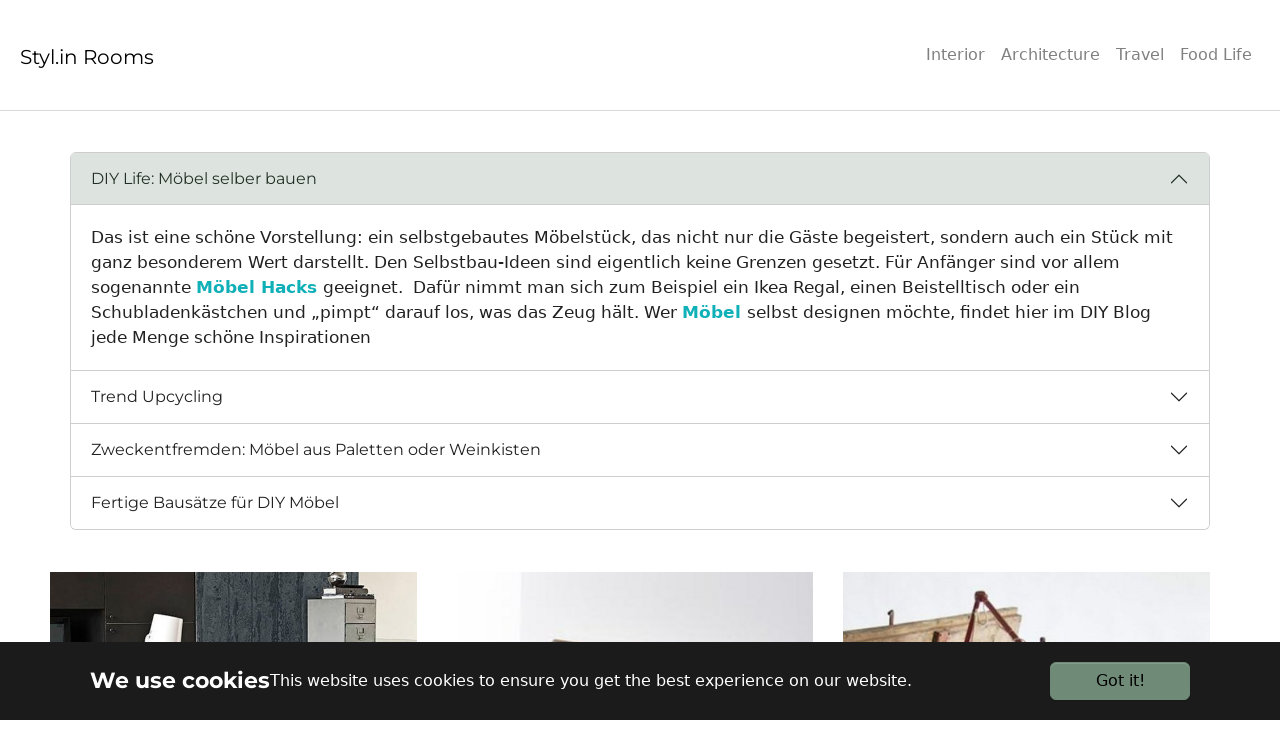

--- FILE ---
content_type: text/html; charset=utf-8
request_url: https://www.stylinrooms.de/diy-moebel-selber-bauen/news-diy/article/recycling-ein-schreibtisch-aus-einer-alten-tuer/
body_size: 6217
content:
<!DOCTYPE html>
<html lang="de-DE">
<head>

<meta charset="utf-8">
<!-- 
	Based on the TYPO3 Bootstrap Package by Benjamin Kott - https://www.bootstrap-package.com/

	This website is powered by TYPO3 - inspiring people to share!
	TYPO3 is a free open source Content Management Framework initially created by Kasper Skaarhoj and licensed under GNU/GPL.
	TYPO3 is copyright 1998-2026 of Kasper Skaarhoj. Extensions are copyright of their respective owners.
	Information and contribution at https://typo3.org/
-->

<base href="https://www.stylinrooms.de/">
<link rel="icon" href="/typo3conf/ext/bootstrap_package/Resources/Public/Icons/favicon.ico" type="image/vnd.microsoft.icon">
<title>DIY - Stylin.rooms</title>
<meta http-equiv="x-ua-compatible" content="IE=edge" />
<meta name="generator" content="TYPO3 CMS" />
<meta name="viewport" content="width=device-width, initial-scale=1, minimum-scale=1" />
<meta name="robots" content="index,follow" />
<meta name="twitter:card" content="summary" />
<meta name="apple-mobile-web-app-capable" content="no" />
<meta name="google" content="notranslate" />

<link rel="stylesheet" href="/typo3temp/assets/bootstrappackage/fonts/284ba9c5345a729d38fc3d3bb72eea6caaef6180abbc77928e15e42297d05f8b/webfont.css?1769610140" media="all" nonce="YGRTeDVTa4wKaXeKrvqR8da3I2nZMT1VpeGnOflVW8SzMwq28HmGuQ">
<link rel="stylesheet" href="/typo3conf/ext/bootstrap_package/Resources/Public/Fonts/bootstrappackageicon.min.css?1706890065" media="all" nonce="YGRTeDVTa4wKaXeKrvqR8da3I2nZMT1VpeGnOflVW8SzMwq28HmGuQ">
<link rel="stylesheet" href="fileadmin/bootstrap/Resources/Public/Css/stylinrooms.css?1728846029" media="all" nonce="YGRTeDVTa4wKaXeKrvqR8da3I2nZMT1VpeGnOflVW8SzMwq28HmGuQ">
<link rel="stylesheet" href="/typo3temp/assets/bootstrappackage/css/theme-cb053a9795ae0822d0a880b65b791c2a3ff0f9eeb5036f62089a27026075f431.css?1757092716" media="all" nonce="YGRTeDVTa4wKaXeKrvqR8da3I2nZMT1VpeGnOflVW8SzMwq28HmGuQ">
<link rel="stylesheet" href="fileadmin/bootstrap/Resources/Public/Css/bootstrap5-theme.css?1728810418" media="all" nonce="YGRTeDVTa4wKaXeKrvqR8da3I2nZMT1VpeGnOflVW8SzMwq28HmGuQ">
<link rel="stylesheet" href="/typo3temp/assets/bootstrappackage/fonts/e7c34114fc9ed5dcef28e85edf41cece0714980ad527360db2c6387e69c4c41f/webfont.css?1769610140" media="all" nonce="YGRTeDVTa4wKaXeKrvqR8da3I2nZMT1VpeGnOflVW8SzMwq28HmGuQ">
<link rel="stylesheet" href="/typo3temp/assets/bootstrappackage/fonts/5b0acb72b5793e1c1016c58bef9c57f0a0080f32fbdcd66a736c99ee96e6f400/webfont.css?1769610140" media="all" nonce="YGRTeDVTa4wKaXeKrvqR8da3I2nZMT1VpeGnOflVW8SzMwq28HmGuQ">
<link rel="stylesheet" href="/typo3temp/assets/bootstrappackage/fonts/46121fb8ebcb93999de33864c884df6471e44097cb21a6abf9874ebd6ae2e54a/webfont.css?1769610141" media="all" nonce="YGRTeDVTa4wKaXeKrvqR8da3I2nZMT1VpeGnOflVW8SzMwq28HmGuQ">
<link rel="stylesheet" href="/typo3temp/assets/bootstrappackage/fonts/ab46f61a95583907afa4e814e41bb985686d53d32ea451e7faa25ea691451519/webfont.css?1769610141" media="all" nonce="YGRTeDVTa4wKaXeKrvqR8da3I2nZMT1VpeGnOflVW8SzMwq28HmGuQ">
<link rel="stylesheet" href="/typo3temp/assets/bootstrappackage/fonts/8122479a898e947e42e073e9cb875e3aacb8c2cd756aa79267406bc3b4597991/webfont.css?1769610141" media="all" nonce="YGRTeDVTa4wKaXeKrvqR8da3I2nZMT1VpeGnOflVW8SzMwq28HmGuQ">


<script src="/typo3temp/assets/compressed/merged-ba85f9a07be1f7c012abb3845f7a01a7-11dac88ddd797c8414f2a94c55690a4d.js?1757092716" nonce="YGRTeDVTa4wKaXeKrvqR8da3I2nZMT1VpeGnOflVW8SzMwq28HmGuQ"></script>



<link rel="canonical" href="https://www.stylinrooms.de/diy-moebel-selber-bauen?tx_news_pi1%5Baction%5D=detail&amp;tx_news_pi1%5Bcontroller%5D=News&amp;cHash=021a641ad7c726ee944630e20cbbfdc0"/>
</head>
<body id="p39" class="page-39 pagelevel-1 language-0 backendlayout-default layout-default">

<div class="body-bg">

    

<div id="cookieconsent">
    <span data-cookieconsent-setting="cookie.expiryDays" data-cookieconsent-value="365"></span>
    <span data-cookieconsent-setting="content.header" data-cookieconsent-value="We use cookies"></span>
    <span data-cookieconsent-setting="content.message" data-cookieconsent-value="This website uses cookies to ensure you get the best experience on our website."></span>
    <span data-cookieconsent-setting="content.dismiss" data-cookieconsent-value="Got it!"></span>
    <span data-cookieconsent-setting="content.allow" data-cookieconsent-value="Allow cookies"></span>
    <span data-cookieconsent-setting="content.deny" data-cookieconsent-value="Decline"></span>
    <span data-cookieconsent-setting="content.link" data-cookieconsent-value="Learn more"></span>
    <span data-cookieconsent-setting="content.href" data-cookieconsent-value=""></span>
    <span data-cookieconsent-setting="layout" data-cookieconsent-value="basic-header"></span>
    <span data-cookieconsent-setting="type" data-cookieconsent-value="info"></span>
    <span data-cookieconsent-setting="position" data-cookieconsent-value="bottom"></span>
    <span data-cookieconsent-setting="revokable" data-cookieconsent-value="0"></span>
    <span data-cookieconsent-setting="static" data-cookieconsent-value="0"></span>
    <span data-cookieconsent-setting="location" data-cookieconsent-value="0"></span>
    <span data-cookieconsent-setting="law.countryCode" data-cookieconsent-value=""></span>
    <span data-cookieconsent-setting="law.regionalLaw" data-cookieconsent-value="1"></span>
</div>


 
    




<header id="page-header" class="bp-page-header navbar navbar-mainnavigation navbar-default navbar-top">
    <div class="container container-mainnavigation">
        
<a class="navbar-brand navbar-brand-text" href="/">
    
            <h1 class="navbar-brand">Styl.in Rooms</h1>
        
</a>


        
            
<button class="navbar-toggler collapsed" type="button" data-bs-toggle="collapse" data-bs-target="#mainnavigation" aria-controls="mainnavigation" aria-expanded="false" aria-label="Toggle navigation">
    <span class="navbar-toggler-icon"></span>
</button>


            <nav aria-label="Main navigation" id="mainnavigation" class="collapse navbar-collapse">
                



                

    <ul class="navbar-nav justify-content-end ">
        
            

                    
                    
                    <li class="nav-item">
                        <a
                            id="nav-item-40"
                            href="/einrichtungsideen"
                            class="nav-link nav-link-main"
                            
                            
                            aria-current="false"
                            >
                            
                            <span class="nav-link-text">
                                Interior
                                
                            </span>
                        </a>
                        
                        <div class="dropdown-menu">
                            
    




                        </div>
                    </li>

                
        
            

                    
                    
                    <li class="nav-item">
                        <a
                            id="nav-item-55"
                            href="/architecture"
                            class="nav-link nav-link-main"
                            
                            
                            aria-current="false"
                            >
                            
                            <span class="nav-link-text">
                                Architecture
                                
                            </span>
                        </a>
                        
                        <div class="dropdown-menu">
                            
    




                        </div>
                    </li>

                
        
            

                    
                    
                    <li class="nav-item">
                        <a
                            id="nav-item-7"
                            href="/reisen"
                            class="nav-link nav-link-main"
                            
                            
                            aria-current="false"
                            >
                            
                            <span class="nav-link-text">
                                Travel
                                
                            </span>
                        </a>
                        
                        <div class="dropdown-menu">
                            
    




                        </div>
                    </li>

                
        
            

                    
                    
                    <li class="nav-item">
                        <a
                            id="nav-item-37"
                            href="/foodlovers"
                            class="nav-link nav-link-main"
                            
                            
                            aria-current="false"
                            >
                            
                            <span class="nav-link-text">
                                Food Life
                                
                            </span>
                        </a>
                        
                        <div class="dropdown-menu">
                            
    




                        </div>
                    </li>

                
        
    </ul>



                



            </nav>
        
    </div>
</header>




    <main id="page-content" class="container bp-page-content main-section">
        <!--TYPO3SEARCH_begin-->
        

    

    <div class="section section-default">
        








        <div id="c80" class=" frame frame-default frame-type-accordion frame-layout-default frame-size-default frame-height-default frame-background-none frame-space-before-none frame-space-after-none frame-no-backgroundimage">
            <div class="frame-group-container">
                <div class="frame-group-inner">
                    



                    <div class="frame-container frame-container-default">
                        <div class="frame-inner">
                            
    
    



    

    



    

    
        
        
        <div class="accordion" id="accordion-80">
            
                <div class="accordion-item">
                    <h2 class="accordion-header" id="accordion-heading-80-3">
                        <button
                            class="accordion-button"
                            type="button"
                            data-bs-toggle="collapse"
                            data-bs-target="#accordion-80-3"
                            data-bs-parent="#accordion-80"
                            aria-expanded="true"
                            aria-controls="accordion-80-3"
                        >
                            DIY Life: Möbel selber bauen
                        </button>
                    </h2>
                    <div
                        id="accordion-80-3"
                        class="accordion-collapse collapse show"
                        aria-labelledby="accordion-heading-80-3"
                        data-bs-parent="#accordion-80"
                        >
                        <div class="accordion-body">
                            <div class="accordion-content accordion-content-left">
                                
                                <div class="accordion-content-item accordion-content-text">
                                    <p>Das ist eine schöne Vorstellung: ein selbstgebautes Möbelstück, das nicht nur die Gäste begeistert, sondern auch ein Stück mit ganz besonderem Wert darstellt. Den Selbstbau-Ideen sind eigentlich keine Grenzen gesetzt. Für Anfänger sind vor allem sogenannte <a href="https://www.stylinrooms.de/diy-moebel-selber-bauen/moebel-hacks/" target="_blank" title="Opens internal link in current window"><strong>Möbel Hacks </strong></a>geeignet. &nbsp;Dafür nimmt man sich zum Beispiel ein Ikea Regal, einen Beistelltisch oder ein Schubladenkästchen und „pimpt“ darauf los, was das Zeug hält. Wer <a href="https://www.stylinrooms.de/moebel/" target="_blank" title="Opens internal link in current window"><strong>Möbel </strong></a>selbst designen möchte, findet hier im DIY Blog jede Menge schöne Inspirationen</p>
                                </div>
                            </div>
                        </div>
                    </div>
                </div>
            
                <div class="accordion-item">
                    <h2 class="accordion-header" id="accordion-heading-80-4">
                        <button
                            class="accordion-button collapsed"
                            type="button"
                            data-bs-toggle="collapse"
                            data-bs-target="#accordion-80-4"
                            data-bs-parent="#accordion-80"
                            aria-expanded="false"
                            aria-controls="accordion-80-4"
                        >
                            Trend Upcycling
                        </button>
                    </h2>
                    <div
                        id="accordion-80-4"
                        class="accordion-collapse collapse"
                        aria-labelledby="accordion-heading-80-4"
                        data-bs-parent="#accordion-80"
                        >
                        <div class="accordion-body">
                            <div class="accordion-content accordion-content-left">
                                
                                <div class="accordion-content-item accordion-content-text">
                                    <p>Ein Ikea Regal beispielsweise lässt sich umgestalten zum Raumteiler, indem man mit schönen Stoffen das Innenleben beklebt und die Rückwand als Garderobe mit Haken bestückt. Ein Schubladenkästchen lässt sich zum Blickfang auf jedem Schreibtisch verwandelt, wenn man mit Dekopappe und einfacher Kreidefarbe den Korpus und die Schubladen verschönert. Auf die Weise lässt sich auch mit wenigen Handgriffen aus Schubladenkästchen ein ganzer Schminktisch bauen. Das Ganze ist dann in der Fachsprache der Trend „Upcycling“.</p>
<p>Aus alten Türen lässt sich beispielsweise ein schöner <a href="https://www.stylinrooms.de/?id=919" target="_blank" title="Opens internal link in current window">Schreibtisch selber bauen</a>. Aus Kisten lassen sich Tische selber bauen oder auch Regale selber bauen.</p>
                                </div>
                            </div>
                        </div>
                    </div>
                </div>
            
                <div class="accordion-item">
                    <h2 class="accordion-header" id="accordion-heading-80-5">
                        <button
                            class="accordion-button collapsed"
                            type="button"
                            data-bs-toggle="collapse"
                            data-bs-target="#accordion-80-5"
                            data-bs-parent="#accordion-80"
                            aria-expanded="false"
                            aria-controls="accordion-80-5"
                        >
                            Zweckentfremden: Möbel aus Paletten oder Weinkisten
                        </button>
                    </h2>
                    <div
                        id="accordion-80-5"
                        class="accordion-collapse collapse"
                        aria-labelledby="accordion-heading-80-5"
                        data-bs-parent="#accordion-80"
                        >
                        <div class="accordion-body">
                            <div class="accordion-content accordion-content-left">
                                
                                <div class="accordion-content-item accordion-content-text">
                                    <p>Möbel aus Paletten oder Weinkisten sind ebenfalls gut für Anfänger geeignet. Aus Paletten lässt sich recht einfach ein Sofa oder auch ein Bett erstellen. Matratzen und Kissen darauf und fertig. Für geübte DIY Profis können Paletten auch den Korpus für die Kücheninsel bilden. Zwei Paletten übereinander plus Rollen aus dem Baumarkt ergeben einen stylischen Couchtisch. Paletten lassen sich auch gut im Garten als Möbelstücke einsetzen, da sollte man nur spezielle Lacke verwenden, die den Möbeln Wetterfestigkeit geben.</p>
<p>Aus Weinkisten lassen sich preiswert Regale oder kleine Regalkästchen für die Wand bauen. Wer mag, belässt sich im natürlichen Look oder peppt sie mit Farben auf. Nachttische können ebenso einfach aus Weinkisten erstellt werden.</p>
                                </div>
                            </div>
                        </div>
                    </div>
                </div>
            
                <div class="accordion-item">
                    <h2 class="accordion-header" id="accordion-heading-80-6">
                        <button
                            class="accordion-button collapsed"
                            type="button"
                            data-bs-toggle="collapse"
                            data-bs-target="#accordion-80-6"
                            data-bs-parent="#accordion-80"
                            aria-expanded="false"
                            aria-controls="accordion-80-6"
                        >
                            Fertige Bausätze für DIY Möbel
                        </button>
                    </h2>
                    <div
                        id="accordion-80-6"
                        class="accordion-collapse collapse"
                        aria-labelledby="accordion-heading-80-6"
                        data-bs-parent="#accordion-80"
                        >
                        <div class="accordion-body">
                            <div class="accordion-content accordion-content-left">
                                
                                <div class="accordion-content-item accordion-content-text">
                                    <p>Fertige Möbelbausätze sind besonders für Anfänger interessant. Und sie bieten zudem trotzdem Preisvorteile. So ist zum Beispiel von Obi das Materialpaket zu einam Bett aus Massivholz schon für rund 300 Euro zu haben. Anleitung wird natürlich mitgeliefert. Über meine-moebelmanufaktur.de lassen sich neben Betten noch Bausätze für Regale oder Schränke erstehen. Auf der Seite gibt es einen Konfigurator, mit dem sich der Möbelbausatz zusammenstellen lässt.</p>
                                </div>
                            </div>
                        </div>
                    </div>
                </div>
            
        </div>
    


    



    




                        </div>
                    </div>
                </div>
            </div>
        </div>

    











        <div id="c81" class=" frame frame-default frame-type-news_newsliststicky frame-layout-default frame-size-default frame-height-default frame-background-none frame-space-before-none frame-space-after-none frame-no-backgroundimage">
            <div class="frame-group-container">
                <div class="frame-group-inner">
                    



                    <div class="frame-container frame-container-default">
                        <div class="frame-inner">
                            
    
    



    

    



    

    
    
    
	<!--TYPO3SEARCH_end-->
	
			<div class="gh-1 gv-4 isotope-grid row" id="news-container-81"> 
                                      
							
								
<!--
	=====================
		Partials/List/Item.html von Twb5
        teaser bilder mit titel und text in der vorschau 11.10.24
-->

<div class="col-12 isotope-item col-md-6 col-lg-4">
  <div class="card card-blog card-vertical card">
		<a title="Schreibtisch selber bauen: Alte Tür mit Buchstabenstütze" href="/news/schreibtisch-selber-bauen-alte-tuer-mit-buchstabenstuetze">
			
					<img class="img-fluid" src="/fileadmin/_processed_/0/e/csm_buchstabentisch_beedccde9e.jpg" width="600" height="600" loading="lazy" alt="" />
				
		</a>
	<div class="card-body" articletype-0" itemscope="itemscope" itemtype="http://schema.org/Article">
		<div class="card-title h2">
			<a itemprop="url" title="Schreibtisch selber bauen: Alte Tür mit Buchstabenstütze" href="/news/schreibtisch-selber-bauen-alte-tuer-mit-buchstabenstuetze">
				Schreibtisch selber bauen: Alte Tür mit Buchstabenstütze
			</a>
		</div>

    <!--


    
    

    
    <div class="card-date"> <time datetime="2024-02-15" itemprop="datePublished">
        02/15/2024
    </time>
    </div>
    

    
  
    
        Schreibtisch selber bauen
    
  

    
    

-->

		<!-- teaser -->
		<div class="card-text" itemprop="description">
			
				
						<p>Für alle, die nicht nur gerne Möbel selber bauen, sondern auch Industrielook gerne mit modernem Design kombinieren: Eine alte Tür dient als…</p>
					
			
		</div>

		<!--<a title="Schreibtisch selber bauen: Alte Tür mit Buchstabenstütze" href="/news/schreibtisch-selber-bauen-alte-tuer-mit-buchstabenstuetze">
			Read more
            <svg class="icon-arrow icon-arrow-right" width="25" height="10" viewBox="0 0 25 10" fill="none" xmlns="http://www.w3.org/2000/svg"><path d="M20 1L24 5L20 9" stroke="currentColor" stroke-width="1.3" stroke-linecap="round" stroke-linejoin="round"></path><path d="M7 5L24 5" stroke="currentColor" stroke-width="1.3" stroke-linecap="round" stroke-linejoin="round"></path></svg>  
		</a>-->
	</div>
  </div>	
</div>


							
								
<!--
	=====================
		Partials/List/Item.html von Twb5
        teaser bilder mit titel und text in der vorschau 11.10.24
-->

<div class="col-12 isotope-item col-md-6 col-lg-4">
  <div class="card card-blog card-vertical card">
		<a title="Mini-Schreibtisch selber bauen" href="/news/mini-schreibtisch-selber-bauen">
			
					<img class="img-fluid" src="/fileadmin/_processed_/a/a/csm_deskbox_6b0abf6efb.jpg" width="600" height="600" loading="lazy" alt="" />
				
		</a>
	<div class="card-body" articletype-0" itemscope="itemscope" itemtype="http://schema.org/Article">
		<div class="card-title h2">
			<a itemprop="url" title="Mini-Schreibtisch selber bauen" href="/news/mini-schreibtisch-selber-bauen">
				Mini-Schreibtisch selber bauen
			</a>
		</div>

    <!--


    
    

    
    <div class="card-date"> <time datetime="2024-02-15" itemprop="datePublished">
        02/15/2024
    </time>
    </div>
    

    
  
    
        Schreibtisch selber bauen
    
  

    
    

-->

		<!-- teaser -->
		<div class="card-text" itemprop="description">
			
				
						<p>Wer nicht viel Platz hat, aber eine kleine Arbeitsfläche für seinen Laptop benötigt, der kann sich ähnlich wie bei dieser Produktidee von Arco, einen…</p>
					
			
		</div>

		<!--<a title="Mini-Schreibtisch selber bauen" href="/news/mini-schreibtisch-selber-bauen">
			Read more
            <svg class="icon-arrow icon-arrow-right" width="25" height="10" viewBox="0 0 25 10" fill="none" xmlns="http://www.w3.org/2000/svg"><path d="M20 1L24 5L20 9" stroke="currentColor" stroke-width="1.3" stroke-linecap="round" stroke-linejoin="round"></path><path d="M7 5L24 5" stroke="currentColor" stroke-width="1.3" stroke-linecap="round" stroke-linejoin="round"></path></svg>  
		</a>-->
	</div>
  </div>	
</div>


							
								
<!--
	=====================
		Partials/List/Item.html von Twb5
        teaser bilder mit titel und text in der vorschau 11.10.24
-->

<div class="col-12 isotope-item col-md-6 col-lg-4">
  <div class="card card-blog card-vertical card">
		<a title="Ein Schreibtisch aus einer alten Tür" href="/news/ein-schreibtisch-aus-einer-alten-tuer">
			
					<img class="img-fluid" src="/fileadmin/_processed_/1/3/csm_recycling-diy-schreibtisch_966ed5c3e4.jpg" width="600" height="600" loading="lazy" alt="" />
				
		</a>
	<div class="card-body" articletype-0" itemscope="itemscope" itemtype="http://schema.org/Article">
		<div class="card-title h2">
			<a itemprop="url" title="Ein Schreibtisch aus einer alten Tür" href="/news/ein-schreibtisch-aus-einer-alten-tuer">
				Ein Schreibtisch aus einer alten Tür
			</a>
		</div>

    <!--


    
    

    
    <div class="card-date"> <time datetime="2024-02-15" itemprop="datePublished">
        02/15/2024
    </time>
    </div>
    

    
  
    
        Schreibtisch selber bauen
    
  

    
    

-->

		<!-- teaser -->
		<div class="card-text" itemprop="description">
			
				
						<p>Zugegeben, eine solch traumhafte, alte und geeignete Tür läuft einem nicht gerade jeden Tag über den Weg. Deshalb kann man sich diesen Schreibtisch,…</p>
					
			
		</div>

		<!--<a title="Ein Schreibtisch aus einer alten Tür" href="/news/ein-schreibtisch-aus-einer-alten-tuer">
			Read more
            <svg class="icon-arrow icon-arrow-right" width="25" height="10" viewBox="0 0 25 10" fill="none" xmlns="http://www.w3.org/2000/svg"><path d="M20 1L24 5L20 9" stroke="currentColor" stroke-width="1.3" stroke-linecap="round" stroke-linejoin="round"></path><path d="M7 5L24 5" stroke="currentColor" stroke-width="1.3" stroke-linecap="round" stroke-linejoin="round"></path></svg>  
		</a>-->
	</div>
  </div>	
</div>


							
								
<!--
	=====================
		Partials/List/Item.html von Twb5
        teaser bilder mit titel und text in der vorschau 11.10.24
-->

<div class="col-12 isotope-item col-md-6 col-lg-4">
  <div class="card card-blog card-vertical card">
		<a title="DIY Bett: Kopfteil selbst bauen aus Paletten" href="/news/diy-bett-kopfteil-selbst-bauen-aus-paletten">
			
					<img class="img-fluid" src="/fileadmin/_processed_/2/c/csm_csm_bett-kopfteil-diy_07b675fbc7_c5fb400cf3.jpg" width="600" height="600" loading="lazy" alt="" />
				
		</a>
	<div class="card-body" articletype-0" itemscope="itemscope" itemtype="http://schema.org/Article">
		<div class="card-title h2">
			<a itemprop="url" title="DIY Bett: Kopfteil selbst bauen aus Paletten" href="/news/diy-bett-kopfteil-selbst-bauen-aus-paletten">
				DIY Bett: Kopfteil selbst bauen aus Paletten
			</a>
		</div>

    <!--


    
    

    
    <div class="card-date"> <time datetime="2024-02-15" itemprop="datePublished">
        02/15/2024
    </time>
    </div>
    

    
  
    
        Bett selber bauen
    
  

    
    

-->

		<!-- teaser -->
		<div class="card-text" itemprop="description">
			
				
						<p>Und noch ein DIY Projekt am Wochenende. Ich überlege, für mein Bett ein neues Kopfteil zu kreieren. Da lief mir dieses schöne Kopfteil aus alten…</p>
					
			
		</div>

		<!--<a title="DIY Bett: Kopfteil selbst bauen aus Paletten" href="/news/diy-bett-kopfteil-selbst-bauen-aus-paletten">
			Read more
            <svg class="icon-arrow icon-arrow-right" width="25" height="10" viewBox="0 0 25 10" fill="none" xmlns="http://www.w3.org/2000/svg"><path d="M20 1L24 5L20 9" stroke="currentColor" stroke-width="1.3" stroke-linecap="round" stroke-linejoin="round"></path><path d="M7 5L24 5" stroke="currentColor" stroke-width="1.3" stroke-linecap="round" stroke-linejoin="round"></path></svg>  
		</a>-->
	</div>
  </div>	
</div>


							
								
<!--
	=====================
		Partials/List/Item.html von Twb5
        teaser bilder mit titel und text in der vorschau 11.10.24
-->

<div class="col-12 isotope-item col-md-6 col-lg-4">
  <div class="card card-blog card-vertical card">
		<a title="Schreibtisch aus alter Tür" href="/news/schreibtisch-aus-alter-tuer">
			
					<img class="img-fluid" src="/fileadmin/_processed_/c/8/csm_LineKayforKKliving1_44f3f4e6c5.jpg" width="600" height="400" loading="lazy" alt="" />
				
		</a>
	<div class="card-body" articletype-0" itemscope="itemscope" itemtype="http://schema.org/Article">
		<div class="card-title h2">
			<a itemprop="url" title="Schreibtisch aus alter Tür" href="/news/schreibtisch-aus-alter-tuer">
				Schreibtisch aus alter Tür
			</a>
		</div>

    <!--


    
    

    
    <div class="card-date"> <time datetime="2021-02-15" itemprop="datePublished">
        02/15/2021
    </time>
    </div>
    

    
  
    
        Schreibtisch selber bauen
    
  

    
    

-->

		<!-- teaser -->
		<div class="card-text" itemprop="description">
			
				
						<p>Ein schönes Beispiel, wie gut alte Holztüren und in diesem Fall auch Malerböcke als Schreibtisch in einer modernen Umgebung aussehen können. Sehr…</p>
					
			
		</div>

		<!--<a title="Schreibtisch aus alter Tür" href="/news/schreibtisch-aus-alter-tuer">
			Read more
            <svg class="icon-arrow icon-arrow-right" width="25" height="10" viewBox="0 0 25 10" fill="none" xmlns="http://www.w3.org/2000/svg"><path d="M20 1L24 5L20 9" stroke="currentColor" stroke-width="1.3" stroke-linecap="round" stroke-linejoin="round"></path><path d="M7 5L24 5" stroke="currentColor" stroke-width="1.3" stroke-linecap="round" stroke-linejoin="round"></path></svg>  
		</a>-->
	</div>
  </div>	
</div>


							
								
<!--
	=====================
		Partials/List/Item.html von Twb5
        teaser bilder mit titel und text in der vorschau 11.10.24
-->

<div class="col-12 isotope-item col-md-6 col-lg-4">
  <div class="card card-blog card-vertical card">
		<a title="Schicker Hocker oder Tisch für unter 5 Euro" href="/news/schicker-hocker-oder-tisch-fuer-unter-5-euro">
			
					<img class="img-fluid" src="/fileadmin/_processed_/9/8/csm_hmm_ep08_bucketstool_pcard_af6bc55a71.jpg" width="600" height="400" loading="lazy" alt="" />
				
		</a>
	<div class="card-body" articletype-0" itemscope="itemscope" itemtype="http://schema.org/Article">
		<div class="card-title h2">
			<a itemprop="url" title="Schicker Hocker oder Tisch für unter 5 Euro" href="/news/schicker-hocker-oder-tisch-fuer-unter-5-euro">
				Schicker Hocker oder Tisch für unter 5 Euro
			</a>
		</div>

    <!--


    
    

    
    <div class="card-date"> <time datetime="2021-02-14" itemprop="datePublished">
        02/14/2021
    </time>
    </div>
    

    
  
    
        Sessel und Stühle
    
  

    
    

-->

		<!-- teaser -->
		<div class="card-text" itemprop="description">
			
				
						<p>Manche Ideen sind so naheliegend, nur ärgerlich, dass man nicht von alleine darauf kommt. Für unter 5 Euro lässt sich mit Beton und einfachen…</p>
					
			
		</div>

		<!--<a title="Schicker Hocker oder Tisch für unter 5 Euro" href="/news/schicker-hocker-oder-tisch-fuer-unter-5-euro">
			Read more
            <svg class="icon-arrow icon-arrow-right" width="25" height="10" viewBox="0 0 25 10" fill="none" xmlns="http://www.w3.org/2000/svg"><path d="M20 1L24 5L20 9" stroke="currentColor" stroke-width="1.3" stroke-linecap="round" stroke-linejoin="round"></path><path d="M7 5L24 5" stroke="currentColor" stroke-width="1.3" stroke-linecap="round" stroke-linejoin="round"></path></svg>  
		</a>-->
	</div>
  </div>	
</div>


							
								
<!--
	=====================
		Partials/List/Item.html von Twb5
        teaser bilder mit titel und text in der vorschau 11.10.24
-->

<div class="col-12 isotope-item col-md-6 col-lg-4">
  <div class="card card-blog card-vertical card">
		<a title="Schlafzimmer mit Grautönen gestalten" href="/news/schlafzimmer-mit-grautoenen-gestalten">
			
					<img class="img-fluid" title="Schlafzimmer einrichten mit Grautönen" alt="Schlafzimmer einrichten mit Grautönen" src="/fileadmin/_processed_/5/e/csm_schlafzimmer_einrichten_-_grautoene_aaaf25c417.jpg" width="600" height="400" loading="lazy" />
				
		</a>
	<div class="card-body" articletype-0" itemscope="itemscope" itemtype="http://schema.org/Article">
		<div class="card-title h2">
			<a itemprop="url" title="Schlafzimmer mit Grautönen gestalten" href="/news/schlafzimmer-mit-grautoenen-gestalten">
				Schlafzimmer mit Grautönen gestalten
			</a>
		</div>

    <!--


    
    

    
    <div class="card-date"> <time datetime="2016-07-08" itemprop="datePublished">
        07/08/2016
    </time>
    </div>
    

    
  
    
        Bett selber bauen
    
  

    
    

-->

		<!-- teaser -->
		<div class="card-text" itemprop="description">
			
				
						<p>Warme Grautöne im Schlafzimmer wirken alles andere als eintönig, wenn sie gut kombiniert eingesetzt wird. Grau strahlt eine unglaubliche Ruhe und…</p>
					
			
		</div>

		<!--<a title="Schlafzimmer mit Grautönen gestalten" href="/news/schlafzimmer-mit-grautoenen-gestalten">
			Read more
            <svg class="icon-arrow icon-arrow-right" width="25" height="10" viewBox="0 0 25 10" fill="none" xmlns="http://www.w3.org/2000/svg"><path d="M20 1L24 5L20 9" stroke="currentColor" stroke-width="1.3" stroke-linecap="round" stroke-linejoin="round"></path><path d="M7 5L24 5" stroke="currentColor" stroke-width="1.3" stroke-linecap="round" stroke-linejoin="round"></path></svg>  
		</a>-->
	</div>
  </div>	
</div>


							
                       		
            </div>
		
	<!--TYPO3SEARCH_begin-->




    



    




                        </div>
                    </div>
                </div>
            </div>
        </div>

    



    </div>

    


        <!--TYPO3SEARCH_end-->
    </main>

    <footer id="page-footer" class="bp-page-footer">
        

    
<section class="section footer-section footer-section-content">
    <div class="container">
          <div class="row bg-footer">
            <div class="col-sm-4 col-md-4">
                




    





        <div id="c34" class=" frame frame-default frame-type-header frame-layout-default frame-size-default frame-height-default frame-background-none frame-space-before-none frame-space-after-none frame-no-backgroundimage">
            <div class="frame-group-container">
                <div class="frame-group-inner">
                    



                    <div class="frame-container frame-container-default">
                        <div class="frame-inner">
                            
    
    



    

    
        <div class="frame-header">
            

    
            <h4 class="element-header ">
                <span>Styl.in Rooms</span>
            </h4>
        



            



            



        </div>
    



    
    



    




                        </div>
                    </div>
                </div>
            </div>
        </div>

    



            </div>
            <div class="col-sm-4 col-md-4 padding-nav">          
                


  <!-- FooterNat in Page/Navigation -->
    
        
        <nav class="navbar">
            <ul class="nav navbar-nav">
                <li class="nav-item"><a class="text-white nav-link" href="<a href="/impressum-1"><a href="/impressum-1">Impressum</a></a>"><li class="nav-item"><a class="text-white nav-link" href="<a href="/about-us"><a href="/about-us">About us</a></a>"><li class="nav-item"><a class="text-white nav-link" href="<a href="/datenschutz"><a href="/datenschutz">Datenschutz</a></a>"><li class="nav-item"><a class="text-white nav-link" href="<a href="/kontakt"><a href="/kontakt">Kontakt</a></a>">
            </ul>
        </nav>
    





            </div>
            <div class="col-sm-4 col-md-4">
             

    <div class="sociallinks">
        <ul class="sociallinks-list">
            
                
                    <li class="sociallinks-item sociallinks-item-facebook" title="Facebook">
                        <a class="sociallinks-link sociallinks-link-facebook" href="https://www.facebook.com/stylinrooms" title="Facebook" rel="noopener" target="_blank">
                            <span class="sociallinks-link-icon bootstrappackageicon bootstrappackageicon-facebook" aria-hidden="true"></span>
                            <span class="sociallinks-link-label">Facebook</span>
                        </a>
                    </li>
                
            
                
            
                
                    <li class="sociallinks-item sociallinks-item-instagram" title="Instagram">
                        <a class="sociallinks-link sociallinks-link-instagram" href="https://www.instagram.com/stylinrooms/" title="Instagram" rel="noopener" target="_blank">
                            <span class="sociallinks-link-icon bootstrappackageicon bootstrappackageicon-instagram" aria-hidden="true"></span>
                            <span class="sociallinks-link-label">Instagram</span>
                        </a>
                    </li>
                
            
                
            
                
            
                
            
                
            
                
            
                
            
                
            
                
            
        </ul>
    </div>




            </div>
        </div>
    </div>
</section>




    </footer>
</div>
<script src="/typo3temp/assets/compressed/merged-9282c9bdd8b2536ed8be497f6fc12897-eef1613dc610f29a25b7f11d8dae678e.js?1757092716" nonce="YGRTeDVTa4wKaXeKrvqR8da3I2nZMT1VpeGnOflVW8SzMwq28HmGuQ"></script>



</body>
</html>

--- FILE ---
content_type: text/css; charset=utf-8
request_url: https://www.stylinrooms.de/fileadmin/bootstrap/Resources/Public/Css/stylinrooms.css?1728846029
body_size: 1540
content:
.border {
    background-color: #f2f1f1;
}


.h2, h2 {
    font-size: 22px !important;
    line-height: 1.2 !important;
    margin-bottom: 0.9166666667em;
}


a {
  color: #10b0b8 !important;
}

a:hover {
    color: #10b0b8 !important;
}



### container layout ###

@media (min-width: 1200px){
.container, .container-lg, .container-md, .container-ms, .container-sm, .container-xl {
    max-width: 1140px;
}
}

@media (min-width: 992px){
.container, .container-lg, .container-md, .container-ms, .container-sm {
    max-width: 960px;
}
}
@media (min-width: 768px){
.container, .container-md, .container-ms, .container-sm {
    max-width: 720px;
}
}
@media (min-width: 576px){
.container, .container-ms, .container-sm {
    max-width: 540px;
}
}
.container, .container-fluid, .container-lg, .container-md, .container-sm, .container-xl, .container-xxl {
    margin-left: auto;
    margin-right: auto;
    padding-left: var(--bs-gutter-x,8px);
    padding-right: var(--bs-gutter-x,8px);
    width: 100%;
}
*, :after, :before {
    box-sizing: border-box;
}


.frame-group-container .mylayout4 {
  background-color: red;
}

### Footer Layout ###

.footer-section-content {
  color: #000;
}

.bg-footer {
  background-color:000;
}

### News Layout ###

.card {
  border:0;
}

.card-body {
  padding-left: 0px !important;
  
}


.card a:not(.btn):not(.cc-btn) {
  color: #758f7e;
}

.card a:not(.btn):not(.cc-btn) {
  color: #758f7e;
}

.card-blog {
    border: 0;
    color: #0e0e0e;
    position: relative;
    margin-left: 10px;
}



.card-blog.card-vertical .card-title {
    margin-top: 27px;
    background:none;
}

.card-title a {
  color: gray !important;  
}


.card-title {
  margin-bottom: var(--bs-card-title-spacer-y);
  color: var(--bs-card-title-color);
  text-decoration:none;
  font-size: 1.375em;
  line-height:1.3636;
}

.card-blog a.card-title {
    text-decoration: none;
}

.card-blog .card-title {
    display: block;
    margin-bottom: 0;
}
.card .btn, .card .card-title {
    color: inherit;
}
.card .btn, .card .card-title, .card .card-title-decoration, .card~.card-social li, .card~.card-social-container li {
    will-change: transform,opacity;
}

h5, .h5 {
  font-size: 1.25em;
  line-height: 1.5;
  margin-bottom: 0.9em;
}

.card-blog.card-vertical .card-date {
    background-color: #fff;
    color: #0e0e0e;
    font-size: .875em;
    left: 0;
    padding: 11px 16px;
    position: absolute;
    top: 0;
}

.card-blog .card-text {
    margin-bottom: 0;
    margin-top: 20px;
    font-size: .875em;
    line-height: 1.7142857
}
p {
    font-size: 1.0625em;
    margin-bottom: 3.0588235294em;
    line-height:1.5;
}

p {
    margin-bottom: 1rem;
    margin-top: 0;
}

blockquote {
  font-style: italic;
}

.row.gv-4 {
    margin-top: 0;
}
.row.gh-1 {
    margin-left: -30px;
}
.row {
    --bs-gutter-x: 0;
    --bs-gutter-y: 0;
    display: flex;
    flex-wrap: wrap;
    margin-left: calc(var(--bs-gutter-x)*-.5);
    margin-right: calc(var(--bs-gutter-x)*-.5);
    margin-top: calc(var(--bs-gutter-y)*-1);
}

.row.gv-4>[class*=col] {
    padding-top: 0px;
}

.row.gh-1>[class*=col] {
    padding-left: 0px;
}

.card-blog.card-horizontal {
    width: 100%;
}
.card-blog.card-horizontal {
    align-items: center;
    flex-direction: row;
}

/* neuer code zu card-img*/

.card-img-overlay {
  position: absolute;
  top: 0;
  right: 0;
  bottom: 0;
  left: 0;
  padding: var(--bs-card-img-overlay-padding);
  border-radius: var(--bs-card-inner-border-radius);
}

.card-img {
  position: relative;
  overflow: hidden; /* Wichtig für das Skalieren */
}

.card-img img {
  width: 100%;
  transition: transform 0.3s ease;
}

.card:hover .card-img img {
  transform: scale(1.05); /* Bild vergrößern */
}

.card-img::after {
  content: '';
  position: absolute;
  top: 0;
  left: 0;
  width: 100%;
  height: 100%;
  background-color: rgba(64, 224, 208, 0.5); /* Türkisfarbene Überlagerung */
  opacity: 0;
  transition: opacity 0.3s ease;
  z-index: 1;
}

.card:hover .card-img::after {
  opacity: 1; /* Overlay sichtbar machen */
}

.card-img,
.card-img-top,
.card-img-bottom {
  width: 100%;
}

.card-img,
.card-img-top {
  border-top-left-radius: var(--bs-card-inner-border-radius);
  border-top-right-radius: var(--bs-card-inner-border-radius);
}

.card-img,
.card-img-bottom {
  border-bottom-right-radius: var(--bs-card-inner-border-radius);
  border-bottom-left-radius: var(--bs-card-inner-border-radius);
}

/* code ende*/

@media (max-width: 1023.98px) {

.card-body {
  padding-left: 20px !important;
}
.card-blog.card-horizontal.card-md .card-body {
    margin-left: 70px;
}
}

@media (min-width: 1024px) {
.card-blog.card-horizontal.card-md .card-img {
    margin-right: 70px;
    max-width: 50%;
    min-width: 500px;
    width: 500px;
}
}
.card-blog .card-img {
    display: block;
    overflow: hidden;
    position: relative;
}

.card-img, .card-img-bottom {
    border-bottom-left-radius: 0;
    border-bottom-right-radius: 0;
}
.card-img, .card-img-top {
    border-top-left-radius: 0;
    border-top-right-radius: 0;
}
.card-img, .card-img-bottom, .card-img-top {
    width: 100%;
}


.card-blog.card-horizontal.card-body{
  padding-left:30px;
}

.mb-n10 {
    margin-bottom:;
}

.text-center {
    text-align: center!important;
}
.pb-130 {
    padding-bottom: 60px!important;
}
.pt-60 {
    padding-top: 40px!important;
}
.mt-30 {
    margin-top: 0px!important;
}
.row.gh-1 {
    margin-left: -30px;
}
.mb-100 {
    margin-bottom: 60px!important;
}

.padding-nav {
  padding:20px;
}


.subtitle {
    font-family: Inter,sans-serif;
    font-size: .9375em;
    font-weight: 500;
    line-height: 1.8;
    margin-bottom: 1.2em;
}

.post-content>p {
    margin-bottom: 2.0588235294em;
}
.fw-medium {
    font-weight: 500;
}
.lead {
    line-height: 1.5;
}
.lead {
    font-size: 1.25em;
    font-weight: 300;
}

.row.gh-1>[class*=col] {
}

@media (min-width: 1024px) {
.col-lg-8 {
    flex: 0 0 auto;
    width: 66.66666667%;
}
}

### Navigation ###

.nav-social, .nav-social .nav-item {
    align-items: center;
    display: flex;
}
.nav-gap-sm {
    margin: 0 -9px;
}
.nav {
    font-size: 1em;
    margin-left: -15px;
    margin-right: -15px;
}

.nav-item a {
  color: #fff !important;
}

.navbar-mainnavigation .nav-link {
  color: gray !important;
}


.text-white {
    --bs-text-opacity: 1;
    color: rgba(255,255,255,var(--bs-text-opacity))!important;
    color: rgba(var(--bs-white-rgb),var(--bs-text-opacity))!important;
}

.sociallinks {
 color:grey;
 padding-top:30px;
}

.sociallinks-link {
    position: relative;
    display: inline-flex;
    border-radius: 3px;
    gap: 0.25rem;
    overflow: hidden;
    text-decoration: none !important;
    align-items: center;
    color: white;
}

### News Detail ###
### Pagination ###

.pagination {
  border: none !important;
}

.page-link {
  border: none;
  color: gray !important;
}

.page-link a {
    color: gray !important;
}

### News Detail Ende ###

--- FILE ---
content_type: text/css; charset=utf-8
request_url: https://www.stylinrooms.de/typo3temp/assets/bootstrappackage/css/theme-cb053a9795ae0822d0a880b65b791c2a3ff0f9eeb5036f62089a27026075f431.css?1757092716
body_size: 44981
content:
@charset "UTF-8";
/*!
   * Bootstrap  v5.3.0 (https://getbootstrap.com/)
   * Copyright 2011-2023 The Bootstrap Authors
   * Licensed under MIT (https://github.com/twbs/bootstrap/blob/main/LICENSE)
   */:root,[data-bs-theme="light"]{--bs-blue: #0d6efd;--bs-indigo: #6610f2;--bs-purple: #6f42c1;--bs-pink: #d63384;--bs-red: #dc3545;--bs-orange: #fd7e14;--bs-yellow: #ffc107;--bs-green: #198754;--bs-teal: #20c997;--bs-cyan: #0dcaf0;--bs-black: #000000;--bs-white: #ffffff;--bs-gray: #6c6c6c;--bs-gray-dark: #313131;--bs-gray-100: #f8f8f8;--bs-gray-200: #e9e9e9;--bs-gray-300: #dedede;--bs-gray-400: #cecece;--bs-gray-500: #ababab;--bs-gray-600: #6c6c6c;--bs-gray-700: #494949;--bs-gray-800: #313131;--bs-gray-900: #212121;--bs-primary: #577760;--bs-secondary: #514553;--bs-tertiary: #758c7f;--bs-quaternary: #2d1e2f;--bs-success: #3A833A;--bs-info: #287F9A;--bs-warning: #a4660e;--bs-danger: #d4403a;--bs-default: #eaebec;--bs-lighter: #f8f8f8;--bs-light: #e9e9e9;--bs-dark: #313131;--bs-darker: #212121;--bs-primary-rgb: 87, 119, 96;--bs-secondary-rgb: 81, 69, 83;--bs-tertiary-rgb: 117, 140, 127;--bs-quaternary-rgb: 45, 30, 47;--bs-success-rgb: 58, 131, 58;--bs-info-rgb: 40, 127, 154;--bs-warning-rgb: 164, 102, 14;--bs-danger-rgb: 212, 64, 58;--bs-default-rgb: 234, 235, 236;--bs-lighter-rgb: 248, 248, 248;--bs-light-rgb: 233, 233, 233;--bs-dark-rgb: 49, 49, 49;--bs-darker-rgb: 33, 33, 33;--bs-primary-text-emphasis: #233026;--bs-secondary-text-emphasis: #201c21;--bs-success-text-emphasis: #173417;--bs-info-text-emphasis: #10333e;--bs-warning-text-emphasis: #422906;--bs-danger-text-emphasis: #551a17;--bs-light-text-emphasis: #494949;--bs-dark-text-emphasis: #494949;--bs-primary-bg-subtle: #dde4df;--bs-secondary-bg-subtle: #dcdadd;--bs-success-bg-subtle: #d8e6d8;--bs-info-bg-subtle: #d4e5eb;--bs-warning-bg-subtle: #ede0cf;--bs-danger-bg-subtle: #f6d9d8;--bs-light-bg-subtle: #fcfcfc;--bs-dark-bg-subtle: #cecece;--bs-primary-border-subtle: #bcc9bf;--bs-secondary-border-subtle: #b9b5ba;--bs-success-border-subtle: #b0cdb0;--bs-info-border-subtle: #a9ccd7;--bs-warning-border-subtle: #dbc29f;--bs-danger-border-subtle: #eeb3b0;--bs-light-border-subtle: #e9e9e9;--bs-dark-border-subtle: #ababab;--bs-white-rgb: 255, 255, 255;--bs-black-rgb: 0, 0, 0;--bs-font-sans-serif: "Source Sans Pro", sans-serif;--bs-font-monospace: SFMono-Regular, Menlo, Monaco, Consolas, "Liberation Mono", "Courier New", monospace;--bs-gradient: linear-gradient(180deg, rgba(255, 255, 255, 0.15), rgba(255, 255, 255, 0));--bs-body-font-family: var(--bs-font-sans-serif);--bs-body-font-size:1rem;--bs-body-font-weight: 400;--bs-body-line-height: 1.5;--bs-body-color: #212121;--bs-body-color-rgb: 33, 33, 33;--bs-body-bg: #ffffff;--bs-body-bg-rgb: 255, 255, 255;--bs-emphasis-color: #000000;--bs-emphasis-color-rgb: 0, 0, 0;--bs-secondary-color: rgba(33, 33, 33, 0.75);--bs-secondary-color-rgb: 33, 33, 33;--bs-secondary-bg: #e9e9e9;--bs-secondary-bg-rgb: 233, 233, 233;--bs-tertiary-color: rgba(33, 33, 33, 0.5);--bs-tertiary-color-rgb: 33, 33, 33;--bs-tertiary-bg: #f8f8f8;--bs-tertiary-bg-rgb: 248, 248, 248;--bs-heading-color: inherit;--bs-link-color: #577760;--bs-link-color-rgb: 87, 119, 96;--bs-link-decoration: underline;--bs-link-hover-color: #465f4d;--bs-link-hover-color-rgb: 70, 95, 77;--bs-code-color: #d63384;--bs-highlight-bg: #fff3cd;--bs-border-width: 1px;--bs-border-style: solid;--bs-border-color: #cecece;--bs-border-color-translucent: rgba(0, 0, 0, 0.175);--bs-border-radius: 0.375rem;--bs-border-radius-sm: 0.25rem;--bs-border-radius-lg: 0.5rem;--bs-border-radius-xl: 1rem;--bs-border-radius-xxl: 2rem;--bs-border-radius-2xl: var(--bs-border-radius-xxl);--bs-border-radius-pill: 50rem;--bs-box-shadow: 0 0.5rem 1rem rgba(0, 0, 0, 0.15);--bs-box-shadow-sm: 0 0.125rem 0.25rem rgba(0, 0, 0, 0.075);--bs-box-shadow-lg: 0 1rem 3rem rgba(0, 0, 0, 0.175);--bs-box-shadow-inset: inset 0 1px 2px rgba(0, 0, 0, 0.075);--bs-focus-ring-width: 0.25rem;--bs-focus-ring-opacity: 0.25;--bs-focus-ring-color: rgba(87, 119, 96, 0.25);--bs-form-valid-color: #3A833A;--bs-form-valid-border-color: #3A833A;--bs-form-invalid-color: #d4403a;--bs-form-invalid-border-color: #d4403a}[data-bs-theme="dark"]{color-scheme:dark;--bs-body-color: #ababab;--bs-body-color-rgb: 171, 171, 171;--bs-body-bg: #212121;--bs-body-bg-rgb: 33, 33, 33;--bs-emphasis-color: #ffffff;--bs-emphasis-color-rgb: 255, 255, 255;--bs-secondary-color: rgba(171, 171, 171, 0.75);--bs-secondary-color-rgb: 171, 171, 171;--bs-secondary-bg: #313131;--bs-secondary-bg-rgb: 49, 49, 49;--bs-tertiary-color: rgba(171, 171, 171, 0.5);--bs-tertiary-color-rgb: 171, 171, 171;--bs-tertiary-bg: #292929;--bs-tertiary-bg-rgb: 41, 41, 41;--bs-primary-text-emphasis: #9aada0;--bs-secondary-text-emphasis: #978f98;--bs-success-text-emphasis: #89b589;--bs-info-text-emphasis: #7eb2c2;--bs-warning-text-emphasis: #c8a36e;--bs-danger-text-emphasis: #e58c89;--bs-light-text-emphasis: #f8f8f8;--bs-dark-text-emphasis: #dedede;--bs-primary-bg-subtle: #111813;--bs-secondary-bg-subtle: #100e11;--bs-success-bg-subtle: #0c1a0c;--bs-info-bg-subtle: #08191f;--bs-warning-bg-subtle: #211403;--bs-danger-bg-subtle: #2a0d0c;--bs-light-bg-subtle: #313131;--bs-dark-bg-subtle: #191919;--bs-primary-border-subtle: #34473a;--bs-secondary-border-subtle: #312932;--bs-success-border-subtle: #234f23;--bs-info-border-subtle: #184c5c;--bs-warning-border-subtle: #623d08;--bs-danger-border-subtle: #7f2623;--bs-light-border-subtle: #494949;--bs-dark-border-subtle: #313131;--bs-heading-color: inherit;--bs-link-color: #9aada0;--bs-link-hover-color: #aebdb3;--bs-link-color-rgb: 154, 173, 160;--bs-link-hover-color-rgb: 174, 189, 179;--bs-code-color: #e685b5;--bs-border-color: #494949;--bs-border-color-translucent: rgba(255, 255, 255, 0.15);--bs-form-valid-color: #75b798;--bs-form-valid-border-color: #75b798;--bs-form-invalid-color: #ea868f;--bs-form-invalid-border-color: #ea868f}*,*::before,*::after{box-sizing:border-box}@media (prefers-reduced-motion:no-preference){:root{scroll-behavior:smooth}}body{margin:0;font-family:var(--bs-body-font-family);font-size:var(--bs-body-font-size);font-weight:var(--bs-body-font-weight);line-height:var(--bs-body-line-height);color:var(--bs-body-color);text-align:var(--bs-body-text-align);background-color:var(--bs-body-bg);-webkit-text-size-adjust:100%;-webkit-tap-highlight-color:rgba(0, 0, 0, 0)}hr{margin:1rem 0;color:inherit;border:0;border-top:var(--bs-border-width) solid;opacity:0.25}h1,.h1,h2,.h2,h3,.h3,h4,.h4,h5,.h5,h6,.h6{margin-top:0;margin-bottom:0.5rem;font-weight:300;line-height:1.2;color:var(--bs-heading-color)}h1,.h1{font-size:calc(1.325rem + 0.9vw)}@media (min-width:1200px){h1,.h1{font-size:2rem}}h2,.h2{font-size:calc(1.3rem + 0.6vw)}@media (min-width:1200px){h2,.h2{font-size:1.75rem}}h3,.h3{font-size:calc(1.275rem + 0.3vw)}@media (min-width:1200px){h3,.h3{font-size:1.5rem}}h4,.h4{font-size:1.25rem}h5,.h5{font-size:1rem}h6,.h6{font-size:0.85rem}p{margin-top:0;margin-bottom:1rem}abbr[title]{text-decoration:underline dotted;cursor:help;text-decoration-skip-ink:none}address{margin-bottom:1rem;font-style:normal;line-height:inherit}ol,ul{padding-left:2rem}ol,ul,dl{margin-top:0;margin-bottom:1rem}ol ol,ul ul,ol ul,ul ol{margin-bottom:0}dt{font-weight:700}dd{margin-bottom:0.5rem;margin-left:0}blockquote{margin:0 0 1rem}b,strong{font-weight:bolder}small,.small{font-size:0.875em}mark,.mark{padding:0.1875em;background-color:var(--bs-highlight-bg)}sub,sup{position:relative;font-size:0.75em;line-height:0;vertical-align:baseline}sub{bottom:-0.25em}sup{top:-0.5em}a{color:rgba(var(--bs-link-color-rgb), var(--bs-link-opacity, 1));text-decoration:underline}a:hover{--bs-link-color-rgb: var(--bs-link-hover-color-rgb)}a:not([href]):not([class]),a:not([href]):not([class]):hover{color:inherit;text-decoration:none}pre,code,kbd,samp{font-family:var(--bs-font-monospace);font-size:1em}pre{display:block;margin-top:0;margin-bottom:1rem;overflow:auto;font-size:0.875em}pre code{font-size:inherit;color:inherit;word-break:normal}code{font-size:0.875em;color:var(--bs-code-color);word-wrap:break-word}a>code{color:inherit}kbd{padding:0.1875rem 0.375rem;font-size:0.875em;color:var(--bs-body-bg);background-color:var(--bs-body-color);border-radius:0.25rem}kbd kbd{padding:0;font-size:1em}figure{margin:0 0 1rem}img,svg{vertical-align:middle}table{caption-side:bottom;border-collapse:collapse}caption{padding-top:0.5rem;padding-bottom:0.5rem;color:var(--bs-secondary-color);text-align:left}th{text-align:inherit;text-align:-webkit-match-parent}thead,tbody,tfoot,tr,td,th{border-color:inherit;border-style:solid;border-width:0}label{display:inline-block}button{border-radius:0}button:focus:not(:focus-visible){outline:0}input,button,select,optgroup,textarea{margin:0;font-family:inherit;font-size:inherit;line-height:inherit}button,select{text-transform:none}[role="button"]{cursor:pointer}select{word-wrap:normal}select:disabled{opacity:1}[list]:not([type="date"]):not([type="datetime-local"]):not([type="month"]):not([type="week"]):not([type="time"])::-webkit-calendar-picker-indicator{display:none !important}button,[type="button"],[type="reset"],[type="submit"]{-webkit-appearance:button}button:not(:disabled),[type="button"]:not(:disabled),[type="reset"]:not(:disabled),[type="submit"]:not(:disabled){cursor:pointer}::-moz-focus-inner{padding:0;border-style:none}textarea{resize:vertical}fieldset{min-width:0;padding:0;margin:0;border:0}legend{float:left;width:100%;padding:0;margin-bottom:0.5rem;font-size:calc(1.275rem + 0.3vw);line-height:inherit}@media (min-width:1200px){legend{font-size:1.5rem}}legend+*{clear:left}::-webkit-datetime-edit-fields-wrapper,::-webkit-datetime-edit-text,::-webkit-datetime-edit-minute,::-webkit-datetime-edit-hour-field,::-webkit-datetime-edit-day-field,::-webkit-datetime-edit-month-field,::-webkit-datetime-edit-year-field{padding:0}::-webkit-inner-spin-button{height:auto}[type="search"]{outline-offset:-2px;-webkit-appearance:textfield}::-webkit-search-decoration{-webkit-appearance:none}::-webkit-color-swatch-wrapper{padding:0}::file-selector-button{font:inherit;-webkit-appearance:button}output{display:inline-block}iframe{border:0}summary{display:list-item;cursor:pointer}progress{vertical-align:baseline}[hidden]{display:none !important}.lead{font-size:1.25rem;font-weight:300}.display-1,h1.awesome,.awesome.h1,.h1.awesome{font-size:calc(1.425rem + 2.1vw);font-weight:300;line-height:1.2}@media (min-width:1200px){.display-1,h1.awesome,.awesome.h1,.h1.awesome{font-size:3rem}}.display-2,h2.awesome,.awesome.h2,.h2.awesome{font-size:calc(1.3875rem + 1.65vw);font-weight:300;line-height:1.2}@media (min-width:1200px){.display-2,h2.awesome,.awesome.h2,.h2.awesome{font-size:2.625rem}}.display-3,h3.awesome,.awesome.h3,.h3.awesome{font-size:calc(1.35rem + 1.2vw);font-weight:300;line-height:1.2}@media (min-width:1200px){.display-3,h3.awesome,.awesome.h3,.h3.awesome{font-size:2.25rem}}.display-4,h4.awesome,.awesome.h4,.h4.awesome{font-size:calc(1.3125rem + 0.75vw);font-weight:300;line-height:1.2}@media (min-width:1200px){.display-4,h4.awesome,.awesome.h4,.h4.awesome{font-size:1.875rem}}.display-5,h5.awesome,.awesome.h5,.h5.awesome{font-size:calc(1.275rem + 0.3vw);font-weight:300;line-height:1.2}@media (min-width:1200px){.display-5,h5.awesome,.awesome.h5,.h5.awesome{font-size:1.5rem}}.display-6,h6.awesome,.awesome.h6,.h6.awesome{font-size:calc(1.2525rem + 0.03vw);font-weight:300;line-height:1.2}@media (min-width:1200px){.display-6,h6.awesome,.awesome.h6,.h6.awesome{font-size:1.275rem}}.list-unstyled{padding-left:0;list-style:none}.list-inline{padding-left:0;list-style:none}.list-inline-item,ul.list-inline>li{display:inline-block}.list-inline-item:not(:last-child),ul.list-inline>li:not(:last-child){margin-right:0.5rem}.initialism{font-size:0.875em;text-transform:uppercase}.blockquote{margin-bottom:1rem;font-size:1.25rem}.blockquote>:last-child{margin-bottom:0}.blockquote-footer{margin-top:-1rem;margin-bottom:1rem;font-size:0.875em;color:#6c6c6c}.blockquote-footer::before{content:"— "}.img-fluid{max-width:100%;height:auto}.img-thumbnail{padding:0.25rem;background-color:var(--bs-body-bg);border:var(--bs-border-width) solid var(--bs-border-color);border-radius:var(--bs-border-radius);box-shadow:var(--bs-box-shadow-sm);max-width:100%;height:auto}.figure{display:inline-block}.figure-img{margin-bottom:0.5rem;line-height:1}.figure-caption{font-size:0.875em;color:var(--bs-secondary-color)}.container,.container-fluid,.container-sm,.container-md,.container-lg,.container-xl,.container-xxl{--bs-gutter-x: 40px;--bs-gutter-y: 0;width:100%;padding-right:calc(var(--bs-gutter-x) * .5);padding-left:calc(var(--bs-gutter-x) * .5);margin-right:auto;margin-left:auto}@media (min-width:576px){.container,.container-sm{max-width:540px}}@media (min-width:768px){.container,.container-sm,.container-md{max-width:720px}}@media (min-width:992px){.container,.container-sm,.container-md,.container-lg{max-width:960px}}@media (min-width:1200px){.container,.container-sm,.container-md,.container-lg,.container-xl{max-width:1140px}}@media (min-width:1400px){.container,.container-sm,.container-md,.container-lg,.container-xl,.container-xxl{max-width:1320px}}:root{--bs-breakpoint-xs: 0;--bs-breakpoint-sm: 576px;--bs-breakpoint-md: 768px;--bs-breakpoint-lg: 992px;--bs-breakpoint-xl: 1200px;--bs-breakpoint-xxl: 1400px}.row{--bs-gutter-x: 40px;--bs-gutter-y: 0;display:flex;flex-wrap:wrap;margin-top:calc(-1 * var(--bs-gutter-y));margin-right:calc(-.5 * var(--bs-gutter-x));margin-left:calc(-.5 * var(--bs-gutter-x))}.row>*{flex-shrink:0;width:100%;max-width:100%;padding-right:calc(var(--bs-gutter-x) * .5);padding-left:calc(var(--bs-gutter-x) * .5);margin-top:var(--bs-gutter-y)}.col{flex:1 0 0%}.row-cols-auto>*{flex:0 0 auto;width:auto}.row-cols-1>*{flex:0 0 auto;width:100%}.row-cols-2>*{flex:0 0 auto;width:50%}.row-cols-3>*{flex:0 0 auto;width:33.3333333333%}.row-cols-4>*{flex:0 0 auto;width:25%}.row-cols-5>*{flex:0 0 auto;width:20%}.row-cols-6>*{flex:0 0 auto;width:16.6666666667%}.col-auto{flex:0 0 auto;width:auto}.col-1{flex:0 0 auto;width:8.33333333%}.col-2{flex:0 0 auto;width:16.66666667%}.col-3{flex:0 0 auto;width:25%}.col-4{flex:0 0 auto;width:33.33333333%}.col-5{flex:0 0 auto;width:41.66666667%}.col-6{flex:0 0 auto;width:50%}.col-7{flex:0 0 auto;width:58.33333333%}.col-8{flex:0 0 auto;width:66.66666667%}.col-9{flex:0 0 auto;width:75%}.col-10{flex:0 0 auto;width:83.33333333%}.col-11{flex:0 0 auto;width:91.66666667%}.col-12{flex:0 0 auto;width:100%}.offset-1{margin-left:8.33333333%}.offset-2{margin-left:16.66666667%}.offset-3{margin-left:25%}.offset-4{margin-left:33.33333333%}.offset-5{margin-left:41.66666667%}.offset-6{margin-left:50%}.offset-7{margin-left:58.33333333%}.offset-8{margin-left:66.66666667%}.offset-9{margin-left:75%}.offset-10{margin-left:83.33333333%}.offset-11{margin-left:91.66666667%}.g-0,.gx-0{--bs-gutter-x: 0}.g-0,.gy-0{--bs-gutter-y: 0}.g-1,.gx-1{--bs-gutter-x: 0.25rem}.g-1,.gy-1{--bs-gutter-y: 0.25rem}.g-2,.gx-2{--bs-gutter-x: 0.5rem}.g-2,.gy-2{--bs-gutter-y: 0.5rem}.g-3,.gx-3{--bs-gutter-x: 1rem}.g-3,.gy-3{--bs-gutter-y: 1rem}.g-4,.gx-4{--bs-gutter-x: 1.5rem}.g-4,.gy-4{--bs-gutter-y: 1.5rem}.g-5,.gx-5{--bs-gutter-x: 3rem}.g-5,.gy-5{--bs-gutter-y: 3rem}@media (min-width:576px){.col-sm{flex:1 0 0%}.row-cols-sm-auto>*{flex:0 0 auto;width:auto}.row-cols-sm-1>*{flex:0 0 auto;width:100%}.row-cols-sm-2>*{flex:0 0 auto;width:50%}.row-cols-sm-3>*{flex:0 0 auto;width:33.3333333333%}.row-cols-sm-4>*{flex:0 0 auto;width:25%}.row-cols-sm-5>*{flex:0 0 auto;width:20%}.row-cols-sm-6>*{flex:0 0 auto;width:16.6666666667%}.col-sm-auto{flex:0 0 auto;width:auto}.col-sm-1{flex:0 0 auto;width:8.33333333%}.col-sm-2{flex:0 0 auto;width:16.66666667%}.col-sm-3{flex:0 0 auto;width:25%}.col-sm-4{flex:0 0 auto;width:33.33333333%}.col-sm-5{flex:0 0 auto;width:41.66666667%}.col-sm-6{flex:0 0 auto;width:50%}.col-sm-7{flex:0 0 auto;width:58.33333333%}.col-sm-8{flex:0 0 auto;width:66.66666667%}.col-sm-9{flex:0 0 auto;width:75%}.col-sm-10{flex:0 0 auto;width:83.33333333%}.col-sm-11{flex:0 0 auto;width:91.66666667%}.col-sm-12{flex:0 0 auto;width:100%}.offset-sm-0{margin-left:0}.offset-sm-1{margin-left:8.33333333%}.offset-sm-2{margin-left:16.66666667%}.offset-sm-3{margin-left:25%}.offset-sm-4{margin-left:33.33333333%}.offset-sm-5{margin-left:41.66666667%}.offset-sm-6{margin-left:50%}.offset-sm-7{margin-left:58.33333333%}.offset-sm-8{margin-left:66.66666667%}.offset-sm-9{margin-left:75%}.offset-sm-10{margin-left:83.33333333%}.offset-sm-11{margin-left:91.66666667%}.g-sm-0,.gx-sm-0{--bs-gutter-x: 0}.g-sm-0,.gy-sm-0{--bs-gutter-y: 0}.g-sm-1,.gx-sm-1{--bs-gutter-x: 0.25rem}.g-sm-1,.gy-sm-1{--bs-gutter-y: 0.25rem}.g-sm-2,.gx-sm-2{--bs-gutter-x: 0.5rem}.g-sm-2,.gy-sm-2{--bs-gutter-y: 0.5rem}.g-sm-3,.gx-sm-3{--bs-gutter-x: 1rem}.g-sm-3,.gy-sm-3{--bs-gutter-y: 1rem}.g-sm-4,.gx-sm-4{--bs-gutter-x: 1.5rem}.g-sm-4,.gy-sm-4{--bs-gutter-y: 1.5rem}.g-sm-5,.gx-sm-5{--bs-gutter-x: 3rem}.g-sm-5,.gy-sm-5{--bs-gutter-y: 3rem}}@media (min-width:768px){.col-md{flex:1 0 0%}.row-cols-md-auto>*{flex:0 0 auto;width:auto}.row-cols-md-1>*{flex:0 0 auto;width:100%}.row-cols-md-2>*{flex:0 0 auto;width:50%}.row-cols-md-3>*{flex:0 0 auto;width:33.3333333333%}.row-cols-md-4>*{flex:0 0 auto;width:25%}.row-cols-md-5>*{flex:0 0 auto;width:20%}.row-cols-md-6>*{flex:0 0 auto;width:16.6666666667%}.col-md-auto{flex:0 0 auto;width:auto}.col-md-1{flex:0 0 auto;width:8.33333333%}.col-md-2{flex:0 0 auto;width:16.66666667%}.col-md-3{flex:0 0 auto;width:25%}.col-md-4{flex:0 0 auto;width:33.33333333%}.col-md-5{flex:0 0 auto;width:41.66666667%}.col-md-6{flex:0 0 auto;width:50%}.col-md-7{flex:0 0 auto;width:58.33333333%}.col-md-8{flex:0 0 auto;width:66.66666667%}.col-md-9{flex:0 0 auto;width:75%}.col-md-10{flex:0 0 auto;width:83.33333333%}.col-md-11{flex:0 0 auto;width:91.66666667%}.col-md-12{flex:0 0 auto;width:100%}.offset-md-0{margin-left:0}.offset-md-1{margin-left:8.33333333%}.offset-md-2{margin-left:16.66666667%}.offset-md-3{margin-left:25%}.offset-md-4{margin-left:33.33333333%}.offset-md-5{margin-left:41.66666667%}.offset-md-6{margin-left:50%}.offset-md-7{margin-left:58.33333333%}.offset-md-8{margin-left:66.66666667%}.offset-md-9{margin-left:75%}.offset-md-10{margin-left:83.33333333%}.offset-md-11{margin-left:91.66666667%}.g-md-0,.gx-md-0{--bs-gutter-x: 0}.g-md-0,.gy-md-0{--bs-gutter-y: 0}.g-md-1,.gx-md-1{--bs-gutter-x: 0.25rem}.g-md-1,.gy-md-1{--bs-gutter-y: 0.25rem}.g-md-2,.gx-md-2{--bs-gutter-x: 0.5rem}.g-md-2,.gy-md-2{--bs-gutter-y: 0.5rem}.g-md-3,.gx-md-3{--bs-gutter-x: 1rem}.g-md-3,.gy-md-3{--bs-gutter-y: 1rem}.g-md-4,.gx-md-4{--bs-gutter-x: 1.5rem}.g-md-4,.gy-md-4{--bs-gutter-y: 1.5rem}.g-md-5,.gx-md-5{--bs-gutter-x: 3rem}.g-md-5,.gy-md-5{--bs-gutter-y: 3rem}}@media (min-width:992px){.col-lg{flex:1 0 0%}.row-cols-lg-auto>*{flex:0 0 auto;width:auto}.row-cols-lg-1>*{flex:0 0 auto;width:100%}.row-cols-lg-2>*{flex:0 0 auto;width:50%}.row-cols-lg-3>*{flex:0 0 auto;width:33.3333333333%}.row-cols-lg-4>*{flex:0 0 auto;width:25%}.row-cols-lg-5>*{flex:0 0 auto;width:20%}.row-cols-lg-6>*{flex:0 0 auto;width:16.6666666667%}.col-lg-auto{flex:0 0 auto;width:auto}.col-lg-1{flex:0 0 auto;width:8.33333333%}.col-lg-2{flex:0 0 auto;width:16.66666667%}.col-lg-3{flex:0 0 auto;width:25%}.col-lg-4{flex:0 0 auto;width:33.33333333%}.col-lg-5{flex:0 0 auto;width:41.66666667%}.col-lg-6{flex:0 0 auto;width:50%}.col-lg-7{flex:0 0 auto;width:58.33333333%}.col-lg-8{flex:0 0 auto;width:66.66666667%}.col-lg-9{flex:0 0 auto;width:75%}.col-lg-10{flex:0 0 auto;width:83.33333333%}.col-lg-11{flex:0 0 auto;width:91.66666667%}.col-lg-12{flex:0 0 auto;width:100%}.offset-lg-0{margin-left:0}.offset-lg-1{margin-left:8.33333333%}.offset-lg-2{margin-left:16.66666667%}.offset-lg-3{margin-left:25%}.offset-lg-4{margin-left:33.33333333%}.offset-lg-5{margin-left:41.66666667%}.offset-lg-6{margin-left:50%}.offset-lg-7{margin-left:58.33333333%}.offset-lg-8{margin-left:66.66666667%}.offset-lg-9{margin-left:75%}.offset-lg-10{margin-left:83.33333333%}.offset-lg-11{margin-left:91.66666667%}.g-lg-0,.gx-lg-0{--bs-gutter-x: 0}.g-lg-0,.gy-lg-0{--bs-gutter-y: 0}.g-lg-1,.gx-lg-1{--bs-gutter-x: 0.25rem}.g-lg-1,.gy-lg-1{--bs-gutter-y: 0.25rem}.g-lg-2,.gx-lg-2{--bs-gutter-x: 0.5rem}.g-lg-2,.gy-lg-2{--bs-gutter-y: 0.5rem}.g-lg-3,.gx-lg-3{--bs-gutter-x: 1rem}.g-lg-3,.gy-lg-3{--bs-gutter-y: 1rem}.g-lg-4,.gx-lg-4{--bs-gutter-x: 1.5rem}.g-lg-4,.gy-lg-4{--bs-gutter-y: 1.5rem}.g-lg-5,.gx-lg-5{--bs-gutter-x: 3rem}.g-lg-5,.gy-lg-5{--bs-gutter-y: 3rem}}@media (min-width:1200px){.col-xl{flex:1 0 0%}.row-cols-xl-auto>*{flex:0 0 auto;width:auto}.row-cols-xl-1>*{flex:0 0 auto;width:100%}.row-cols-xl-2>*{flex:0 0 auto;width:50%}.row-cols-xl-3>*{flex:0 0 auto;width:33.3333333333%}.row-cols-xl-4>*{flex:0 0 auto;width:25%}.row-cols-xl-5>*{flex:0 0 auto;width:20%}.row-cols-xl-6>*{flex:0 0 auto;width:16.6666666667%}.col-xl-auto{flex:0 0 auto;width:auto}.col-xl-1{flex:0 0 auto;width:8.33333333%}.col-xl-2{flex:0 0 auto;width:16.66666667%}.col-xl-3{flex:0 0 auto;width:25%}.col-xl-4{flex:0 0 auto;width:33.33333333%}.col-xl-5{flex:0 0 auto;width:41.66666667%}.col-xl-6{flex:0 0 auto;width:50%}.col-xl-7{flex:0 0 auto;width:58.33333333%}.col-xl-8{flex:0 0 auto;width:66.66666667%}.col-xl-9{flex:0 0 auto;width:75%}.col-xl-10{flex:0 0 auto;width:83.33333333%}.col-xl-11{flex:0 0 auto;width:91.66666667%}.col-xl-12{flex:0 0 auto;width:100%}.offset-xl-0{margin-left:0}.offset-xl-1{margin-left:8.33333333%}.offset-xl-2{margin-left:16.66666667%}.offset-xl-3{margin-left:25%}.offset-xl-4{margin-left:33.33333333%}.offset-xl-5{margin-left:41.66666667%}.offset-xl-6{margin-left:50%}.offset-xl-7{margin-left:58.33333333%}.offset-xl-8{margin-left:66.66666667%}.offset-xl-9{margin-left:75%}.offset-xl-10{margin-left:83.33333333%}.offset-xl-11{margin-left:91.66666667%}.g-xl-0,.gx-xl-0{--bs-gutter-x: 0}.g-xl-0,.gy-xl-0{--bs-gutter-y: 0}.g-xl-1,.gx-xl-1{--bs-gutter-x: 0.25rem}.g-xl-1,.gy-xl-1{--bs-gutter-y: 0.25rem}.g-xl-2,.gx-xl-2{--bs-gutter-x: 0.5rem}.g-xl-2,.gy-xl-2{--bs-gutter-y: 0.5rem}.g-xl-3,.gx-xl-3{--bs-gutter-x: 1rem}.g-xl-3,.gy-xl-3{--bs-gutter-y: 1rem}.g-xl-4,.gx-xl-4{--bs-gutter-x: 1.5rem}.g-xl-4,.gy-xl-4{--bs-gutter-y: 1.5rem}.g-xl-5,.gx-xl-5{--bs-gutter-x: 3rem}.g-xl-5,.gy-xl-5{--bs-gutter-y: 3rem}}@media (min-width:1400px){.col-xxl{flex:1 0 0%}.row-cols-xxl-auto>*{flex:0 0 auto;width:auto}.row-cols-xxl-1>*{flex:0 0 auto;width:100%}.row-cols-xxl-2>*{flex:0 0 auto;width:50%}.row-cols-xxl-3>*{flex:0 0 auto;width:33.3333333333%}.row-cols-xxl-4>*{flex:0 0 auto;width:25%}.row-cols-xxl-5>*{flex:0 0 auto;width:20%}.row-cols-xxl-6>*{flex:0 0 auto;width:16.6666666667%}.col-xxl-auto{flex:0 0 auto;width:auto}.col-xxl-1{flex:0 0 auto;width:8.33333333%}.col-xxl-2{flex:0 0 auto;width:16.66666667%}.col-xxl-3{flex:0 0 auto;width:25%}.col-xxl-4{flex:0 0 auto;width:33.33333333%}.col-xxl-5{flex:0 0 auto;width:41.66666667%}.col-xxl-6{flex:0 0 auto;width:50%}.col-xxl-7{flex:0 0 auto;width:58.33333333%}.col-xxl-8{flex:0 0 auto;width:66.66666667%}.col-xxl-9{flex:0 0 auto;width:75%}.col-xxl-10{flex:0 0 auto;width:83.33333333%}.col-xxl-11{flex:0 0 auto;width:91.66666667%}.col-xxl-12{flex:0 0 auto;width:100%}.offset-xxl-0{margin-left:0}.offset-xxl-1{margin-left:8.33333333%}.offset-xxl-2{margin-left:16.66666667%}.offset-xxl-3{margin-left:25%}.offset-xxl-4{margin-left:33.33333333%}.offset-xxl-5{margin-left:41.66666667%}.offset-xxl-6{margin-left:50%}.offset-xxl-7{margin-left:58.33333333%}.offset-xxl-8{margin-left:66.66666667%}.offset-xxl-9{margin-left:75%}.offset-xxl-10{margin-left:83.33333333%}.offset-xxl-11{margin-left:91.66666667%}.g-xxl-0,.gx-xxl-0{--bs-gutter-x: 0}.g-xxl-0,.gy-xxl-0{--bs-gutter-y: 0}.g-xxl-1,.gx-xxl-1{--bs-gutter-x: 0.25rem}.g-xxl-1,.gy-xxl-1{--bs-gutter-y: 0.25rem}.g-xxl-2,.gx-xxl-2{--bs-gutter-x: 0.5rem}.g-xxl-2,.gy-xxl-2{--bs-gutter-y: 0.5rem}.g-xxl-3,.gx-xxl-3{--bs-gutter-x: 1rem}.g-xxl-3,.gy-xxl-3{--bs-gutter-y: 1rem}.g-xxl-4,.gx-xxl-4{--bs-gutter-x: 1.5rem}.g-xxl-4,.gy-xxl-4{--bs-gutter-y: 1.5rem}.g-xxl-5,.gx-xxl-5{--bs-gutter-x: 3rem}.g-xxl-5,.gy-xxl-5{--bs-gutter-y: 3rem}}.table{--bs-table-color-type: initial;--bs-table-bg-type: initial;--bs-table-color-state: initial;--bs-table-bg-state: initial;--bs-table-color: var(--bs-body-color);--bs-table-bg: var(--bs-body-bg);--bs-table-border-color: var(--bs-border-color);--bs-table-accent-bg: transparent;--bs-table-striped-color: var(--bs-body-color);--bs-table-striped-bg: rgba(0, 0, 0, 0.05);--bs-table-active-color: var(--bs-body-color);--bs-table-active-bg: rgba(0, 0, 0, 0.1);--bs-table-hover-color: var(--bs-body-color);--bs-table-hover-bg: rgba(0, 0, 0, 0.075);width:100%;margin-bottom:1rem;vertical-align:top;border-color:var(--bs-table-border-color)}.table>:not(caption)>*>*{padding:0.5rem 0.5rem;color:var(--bs-table-color-state, var(--bs-table-color-type, var(--bs-table-color)));background-color:var(--bs-table-bg);border-bottom-width:var(--bs-border-width);box-shadow:inset 0 0 0 9999px var(--bs-table-bg-state, var(--bs-table-bg-type, var(--bs-table-accent-bg)))}.table>tbody{vertical-align:inherit}.table>thead{vertical-align:bottom}.table-group-divider{border-top:calc(var(--bs-border-width) * 2) solid currentcolor}.caption-top{caption-side:top}.table-sm>:not(caption)>*>*,.table-condensed>:not(caption)>*>*{padding:0.25rem 0.25rem}.table-bordered>:not(caption)>*{border-width:var(--bs-border-width) 0}.table-bordered>:not(caption)>*>*{border-width:0 var(--bs-border-width)}.table-borderless>:not(caption)>*>*{border-bottom-width:0}.table-borderless>:not(:first-child){border-top-width:0}.table-striped>tbody>tr:nth-of-type(odd)>*{--bs-table-color-type: var(--bs-table-striped-color);--bs-table-bg-type: var(--bs-table-striped-bg)}.table-striped-columns>:not(caption)>tr>:nth-child(even){--bs-table-color-type: var(--bs-table-striped-color);--bs-table-bg-type: var(--bs-table-striped-bg)}.table-active{--bs-table-color-state: var(--bs-table-active-color);--bs-table-bg-state: var(--bs-table-active-bg)}.table-hover>tbody>tr:hover>*{--bs-table-color-state: var(--bs-table-hover-color);--bs-table-bg-state: var(--bs-table-hover-bg)}.table-primary{--bs-table-color: #000000;--bs-table-bg: #dde4df;--bs-table-border-color: #c7cdc9;--bs-table-striped-bg: #d2d9d4;--bs-table-striped-color: #000000;--bs-table-active-bg: #c7cdc9;--bs-table-active-color: #000000;--bs-table-hover-bg: #ccd3ce;--bs-table-hover-color: #000000;color:var(--bs-table-color);border-color:var(--bs-table-border-color)}.table-secondary{--bs-table-color: #000000;--bs-table-bg: #dcdadd;--bs-table-border-color: #c6c4c7;--bs-table-striped-bg: #d1cfd2;--bs-table-striped-color: #000000;--bs-table-active-bg: #c6c4c7;--bs-table-active-color: #000000;--bs-table-hover-bg: #cccacc;--bs-table-hover-color: #000000;color:var(--bs-table-color);border-color:var(--bs-table-border-color)}.table-success{--bs-table-color: #000000;--bs-table-bg: #d8e6d8;--bs-table-border-color: #c2cfc2;--bs-table-striped-bg: #cddbcd;--bs-table-striped-color: #000000;--bs-table-active-bg: #c2cfc2;--bs-table-active-color: #000000;--bs-table-hover-bg: #c8d5c8;--bs-table-hover-color: #000000;color:var(--bs-table-color);border-color:var(--bs-table-border-color)}.table-info{--bs-table-color: #000000;--bs-table-bg: #d4e5eb;--bs-table-border-color: #bfced4;--bs-table-striped-bg: #c9dadf;--bs-table-striped-color: #000000;--bs-table-active-bg: #bfced4;--bs-table-active-color: #000000;--bs-table-hover-bg: #c4d4d9;--bs-table-hover-color: #000000;color:var(--bs-table-color);border-color:var(--bs-table-border-color)}.table-warning{--bs-table-color: #000000;--bs-table-bg: #ede0cf;--bs-table-border-color: #d5caba;--bs-table-striped-bg: #e1d5c5;--bs-table-striped-color: #000000;--bs-table-active-bg: #d5caba;--bs-table-active-color: #000000;--bs-table-hover-bg: #dbcfbf;--bs-table-hover-color: #000000;color:var(--bs-table-color);border-color:var(--bs-table-border-color)}.table-danger{--bs-table-color: #000000;--bs-table-bg: #f6d9d8;--bs-table-border-color: #ddc3c2;--bs-table-striped-bg: #eacecd;--bs-table-striped-color: #000000;--bs-table-active-bg: #ddc3c2;--bs-table-active-color: #000000;--bs-table-hover-bg: #e4c9c8;--bs-table-hover-color: #000000;color:var(--bs-table-color);border-color:var(--bs-table-border-color)}.table-light{--bs-table-color: #000000;--bs-table-bg: #e9e9e9;--bs-table-border-color: #d2d2d2;--bs-table-striped-bg: #ddd;--bs-table-striped-color: #000000;--bs-table-active-bg: #d2d2d2;--bs-table-active-color: #000000;--bs-table-hover-bg: #d8d8d8;--bs-table-hover-color: #000000;color:var(--bs-table-color);border-color:var(--bs-table-border-color)}.table-dark{--bs-table-color: #ffffff;--bs-table-bg: #313131;--bs-table-border-color: #464646;--bs-table-striped-bg: #3b3b3b;--bs-table-striped-color: #ffffff;--bs-table-active-bg: #464646;--bs-table-active-color: #ffffff;--bs-table-hover-bg: #404040;--bs-table-hover-color: #ffffff;color:var(--bs-table-color);border-color:var(--bs-table-border-color)}.table-responsive{overflow-x:auto;-webkit-overflow-scrolling:touch}@media (max-width:575.98px){.table-responsive-sm{overflow-x:auto;-webkit-overflow-scrolling:touch}}@media (max-width:767.98px){.table-responsive-md{overflow-x:auto;-webkit-overflow-scrolling:touch}}@media (max-width:991.98px){.table-responsive-lg{overflow-x:auto;-webkit-overflow-scrolling:touch}}@media (max-width:1199.98px){.table-responsive-xl{overflow-x:auto;-webkit-overflow-scrolling:touch}}@media (max-width:1399.98px){.table-responsive-xxl{overflow-x:auto;-webkit-overflow-scrolling:touch}}.form-label{margin-bottom:0.5rem}.col-form-label{padding-top:calc(0.375rem + var(--bs-border-width));padding-bottom:calc(0.375rem + var(--bs-border-width));margin-bottom:0;font-size:inherit;line-height:1.5}.col-form-label-lg{padding-top:calc(0.5rem + var(--bs-border-width));padding-bottom:calc(0.5rem + var(--bs-border-width));font-size:1.25rem}.col-form-label-sm{padding-top:calc(0.25rem + var(--bs-border-width));padding-bottom:calc(0.25rem + var(--bs-border-width));font-size:0.875rem}.form-text{margin-top:0.25rem;font-size:0.875em;color:var(--bs-secondary-color)}.form-control,.form-group input[type="file"],.frame-type-felogin_login input[type="text"],.frame-type-felogin_login input[type="password"]{display:block;width:100%;padding:0.375rem 0.75rem;font-size:1rem;font-weight:400;line-height:1.5;color:var(--bs-body-color);background-color:var(--bs-body-bg);background-clip:padding-box;border:var(--bs-border-width) solid #959595;appearance:none;border-radius:var(--bs-border-radius);box-shadow:inset 0 1px 2px rgba(0, 0, 0, 0.075);transition:border-color 0.15s ease-in-out, box-shadow 0.15s ease-in-out}@media (prefers-reduced-motion:reduce){.form-control,.form-group input[type="file"],.frame-type-felogin_login input[type="text"],.frame-type-felogin_login input[type="password"]{transition:none}}.form-control[type="file"],.form-group input[type="file"],.frame-type-felogin_login input[type="text"][type="file"],.frame-type-felogin_login input[type="password"][type="file"]{overflow:hidden}.form-control[type="file"]:not(:disabled):not([readonly]),.form-group input[type="file"]:not(:disabled):not([readonly]),.frame-type-felogin_login input[type="text"][type="file"]:not(:disabled):not([readonly]),.frame-type-felogin_login input[type="password"][type="file"]:not(:disabled):not([readonly]){cursor:pointer}.form-control:focus,.form-group input[type="file"]:focus,.frame-type-felogin_login input[type="text"]:focus,.frame-type-felogin_login input[type="password"]:focus{color:var(--bs-body-color);background-color:var(--bs-body-bg);border-color:#abbbb0;outline:0;box-shadow:inset 0 1px 2px rgba(0, 0, 0, 0.075), 0 0 0 0.25rem rgba(87, 119, 96, 0.25)}.form-control::-webkit-date-and-time-value,.form-group input[type="file"]::-webkit-date-and-time-value,.frame-type-felogin_login input[type="text"]::-webkit-date-and-time-value,.frame-type-felogin_login input[type="password"]::-webkit-date-and-time-value{min-width:85px;height:1.5em;margin:0}.form-control::-webkit-datetime-edit,.form-group input[type="file"]::-webkit-datetime-edit,.frame-type-felogin_login input[type="text"]::-webkit-datetime-edit,.frame-type-felogin_login input[type="password"]::-webkit-datetime-edit{display:block;padding:0}.form-control::placeholder,.form-group input[type="file"]::placeholder,.frame-type-felogin_login input[type="text"]::placeholder,.frame-type-felogin_login input[type="password"]::placeholder{color:var(--bs-secondary-color);opacity:1}.form-control:disabled,.form-group input[type="file"]:disabled,.frame-type-felogin_login input[type="text"]:disabled,.frame-type-felogin_login input[type="password"]:disabled{background-color:var(--bs-secondary-bg);opacity:1}.form-control::file-selector-button,.form-group input[type="file"]::file-selector-button,.frame-type-felogin_login input[type="text"]::file-selector-button,.frame-type-felogin_login input[type="password"]::file-selector-button{padding:0.375rem 0.75rem;margin:-0.375rem -0.75rem;margin-inline-end:0.75rem;color:var(--bs-body-color);background-color:var(--bs-tertiary-bg);pointer-events:none;border-color:inherit;border-style:solid;border-width:0;border-inline-end-width:var(--bs-border-width);border-radius:0;transition:color 0.15s ease-in-out, background-color 0.15s ease-in-out, border-color 0.15s ease-in-out, box-shadow 0.15s ease-in-out}@media (prefers-reduced-motion:reduce){.form-control::file-selector-button,.form-group input[type="file"]::file-selector-button,.frame-type-felogin_login input[type="text"]::file-selector-button,.frame-type-felogin_login input[type="password"]::file-selector-button{transition:none}}.form-control:hover:not(:disabled):not([readonly])::file-selector-button,.form-group input[type="file"]:hover:not(:disabled):not([readonly])::file-selector-button,.frame-type-felogin_login input[type="text"]:hover:not(:disabled):not([readonly])::file-selector-button,.frame-type-felogin_login input[type="password"]:hover:not(:disabled):not([readonly])::file-selector-button{background-color:var(--bs-secondary-bg)}.form-control-plaintext{display:block;width:100%;padding:0.375rem 0;margin-bottom:0;line-height:1.5;color:var(--bs-body-color);background-color:transparent;border:solid transparent;border-width:var(--bs-border-width) 0}.form-control-plaintext:focus{outline:0}.form-control-plaintext.form-control-sm,.form-control-plaintext.form-control-lg{padding-right:0;padding-left:0}.form-control-sm{min-height:calc(1.5em + 0.5rem + calc(var(--bs-border-width) * 2));padding:0.25rem 0.5rem;font-size:0.875rem;border-radius:var(--bs-border-radius-sm)}.form-control-sm::file-selector-button{padding:0.25rem 0.5rem;margin:-0.25rem -0.5rem;margin-inline-end:0.5rem}.form-control-lg{min-height:calc(1.5em + 1rem + calc(var(--bs-border-width) * 2));padding:0.5rem 1rem;font-size:1.25rem;border-radius:var(--bs-border-radius-lg)}.form-control-lg::file-selector-button{padding:0.5rem 1rem;margin:-0.5rem -1rem;margin-inline-end:1rem}textarea.form-control{min-height:calc(1.5em + 0.75rem + calc(var(--bs-border-width) * 2))}textarea.form-control-sm{min-height:calc(1.5em + 0.5rem + calc(var(--bs-border-width) * 2))}textarea.form-control-lg{min-height:calc(1.5em + 1rem + calc(var(--bs-border-width) * 2))}.form-control-color{width:3rem;height:calc(1.5em + 0.75rem + calc(var(--bs-border-width) * 2));padding:0.375rem}.form-control-color:not(:disabled):not([readonly]){cursor:pointer}.form-control-color::-moz-color-swatch{border:0 !important;border-radius:var(--bs-border-radius)}.form-control-color::-webkit-color-swatch{border:0 !important;border-radius:var(--bs-border-radius)}.form-control-color.form-control-sm{height:calc(1.5em + 0.5rem + calc(var(--bs-border-width) * 2))}.form-control-color.form-control-lg{height:calc(1.5em + 1rem + calc(var(--bs-border-width) * 2))}.form-select{--bs-form-select-bg-img: url("data:image/svg+xml,%3csvg xmlns='http://www.w3.org/2000/svg' viewBox='0 0 16 16'%3e%3cpath fill='none' stroke='%23313131' stroke-linecap='round' stroke-linejoin='round' stroke-width='2' d='m2 5 6 6 6-6'/%3e%3c/svg%3e");display:block;width:100%;padding:0.375rem 2.25rem 0.375rem 0.75rem;font-size:1rem;font-weight:400;line-height:1.5;color:var(--bs-body-color);background-color:var(--bs-body-bg);background-image:var(--bs-form-select-bg-img), var(--bs-form-select-bg-icon, none);background-repeat:no-repeat;background-position:right 0.75rem center;background-size:16px 12px;border:var(--bs-border-width) solid #959595;border-radius:var(--bs-border-radius);box-shadow:inset 0 1px 2px rgba(0, 0, 0, 0.075);transition:border-color 0.15s ease-in-out, box-shadow 0.15s ease-in-out;appearance:none}@media (prefers-reduced-motion:reduce){.form-select{transition:none}}.form-select:focus{border-color:#abbbb0;outline:0;box-shadow:inset 0 1px 2px rgba(0, 0, 0, 0.075), 0 0 0 0.25rem rgba(87, 119, 96, 0.25)}.form-select[multiple],.form-select[size]:not([size="1"]){padding-right:0.75rem;background-image:none}.form-select:disabled{background-color:var(--bs-secondary-bg)}.form-select:-moz-focusring{color:transparent;text-shadow:0 0 0 var(--bs-body-color)}.form-select-sm{padding-top:0.25rem;padding-bottom:0.25rem;padding-left:0.5rem;font-size:0.875rem;border-radius:var(--bs-border-radius-sm)}.form-select-lg{padding-top:0.5rem;padding-bottom:0.5rem;padding-left:1rem;font-size:1.25rem;border-radius:var(--bs-border-radius-lg)}[data-bs-theme="dark"] .form-select{--bs-form-select-bg-img: url("data:image/svg+xml,%3csvg xmlns='http://www.w3.org/2000/svg' viewBox='0 0 16 16'%3e%3cpath fill='none' stroke='%23ababab' stroke-linecap='round' stroke-linejoin='round' stroke-width='2' d='m2 5 6 6 6-6'/%3e%3c/svg%3e")}.form-check{display:block;min-height:1.5rem;padding-left:1.5em;margin-bottom:0.125rem}.form-check .form-check-input{float:left;margin-left:-1.5em}.form-check-reverse{padding-right:1.5em;padding-left:0;text-align:right}.form-check-reverse .form-check-input{float:right;margin-right:-1.5em;margin-left:0}.form-check-input{--bs-form-check-bg: var(--bs-body-bg);width:1em;height:1em;margin-top:0.25em;vertical-align:top;background-color:var(--bs-form-check-bg);background-image:var(--bs-form-check-bg-image);background-repeat:no-repeat;background-position:center;background-size:contain;border:var(--bs-border-width) solid var(--bs-border-color);appearance:none;print-color-adjust:exact;transition:all 0.2s ease-in-out}@media (prefers-reduced-motion:reduce){.form-check-input{transition:none}}.form-check-input[type="checkbox"]{border-radius:0.25em}.form-check-input[type="radio"]{border-radius:50%}.form-check-input:active{filter:brightness(90%)}.form-check-input:focus{border-color:#abbbb0;outline:0;box-shadow:0 0 0 0.25rem rgba(87, 119, 96, 0.25)}.form-check-input:checked{background-color:#577760;border-color:#577760}.form-check-input:checked[type="checkbox"]{--bs-form-check-bg-image: url("data:image/svg+xml,%3csvg xmlns='http://www.w3.org/2000/svg' viewBox='0 0 20 20'%3e%3cpath fill='none' stroke='%23ffffff' stroke-linecap='round' stroke-linejoin='round' stroke-width='3' d='m6 10 3 3 6-6'/%3e%3c/svg%3e")}.form-check-input:checked[type="radio"]{--bs-form-check-bg-image: url("data:image/svg+xml,%3csvg xmlns='http://www.w3.org/2000/svg' viewBox='-4 -4 8 8'%3e%3ccircle r='2' fill='%23ffffff'/%3e%3c/svg%3e")}.form-check-input[type="checkbox"]:indeterminate{background-color:#577760;border-color:#577760;--bs-form-check-bg-image: url("data:image/svg+xml,%3csvg xmlns='http://www.w3.org/2000/svg' viewBox='0 0 20 20'%3e%3cpath fill='none' stroke='%23ffffff' stroke-linecap='round' stroke-linejoin='round' stroke-width='3' d='M6 10h8'/%3e%3c/svg%3e")}.form-check-input:disabled{pointer-events:none;filter:none;opacity:0.5}.form-check-input[disabled]~.form-check-label,.form-check-input:disabled~.form-check-label{cursor:default;opacity:0.5}.form-switch{padding-left:2.5em}.form-switch .form-check-input{--bs-form-switch-bg: url("data:image/svg+xml,%3csvg xmlns='http://www.w3.org/2000/svg' viewBox='-4 -4 8 8'%3e%3ccircle r='3' fill='rgba%280, 0, 0, 0.25%29'/%3e%3c/svg%3e");width:2em;margin-left:-2.5em;background-image:var(--bs-form-switch-bg);background-position:left center;border-radius:2em;transition:background-position 0.15s ease-in-out}@media (prefers-reduced-motion:reduce){.form-switch .form-check-input{transition:none}}.form-switch .form-check-input:focus{--bs-form-switch-bg: url("data:image/svg+xml,%3csvg xmlns='http://www.w3.org/2000/svg' viewBox='-4 -4 8 8'%3e%3ccircle r='3' fill='%23abbbb0'/%3e%3c/svg%3e")}.form-switch .form-check-input:checked{background-position:right center;--bs-form-switch-bg: url("data:image/svg+xml,%3csvg xmlns='http://www.w3.org/2000/svg' viewBox='-4 -4 8 8'%3e%3ccircle r='3' fill='%23ffffff'/%3e%3c/svg%3e")}.form-switch.form-check-reverse{padding-right:2.5em;padding-left:0}.form-switch.form-check-reverse .form-check-input{margin-right:-2.5em;margin-left:0}.form-check-inline{display:inline-block;margin-right:1rem}.btn-check{position:absolute;clip:rect(0, 0, 0, 0);pointer-events:none}.btn-check[disabled]+.btn,.frame-type-felogin_login .btn-check[disabled]+input[type="submit"],.btn-check[disabled]+.cc-btn,.btn-check:disabled+.btn,.frame-type-felogin_login .btn-check:disabled+input[type="submit"],.btn-check:disabled+.cc-btn{pointer-events:none;filter:none;opacity:0.65}[data-bs-theme="dark"] .form-switch .form-check-input:not(:checked):not(:focus){--bs-form-switch-bg: url("data:image/svg+xml,%3csvg xmlns='http://www.w3.org/2000/svg' viewBox='-4 -4 8 8'%3e%3ccircle r='3' fill='rgba%28255, 255, 255, 0.25%29'/%3e%3c/svg%3e")}.form-range{width:100%;height:1.5rem;padding:0;background-color:transparent;appearance:none}.form-range:focus{outline:0}.form-range:focus::-webkit-slider-thumb{box-shadow:0 0 0 1px #ffffff, 0 0 0 0.25rem rgba(87, 119, 96, 0.25)}.form-range:focus::-moz-range-thumb{box-shadow:0 0 0 1px #ffffff, 0 0 0 0.25rem rgba(87, 119, 96, 0.25)}.form-range::-moz-focus-outer{border:0}.form-range::-webkit-slider-thumb{width:1rem;height:1rem;margin-top:-0.25rem;background-color:#577760;border:0;border-radius:1rem;box-shadow:0 0.1rem 0.25rem rgba(0, 0, 0, 0.1);transition:background-color 0.15s ease-in-out, border-color 0.15s ease-in-out, box-shadow 0.15s ease-in-out;appearance:none}@media (prefers-reduced-motion:reduce){.form-range::-webkit-slider-thumb{transition:none}}.form-range::-webkit-slider-thumb:active{background-color:#cdd6cf}.form-range::-webkit-slider-runnable-track{width:100%;height:0.5rem;color:transparent;cursor:pointer;background-color:var(--bs-tertiary-bg);border-color:transparent;border-radius:1rem;box-shadow:inset 0 1px 2px rgba(0, 0, 0, 0.075)}.form-range::-moz-range-thumb{width:1rem;height:1rem;background-color:#577760;border:0;border-radius:1rem;box-shadow:0 0.1rem 0.25rem rgba(0, 0, 0, 0.1);transition:background-color 0.15s ease-in-out, border-color 0.15s ease-in-out, box-shadow 0.15s ease-in-out;appearance:none}@media (prefers-reduced-motion:reduce){.form-range::-moz-range-thumb{transition:none}}.form-range::-moz-range-thumb:active{background-color:#cdd6cf}.form-range::-moz-range-track{width:100%;height:0.5rem;color:transparent;cursor:pointer;background-color:var(--bs-tertiary-bg);border-color:transparent;border-radius:1rem;box-shadow:inset 0 1px 2px rgba(0, 0, 0, 0.075)}.form-range:disabled{pointer-events:none}.form-range:disabled::-webkit-slider-thumb{background-color:var(--bs-secondary-color)}.form-range:disabled::-moz-range-thumb{background-color:var(--bs-secondary-color)}.form-floating{position:relative}.form-floating>.form-control,.form-group .form-floating>input[type="file"],.frame-type-felogin_login .form-floating>input[type="text"],.frame-type-felogin_login .form-floating>input[type="password"],.form-floating>.form-control-plaintext,.form-floating>.form-select{height:calc(3.5rem + calc(var(--bs-border-width) * 2));min-height:calc(3.5rem + calc(var(--bs-border-width) * 2));line-height:1.25}.form-floating>label{position:absolute;top:0;left:0;z-index:2;height:100%;padding:1rem 0.75rem;overflow:hidden;text-align:start;text-overflow:ellipsis;white-space:nowrap;pointer-events:none;border:var(--bs-border-width) solid transparent;transform-origin:0 0;transition:opacity 0.1s ease-in-out, transform 0.1s ease-in-out}@media (prefers-reduced-motion:reduce){.form-floating>label{transition:none}}.form-floating>.form-control,.form-group .form-floating>input[type="file"],.frame-type-felogin_login .form-floating>input[type="text"],.frame-type-felogin_login .form-floating>input[type="password"],.form-floating>.form-control-plaintext{padding:1rem 0.75rem}.form-floating>.form-control::placeholder,.form-group .form-floating>input[type="file"]::placeholder,.frame-type-felogin_login .form-floating>input[type="text"]::placeholder,.frame-type-felogin_login .form-floating>input[type="password"]::placeholder,.form-floating>.form-control-plaintext::placeholder{color:transparent}.form-floating>.form-control:focus,.form-group .form-floating>input[type="file"]:focus,.frame-type-felogin_login .form-floating>input[type="text"]:focus,.frame-type-felogin_login .form-floating>input[type="password"]:focus,.form-floating>.form-control:not(:placeholder-shown),.form-group .form-floating>input[type="file"]:not(:placeholder-shown),.frame-type-felogin_login .form-floating>input[type="text"]:not(:placeholder-shown),.frame-type-felogin_login .form-floating>input[type="password"]:not(:placeholder-shown),.form-floating>.form-control-plaintext:focus,.form-floating>.form-control-plaintext:not(:placeholder-shown){padding-top:1.625rem;padding-bottom:0.625rem}.form-floating>.form-control:-webkit-autofill,.form-group .form-floating>input[type="file"]:-webkit-autofill,.frame-type-felogin_login .form-floating>input[type="text"]:-webkit-autofill,.frame-type-felogin_login .form-floating>input[type="password"]:-webkit-autofill,.form-floating>.form-control-plaintext:-webkit-autofill{padding-top:1.625rem;padding-bottom:0.625rem}.form-floating>.form-select{padding-top:1.625rem;padding-bottom:0.625rem}.form-floating>.form-control:focus~label,.form-group .form-floating>input[type="file"]:focus~label,.frame-type-felogin_login .form-floating>input[type="text"]:focus~label,.frame-type-felogin_login .form-floating>input[type="password"]:focus~label,.form-floating>.form-control:not(:placeholder-shown)~label,.form-group .form-floating>input[type="file"]:not(:placeholder-shown)~label,.frame-type-felogin_login .form-floating>input[type="text"]:not(:placeholder-shown)~label,.frame-type-felogin_login .form-floating>input[type="password"]:not(:placeholder-shown)~label,.form-floating>.form-control-plaintext~label,.form-floating>.form-select~label{color:rgba(var(--bs-body-color-rgb), 0.65);transform:scale(0.85) translateY(-0.5rem) translateX(0.15rem)}.form-floating>.form-control:focus~label::after,.form-group .form-floating>input[type="file"]:focus~label::after,.frame-type-felogin_login .form-floating>input[type="text"]:focus~label::after,.frame-type-felogin_login .form-floating>input[type="password"]:focus~label::after,.form-floating>.form-control:not(:placeholder-shown)~label::after,.form-group .form-floating>input[type="file"]:not(:placeholder-shown)~label::after,.frame-type-felogin_login .form-floating>input[type="text"]:not(:placeholder-shown)~label::after,.frame-type-felogin_login .form-floating>input[type="password"]:not(:placeholder-shown)~label::after,.form-floating>.form-control-plaintext~label::after,.form-floating>.form-select~label::after{position:absolute;inset:1rem 0.375rem;z-index:-1;height:1.5em;content:"";background-color:var(--bs-body-bg);border-radius:var(--bs-border-radius)}.form-floating>.form-control:-webkit-autofill~label,.form-group .form-floating>input[type="file"]:-webkit-autofill~label,.frame-type-felogin_login .form-floating>input[type="text"]:-webkit-autofill~label,.frame-type-felogin_login .form-floating>input[type="password"]:-webkit-autofill~label{color:rgba(var(--bs-body-color-rgb), 0.65);transform:scale(0.85) translateY(-0.5rem) translateX(0.15rem)}.form-floating>.form-control-plaintext~label{border-width:var(--bs-border-width) 0}.form-floating>:disabled~label{color:#6c6c6c}.form-floating>:disabled~label::after{background-color:var(--bs-secondary-bg)}.input-group{position:relative;display:flex;flex-wrap:wrap;align-items:stretch;width:100%}.input-group>.form-control,.form-group .input-group>input[type="file"],.frame-type-felogin_login .input-group>input[type="text"],.frame-type-felogin_login .input-group>input[type="password"],.input-group>.form-select,.input-group>.form-floating{position:relative;flex:1 1 auto;width:1%;min-width:0}.input-group>.form-control:focus,.form-group .input-group>input[type="file"]:focus,.frame-type-felogin_login .input-group>input[type="text"]:focus,.frame-type-felogin_login .input-group>input[type="password"]:focus,.input-group>.form-select:focus,.input-group>.form-floating:focus-within{z-index:5}.input-group .btn,.input-group .frame-type-felogin_login input[type="submit"],.frame-type-felogin_login .input-group input[type="submit"],.input-group .cc-btn{position:relative;z-index:2}.input-group .btn:focus,.input-group .frame-type-felogin_login input[type="submit"]:focus,.frame-type-felogin_login .input-group input[type="submit"]:focus,.input-group .cc-btn:focus{z-index:5}.input-group-text{display:flex;align-items:center;padding:0.375rem 0.75rem;font-size:1rem;font-weight:400;line-height:1.5;color:var(--bs-body-color);text-align:center;white-space:nowrap;background-color:var(--bs-tertiary-bg);border:var(--bs-border-width) solid #959595;border-radius:var(--bs-border-radius)}.input-group-lg>.form-control,.form-group .input-group-lg>input[type="file"],.frame-type-felogin_login .input-group-lg>input[type="text"],.frame-type-felogin_login .input-group-lg>input[type="password"],.input-group-lg>.form-select,.input-group-lg>.input-group-text,.input-group-lg>.btn,.frame-type-felogin_login .input-group-lg>input[type="submit"],.input-group-lg>.cc-btn{padding:0.5rem 1rem;font-size:1.25rem;border-radius:var(--bs-border-radius-lg)}.input-group-sm>.form-control,.form-group .input-group-sm>input[type="file"],.frame-type-felogin_login .input-group-sm>input[type="text"],.frame-type-felogin_login .input-group-sm>input[type="password"],.input-group-sm>.form-select,.input-group-sm>.input-group-text,.input-group-sm>.btn,.frame-type-felogin_login .input-group-sm>input[type="submit"],.input-group-sm>.cc-btn{padding:0.25rem 0.5rem;font-size:0.875rem;border-radius:var(--bs-border-radius-sm)}.input-group-lg>.form-select,.input-group-sm>.form-select{padding-right:3rem}.input-group:not(.has-validation)>:not(:last-child):not(.dropdown-toggle):not(.dropdown-menu):not(.form-floating),.input-group:not(.has-validation)>.dropdown-toggle:nth-last-child(n+3),.input-group:not(.has-validation)>.form-floating:not(:last-child)>.form-control,.form-group .input-group:not(.has-validation)>.form-floating:not(:last-child)>input[type="file"],.frame-type-felogin_login .input-group:not(.has-validation)>.form-floating:not(:last-child)>input[type="text"],.frame-type-felogin_login .input-group:not(.has-validation)>.form-floating:not(:last-child)>input[type="password"],.input-group:not(.has-validation)>.form-floating:not(:last-child)>.form-select{border-top-right-radius:0;border-bottom-right-radius:0}.input-group.has-validation>:nth-last-child(n+3):not(.dropdown-toggle):not(.dropdown-menu):not(.form-floating),.input-group.has-validation>.dropdown-toggle:nth-last-child(n+4),.input-group.has-validation>.form-floating:nth-last-child(n+3)>.form-control,.form-group .input-group.has-validation>.form-floating:nth-last-child(n+3)>input[type="file"],.frame-type-felogin_login .input-group.has-validation>.form-floating:nth-last-child(n+3)>input[type="text"],.frame-type-felogin_login .input-group.has-validation>.form-floating:nth-last-child(n+3)>input[type="password"],.input-group.has-validation>.form-floating:nth-last-child(n+3)>.form-select{border-top-right-radius:0;border-bottom-right-radius:0}.input-group>:not(:first-child):not(.dropdown-menu):not(.valid-tooltip):not(.valid-feedback):not(.invalid-tooltip):not(.invalid-feedback){margin-left:calc(var(--bs-border-width) * -1);border-top-left-radius:0;border-bottom-left-radius:0}.input-group>.form-floating:not(:first-child)>.form-control,.form-group .input-group>.form-floating:not(:first-child)>input[type="file"],.frame-type-felogin_login .input-group>.form-floating:not(:first-child)>input[type="text"],.frame-type-felogin_login .input-group>.form-floating:not(:first-child)>input[type="password"],.input-group>.form-floating:not(:first-child)>.form-select{border-top-left-radius:0;border-bottom-left-radius:0}.valid-feedback{display:none;width:100%;margin-top:0.25rem;font-size:0.875em;color:var(--bs-form-valid-color)}.valid-tooltip{position:absolute;top:100%;z-index:5;display:none;max-width:100%;padding:0.25rem 0.5rem;margin-top:0.1rem;font-size:0.875rem;color:#fff;background-color:var(--bs-success);border-radius:var(--bs-border-radius)}.was-validated :valid~.valid-feedback,.was-validated :valid~.valid-tooltip,.is-valid~.valid-feedback,.is-valid~.valid-tooltip{display:block}.was-validated .form-control:valid,.was-validated .form-group input[type="file"]:valid,.form-group .was-validated input[type="file"]:valid,.was-validated .frame-type-felogin_login input[type="text"]:valid,.frame-type-felogin_login .was-validated input[type="text"]:valid,.was-validated .frame-type-felogin_login input[type="password"]:valid,.frame-type-felogin_login .was-validated input[type="password"]:valid,.form-control.is-valid,.form-group input.is-valid[type="file"],.frame-type-felogin_login input.is-valid[type="text"],.frame-type-felogin_login input.is-valid[type="password"]{border-color:var(--bs-form-valid-border-color);padding-right:calc(1.5em + 0.75rem);background-image:url("data:image/svg+xml,%3csvg xmlns='http://www.w3.org/2000/svg' viewBox='0 0 8 8'%3e%3cpath fill='%233A833A' d='M2.3 6.73.6 4.53c-.4-1.04.46-1.4 1.1-.8l1.1 1.4 3.4-3.8c.6-.63 1.6-.27 1.2.7l-4 4.6c-.43.5-.8.4-1.1.1z'/%3e%3c/svg%3e");background-repeat:no-repeat;background-position:right calc(0.375em + 0.1875rem) center;background-size:calc(0.75em + 0.375rem) calc(0.75em + 0.375rem)}.was-validated .form-control:valid:focus,.was-validated .form-group input[type="file"]:valid:focus,.form-group .was-validated input[type="file"]:valid:focus,.was-validated .frame-type-felogin_login input[type="text"]:valid:focus,.frame-type-felogin_login .was-validated input[type="text"]:valid:focus,.was-validated .frame-type-felogin_login input[type="password"]:valid:focus,.frame-type-felogin_login .was-validated input[type="password"]:valid:focus,.form-control.is-valid:focus,.form-group input.is-valid[type="file"]:focus,.frame-type-felogin_login input.is-valid[type="text"]:focus,.frame-type-felogin_login input.is-valid[type="password"]:focus{border-color:var(--bs-form-valid-border-color);box-shadow:0 0 0 0.25rem rgba(var(--bs-success-rgb), 0.25)}.was-validated textarea.form-control:valid,textarea.form-control.is-valid{padding-right:calc(1.5em + 0.75rem);background-position:top calc(0.375em + 0.1875rem) right calc(0.375em + 0.1875rem)}.was-validated .form-select:valid,.form-select.is-valid{border-color:var(--bs-form-valid-border-color)}.was-validated .form-select:valid:not([multiple]):not([size]),.was-validated .form-select:valid:not([multiple])[size="1"],.form-select.is-valid:not([multiple]):not([size]),.form-select.is-valid:not([multiple])[size="1"]{--bs-form-select-bg-icon: url("data:image/svg+xml,%3csvg xmlns='http://www.w3.org/2000/svg' viewBox='0 0 8 8'%3e%3cpath fill='%233A833A' d='M2.3 6.73.6 4.53c-.4-1.04.46-1.4 1.1-.8l1.1 1.4 3.4-3.8c.6-.63 1.6-.27 1.2.7l-4 4.6c-.43.5-.8.4-1.1.1z'/%3e%3c/svg%3e");padding-right:4.125rem;background-position:right 0.75rem center, center right 2.25rem;background-size:16px 12px, calc(0.75em + 0.375rem) calc(0.75em + 0.375rem)}.was-validated .form-select:valid:focus,.form-select.is-valid:focus{border-color:var(--bs-form-valid-border-color);box-shadow:0 0 0 0.25rem rgba(var(--bs-success-rgb), 0.25)}.was-validated .form-control-color:valid,.form-control-color.is-valid{width:calc(3rem + calc(1.5em + 0.75rem))}.was-validated .form-check-input:valid,.form-check-input.is-valid{border-color:var(--bs-form-valid-border-color)}.was-validated .form-check-input:valid:checked,.form-check-input.is-valid:checked{background-color:var(--bs-form-valid-color)}.was-validated .form-check-input:valid:focus,.form-check-input.is-valid:focus{box-shadow:0 0 0 0.25rem rgba(var(--bs-success-rgb), 0.25)}.was-validated .form-check-input:valid~.form-check-label,.form-check-input.is-valid~.form-check-label{color:var(--bs-form-valid-color)}.form-check-inline .form-check-input~.valid-feedback{margin-left:0.5em}.was-validated .input-group>.form-control:not(:focus):valid,.was-validated .form-group .input-group>input[type="file"]:not(:focus):valid,.form-group .was-validated .input-group>input[type="file"]:not(:focus):valid,.was-validated .frame-type-felogin_login .input-group>input[type="text"]:not(:focus):valid,.frame-type-felogin_login .was-validated .input-group>input[type="text"]:not(:focus):valid,.was-validated .frame-type-felogin_login .input-group>input[type="password"]:not(:focus):valid,.frame-type-felogin_login .was-validated .input-group>input[type="password"]:not(:focus):valid,.input-group>.form-control:not(:focus).is-valid,.form-group .input-group>input.is-valid[type="file"]:not(:focus),.frame-type-felogin_login .input-group>input.is-valid[type="text"]:not(:focus),.frame-type-felogin_login .input-group>input.is-valid[type="password"]:not(:focus),.was-validated .input-group>.form-select:not(:focus):valid,.input-group>.form-select:not(:focus).is-valid,.was-validated .input-group>.form-floating:not(:focus-within):valid,.input-group>.form-floating:not(:focus-within).is-valid{z-index:3}.invalid-feedback{display:none;width:100%;margin-top:0.25rem;font-size:0.875em;color:var(--bs-form-invalid-color)}.invalid-tooltip{position:absolute;top:100%;z-index:5;display:none;max-width:100%;padding:0.25rem 0.5rem;margin-top:0.1rem;font-size:0.875rem;color:#fff;background-color:var(--bs-danger);border-radius:var(--bs-border-radius)}.was-validated :invalid~.invalid-feedback,.was-validated :invalid~.invalid-tooltip,.is-invalid~.invalid-feedback,.is-invalid~.invalid-tooltip{display:block}.was-validated .form-control:invalid,.was-validated .form-group input[type="file"]:invalid,.form-group .was-validated input[type="file"]:invalid,.was-validated .frame-type-felogin_login input[type="text"]:invalid,.frame-type-felogin_login .was-validated input[type="text"]:invalid,.was-validated .frame-type-felogin_login input[type="password"]:invalid,.frame-type-felogin_login .was-validated input[type="password"]:invalid,.form-control.is-invalid,.form-group input.is-invalid[type="file"],.frame-type-felogin_login input.is-invalid[type="text"],.frame-type-felogin_login input.is-invalid[type="password"]{border-color:var(--bs-form-invalid-border-color);padding-right:calc(1.5em + 0.75rem);background-image:url("data:image/svg+xml,%3csvg xmlns='http://www.w3.org/2000/svg' viewBox='0 0 12 12' width='12' height='12' fill='none' stroke='%23d4403a'%3e%3ccircle cx='6' cy='6' r='4.5'/%3e%3cpath stroke-linejoin='round' d='M5.8 3.6h.4L6 6.5z'/%3e%3ccircle cx='6' cy='8.2' r='.6' fill='%23d4403a' stroke='none'/%3e%3c/svg%3e");background-repeat:no-repeat;background-position:right calc(0.375em + 0.1875rem) center;background-size:calc(0.75em + 0.375rem) calc(0.75em + 0.375rem)}.was-validated .form-control:invalid:focus,.was-validated .form-group input[type="file"]:invalid:focus,.form-group .was-validated input[type="file"]:invalid:focus,.was-validated .frame-type-felogin_login input[type="text"]:invalid:focus,.frame-type-felogin_login .was-validated input[type="text"]:invalid:focus,.was-validated .frame-type-felogin_login input[type="password"]:invalid:focus,.frame-type-felogin_login .was-validated input[type="password"]:invalid:focus,.form-control.is-invalid:focus,.form-group input.is-invalid[type="file"]:focus,.frame-type-felogin_login input.is-invalid[type="text"]:focus,.frame-type-felogin_login input.is-invalid[type="password"]:focus{border-color:var(--bs-form-invalid-border-color);box-shadow:0 0 0 0.25rem rgba(var(--bs-danger-rgb), 0.25)}.was-validated textarea.form-control:invalid,textarea.form-control.is-invalid{padding-right:calc(1.5em + 0.75rem);background-position:top calc(0.375em + 0.1875rem) right calc(0.375em + 0.1875rem)}.was-validated .form-select:invalid,.form-select.is-invalid{border-color:var(--bs-form-invalid-border-color)}.was-validated .form-select:invalid:not([multiple]):not([size]),.was-validated .form-select:invalid:not([multiple])[size="1"],.form-select.is-invalid:not([multiple]):not([size]),.form-select.is-invalid:not([multiple])[size="1"]{--bs-form-select-bg-icon: url("data:image/svg+xml,%3csvg xmlns='http://www.w3.org/2000/svg' viewBox='0 0 12 12' width='12' height='12' fill='none' stroke='%23d4403a'%3e%3ccircle cx='6' cy='6' r='4.5'/%3e%3cpath stroke-linejoin='round' d='M5.8 3.6h.4L6 6.5z'/%3e%3ccircle cx='6' cy='8.2' r='.6' fill='%23d4403a' stroke='none'/%3e%3c/svg%3e");padding-right:4.125rem;background-position:right 0.75rem center, center right 2.25rem;background-size:16px 12px, calc(0.75em + 0.375rem) calc(0.75em + 0.375rem)}.was-validated .form-select:invalid:focus,.form-select.is-invalid:focus{border-color:var(--bs-form-invalid-border-color);box-shadow:0 0 0 0.25rem rgba(var(--bs-danger-rgb), 0.25)}.was-validated .form-control-color:invalid,.form-control-color.is-invalid{width:calc(3rem + calc(1.5em + 0.75rem))}.was-validated .form-check-input:invalid,.form-check-input.is-invalid{border-color:var(--bs-form-invalid-border-color)}.was-validated .form-check-input:invalid:checked,.form-check-input.is-invalid:checked{background-color:var(--bs-form-invalid-color)}.was-validated .form-check-input:invalid:focus,.form-check-input.is-invalid:focus{box-shadow:0 0 0 0.25rem rgba(var(--bs-danger-rgb), 0.25)}.was-validated .form-check-input:invalid~.form-check-label,.form-check-input.is-invalid~.form-check-label{color:var(--bs-form-invalid-color)}.form-check-inline .form-check-input~.invalid-feedback{margin-left:0.5em}.was-validated .input-group>.form-control:not(:focus):invalid,.was-validated .form-group .input-group>input[type="file"]:not(:focus):invalid,.form-group .was-validated .input-group>input[type="file"]:not(:focus):invalid,.was-validated .frame-type-felogin_login .input-group>input[type="text"]:not(:focus):invalid,.frame-type-felogin_login .was-validated .input-group>input[type="text"]:not(:focus):invalid,.was-validated .frame-type-felogin_login .input-group>input[type="password"]:not(:focus):invalid,.frame-type-felogin_login .was-validated .input-group>input[type="password"]:not(:focus):invalid,.input-group>.form-control:not(:focus).is-invalid,.form-group .input-group>input.is-invalid[type="file"]:not(:focus),.frame-type-felogin_login .input-group>input.is-invalid[type="text"]:not(:focus),.frame-type-felogin_login .input-group>input.is-invalid[type="password"]:not(:focus),.was-validated .input-group>.form-select:not(:focus):invalid,.input-group>.form-select:not(:focus).is-invalid,.was-validated .input-group>.form-floating:not(:focus-within):invalid,.input-group>.form-floating:not(:focus-within).is-invalid{z-index:4}.btn,.frame-type-felogin_login input[type="submit"],.cc-btn{--bs-btn-padding-x: 0.75rem;--bs-btn-padding-y: 0.375rem;--bs-btn-font-family: ;--bs-btn-font-size:1rem;--bs-btn-font-weight: 400;--bs-btn-line-height: 1.5;--bs-btn-color: var(--bs-body-color);--bs-btn-bg: transparent;--bs-btn-border-width: var(--bs-border-width);--bs-btn-border-color: transparent;--bs-btn-border-radius: var(--bs-border-radius);--bs-btn-hover-border-color: transparent;--bs-btn-box-shadow: inset 0 1px 0 rgba(255, 255, 255, 0.15), 0 1px 1px rgba(0, 0, 0, 0.075);--bs-btn-disabled-opacity: 0.65;--bs-btn-focus-box-shadow: 0 0 0 0.25rem rgba(var(--bs-btn-focus-shadow-rgb), .5);display:inline-block;padding:var(--bs-btn-padding-y) var(--bs-btn-padding-x);font-family:var(--bs-btn-font-family);font-size:var(--bs-btn-font-size);font-weight:var(--bs-btn-font-weight);line-height:var(--bs-btn-line-height);color:var(--bs-btn-color);text-align:center;text-decoration:none;vertical-align:middle;cursor:pointer;user-select:none;border:var(--bs-btn-border-width) solid var(--bs-btn-border-color);border-radius:var(--bs-btn-border-radius);background-color:var(--bs-btn-bg);box-shadow:var(--bs-btn-box-shadow);transition:color 0.15s ease-in-out, background-color 0.15s ease-in-out, border-color 0.15s ease-in-out, box-shadow 0.15s ease-in-out}@media (prefers-reduced-motion:reduce){.btn,.frame-type-felogin_login input[type="submit"],.cc-btn{transition:none}}.btn:hover,.frame-type-felogin_login input[type="submit"]:hover,.cc-btn:hover{color:var(--bs-btn-hover-color);background-color:var(--bs-btn-hover-bg);border-color:var(--bs-btn-hover-border-color)}.btn-check+.btn:hover,.frame-type-felogin_login .btn-check+input[type="submit"]:hover,.btn-check+.cc-btn:hover{color:var(--bs-btn-color);background-color:var(--bs-btn-bg);border-color:var(--bs-btn-border-color)}.btn:focus-visible,.frame-type-felogin_login input[type="submit"]:focus-visible,.cc-btn:focus-visible{color:var(--bs-btn-hover-color);background-color:var(--bs-btn-hover-bg);border-color:var(--bs-btn-hover-border-color);outline:0;box-shadow:var(--bs-btn-box-shadow), var(--bs-btn-focus-box-shadow)}.btn-check:focus-visible+.btn,.frame-type-felogin_login .btn-check:focus-visible+input[type="submit"],.btn-check:focus-visible+.cc-btn{border-color:var(--bs-btn-hover-border-color);outline:0;box-shadow:var(--bs-btn-box-shadow), var(--bs-btn-focus-box-shadow)}.btn-check:checked+.btn,.frame-type-felogin_login .btn-check:checked+input[type="submit"],.btn-check:checked+.cc-btn,:not(.btn-check)+.btn:active,.frame-type-felogin_login :not(.btn-check)+input[type="submit"]:active,:not(.btn-check)+.cc-btn:active,.btn:first-child:active,.frame-type-felogin_login input[type="submit"]:first-child:active,.cc-btn:first-child:active,.btn.active,.frame-type-felogin_login input.active[type="submit"],.active.cc-btn,.btn.show,.frame-type-felogin_login input.show[type="submit"],.show.cc-btn{color:var(--bs-btn-active-color);background-color:var(--bs-btn-active-bg);border-color:var(--bs-btn-active-border-color);box-shadow:var(--bs-btn-active-shadow)}.btn-check:checked+.btn:focus-visible,.frame-type-felogin_login .btn-check:checked+input[type="submit"]:focus-visible,.btn-check:checked+.cc-btn:focus-visible,:not(.btn-check)+.btn:active:focus-visible,.frame-type-felogin_login :not(.btn-check)+input[type="submit"]:active:focus-visible,:not(.btn-check)+.cc-btn:active:focus-visible,.btn:first-child:active:focus-visible,.frame-type-felogin_login input[type="submit"]:first-child:active:focus-visible,.cc-btn:first-child:active:focus-visible,.btn.active:focus-visible,.frame-type-felogin_login input.active[type="submit"]:focus-visible,.active.cc-btn:focus-visible,.btn.show:focus-visible,.frame-type-felogin_login input.show[type="submit"]:focus-visible,.show.cc-btn:focus-visible{box-shadow:var(--bs-btn-active-shadow), var(--bs-btn-focus-box-shadow)}.btn:disabled,.frame-type-felogin_login input[type="submit"]:disabled,.cc-btn:disabled,.btn.disabled,.frame-type-felogin_login input.disabled[type="submit"],.disabled.cc-btn,fieldset:disabled .btn,fieldset:disabled .frame-type-felogin_login input[type="submit"],.frame-type-felogin_login fieldset:disabled input[type="submit"],fieldset:disabled .cc-btn{color:var(--bs-btn-disabled-color);pointer-events:none;background-color:var(--bs-btn-disabled-bg);border-color:var(--bs-btn-disabled-border-color);opacity:var(--bs-btn-disabled-opacity);box-shadow:none}.btn-primary,.frame-type-felogin_login input[type="submit"]{--bs-btn-color: #ffffff;--bs-btn-bg: #577760;--bs-btn-border-color: #577760;--bs-btn-hover-color: #ffffff;--bs-btn-hover-bg: #4a6552;--bs-btn-hover-border-color: #465f4d;--bs-btn-focus-shadow-rgb: 112, 139, 120;--bs-btn-active-color: #ffffff;--bs-btn-active-bg: #465f4d;--bs-btn-active-border-color: #415948;--bs-btn-active-shadow: inset 0 3px 5px rgba(0, 0, 0, 0.125);--bs-btn-disabled-color: #ffffff;--bs-btn-disabled-bg: #577760;--bs-btn-disabled-border-color: #577760}.btn-secondary{--bs-btn-color: #ffffff;--bs-btn-bg: #514553;--bs-btn-border-color: #514553;--bs-btn-hover-color: #ffffff;--bs-btn-hover-bg: #453b47;--bs-btn-hover-border-color: #413742;--bs-btn-focus-shadow-rgb: 107, 97, 109;--bs-btn-active-color: #ffffff;--bs-btn-active-bg: #413742;--bs-btn-active-border-color: #3d343e;--bs-btn-active-shadow: inset 0 3px 5px rgba(0, 0, 0, 0.125);--bs-btn-disabled-color: #ffffff;--bs-btn-disabled-bg: #514553;--bs-btn-disabled-border-color: #514553}.btn-tertiary{--bs-btn-color: #000000;--bs-btn-bg: #758c7f;--bs-btn-border-color: #758c7f;--bs-btn-hover-color: #000000;--bs-btn-hover-bg: #8a9d92;--bs-btn-hover-border-color: #83988c;--bs-btn-focus-shadow-rgb: 99, 119, 108;--bs-btn-active-color: #000000;--bs-btn-active-bg: #91a399;--bs-btn-active-border-color: #83988c;--bs-btn-active-shadow: inset 0 3px 5px rgba(0, 0, 0, 0.125);--bs-btn-disabled-color: #000000;--bs-btn-disabled-bg: #758c7f;--bs-btn-disabled-border-color: #758c7f}.btn-quaternary{--bs-btn-color: #ffffff;--bs-btn-bg: #2d1e2f;--bs-btn-border-color: #2d1e2f;--bs-btn-hover-color: #ffffff;--bs-btn-hover-bg: #261a28;--bs-btn-hover-border-color: #241826;--bs-btn-focus-shadow-rgb: 77, 64, 78;--bs-btn-active-color: #ffffff;--bs-btn-active-bg: #241826;--bs-btn-active-border-color: #221723;--bs-btn-active-shadow: inset 0 3px 5px rgba(0, 0, 0, 0.125);--bs-btn-disabled-color: #ffffff;--bs-btn-disabled-bg: #2d1e2f;--bs-btn-disabled-border-color: #2d1e2f}.btn-success{--bs-btn-color: #ffffff;--bs-btn-bg: #3A833A;--bs-btn-border-color: #3A833A;--bs-btn-hover-color: #ffffff;--bs-btn-hover-bg: #316f31;--bs-btn-hover-border-color: #2e692e;--bs-btn-focus-shadow-rgb: 88, 150, 88;--bs-btn-active-color: #ffffff;--bs-btn-active-bg: #2e692e;--bs-btn-active-border-color: #2c622c;--bs-btn-active-shadow: inset 0 3px 5px rgba(0, 0, 0, 0.125);--bs-btn-disabled-color: #ffffff;--bs-btn-disabled-bg: #3A833A;--bs-btn-disabled-border-color: #3A833A}.btn-info{--bs-btn-color: #ffffff;--bs-btn-bg: #287F9A;--bs-btn-border-color: #287F9A;--bs-btn-hover-color: #ffffff;--bs-btn-hover-bg: #226c83;--bs-btn-hover-border-color: #20667b;--bs-btn-focus-shadow-rgb: 72, 146, 169;--bs-btn-active-color: #ffffff;--bs-btn-active-bg: #20667b;--bs-btn-active-border-color: #1e5f74;--bs-btn-active-shadow: inset 0 3px 5px rgba(0, 0, 0, 0.125);--bs-btn-disabled-color: #ffffff;--bs-btn-disabled-bg: #287F9A;--bs-btn-disabled-border-color: #287F9A}.btn-warning{--bs-btn-color: #ffffff;--bs-btn-bg: #a4660e;--bs-btn-border-color: #a4660e;--bs-btn-hover-color: #ffffff;--bs-btn-hover-bg: #8b570c;--bs-btn-hover-border-color: #83520b;--bs-btn-focus-shadow-rgb: 178, 125, 50;--bs-btn-active-color: #ffffff;--bs-btn-active-bg: #83520b;--bs-btn-active-border-color: #7b4d0b;--bs-btn-active-shadow: inset 0 3px 5px rgba(0, 0, 0, 0.125);--bs-btn-disabled-color: #ffffff;--bs-btn-disabled-bg: #a4660e;--bs-btn-disabled-border-color: #a4660e}.btn-danger{--bs-btn-color: #ffffff;--bs-btn-bg: #d4403a;--bs-btn-border-color: #d4403a;--bs-btn-hover-color: #ffffff;--bs-btn-hover-bg: #b43631;--bs-btn-hover-border-color: #aa332e;--bs-btn-focus-shadow-rgb: 218, 93, 88;--bs-btn-active-color: #ffffff;--bs-btn-active-bg: #aa332e;--bs-btn-active-border-color: #9f302c;--bs-btn-active-shadow: inset 0 3px 5px rgba(0, 0, 0, 0.125);--bs-btn-disabled-color: #ffffff;--bs-btn-disabled-bg: #d4403a;--bs-btn-disabled-border-color: #d4403a}.btn-default{--bs-btn-color: #000000;--bs-btn-bg: #eaebec;--bs-btn-border-color: #eaebec;--bs-btn-hover-color: #000000;--bs-btn-hover-bg: #edeeef;--bs-btn-hover-border-color: #ecedee;--bs-btn-focus-shadow-rgb: 199, 200, 201;--bs-btn-active-color: #000000;--bs-btn-active-bg: #eeeff0;--bs-btn-active-border-color: #ecedee;--bs-btn-active-shadow: inset 0 3px 5px rgba(0, 0, 0, 0.125);--bs-btn-disabled-color: #000000;--bs-btn-disabled-bg: #eaebec;--bs-btn-disabled-border-color: #eaebec}.btn-lighter{--bs-btn-color: #000000;--bs-btn-bg: #f8f8f8;--bs-btn-border-color: #f8f8f8;--bs-btn-hover-color: #000000;--bs-btn-hover-bg: #f9f9f9;--bs-btn-hover-border-color: #f9f9f9;--bs-btn-focus-shadow-rgb: 211, 211, 211;--bs-btn-active-color: #000000;--bs-btn-active-bg: #f9f9f9;--bs-btn-active-border-color: #f9f9f9;--bs-btn-active-shadow: inset 0 3px 5px rgba(0, 0, 0, 0.125);--bs-btn-disabled-color: #000000;--bs-btn-disabled-bg: #f8f8f8;--bs-btn-disabled-border-color: #f8f8f8}.btn-light{--bs-btn-color: #000000;--bs-btn-bg: #e9e9e9;--bs-btn-border-color: #e9e9e9;--bs-btn-hover-color: #000000;--bs-btn-hover-bg: #c6c6c6;--bs-btn-hover-border-color: #bababa;--bs-btn-focus-shadow-rgb: 198, 198, 198;--bs-btn-active-color: #000000;--bs-btn-active-bg: #bababa;--bs-btn-active-border-color: #afafaf;--bs-btn-active-shadow: inset 0 3px 5px rgba(0, 0, 0, 0.125);--bs-btn-disabled-color: #000000;--bs-btn-disabled-bg: #e9e9e9;--bs-btn-disabled-border-color: #e9e9e9}.btn-dark{--bs-btn-color: #ffffff;--bs-btn-bg: #313131;--bs-btn-border-color: #313131;--bs-btn-hover-color: #ffffff;--bs-btn-hover-bg: #505050;--bs-btn-hover-border-color: #464646;--bs-btn-focus-shadow-rgb: 80, 80, 80;--bs-btn-active-color: #ffffff;--bs-btn-active-bg: #5a5a5a;--bs-btn-active-border-color: #464646;--bs-btn-active-shadow: inset 0 3px 5px rgba(0, 0, 0, 0.125);--bs-btn-disabled-color: #ffffff;--bs-btn-disabled-bg: #313131;--bs-btn-disabled-border-color: #313131}.btn-darker{--bs-btn-color: #ffffff;--bs-btn-bg: #212121;--bs-btn-border-color: #212121;--bs-btn-hover-color: #ffffff;--bs-btn-hover-bg: #1c1c1c;--bs-btn-hover-border-color: #1a1a1a;--bs-btn-focus-shadow-rgb: 66, 66, 66;--bs-btn-active-color: #ffffff;--bs-btn-active-bg: #1a1a1a;--bs-btn-active-border-color: #191919;--bs-btn-active-shadow: inset 0 3px 5px rgba(0, 0, 0, 0.125);--bs-btn-disabled-color: #ffffff;--bs-btn-disabled-bg: #212121;--bs-btn-disabled-border-color: #212121}.btn-outline-primary{--bs-btn-color: #577760;--bs-btn-border-color: #577760;--bs-btn-hover-color: #ffffff;--bs-btn-hover-bg: #577760;--bs-btn-hover-border-color: #577760;--bs-btn-focus-shadow-rgb: 87, 119, 96;--bs-btn-active-color: #ffffff;--bs-btn-active-bg: #577760;--bs-btn-active-border-color: #577760;--bs-btn-active-shadow: inset 0 3px 5px rgba(0, 0, 0, 0.125);--bs-btn-disabled-color: #577760;--bs-btn-disabled-bg: transparent;--bs-btn-disabled-border-color: #577760;--bs-gradient: none}.btn-outline-secondary{--bs-btn-color: #514553;--bs-btn-border-color: #514553;--bs-btn-hover-color: #ffffff;--bs-btn-hover-bg: #514553;--bs-btn-hover-border-color: #514553;--bs-btn-focus-shadow-rgb: 81, 69, 83;--bs-btn-active-color: #ffffff;--bs-btn-active-bg: #514553;--bs-btn-active-border-color: #514553;--bs-btn-active-shadow: inset 0 3px 5px rgba(0, 0, 0, 0.125);--bs-btn-disabled-color: #514553;--bs-btn-disabled-bg: transparent;--bs-btn-disabled-border-color: #514553;--bs-gradient: none}.btn-outline-tertiary{--bs-btn-color: #758c7f;--bs-btn-border-color: #758c7f;--bs-btn-hover-color: #000000;--bs-btn-hover-bg: #758c7f;--bs-btn-hover-border-color: #758c7f;--bs-btn-focus-shadow-rgb: 117, 140, 127;--bs-btn-active-color: #000000;--bs-btn-active-bg: #758c7f;--bs-btn-active-border-color: #758c7f;--bs-btn-active-shadow: inset 0 3px 5px rgba(0, 0, 0, 0.125);--bs-btn-disabled-color: #758c7f;--bs-btn-disabled-bg: transparent;--bs-btn-disabled-border-color: #758c7f;--bs-gradient: none}.btn-outline-quaternary{--bs-btn-color: #2d1e2f;--bs-btn-border-color: #2d1e2f;--bs-btn-hover-color: #ffffff;--bs-btn-hover-bg: #2d1e2f;--bs-btn-hover-border-color: #2d1e2f;--bs-btn-focus-shadow-rgb: 45, 30, 47;--bs-btn-active-color: #ffffff;--bs-btn-active-bg: #2d1e2f;--bs-btn-active-border-color: #2d1e2f;--bs-btn-active-shadow: inset 0 3px 5px rgba(0, 0, 0, 0.125);--bs-btn-disabled-color: #2d1e2f;--bs-btn-disabled-bg: transparent;--bs-btn-disabled-border-color: #2d1e2f;--bs-gradient: none}.btn-outline-success{--bs-btn-color: #3A833A;--bs-btn-border-color: #3A833A;--bs-btn-hover-color: #ffffff;--bs-btn-hover-bg: #3A833A;--bs-btn-hover-border-color: #3A833A;--bs-btn-focus-shadow-rgb: 58, 131, 58;--bs-btn-active-color: #ffffff;--bs-btn-active-bg: #3A833A;--bs-btn-active-border-color: #3A833A;--bs-btn-active-shadow: inset 0 3px 5px rgba(0, 0, 0, 0.125);--bs-btn-disabled-color: #3A833A;--bs-btn-disabled-bg: transparent;--bs-btn-disabled-border-color: #3A833A;--bs-gradient: none}.btn-outline-info{--bs-btn-color: #287F9A;--bs-btn-border-color: #287F9A;--bs-btn-hover-color: #ffffff;--bs-btn-hover-bg: #287F9A;--bs-btn-hover-border-color: #287F9A;--bs-btn-focus-shadow-rgb: 40, 127, 154;--bs-btn-active-color: #ffffff;--bs-btn-active-bg: #287F9A;--bs-btn-active-border-color: #287F9A;--bs-btn-active-shadow: inset 0 3px 5px rgba(0, 0, 0, 0.125);--bs-btn-disabled-color: #287F9A;--bs-btn-disabled-bg: transparent;--bs-btn-disabled-border-color: #287F9A;--bs-gradient: none}.btn-outline-warning{--bs-btn-color: #a4660e;--bs-btn-border-color: #a4660e;--bs-btn-hover-color: #ffffff;--bs-btn-hover-bg: #a4660e;--bs-btn-hover-border-color: #a4660e;--bs-btn-focus-shadow-rgb: 164, 102, 14;--bs-btn-active-color: #ffffff;--bs-btn-active-bg: #a4660e;--bs-btn-active-border-color: #a4660e;--bs-btn-active-shadow: inset 0 3px 5px rgba(0, 0, 0, 0.125);--bs-btn-disabled-color: #a4660e;--bs-btn-disabled-bg: transparent;--bs-btn-disabled-border-color: #a4660e;--bs-gradient: none}.btn-outline-danger{--bs-btn-color: #d4403a;--bs-btn-border-color: #d4403a;--bs-btn-hover-color: #ffffff;--bs-btn-hover-bg: #d4403a;--bs-btn-hover-border-color: #d4403a;--bs-btn-focus-shadow-rgb: 212, 64, 58;--bs-btn-active-color: #ffffff;--bs-btn-active-bg: #d4403a;--bs-btn-active-border-color: #d4403a;--bs-btn-active-shadow: inset 0 3px 5px rgba(0, 0, 0, 0.125);--bs-btn-disabled-color: #d4403a;--bs-btn-disabled-bg: transparent;--bs-btn-disabled-border-color: #d4403a;--bs-gradient: none}.btn-outline-default{--bs-btn-color: #eaebec;--bs-btn-border-color: #eaebec;--bs-btn-hover-color: #000000;--bs-btn-hover-bg: #eaebec;--bs-btn-hover-border-color: #eaebec;--bs-btn-focus-shadow-rgb: 234, 235, 236;--bs-btn-active-color: #000000;--bs-btn-active-bg: #eaebec;--bs-btn-active-border-color: #eaebec;--bs-btn-active-shadow: inset 0 3px 5px rgba(0, 0, 0, 0.125);--bs-btn-disabled-color: #eaebec;--bs-btn-disabled-bg: transparent;--bs-btn-disabled-border-color: #eaebec;--bs-gradient: none}.btn-outline-lighter{--bs-btn-color: #f8f8f8;--bs-btn-border-color: #f8f8f8;--bs-btn-hover-color: #000000;--bs-btn-hover-bg: #f8f8f8;--bs-btn-hover-border-color: #f8f8f8;--bs-btn-focus-shadow-rgb: 248, 248, 248;--bs-btn-active-color: #000000;--bs-btn-active-bg: #f8f8f8;--bs-btn-active-border-color: #f8f8f8;--bs-btn-active-shadow: inset 0 3px 5px rgba(0, 0, 0, 0.125);--bs-btn-disabled-color: #f8f8f8;--bs-btn-disabled-bg: transparent;--bs-btn-disabled-border-color: #f8f8f8;--bs-gradient: none}.btn-outline-light{--bs-btn-color: #e9e9e9;--bs-btn-border-color: #e9e9e9;--bs-btn-hover-color: #000000;--bs-btn-hover-bg: #e9e9e9;--bs-btn-hover-border-color: #e9e9e9;--bs-btn-focus-shadow-rgb: 233, 233, 233;--bs-btn-active-color: #000000;--bs-btn-active-bg: #e9e9e9;--bs-btn-active-border-color: #e9e9e9;--bs-btn-active-shadow: inset 0 3px 5px rgba(0, 0, 0, 0.125);--bs-btn-disabled-color: #e9e9e9;--bs-btn-disabled-bg: transparent;--bs-btn-disabled-border-color: #e9e9e9;--bs-gradient: none}.btn-outline-dark{--bs-btn-color: #313131;--bs-btn-border-color: #313131;--bs-btn-hover-color: #ffffff;--bs-btn-hover-bg: #313131;--bs-btn-hover-border-color: #313131;--bs-btn-focus-shadow-rgb: 49, 49, 49;--bs-btn-active-color: #ffffff;--bs-btn-active-bg: #313131;--bs-btn-active-border-color: #313131;--bs-btn-active-shadow: inset 0 3px 5px rgba(0, 0, 0, 0.125);--bs-btn-disabled-color: #313131;--bs-btn-disabled-bg: transparent;--bs-btn-disabled-border-color: #313131;--bs-gradient: none}.btn-outline-darker{--bs-btn-color: #212121;--bs-btn-border-color: #212121;--bs-btn-hover-color: #ffffff;--bs-btn-hover-bg: #212121;--bs-btn-hover-border-color: #212121;--bs-btn-focus-shadow-rgb: 33, 33, 33;--bs-btn-active-color: #ffffff;--bs-btn-active-bg: #212121;--bs-btn-active-border-color: #212121;--bs-btn-active-shadow: inset 0 3px 5px rgba(0, 0, 0, 0.125);--bs-btn-disabled-color: #212121;--bs-btn-disabled-bg: transparent;--bs-btn-disabled-border-color: #212121;--bs-gradient: none}.btn-link{--bs-btn-font-weight: 400;--bs-btn-color: var(--bs-link-color);--bs-btn-bg: transparent;--bs-btn-border-color: transparent;--bs-btn-hover-color: var(--bs-link-hover-color);--bs-btn-hover-border-color: transparent;--bs-btn-active-color: var(--bs-link-hover-color);--bs-btn-active-border-color: transparent;--bs-btn-disabled-color: #6c6c6c;--bs-btn-disabled-border-color: transparent;--bs-btn-box-shadow: 0 0 0 #000;--bs-btn-focus-shadow-rgb: 112, 139, 120;text-decoration:underline}.btn-link:focus-visible{color:var(--bs-btn-color)}.btn-link:hover{color:var(--bs-btn-hover-color)}.btn-lg,.btn-group-lg>.btn,.frame-type-felogin_login .btn-group-lg>input[type="submit"],.btn-group-lg>.cc-btn{--bs-btn-padding-y: 0.5rem;--bs-btn-padding-x: 1rem;--bs-btn-font-size:1.25rem;--bs-btn-border-radius: var(--bs-border-radius-lg)}.btn-sm,.btn-group-sm>.btn,.frame-type-felogin_login .btn-group-sm>input[type="submit"],.btn-group-sm>.cc-btn{--bs-btn-padding-y: 0.25rem;--bs-btn-padding-x: 0.5rem;--bs-btn-font-size:0.875rem;--bs-btn-border-radius: var(--bs-border-radius-sm)}.fade{transition:opacity 0.15s linear}@media (prefers-reduced-motion:reduce){.fade{transition:none}}.fade:not(.show){opacity:0}.collapse:not(.show){display:none}.collapsing{height:0;overflow:hidden;transition:height 0.35s ease}@media (prefers-reduced-motion:reduce){.collapsing{transition:none}}.collapsing.collapse-horizontal{width:0;height:auto;transition:width 0.35s ease}@media (prefers-reduced-motion:reduce){.collapsing.collapse-horizontal{transition:none}}.dropup,.dropend,.dropdown,.dropstart,.dropup-center,.dropdown-center{position:relative}.dropdown-toggle{white-space:nowrap}.dropdown-toggle::after{display:inline-block;margin-left:0.255em;vertical-align:0.255em;content:"";border-top:0.3em solid;border-right:0.3em solid transparent;border-bottom:0;border-left:0.3em solid transparent}.dropdown-toggle:empty::after{margin-left:0}.dropdown-menu{--bs-dropdown-zindex: 1000;--bs-dropdown-min-width: 10rem;--bs-dropdown-padding-x: 0;--bs-dropdown-padding-y: 0.5rem;--bs-dropdown-spacer: 0.125rem;--bs-dropdown-font-size:1rem;--bs-dropdown-color: var(--bs-body-color);--bs-dropdown-bg: var(--bs-body-bg);--bs-dropdown-border-color: var(--bs-border-color-translucent);--bs-dropdown-border-radius: var(--bs-border-radius);--bs-dropdown-border-width: var(--bs-border-width);--bs-dropdown-inner-border-radius: calc(var(--bs-border-radius) - var(--bs-border-width));--bs-dropdown-divider-bg: var(--bs-border-color-translucent);--bs-dropdown-divider-margin-y: 0.5rem;--bs-dropdown-box-shadow: 0 0.5rem 1rem rgba(0, 0, 0, 0.15);--bs-dropdown-link-color: var(--bs-body-color);--bs-dropdown-link-hover-color: var(--bs-body-color);--bs-dropdown-link-hover-bg: var(--bs-tertiary-bg);--bs-dropdown-link-active-color: #ffffff;--bs-dropdown-link-active-bg: #577760;--bs-dropdown-link-disabled-color: var(--bs-tertiary-color);--bs-dropdown-item-padding-x: 1rem;--bs-dropdown-item-padding-y: 0.25rem;--bs-dropdown-header-color: #6c6c6c;--bs-dropdown-header-padding-x: 1rem;--bs-dropdown-header-padding-y: 0.5rem;position:absolute;z-index:var(--bs-dropdown-zindex);display:none;min-width:var(--bs-dropdown-min-width);padding:var(--bs-dropdown-padding-y) var(--bs-dropdown-padding-x);margin:0;font-size:var(--bs-dropdown-font-size);color:var(--bs-dropdown-color);text-align:left;list-style:none;background-color:var(--bs-dropdown-bg);background-clip:padding-box;border:var(--bs-dropdown-border-width) solid var(--bs-dropdown-border-color);border-radius:var(--bs-dropdown-border-radius);box-shadow:var(--bs-dropdown-box-shadow)}.dropdown-menu[data-bs-popper]{top:100%;left:0;margin-top:var(--bs-dropdown-spacer)}.dropdown-menu-start{--bs-position: start}.dropdown-menu-start[data-bs-popper]{right:auto;left:0}.dropdown-menu-end{--bs-position: end}.dropdown-menu-end[data-bs-popper]{right:0;left:auto}@media (min-width:576px){.dropdown-menu-sm-start{--bs-position: start}.dropdown-menu-sm-start[data-bs-popper]{right:auto;left:0}.dropdown-menu-sm-end{--bs-position: end}.dropdown-menu-sm-end[data-bs-popper]{right:0;left:auto}}@media (min-width:768px){.dropdown-menu-md-start{--bs-position: start}.dropdown-menu-md-start[data-bs-popper]{right:auto;left:0}.dropdown-menu-md-end{--bs-position: end}.dropdown-menu-md-end[data-bs-popper]{right:0;left:auto}}@media (min-width:992px){.dropdown-menu-lg-start{--bs-position: start}.dropdown-menu-lg-start[data-bs-popper]{right:auto;left:0}.dropdown-menu-lg-end{--bs-position: end}.dropdown-menu-lg-end[data-bs-popper]{right:0;left:auto}}@media (min-width:1200px){.dropdown-menu-xl-start{--bs-position: start}.dropdown-menu-xl-start[data-bs-popper]{right:auto;left:0}.dropdown-menu-xl-end{--bs-position: end}.dropdown-menu-xl-end[data-bs-popper]{right:0;left:auto}}@media (min-width:1400px){.dropdown-menu-xxl-start{--bs-position: start}.dropdown-menu-xxl-start[data-bs-popper]{right:auto;left:0}.dropdown-menu-xxl-end{--bs-position: end}.dropdown-menu-xxl-end[data-bs-popper]{right:0;left:auto}}.dropup .dropdown-menu[data-bs-popper]{top:auto;bottom:100%;margin-top:0;margin-bottom:var(--bs-dropdown-spacer)}.dropup .dropdown-toggle::after{display:inline-block;margin-left:0.255em;vertical-align:0.255em;content:"";border-top:0;border-right:0.3em solid transparent;border-bottom:0.3em solid;border-left:0.3em solid transparent}.dropup .dropdown-toggle:empty::after{margin-left:0}.dropend .dropdown-menu[data-bs-popper]{top:0;right:auto;left:100%;margin-top:0;margin-left:var(--bs-dropdown-spacer)}.dropend .dropdown-toggle::after{display:inline-block;margin-left:0.255em;vertical-align:0.255em;content:"";border-top:0.3em solid transparent;border-right:0;border-bottom:0.3em solid transparent;border-left:0.3em solid}.dropend .dropdown-toggle:empty::after{margin-left:0}.dropend .dropdown-toggle::after{vertical-align:0}.dropstart .dropdown-menu[data-bs-popper]{top:0;right:100%;left:auto;margin-top:0;margin-right:var(--bs-dropdown-spacer)}.dropstart .dropdown-toggle::after{display:inline-block;margin-left:0.255em;vertical-align:0.255em;content:""}.dropstart .dropdown-toggle::after{display:none}.dropstart .dropdown-toggle::before{display:inline-block;margin-right:0.255em;vertical-align:0.255em;content:"";border-top:0.3em solid transparent;border-right:0.3em solid;border-bottom:0.3em solid transparent}.dropstart .dropdown-toggle:empty::after{margin-left:0}.dropstart .dropdown-toggle::before{vertical-align:0}.dropdown-divider{height:0;margin:var(--bs-dropdown-divider-margin-y) 0;overflow:hidden;border-top:1px solid var(--bs-dropdown-divider-bg);opacity:1}.dropdown-item{display:block;width:100%;padding:var(--bs-dropdown-item-padding-y) var(--bs-dropdown-item-padding-x);clear:both;font-weight:400;color:var(--bs-dropdown-link-color);text-align:inherit;text-decoration:none;white-space:nowrap;background-color:transparent;border:0;border-radius:var(--bs-dropdown-item-border-radius, 0)}.dropdown-item:hover,.dropdown-item:focus{color:var(--bs-dropdown-link-hover-color);background-color:var(--bs-dropdown-link-hover-bg)}.dropdown-item.active,.dropdown-item:active{color:var(--bs-dropdown-link-active-color);text-decoration:none;background-color:var(--bs-dropdown-link-active-bg)}.dropdown-item.disabled,.dropdown-item:disabled{color:var(--bs-dropdown-link-disabled-color);pointer-events:none;background-color:transparent}.dropdown-menu.show{display:block}.dropdown-header{display:block;padding:var(--bs-dropdown-header-padding-y) var(--bs-dropdown-header-padding-x);margin-bottom:0;font-size:0.875rem;color:var(--bs-dropdown-header-color);white-space:nowrap}.dropdown-item-text{display:block;padding:var(--bs-dropdown-item-padding-y) var(--bs-dropdown-item-padding-x);color:var(--bs-dropdown-link-color)}.dropdown-menu-dark{--bs-dropdown-color: #dedede;--bs-dropdown-bg: #313131;--bs-dropdown-border-color: var(--bs-border-color-translucent);--bs-dropdown-box-shadow: ;--bs-dropdown-link-color: #dedede;--bs-dropdown-link-hover-color: #ffffff;--bs-dropdown-divider-bg: var(--bs-border-color-translucent);--bs-dropdown-link-hover-bg: rgba(255, 255, 255, 0.15);--bs-dropdown-link-active-color: #ffffff;--bs-dropdown-link-active-bg: #577760;--bs-dropdown-link-disabled-color: #ababab;--bs-dropdown-header-color: #ababab}.btn-group,.btn-group-vertical{position:relative;display:inline-flex;vertical-align:middle}.btn-group>.btn,.frame-type-felogin_login .btn-group>input[type="submit"],.btn-group>.cc-btn,.btn-group-vertical>.btn,.frame-type-felogin_login .btn-group-vertical>input[type="submit"],.btn-group-vertical>.cc-btn{position:relative;flex:1 1 auto}.btn-group>.btn-check:checked+.btn,.frame-type-felogin_login .btn-group>.btn-check:checked+input[type="submit"],.btn-group>.btn-check:checked+.cc-btn,.btn-group>.btn-check:focus+.btn,.frame-type-felogin_login .btn-group>.btn-check:focus+input[type="submit"],.btn-group>.btn-check:focus+.cc-btn,.btn-group>.btn:hover,.frame-type-felogin_login .btn-group>input[type="submit"]:hover,.btn-group>.cc-btn:hover,.btn-group>.btn:focus,.frame-type-felogin_login .btn-group>input[type="submit"]:focus,.btn-group>.cc-btn:focus,.btn-group>.btn:active,.frame-type-felogin_login .btn-group>input[type="submit"]:active,.btn-group>.cc-btn:active,.btn-group>.btn.active,.frame-type-felogin_login .btn-group>input.active[type="submit"],.btn-group>.active.cc-btn,.btn-group-vertical>.btn-check:checked+.btn,.frame-type-felogin_login .btn-group-vertical>.btn-check:checked+input[type="submit"],.btn-group-vertical>.btn-check:checked+.cc-btn,.btn-group-vertical>.btn-check:focus+.btn,.frame-type-felogin_login .btn-group-vertical>.btn-check:focus+input[type="submit"],.btn-group-vertical>.btn-check:focus+.cc-btn,.btn-group-vertical>.btn:hover,.frame-type-felogin_login .btn-group-vertical>input[type="submit"]:hover,.btn-group-vertical>.cc-btn:hover,.btn-group-vertical>.btn:focus,.frame-type-felogin_login .btn-group-vertical>input[type="submit"]:focus,.btn-group-vertical>.cc-btn:focus,.btn-group-vertical>.btn:active,.frame-type-felogin_login .btn-group-vertical>input[type="submit"]:active,.btn-group-vertical>.cc-btn:active,.btn-group-vertical>.btn.active,.frame-type-felogin_login .btn-group-vertical>input.active[type="submit"],.btn-group-vertical>.active.cc-btn{z-index:1}.btn-toolbar{display:flex;flex-wrap:wrap;justify-content:flex-start}.btn-toolbar .input-group{width:auto}.btn-group{border-radius:var(--bs-border-radius)}.btn-group>:not(.btn-check:first-child)+.btn,.frame-type-felogin_login .btn-group>:not(.btn-check:first-child)+input[type="submit"],.btn-group>:not(.btn-check:first-child)+.cc-btn,.btn-group>.btn-group:not(:first-child){margin-left:calc(var(--bs-border-width) * -1)}.btn-group>.btn:not(:last-child):not(.dropdown-toggle),.frame-type-felogin_login .btn-group>input[type="submit"]:not(:last-child):not(.dropdown-toggle),.btn-group>.cc-btn:not(:last-child):not(.dropdown-toggle),.btn-group>.btn.dropdown-toggle-split:first-child,.frame-type-felogin_login .btn-group>input.dropdown-toggle-split[type="submit"]:first-child,.btn-group>.dropdown-toggle-split.cc-btn:first-child,.btn-group>.btn-group:not(:last-child)>.btn,.frame-type-felogin_login .btn-group>.btn-group:not(:last-child)>input[type="submit"],.btn-group>.btn-group:not(:last-child)>.cc-btn{border-top-right-radius:0;border-bottom-right-radius:0}.btn-group>.btn:nth-child(n+3),.frame-type-felogin_login .btn-group>input[type="submit"]:nth-child(n+3),.btn-group>.cc-btn:nth-child(n+3),.btn-group>:not(.btn-check)+.btn,.frame-type-felogin_login .btn-group>:not(.btn-check)+input[type="submit"],.btn-group>:not(.btn-check)+.cc-btn,.btn-group>.btn-group:not(:first-child)>.btn,.frame-type-felogin_login .btn-group>.btn-group:not(:first-child)>input[type="submit"],.btn-group>.btn-group:not(:first-child)>.cc-btn{border-top-left-radius:0;border-bottom-left-radius:0}.dropdown-toggle-split{padding-right:0.5625rem;padding-left:0.5625rem}.dropdown-toggle-split::after,.dropup .dropdown-toggle-split::after,.dropend .dropdown-toggle-split::after{margin-left:0}.dropstart .dropdown-toggle-split::before{margin-right:0}.btn-sm+.dropdown-toggle-split,.btn-group-sm>.btn+.dropdown-toggle-split,.frame-type-felogin_login .btn-group-sm>input[type="submit"]+.dropdown-toggle-split,.btn-group-sm>.cc-btn+.dropdown-toggle-split{padding-right:0.375rem;padding-left:0.375rem}.btn-lg+.dropdown-toggle-split,.btn-group-lg>.btn+.dropdown-toggle-split,.frame-type-felogin_login .btn-group-lg>input[type="submit"]+.dropdown-toggle-split,.btn-group-lg>.cc-btn+.dropdown-toggle-split{padding-right:0.75rem;padding-left:0.75rem}.btn-group.show .dropdown-toggle{box-shadow:inset 0 3px 5px rgba(0, 0, 0, 0.125)}.btn-group.show .dropdown-toggle.btn-link{box-shadow:none}.btn-group-vertical{flex-direction:column;align-items:flex-start;justify-content:center}.btn-group-vertical>.btn,.frame-type-felogin_login .btn-group-vertical>input[type="submit"],.btn-group-vertical>.cc-btn,.btn-group-vertical>.btn-group{width:100%}.btn-group-vertical>.btn:not(:first-child),.frame-type-felogin_login .btn-group-vertical>input[type="submit"]:not(:first-child),.btn-group-vertical>.cc-btn:not(:first-child),.btn-group-vertical>.btn-group:not(:first-child){margin-top:calc(var(--bs-border-width) * -1)}.btn-group-vertical>.btn:not(:last-child):not(.dropdown-toggle),.frame-type-felogin_login .btn-group-vertical>input[type="submit"]:not(:last-child):not(.dropdown-toggle),.btn-group-vertical>.cc-btn:not(:last-child):not(.dropdown-toggle),.btn-group-vertical>.btn-group:not(:last-child)>.btn,.frame-type-felogin_login .btn-group-vertical>.btn-group:not(:last-child)>input[type="submit"],.btn-group-vertical>.btn-group:not(:last-child)>.cc-btn{border-bottom-right-radius:0;border-bottom-left-radius:0}.btn-group-vertical>.btn~.btn,.frame-type-felogin_login .btn-group-vertical>input[type="submit"]~.btn,.frame-type-felogin_login .btn-group-vertical>input[type="submit"]~input[type="submit"],.frame-type-felogin_login .btn-group-vertical>input[type="submit"]~.cc-btn,.btn-group-vertical>.cc-btn~.btn,.frame-type-felogin_login .btn-group-vertical>.cc-btn~input[type="submit"],.btn-group-vertical>.cc-btn~.cc-btn,.frame-type-felogin_login .btn-group-vertical>.btn~input[type="submit"],.btn-group-vertical>.btn~.cc-btn,.btn-group-vertical>.btn-group:not(:first-child)>.btn,.frame-type-felogin_login .btn-group-vertical>.btn-group:not(:first-child)>input[type="submit"],.btn-group-vertical>.btn-group:not(:first-child)>.cc-btn{border-top-left-radius:0;border-top-right-radius:0}.nav{--bs-nav-link-padding-x: 1rem;--bs-nav-link-padding-y: 0.5rem;--bs-nav-link-font-weight: ;--bs-nav-link-color: var(--bs-link-color);--bs-nav-link-hover-color: var(--bs-link-hover-color);--bs-nav-link-disabled-color: var(--bs-secondary-color);display:flex;flex-wrap:wrap;padding-left:0;margin-bottom:0;list-style:none}.nav-link{display:block;padding:var(--bs-nav-link-padding-y) var(--bs-nav-link-padding-x);font-size:var(--bs-nav-link-font-size);font-weight:var(--bs-nav-link-font-weight);color:var(--bs-nav-link-color);text-decoration:none;background:none;border:0;transition:color 0.15s ease-in-out, background-color 0.15s ease-in-out, border-color 0.15s ease-in-out}@media (prefers-reduced-motion:reduce){.nav-link{transition:none}}.nav-link:hover,.nav-link:focus{color:var(--bs-nav-link-hover-color)}.nav-link:focus-visible{outline:0;box-shadow:0 0 0 0.25rem rgba(87, 119, 96, 0.25)}.nav-link.disabled{color:var(--bs-nav-link-disabled-color);pointer-events:none;cursor:default}.nav-tabs{--bs-nav-tabs-border-width: var(--bs-border-width);--bs-nav-tabs-border-color: var(--bs-border-color);--bs-nav-tabs-border-radius: var(--bs-border-radius);--bs-nav-tabs-link-hover-border-color: var(--bs-secondary-bg) var(--bs-secondary-bg) var(--bs-border-color);--bs-nav-tabs-link-active-color: var(--bs-emphasis-color);--bs-nav-tabs-link-active-bg: var(--bs-body-bg);--bs-nav-tabs-link-active-border-color: var(--bs-border-color) var(--bs-border-color) var(--bs-body-bg);border-bottom:var(--bs-nav-tabs-border-width) solid var(--bs-nav-tabs-border-color)}.nav-tabs .nav-link{margin-bottom:calc(-1 * var(--bs-nav-tabs-border-width));border:var(--bs-nav-tabs-border-width) solid transparent;border-top-left-radius:var(--bs-nav-tabs-border-radius);border-top-right-radius:var(--bs-nav-tabs-border-radius)}.nav-tabs .nav-link:hover,.nav-tabs .nav-link:focus{isolation:isolate;border-color:var(--bs-nav-tabs-link-hover-border-color)}.nav-tabs .nav-link.disabled,.nav-tabs .nav-link:disabled{color:var(--bs-nav-link-disabled-color);background-color:transparent;border-color:transparent}.nav-tabs .nav-link.active,.nav-tabs .nav-item.show .nav-link{color:var(--bs-nav-tabs-link-active-color);background-color:var(--bs-nav-tabs-link-active-bg);border-color:var(--bs-nav-tabs-link-active-border-color)}.nav-tabs .dropdown-menu{margin-top:calc(-1 * var(--bs-nav-tabs-border-width));border-top-left-radius:0;border-top-right-radius:0}.nav-pills{--bs-nav-pills-border-radius: var(--bs-border-radius);--bs-nav-pills-link-active-color: #ffffff;--bs-nav-pills-link-active-bg: #577760}.nav-pills .nav-link{border-radius:var(--bs-nav-pills-border-radius)}.nav-pills .nav-link:disabled{color:var(--bs-nav-link-disabled-color);background-color:transparent;border-color:transparent}.nav-pills .nav-link.active,.nav-pills .show>.nav-link{color:var(--bs-nav-pills-link-active-color);background-color:var(--bs-nav-pills-link-active-bg)}.nav-underline{--bs-nav-underline-gap: 1rem;--bs-nav-underline-border-width: 0.125rem;--bs-nav-underline-link-active-color: var(--bs-emphasis-color);gap:var(--bs-nav-underline-gap)}.nav-underline .nav-link{padding-right:0;padding-left:0;border-bottom:var(--bs-nav-underline-border-width) solid transparent}.nav-underline .nav-link:hover,.nav-underline .nav-link:focus{border-bottom-color:currentcolor}.nav-underline .nav-link.active,.nav-underline .show>.nav-link{font-weight:700;color:var(--bs-nav-underline-link-active-color);border-bottom-color:currentcolor}.nav-fill>.nav-link,.nav-fill .nav-item{flex:1 1 auto;text-align:center}.nav-justified>.nav-link,.nav-justified .nav-item{flex-basis:0;flex-grow:1;text-align:center}.nav-fill .nav-item .nav-link,.nav-justified .nav-item .nav-link{width:100%}.tab-content>.tab-pane{display:none}.tab-content>.active{display:block}.navbar{--bs-navbar-padding-x: 0;--bs-navbar-padding-y: 0.5rem;--bs-navbar-color: rgba(var(--bs-emphasis-color-rgb), 0.65);--bs-navbar-hover-color: rgba(var(--bs-emphasis-color-rgb), 0.8);--bs-navbar-disabled-color: rgba(var(--bs-emphasis-color-rgb), 0.3);--bs-navbar-active-color: rgba(var(--bs-emphasis-color-rgb), 1);--bs-navbar-brand-padding-y: 0.3125rem;--bs-navbar-brand-margin-end: 1rem;--bs-navbar-brand-font-size: 1.25rem;--bs-navbar-brand-color: rgba(var(--bs-emphasis-color-rgb), 1);--bs-navbar-brand-hover-color: rgba(var(--bs-emphasis-color-rgb), 1);--bs-navbar-nav-link-padding-x: 0.5rem;--bs-navbar-toggler-padding-y: 0.25rem;--bs-navbar-toggler-padding-x: 0.75rem;--bs-navbar-toggler-font-size: 1.25rem;--bs-navbar-toggler-icon-bg: url("data:image/svg+xml,%3csvg xmlns='http://www.w3.org/2000/svg' viewBox='0 0 30 30'%3e%3cpath stroke='rgba%2833, 33, 33, 0.75%29' stroke-linecap='round' stroke-miterlimit='10' stroke-width='2' d='M4 7h22M4 15h22M4 23h22'/%3e%3c/svg%3e");--bs-navbar-toggler-border-color: rgba(var(--bs-emphasis-color-rgb), 0.15);--bs-navbar-toggler-border-radius: var(--bs-border-radius);--bs-navbar-toggler-focus-width: 0.25rem;--bs-navbar-toggler-transition: box-shadow 0.15s ease-in-out;position:relative;display:flex;flex-wrap:wrap;align-items:center;justify-content:space-between;padding:var(--bs-navbar-padding-y) var(--bs-navbar-padding-x)}.navbar>.container,.navbar>.container-fluid,.navbar>.container-sm,.navbar>.container-md,.navbar>.container-lg,.navbar>.container-xl,.navbar>.container-xxl{display:flex;flex-wrap:inherit;align-items:center;justify-content:space-between}.navbar-brand{padding-top:var(--bs-navbar-brand-padding-y);padding-bottom:var(--bs-navbar-brand-padding-y);margin-right:var(--bs-navbar-brand-margin-end);font-size:var(--bs-navbar-brand-font-size);color:var(--bs-navbar-brand-color);text-decoration:none;white-space:nowrap}.navbar-brand:hover,.navbar-brand:focus{color:var(--bs-navbar-brand-hover-color)}.navbar-nav{--bs-nav-link-padding-x: 0;--bs-nav-link-padding-y: 0.5rem;--bs-nav-link-font-weight: ;--bs-nav-link-color: var(--bs-navbar-color);--bs-nav-link-hover-color: var(--bs-navbar-hover-color);--bs-nav-link-disabled-color: var(--bs-navbar-disabled-color);display:flex;flex-direction:column;padding-left:0;margin-bottom:0;list-style:none}.navbar-nav .nav-link.active,.navbar-nav .nav-link.show{color:var(--bs-navbar-active-color)}.navbar-nav .dropdown-menu{position:static}.navbar-text{padding-top:0.5rem;padding-bottom:0.5rem;color:var(--bs-navbar-color)}.navbar-text a,.navbar-text a:hover,.navbar-text a:focus{color:var(--bs-navbar-active-color)}.navbar-collapse{flex-basis:100%;flex-grow:1;align-items:center}.navbar-toggler{padding:var(--bs-navbar-toggler-padding-y) var(--bs-navbar-toggler-padding-x);font-size:var(--bs-navbar-toggler-font-size);line-height:1;color:var(--bs-navbar-color);background-color:transparent;border:var(--bs-border-width) solid var(--bs-navbar-toggler-border-color);border-radius:var(--bs-navbar-toggler-border-radius);transition:var(--bs-navbar-toggler-transition)}@media (prefers-reduced-motion:reduce){.navbar-toggler{transition:none}}.navbar-toggler:hover{text-decoration:none}.navbar-toggler:focus{text-decoration:none;outline:0;box-shadow:0 0 0 var(--bs-navbar-toggler-focus-width)}.navbar-toggler-icon{display:inline-block;width:1.5em;height:1.5em;vertical-align:middle;background-image:var(--bs-navbar-toggler-icon-bg);background-repeat:no-repeat;background-position:center;background-size:100%}.navbar-nav-scroll{max-height:var(--bs-scroll-height, 75vh);overflow-y:auto}@media (min-width:576px){.navbar-expand-sm{flex-wrap:nowrap;justify-content:flex-start}.navbar-expand-sm .navbar-nav{flex-direction:row}.navbar-expand-sm .navbar-nav .dropdown-menu{position:absolute}.navbar-expand-sm .navbar-nav .nav-link{padding-right:var(--bs-navbar-nav-link-padding-x);padding-left:var(--bs-navbar-nav-link-padding-x)}.navbar-expand-sm .navbar-nav-scroll{overflow:visible}.navbar-expand-sm .navbar-collapse{display:flex !important;flex-basis:auto}.navbar-expand-sm .navbar-toggler{display:none}.navbar-expand-sm .offcanvas{position:static;z-index:auto;flex-grow:1;width:auto !important;height:auto !important;visibility:visible !important;background-color:transparent !important;border:0 !important;transform:none !important;box-shadow:none;transition:none}.navbar-expand-sm .offcanvas .offcanvas-header{display:none}.navbar-expand-sm .offcanvas .offcanvas-body{display:flex;flex-grow:0;padding:0;overflow-y:visible}}@media (min-width:768px){.navbar-expand-md{flex-wrap:nowrap;justify-content:flex-start}.navbar-expand-md .navbar-nav{flex-direction:row}.navbar-expand-md .navbar-nav .dropdown-menu{position:absolute}.navbar-expand-md .navbar-nav .nav-link{padding-right:var(--bs-navbar-nav-link-padding-x);padding-left:var(--bs-navbar-nav-link-padding-x)}.navbar-expand-md .navbar-nav-scroll{overflow:visible}.navbar-expand-md .navbar-collapse{display:flex !important;flex-basis:auto}.navbar-expand-md .navbar-toggler{display:none}.navbar-expand-md .offcanvas{position:static;z-index:auto;flex-grow:1;width:auto !important;height:auto !important;visibility:visible !important;background-color:transparent !important;border:0 !important;transform:none !important;box-shadow:none;transition:none}.navbar-expand-md .offcanvas .offcanvas-header{display:none}.navbar-expand-md .offcanvas .offcanvas-body{display:flex;flex-grow:0;padding:0;overflow-y:visible}}@media (min-width:992px){.navbar-expand-lg{flex-wrap:nowrap;justify-content:flex-start}.navbar-expand-lg .navbar-nav{flex-direction:row}.navbar-expand-lg .navbar-nav .dropdown-menu{position:absolute}.navbar-expand-lg .navbar-nav .nav-link{padding-right:var(--bs-navbar-nav-link-padding-x);padding-left:var(--bs-navbar-nav-link-padding-x)}.navbar-expand-lg .navbar-nav-scroll{overflow:visible}.navbar-expand-lg .navbar-collapse{display:flex !important;flex-basis:auto}.navbar-expand-lg .navbar-toggler{display:none}.navbar-expand-lg .offcanvas{position:static;z-index:auto;flex-grow:1;width:auto !important;height:auto !important;visibility:visible !important;background-color:transparent !important;border:0 !important;transform:none !important;box-shadow:none;transition:none}.navbar-expand-lg .offcanvas .offcanvas-header{display:none}.navbar-expand-lg .offcanvas .offcanvas-body{display:flex;flex-grow:0;padding:0;overflow-y:visible}}@media (min-width:1200px){.navbar-expand-xl{flex-wrap:nowrap;justify-content:flex-start}.navbar-expand-xl .navbar-nav{flex-direction:row}.navbar-expand-xl .navbar-nav .dropdown-menu{position:absolute}.navbar-expand-xl .navbar-nav .nav-link{padding-right:var(--bs-navbar-nav-link-padding-x);padding-left:var(--bs-navbar-nav-link-padding-x)}.navbar-expand-xl .navbar-nav-scroll{overflow:visible}.navbar-expand-xl .navbar-collapse{display:flex !important;flex-basis:auto}.navbar-expand-xl .navbar-toggler{display:none}.navbar-expand-xl .offcanvas{position:static;z-index:auto;flex-grow:1;width:auto !important;height:auto !important;visibility:visible !important;background-color:transparent !important;border:0 !important;transform:none !important;box-shadow:none;transition:none}.navbar-expand-xl .offcanvas .offcanvas-header{display:none}.navbar-expand-xl .offcanvas .offcanvas-body{display:flex;flex-grow:0;padding:0;overflow-y:visible}}@media (min-width:1400px){.navbar-expand-xxl{flex-wrap:nowrap;justify-content:flex-start}.navbar-expand-xxl .navbar-nav{flex-direction:row}.navbar-expand-xxl .navbar-nav .dropdown-menu{position:absolute}.navbar-expand-xxl .navbar-nav .nav-link{padding-right:var(--bs-navbar-nav-link-padding-x);padding-left:var(--bs-navbar-nav-link-padding-x)}.navbar-expand-xxl .navbar-nav-scroll{overflow:visible}.navbar-expand-xxl .navbar-collapse{display:flex !important;flex-basis:auto}.navbar-expand-xxl .navbar-toggler{display:none}.navbar-expand-xxl .offcanvas{position:static;z-index:auto;flex-grow:1;width:auto !important;height:auto !important;visibility:visible !important;background-color:transparent !important;border:0 !important;transform:none !important;box-shadow:none;transition:none}.navbar-expand-xxl .offcanvas .offcanvas-header{display:none}.navbar-expand-xxl .offcanvas .offcanvas-body{display:flex;flex-grow:0;padding:0;overflow-y:visible}}.navbar-expand{flex-wrap:nowrap;justify-content:flex-start}.navbar-expand .navbar-nav{flex-direction:row}.navbar-expand .navbar-nav .dropdown-menu{position:absolute}.navbar-expand .navbar-nav .nav-link{padding-right:var(--bs-navbar-nav-link-padding-x);padding-left:var(--bs-navbar-nav-link-padding-x)}.navbar-expand .navbar-nav-scroll{overflow:visible}.navbar-expand .navbar-collapse{display:flex !important;flex-basis:auto}.navbar-expand .navbar-toggler{display:none}.navbar-expand .offcanvas{position:static;z-index:auto;flex-grow:1;width:auto !important;height:auto !important;visibility:visible !important;background-color:transparent !important;border:0 !important;transform:none !important;box-shadow:none;transition:none}.navbar-expand .offcanvas .offcanvas-header{display:none}.navbar-expand .offcanvas .offcanvas-body{display:flex;flex-grow:0;padding:0;overflow-y:visible}.navbar-dark,.navbar-inverse,.navbar-inverse-transition,.navbar-inverse-transition.navbar-transition,.navbar[data-bs-theme="dark"]{--bs-navbar-color: rgba(255, 255, 255, 0.55);--bs-navbar-hover-color: rgba(255, 255, 255, 0.75);--bs-navbar-disabled-color: rgba(255, 255, 255, 0.25);--bs-navbar-active-color: #ffffff;--bs-navbar-brand-color: #ffffff;--bs-navbar-brand-hover-color: #ffffff;--bs-navbar-toggler-border-color: rgba(255, 255, 255, 0.1);--bs-navbar-toggler-icon-bg: url("data:image/svg+xml,%3csvg xmlns='http://www.w3.org/2000/svg' viewBox='0 0 30 30'%3e%3cpath stroke='rgba%28255, 255, 255, 0.55%29' stroke-linecap='round' stroke-miterlimit='10' stroke-width='2' d='M4 7h22M4 15h22M4 23h22'/%3e%3c/svg%3e")}[data-bs-theme="dark"] .navbar-toggler-icon{--bs-navbar-toggler-icon-bg: url("data:image/svg+xml,%3csvg xmlns='http://www.w3.org/2000/svg' viewBox='0 0 30 30'%3e%3cpath stroke='rgba%28255, 255, 255, 0.55%29' stroke-linecap='round' stroke-miterlimit='10' stroke-width='2' d='M4 7h22M4 15h22M4 23h22'/%3e%3c/svg%3e")}.card{--bs-card-spacer-y: 1.5rem;--bs-card-spacer-x: 1.5rem;--bs-card-title-spacer-y: 0.5rem;--bs-card-title-color: ;--bs-card-subtitle-color: ;--bs-card-border-width: var(--bs-border-width);--bs-card-border-color: var(--bs-border-color-translucent);--bs-card-border-radius: var(--bs-border-radius);--bs-card-box-shadow: ;--bs-card-inner-border-radius: calc(var(--bs-border-radius) - (var(--bs-border-width)));--bs-card-cap-padding-y: 0.75rem;--bs-card-cap-padding-x: 1.5rem;--bs-card-cap-bg: rgba(var(--bs-body-color-rgb), 0.03);--bs-card-cap-color: ;--bs-card-height: ;--bs-card-color: ;--bs-card-bg: var(--bs-body-bg);--bs-card-img-overlay-padding: 1rem;--bs-card-group-margin: 20px;position:relative;display:flex;flex-direction:column;min-width:0;height:var(--bs-card-height);color:var(--bs-body-color);word-wrap:break-word;background-color:var(--bs-card-bg);background-clip:border-box;border:var(--bs-card-border-width) solid var(--bs-card-border-color);border-radius:var(--bs-card-border-radius);box-shadow:var(--bs-card-box-shadow)}.card>hr{margin-right:0;margin-left:0}.card>.list-group{border-top:inherit;border-bottom:inherit}.card>.list-group:first-child{border-top-width:0;border-top-left-radius:var(--bs-card-inner-border-radius);border-top-right-radius:var(--bs-card-inner-border-radius)}.card>.list-group:last-child{border-bottom-width:0;border-bottom-right-radius:var(--bs-card-inner-border-radius);border-bottom-left-radius:var(--bs-card-inner-border-radius)}.card>.card-header+.list-group,.card>.list-group+.card-footer{border-top:0}.card-body{flex:1 1 auto;padding:var(--bs-card-spacer-y) var(--bs-card-spacer-x);color:var(--bs-card-color)}.card-title{margin-bottom:var(--bs-card-title-spacer-y);color:var(--bs-card-title-color)}.card-subtitle{margin-top:calc(-.5 * var(--bs-card-title-spacer-y));margin-bottom:0;color:var(--bs-card-subtitle-color)}.card-text:last-child{margin-bottom:0}.card-link+.card-link{margin-left:var(--bs-card-spacer-x)}.card-header{padding:var(--bs-card-cap-padding-y) var(--bs-card-cap-padding-x);margin-bottom:0;color:var(--bs-card-cap-color);background-color:var(--bs-card-cap-bg);border-bottom:var(--bs-card-border-width) solid var(--bs-card-border-color)}.card-header:first-child{border-radius:var(--bs-card-inner-border-radius) var(--bs-card-inner-border-radius) 0 0}.card-footer{padding:var(--bs-card-cap-padding-y) var(--bs-card-cap-padding-x);color:var(--bs-card-cap-color);background-color:var(--bs-card-cap-bg);border-top:var(--bs-card-border-width) solid var(--bs-card-border-color)}.card-footer:last-child{border-radius:0 0 var(--bs-card-inner-border-radius) var(--bs-card-inner-border-radius)}.card-header-tabs{margin-right:calc(-.5 * var(--bs-card-cap-padding-x));margin-bottom:calc(-1 * var(--bs-card-cap-padding-y));margin-left:calc(-.5 * var(--bs-card-cap-padding-x));border-bottom:0}.card-header-tabs .nav-link.active{background-color:var(--bs-card-bg);border-bottom-color:var(--bs-card-bg)}.card-header-pills{margin-right:calc(-.5 * var(--bs-card-cap-padding-x));margin-left:calc(-.5 * var(--bs-card-cap-padding-x))}.card-img-overlay{position:absolute;top:0;right:0;bottom:0;left:0;padding:var(--bs-card-img-overlay-padding);border-radius:var(--bs-card-inner-border-radius)}.card-img,.card-img-top,.card-img-bottom{width:100%}.card-img,.card-img-top{border-top-left-radius:var(--bs-card-inner-border-radius);border-top-right-radius:var(--bs-card-inner-border-radius)}.card-img,.card-img-bottom{border-bottom-right-radius:var(--bs-card-inner-border-radius);border-bottom-left-radius:var(--bs-card-inner-border-radius)}.card-group>.card{margin-bottom:var(--bs-card-group-margin)}@media (min-width:576px){.card-group{display:flex;flex-flow:row wrap}.card-group>.card{flex:1 0 0%;margin-bottom:0}.card-group>.card+.card{margin-left:0;border-left:0}.card-group>.card:not(:last-child){border-top-right-radius:0;border-bottom-right-radius:0}.card-group>.card:not(:last-child) .card-img-top,.card-group>.card:not(:last-child) .card-header{border-top-right-radius:0}.card-group>.card:not(:last-child) .card-img-bottom,.card-group>.card:not(:last-child) .card-footer{border-bottom-right-radius:0}.card-group>.card:not(:first-child){border-top-left-radius:0;border-bottom-left-radius:0}.card-group>.card:not(:first-child) .card-img-top,.card-group>.card:not(:first-child) .card-header{border-top-left-radius:0}.card-group>.card:not(:first-child) .card-img-bottom,.card-group>.card:not(:first-child) .card-footer{border-bottom-left-radius:0}}.accordion{--bs-accordion-color: var(--bs-body-color);--bs-accordion-bg: var(--bs-body-bg);--bs-accordion-transition: color 0.15s ease-in-out, background-color 0.15s ease-in-out, border-color 0.15s ease-in-out, box-shadow 0.15s ease-in-out, border-radius 0.15s ease;--bs-accordion-border-color: var(--bs-border-color);--bs-accordion-border-width: var(--bs-border-width);--bs-accordion-border-radius: var(--bs-border-radius);--bs-accordion-inner-border-radius: calc(var(--bs-border-radius) - (var(--bs-border-width)));--bs-accordion-btn-padding-x: 1.25rem;--bs-accordion-btn-padding-y: 1rem;--bs-accordion-btn-color: var(--bs-body-color);--bs-accordion-btn-bg: var(--bs-accordion-bg);--bs-accordion-btn-icon: url("data:image/svg+xml,%3csvg xmlns='http://www.w3.org/2000/svg' viewBox='0 0 16 16' fill='%23212121'%3e%3cpath fill-rule='evenodd' d='M1.646 4.646a.5.5 0 0 1 .708 0L8 10.293l5.646-5.647a.5.5 0 0 1 .708.708l-6 6a.5.5 0 0 1-.708 0l-6-6a.5.5 0 0 1 0-.708z'/%3e%3c/svg%3e");--bs-accordion-btn-icon-width: 1.25rem;--bs-accordion-btn-icon-transform: rotate(-180deg);--bs-accordion-btn-icon-transition: transform 0.2s ease-in-out;--bs-accordion-btn-active-icon: url("data:image/svg+xml,%3csvg xmlns='http://www.w3.org/2000/svg' viewBox='0 0 16 16' fill='%23233026'%3e%3cpath fill-rule='evenodd' d='M1.646 4.646a.5.5 0 0 1 .708 0L8 10.293l5.646-5.647a.5.5 0 0 1 .708.708l-6 6a.5.5 0 0 1-.708 0l-6-6a.5.5 0 0 1 0-.708z'/%3e%3c/svg%3e");--bs-accordion-btn-focus-border-color: #abbbb0;--bs-accordion-btn-focus-box-shadow: 0 0 0 0.25rem rgba(87, 119, 96, 0.25);--bs-accordion-body-padding-x: 1.25rem;--bs-accordion-body-padding-y: 1.25rem;--bs-accordion-active-color: var(--bs-primary-text-emphasis);--bs-accordion-active-bg: var(--bs-primary-bg-subtle)}.accordion-button{position:relative;display:flex;align-items:center;width:100%;padding:var(--bs-accordion-btn-padding-y) var(--bs-accordion-btn-padding-x);font-size:1rem;color:var(--bs-accordion-btn-color);text-align:left;background-color:var(--bs-accordion-btn-bg);border:0;border-radius:0;overflow-anchor:none;transition:var(--bs-accordion-transition)}@media (prefers-reduced-motion:reduce){.accordion-button{transition:none}}.accordion-button:not(.collapsed){color:var(--bs-accordion-active-color);background-color:var(--bs-accordion-active-bg);box-shadow:inset 0 calc(-1 * var(--bs-accordion-border-width)) 0 var(--bs-accordion-border-color)}.accordion-button:not(.collapsed)::after{background-image:var(--bs-accordion-btn-active-icon);transform:var(--bs-accordion-btn-icon-transform)}.accordion-button::after{flex-shrink:0;width:var(--bs-accordion-btn-icon-width);height:var(--bs-accordion-btn-icon-width);margin-left:auto;content:"";background-image:var(--bs-accordion-btn-icon);background-repeat:no-repeat;background-size:var(--bs-accordion-btn-icon-width);transition:var(--bs-accordion-btn-icon-transition)}@media (prefers-reduced-motion:reduce){.accordion-button::after{transition:none}}.accordion-button:hover{z-index:2}.accordion-button:focus{z-index:3;border-color:var(--bs-accordion-btn-focus-border-color);outline:0;box-shadow:var(--bs-accordion-btn-focus-box-shadow)}.accordion-header{margin-bottom:0}.accordion-item{color:var(--bs-accordion-color);background-color:var(--bs-accordion-bg);border:var(--bs-accordion-border-width) solid var(--bs-accordion-border-color)}.accordion-item:first-of-type{border-top-left-radius:var(--bs-accordion-border-radius);border-top-right-radius:var(--bs-accordion-border-radius)}.accordion-item:first-of-type .accordion-button{border-top-left-radius:var(--bs-accordion-inner-border-radius);border-top-right-radius:var(--bs-accordion-inner-border-radius)}.accordion-item:not(:first-of-type){border-top:0}.accordion-item:last-of-type{border-bottom-right-radius:var(--bs-accordion-border-radius);border-bottom-left-radius:var(--bs-accordion-border-radius)}.accordion-item:last-of-type .accordion-button.collapsed{border-bottom-right-radius:var(--bs-accordion-inner-border-radius);border-bottom-left-radius:var(--bs-accordion-inner-border-radius)}.accordion-item:last-of-type .accordion-collapse{border-bottom-right-radius:var(--bs-accordion-border-radius);border-bottom-left-radius:var(--bs-accordion-border-radius)}.accordion-body{padding:var(--bs-accordion-body-padding-y) var(--bs-accordion-body-padding-x)}.accordion-flush .accordion-collapse{border-width:0}.accordion-flush .accordion-item{border-right:0;border-left:0;border-radius:0}.accordion-flush .accordion-item:first-child{border-top:0}.accordion-flush .accordion-item:last-child{border-bottom:0}.accordion-flush .accordion-item .accordion-button,.accordion-flush .accordion-item .accordion-button.collapsed{border-radius:0}[data-bs-theme="dark"] .accordion-button::after{--bs-accordion-btn-icon: url("data:image/svg+xml,%3csvg xmlns='http://www.w3.org/2000/svg' viewBox='0 0 16 16' fill='%239aada0'%3e%3cpath fill-rule='evenodd' d='M1.646 4.646a.5.5 0 0 1 .708 0L8 10.293l5.646-5.647a.5.5 0 0 1 .708.708l-6 6a.5.5 0 0 1-.708 0l-6-6a.5.5 0 0 1 0-.708z'/%3e%3c/svg%3e");--bs-accordion-btn-active-icon: url("data:image/svg+xml,%3csvg xmlns='http://www.w3.org/2000/svg' viewBox='0 0 16 16' fill='%239aada0'%3e%3cpath fill-rule='evenodd' d='M1.646 4.646a.5.5 0 0 1 .708 0L8 10.293l5.646-5.647a.5.5 0 0 1 .708.708l-6 6a.5.5 0 0 1-.708 0l-6-6a.5.5 0 0 1 0-.708z'/%3e%3c/svg%3e")}.breadcrumb{--bs-breadcrumb-padding-x: 0;--bs-breadcrumb-padding-y: 0.75rem;--bs-breadcrumb-margin-bottom: 1rem;--bs-breadcrumb-bg: #f8f8f8;--bs-breadcrumb-border-radius: ;--bs-breadcrumb-divider-color: var(--bs-secondary-color);--bs-breadcrumb-item-padding-x: 0.5rem;--bs-breadcrumb-item-active-color: var(--bs-secondary-color);display:flex;flex-wrap:wrap;padding:var(--bs-breadcrumb-padding-y) var(--bs-breadcrumb-padding-x);margin-bottom:var(--bs-breadcrumb-margin-bottom);font-size:var(--bs-breadcrumb-font-size);list-style:none;background-color:var(--bs-breadcrumb-bg);border-radius:var(--bs-breadcrumb-border-radius)}.breadcrumb-item+.breadcrumb-item{padding-left:var(--bs-breadcrumb-item-padding-x)}.breadcrumb-item+.breadcrumb-item::before{float:left;padding-right:var(--bs-breadcrumb-item-padding-x);color:var(--bs-breadcrumb-divider-color);content:var(--bs-breadcrumb-divider, "/") /* rtl: var(--bs-breadcrumb-divider, "/") */}.breadcrumb-item.active{color:var(--bs-breadcrumb-item-active-color)}.pagination{--bs-pagination-padding-x: 0.75rem;--bs-pagination-padding-y: 0.375rem;--bs-pagination-font-size:1rem;--bs-pagination-color: #212121;--bs-pagination-bg: var(--bs-body-bg);--bs-pagination-border-width: var(--bs-border-width);--bs-pagination-border-color: var(--bs-border-color);--bs-pagination-border-radius: var(--bs-border-radius);--bs-pagination-hover-color: var(--bs-link-hover-color);--bs-pagination-hover-bg: var(--bs-tertiary-bg);--bs-pagination-hover-border-color: var(--bs-border-color);--bs-pagination-focus-color: var(--bs-link-hover-color);--bs-pagination-focus-bg: var(--bs-secondary-bg);--bs-pagination-focus-box-shadow: 0 0 0 0.25rem rgba(87, 119, 96, 0.25);--bs-pagination-active-color: #ffffff;--bs-pagination-active-bg: #577760;--bs-pagination-active-border-color: #577760;--bs-pagination-disabled-color: var(--bs-secondary-color);--bs-pagination-disabled-bg: var(--bs-secondary-bg);--bs-pagination-disabled-border-color: var(--bs-border-color);display:flex;padding-left:0;list-style:none}.page-link{position:relative;display:block;padding:var(--bs-pagination-padding-y) var(--bs-pagination-padding-x);font-size:var(--bs-pagination-font-size);color:var(--bs-pagination-color);text-decoration:none;background-color:var(--bs-pagination-bg);border:var(--bs-pagination-border-width) solid var(--bs-pagination-border-color);transition:color 0.15s ease-in-out, background-color 0.15s ease-in-out, border-color 0.15s ease-in-out, box-shadow 0.15s ease-in-out}@media (prefers-reduced-motion:reduce){.page-link{transition:none}}.page-link:hover{z-index:2;color:var(--bs-pagination-hover-color);background-color:var(--bs-pagination-hover-bg);border-color:var(--bs-pagination-hover-border-color)}.page-link:focus{z-index:3;color:var(--bs-pagination-focus-color);background-color:var(--bs-pagination-focus-bg);outline:0;box-shadow:var(--bs-pagination-focus-box-shadow)}.page-link.active,.active>.page-link{z-index:3;color:var(--bs-pagination-active-color);background-color:var(--bs-pagination-active-bg);border-color:var(--bs-pagination-active-border-color)}.page-link.disabled,.disabled>.page-link{color:var(--bs-pagination-disabled-color);pointer-events:none;background-color:var(--bs-pagination-disabled-bg);border-color:var(--bs-pagination-disabled-border-color)}.page-item:not(:first-child) .page-link{margin-left:calc(var(--bs-border-width) * -1)}.page-item:first-child .page-link{border-top-left-radius:var(--bs-pagination-border-radius);border-bottom-left-radius:var(--bs-pagination-border-radius)}.page-item:last-child .page-link{border-top-right-radius:var(--bs-pagination-border-radius);border-bottom-right-radius:var(--bs-pagination-border-radius)}.pagination-lg{--bs-pagination-padding-x: 1.5rem;--bs-pagination-padding-y: 0.75rem;--bs-pagination-font-size:1.25rem;--bs-pagination-border-radius: var(--bs-border-radius-lg)}.pagination-sm{--bs-pagination-padding-x: 0.5rem;--bs-pagination-padding-y: 0.25rem;--bs-pagination-font-size:0.875rem;--bs-pagination-border-radius: var(--bs-border-radius-sm)}.badge{--bs-badge-padding-x: 0.65em;--bs-badge-padding-y: 0.35em;--bs-badge-font-size:0.75em;--bs-badge-font-weight: 700;--bs-badge-color: #ffffff;--bs-badge-border-radius: var(--bs-border-radius);display:inline-block;padding:var(--bs-badge-padding-y) var(--bs-badge-padding-x);font-size:var(--bs-badge-font-size);font-weight:var(--bs-badge-font-weight);line-height:1;color:var(--bs-badge-color);text-align:center;white-space:nowrap;vertical-align:baseline;border-radius:var(--bs-badge-border-radius)}.badge:empty{display:none}.btn .badge,.frame-type-felogin_login input[type="submit"] .badge,.cc-btn .badge{position:relative;top:-1px}.alert{--bs-alert-bg: transparent;--bs-alert-padding-x: 1rem;--bs-alert-padding-y: 1rem;--bs-alert-margin-bottom: 1rem;--bs-alert-color: inherit;--bs-alert-border-color: transparent;--bs-alert-border: var(--bs-border-width) solid var(--bs-alert-border-color);--bs-alert-border-radius: var(--bs-border-radius);--bs-alert-link-color: inherit;position:relative;padding:var(--bs-alert-padding-y) var(--bs-alert-padding-x);margin-bottom:var(--bs-alert-margin-bottom);color:var(--bs-alert-color);background-color:var(--bs-alert-bg);border:var(--bs-alert-border);border-radius:var(--bs-alert-border-radius)}.alert-heading{color:inherit}.alert-link{font-weight:700;color:var(--bs-alert-link-color)}.alert-dismissible{padding-right:3rem}.alert-dismissible .btn-close{position:absolute;top:0;right:0;z-index:2;padding:1.25rem 1rem}.alert-primary{--bs-alert-color: var(--bs-primary-text-emphasis);--bs-alert-bg: var(--bs-primary-bg-subtle);--bs-alert-border-color: var(--bs-primary-border-subtle);--bs-alert-link-color: var(--bs-primary-text-emphasis)}.alert-secondary{--bs-alert-color: var(--bs-secondary-text-emphasis);--bs-alert-bg: var(--bs-secondary-bg-subtle);--bs-alert-border-color: var(--bs-secondary-border-subtle);--bs-alert-link-color: var(--bs-secondary-text-emphasis)}.alert-tertiary{--bs-alert-color: var(--bs-tertiary-text-emphasis);--bs-alert-bg: var(--bs-tertiary-bg-subtle);--bs-alert-border-color: var(--bs-tertiary-border-subtle);--bs-alert-link-color: var(--bs-tertiary-text-emphasis)}.alert-quaternary{--bs-alert-color: var(--bs-quaternary-text-emphasis);--bs-alert-bg: var(--bs-quaternary-bg-subtle);--bs-alert-border-color: var(--bs-quaternary-border-subtle);--bs-alert-link-color: var(--bs-quaternary-text-emphasis)}.alert-success{--bs-alert-color: var(--bs-success-text-emphasis);--bs-alert-bg: var(--bs-success-bg-subtle);--bs-alert-border-color: var(--bs-success-border-subtle);--bs-alert-link-color: var(--bs-success-text-emphasis)}.alert-info{--bs-alert-color: var(--bs-info-text-emphasis);--bs-alert-bg: var(--bs-info-bg-subtle);--bs-alert-border-color: var(--bs-info-border-subtle);--bs-alert-link-color: var(--bs-info-text-emphasis)}.alert-warning{--bs-alert-color: var(--bs-warning-text-emphasis);--bs-alert-bg: var(--bs-warning-bg-subtle);--bs-alert-border-color: var(--bs-warning-border-subtle);--bs-alert-link-color: var(--bs-warning-text-emphasis)}.alert-danger{--bs-alert-color: var(--bs-danger-text-emphasis);--bs-alert-bg: var(--bs-danger-bg-subtle);--bs-alert-border-color: var(--bs-danger-border-subtle);--bs-alert-link-color: var(--bs-danger-text-emphasis)}.alert-default{--bs-alert-color: var(--bs-default-text-emphasis);--bs-alert-bg: var(--bs-default-bg-subtle);--bs-alert-border-color: var(--bs-default-border-subtle);--bs-alert-link-color: var(--bs-default-text-emphasis)}.alert-lighter{--bs-alert-color: var(--bs-lighter-text-emphasis);--bs-alert-bg: var(--bs-lighter-bg-subtle);--bs-alert-border-color: var(--bs-lighter-border-subtle);--bs-alert-link-color: var(--bs-lighter-text-emphasis)}.alert-light{--bs-alert-color: var(--bs-light-text-emphasis);--bs-alert-bg: var(--bs-light-bg-subtle);--bs-alert-border-color: var(--bs-light-border-subtle);--bs-alert-link-color: var(--bs-light-text-emphasis)}.alert-dark{--bs-alert-color: var(--bs-dark-text-emphasis);--bs-alert-bg: var(--bs-dark-bg-subtle);--bs-alert-border-color: var(--bs-dark-border-subtle);--bs-alert-link-color: var(--bs-dark-text-emphasis)}.alert-darker{--bs-alert-color: var(--bs-darker-text-emphasis);--bs-alert-bg: var(--bs-darker-bg-subtle);--bs-alert-border-color: var(--bs-darker-border-subtle);--bs-alert-link-color: var(--bs-darker-text-emphasis)}@keyframes progress-bar-stripes{0%{background-position-x:1rem}}.progress,.progress-stacked{--bs-progress-height: 1rem;--bs-progress-font-size:0.75rem;--bs-progress-bg: var(--bs-secondary-bg);--bs-progress-border-radius: var(--bs-border-radius);--bs-progress-box-shadow: var(--bs-box-shadow-inset);--bs-progress-bar-color: #ffffff;--bs-progress-bar-bg: #577760;--bs-progress-bar-transition: width 0.6s ease;display:flex;height:var(--bs-progress-height);overflow:hidden;font-size:var(--bs-progress-font-size);background-color:var(--bs-progress-bg);border-radius:var(--bs-progress-border-radius);box-shadow:var(--bs-progress-box-shadow)}.progress-bar{display:flex;flex-direction:column;justify-content:center;overflow:hidden;color:var(--bs-progress-bar-color);text-align:center;white-space:nowrap;background-color:var(--bs-progress-bar-bg);transition:var(--bs-progress-bar-transition)}@media (prefers-reduced-motion:reduce){.progress-bar{transition:none}}.progress-bar-striped{background-image:linear-gradient(45deg, rgba(255, 255, 255, 0.15) 25%, transparent 25%, transparent 50%, rgba(255, 255, 255, 0.15) 50%, rgba(255, 255, 255, 0.15) 75%, transparent 75%, transparent);background-size:var(--bs-progress-height) var(--bs-progress-height)}.progress-stacked>.progress{overflow:visible}.progress-stacked>.progress>.progress-bar{width:100%}.progress-bar-animated{animation:1s linear infinite progress-bar-stripes}@media (prefers-reduced-motion:reduce){.progress-bar-animated{animation:none}}.list-group{--bs-list-group-color: var(--bs-body-color);--bs-list-group-bg: var(--bs-body-bg);--bs-list-group-border-color: var(--bs-border-color);--bs-list-group-border-width: var(--bs-border-width);--bs-list-group-border-radius: var(--bs-border-radius);--bs-list-group-item-padding-x: 1rem;--bs-list-group-item-padding-y: 0.5rem;--bs-list-group-action-color: var(--bs-secondary-color);--bs-list-group-action-hover-color: var(--bs-emphasis-color);--bs-list-group-action-hover-bg: var(--bs-tertiary-bg);--bs-list-group-action-active-color: var(--bs-body-color);--bs-list-group-action-active-bg: var(--bs-secondary-bg);--bs-list-group-disabled-color: var(--bs-secondary-color);--bs-list-group-disabled-bg: var(--bs-body-bg);--bs-list-group-active-color: #ffffff;--bs-list-group-active-bg: #577760;--bs-list-group-active-border-color: #577760;display:flex;flex-direction:column;padding-left:0;margin-bottom:0;border-radius:var(--bs-list-group-border-radius)}.list-group-numbered{list-style-type:none;counter-reset:section}.list-group-numbered>.list-group-item::before{content:counters(section, ".") ". ";counter-increment:section}.list-group-item-action{width:100%;color:var(--bs-list-group-action-color);text-align:inherit}.list-group-item-action:hover,.list-group-item-action:focus{z-index:1;color:var(--bs-list-group-action-hover-color);text-decoration:none;background-color:var(--bs-list-group-action-hover-bg)}.list-group-item-action:active{color:var(--bs-list-group-action-active-color);background-color:var(--bs-list-group-action-active-bg)}.list-group-item{position:relative;display:block;padding:var(--bs-list-group-item-padding-y) var(--bs-list-group-item-padding-x);color:var(--bs-list-group-color);text-decoration:none;background-color:var(--bs-list-group-bg);border:var(--bs-list-group-border-width) solid var(--bs-list-group-border-color)}.list-group-item:first-child{border-top-left-radius:inherit;border-top-right-radius:inherit}.list-group-item:last-child{border-bottom-right-radius:inherit;border-bottom-left-radius:inherit}.list-group-item.disabled,.list-group-item:disabled{color:var(--bs-list-group-disabled-color);pointer-events:none;background-color:var(--bs-list-group-disabled-bg)}.list-group-item.active{z-index:2;color:var(--bs-list-group-active-color);background-color:var(--bs-list-group-active-bg);border-color:var(--bs-list-group-active-border-color)}.list-group-item+.list-group-item{border-top-width:0}.list-group-item+.list-group-item.active{margin-top:calc(-1 * var(--bs-list-group-border-width));border-top-width:var(--bs-list-group-border-width)}.list-group-horizontal{flex-direction:row}.list-group-horizontal>.list-group-item:first-child:not(:last-child){border-bottom-left-radius:var(--bs-list-group-border-radius);border-top-right-radius:0}.list-group-horizontal>.list-group-item:last-child:not(:first-child){border-top-right-radius:var(--bs-list-group-border-radius);border-bottom-left-radius:0}.list-group-horizontal>.list-group-item.active{margin-top:0}.list-group-horizontal>.list-group-item+.list-group-item{border-top-width:var(--bs-list-group-border-width);border-left-width:0}.list-group-horizontal>.list-group-item+.list-group-item.active{margin-left:calc(-1 * var(--bs-list-group-border-width));border-left-width:var(--bs-list-group-border-width)}@media (min-width:576px){.list-group-horizontal-sm{flex-direction:row}.list-group-horizontal-sm>.list-group-item:first-child:not(:last-child){border-bottom-left-radius:var(--bs-list-group-border-radius);border-top-right-radius:0}.list-group-horizontal-sm>.list-group-item:last-child:not(:first-child){border-top-right-radius:var(--bs-list-group-border-radius);border-bottom-left-radius:0}.list-group-horizontal-sm>.list-group-item.active{margin-top:0}.list-group-horizontal-sm>.list-group-item+.list-group-item{border-top-width:var(--bs-list-group-border-width);border-left-width:0}.list-group-horizontal-sm>.list-group-item+.list-group-item.active{margin-left:calc(-1 * var(--bs-list-group-border-width));border-left-width:var(--bs-list-group-border-width)}}@media (min-width:768px){.list-group-horizontal-md{flex-direction:row}.list-group-horizontal-md>.list-group-item:first-child:not(:last-child){border-bottom-left-radius:var(--bs-list-group-border-radius);border-top-right-radius:0}.list-group-horizontal-md>.list-group-item:last-child:not(:first-child){border-top-right-radius:var(--bs-list-group-border-radius);border-bottom-left-radius:0}.list-group-horizontal-md>.list-group-item.active{margin-top:0}.list-group-horizontal-md>.list-group-item+.list-group-item{border-top-width:var(--bs-list-group-border-width);border-left-width:0}.list-group-horizontal-md>.list-group-item+.list-group-item.active{margin-left:calc(-1 * var(--bs-list-group-border-width));border-left-width:var(--bs-list-group-border-width)}}@media (min-width:992px){.list-group-horizontal-lg{flex-direction:row}.list-group-horizontal-lg>.list-group-item:first-child:not(:last-child){border-bottom-left-radius:var(--bs-list-group-border-radius);border-top-right-radius:0}.list-group-horizontal-lg>.list-group-item:last-child:not(:first-child){border-top-right-radius:var(--bs-list-group-border-radius);border-bottom-left-radius:0}.list-group-horizontal-lg>.list-group-item.active{margin-top:0}.list-group-horizontal-lg>.list-group-item+.list-group-item{border-top-width:var(--bs-list-group-border-width);border-left-width:0}.list-group-horizontal-lg>.list-group-item+.list-group-item.active{margin-left:calc(-1 * var(--bs-list-group-border-width));border-left-width:var(--bs-list-group-border-width)}}@media (min-width:1200px){.list-group-horizontal-xl{flex-direction:row}.list-group-horizontal-xl>.list-group-item:first-child:not(:last-child){border-bottom-left-radius:var(--bs-list-group-border-radius);border-top-right-radius:0}.list-group-horizontal-xl>.list-group-item:last-child:not(:first-child){border-top-right-radius:var(--bs-list-group-border-radius);border-bottom-left-radius:0}.list-group-horizontal-xl>.list-group-item.active{margin-top:0}.list-group-horizontal-xl>.list-group-item+.list-group-item{border-top-width:var(--bs-list-group-border-width);border-left-width:0}.list-group-horizontal-xl>.list-group-item+.list-group-item.active{margin-left:calc(-1 * var(--bs-list-group-border-width));border-left-width:var(--bs-list-group-border-width)}}@media (min-width:1400px){.list-group-horizontal-xxl{flex-direction:row}.list-group-horizontal-xxl>.list-group-item:first-child:not(:last-child){border-bottom-left-radius:var(--bs-list-group-border-radius);border-top-right-radius:0}.list-group-horizontal-xxl>.list-group-item:last-child:not(:first-child){border-top-right-radius:var(--bs-list-group-border-radius);border-bottom-left-radius:0}.list-group-horizontal-xxl>.list-group-item.active{margin-top:0}.list-group-horizontal-xxl>.list-group-item+.list-group-item{border-top-width:var(--bs-list-group-border-width);border-left-width:0}.list-group-horizontal-xxl>.list-group-item+.list-group-item.active{margin-left:calc(-1 * var(--bs-list-group-border-width));border-left-width:var(--bs-list-group-border-width)}}.list-group-flush{border-radius:0}.list-group-flush>.list-group-item{border-width:0 0 var(--bs-list-group-border-width)}.list-group-flush>.list-group-item:last-child{border-bottom-width:0}.list-group-item-primary{--bs-list-group-color: var(--bs-primary-text-emphasis);--bs-list-group-bg: var(--bs-primary-bg-subtle);--bs-list-group-border-color: var(--bs-primary-border-subtle);--bs-list-group-action-hover-color: var(--bs-emphasis-color);--bs-list-group-action-hover-bg: var(--bs-primary-border-subtle);--bs-list-group-action-active-color: var(--bs-emphasis-color);--bs-list-group-action-active-bg: var(--bs-primary-border-subtle);--bs-list-group-active-color: var(--bs-primary-bg-subtle);--bs-list-group-active-bg: var(--bs-primary-text-emphasis);--bs-list-group-active-border-color: var(--bs-primary-text-emphasis)}.list-group-item-secondary{--bs-list-group-color: var(--bs-secondary-text-emphasis);--bs-list-group-bg: var(--bs-secondary-bg-subtle);--bs-list-group-border-color: var(--bs-secondary-border-subtle);--bs-list-group-action-hover-color: var(--bs-emphasis-color);--bs-list-group-action-hover-bg: var(--bs-secondary-border-subtle);--bs-list-group-action-active-color: var(--bs-emphasis-color);--bs-list-group-action-active-bg: var(--bs-secondary-border-subtle);--bs-list-group-active-color: var(--bs-secondary-bg-subtle);--bs-list-group-active-bg: var(--bs-secondary-text-emphasis);--bs-list-group-active-border-color: var(--bs-secondary-text-emphasis)}.list-group-item-tertiary{--bs-list-group-color: var(--bs-tertiary-text-emphasis);--bs-list-group-bg: var(--bs-tertiary-bg-subtle);--bs-list-group-border-color: var(--bs-tertiary-border-subtle);--bs-list-group-action-hover-color: var(--bs-emphasis-color);--bs-list-group-action-hover-bg: var(--bs-tertiary-border-subtle);--bs-list-group-action-active-color: var(--bs-emphasis-color);--bs-list-group-action-active-bg: var(--bs-tertiary-border-subtle);--bs-list-group-active-color: var(--bs-tertiary-bg-subtle);--bs-list-group-active-bg: var(--bs-tertiary-text-emphasis);--bs-list-group-active-border-color: var(--bs-tertiary-text-emphasis)}.list-group-item-quaternary{--bs-list-group-color: var(--bs-quaternary-text-emphasis);--bs-list-group-bg: var(--bs-quaternary-bg-subtle);--bs-list-group-border-color: var(--bs-quaternary-border-subtle);--bs-list-group-action-hover-color: var(--bs-emphasis-color);--bs-list-group-action-hover-bg: var(--bs-quaternary-border-subtle);--bs-list-group-action-active-color: var(--bs-emphasis-color);--bs-list-group-action-active-bg: var(--bs-quaternary-border-subtle);--bs-list-group-active-color: var(--bs-quaternary-bg-subtle);--bs-list-group-active-bg: var(--bs-quaternary-text-emphasis);--bs-list-group-active-border-color: var(--bs-quaternary-text-emphasis)}.list-group-item-success{--bs-list-group-color: var(--bs-success-text-emphasis);--bs-list-group-bg: var(--bs-success-bg-subtle);--bs-list-group-border-color: var(--bs-success-border-subtle);--bs-list-group-action-hover-color: var(--bs-emphasis-color);--bs-list-group-action-hover-bg: var(--bs-success-border-subtle);--bs-list-group-action-active-color: var(--bs-emphasis-color);--bs-list-group-action-active-bg: var(--bs-success-border-subtle);--bs-list-group-active-color: var(--bs-success-bg-subtle);--bs-list-group-active-bg: var(--bs-success-text-emphasis);--bs-list-group-active-border-color: var(--bs-success-text-emphasis)}.list-group-item-info{--bs-list-group-color: var(--bs-info-text-emphasis);--bs-list-group-bg: var(--bs-info-bg-subtle);--bs-list-group-border-color: var(--bs-info-border-subtle);--bs-list-group-action-hover-color: var(--bs-emphasis-color);--bs-list-group-action-hover-bg: var(--bs-info-border-subtle);--bs-list-group-action-active-color: var(--bs-emphasis-color);--bs-list-group-action-active-bg: var(--bs-info-border-subtle);--bs-list-group-active-color: var(--bs-info-bg-subtle);--bs-list-group-active-bg: var(--bs-info-text-emphasis);--bs-list-group-active-border-color: var(--bs-info-text-emphasis)}.list-group-item-warning{--bs-list-group-color: var(--bs-warning-text-emphasis);--bs-list-group-bg: var(--bs-warning-bg-subtle);--bs-list-group-border-color: var(--bs-warning-border-subtle);--bs-list-group-action-hover-color: var(--bs-emphasis-color);--bs-list-group-action-hover-bg: var(--bs-warning-border-subtle);--bs-list-group-action-active-color: var(--bs-emphasis-color);--bs-list-group-action-active-bg: var(--bs-warning-border-subtle);--bs-list-group-active-color: var(--bs-warning-bg-subtle);--bs-list-group-active-bg: var(--bs-warning-text-emphasis);--bs-list-group-active-border-color: var(--bs-warning-text-emphasis)}.list-group-item-danger{--bs-list-group-color: var(--bs-danger-text-emphasis);--bs-list-group-bg: var(--bs-danger-bg-subtle);--bs-list-group-border-color: var(--bs-danger-border-subtle);--bs-list-group-action-hover-color: var(--bs-emphasis-color);--bs-list-group-action-hover-bg: var(--bs-danger-border-subtle);--bs-list-group-action-active-color: var(--bs-emphasis-color);--bs-list-group-action-active-bg: var(--bs-danger-border-subtle);--bs-list-group-active-color: var(--bs-danger-bg-subtle);--bs-list-group-active-bg: var(--bs-danger-text-emphasis);--bs-list-group-active-border-color: var(--bs-danger-text-emphasis)}.list-group-item-default{--bs-list-group-color: var(--bs-default-text-emphasis);--bs-list-group-bg: var(--bs-default-bg-subtle);--bs-list-group-border-color: var(--bs-default-border-subtle);--bs-list-group-action-hover-color: var(--bs-emphasis-color);--bs-list-group-action-hover-bg: var(--bs-default-border-subtle);--bs-list-group-action-active-color: var(--bs-emphasis-color);--bs-list-group-action-active-bg: var(--bs-default-border-subtle);--bs-list-group-active-color: var(--bs-default-bg-subtle);--bs-list-group-active-bg: var(--bs-default-text-emphasis);--bs-list-group-active-border-color: var(--bs-default-text-emphasis)}.list-group-item-lighter{--bs-list-group-color: var(--bs-lighter-text-emphasis);--bs-list-group-bg: var(--bs-lighter-bg-subtle);--bs-list-group-border-color: var(--bs-lighter-border-subtle);--bs-list-group-action-hover-color: var(--bs-emphasis-color);--bs-list-group-action-hover-bg: var(--bs-lighter-border-subtle);--bs-list-group-action-active-color: var(--bs-emphasis-color);--bs-list-group-action-active-bg: var(--bs-lighter-border-subtle);--bs-list-group-active-color: var(--bs-lighter-bg-subtle);--bs-list-group-active-bg: var(--bs-lighter-text-emphasis);--bs-list-group-active-border-color: var(--bs-lighter-text-emphasis)}.list-group-item-light{--bs-list-group-color: var(--bs-light-text-emphasis);--bs-list-group-bg: var(--bs-light-bg-subtle);--bs-list-group-border-color: var(--bs-light-border-subtle);--bs-list-group-action-hover-color: var(--bs-emphasis-color);--bs-list-group-action-hover-bg: var(--bs-light-border-subtle);--bs-list-group-action-active-color: var(--bs-emphasis-color);--bs-list-group-action-active-bg: var(--bs-light-border-subtle);--bs-list-group-active-color: var(--bs-light-bg-subtle);--bs-list-group-active-bg: var(--bs-light-text-emphasis);--bs-list-group-active-border-color: var(--bs-light-text-emphasis)}.list-group-item-dark{--bs-list-group-color: var(--bs-dark-text-emphasis);--bs-list-group-bg: var(--bs-dark-bg-subtle);--bs-list-group-border-color: var(--bs-dark-border-subtle);--bs-list-group-action-hover-color: var(--bs-emphasis-color);--bs-list-group-action-hover-bg: var(--bs-dark-border-subtle);--bs-list-group-action-active-color: var(--bs-emphasis-color);--bs-list-group-action-active-bg: var(--bs-dark-border-subtle);--bs-list-group-active-color: var(--bs-dark-bg-subtle);--bs-list-group-active-bg: var(--bs-dark-text-emphasis);--bs-list-group-active-border-color: var(--bs-dark-text-emphasis)}.list-group-item-darker{--bs-list-group-color: var(--bs-darker-text-emphasis);--bs-list-group-bg: var(--bs-darker-bg-subtle);--bs-list-group-border-color: var(--bs-darker-border-subtle);--bs-list-group-action-hover-color: var(--bs-emphasis-color);--bs-list-group-action-hover-bg: var(--bs-darker-border-subtle);--bs-list-group-action-active-color: var(--bs-emphasis-color);--bs-list-group-action-active-bg: var(--bs-darker-border-subtle);--bs-list-group-active-color: var(--bs-darker-bg-subtle);--bs-list-group-active-bg: var(--bs-darker-text-emphasis);--bs-list-group-active-border-color: var(--bs-darker-text-emphasis)}.btn-close{--bs-btn-close-color: #000000;--bs-btn-close-bg: url("data:image/svg+xml,%3csvg xmlns='http://www.w3.org/2000/svg' viewBox='0 0 16 16' fill='%23000000'%3e%3cpath d='M.293.293a1 1 0 0 1 1.414 0L8 6.586 14.293.293a1 1 0 1 1 1.414 1.414L9.414 8l6.293 6.293a1 1 0 0 1-1.414 1.414L8 9.414l-6.293 6.293a1 1 0 0 1-1.414-1.414L6.586 8 .293 1.707a1 1 0 0 1 0-1.414z'/%3e%3c/svg%3e");--bs-btn-close-opacity: 0.5;--bs-btn-close-hover-opacity: 0.75;--bs-btn-close-focus-shadow: 0 0 0 0.25rem rgba(87, 119, 96, 0.25);--bs-btn-close-focus-opacity: 1;--bs-btn-close-disabled-opacity: 0.25;--bs-btn-close-white-filter: invert(1) grayscale(100%) brightness(200%);box-sizing:content-box;width:1em;height:1em;padding:0.25em 0.25em;color:var(--bs-btn-close-color);background:transparent var(--bs-btn-close-bg) center / 1em auto no-repeat;border:0;border-radius:0.375rem;opacity:var(--bs-btn-close-opacity)}.btn-close:hover{color:var(--bs-btn-close-color);text-decoration:none;opacity:var(--bs-btn-close-hover-opacity)}.btn-close:focus{outline:0;box-shadow:var(--bs-btn-close-focus-shadow);opacity:var(--bs-btn-close-focus-opacity)}.btn-close:disabled,.btn-close.disabled{pointer-events:none;user-select:none;opacity:var(--bs-btn-close-disabled-opacity)}.btn-close-white{filter:var(--bs-btn-close-white-filter)}[data-bs-theme="dark"] .btn-close{filter:var(--bs-btn-close-white-filter)}.toast{--bs-toast-zindex: 1090;--bs-toast-padding-x: 0.75rem;--bs-toast-padding-y: 0.5rem;--bs-toast-spacing: 40px;--bs-toast-max-width: 350px;--bs-toast-font-size:0.875rem;--bs-toast-color: ;--bs-toast-bg: rgba(var(--bs-body-bg-rgb), 0.85);--bs-toast-border-width: var(--bs-border-width);--bs-toast-border-color: var(--bs-border-color-translucent);--bs-toast-border-radius: var(--bs-border-radius);--bs-toast-box-shadow: var(--bs-box-shadow);--bs-toast-header-color: var(--bs-secondary-color);--bs-toast-header-bg: rgba(var(--bs-body-bg-rgb), 0.85);--bs-toast-header-border-color: var(--bs-border-color-translucent);width:var(--bs-toast-max-width);max-width:100%;font-size:var(--bs-toast-font-size);color:var(--bs-toast-color);pointer-events:auto;background-color:var(--bs-toast-bg);background-clip:padding-box;border:var(--bs-toast-border-width) solid var(--bs-toast-border-color);box-shadow:var(--bs-toast-box-shadow);border-radius:var(--bs-toast-border-radius)}.toast.showing{opacity:0}.toast:not(.show){display:none}.toast-container{--bs-toast-zindex: 1090;position:absolute;z-index:var(--bs-toast-zindex);width:max-content;max-width:100%;pointer-events:none}.toast-container>:not(:last-child){margin-bottom:var(--bs-toast-spacing)}.toast-header{display:flex;align-items:center;padding:var(--bs-toast-padding-y) var(--bs-toast-padding-x);color:var(--bs-toast-header-color);background-color:var(--bs-toast-header-bg);background-clip:padding-box;border-bottom:var(--bs-toast-border-width) solid var(--bs-toast-header-border-color);border-top-left-radius:calc(var(--bs-toast-border-radius) - var(--bs-toast-border-width));border-top-right-radius:calc(var(--bs-toast-border-radius) - var(--bs-toast-border-width))}.toast-header .btn-close{margin-right:calc(-.5 * var(--bs-toast-padding-x));margin-left:var(--bs-toast-padding-x)}.toast-body{padding:var(--bs-toast-padding-x);word-wrap:break-word}.modal{--bs-modal-zindex: 1055;--bs-modal-width: 500px;--bs-modal-padding: 1rem;--bs-modal-margin: 0.5rem;--bs-modal-color: ;--bs-modal-bg: var(--bs-body-bg);--bs-modal-border-color: var(--bs-border-color-translucent);--bs-modal-border-width: var(--bs-border-width);--bs-modal-border-radius: var(--bs-border-radius-lg);--bs-modal-box-shadow: 0 0.125rem 0.25rem rgba(0, 0, 0, 0.075);--bs-modal-inner-border-radius: calc(var(--bs-border-radius-lg) - (var(--bs-border-width)));--bs-modal-header-padding-x: 1rem;--bs-modal-header-padding-y: 1rem;--bs-modal-header-padding: 1rem 1rem;--bs-modal-header-border-color: var(--bs-border-color);--bs-modal-header-border-width: var(--bs-border-width);--bs-modal-title-line-height: 1.5;--bs-modal-footer-gap: 0.5rem;--bs-modal-footer-bg: ;--bs-modal-footer-border-color: var(--bs-border-color);--bs-modal-footer-border-width: var(--bs-border-width);position:fixed;top:0;left:0;z-index:var(--bs-modal-zindex);display:none;width:100%;height:100%;overflow-x:hidden;overflow-y:auto;outline:0}.modal-dialog{position:relative;width:auto;margin:var(--bs-modal-margin);pointer-events:none}.modal.fade .modal-dialog{transition:transform 0.3s ease-out;transform:translate(0, -50px)}@media (prefers-reduced-motion:reduce){.modal.fade .modal-dialog{transition:none}}.modal.show .modal-dialog{transform:none}.modal.modal-static .modal-dialog{transform:scale(1.02)}.modal-dialog-scrollable{height:calc(100% - var(--bs-modal-margin) * 2)}.modal-dialog-scrollable .modal-content{max-height:100%;overflow:hidden}.modal-dialog-scrollable .modal-body{overflow-y:auto}.modal-dialog-centered{display:flex;align-items:center;min-height:calc(100% - var(--bs-modal-margin) * 2)}.modal-content{position:relative;display:flex;flex-direction:column;width:100%;color:var(--bs-modal-color);pointer-events:auto;background-color:var(--bs-modal-bg);background-clip:padding-box;border:var(--bs-modal-border-width) solid var(--bs-modal-border-color);border-radius:var(--bs-modal-border-radius);box-shadow:var(--bs-modal-box-shadow);outline:0}.modal-backdrop{--bs-backdrop-zindex: 1050;--bs-backdrop-bg: #000000;--bs-backdrop-opacity: 0.5;position:fixed;top:0;left:0;z-index:var(--bs-backdrop-zindex);width:100vw;height:100vh;background-color:var(--bs-backdrop-bg)}.modal-backdrop.fade{opacity:0}.modal-backdrop.show{opacity:var(--bs-backdrop-opacity)}.modal-header{display:flex;flex-shrink:0;align-items:center;justify-content:space-between;padding:var(--bs-modal-header-padding);border-bottom:var(--bs-modal-header-border-width) solid var(--bs-modal-header-border-color);border-top-left-radius:var(--bs-modal-inner-border-radius);border-top-right-radius:var(--bs-modal-inner-border-radius)}.modal-header .btn-close{padding:calc(var(--bs-modal-header-padding-y) * .5) calc(var(--bs-modal-header-padding-x) * .5);margin:calc(-.5 * var(--bs-modal-header-padding-y)) calc(-.5 * var(--bs-modal-header-padding-x)) calc(-.5 * var(--bs-modal-header-padding-y)) auto}.modal-title{margin-bottom:0;line-height:var(--bs-modal-title-line-height)}.modal-body{position:relative;flex:1 1 auto;padding:var(--bs-modal-padding)}.modal-footer{display:flex;flex-shrink:0;flex-wrap:wrap;align-items:center;justify-content:flex-end;padding:calc(var(--bs-modal-padding) - var(--bs-modal-footer-gap) * .5);background-color:var(--bs-modal-footer-bg);border-top:var(--bs-modal-footer-border-width) solid var(--bs-modal-footer-border-color);border-bottom-right-radius:var(--bs-modal-inner-border-radius);border-bottom-left-radius:var(--bs-modal-inner-border-radius)}.modal-footer>*{margin:calc(var(--bs-modal-footer-gap) * .5)}@media (min-width:576px){.modal{--bs-modal-margin: 1.75rem;--bs-modal-box-shadow: 0 0.5rem 1rem rgba(0, 0, 0, 0.15)}.modal-dialog{max-width:var(--bs-modal-width);margin-right:auto;margin-left:auto}.modal-sm{--bs-modal-width: 300px}}@media (min-width:992px){.modal-lg,.modal-xl{--bs-modal-width: 800px}}@media (min-width:1200px){.modal-xl{--bs-modal-width: 1140px}}.modal-fullscreen{width:100vw;max-width:none;height:100%;margin:0}.modal-fullscreen .modal-content{height:100%;border:0;border-radius:0}.modal-fullscreen .modal-header,.modal-fullscreen .modal-footer{border-radius:0}.modal-fullscreen .modal-body{overflow-y:auto}@media (max-width:575.98px){.modal-fullscreen-sm-down{width:100vw;max-width:none;height:100%;margin:0}.modal-fullscreen-sm-down .modal-content{height:100%;border:0;border-radius:0}.modal-fullscreen-sm-down .modal-header,.modal-fullscreen-sm-down .modal-footer{border-radius:0}.modal-fullscreen-sm-down .modal-body{overflow-y:auto}}@media (max-width:767.98px){.modal-fullscreen-md-down{width:100vw;max-width:none;height:100%;margin:0}.modal-fullscreen-md-down .modal-content{height:100%;border:0;border-radius:0}.modal-fullscreen-md-down .modal-header,.modal-fullscreen-md-down .modal-footer{border-radius:0}.modal-fullscreen-md-down .modal-body{overflow-y:auto}}@media (max-width:991.98px){.modal-fullscreen-lg-down{width:100vw;max-width:none;height:100%;margin:0}.modal-fullscreen-lg-down .modal-content{height:100%;border:0;border-radius:0}.modal-fullscreen-lg-down .modal-header,.modal-fullscreen-lg-down .modal-footer{border-radius:0}.modal-fullscreen-lg-down .modal-body{overflow-y:auto}}@media (max-width:1199.98px){.modal-fullscreen-xl-down{width:100vw;max-width:none;height:100%;margin:0}.modal-fullscreen-xl-down .modal-content{height:100%;border:0;border-radius:0}.modal-fullscreen-xl-down .modal-header,.modal-fullscreen-xl-down .modal-footer{border-radius:0}.modal-fullscreen-xl-down .modal-body{overflow-y:auto}}@media (max-width:1399.98px){.modal-fullscreen-xxl-down{width:100vw;max-width:none;height:100%;margin:0}.modal-fullscreen-xxl-down .modal-content{height:100%;border:0;border-radius:0}.modal-fullscreen-xxl-down .modal-header,.modal-fullscreen-xxl-down .modal-footer{border-radius:0}.modal-fullscreen-xxl-down .modal-body{overflow-y:auto}}.tooltip{--bs-tooltip-zindex: 1080;--bs-tooltip-max-width: 200px;--bs-tooltip-padding-x: 0.5rem;--bs-tooltip-padding-y: 0.25rem;--bs-tooltip-margin: ;--bs-tooltip-font-size:0.875rem;--bs-tooltip-color: var(--bs-body-bg);--bs-tooltip-bg: var(--bs-emphasis-color);--bs-tooltip-border-radius: var(--bs-border-radius);--bs-tooltip-opacity: 0.9;--bs-tooltip-arrow-width: 0.8rem;--bs-tooltip-arrow-height: 0.4rem;z-index:var(--bs-tooltip-zindex);display:block;margin:var(--bs-tooltip-margin);font-family:var(--bs-font-sans-serif);font-style:normal;font-weight:400;line-height:1.5;text-align:left;text-align:start;text-decoration:none;text-shadow:none;text-transform:none;letter-spacing:normal;word-break:normal;white-space:normal;word-spacing:normal;line-break:auto;font-size:var(--bs-tooltip-font-size);word-wrap:break-word;opacity:0}.tooltip.show{opacity:var(--bs-tooltip-opacity)}.tooltip .tooltip-arrow{display:block;width:var(--bs-tooltip-arrow-width);height:var(--bs-tooltip-arrow-height)}.tooltip .tooltip-arrow::before{position:absolute;content:"";border-color:transparent;border-style:solid}.bs-tooltip-top .tooltip-arrow,.bs-tooltip-auto[data-popper-placement^="top"] .tooltip-arrow{bottom:calc(-1 * var(--bs-tooltip-arrow-height))}.bs-tooltip-top .tooltip-arrow::before,.bs-tooltip-auto[data-popper-placement^="top"] .tooltip-arrow::before{top:-1px;border-width:var(--bs-tooltip-arrow-height) calc(var(--bs-tooltip-arrow-width) * .5) 0;border-top-color:var(--bs-tooltip-bg)}.bs-tooltip-end .tooltip-arrow,.bs-tooltip-auto[data-popper-placement^="right"] .tooltip-arrow{left:calc(-1 * var(--bs-tooltip-arrow-height));width:var(--bs-tooltip-arrow-height);height:var(--bs-tooltip-arrow-width)}.bs-tooltip-end .tooltip-arrow::before,.bs-tooltip-auto[data-popper-placement^="right"] .tooltip-arrow::before{right:-1px;border-width:calc(var(--bs-tooltip-arrow-width) * .5) var(--bs-tooltip-arrow-height) calc(var(--bs-tooltip-arrow-width) * .5) 0;border-right-color:var(--bs-tooltip-bg)}.bs-tooltip-bottom .tooltip-arrow,.bs-tooltip-auto[data-popper-placement^="bottom"] .tooltip-arrow{top:calc(-1 * var(--bs-tooltip-arrow-height))}.bs-tooltip-bottom .tooltip-arrow::before,.bs-tooltip-auto[data-popper-placement^="bottom"] .tooltip-arrow::before{bottom:-1px;border-width:0 calc(var(--bs-tooltip-arrow-width) * .5) var(--bs-tooltip-arrow-height);border-bottom-color:var(--bs-tooltip-bg)}.bs-tooltip-start .tooltip-arrow,.bs-tooltip-auto[data-popper-placement^="left"] .tooltip-arrow{right:calc(-1 * var(--bs-tooltip-arrow-height));width:var(--bs-tooltip-arrow-height);height:var(--bs-tooltip-arrow-width)}.bs-tooltip-start .tooltip-arrow::before,.bs-tooltip-auto[data-popper-placement^="left"] .tooltip-arrow::before{left:-1px;border-width:calc(var(--bs-tooltip-arrow-width) * .5) 0 calc(var(--bs-tooltip-arrow-width) * .5) var(--bs-tooltip-arrow-height);border-left-color:var(--bs-tooltip-bg)}.tooltip-inner{max-width:var(--bs-tooltip-max-width);padding:var(--bs-tooltip-padding-y) var(--bs-tooltip-padding-x);color:var(--bs-tooltip-color);text-align:center;background-color:var(--bs-tooltip-bg);border-radius:var(--bs-tooltip-border-radius)}.popover{--bs-popover-zindex: 1070;--bs-popover-max-width: 276px;--bs-popover-font-size:0.875rem;--bs-popover-bg: var(--bs-body-bg);--bs-popover-border-width: var(--bs-border-width);--bs-popover-border-color: var(--bs-border-color-translucent);--bs-popover-border-radius: var(--bs-border-radius-lg);--bs-popover-inner-border-radius: calc(var(--bs-border-radius-lg) - var(--bs-border-width));--bs-popover-box-shadow: 0 0.5rem 1rem rgba(0, 0, 0, 0.15);--bs-popover-header-padding-x: 1rem;--bs-popover-header-padding-y: 0.5rem;--bs-popover-header-font-size:1rem;--bs-popover-header-color: inherit;--bs-popover-header-bg: var(--bs-secondary-bg);--bs-popover-body-padding-x: 1rem;--bs-popover-body-padding-y: 1rem;--bs-popover-body-color: var(--bs-body-color);--bs-popover-arrow-width: 1rem;--bs-popover-arrow-height: 0.5rem;--bs-popover-arrow-border: var(--bs-popover-border-color);z-index:var(--bs-popover-zindex);display:block;max-width:var(--bs-popover-max-width);font-family:var(--bs-font-sans-serif);font-style:normal;font-weight:400;line-height:1.5;text-align:left;text-align:start;text-decoration:none;text-shadow:none;text-transform:none;letter-spacing:normal;word-break:normal;white-space:normal;word-spacing:normal;line-break:auto;font-size:var(--bs-popover-font-size);word-wrap:break-word;background-color:var(--bs-popover-bg);background-clip:padding-box;border:var(--bs-popover-border-width) solid var(--bs-popover-border-color);border-radius:var(--bs-popover-border-radius);box-shadow:var(--bs-popover-box-shadow)}.popover .popover-arrow{display:block;width:var(--bs-popover-arrow-width);height:var(--bs-popover-arrow-height)}.popover .popover-arrow::before,.popover .popover-arrow::after{position:absolute;display:block;content:"";border-color:transparent;border-style:solid;border-width:0}.bs-popover-top>.popover-arrow,.bs-popover-auto[data-popper-placement^="top"]>.popover-arrow{bottom:calc(-1 * (var(--bs-popover-arrow-height)) - var(--bs-popover-border-width))}.bs-popover-top>.popover-arrow::before,.bs-popover-auto[data-popper-placement^="top"]>.popover-arrow::before,.bs-popover-top>.popover-arrow::after,.bs-popover-auto[data-popper-placement^="top"]>.popover-arrow::after{border-width:var(--bs-popover-arrow-height) calc(var(--bs-popover-arrow-width) * .5) 0}.bs-popover-top>.popover-arrow::before,.bs-popover-auto[data-popper-placement^="top"]>.popover-arrow::before{bottom:0;border-top-color:var(--bs-popover-arrow-border)}.bs-popover-top>.popover-arrow::after,.bs-popover-auto[data-popper-placement^="top"]>.popover-arrow::after{bottom:var(--bs-popover-border-width);border-top-color:var(--bs-popover-bg)}.bs-popover-end>.popover-arrow,.bs-popover-auto[data-popper-placement^="right"]>.popover-arrow{left:calc(-1 * (var(--bs-popover-arrow-height)) - var(--bs-popover-border-width));width:var(--bs-popover-arrow-height);height:var(--bs-popover-arrow-width)}.bs-popover-end>.popover-arrow::before,.bs-popover-auto[data-popper-placement^="right"]>.popover-arrow::before,.bs-popover-end>.popover-arrow::after,.bs-popover-auto[data-popper-placement^="right"]>.popover-arrow::after{border-width:calc(var(--bs-popover-arrow-width) * .5) var(--bs-popover-arrow-height) calc(var(--bs-popover-arrow-width) * .5) 0}.bs-popover-end>.popover-arrow::before,.bs-popover-auto[data-popper-placement^="right"]>.popover-arrow::before{left:0;border-right-color:var(--bs-popover-arrow-border)}.bs-popover-end>.popover-arrow::after,.bs-popover-auto[data-popper-placement^="right"]>.popover-arrow::after{left:var(--bs-popover-border-width);border-right-color:var(--bs-popover-bg)}.bs-popover-bottom>.popover-arrow,.bs-popover-auto[data-popper-placement^="bottom"]>.popover-arrow{top:calc(-1 * (var(--bs-popover-arrow-height)) - var(--bs-popover-border-width))}.bs-popover-bottom>.popover-arrow::before,.bs-popover-auto[data-popper-placement^="bottom"]>.popover-arrow::before,.bs-popover-bottom>.popover-arrow::after,.bs-popover-auto[data-popper-placement^="bottom"]>.popover-arrow::after{border-width:0 calc(var(--bs-popover-arrow-width) * .5) var(--bs-popover-arrow-height)}.bs-popover-bottom>.popover-arrow::before,.bs-popover-auto[data-popper-placement^="bottom"]>.popover-arrow::before{top:0;border-bottom-color:var(--bs-popover-arrow-border)}.bs-popover-bottom>.popover-arrow::after,.bs-popover-auto[data-popper-placement^="bottom"]>.popover-arrow::after{top:var(--bs-popover-border-width);border-bottom-color:var(--bs-popover-bg)}.bs-popover-bottom .popover-header::before,.bs-popover-auto[data-popper-placement^="bottom"] .popover-header::before{position:absolute;top:0;left:50%;display:block;width:var(--bs-popover-arrow-width);margin-left:calc(-.5 * var(--bs-popover-arrow-width));content:"";border-bottom:var(--bs-popover-border-width) solid var(--bs-popover-header-bg)}.bs-popover-start>.popover-arrow,.bs-popover-auto[data-popper-placement^="left"]>.popover-arrow{right:calc(-1 * (var(--bs-popover-arrow-height)) - var(--bs-popover-border-width));width:var(--bs-popover-arrow-height);height:var(--bs-popover-arrow-width)}.bs-popover-start>.popover-arrow::before,.bs-popover-auto[data-popper-placement^="left"]>.popover-arrow::before,.bs-popover-start>.popover-arrow::after,.bs-popover-auto[data-popper-placement^="left"]>.popover-arrow::after{border-width:calc(var(--bs-popover-arrow-width) * .5) 0 calc(var(--bs-popover-arrow-width) * .5) var(--bs-popover-arrow-height)}.bs-popover-start>.popover-arrow::before,.bs-popover-auto[data-popper-placement^="left"]>.popover-arrow::before{right:0;border-left-color:var(--bs-popover-arrow-border)}.bs-popover-start>.popover-arrow::after,.bs-popover-auto[data-popper-placement^="left"]>.popover-arrow::after{right:var(--bs-popover-border-width);border-left-color:var(--bs-popover-bg)}.popover-header{padding:var(--bs-popover-header-padding-y) var(--bs-popover-header-padding-x);margin-bottom:0;font-size:var(--bs-popover-header-font-size);color:var(--bs-popover-header-color);background-color:var(--bs-popover-header-bg);border-bottom:var(--bs-popover-border-width) solid var(--bs-popover-border-color);border-top-left-radius:var(--bs-popover-inner-border-radius);border-top-right-radius:var(--bs-popover-inner-border-radius)}.popover-header:empty{display:none}.popover-body{padding:var(--bs-popover-body-padding-y) var(--bs-popover-body-padding-x);color:var(--bs-popover-body-color)}.carousel{position:relative}.carousel.pointer-event{touch-action:pan-y}.carousel-inner{position:relative;width:100%;overflow:hidden}.carousel-inner::after{display:block;clear:both;content:""}.carousel-item{position:relative;display:none;float:left;width:100%;margin-right:-100%;backface-visibility:hidden;transition:transform 0.6s ease-in-out}@media (prefers-reduced-motion:reduce){.carousel-item{transition:none}}.carousel-item.active,.carousel-item-next,.carousel-item-prev{display:block}.carousel-item-next:not(.carousel-item-start),.active.carousel-item-end{transform:translateX(100%)}.carousel-item-prev:not(.carousel-item-end),.active.carousel-item-start{transform:translateX(-100%)}.carousel-fade .carousel-item{opacity:0;transition-property:opacity;transform:none}.carousel-fade .carousel-item.active,.carousel-fade .carousel-item-next.carousel-item-start,.carousel-fade .carousel-item-prev.carousel-item-end{z-index:1;opacity:1}.carousel-fade .active.carousel-item-start,.carousel-fade .active.carousel-item-end{z-index:0;opacity:0;transition:opacity 0s 0.6s}@media (prefers-reduced-motion:reduce){.carousel-fade .active.carousel-item-start,.carousel-fade .active.carousel-item-end{transition:none}}.carousel-control-prev,.carousel-control-next{position:absolute;top:0;bottom:0;z-index:1;display:flex;align-items:center;justify-content:center;width:15%;padding:0;color:#ffffff;text-align:center;background:none;border:0;opacity:0.8;transition:opacity 0.15s ease}@media (prefers-reduced-motion:reduce){.carousel-control-prev,.carousel-control-next{transition:none}}.carousel-control-prev:hover,.carousel-control-prev:focus,.carousel-control-next:hover,.carousel-control-next:focus{color:#ffffff;text-decoration:none;outline:0;opacity:0.9}.carousel-control-prev{left:0}.carousel-control-next{right:0}.carousel-control-prev-icon,.carousel-control-next-icon{display:inline-block;width:2rem;height:2rem;background-repeat:no-repeat;background-position:50%;background-size:100% 100%}.carousel-control-prev-icon{background-image:url("data:image/svg+xml,%3csvg xmlns='http://www.w3.org/2000/svg' viewBox='0 0 16 16' fill='%23ffffff'%3e%3cpath d='M11.354 1.646a.5.5 0 0 1 0 .708L5.707 8l5.647 5.646a.5.5 0 0 1-.708.708l-6-6a.5.5 0 0 1 0-.708l6-6a.5.5 0 0 1 .708 0z'/%3e%3c/svg%3e")}.carousel-control-next-icon{background-image:url("data:image/svg+xml,%3csvg xmlns='http://www.w3.org/2000/svg' viewBox='0 0 16 16' fill='%23ffffff'%3e%3cpath d='M4.646 1.646a.5.5 0 0 1 .708 0l6 6a.5.5 0 0 1 0 .708l-6 6a.5.5 0 0 1-.708-.708L10.293 8 4.646 2.354a.5.5 0 0 1 0-.708z'/%3e%3c/svg%3e")}.carousel-indicators{position:absolute;right:0;bottom:0;left:0;z-index:2;display:flex;justify-content:center;padding:0;margin-right:15%;margin-bottom:1rem;margin-left:15%}.carousel-indicators [data-bs-target]{box-sizing:content-box;flex:0 1 auto;width:30px;height:3px;padding:0;margin-right:3px;margin-left:3px;text-indent:-999px;cursor:pointer;background-color:#ffffff;background-clip:padding-box;border:0;border-top:10px solid transparent;border-bottom:10px solid transparent;opacity:0.5;transition:opacity 0.6s ease}@media (prefers-reduced-motion:reduce){.carousel-indicators [data-bs-target]{transition:none}}.carousel-indicators .active{opacity:1}.carousel-caption{position:absolute;right:15%;bottom:1.25rem;left:15%;padding-top:1.25rem;padding-bottom:1.25rem;color:#ffffff;text-align:center}.carousel-dark .carousel-control-prev-icon,.carousel-dark .carousel-control-next-icon{filter:invert(1) grayscale(100)}.carousel-dark .carousel-indicators [data-bs-target]{background-color:#000000}.carousel-dark .carousel-caption{color:#000000}[data-bs-theme="dark"] .carousel .carousel-control-prev-icon,[data-bs-theme="dark"] .carousel .carousel-control-next-icon,[data-bs-theme="dark"].carousel .carousel-control-prev-icon,[data-bs-theme="dark"].carousel .carousel-control-next-icon{filter:invert(1) grayscale(100)}[data-bs-theme="dark"] .carousel .carousel-indicators [data-bs-target],[data-bs-theme="dark"].carousel .carousel-indicators [data-bs-target]{background-color:#000000}[data-bs-theme="dark"] .carousel .carousel-caption,[data-bs-theme="dark"].carousel .carousel-caption{color:#000000}.spinner-grow,.spinner-border{display:inline-block;width:var(--bs-spinner-width);height:var(--bs-spinner-height);vertical-align:var(--bs-spinner-vertical-align);border-radius:50%;animation:var(--bs-spinner-animation-speed) linear infinite var(--bs-spinner-animation-name)}@keyframes spinner-border{to{transform:rotate(360deg) /* rtl:ignore */}}.spinner-border{--bs-spinner-width: 2rem;--bs-spinner-height: 2rem;--bs-spinner-vertical-align: -0.125em;--bs-spinner-border-width: 0.25em;--bs-spinner-animation-speed: 0.75s;--bs-spinner-animation-name: spinner-border;border:var(--bs-spinner-border-width) solid currentcolor;border-right-color:transparent}.spinner-border-sm{--bs-spinner-width: 1rem;--bs-spinner-height: 1rem;--bs-spinner-border-width: 0.2em}@keyframes spinner-grow{0%{transform:scale(0)}50%{opacity:1;transform:none}}.spinner-grow{--bs-spinner-width: 2rem;--bs-spinner-height: 2rem;--bs-spinner-vertical-align: -0.125em;--bs-spinner-animation-speed: 0.75s;--bs-spinner-animation-name: spinner-grow;background-color:currentcolor;opacity:0}.spinner-grow-sm{--bs-spinner-width: 1rem;--bs-spinner-height: 1rem}@media (prefers-reduced-motion:reduce){.spinner-border,.spinner-grow{--bs-spinner-animation-speed: 1.5s}}.offcanvas-sm,.offcanvas-md,.offcanvas-lg,.offcanvas-xl,.offcanvas-xxl,.offcanvas{--bs-offcanvas-zindex: 1045;--bs-offcanvas-width: 400px;--bs-offcanvas-height: 30vh;--bs-offcanvas-padding-x: 1rem;--bs-offcanvas-padding-y: 1rem;--bs-offcanvas-color: var(--bs-body-color);--bs-offcanvas-bg: var(--bs-body-bg);--bs-offcanvas-border-width: var(--bs-border-width);--bs-offcanvas-border-color: var(--bs-border-color-translucent);--bs-offcanvas-box-shadow: 0 0.125rem 0.25rem rgba(0, 0, 0, 0.075);--bs-offcanvas-transition: transform 0.3s ease-in-out;--bs-offcanvas-title-line-height: 1.5}@media (max-width:575.98px){.offcanvas-sm{position:fixed;bottom:0;z-index:var(--bs-offcanvas-zindex);display:flex;flex-direction:column;max-width:100%;color:var(--bs-offcanvas-color);visibility:hidden;background-color:var(--bs-offcanvas-bg);background-clip:padding-box;outline:0;box-shadow:var(--bs-offcanvas-box-shadow);transition:var(--bs-offcanvas-transition)}.offcanvas-sm.offcanvas-start{top:0;left:0;width:var(--bs-offcanvas-width);border-right:var(--bs-offcanvas-border-width) solid var(--bs-offcanvas-border-color);transform:translateX(-100%)}.offcanvas-sm.offcanvas-end{top:0;right:0;width:var(--bs-offcanvas-width);border-left:var(--bs-offcanvas-border-width) solid var(--bs-offcanvas-border-color);transform:translateX(100%)}.offcanvas-sm.offcanvas-top{top:0;right:0;left:0;height:var(--bs-offcanvas-height);max-height:100%;border-bottom:var(--bs-offcanvas-border-width) solid var(--bs-offcanvas-border-color);transform:translateY(-100%)}.offcanvas-sm.offcanvas-bottom{right:0;left:0;height:var(--bs-offcanvas-height);max-height:100%;border-top:var(--bs-offcanvas-border-width) solid var(--bs-offcanvas-border-color);transform:translateY(100%)}.offcanvas-sm.showing,.offcanvas-sm.show:not(.hiding){transform:none}.offcanvas-sm.showing,.offcanvas-sm.hiding,.offcanvas-sm.show{visibility:visible}}@media (max-width:575.98px) and (prefers-reduced-motion:reduce){.offcanvas-sm{transition:none}}@media (min-width:576px){.offcanvas-sm{--bs-offcanvas-height: auto;--bs-offcanvas-border-width: 0;background-color:transparent !important}.offcanvas-sm .offcanvas-header{display:none}.offcanvas-sm .offcanvas-body{display:flex;flex-grow:0;padding:0;overflow-y:visible;background-color:transparent !important}}@media (max-width:767.98px){.offcanvas-md{position:fixed;bottom:0;z-index:var(--bs-offcanvas-zindex);display:flex;flex-direction:column;max-width:100%;color:var(--bs-offcanvas-color);visibility:hidden;background-color:var(--bs-offcanvas-bg);background-clip:padding-box;outline:0;box-shadow:var(--bs-offcanvas-box-shadow);transition:var(--bs-offcanvas-transition)}.offcanvas-md.offcanvas-start{top:0;left:0;width:var(--bs-offcanvas-width);border-right:var(--bs-offcanvas-border-width) solid var(--bs-offcanvas-border-color);transform:translateX(-100%)}.offcanvas-md.offcanvas-end{top:0;right:0;width:var(--bs-offcanvas-width);border-left:var(--bs-offcanvas-border-width) solid var(--bs-offcanvas-border-color);transform:translateX(100%)}.offcanvas-md.offcanvas-top{top:0;right:0;left:0;height:var(--bs-offcanvas-height);max-height:100%;border-bottom:var(--bs-offcanvas-border-width) solid var(--bs-offcanvas-border-color);transform:translateY(-100%)}.offcanvas-md.offcanvas-bottom{right:0;left:0;height:var(--bs-offcanvas-height);max-height:100%;border-top:var(--bs-offcanvas-border-width) solid var(--bs-offcanvas-border-color);transform:translateY(100%)}.offcanvas-md.showing,.offcanvas-md.show:not(.hiding){transform:none}.offcanvas-md.showing,.offcanvas-md.hiding,.offcanvas-md.show{visibility:visible}}@media (max-width:767.98px) and (prefers-reduced-motion:reduce){.offcanvas-md{transition:none}}@media (min-width:768px){.offcanvas-md{--bs-offcanvas-height: auto;--bs-offcanvas-border-width: 0;background-color:transparent !important}.offcanvas-md .offcanvas-header{display:none}.offcanvas-md .offcanvas-body{display:flex;flex-grow:0;padding:0;overflow-y:visible;background-color:transparent !important}}@media (max-width:991.98px){.offcanvas-lg{position:fixed;bottom:0;z-index:var(--bs-offcanvas-zindex);display:flex;flex-direction:column;max-width:100%;color:var(--bs-offcanvas-color);visibility:hidden;background-color:var(--bs-offcanvas-bg);background-clip:padding-box;outline:0;box-shadow:var(--bs-offcanvas-box-shadow);transition:var(--bs-offcanvas-transition)}.offcanvas-lg.offcanvas-start{top:0;left:0;width:var(--bs-offcanvas-width);border-right:var(--bs-offcanvas-border-width) solid var(--bs-offcanvas-border-color);transform:translateX(-100%)}.offcanvas-lg.offcanvas-end{top:0;right:0;width:var(--bs-offcanvas-width);border-left:var(--bs-offcanvas-border-width) solid var(--bs-offcanvas-border-color);transform:translateX(100%)}.offcanvas-lg.offcanvas-top{top:0;right:0;left:0;height:var(--bs-offcanvas-height);max-height:100%;border-bottom:var(--bs-offcanvas-border-width) solid var(--bs-offcanvas-border-color);transform:translateY(-100%)}.offcanvas-lg.offcanvas-bottom{right:0;left:0;height:var(--bs-offcanvas-height);max-height:100%;border-top:var(--bs-offcanvas-border-width) solid var(--bs-offcanvas-border-color);transform:translateY(100%)}.offcanvas-lg.showing,.offcanvas-lg.show:not(.hiding){transform:none}.offcanvas-lg.showing,.offcanvas-lg.hiding,.offcanvas-lg.show{visibility:visible}}@media (max-width:991.98px) and (prefers-reduced-motion:reduce){.offcanvas-lg{transition:none}}@media (min-width:992px){.offcanvas-lg{--bs-offcanvas-height: auto;--bs-offcanvas-border-width: 0;background-color:transparent !important}.offcanvas-lg .offcanvas-header{display:none}.offcanvas-lg .offcanvas-body{display:flex;flex-grow:0;padding:0;overflow-y:visible;background-color:transparent !important}}@media (max-width:1199.98px){.offcanvas-xl{position:fixed;bottom:0;z-index:var(--bs-offcanvas-zindex);display:flex;flex-direction:column;max-width:100%;color:var(--bs-offcanvas-color);visibility:hidden;background-color:var(--bs-offcanvas-bg);background-clip:padding-box;outline:0;box-shadow:var(--bs-offcanvas-box-shadow);transition:var(--bs-offcanvas-transition)}.offcanvas-xl.offcanvas-start{top:0;left:0;width:var(--bs-offcanvas-width);border-right:var(--bs-offcanvas-border-width) solid var(--bs-offcanvas-border-color);transform:translateX(-100%)}.offcanvas-xl.offcanvas-end{top:0;right:0;width:var(--bs-offcanvas-width);border-left:var(--bs-offcanvas-border-width) solid var(--bs-offcanvas-border-color);transform:translateX(100%)}.offcanvas-xl.offcanvas-top{top:0;right:0;left:0;height:var(--bs-offcanvas-height);max-height:100%;border-bottom:var(--bs-offcanvas-border-width) solid var(--bs-offcanvas-border-color);transform:translateY(-100%)}.offcanvas-xl.offcanvas-bottom{right:0;left:0;height:var(--bs-offcanvas-height);max-height:100%;border-top:var(--bs-offcanvas-border-width) solid var(--bs-offcanvas-border-color);transform:translateY(100%)}.offcanvas-xl.showing,.offcanvas-xl.show:not(.hiding){transform:none}.offcanvas-xl.showing,.offcanvas-xl.hiding,.offcanvas-xl.show{visibility:visible}}@media (max-width:1199.98px) and (prefers-reduced-motion:reduce){.offcanvas-xl{transition:none}}@media (min-width:1200px){.offcanvas-xl{--bs-offcanvas-height: auto;--bs-offcanvas-border-width: 0;background-color:transparent !important}.offcanvas-xl .offcanvas-header{display:none}.offcanvas-xl .offcanvas-body{display:flex;flex-grow:0;padding:0;overflow-y:visible;background-color:transparent !important}}@media (max-width:1399.98px){.offcanvas-xxl{position:fixed;bottom:0;z-index:var(--bs-offcanvas-zindex);display:flex;flex-direction:column;max-width:100%;color:var(--bs-offcanvas-color);visibility:hidden;background-color:var(--bs-offcanvas-bg);background-clip:padding-box;outline:0;box-shadow:var(--bs-offcanvas-box-shadow);transition:var(--bs-offcanvas-transition)}.offcanvas-xxl.offcanvas-start{top:0;left:0;width:var(--bs-offcanvas-width);border-right:var(--bs-offcanvas-border-width) solid var(--bs-offcanvas-border-color);transform:translateX(-100%)}.offcanvas-xxl.offcanvas-end{top:0;right:0;width:var(--bs-offcanvas-width);border-left:var(--bs-offcanvas-border-width) solid var(--bs-offcanvas-border-color);transform:translateX(100%)}.offcanvas-xxl.offcanvas-top{top:0;right:0;left:0;height:var(--bs-offcanvas-height);max-height:100%;border-bottom:var(--bs-offcanvas-border-width) solid var(--bs-offcanvas-border-color);transform:translateY(-100%)}.offcanvas-xxl.offcanvas-bottom{right:0;left:0;height:var(--bs-offcanvas-height);max-height:100%;border-top:var(--bs-offcanvas-border-width) solid var(--bs-offcanvas-border-color);transform:translateY(100%)}.offcanvas-xxl.showing,.offcanvas-xxl.show:not(.hiding){transform:none}.offcanvas-xxl.showing,.offcanvas-xxl.hiding,.offcanvas-xxl.show{visibility:visible}}@media (max-width:1399.98px) and (prefers-reduced-motion:reduce){.offcanvas-xxl{transition:none}}@media (min-width:1400px){.offcanvas-xxl{--bs-offcanvas-height: auto;--bs-offcanvas-border-width: 0;background-color:transparent !important}.offcanvas-xxl .offcanvas-header{display:none}.offcanvas-xxl .offcanvas-body{display:flex;flex-grow:0;padding:0;overflow-y:visible;background-color:transparent !important}}.offcanvas{position:fixed;bottom:0;z-index:var(--bs-offcanvas-zindex);display:flex;flex-direction:column;max-width:100%;color:var(--bs-offcanvas-color);visibility:hidden;background-color:var(--bs-offcanvas-bg);background-clip:padding-box;outline:0;box-shadow:var(--bs-offcanvas-box-shadow);transition:var(--bs-offcanvas-transition)}@media (prefers-reduced-motion:reduce){.offcanvas{transition:none}}.offcanvas.offcanvas-start{top:0;left:0;width:var(--bs-offcanvas-width);border-right:var(--bs-offcanvas-border-width) solid var(--bs-offcanvas-border-color);transform:translateX(-100%)}.offcanvas.offcanvas-end{top:0;right:0;width:var(--bs-offcanvas-width);border-left:var(--bs-offcanvas-border-width) solid var(--bs-offcanvas-border-color);transform:translateX(100%)}.offcanvas.offcanvas-top{top:0;right:0;left:0;height:var(--bs-offcanvas-height);max-height:100%;border-bottom:var(--bs-offcanvas-border-width) solid var(--bs-offcanvas-border-color);transform:translateY(-100%)}.offcanvas.offcanvas-bottom{right:0;left:0;height:var(--bs-offcanvas-height);max-height:100%;border-top:var(--bs-offcanvas-border-width) solid var(--bs-offcanvas-border-color);transform:translateY(100%)}.offcanvas.showing,.offcanvas.show:not(.hiding){transform:none}.offcanvas.showing,.offcanvas.hiding,.offcanvas.show{visibility:visible}.offcanvas-backdrop{position:fixed;top:0;left:0;z-index:1040;width:100vw;height:100vh;background-color:#000000}.offcanvas-backdrop.fade{opacity:0}.offcanvas-backdrop.show{opacity:0.5}.offcanvas-header{display:flex;align-items:center;justify-content:space-between;padding:var(--bs-offcanvas-padding-y) var(--bs-offcanvas-padding-x)}.offcanvas-header .btn-close{padding:calc(var(--bs-offcanvas-padding-y) * .5) calc(var(--bs-offcanvas-padding-x) * .5);margin-top:calc(-.5 * var(--bs-offcanvas-padding-y));margin-right:calc(-.5 * var(--bs-offcanvas-padding-x));margin-bottom:calc(-.5 * var(--bs-offcanvas-padding-y))}.offcanvas-title{margin-bottom:0;line-height:var(--bs-offcanvas-title-line-height)}.offcanvas-body{flex-grow:1;padding:var(--bs-offcanvas-padding-y) var(--bs-offcanvas-padding-x);overflow-y:auto}.placeholder{display:inline-block;min-height:1em;vertical-align:middle;cursor:wait;background-color:currentcolor;opacity:0.5}.placeholder.btn::before,.frame-type-felogin_login input.placeholder[type="submit"]::before,.placeholder.cc-btn::before{display:inline-block;content:""}.placeholder-xs{min-height:0.6em}.placeholder-sm{min-height:0.8em}.placeholder-lg{min-height:1.2em}.placeholder-glow .placeholder{animation:placeholder-glow 2s ease-in-out infinite}@keyframes placeholder-glow{50%{opacity:0.2}}.placeholder-wave{mask-image:linear-gradient(130deg, #000000 55%, rgba(0, 0, 0, 0.8) 75%, #000000 95%);mask-size:200% 100%;animation:placeholder-wave 2s linear infinite}@keyframes placeholder-wave{100%{mask-position:-200% 0%}}.clearfix::after{display:block;clear:both;content:""}.text-bg-primary{color:#ffffff !important;background-color:rgba(87, 119, 96, var(--bs-bg-opacity, 1)) !important}.text-bg-secondary{color:#ffffff !important;background-color:rgba(81, 69, 83, var(--bs-bg-opacity, 1)) !important}.text-bg-tertiary{color:#000000 !important;background-color:rgba(117, 140, 127, var(--bs-bg-opacity, 1)) !important}.text-bg-quaternary{color:#ffffff !important;background-color:rgba(45, 30, 47, var(--bs-bg-opacity, 1)) !important}.text-bg-success{color:#ffffff !important;background-color:rgba(58, 131, 58, var(--bs-bg-opacity, 1)) !important}.text-bg-info{color:#ffffff !important;background-color:rgba(40, 127, 154, var(--bs-bg-opacity, 1)) !important}.text-bg-warning{color:#ffffff !important;background-color:rgba(164, 102, 14, var(--bs-bg-opacity, 1)) !important}.text-bg-danger{color:#ffffff !important;background-color:rgba(212, 64, 58, var(--bs-bg-opacity, 1)) !important}.text-bg-default{color:#000000 !important;background-color:rgba(234, 235, 236, var(--bs-bg-opacity, 1)) !important}.text-bg-lighter{color:#000000 !important;background-color:rgba(248, 248, 248, var(--bs-bg-opacity, 1)) !important}.text-bg-light{color:#000000 !important;background-color:rgba(233, 233, 233, var(--bs-bg-opacity, 1)) !important}.text-bg-dark{color:#ffffff !important;background-color:rgba(49, 49, 49, var(--bs-bg-opacity, 1)) !important}.text-bg-darker{color:#ffffff !important;background-color:rgba(33, 33, 33, var(--bs-bg-opacity, 1)) !important}.link-primary{color:rgba(var(--bs-primary-rgb), var(--bs-link-opacity, 1)) !important;text-decoration-color:rgba(var(--bs-primary-rgb), var(--bs-link-underline-opacity, 1)) !important}.link-primary:hover,.link-primary:focus{color:rgba(70, 95, 77, var(--bs-link-opacity, 1)) !important;text-decoration-color:rgba(70, 95, 77, var(--bs-link-underline-opacity, 1)) !important}.link-secondary{color:rgba(var(--bs-secondary-rgb), var(--bs-link-opacity, 1)) !important;text-decoration-color:rgba(var(--bs-secondary-rgb), var(--bs-link-underline-opacity, 1)) !important}.link-secondary:hover,.link-secondary:focus{color:rgba(65, 55, 66, var(--bs-link-opacity, 1)) !important;text-decoration-color:rgba(65, 55, 66, var(--bs-link-underline-opacity, 1)) !important}.link-tertiary{color:rgba(var(--bs-tertiary-rgb), var(--bs-link-opacity, 1)) !important;text-decoration-color:rgba(var(--bs-tertiary-rgb), var(--bs-link-underline-opacity, 1)) !important}.link-tertiary:hover,.link-tertiary:focus{color:rgba(145, 163, 153, var(--bs-link-opacity, 1)) !important;text-decoration-color:rgba(145, 163, 153, var(--bs-link-underline-opacity, 1)) !important}.link-quaternary{color:rgba(var(--bs-quaternary-rgb), var(--bs-link-opacity, 1)) !important;text-decoration-color:rgba(var(--bs-quaternary-rgb), var(--bs-link-underline-opacity, 1)) !important}.link-quaternary:hover,.link-quaternary:focus{color:rgba(36, 24, 38, var(--bs-link-opacity, 1)) !important;text-decoration-color:rgba(36, 24, 38, var(--bs-link-underline-opacity, 1)) !important}.link-success{color:rgba(var(--bs-success-rgb), var(--bs-link-opacity, 1)) !important;text-decoration-color:rgba(var(--bs-success-rgb), var(--bs-link-underline-opacity, 1)) !important}.link-success:hover,.link-success:focus{color:rgba(46, 105, 46, var(--bs-link-opacity, 1)) !important;text-decoration-color:rgba(46, 105, 46, var(--bs-link-underline-opacity, 1)) !important}.link-info{color:rgba(var(--bs-info-rgb), var(--bs-link-opacity, 1)) !important;text-decoration-color:rgba(var(--bs-info-rgb), var(--bs-link-underline-opacity, 1)) !important}.link-info:hover,.link-info:focus{color:rgba(32, 102, 123, var(--bs-link-opacity, 1)) !important;text-decoration-color:rgba(32, 102, 123, var(--bs-link-underline-opacity, 1)) !important}.link-warning{color:rgba(var(--bs-warning-rgb), var(--bs-link-opacity, 1)) !important;text-decoration-color:rgba(var(--bs-warning-rgb), var(--bs-link-underline-opacity, 1)) !important}.link-warning:hover,.link-warning:focus{color:rgba(131, 82, 11, var(--bs-link-opacity, 1)) !important;text-decoration-color:rgba(131, 82, 11, var(--bs-link-underline-opacity, 1)) !important}.link-danger{color:rgba(var(--bs-danger-rgb), var(--bs-link-opacity, 1)) !important;text-decoration-color:rgba(var(--bs-danger-rgb), var(--bs-link-underline-opacity, 1)) !important}.link-danger:hover,.link-danger:focus{color:rgba(170, 51, 46, var(--bs-link-opacity, 1)) !important;text-decoration-color:rgba(170, 51, 46, var(--bs-link-underline-opacity, 1)) !important}.link-default{color:rgba(var(--bs-default-rgb), var(--bs-link-opacity, 1)) !important;text-decoration-color:rgba(var(--bs-default-rgb), var(--bs-link-underline-opacity, 1)) !important}.link-default:hover,.link-default:focus{color:rgba(238, 239, 240, var(--bs-link-opacity, 1)) !important;text-decoration-color:rgba(238, 239, 240, var(--bs-link-underline-opacity, 1)) !important}.link-lighter{color:rgba(var(--bs-lighter-rgb), var(--bs-link-opacity, 1)) !important;text-decoration-color:rgba(var(--bs-lighter-rgb), var(--bs-link-underline-opacity, 1)) !important}.link-lighter:hover,.link-lighter:focus{color:rgba(249, 249, 249, var(--bs-link-opacity, 1)) !important;text-decoration-color:rgba(249, 249, 249, var(--bs-link-underline-opacity, 1)) !important}.link-light{color:rgba(var(--bs-light-rgb), var(--bs-link-opacity, 1)) !important;text-decoration-color:rgba(var(--bs-light-rgb), var(--bs-link-underline-opacity, 1)) !important}.link-light:hover,.link-light:focus{color:rgba(237, 237, 237, var(--bs-link-opacity, 1)) !important;text-decoration-color:rgba(237, 237, 237, var(--bs-link-underline-opacity, 1)) !important}.link-dark{color:rgba(var(--bs-dark-rgb), var(--bs-link-opacity, 1)) !important;text-decoration-color:rgba(var(--bs-dark-rgb), var(--bs-link-underline-opacity, 1)) !important}.link-dark:hover,.link-dark:focus{color:rgba(39, 39, 39, var(--bs-link-opacity, 1)) !important;text-decoration-color:rgba(39, 39, 39, var(--bs-link-underline-opacity, 1)) !important}.link-darker{color:rgba(var(--bs-darker-rgb), var(--bs-link-opacity, 1)) !important;text-decoration-color:rgba(var(--bs-darker-rgb), var(--bs-link-underline-opacity, 1)) !important}.link-darker:hover,.link-darker:focus{color:rgba(26, 26, 26, var(--bs-link-opacity, 1)) !important;text-decoration-color:rgba(26, 26, 26, var(--bs-link-underline-opacity, 1)) !important}.link-body-emphasis{color:rgba(var(--bs-emphasis-color-rgb), var(--bs-link-opacity, 1)) !important;text-decoration-color:rgba(var(--bs-emphasis-color-rgb), var(--bs-link-underline-opacity, 1)) !important}.link-body-emphasis:hover,.link-body-emphasis:focus{color:rgba(var(--bs-emphasis-color-rgb), var(--bs-link-opacity, 0.75)) !important;text-decoration-color:rgba(var(--bs-emphasis-color-rgb), var(--bs-link-underline-opacity, 0.75)) !important}.focus-ring:focus{outline:0;box-shadow:var(--bs-focus-ring-x, 0) var(--bs-focus-ring-y, 0) var(--bs-focus-ring-blur, 0) var(--bs-focus-ring-width) var(--bs-focus-ring-color)}.icon-link{display:inline-flex;gap:0.375rem;align-items:center;text-decoration-color:rgba(var(--bs-link-color-rgb), var(--bs-link-opacity, 0.5));text-underline-offset:0.25em;backface-visibility:hidden}.icon-link>.bi{flex-shrink:0;width:1em;height:1em;fill:currentcolor;transition:0.2s ease-in-out transform}@media (prefers-reduced-motion:reduce){.icon-link>.bi{transition:none}}.icon-link-hover:hover>.bi,.icon-link-hover:focus-visible>.bi{transform:var(--bs-icon-link-transform, translate3d(0.25em, 0, 0))}.ratio{position:relative;width:100%}.ratio::before{display:block;padding-top:var(--bs-aspect-ratio);content:""}.ratio>*{position:absolute;top:0;left:0;width:100%;height:100%}.ratio-1x1{--bs-aspect-ratio: 100%}.ratio-4x3{--bs-aspect-ratio: calc(3 / 4 * 100%)}.ratio-16x9{--bs-aspect-ratio: calc(9 / 16 * 100%)}.ratio-21x9{--bs-aspect-ratio: calc(9 / 21 * 100%)}.fixed-top{position:fixed;top:0;right:0;left:0;z-index:1030}.fixed-bottom{position:fixed;right:0;bottom:0;left:0;z-index:1030}.sticky-top{position:sticky;top:0;z-index:1020}.sticky-bottom{position:sticky;bottom:0;z-index:1020}@media (min-width:576px){.sticky-sm-top{position:sticky;top:0;z-index:1020}.sticky-sm-bottom{position:sticky;bottom:0;z-index:1020}}@media (min-width:768px){.sticky-md-top{position:sticky;top:0;z-index:1020}.sticky-md-bottom{position:sticky;bottom:0;z-index:1020}}@media (min-width:992px){.sticky-lg-top{position:sticky;top:0;z-index:1020}.sticky-lg-bottom{position:sticky;bottom:0;z-index:1020}}@media (min-width:1200px){.sticky-xl-top{position:sticky;top:0;z-index:1020}.sticky-xl-bottom{position:sticky;bottom:0;z-index:1020}}@media (min-width:1400px){.sticky-xxl-top{position:sticky;top:0;z-index:1020}.sticky-xxl-bottom{position:sticky;bottom:0;z-index:1020}}.hstack{display:flex;flex-direction:row;align-items:center;align-self:stretch}.vstack{display:flex;flex:1 1 auto;flex-direction:column;align-self:stretch}.visually-hidden,.visually-hidden-focusable:not(:focus):not(:focus-within){width:1px !important;height:1px !important;padding:0 !important;margin:-1px !important;overflow:hidden !important;clip:rect(0, 0, 0, 0) !important;white-space:nowrap !important;border:0 !important}.visually-hidden:not(caption),.visually-hidden-focusable:not(:focus):not(:focus-within):not(caption){position:absolute !important}.stretched-link::after{position:absolute;top:0;right:0;bottom:0;left:0;z-index:1;content:""}.text-truncate{overflow:hidden;text-overflow:ellipsis;white-space:nowrap}.vr{display:inline-block;align-self:stretch;width:1px;min-height:1em;background-color:currentcolor;opacity:0.25}.align-baseline{vertical-align:baseline !important}.align-top{vertical-align:top !important}.align-middle{vertical-align:middle !important}.align-bottom{vertical-align:bottom !important}.align-text-bottom{vertical-align:text-bottom !important}.align-text-top{vertical-align:text-top !important}.float-start{float:left !important}.float-end{float:right !important}.float-none{float:none !important}.object-fit-contain{object-fit:contain !important}.object-fit-cover{object-fit:cover !important}.object-fit-fill{object-fit:fill !important}.object-fit-scale{object-fit:scale-down !important}.object-fit-none{object-fit:none !important}.opacity-0{opacity:0 !important}.opacity-25{opacity:0.25 !important}.opacity-50{opacity:0.5 !important}.opacity-75{opacity:0.75 !important}.opacity-100{opacity:1 !important}.overflow-auto{overflow:auto !important}.overflow-hidden{overflow:hidden !important}.overflow-visible{overflow:visible !important}.overflow-scroll{overflow:scroll !important}.overflow-x-auto{overflow-x:auto !important}.overflow-x-hidden{overflow-x:hidden !important}.overflow-x-visible{overflow-x:visible !important}.overflow-x-scroll{overflow-x:scroll !important}.overflow-y-auto{overflow-y:auto !important}.overflow-y-hidden{overflow-y:hidden !important}.overflow-y-visible{overflow-y:visible !important}.overflow-y-scroll{overflow-y:scroll !important}.d-inline{display:inline !important}.d-inline-block{display:inline-block !important}.d-block{display:block !important}.d-grid{display:grid !important}.d-inline-grid{display:inline-grid !important}.d-table{display:table !important}.d-table-row{display:table-row !important}.d-table-cell{display:table-cell !important}.d-flex{display:flex !important}.d-inline-flex{display:inline-flex !important}.d-none{display:none !important}.shadow{box-shadow:0 0.5rem 1rem rgba(0, 0, 0, 0.15) !important}.shadow-sm{box-shadow:0 0.125rem 0.25rem rgba(0, 0, 0, 0.075) !important}.shadow-lg{box-shadow:0 1rem 3rem rgba(0, 0, 0, 0.175) !important}.shadow-none{box-shadow:none !important}.focus-ring-primary{--bs-focus-ring-color: rgba(var(--bs-primary-rgb), var(--bs-focus-ring-opacity))}.focus-ring-secondary{--bs-focus-ring-color: rgba(var(--bs-secondary-rgb), var(--bs-focus-ring-opacity))}.focus-ring-tertiary{--bs-focus-ring-color: rgba(var(--bs-tertiary-rgb), var(--bs-focus-ring-opacity))}.focus-ring-quaternary{--bs-focus-ring-color: rgba(var(--bs-quaternary-rgb), var(--bs-focus-ring-opacity))}.focus-ring-success{--bs-focus-ring-color: rgba(var(--bs-success-rgb), var(--bs-focus-ring-opacity))}.focus-ring-info{--bs-focus-ring-color: rgba(var(--bs-info-rgb), var(--bs-focus-ring-opacity))}.focus-ring-warning{--bs-focus-ring-color: rgba(var(--bs-warning-rgb), var(--bs-focus-ring-opacity))}.focus-ring-danger{--bs-focus-ring-color: rgba(var(--bs-danger-rgb), var(--bs-focus-ring-opacity))}.focus-ring-default{--bs-focus-ring-color: rgba(var(--bs-default-rgb), var(--bs-focus-ring-opacity))}.focus-ring-lighter{--bs-focus-ring-color: rgba(var(--bs-lighter-rgb), var(--bs-focus-ring-opacity))}.focus-ring-light{--bs-focus-ring-color: rgba(var(--bs-light-rgb), var(--bs-focus-ring-opacity))}.focus-ring-dark{--bs-focus-ring-color: rgba(var(--bs-dark-rgb), var(--bs-focus-ring-opacity))}.focus-ring-darker{--bs-focus-ring-color: rgba(var(--bs-darker-rgb), var(--bs-focus-ring-opacity))}.position-static{position:static !important}.position-relative{position:relative !important}.position-absolute{position:absolute !important}.position-fixed{position:fixed !important}.position-sticky{position:sticky !important}.top-0{top:0 !important}.top-50{top:50% !important}.top-100{top:100% !important}.bottom-0{bottom:0 !important}.bottom-50{bottom:50% !important}.bottom-100{bottom:100% !important}.start-0{left:0 !important}.start-50{left:50% !important}.start-100{left:100% !important}.end-0{right:0 !important}.end-50{right:50% !important}.end-100{right:100% !important}.translate-middle{transform:translate(-50%, -50%) !important}.translate-middle-x{transform:translateX(-50%) !important}.translate-middle-y{transform:translateY(-50%) !important}.border{border:var(--bs-border-width) var(--bs-border-style) var(--bs-border-color) !important}.border-0{border:0 !important}.border-top{border-top:var(--bs-border-width) var(--bs-border-style) var(--bs-border-color) !important}.border-top-0{border-top:0 !important}.border-end{border-right:var(--bs-border-width) var(--bs-border-style) var(--bs-border-color) !important}.border-end-0{border-right:0 !important}.border-bottom{border-bottom:var(--bs-border-width) var(--bs-border-style) var(--bs-border-color) !important}.border-bottom-0{border-bottom:0 !important}.border-start{border-left:var(--bs-border-width) var(--bs-border-style) var(--bs-border-color) !important}.border-start-0{border-left:0 !important}.border-primary{--bs-border-opacity: 1;border-color:rgba(var(--bs-primary-rgb), var(--bs-border-opacity)) !important}.border-secondary{--bs-border-opacity: 1;border-color:rgba(var(--bs-secondary-rgb), var(--bs-border-opacity)) !important}.border-tertiary{--bs-border-opacity: 1;border-color:rgba(var(--bs-tertiary-rgb), var(--bs-border-opacity)) !important}.border-quaternary{--bs-border-opacity: 1;border-color:rgba(var(--bs-quaternary-rgb), var(--bs-border-opacity)) !important}.border-success{--bs-border-opacity: 1;border-color:rgba(var(--bs-success-rgb), var(--bs-border-opacity)) !important}.border-info{--bs-border-opacity: 1;border-color:rgba(var(--bs-info-rgb), var(--bs-border-opacity)) !important}.border-warning{--bs-border-opacity: 1;border-color:rgba(var(--bs-warning-rgb), var(--bs-border-opacity)) !important}.border-danger{--bs-border-opacity: 1;border-color:rgba(var(--bs-danger-rgb), var(--bs-border-opacity)) !important}.border-default{--bs-border-opacity: 1;border-color:rgba(var(--bs-default-rgb), var(--bs-border-opacity)) !important}.border-lighter{--bs-border-opacity: 1;border-color:rgba(var(--bs-lighter-rgb), var(--bs-border-opacity)) !important}.border-light{--bs-border-opacity: 1;border-color:rgba(var(--bs-light-rgb), var(--bs-border-opacity)) !important}.border-dark{--bs-border-opacity: 1;border-color:rgba(var(--bs-dark-rgb), var(--bs-border-opacity)) !important}.border-darker{--bs-border-opacity: 1;border-color:rgba(var(--bs-darker-rgb), var(--bs-border-opacity)) !important}.border-black{--bs-border-opacity: 1;border-color:rgba(var(--bs-black-rgb), var(--bs-border-opacity)) !important}.border-white{--bs-border-opacity: 1;border-color:rgba(var(--bs-white-rgb), var(--bs-border-opacity)) !important}.border-primary-subtle{border-color:var(--bs-primary-border-subtle) !important}.border-secondary-subtle{border-color:var(--bs-secondary-border-subtle) !important}.border-success-subtle{border-color:var(--bs-success-border-subtle) !important}.border-info-subtle{border-color:var(--bs-info-border-subtle) !important}.border-warning-subtle{border-color:var(--bs-warning-border-subtle) !important}.border-danger-subtle{border-color:var(--bs-danger-border-subtle) !important}.border-light-subtle{border-color:var(--bs-light-border-subtle) !important}.border-dark-subtle{border-color:var(--bs-dark-border-subtle) !important}.border-1{border-width:1px !important}.border-2{border-width:2px !important}.border-3{border-width:3px !important}.border-4{border-width:4px !important}.border-5{border-width:5px !important}.border-opacity-10{--bs-border-opacity: 0.1}.border-opacity-25{--bs-border-opacity: 0.25}.border-opacity-50{--bs-border-opacity: 0.5}.border-opacity-75{--bs-border-opacity: 0.75}.border-opacity-100{--bs-border-opacity: 1}.w-25{width:25% !important}.w-50{width:50% !important}.w-75{width:75% !important}.w-100{width:100% !important}.w-auto{width:auto !important}.mw-100{max-width:100% !important}.vw-100{width:100vw !important}.min-vw-100{min-width:100vw !important}.h-25{height:25% !important}.h-50{height:50% !important}.h-75{height:75% !important}.h-100{height:100% !important}.h-auto{height:auto !important}.mh-100{max-height:100% !important}.vh-100{height:100vh !important}.min-vh-100{min-height:100vh !important}.flex-fill{flex:1 1 auto !important}.flex-row{flex-direction:row !important}.flex-column{flex-direction:column !important}.flex-row-reverse{flex-direction:row-reverse !important}.flex-column-reverse{flex-direction:column-reverse !important}.flex-grow-0{flex-grow:0 !important}.flex-grow-1{flex-grow:1 !important}.flex-shrink-0{flex-shrink:0 !important}.flex-shrink-1{flex-shrink:1 !important}.flex-wrap{flex-wrap:wrap !important}.flex-nowrap{flex-wrap:nowrap !important}.flex-wrap-reverse{flex-wrap:wrap-reverse !important}.justify-content-start{justify-content:flex-start !important}.justify-content-end{justify-content:flex-end !important}.justify-content-center{justify-content:center !important}.justify-content-between{justify-content:space-between !important}.justify-content-around{justify-content:space-around !important}.justify-content-evenly{justify-content:space-evenly !important}.align-items-start{align-items:flex-start !important}.align-items-end{align-items:flex-end !important}.align-items-center{align-items:center !important}.align-items-baseline{align-items:baseline !important}.align-items-stretch{align-items:stretch !important}.align-content-start{align-content:flex-start !important}.align-content-end{align-content:flex-end !important}.align-content-center{align-content:center !important}.align-content-between{align-content:space-between !important}.align-content-around{align-content:space-around !important}.align-content-stretch{align-content:stretch !important}.align-self-auto{align-self:auto !important}.align-self-start{align-self:flex-start !important}.align-self-end{align-self:flex-end !important}.align-self-center{align-self:center !important}.align-self-baseline{align-self:baseline !important}.align-self-stretch{align-self:stretch !important}.order-first{order:-1 !important}.order-0{order:0 !important}.order-1{order:1 !important}.order-2{order:2 !important}.order-3{order:3 !important}.order-4{order:4 !important}.order-5{order:5 !important}.order-last{order:6 !important}.m-0{margin:0 !important}.m-1{margin:0.25rem !important}.m-2{margin:0.5rem !important}.m-3{margin:1rem !important}.m-4{margin:1.5rem !important}.m-5{margin:3rem !important}.m-auto{margin:auto !important}.mx-0{margin-right:0 !important;margin-left:0 !important}.mx-1{margin-right:0.25rem !important;margin-left:0.25rem !important}.mx-2{margin-right:0.5rem !important;margin-left:0.5rem !important}.mx-3{margin-right:1rem !important;margin-left:1rem !important}.mx-4{margin-right:1.5rem !important;margin-left:1.5rem !important}.mx-5{margin-right:3rem !important;margin-left:3rem !important}.mx-auto{margin-right:auto !important;margin-left:auto !important}.my-0{margin-top:0 !important;margin-bottom:0 !important}.my-1{margin-top:0.25rem !important;margin-bottom:0.25rem !important}.my-2{margin-top:0.5rem !important;margin-bottom:0.5rem !important}.my-3{margin-top:1rem !important;margin-bottom:1rem !important}.my-4{margin-top:1.5rem !important;margin-bottom:1.5rem !important}.my-5{margin-top:3rem !important;margin-bottom:3rem !important}.my-auto{margin-top:auto !important;margin-bottom:auto !important}.mt-0{margin-top:0 !important}.mt-1{margin-top:0.25rem !important}.mt-2{margin-top:0.5rem !important}.mt-3{margin-top:1rem !important}.mt-4{margin-top:1.5rem !important}.mt-5{margin-top:3rem !important}.mt-auto{margin-top:auto !important}.me-0{margin-right:0 !important}.me-1{margin-right:0.25rem !important}.me-2{margin-right:0.5rem !important}.me-3{margin-right:1rem !important}.me-4{margin-right:1.5rem !important}.me-5{margin-right:3rem !important}.me-auto{margin-right:auto !important}.mb-0{margin-bottom:0 !important}.mb-1{margin-bottom:0.25rem !important}.mb-2{margin-bottom:0.5rem !important}.mb-3{margin-bottom:1rem !important}.mb-4{margin-bottom:1.5rem !important}.mb-5{margin-bottom:3rem !important}.mb-auto{margin-bottom:auto !important}.ms-0{margin-left:0 !important}.ms-1{margin-left:0.25rem !important}.ms-2{margin-left:0.5rem !important}.ms-3{margin-left:1rem !important}.ms-4{margin-left:1.5rem !important}.ms-5{margin-left:3rem !important}.ms-auto{margin-left:auto !important}.m-n1{margin:-0.25rem !important}.m-n2{margin:-0.5rem !important}.m-n3{margin:-1rem !important}.m-n4{margin:-1.5rem !important}.m-n5{margin:-3rem !important}.mx-n1{margin-right:-0.25rem !important;margin-left:-0.25rem !important}.mx-n2{margin-right:-0.5rem !important;margin-left:-0.5rem !important}.mx-n3{margin-right:-1rem !important;margin-left:-1rem !important}.mx-n4{margin-right:-1.5rem !important;margin-left:-1.5rem !important}.mx-n5{margin-right:-3rem !important;margin-left:-3rem !important}.my-n1{margin-top:-0.25rem !important;margin-bottom:-0.25rem !important}.my-n2{margin-top:-0.5rem !important;margin-bottom:-0.5rem !important}.my-n3{margin-top:-1rem !important;margin-bottom:-1rem !important}.my-n4{margin-top:-1.5rem !important;margin-bottom:-1.5rem !important}.my-n5{margin-top:-3rem !important;margin-bottom:-3rem !important}.mt-n1{margin-top:-0.25rem !important}.mt-n2{margin-top:-0.5rem !important}.mt-n3{margin-top:-1rem !important}.mt-n4{margin-top:-1.5rem !important}.mt-n5{margin-top:-3rem !important}.me-n1{margin-right:-0.25rem !important}.me-n2{margin-right:-0.5rem !important}.me-n3{margin-right:-1rem !important}.me-n4{margin-right:-1.5rem !important}.me-n5{margin-right:-3rem !important}.mb-n1{margin-bottom:-0.25rem !important}.mb-n2{margin-bottom:-0.5rem !important}.mb-n3{margin-bottom:-1rem !important}.mb-n4{margin-bottom:-1.5rem !important}.mb-n5{margin-bottom:-3rem !important}.ms-n1{margin-left:-0.25rem !important}.ms-n2{margin-left:-0.5rem !important}.ms-n3{margin-left:-1rem !important}.ms-n4{margin-left:-1.5rem !important}.ms-n5{margin-left:-3rem !important}.p-0{padding:0 !important}.p-1{padding:0.25rem !important}.p-2{padding:0.5rem !important}.p-3{padding:1rem !important}.p-4{padding:1.5rem !important}.p-5{padding:3rem !important}.px-0{padding-right:0 !important;padding-left:0 !important}.px-1{padding-right:0.25rem !important;padding-left:0.25rem !important}.px-2{padding-right:0.5rem !important;padding-left:0.5rem !important}.px-3{padding-right:1rem !important;padding-left:1rem !important}.px-4{padding-right:1.5rem !important;padding-left:1.5rem !important}.px-5{padding-right:3rem !important;padding-left:3rem !important}.py-0{padding-top:0 !important;padding-bottom:0 !important}.py-1{padding-top:0.25rem !important;padding-bottom:0.25rem !important}.py-2{padding-top:0.5rem !important;padding-bottom:0.5rem !important}.py-3{padding-top:1rem !important;padding-bottom:1rem !important}.py-4{padding-top:1.5rem !important;padding-bottom:1.5rem !important}.py-5{padding-top:3rem !important;padding-bottom:3rem !important}.pt-0{padding-top:0 !important}.pt-1{padding-top:0.25rem !important}.pt-2{padding-top:0.5rem !important}.pt-3{padding-top:1rem !important}.pt-4{padding-top:1.5rem !important}.pt-5{padding-top:3rem !important}.pe-0{padding-right:0 !important}.pe-1{padding-right:0.25rem !important}.pe-2{padding-right:0.5rem !important}.pe-3{padding-right:1rem !important}.pe-4{padding-right:1.5rem !important}.pe-5{padding-right:3rem !important}.pb-0{padding-bottom:0 !important}.pb-1{padding-bottom:0.25rem !important}.pb-2{padding-bottom:0.5rem !important}.pb-3{padding-bottom:1rem !important}.pb-4{padding-bottom:1.5rem !important}.pb-5{padding-bottom:3rem !important}.ps-0{padding-left:0 !important}.ps-1{padding-left:0.25rem !important}.ps-2{padding-left:0.5rem !important}.ps-3{padding-left:1rem !important}.ps-4{padding-left:1.5rem !important}.ps-5{padding-left:3rem !important}.gap-0{gap:0 !important}.gap-1{gap:0.25rem !important}.gap-2{gap:0.5rem !important}.gap-3{gap:1rem !important}.gap-4{gap:1.5rem !important}.gap-5{gap:3rem !important}.row-gap-0{row-gap:0 !important}.row-gap-1{row-gap:0.25rem !important}.row-gap-2{row-gap:0.5rem !important}.row-gap-3{row-gap:1rem !important}.row-gap-4{row-gap:1.5rem !important}.row-gap-5{row-gap:3rem !important}.column-gap-0{column-gap:0 !important}.column-gap-1{column-gap:0.25rem !important}.column-gap-2{column-gap:0.5rem !important}.column-gap-3{column-gap:1rem !important}.column-gap-4{column-gap:1.5rem !important}.column-gap-5{column-gap:3rem !important}.font-monospace{font-family:var(--bs-font-monospace) !important}.fs-1{font-size:calc(1.325rem + 0.9vw) !important}.fs-2{font-size:calc(1.3rem + 0.6vw) !important}.fs-3{font-size:calc(1.275rem + 0.3vw) !important}.fs-4{font-size:1.25rem !important}.fs-5{font-size:1rem !important}.fs-6{font-size:0.85rem !important}.fst-italic{font-style:italic !important}.fst-normal{font-style:normal !important}.fw-lighter{font-weight:lighter !important}.fw-light{font-weight:300 !important}.fw-normal{font-weight:400 !important}.fw-medium{font-weight:500 !important}.fw-semibold{font-weight:600 !important}.fw-bold{font-weight:700 !important}.fw-bolder{font-weight:bolder !important}.lh-1{line-height:1 !important}.lh-sm{line-height:1.25 !important}.lh-base{line-height:1.5 !important}.lh-lg{line-height:2 !important}.text-start,.text-left{text-align:left !important}.text-end,.text-right{text-align:right !important}.text-center{text-align:center !important}.text-decoration-none{text-decoration:none !important}.text-decoration-underline{text-decoration:underline !important}.text-decoration-line-through{text-decoration:line-through !important}.text-lowercase{text-transform:lowercase !important}.text-uppercase{text-transform:uppercase !important}.text-capitalize{text-transform:capitalize !important}.text-wrap{white-space:normal !important}.text-nowrap{white-space:nowrap !important}.text-break{word-wrap:break-word !important;word-break:break-word !important}.text-primary{--bs-text-opacity: 1;color:rgba(var(--bs-primary-rgb), var(--bs-text-opacity)) !important}.text-secondary{--bs-text-opacity: 1;color:rgba(var(--bs-secondary-rgb), var(--bs-text-opacity)) !important}.text-tertiary{--bs-text-opacity: 1;color:rgba(var(--bs-tertiary-rgb), var(--bs-text-opacity)) !important}.text-quaternary{--bs-text-opacity: 1;color:rgba(var(--bs-quaternary-rgb), var(--bs-text-opacity)) !important}.text-success{--bs-text-opacity: 1;color:rgba(var(--bs-success-rgb), var(--bs-text-opacity)) !important}.text-info{--bs-text-opacity: 1;color:rgba(var(--bs-info-rgb), var(--bs-text-opacity)) !important}.text-warning{--bs-text-opacity: 1;color:rgba(var(--bs-warning-rgb), var(--bs-text-opacity)) !important}.text-danger{--bs-text-opacity: 1;color:rgba(var(--bs-danger-rgb), var(--bs-text-opacity)) !important}.text-default{--bs-text-opacity: 1;color:rgba(var(--bs-default-rgb), var(--bs-text-opacity)) !important}.text-lighter{--bs-text-opacity: 1;color:rgba(var(--bs-lighter-rgb), var(--bs-text-opacity)) !important}.text-light{--bs-text-opacity: 1;color:rgba(var(--bs-light-rgb), var(--bs-text-opacity)) !important}.text-dark{--bs-text-opacity: 1;color:rgba(var(--bs-dark-rgb), var(--bs-text-opacity)) !important}.text-darker{--bs-text-opacity: 1;color:rgba(var(--bs-darker-rgb), var(--bs-text-opacity)) !important}.text-black{--bs-text-opacity: 1;color:rgba(var(--bs-black-rgb), var(--bs-text-opacity)) !important}.text-white{--bs-text-opacity: 1;color:rgba(var(--bs-white-rgb), var(--bs-text-opacity)) !important}.text-body{--bs-text-opacity: 1;color:rgba(var(--bs-body-color-rgb), var(--bs-text-opacity)) !important}.text-muted{--bs-text-opacity: 1;color:var(--bs-secondary-color) !important}.text-black-50{--bs-text-opacity: 1;color:rgba(0, 0, 0, 0.5) !important}.text-white-50{--bs-text-opacity: 1;color:rgba(255, 255, 255, 0.5) !important}.text-body-secondary{--bs-text-opacity: 1;color:var(--bs-secondary-color) !important}.text-body-tertiary{--bs-text-opacity: 1;color:var(--bs-tertiary-color) !important}.text-body-emphasis{--bs-text-opacity: 1;color:var(--bs-emphasis-color) !important}.text-reset{--bs-text-opacity: 1;color:inherit !important}.text-opacity-25{--bs-text-opacity: 0.25}.text-opacity-50{--bs-text-opacity: 0.5}.text-opacity-75{--bs-text-opacity: 0.75}.text-opacity-100{--bs-text-opacity: 1}.text-primary-emphasis{color:var(--bs-primary-text-emphasis) !important}.text-secondary-emphasis{color:var(--bs-secondary-text-emphasis) !important}.text-success-emphasis{color:var(--bs-success-text-emphasis) !important}.text-info-emphasis{color:var(--bs-info-text-emphasis) !important}.text-warning-emphasis{color:var(--bs-warning-text-emphasis) !important}.text-danger-emphasis{color:var(--bs-danger-text-emphasis) !important}.text-light-emphasis{color:var(--bs-light-text-emphasis) !important}.text-dark-emphasis{color:var(--bs-dark-text-emphasis) !important}.link-opacity-10{--bs-link-opacity: 0.1}.link-opacity-10-hover:hover{--bs-link-opacity: 0.1}.link-opacity-25{--bs-link-opacity: 0.25}.link-opacity-25-hover:hover{--bs-link-opacity: 0.25}.link-opacity-50{--bs-link-opacity: 0.5}.link-opacity-50-hover:hover{--bs-link-opacity: 0.5}.link-opacity-75{--bs-link-opacity: 0.75}.link-opacity-75-hover:hover{--bs-link-opacity: 0.75}.link-opacity-100{--bs-link-opacity: 1}.link-opacity-100-hover:hover{--bs-link-opacity: 1}.link-offset-1{text-underline-offset:0.125em !important}.link-offset-1-hover:hover{text-underline-offset:0.125em !important}.link-offset-2{text-underline-offset:0.25em !important}.link-offset-2-hover:hover{text-underline-offset:0.25em !important}.link-offset-3{text-underline-offset:0.375em !important}.link-offset-3-hover:hover{text-underline-offset:0.375em !important}.link-underline-primary{--bs-link-underline-opacity: 1;text-decoration-color:rgba(var(--bs-primary-rgb), var(--bs-link-underline-opacity)) !important}.link-underline-secondary{--bs-link-underline-opacity: 1;text-decoration-color:rgba(var(--bs-secondary-rgb), var(--bs-link-underline-opacity)) !important}.link-underline-tertiary{--bs-link-underline-opacity: 1;text-decoration-color:rgba(var(--bs-tertiary-rgb), var(--bs-link-underline-opacity)) !important}.link-underline-quaternary{--bs-link-underline-opacity: 1;text-decoration-color:rgba(var(--bs-quaternary-rgb), var(--bs-link-underline-opacity)) !important}.link-underline-success{--bs-link-underline-opacity: 1;text-decoration-color:rgba(var(--bs-success-rgb), var(--bs-link-underline-opacity)) !important}.link-underline-info{--bs-link-underline-opacity: 1;text-decoration-color:rgba(var(--bs-info-rgb), var(--bs-link-underline-opacity)) !important}.link-underline-warning{--bs-link-underline-opacity: 1;text-decoration-color:rgba(var(--bs-warning-rgb), var(--bs-link-underline-opacity)) !important}.link-underline-danger{--bs-link-underline-opacity: 1;text-decoration-color:rgba(var(--bs-danger-rgb), var(--bs-link-underline-opacity)) !important}.link-underline-default{--bs-link-underline-opacity: 1;text-decoration-color:rgba(var(--bs-default-rgb), var(--bs-link-underline-opacity)) !important}.link-underline-lighter{--bs-link-underline-opacity: 1;text-decoration-color:rgba(var(--bs-lighter-rgb), var(--bs-link-underline-opacity)) !important}.link-underline-light{--bs-link-underline-opacity: 1;text-decoration-color:rgba(var(--bs-light-rgb), var(--bs-link-underline-opacity)) !important}.link-underline-dark{--bs-link-underline-opacity: 1;text-decoration-color:rgba(var(--bs-dark-rgb), var(--bs-link-underline-opacity)) !important}.link-underline-darker{--bs-link-underline-opacity: 1;text-decoration-color:rgba(var(--bs-darker-rgb), var(--bs-link-underline-opacity)) !important}.link-underline{--bs-link-underline-opacity: 1;text-decoration-color:rgba(var(--bs-link-color-rgb), var(--bs-link-underline-opacity, 1)) !important}.link-underline-opacity-0{--bs-link-underline-opacity: 0}.link-underline-opacity-0-hover:hover{--bs-link-underline-opacity: 0}.link-underline-opacity-10{--bs-link-underline-opacity: 0.1}.link-underline-opacity-10-hover:hover{--bs-link-underline-opacity: 0.1}.link-underline-opacity-25{--bs-link-underline-opacity: 0.25}.link-underline-opacity-25-hover:hover{--bs-link-underline-opacity: 0.25}.link-underline-opacity-50{--bs-link-underline-opacity: 0.5}.link-underline-opacity-50-hover:hover{--bs-link-underline-opacity: 0.5}.link-underline-opacity-75{--bs-link-underline-opacity: 0.75}.link-underline-opacity-75-hover:hover{--bs-link-underline-opacity: 0.75}.link-underline-opacity-100{--bs-link-underline-opacity: 1}.link-underline-opacity-100-hover:hover{--bs-link-underline-opacity: 1}.bg-primary{--bs-bg-opacity: 1;background-color:rgba(var(--bs-primary-rgb), var(--bs-bg-opacity)) !important}.bg-secondary{--bs-bg-opacity: 1;background-color:rgba(var(--bs-secondary-rgb), var(--bs-bg-opacity)) !important}.bg-tertiary{--bs-bg-opacity: 1;background-color:rgba(var(--bs-tertiary-rgb), var(--bs-bg-opacity)) !important}.bg-quaternary{--bs-bg-opacity: 1;background-color:rgba(var(--bs-quaternary-rgb), var(--bs-bg-opacity)) !important}.bg-success{--bs-bg-opacity: 1;background-color:rgba(var(--bs-success-rgb), var(--bs-bg-opacity)) !important}.bg-info{--bs-bg-opacity: 1;background-color:rgba(var(--bs-info-rgb), var(--bs-bg-opacity)) !important}.bg-warning{--bs-bg-opacity: 1;background-color:rgba(var(--bs-warning-rgb), var(--bs-bg-opacity)) !important}.bg-danger{--bs-bg-opacity: 1;background-color:rgba(var(--bs-danger-rgb), var(--bs-bg-opacity)) !important}.bg-default{--bs-bg-opacity: 1;background-color:rgba(var(--bs-default-rgb), var(--bs-bg-opacity)) !important}.bg-lighter{--bs-bg-opacity: 1;background-color:rgba(var(--bs-lighter-rgb), var(--bs-bg-opacity)) !important}.bg-light{--bs-bg-opacity: 1;background-color:rgba(var(--bs-light-rgb), var(--bs-bg-opacity)) !important}.bg-dark,.navbar-inverse,.navbar-inverse-transition,.navbar-inverse-transition.navbar-transition{--bs-bg-opacity: 1;background-color:rgba(var(--bs-dark-rgb), var(--bs-bg-opacity)) !important}.bg-darker{--bs-bg-opacity: 1;background-color:rgba(var(--bs-darker-rgb), var(--bs-bg-opacity)) !important}.bg-black{--bs-bg-opacity: 1;background-color:rgba(var(--bs-black-rgb), var(--bs-bg-opacity)) !important}.bg-white,.navbar-default,.navbar-default-transition,.navbar-default-transition.navbar-transition{--bs-bg-opacity: 1;background-color:rgba(var(--bs-white-rgb), var(--bs-bg-opacity)) !important}.bg-body{--bs-bg-opacity: 1;background-color:rgba(var(--bs-body-bg-rgb), var(--bs-bg-opacity)) !important}.bg-transparent{--bs-bg-opacity: 1;background-color:transparent !important}.bg-body-secondary{--bs-bg-opacity: 1;background-color:rgba(var(--bs-secondary-bg-rgb), var(--bs-bg-opacity)) !important}.bg-body-tertiary{--bs-bg-opacity: 1;background-color:rgba(var(--bs-tertiary-bg-rgb), var(--bs-bg-opacity)) !important}.bg-opacity-10{--bs-bg-opacity: 0.1}.bg-opacity-25{--bs-bg-opacity: 0.25}.bg-opacity-50{--bs-bg-opacity: 0.5}.bg-opacity-75{--bs-bg-opacity: 0.75}.bg-opacity-100{--bs-bg-opacity: 1}.bg-primary-subtle{background-color:var(--bs-primary-bg-subtle) !important}.bg-secondary-subtle{background-color:var(--bs-secondary-bg-subtle) !important}.bg-success-subtle{background-color:var(--bs-success-bg-subtle) !important}.bg-info-subtle{background-color:var(--bs-info-bg-subtle) !important}.bg-warning-subtle{background-color:var(--bs-warning-bg-subtle) !important}.bg-danger-subtle{background-color:var(--bs-danger-bg-subtle) !important}.bg-light-subtle{background-color:var(--bs-light-bg-subtle) !important}.bg-dark-subtle{background-color:var(--bs-dark-bg-subtle) !important}.bg-gradient{background-image:var(--bs-gradient) !important}.user-select-all{user-select:all !important}.user-select-auto{user-select:auto !important}.user-select-none{user-select:none !important}.pe-none{pointer-events:none !important}.pe-auto{pointer-events:auto !important}.rounded{border-radius:var(--bs-border-radius) !important}.rounded-0{border-radius:0 !important}.rounded-1{border-radius:var(--bs-border-radius-sm) !important}.rounded-2{border-radius:var(--bs-border-radius) !important}.rounded-3{border-radius:var(--bs-border-radius-lg) !important}.rounded-4{border-radius:var(--bs-border-radius-xl) !important}.rounded-5{border-radius:var(--bs-border-radius-xxl) !important}.rounded-circle{border-radius:50% !important}.rounded-pill{border-radius:var(--bs-border-radius-pill) !important}.rounded-top{border-top-left-radius:var(--bs-border-radius) !important;border-top-right-radius:var(--bs-border-radius) !important}.rounded-top-0{border-top-left-radius:0 !important;border-top-right-radius:0 !important}.rounded-top-1{border-top-left-radius:var(--bs-border-radius-sm) !important;border-top-right-radius:var(--bs-border-radius-sm) !important}.rounded-top-2{border-top-left-radius:var(--bs-border-radius) !important;border-top-right-radius:var(--bs-border-radius) !important}.rounded-top-3{border-top-left-radius:var(--bs-border-radius-lg) !important;border-top-right-radius:var(--bs-border-radius-lg) !important}.rounded-top-4{border-top-left-radius:var(--bs-border-radius-xl) !important;border-top-right-radius:var(--bs-border-radius-xl) !important}.rounded-top-5{border-top-left-radius:var(--bs-border-radius-xxl) !important;border-top-right-radius:var(--bs-border-radius-xxl) !important}.rounded-top-circle{border-top-left-radius:50% !important;border-top-right-radius:50% !important}.rounded-top-pill{border-top-left-radius:var(--bs-border-radius-pill) !important;border-top-right-radius:var(--bs-border-radius-pill) !important}.rounded-end{border-top-right-radius:var(--bs-border-radius) !important;border-bottom-right-radius:var(--bs-border-radius) !important}.rounded-end-0{border-top-right-radius:0 !important;border-bottom-right-radius:0 !important}.rounded-end-1{border-top-right-radius:var(--bs-border-radius-sm) !important;border-bottom-right-radius:var(--bs-border-radius-sm) !important}.rounded-end-2{border-top-right-radius:var(--bs-border-radius) !important;border-bottom-right-radius:var(--bs-border-radius) !important}.rounded-end-3{border-top-right-radius:var(--bs-border-radius-lg) !important;border-bottom-right-radius:var(--bs-border-radius-lg) !important}.rounded-end-4{border-top-right-radius:var(--bs-border-radius-xl) !important;border-bottom-right-radius:var(--bs-border-radius-xl) !important}.rounded-end-5{border-top-right-radius:var(--bs-border-radius-xxl) !important;border-bottom-right-radius:var(--bs-border-radius-xxl) !important}.rounded-end-circle{border-top-right-radius:50% !important;border-bottom-right-radius:50% !important}.rounded-end-pill{border-top-right-radius:var(--bs-border-radius-pill) !important;border-bottom-right-radius:var(--bs-border-radius-pill) !important}.rounded-bottom{border-bottom-right-radius:var(--bs-border-radius) !important;border-bottom-left-radius:var(--bs-border-radius) !important}.rounded-bottom-0{border-bottom-right-radius:0 !important;border-bottom-left-radius:0 !important}.rounded-bottom-1{border-bottom-right-radius:var(--bs-border-radius-sm) !important;border-bottom-left-radius:var(--bs-border-radius-sm) !important}.rounded-bottom-2{border-bottom-right-radius:var(--bs-border-radius) !important;border-bottom-left-radius:var(--bs-border-radius) !important}.rounded-bottom-3{border-bottom-right-radius:var(--bs-border-radius-lg) !important;border-bottom-left-radius:var(--bs-border-radius-lg) !important}.rounded-bottom-4{border-bottom-right-radius:var(--bs-border-radius-xl) !important;border-bottom-left-radius:var(--bs-border-radius-xl) !important}.rounded-bottom-5{border-bottom-right-radius:var(--bs-border-radius-xxl) !important;border-bottom-left-radius:var(--bs-border-radius-xxl) !important}.rounded-bottom-circle{border-bottom-right-radius:50% !important;border-bottom-left-radius:50% !important}.rounded-bottom-pill{border-bottom-right-radius:var(--bs-border-radius-pill) !important;border-bottom-left-radius:var(--bs-border-radius-pill) !important}.rounded-start{border-bottom-left-radius:var(--bs-border-radius) !important;border-top-left-radius:var(--bs-border-radius) !important}.rounded-start-0{border-bottom-left-radius:0 !important;border-top-left-radius:0 !important}.rounded-start-1{border-bottom-left-radius:var(--bs-border-radius-sm) !important;border-top-left-radius:var(--bs-border-radius-sm) !important}.rounded-start-2{border-bottom-left-radius:var(--bs-border-radius) !important;border-top-left-radius:var(--bs-border-radius) !important}.rounded-start-3{border-bottom-left-radius:var(--bs-border-radius-lg) !important;border-top-left-radius:var(--bs-border-radius-lg) !important}.rounded-start-4{border-bottom-left-radius:var(--bs-border-radius-xl) !important;border-top-left-radius:var(--bs-border-radius-xl) !important}.rounded-start-5{border-bottom-left-radius:var(--bs-border-radius-xxl) !important;border-top-left-radius:var(--bs-border-radius-xxl) !important}.rounded-start-circle{border-bottom-left-radius:50% !important;border-top-left-radius:50% !important}.rounded-start-pill{border-bottom-left-radius:var(--bs-border-radius-pill) !important;border-top-left-radius:var(--bs-border-radius-pill) !important}.visible{visibility:visible !important}.invisible{visibility:hidden !important}.z-n1{z-index:-1 !important}.z-0{z-index:0 !important}.z-1{z-index:1 !important}.z-2{z-index:2 !important}.z-3{z-index:3 !important}@media (min-width:576px){.float-sm-start{float:left !important}.float-sm-end{float:right !important}.float-sm-none{float:none !important}.object-fit-sm-contain{object-fit:contain !important}.object-fit-sm-cover{object-fit:cover !important}.object-fit-sm-fill{object-fit:fill !important}.object-fit-sm-scale{object-fit:scale-down !important}.object-fit-sm-none{object-fit:none !important}.d-sm-inline{display:inline !important}.d-sm-inline-block{display:inline-block !important}.d-sm-block{display:block !important}.d-sm-grid{display:grid !important}.d-sm-inline-grid{display:inline-grid !important}.d-sm-table{display:table !important}.d-sm-table-row{display:table-row !important}.d-sm-table-cell{display:table-cell !important}.d-sm-flex{display:flex !important}.d-sm-inline-flex{display:inline-flex !important}.d-sm-none{display:none !important}.flex-sm-fill{flex:1 1 auto !important}.flex-sm-row{flex-direction:row !important}.flex-sm-column{flex-direction:column !important}.flex-sm-row-reverse{flex-direction:row-reverse !important}.flex-sm-column-reverse{flex-direction:column-reverse !important}.flex-sm-grow-0{flex-grow:0 !important}.flex-sm-grow-1{flex-grow:1 !important}.flex-sm-shrink-0{flex-shrink:0 !important}.flex-sm-shrink-1{flex-shrink:1 !important}.flex-sm-wrap{flex-wrap:wrap !important}.flex-sm-nowrap{flex-wrap:nowrap !important}.flex-sm-wrap-reverse{flex-wrap:wrap-reverse !important}.justify-content-sm-start{justify-content:flex-start !important}.justify-content-sm-end{justify-content:flex-end !important}.justify-content-sm-center{justify-content:center !important}.justify-content-sm-between{justify-content:space-between !important}.justify-content-sm-around{justify-content:space-around !important}.justify-content-sm-evenly{justify-content:space-evenly !important}.align-items-sm-start{align-items:flex-start !important}.align-items-sm-end{align-items:flex-end !important}.align-items-sm-center{align-items:center !important}.align-items-sm-baseline{align-items:baseline !important}.align-items-sm-stretch{align-items:stretch !important}.align-content-sm-start{align-content:flex-start !important}.align-content-sm-end{align-content:flex-end !important}.align-content-sm-center{align-content:center !important}.align-content-sm-between{align-content:space-between !important}.align-content-sm-around{align-content:space-around !important}.align-content-sm-stretch{align-content:stretch !important}.align-self-sm-auto{align-self:auto !important}.align-self-sm-start{align-self:flex-start !important}.align-self-sm-end{align-self:flex-end !important}.align-self-sm-center{align-self:center !important}.align-self-sm-baseline{align-self:baseline !important}.align-self-sm-stretch{align-self:stretch !important}.order-sm-first{order:-1 !important}.order-sm-0{order:0 !important}.order-sm-1{order:1 !important}.order-sm-2{order:2 !important}.order-sm-3{order:3 !important}.order-sm-4{order:4 !important}.order-sm-5{order:5 !important}.order-sm-last{order:6 !important}.m-sm-0{margin:0 !important}.m-sm-1{margin:0.25rem !important}.m-sm-2{margin:0.5rem !important}.m-sm-3{margin:1rem !important}.m-sm-4{margin:1.5rem !important}.m-sm-5{margin:3rem !important}.m-sm-auto{margin:auto !important}.mx-sm-0{margin-right:0 !important;margin-left:0 !important}.mx-sm-1{margin-right:0.25rem !important;margin-left:0.25rem !important}.mx-sm-2{margin-right:0.5rem !important;margin-left:0.5rem !important}.mx-sm-3{margin-right:1rem !important;margin-left:1rem !important}.mx-sm-4{margin-right:1.5rem !important;margin-left:1.5rem !important}.mx-sm-5{margin-right:3rem !important;margin-left:3rem !important}.mx-sm-auto{margin-right:auto !important;margin-left:auto !important}.my-sm-0{margin-top:0 !important;margin-bottom:0 !important}.my-sm-1{margin-top:0.25rem !important;margin-bottom:0.25rem !important}.my-sm-2{margin-top:0.5rem !important;margin-bottom:0.5rem !important}.my-sm-3{margin-top:1rem !important;margin-bottom:1rem !important}.my-sm-4{margin-top:1.5rem !important;margin-bottom:1.5rem !important}.my-sm-5{margin-top:3rem !important;margin-bottom:3rem !important}.my-sm-auto{margin-top:auto !important;margin-bottom:auto !important}.mt-sm-0{margin-top:0 !important}.mt-sm-1{margin-top:0.25rem !important}.mt-sm-2{margin-top:0.5rem !important}.mt-sm-3{margin-top:1rem !important}.mt-sm-4{margin-top:1.5rem !important}.mt-sm-5{margin-top:3rem !important}.mt-sm-auto{margin-top:auto !important}.me-sm-0{margin-right:0 !important}.me-sm-1{margin-right:0.25rem !important}.me-sm-2{margin-right:0.5rem !important}.me-sm-3{margin-right:1rem !important}.me-sm-4{margin-right:1.5rem !important}.me-sm-5{margin-right:3rem !important}.me-sm-auto{margin-right:auto !important}.mb-sm-0{margin-bottom:0 !important}.mb-sm-1{margin-bottom:0.25rem !important}.mb-sm-2{margin-bottom:0.5rem !important}.mb-sm-3{margin-bottom:1rem !important}.mb-sm-4{margin-bottom:1.5rem !important}.mb-sm-5{margin-bottom:3rem !important}.mb-sm-auto{margin-bottom:auto !important}.ms-sm-0{margin-left:0 !important}.ms-sm-1{margin-left:0.25rem !important}.ms-sm-2{margin-left:0.5rem !important}.ms-sm-3{margin-left:1rem !important}.ms-sm-4{margin-left:1.5rem !important}.ms-sm-5{margin-left:3rem !important}.ms-sm-auto{margin-left:auto !important}.m-sm-n1{margin:-0.25rem !important}.m-sm-n2{margin:-0.5rem !important}.m-sm-n3{margin:-1rem !important}.m-sm-n4{margin:-1.5rem !important}.m-sm-n5{margin:-3rem !important}.mx-sm-n1{margin-right:-0.25rem !important;margin-left:-0.25rem !important}.mx-sm-n2{margin-right:-0.5rem !important;margin-left:-0.5rem !important}.mx-sm-n3{margin-right:-1rem !important;margin-left:-1rem !important}.mx-sm-n4{margin-right:-1.5rem !important;margin-left:-1.5rem !important}.mx-sm-n5{margin-right:-3rem !important;margin-left:-3rem !important}.my-sm-n1{margin-top:-0.25rem !important;margin-bottom:-0.25rem !important}.my-sm-n2{margin-top:-0.5rem !important;margin-bottom:-0.5rem !important}.my-sm-n3{margin-top:-1rem !important;margin-bottom:-1rem !important}.my-sm-n4{margin-top:-1.5rem !important;margin-bottom:-1.5rem !important}.my-sm-n5{margin-top:-3rem !important;margin-bottom:-3rem !important}.mt-sm-n1{margin-top:-0.25rem !important}.mt-sm-n2{margin-top:-0.5rem !important}.mt-sm-n3{margin-top:-1rem !important}.mt-sm-n4{margin-top:-1.5rem !important}.mt-sm-n5{margin-top:-3rem !important}.me-sm-n1{margin-right:-0.25rem !important}.me-sm-n2{margin-right:-0.5rem !important}.me-sm-n3{margin-right:-1rem !important}.me-sm-n4{margin-right:-1.5rem !important}.me-sm-n5{margin-right:-3rem !important}.mb-sm-n1{margin-bottom:-0.25rem !important}.mb-sm-n2{margin-bottom:-0.5rem !important}.mb-sm-n3{margin-bottom:-1rem !important}.mb-sm-n4{margin-bottom:-1.5rem !important}.mb-sm-n5{margin-bottom:-3rem !important}.ms-sm-n1{margin-left:-0.25rem !important}.ms-sm-n2{margin-left:-0.5rem !important}.ms-sm-n3{margin-left:-1rem !important}.ms-sm-n4{margin-left:-1.5rem !important}.ms-sm-n5{margin-left:-3rem !important}.p-sm-0{padding:0 !important}.p-sm-1{padding:0.25rem !important}.p-sm-2{padding:0.5rem !important}.p-sm-3{padding:1rem !important}.p-sm-4{padding:1.5rem !important}.p-sm-5{padding:3rem !important}.px-sm-0{padding-right:0 !important;padding-left:0 !important}.px-sm-1{padding-right:0.25rem !important;padding-left:0.25rem !important}.px-sm-2{padding-right:0.5rem !important;padding-left:0.5rem !important}.px-sm-3{padding-right:1rem !important;padding-left:1rem !important}.px-sm-4{padding-right:1.5rem !important;padding-left:1.5rem !important}.px-sm-5{padding-right:3rem !important;padding-left:3rem !important}.py-sm-0{padding-top:0 !important;padding-bottom:0 !important}.py-sm-1{padding-top:0.25rem !important;padding-bottom:0.25rem !important}.py-sm-2{padding-top:0.5rem !important;padding-bottom:0.5rem !important}.py-sm-3{padding-top:1rem !important;padding-bottom:1rem !important}.py-sm-4{padding-top:1.5rem !important;padding-bottom:1.5rem !important}.py-sm-5{padding-top:3rem !important;padding-bottom:3rem !important}.pt-sm-0{padding-top:0 !important}.pt-sm-1{padding-top:0.25rem !important}.pt-sm-2{padding-top:0.5rem !important}.pt-sm-3{padding-top:1rem !important}.pt-sm-4{padding-top:1.5rem !important}.pt-sm-5{padding-top:3rem !important}.pe-sm-0{padding-right:0 !important}.pe-sm-1{padding-right:0.25rem !important}.pe-sm-2{padding-right:0.5rem !important}.pe-sm-3{padding-right:1rem !important}.pe-sm-4{padding-right:1.5rem !important}.pe-sm-5{padding-right:3rem !important}.pb-sm-0{padding-bottom:0 !important}.pb-sm-1{padding-bottom:0.25rem !important}.pb-sm-2{padding-bottom:0.5rem !important}.pb-sm-3{padding-bottom:1rem !important}.pb-sm-4{padding-bottom:1.5rem !important}.pb-sm-5{padding-bottom:3rem !important}.ps-sm-0{padding-left:0 !important}.ps-sm-1{padding-left:0.25rem !important}.ps-sm-2{padding-left:0.5rem !important}.ps-sm-3{padding-left:1rem !important}.ps-sm-4{padding-left:1.5rem !important}.ps-sm-5{padding-left:3rem !important}.gap-sm-0{gap:0 !important}.gap-sm-1{gap:0.25rem !important}.gap-sm-2{gap:0.5rem !important}.gap-sm-3{gap:1rem !important}.gap-sm-4{gap:1.5rem !important}.gap-sm-5{gap:3rem !important}.row-gap-sm-0{row-gap:0 !important}.row-gap-sm-1{row-gap:0.25rem !important}.row-gap-sm-2{row-gap:0.5rem !important}.row-gap-sm-3{row-gap:1rem !important}.row-gap-sm-4{row-gap:1.5rem !important}.row-gap-sm-5{row-gap:3rem !important}.column-gap-sm-0{column-gap:0 !important}.column-gap-sm-1{column-gap:0.25rem !important}.column-gap-sm-2{column-gap:0.5rem !important}.column-gap-sm-3{column-gap:1rem !important}.column-gap-sm-4{column-gap:1.5rem !important}.column-gap-sm-5{column-gap:3rem !important}.text-sm-start{text-align:left !important}.text-sm-end{text-align:right !important}.text-sm-center{text-align:center !important}}@media (min-width:768px){.float-md-start{float:left !important}.float-md-end{float:right !important}.float-md-none{float:none !important}.object-fit-md-contain{object-fit:contain !important}.object-fit-md-cover{object-fit:cover !important}.object-fit-md-fill{object-fit:fill !important}.object-fit-md-scale{object-fit:scale-down !important}.object-fit-md-none{object-fit:none !important}.d-md-inline{display:inline !important}.d-md-inline-block{display:inline-block !important}.d-md-block{display:block !important}.d-md-grid{display:grid !important}.d-md-inline-grid{display:inline-grid !important}.d-md-table{display:table !important}.d-md-table-row{display:table-row !important}.d-md-table-cell{display:table-cell !important}.d-md-flex{display:flex !important}.d-md-inline-flex{display:inline-flex !important}.d-md-none{display:none !important}.flex-md-fill{flex:1 1 auto !important}.flex-md-row{flex-direction:row !important}.flex-md-column{flex-direction:column !important}.flex-md-row-reverse{flex-direction:row-reverse !important}.flex-md-column-reverse{flex-direction:column-reverse !important}.flex-md-grow-0{flex-grow:0 !important}.flex-md-grow-1{flex-grow:1 !important}.flex-md-shrink-0{flex-shrink:0 !important}.flex-md-shrink-1{flex-shrink:1 !important}.flex-md-wrap{flex-wrap:wrap !important}.flex-md-nowrap{flex-wrap:nowrap !important}.flex-md-wrap-reverse{flex-wrap:wrap-reverse !important}.justify-content-md-start{justify-content:flex-start !important}.justify-content-md-end{justify-content:flex-end !important}.justify-content-md-center{justify-content:center !important}.justify-content-md-between{justify-content:space-between !important}.justify-content-md-around{justify-content:space-around !important}.justify-content-md-evenly{justify-content:space-evenly !important}.align-items-md-start{align-items:flex-start !important}.align-items-md-end{align-items:flex-end !important}.align-items-md-center{align-items:center !important}.align-items-md-baseline{align-items:baseline !important}.align-items-md-stretch{align-items:stretch !important}.align-content-md-start{align-content:flex-start !important}.align-content-md-end{align-content:flex-end !important}.align-content-md-center{align-content:center !important}.align-content-md-between{align-content:space-between !important}.align-content-md-around{align-content:space-around !important}.align-content-md-stretch{align-content:stretch !important}.align-self-md-auto{align-self:auto !important}.align-self-md-start{align-self:flex-start !important}.align-self-md-end{align-self:flex-end !important}.align-self-md-center{align-self:center !important}.align-self-md-baseline{align-self:baseline !important}.align-self-md-stretch{align-self:stretch !important}.order-md-first{order:-1 !important}.order-md-0{order:0 !important}.order-md-1{order:1 !important}.order-md-2{order:2 !important}.order-md-3{order:3 !important}.order-md-4{order:4 !important}.order-md-5{order:5 !important}.order-md-last{order:6 !important}.m-md-0{margin:0 !important}.m-md-1{margin:0.25rem !important}.m-md-2{margin:0.5rem !important}.m-md-3{margin:1rem !important}.m-md-4{margin:1.5rem !important}.m-md-5{margin:3rem !important}.m-md-auto{margin:auto !important}.mx-md-0{margin-right:0 !important;margin-left:0 !important}.mx-md-1{margin-right:0.25rem !important;margin-left:0.25rem !important}.mx-md-2{margin-right:0.5rem !important;margin-left:0.5rem !important}.mx-md-3{margin-right:1rem !important;margin-left:1rem !important}.mx-md-4{margin-right:1.5rem !important;margin-left:1.5rem !important}.mx-md-5{margin-right:3rem !important;margin-left:3rem !important}.mx-md-auto{margin-right:auto !important;margin-left:auto !important}.my-md-0{margin-top:0 !important;margin-bottom:0 !important}.my-md-1{margin-top:0.25rem !important;margin-bottom:0.25rem !important}.my-md-2{margin-top:0.5rem !important;margin-bottom:0.5rem !important}.my-md-3{margin-top:1rem !important;margin-bottom:1rem !important}.my-md-4{margin-top:1.5rem !important;margin-bottom:1.5rem !important}.my-md-5{margin-top:3rem !important;margin-bottom:3rem !important}.my-md-auto{margin-top:auto !important;margin-bottom:auto !important}.mt-md-0{margin-top:0 !important}.mt-md-1{margin-top:0.25rem !important}.mt-md-2{margin-top:0.5rem !important}.mt-md-3{margin-top:1rem !important}.mt-md-4{margin-top:1.5rem !important}.mt-md-5{margin-top:3rem !important}.mt-md-auto{margin-top:auto !important}.me-md-0{margin-right:0 !important}.me-md-1{margin-right:0.25rem !important}.me-md-2{margin-right:0.5rem !important}.me-md-3{margin-right:1rem !important}.me-md-4{margin-right:1.5rem !important}.me-md-5{margin-right:3rem !important}.me-md-auto{margin-right:auto !important}.mb-md-0{margin-bottom:0 !important}.mb-md-1{margin-bottom:0.25rem !important}.mb-md-2{margin-bottom:0.5rem !important}.mb-md-3{margin-bottom:1rem !important}.mb-md-4{margin-bottom:1.5rem !important}.mb-md-5{margin-bottom:3rem !important}.mb-md-auto{margin-bottom:auto !important}.ms-md-0{margin-left:0 !important}.ms-md-1{margin-left:0.25rem !important}.ms-md-2{margin-left:0.5rem !important}.ms-md-3{margin-left:1rem !important}.ms-md-4{margin-left:1.5rem !important}.ms-md-5{margin-left:3rem !important}.ms-md-auto{margin-left:auto !important}.m-md-n1{margin:-0.25rem !important}.m-md-n2{margin:-0.5rem !important}.m-md-n3{margin:-1rem !important}.m-md-n4{margin:-1.5rem !important}.m-md-n5{margin:-3rem !important}.mx-md-n1{margin-right:-0.25rem !important;margin-left:-0.25rem !important}.mx-md-n2{margin-right:-0.5rem !important;margin-left:-0.5rem !important}.mx-md-n3{margin-right:-1rem !important;margin-left:-1rem !important}.mx-md-n4{margin-right:-1.5rem !important;margin-left:-1.5rem !important}.mx-md-n5{margin-right:-3rem !important;margin-left:-3rem !important}.my-md-n1{margin-top:-0.25rem !important;margin-bottom:-0.25rem !important}.my-md-n2{margin-top:-0.5rem !important;margin-bottom:-0.5rem !important}.my-md-n3{margin-top:-1rem !important;margin-bottom:-1rem !important}.my-md-n4{margin-top:-1.5rem !important;margin-bottom:-1.5rem !important}.my-md-n5{margin-top:-3rem !important;margin-bottom:-3rem !important}.mt-md-n1{margin-top:-0.25rem !important}.mt-md-n2{margin-top:-0.5rem !important}.mt-md-n3{margin-top:-1rem !important}.mt-md-n4{margin-top:-1.5rem !important}.mt-md-n5{margin-top:-3rem !important}.me-md-n1{margin-right:-0.25rem !important}.me-md-n2{margin-right:-0.5rem !important}.me-md-n3{margin-right:-1rem !important}.me-md-n4{margin-right:-1.5rem !important}.me-md-n5{margin-right:-3rem !important}.mb-md-n1{margin-bottom:-0.25rem !important}.mb-md-n2{margin-bottom:-0.5rem !important}.mb-md-n3{margin-bottom:-1rem !important}.mb-md-n4{margin-bottom:-1.5rem !important}.mb-md-n5{margin-bottom:-3rem !important}.ms-md-n1{margin-left:-0.25rem !important}.ms-md-n2{margin-left:-0.5rem !important}.ms-md-n3{margin-left:-1rem !important}.ms-md-n4{margin-left:-1.5rem !important}.ms-md-n5{margin-left:-3rem !important}.p-md-0{padding:0 !important}.p-md-1{padding:0.25rem !important}.p-md-2{padding:0.5rem !important}.p-md-3{padding:1rem !important}.p-md-4{padding:1.5rem !important}.p-md-5{padding:3rem !important}.px-md-0{padding-right:0 !important;padding-left:0 !important}.px-md-1{padding-right:0.25rem !important;padding-left:0.25rem !important}.px-md-2{padding-right:0.5rem !important;padding-left:0.5rem !important}.px-md-3{padding-right:1rem !important;padding-left:1rem !important}.px-md-4{padding-right:1.5rem !important;padding-left:1.5rem !important}.px-md-5{padding-right:3rem !important;padding-left:3rem !important}.py-md-0{padding-top:0 !important;padding-bottom:0 !important}.py-md-1{padding-top:0.25rem !important;padding-bottom:0.25rem !important}.py-md-2{padding-top:0.5rem !important;padding-bottom:0.5rem !important}.py-md-3{padding-top:1rem !important;padding-bottom:1rem !important}.py-md-4{padding-top:1.5rem !important;padding-bottom:1.5rem !important}.py-md-5{padding-top:3rem !important;padding-bottom:3rem !important}.pt-md-0{padding-top:0 !important}.pt-md-1{padding-top:0.25rem !important}.pt-md-2{padding-top:0.5rem !important}.pt-md-3{padding-top:1rem !important}.pt-md-4{padding-top:1.5rem !important}.pt-md-5{padding-top:3rem !important}.pe-md-0{padding-right:0 !important}.pe-md-1{padding-right:0.25rem !important}.pe-md-2{padding-right:0.5rem !important}.pe-md-3{padding-right:1rem !important}.pe-md-4{padding-right:1.5rem !important}.pe-md-5{padding-right:3rem !important}.pb-md-0{padding-bottom:0 !important}.pb-md-1{padding-bottom:0.25rem !important}.pb-md-2{padding-bottom:0.5rem !important}.pb-md-3{padding-bottom:1rem !important}.pb-md-4{padding-bottom:1.5rem !important}.pb-md-5{padding-bottom:3rem !important}.ps-md-0{padding-left:0 !important}.ps-md-1{padding-left:0.25rem !important}.ps-md-2{padding-left:0.5rem !important}.ps-md-3{padding-left:1rem !important}.ps-md-4{padding-left:1.5rem !important}.ps-md-5{padding-left:3rem !important}.gap-md-0{gap:0 !important}.gap-md-1{gap:0.25rem !important}.gap-md-2{gap:0.5rem !important}.gap-md-3{gap:1rem !important}.gap-md-4{gap:1.5rem !important}.gap-md-5{gap:3rem !important}.row-gap-md-0{row-gap:0 !important}.row-gap-md-1{row-gap:0.25rem !important}.row-gap-md-2{row-gap:0.5rem !important}.row-gap-md-3{row-gap:1rem !important}.row-gap-md-4{row-gap:1.5rem !important}.row-gap-md-5{row-gap:3rem !important}.column-gap-md-0{column-gap:0 !important}.column-gap-md-1{column-gap:0.25rem !important}.column-gap-md-2{column-gap:0.5rem !important}.column-gap-md-3{column-gap:1rem !important}.column-gap-md-4{column-gap:1.5rem !important}.column-gap-md-5{column-gap:3rem !important}.text-md-start{text-align:left !important}.text-md-end{text-align:right !important}.text-md-center{text-align:center !important}}@media (min-width:992px){.float-lg-start{float:left !important}.float-lg-end{float:right !important}.float-lg-none{float:none !important}.object-fit-lg-contain{object-fit:contain !important}.object-fit-lg-cover{object-fit:cover !important}.object-fit-lg-fill{object-fit:fill !important}.object-fit-lg-scale{object-fit:scale-down !important}.object-fit-lg-none{object-fit:none !important}.d-lg-inline{display:inline !important}.d-lg-inline-block{display:inline-block !important}.d-lg-block{display:block !important}.d-lg-grid{display:grid !important}.d-lg-inline-grid{display:inline-grid !important}.d-lg-table{display:table !important}.d-lg-table-row{display:table-row !important}.d-lg-table-cell{display:table-cell !important}.d-lg-flex{display:flex !important}.d-lg-inline-flex{display:inline-flex !important}.d-lg-none{display:none !important}.flex-lg-fill{flex:1 1 auto !important}.flex-lg-row{flex-direction:row !important}.flex-lg-column{flex-direction:column !important}.flex-lg-row-reverse{flex-direction:row-reverse !important}.flex-lg-column-reverse{flex-direction:column-reverse !important}.flex-lg-grow-0{flex-grow:0 !important}.flex-lg-grow-1{flex-grow:1 !important}.flex-lg-shrink-0{flex-shrink:0 !important}.flex-lg-shrink-1{flex-shrink:1 !important}.flex-lg-wrap{flex-wrap:wrap !important}.flex-lg-nowrap{flex-wrap:nowrap !important}.flex-lg-wrap-reverse{flex-wrap:wrap-reverse !important}.justify-content-lg-start{justify-content:flex-start !important}.justify-content-lg-end{justify-content:flex-end !important}.justify-content-lg-center{justify-content:center !important}.justify-content-lg-between{justify-content:space-between !important}.justify-content-lg-around{justify-content:space-around !important}.justify-content-lg-evenly{justify-content:space-evenly !important}.align-items-lg-start{align-items:flex-start !important}.align-items-lg-end{align-items:flex-end !important}.align-items-lg-center{align-items:center !important}.align-items-lg-baseline{align-items:baseline !important}.align-items-lg-stretch{align-items:stretch !important}.align-content-lg-start{align-content:flex-start !important}.align-content-lg-end{align-content:flex-end !important}.align-content-lg-center{align-content:center !important}.align-content-lg-between{align-content:space-between !important}.align-content-lg-around{align-content:space-around !important}.align-content-lg-stretch{align-content:stretch !important}.align-self-lg-auto{align-self:auto !important}.align-self-lg-start{align-self:flex-start !important}.align-self-lg-end{align-self:flex-end !important}.align-self-lg-center{align-self:center !important}.align-self-lg-baseline{align-self:baseline !important}.align-self-lg-stretch{align-self:stretch !important}.order-lg-first{order:-1 !important}.order-lg-0{order:0 !important}.order-lg-1{order:1 !important}.order-lg-2{order:2 !important}.order-lg-3{order:3 !important}.order-lg-4{order:4 !important}.order-lg-5{order:5 !important}.order-lg-last{order:6 !important}.m-lg-0{margin:0 !important}.m-lg-1{margin:0.25rem !important}.m-lg-2{margin:0.5rem !important}.m-lg-3{margin:1rem !important}.m-lg-4{margin:1.5rem !important}.m-lg-5{margin:3rem !important}.m-lg-auto{margin:auto !important}.mx-lg-0{margin-right:0 !important;margin-left:0 !important}.mx-lg-1{margin-right:0.25rem !important;margin-left:0.25rem !important}.mx-lg-2{margin-right:0.5rem !important;margin-left:0.5rem !important}.mx-lg-3{margin-right:1rem !important;margin-left:1rem !important}.mx-lg-4{margin-right:1.5rem !important;margin-left:1.5rem !important}.mx-lg-5{margin-right:3rem !important;margin-left:3rem !important}.mx-lg-auto{margin-right:auto !important;margin-left:auto !important}.my-lg-0{margin-top:0 !important;margin-bottom:0 !important}.my-lg-1{margin-top:0.25rem !important;margin-bottom:0.25rem !important}.my-lg-2{margin-top:0.5rem !important;margin-bottom:0.5rem !important}.my-lg-3{margin-top:1rem !important;margin-bottom:1rem !important}.my-lg-4{margin-top:1.5rem !important;margin-bottom:1.5rem !important}.my-lg-5{margin-top:3rem !important;margin-bottom:3rem !important}.my-lg-auto{margin-top:auto !important;margin-bottom:auto !important}.mt-lg-0{margin-top:0 !important}.mt-lg-1{margin-top:0.25rem !important}.mt-lg-2{margin-top:0.5rem !important}.mt-lg-3{margin-top:1rem !important}.mt-lg-4{margin-top:1.5rem !important}.mt-lg-5{margin-top:3rem !important}.mt-lg-auto{margin-top:auto !important}.me-lg-0{margin-right:0 !important}.me-lg-1{margin-right:0.25rem !important}.me-lg-2{margin-right:0.5rem !important}.me-lg-3{margin-right:1rem !important}.me-lg-4{margin-right:1.5rem !important}.me-lg-5{margin-right:3rem !important}.me-lg-auto{margin-right:auto !important}.mb-lg-0{margin-bottom:0 !important}.mb-lg-1{margin-bottom:0.25rem !important}.mb-lg-2{margin-bottom:0.5rem !important}.mb-lg-3{margin-bottom:1rem !important}.mb-lg-4{margin-bottom:1.5rem !important}.mb-lg-5{margin-bottom:3rem !important}.mb-lg-auto{margin-bottom:auto !important}.ms-lg-0{margin-left:0 !important}.ms-lg-1{margin-left:0.25rem !important}.ms-lg-2{margin-left:0.5rem !important}.ms-lg-3{margin-left:1rem !important}.ms-lg-4{margin-left:1.5rem !important}.ms-lg-5{margin-left:3rem !important}.ms-lg-auto{margin-left:auto !important}.m-lg-n1{margin:-0.25rem !important}.m-lg-n2{margin:-0.5rem !important}.m-lg-n3{margin:-1rem !important}.m-lg-n4{margin:-1.5rem !important}.m-lg-n5{margin:-3rem !important}.mx-lg-n1{margin-right:-0.25rem !important;margin-left:-0.25rem !important}.mx-lg-n2{margin-right:-0.5rem !important;margin-left:-0.5rem !important}.mx-lg-n3{margin-right:-1rem !important;margin-left:-1rem !important}.mx-lg-n4{margin-right:-1.5rem !important;margin-left:-1.5rem !important}.mx-lg-n5{margin-right:-3rem !important;margin-left:-3rem !important}.my-lg-n1{margin-top:-0.25rem !important;margin-bottom:-0.25rem !important}.my-lg-n2{margin-top:-0.5rem !important;margin-bottom:-0.5rem !important}.my-lg-n3{margin-top:-1rem !important;margin-bottom:-1rem !important}.my-lg-n4{margin-top:-1.5rem !important;margin-bottom:-1.5rem !important}.my-lg-n5{margin-top:-3rem !important;margin-bottom:-3rem !important}.mt-lg-n1{margin-top:-0.25rem !important}.mt-lg-n2{margin-top:-0.5rem !important}.mt-lg-n3{margin-top:-1rem !important}.mt-lg-n4{margin-top:-1.5rem !important}.mt-lg-n5{margin-top:-3rem !important}.me-lg-n1{margin-right:-0.25rem !important}.me-lg-n2{margin-right:-0.5rem !important}.me-lg-n3{margin-right:-1rem !important}.me-lg-n4{margin-right:-1.5rem !important}.me-lg-n5{margin-right:-3rem !important}.mb-lg-n1{margin-bottom:-0.25rem !important}.mb-lg-n2{margin-bottom:-0.5rem !important}.mb-lg-n3{margin-bottom:-1rem !important}.mb-lg-n4{margin-bottom:-1.5rem !important}.mb-lg-n5{margin-bottom:-3rem !important}.ms-lg-n1{margin-left:-0.25rem !important}.ms-lg-n2{margin-left:-0.5rem !important}.ms-lg-n3{margin-left:-1rem !important}.ms-lg-n4{margin-left:-1.5rem !important}.ms-lg-n5{margin-left:-3rem !important}.p-lg-0{padding:0 !important}.p-lg-1{padding:0.25rem !important}.p-lg-2{padding:0.5rem !important}.p-lg-3{padding:1rem !important}.p-lg-4{padding:1.5rem !important}.p-lg-5{padding:3rem !important}.px-lg-0{padding-right:0 !important;padding-left:0 !important}.px-lg-1{padding-right:0.25rem !important;padding-left:0.25rem !important}.px-lg-2{padding-right:0.5rem !important;padding-left:0.5rem !important}.px-lg-3{padding-right:1rem !important;padding-left:1rem !important}.px-lg-4{padding-right:1.5rem !important;padding-left:1.5rem !important}.px-lg-5{padding-right:3rem !important;padding-left:3rem !important}.py-lg-0{padding-top:0 !important;padding-bottom:0 !important}.py-lg-1{padding-top:0.25rem !important;padding-bottom:0.25rem !important}.py-lg-2{padding-top:0.5rem !important;padding-bottom:0.5rem !important}.py-lg-3{padding-top:1rem !important;padding-bottom:1rem !important}.py-lg-4{padding-top:1.5rem !important;padding-bottom:1.5rem !important}.py-lg-5{padding-top:3rem !important;padding-bottom:3rem !important}.pt-lg-0{padding-top:0 !important}.pt-lg-1{padding-top:0.25rem !important}.pt-lg-2{padding-top:0.5rem !important}.pt-lg-3{padding-top:1rem !important}.pt-lg-4{padding-top:1.5rem !important}.pt-lg-5{padding-top:3rem !important}.pe-lg-0{padding-right:0 !important}.pe-lg-1{padding-right:0.25rem !important}.pe-lg-2{padding-right:0.5rem !important}.pe-lg-3{padding-right:1rem !important}.pe-lg-4{padding-right:1.5rem !important}.pe-lg-5{padding-right:3rem !important}.pb-lg-0{padding-bottom:0 !important}.pb-lg-1{padding-bottom:0.25rem !important}.pb-lg-2{padding-bottom:0.5rem !important}.pb-lg-3{padding-bottom:1rem !important}.pb-lg-4{padding-bottom:1.5rem !important}.pb-lg-5{padding-bottom:3rem !important}.ps-lg-0{padding-left:0 !important}.ps-lg-1{padding-left:0.25rem !important}.ps-lg-2{padding-left:0.5rem !important}.ps-lg-3{padding-left:1rem !important}.ps-lg-4{padding-left:1.5rem !important}.ps-lg-5{padding-left:3rem !important}.gap-lg-0{gap:0 !important}.gap-lg-1{gap:0.25rem !important}.gap-lg-2{gap:0.5rem !important}.gap-lg-3{gap:1rem !important}.gap-lg-4{gap:1.5rem !important}.gap-lg-5{gap:3rem !important}.row-gap-lg-0{row-gap:0 !important}.row-gap-lg-1{row-gap:0.25rem !important}.row-gap-lg-2{row-gap:0.5rem !important}.row-gap-lg-3{row-gap:1rem !important}.row-gap-lg-4{row-gap:1.5rem !important}.row-gap-lg-5{row-gap:3rem !important}.column-gap-lg-0{column-gap:0 !important}.column-gap-lg-1{column-gap:0.25rem !important}.column-gap-lg-2{column-gap:0.5rem !important}.column-gap-lg-3{column-gap:1rem !important}.column-gap-lg-4{column-gap:1.5rem !important}.column-gap-lg-5{column-gap:3rem !important}.text-lg-start{text-align:left !important}.text-lg-end{text-align:right !important}.text-lg-center{text-align:center !important}}@media (min-width:1200px){.float-xl-start{float:left !important}.float-xl-end{float:right !important}.float-xl-none{float:none !important}.object-fit-xl-contain{object-fit:contain !important}.object-fit-xl-cover{object-fit:cover !important}.object-fit-xl-fill{object-fit:fill !important}.object-fit-xl-scale{object-fit:scale-down !important}.object-fit-xl-none{object-fit:none !important}.d-xl-inline{display:inline !important}.d-xl-inline-block{display:inline-block !important}.d-xl-block{display:block !important}.d-xl-grid{display:grid !important}.d-xl-inline-grid{display:inline-grid !important}.d-xl-table{display:table !important}.d-xl-table-row{display:table-row !important}.d-xl-table-cell{display:table-cell !important}.d-xl-flex{display:flex !important}.d-xl-inline-flex{display:inline-flex !important}.d-xl-none{display:none !important}.flex-xl-fill{flex:1 1 auto !important}.flex-xl-row{flex-direction:row !important}.flex-xl-column{flex-direction:column !important}.flex-xl-row-reverse{flex-direction:row-reverse !important}.flex-xl-column-reverse{flex-direction:column-reverse !important}.flex-xl-grow-0{flex-grow:0 !important}.flex-xl-grow-1{flex-grow:1 !important}.flex-xl-shrink-0{flex-shrink:0 !important}.flex-xl-shrink-1{flex-shrink:1 !important}.flex-xl-wrap{flex-wrap:wrap !important}.flex-xl-nowrap{flex-wrap:nowrap !important}.flex-xl-wrap-reverse{flex-wrap:wrap-reverse !important}.justify-content-xl-start{justify-content:flex-start !important}.justify-content-xl-end{justify-content:flex-end !important}.justify-content-xl-center{justify-content:center !important}.justify-content-xl-between{justify-content:space-between !important}.justify-content-xl-around{justify-content:space-around !important}.justify-content-xl-evenly{justify-content:space-evenly !important}.align-items-xl-start{align-items:flex-start !important}.align-items-xl-end{align-items:flex-end !important}.align-items-xl-center{align-items:center !important}.align-items-xl-baseline{align-items:baseline !important}.align-items-xl-stretch{align-items:stretch !important}.align-content-xl-start{align-content:flex-start !important}.align-content-xl-end{align-content:flex-end !important}.align-content-xl-center{align-content:center !important}.align-content-xl-between{align-content:space-between !important}.align-content-xl-around{align-content:space-around !important}.align-content-xl-stretch{align-content:stretch !important}.align-self-xl-auto{align-self:auto !important}.align-self-xl-start{align-self:flex-start !important}.align-self-xl-end{align-self:flex-end !important}.align-self-xl-center{align-self:center !important}.align-self-xl-baseline{align-self:baseline !important}.align-self-xl-stretch{align-self:stretch !important}.order-xl-first{order:-1 !important}.order-xl-0{order:0 !important}.order-xl-1{order:1 !important}.order-xl-2{order:2 !important}.order-xl-3{order:3 !important}.order-xl-4{order:4 !important}.order-xl-5{order:5 !important}.order-xl-last{order:6 !important}.m-xl-0{margin:0 !important}.m-xl-1{margin:0.25rem !important}.m-xl-2{margin:0.5rem !important}.m-xl-3{margin:1rem !important}.m-xl-4{margin:1.5rem !important}.m-xl-5{margin:3rem !important}.m-xl-auto{margin:auto !important}.mx-xl-0{margin-right:0 !important;margin-left:0 !important}.mx-xl-1{margin-right:0.25rem !important;margin-left:0.25rem !important}.mx-xl-2{margin-right:0.5rem !important;margin-left:0.5rem !important}.mx-xl-3{margin-right:1rem !important;margin-left:1rem !important}.mx-xl-4{margin-right:1.5rem !important;margin-left:1.5rem !important}.mx-xl-5{margin-right:3rem !important;margin-left:3rem !important}.mx-xl-auto{margin-right:auto !important;margin-left:auto !important}.my-xl-0{margin-top:0 !important;margin-bottom:0 !important}.my-xl-1{margin-top:0.25rem !important;margin-bottom:0.25rem !important}.my-xl-2{margin-top:0.5rem !important;margin-bottom:0.5rem !important}.my-xl-3{margin-top:1rem !important;margin-bottom:1rem !important}.my-xl-4{margin-top:1.5rem !important;margin-bottom:1.5rem !important}.my-xl-5{margin-top:3rem !important;margin-bottom:3rem !important}.my-xl-auto{margin-top:auto !important;margin-bottom:auto !important}.mt-xl-0{margin-top:0 !important}.mt-xl-1{margin-top:0.25rem !important}.mt-xl-2{margin-top:0.5rem !important}.mt-xl-3{margin-top:1rem !important}.mt-xl-4{margin-top:1.5rem !important}.mt-xl-5{margin-top:3rem !important}.mt-xl-auto{margin-top:auto !important}.me-xl-0{margin-right:0 !important}.me-xl-1{margin-right:0.25rem !important}.me-xl-2{margin-right:0.5rem !important}.me-xl-3{margin-right:1rem !important}.me-xl-4{margin-right:1.5rem !important}.me-xl-5{margin-right:3rem !important}.me-xl-auto{margin-right:auto !important}.mb-xl-0{margin-bottom:0 !important}.mb-xl-1{margin-bottom:0.25rem !important}.mb-xl-2{margin-bottom:0.5rem !important}.mb-xl-3{margin-bottom:1rem !important}.mb-xl-4{margin-bottom:1.5rem !important}.mb-xl-5{margin-bottom:3rem !important}.mb-xl-auto{margin-bottom:auto !important}.ms-xl-0{margin-left:0 !important}.ms-xl-1{margin-left:0.25rem !important}.ms-xl-2{margin-left:0.5rem !important}.ms-xl-3{margin-left:1rem !important}.ms-xl-4{margin-left:1.5rem !important}.ms-xl-5{margin-left:3rem !important}.ms-xl-auto{margin-left:auto !important}.m-xl-n1{margin:-0.25rem !important}.m-xl-n2{margin:-0.5rem !important}.m-xl-n3{margin:-1rem !important}.m-xl-n4{margin:-1.5rem !important}.m-xl-n5{margin:-3rem !important}.mx-xl-n1{margin-right:-0.25rem !important;margin-left:-0.25rem !important}.mx-xl-n2{margin-right:-0.5rem !important;margin-left:-0.5rem !important}.mx-xl-n3{margin-right:-1rem !important;margin-left:-1rem !important}.mx-xl-n4{margin-right:-1.5rem !important;margin-left:-1.5rem !important}.mx-xl-n5{margin-right:-3rem !important;margin-left:-3rem !important}.my-xl-n1{margin-top:-0.25rem !important;margin-bottom:-0.25rem !important}.my-xl-n2{margin-top:-0.5rem !important;margin-bottom:-0.5rem !important}.my-xl-n3{margin-top:-1rem !important;margin-bottom:-1rem !important}.my-xl-n4{margin-top:-1.5rem !important;margin-bottom:-1.5rem !important}.my-xl-n5{margin-top:-3rem !important;margin-bottom:-3rem !important}.mt-xl-n1{margin-top:-0.25rem !important}.mt-xl-n2{margin-top:-0.5rem !important}.mt-xl-n3{margin-top:-1rem !important}.mt-xl-n4{margin-top:-1.5rem !important}.mt-xl-n5{margin-top:-3rem !important}.me-xl-n1{margin-right:-0.25rem !important}.me-xl-n2{margin-right:-0.5rem !important}.me-xl-n3{margin-right:-1rem !important}.me-xl-n4{margin-right:-1.5rem !important}.me-xl-n5{margin-right:-3rem !important}.mb-xl-n1{margin-bottom:-0.25rem !important}.mb-xl-n2{margin-bottom:-0.5rem !important}.mb-xl-n3{margin-bottom:-1rem !important}.mb-xl-n4{margin-bottom:-1.5rem !important}.mb-xl-n5{margin-bottom:-3rem !important}.ms-xl-n1{margin-left:-0.25rem !important}.ms-xl-n2{margin-left:-0.5rem !important}.ms-xl-n3{margin-left:-1rem !important}.ms-xl-n4{margin-left:-1.5rem !important}.ms-xl-n5{margin-left:-3rem !important}.p-xl-0{padding:0 !important}.p-xl-1{padding:0.25rem !important}.p-xl-2{padding:0.5rem !important}.p-xl-3{padding:1rem !important}.p-xl-4{padding:1.5rem !important}.p-xl-5{padding:3rem !important}.px-xl-0{padding-right:0 !important;padding-left:0 !important}.px-xl-1{padding-right:0.25rem !important;padding-left:0.25rem !important}.px-xl-2{padding-right:0.5rem !important;padding-left:0.5rem !important}.px-xl-3{padding-right:1rem !important;padding-left:1rem !important}.px-xl-4{padding-right:1.5rem !important;padding-left:1.5rem !important}.px-xl-5{padding-right:3rem !important;padding-left:3rem !important}.py-xl-0{padding-top:0 !important;padding-bottom:0 !important}.py-xl-1{padding-top:0.25rem !important;padding-bottom:0.25rem !important}.py-xl-2{padding-top:0.5rem !important;padding-bottom:0.5rem !important}.py-xl-3{padding-top:1rem !important;padding-bottom:1rem !important}.py-xl-4{padding-top:1.5rem !important;padding-bottom:1.5rem !important}.py-xl-5{padding-top:3rem !important;padding-bottom:3rem !important}.pt-xl-0{padding-top:0 !important}.pt-xl-1{padding-top:0.25rem !important}.pt-xl-2{padding-top:0.5rem !important}.pt-xl-3{padding-top:1rem !important}.pt-xl-4{padding-top:1.5rem !important}.pt-xl-5{padding-top:3rem !important}.pe-xl-0{padding-right:0 !important}.pe-xl-1{padding-right:0.25rem !important}.pe-xl-2{padding-right:0.5rem !important}.pe-xl-3{padding-right:1rem !important}.pe-xl-4{padding-right:1.5rem !important}.pe-xl-5{padding-right:3rem !important}.pb-xl-0{padding-bottom:0 !important}.pb-xl-1{padding-bottom:0.25rem !important}.pb-xl-2{padding-bottom:0.5rem !important}.pb-xl-3{padding-bottom:1rem !important}.pb-xl-4{padding-bottom:1.5rem !important}.pb-xl-5{padding-bottom:3rem !important}.ps-xl-0{padding-left:0 !important}.ps-xl-1{padding-left:0.25rem !important}.ps-xl-2{padding-left:0.5rem !important}.ps-xl-3{padding-left:1rem !important}.ps-xl-4{padding-left:1.5rem !important}.ps-xl-5{padding-left:3rem !important}.gap-xl-0{gap:0 !important}.gap-xl-1{gap:0.25rem !important}.gap-xl-2{gap:0.5rem !important}.gap-xl-3{gap:1rem !important}.gap-xl-4{gap:1.5rem !important}.gap-xl-5{gap:3rem !important}.row-gap-xl-0{row-gap:0 !important}.row-gap-xl-1{row-gap:0.25rem !important}.row-gap-xl-2{row-gap:0.5rem !important}.row-gap-xl-3{row-gap:1rem !important}.row-gap-xl-4{row-gap:1.5rem !important}.row-gap-xl-5{row-gap:3rem !important}.column-gap-xl-0{column-gap:0 !important}.column-gap-xl-1{column-gap:0.25rem !important}.column-gap-xl-2{column-gap:0.5rem !important}.column-gap-xl-3{column-gap:1rem !important}.column-gap-xl-4{column-gap:1.5rem !important}.column-gap-xl-5{column-gap:3rem !important}.text-xl-start{text-align:left !important}.text-xl-end{text-align:right !important}.text-xl-center{text-align:center !important}}@media (min-width:1400px){.float-xxl-start{float:left !important}.float-xxl-end{float:right !important}.float-xxl-none{float:none !important}.object-fit-xxl-contain{object-fit:contain !important}.object-fit-xxl-cover{object-fit:cover !important}.object-fit-xxl-fill{object-fit:fill !important}.object-fit-xxl-scale{object-fit:scale-down !important}.object-fit-xxl-none{object-fit:none !important}.d-xxl-inline{display:inline !important}.d-xxl-inline-block{display:inline-block !important}.d-xxl-block{display:block !important}.d-xxl-grid{display:grid !important}.d-xxl-inline-grid{display:inline-grid !important}.d-xxl-table{display:table !important}.d-xxl-table-row{display:table-row !important}.d-xxl-table-cell{display:table-cell !important}.d-xxl-flex{display:flex !important}.d-xxl-inline-flex{display:inline-flex !important}.d-xxl-none{display:none !important}.flex-xxl-fill{flex:1 1 auto !important}.flex-xxl-row{flex-direction:row !important}.flex-xxl-column{flex-direction:column !important}.flex-xxl-row-reverse{flex-direction:row-reverse !important}.flex-xxl-column-reverse{flex-direction:column-reverse !important}.flex-xxl-grow-0{flex-grow:0 !important}.flex-xxl-grow-1{flex-grow:1 !important}.flex-xxl-shrink-0{flex-shrink:0 !important}.flex-xxl-shrink-1{flex-shrink:1 !important}.flex-xxl-wrap{flex-wrap:wrap !important}.flex-xxl-nowrap{flex-wrap:nowrap !important}.flex-xxl-wrap-reverse{flex-wrap:wrap-reverse !important}.justify-content-xxl-start{justify-content:flex-start !important}.justify-content-xxl-end{justify-content:flex-end !important}.justify-content-xxl-center{justify-content:center !important}.justify-content-xxl-between{justify-content:space-between !important}.justify-content-xxl-around{justify-content:space-around !important}.justify-content-xxl-evenly{justify-content:space-evenly !important}.align-items-xxl-start{align-items:flex-start !important}.align-items-xxl-end{align-items:flex-end !important}.align-items-xxl-center{align-items:center !important}.align-items-xxl-baseline{align-items:baseline !important}.align-items-xxl-stretch{align-items:stretch !important}.align-content-xxl-start{align-content:flex-start !important}.align-content-xxl-end{align-content:flex-end !important}.align-content-xxl-center{align-content:center !important}.align-content-xxl-between{align-content:space-between !important}.align-content-xxl-around{align-content:space-around !important}.align-content-xxl-stretch{align-content:stretch !important}.align-self-xxl-auto{align-self:auto !important}.align-self-xxl-start{align-self:flex-start !important}.align-self-xxl-end{align-self:flex-end !important}.align-self-xxl-center{align-self:center !important}.align-self-xxl-baseline{align-self:baseline !important}.align-self-xxl-stretch{align-self:stretch !important}.order-xxl-first{order:-1 !important}.order-xxl-0{order:0 !important}.order-xxl-1{order:1 !important}.order-xxl-2{order:2 !important}.order-xxl-3{order:3 !important}.order-xxl-4{order:4 !important}.order-xxl-5{order:5 !important}.order-xxl-last{order:6 !important}.m-xxl-0{margin:0 !important}.m-xxl-1{margin:0.25rem !important}.m-xxl-2{margin:0.5rem !important}.m-xxl-3{margin:1rem !important}.m-xxl-4{margin:1.5rem !important}.m-xxl-5{margin:3rem !important}.m-xxl-auto{margin:auto !important}.mx-xxl-0{margin-right:0 !important;margin-left:0 !important}.mx-xxl-1{margin-right:0.25rem !important;margin-left:0.25rem !important}.mx-xxl-2{margin-right:0.5rem !important;margin-left:0.5rem !important}.mx-xxl-3{margin-right:1rem !important;margin-left:1rem !important}.mx-xxl-4{margin-right:1.5rem !important;margin-left:1.5rem !important}.mx-xxl-5{margin-right:3rem !important;margin-left:3rem !important}.mx-xxl-auto{margin-right:auto !important;margin-left:auto !important}.my-xxl-0{margin-top:0 !important;margin-bottom:0 !important}.my-xxl-1{margin-top:0.25rem !important;margin-bottom:0.25rem !important}.my-xxl-2{margin-top:0.5rem !important;margin-bottom:0.5rem !important}.my-xxl-3{margin-top:1rem !important;margin-bottom:1rem !important}.my-xxl-4{margin-top:1.5rem !important;margin-bottom:1.5rem !important}.my-xxl-5{margin-top:3rem !important;margin-bottom:3rem !important}.my-xxl-auto{margin-top:auto !important;margin-bottom:auto !important}.mt-xxl-0{margin-top:0 !important}.mt-xxl-1{margin-top:0.25rem !important}.mt-xxl-2{margin-top:0.5rem !important}.mt-xxl-3{margin-top:1rem !important}.mt-xxl-4{margin-top:1.5rem !important}.mt-xxl-5{margin-top:3rem !important}.mt-xxl-auto{margin-top:auto !important}.me-xxl-0{margin-right:0 !important}.me-xxl-1{margin-right:0.25rem !important}.me-xxl-2{margin-right:0.5rem !important}.me-xxl-3{margin-right:1rem !important}.me-xxl-4{margin-right:1.5rem !important}.me-xxl-5{margin-right:3rem !important}.me-xxl-auto{margin-right:auto !important}.mb-xxl-0{margin-bottom:0 !important}.mb-xxl-1{margin-bottom:0.25rem !important}.mb-xxl-2{margin-bottom:0.5rem !important}.mb-xxl-3{margin-bottom:1rem !important}.mb-xxl-4{margin-bottom:1.5rem !important}.mb-xxl-5{margin-bottom:3rem !important}.mb-xxl-auto{margin-bottom:auto !important}.ms-xxl-0{margin-left:0 !important}.ms-xxl-1{margin-left:0.25rem !important}.ms-xxl-2{margin-left:0.5rem !important}.ms-xxl-3{margin-left:1rem !important}.ms-xxl-4{margin-left:1.5rem !important}.ms-xxl-5{margin-left:3rem !important}.ms-xxl-auto{margin-left:auto !important}.m-xxl-n1{margin:-0.25rem !important}.m-xxl-n2{margin:-0.5rem !important}.m-xxl-n3{margin:-1rem !important}.m-xxl-n4{margin:-1.5rem !important}.m-xxl-n5{margin:-3rem !important}.mx-xxl-n1{margin-right:-0.25rem !important;margin-left:-0.25rem !important}.mx-xxl-n2{margin-right:-0.5rem !important;margin-left:-0.5rem !important}.mx-xxl-n3{margin-right:-1rem !important;margin-left:-1rem !important}.mx-xxl-n4{margin-right:-1.5rem !important;margin-left:-1.5rem !important}.mx-xxl-n5{margin-right:-3rem !important;margin-left:-3rem !important}.my-xxl-n1{margin-top:-0.25rem !important;margin-bottom:-0.25rem !important}.my-xxl-n2{margin-top:-0.5rem !important;margin-bottom:-0.5rem !important}.my-xxl-n3{margin-top:-1rem !important;margin-bottom:-1rem !important}.my-xxl-n4{margin-top:-1.5rem !important;margin-bottom:-1.5rem !important}.my-xxl-n5{margin-top:-3rem !important;margin-bottom:-3rem !important}.mt-xxl-n1{margin-top:-0.25rem !important}.mt-xxl-n2{margin-top:-0.5rem !important}.mt-xxl-n3{margin-top:-1rem !important}.mt-xxl-n4{margin-top:-1.5rem !important}.mt-xxl-n5{margin-top:-3rem !important}.me-xxl-n1{margin-right:-0.25rem !important}.me-xxl-n2{margin-right:-0.5rem !important}.me-xxl-n3{margin-right:-1rem !important}.me-xxl-n4{margin-right:-1.5rem !important}.me-xxl-n5{margin-right:-3rem !important}.mb-xxl-n1{margin-bottom:-0.25rem !important}.mb-xxl-n2{margin-bottom:-0.5rem !important}.mb-xxl-n3{margin-bottom:-1rem !important}.mb-xxl-n4{margin-bottom:-1.5rem !important}.mb-xxl-n5{margin-bottom:-3rem !important}.ms-xxl-n1{margin-left:-0.25rem !important}.ms-xxl-n2{margin-left:-0.5rem !important}.ms-xxl-n3{margin-left:-1rem !important}.ms-xxl-n4{margin-left:-1.5rem !important}.ms-xxl-n5{margin-left:-3rem !important}.p-xxl-0{padding:0 !important}.p-xxl-1{padding:0.25rem !important}.p-xxl-2{padding:0.5rem !important}.p-xxl-3{padding:1rem !important}.p-xxl-4{padding:1.5rem !important}.p-xxl-5{padding:3rem !important}.px-xxl-0{padding-right:0 !important;padding-left:0 !important}.px-xxl-1{padding-right:0.25rem !important;padding-left:0.25rem !important}.px-xxl-2{padding-right:0.5rem !important;padding-left:0.5rem !important}.px-xxl-3{padding-right:1rem !important;padding-left:1rem !important}.px-xxl-4{padding-right:1.5rem !important;padding-left:1.5rem !important}.px-xxl-5{padding-right:3rem !important;padding-left:3rem !important}.py-xxl-0{padding-top:0 !important;padding-bottom:0 !important}.py-xxl-1{padding-top:0.25rem !important;padding-bottom:0.25rem !important}.py-xxl-2{padding-top:0.5rem !important;padding-bottom:0.5rem !important}.py-xxl-3{padding-top:1rem !important;padding-bottom:1rem !important}.py-xxl-4{padding-top:1.5rem !important;padding-bottom:1.5rem !important}.py-xxl-5{padding-top:3rem !important;padding-bottom:3rem !important}.pt-xxl-0{padding-top:0 !important}.pt-xxl-1{padding-top:0.25rem !important}.pt-xxl-2{padding-top:0.5rem !important}.pt-xxl-3{padding-top:1rem !important}.pt-xxl-4{padding-top:1.5rem !important}.pt-xxl-5{padding-top:3rem !important}.pe-xxl-0{padding-right:0 !important}.pe-xxl-1{padding-right:0.25rem !important}.pe-xxl-2{padding-right:0.5rem !important}.pe-xxl-3{padding-right:1rem !important}.pe-xxl-4{padding-right:1.5rem !important}.pe-xxl-5{padding-right:3rem !important}.pb-xxl-0{padding-bottom:0 !important}.pb-xxl-1{padding-bottom:0.25rem !important}.pb-xxl-2{padding-bottom:0.5rem !important}.pb-xxl-3{padding-bottom:1rem !important}.pb-xxl-4{padding-bottom:1.5rem !important}.pb-xxl-5{padding-bottom:3rem !important}.ps-xxl-0{padding-left:0 !important}.ps-xxl-1{padding-left:0.25rem !important}.ps-xxl-2{padding-left:0.5rem !important}.ps-xxl-3{padding-left:1rem !important}.ps-xxl-4{padding-left:1.5rem !important}.ps-xxl-5{padding-left:3rem !important}.gap-xxl-0{gap:0 !important}.gap-xxl-1{gap:0.25rem !important}.gap-xxl-2{gap:0.5rem !important}.gap-xxl-3{gap:1rem !important}.gap-xxl-4{gap:1.5rem !important}.gap-xxl-5{gap:3rem !important}.row-gap-xxl-0{row-gap:0 !important}.row-gap-xxl-1{row-gap:0.25rem !important}.row-gap-xxl-2{row-gap:0.5rem !important}.row-gap-xxl-3{row-gap:1rem !important}.row-gap-xxl-4{row-gap:1.5rem !important}.row-gap-xxl-5{row-gap:3rem !important}.column-gap-xxl-0{column-gap:0 !important}.column-gap-xxl-1{column-gap:0.25rem !important}.column-gap-xxl-2{column-gap:0.5rem !important}.column-gap-xxl-3{column-gap:1rem !important}.column-gap-xxl-4{column-gap:1.5rem !important}.column-gap-xxl-5{column-gap:3rem !important}.text-xxl-start{text-align:left !important}.text-xxl-end{text-align:right !important}.text-xxl-center{text-align:center !important}}@media (min-width:1200px){.fs-1{font-size:2rem !important}.fs-2{font-size:1.75rem !important}.fs-3{font-size:1.5rem !important}}@media print{.d-print-inline{display:inline !important}.d-print-inline-block{display:inline-block !important}.d-print-block{display:block !important}.d-print-grid{display:grid !important}.d-print-inline-grid{display:inline-grid !important}.d-print-table{display:table !important}.d-print-table-row{display:table-row !important}.d-print-table-cell{display:table-cell !important}.d-print-flex{display:flex !important}.d-print-inline-flex{display:inline-flex !important}.d-print-none{display:none !important}}.form-group{margin-bottom:1rem}fieldset.form-group>*:last-child{margin-bottom:0}.form-actions{margin-top:1rem}.frame-type-felogin_login input[type="submit"]{margin-top:1rem}.embed-responsive{position:relative;display:block;width:100%;padding:0;overflow:hidden}.embed-responsive:before{display:block;content:""}.embed-responsive .embed-responsive-item,.embed-responsive iframe,.embed-responsive embed,.embed-responsive object,.embed-responsive video{position:absolute;top:0;bottom:0;left:0;width:100%;height:100%;border:0}.embed-responsive-21by9:before{padding-top:42.8571428571%}.embed-responsive-16by9:before{padding-top:56.25%}.embed-responsive-4by3:before{padding-top:75%}.embed-responsive-1by1:before{padding-top:100%}.form-check-input:focus-visible,.form-select:focus-visible,.form-control:focus-visible,.form-group input[type="file"]:focus-visible,.frame-type-felogin_login input[type="text"]:focus-visible,.frame-type-felogin_login input[type="password"]:focus-visible{--bs-input-focus-ring-contrast-color: #ffffff;--bs-input-focus-ring-color: #000000;outline:0;box-shadow:0 0 0 0.25rem rgba(87, 119, 96, 0.25), 0 0 0 2px var(--bs-input-focus-ring-contrast-color), 0 0 0 4px var(--bs-input-focus-ring-color)}.btn-default{--bs-btn-color: #000000;--bs-btn-bg: #eaebec;--bs-btn-border-color: #eaebec;--bs-btn-hover-color: #000000;--bs-btn-hover-bg: #edeeef;--bs-btn-hover-border-color: #ecedee;--bs-btn-focus-shadow-rgb: 199, 200, 201;--bs-btn-active-color: #000000;--bs-btn-active-bg: #eeeff0;--bs-btn-active-border-color: #ecedee;--bs-btn-active-shadow: inset 0 3px 5px rgba(0, 0, 0, 0.125);--bs-btn-disabled-color: #000000;--bs-btn-disabled-bg: #eaebec;--bs-btn-disabled-border-color: #eaebec}.btn-outline-default{--bs-btn-color: #eaebec;--bs-btn-border-color: #eaebec;--bs-btn-hover-color: #000000;--bs-btn-hover-bg: #eaebec;--bs-btn-hover-border-color: #eaebec;--bs-btn-focus-shadow-rgb: 234, 235, 236;--bs-btn-active-color: #000000;--bs-btn-active-bg: #eaebec;--bs-btn-active-border-color: #eaebec;--bs-btn-active-shadow: inset 0 3px 5px rgba(0, 0, 0, 0.125);--bs-btn-disabled-color: #eaebec;--bs-btn-disabled-bg: transparent;--bs-btn-disabled-border-color: #eaebec;--bs-gradient: none}.btn-icon{margin-right:0.25em}.btn-icon svg{vertical-align:text-top;display:inline-block;height:1.25em;width:1.25em}.btn,.frame-type-felogin_login input[type="submit"],.cc-btn{--bs-btn-focus-ring-contrast-color: #ffffff;--bs-btn-focus-ring-color: #000000}.btn:focus-visible,.frame-type-felogin_login input[type="submit"]:focus-visible,.cc-btn:focus-visible{box-shadow:var(--bs-btn-box-shadow), 0 0 0 2px var(--bs-btn-focus-ring-contrast-color), 0 0 0 4px var(--bs-btn-focus-ring-color)}.navbar-mainnavigation{--mainnavigation-nav-height: 70px;--mainnavigation-hightlight: #577760;--mainnavigation-nav-spacing-y: 1px;--mainnavigation-nav-spacing-x: .75em;--mainnavigation-link-font-size: 1rem;--mainnavigation-link-line-height: 1.45;--mainnavigation-link-padding-y: .5rem;--mainnavigation-link-padding-x: .75rem;--mainnavigation-link-height: calc((var(--mainnavigation-link-padding-y) * 2) + (var(--mainnavigation-link-line-height) * var(--mainnavigation-link-font-size)));--mainnavigation-dropdown-spacer: 0;--mainnavigation-dropdown-column-spacing: 1px;--mainnavigation-dropdown-column-min-width: 220px;--mainnavigation-dropdown-padding-y: 1rem;--mainnavigation-dropdown-padding-x: 1rem;--mainnavigation-dropdown-link-padding-y: .2rem;--mainnavigation-dropdown-link-padding-x: .5rem;box-shadow:0 1px 0 0 rgba(0, 0, 0, 0.15);padding-top:calc((var(--mainnavigation-nav-height) - var(--mainnavigation-link-height)) / 2);padding-bottom:calc((var(--mainnavigation-nav-height) - var(--mainnavigation-link-height)) / 2)}@media (min-width:576px){.navbar-mainnavigation{--mainnavigation-nav-height: 70px}}@media (min-width:768px){.navbar-mainnavigation{--mainnavigation-nav-height: 70px}}@media (min-width:992px){.navbar-mainnavigation{--mainnavigation-nav-height: 100px}}@media (min-width:1200px){.navbar-mainnavigation{--mainnavigation-nav-height: 110px}}@media (min-width:1400px){.navbar-mainnavigation{--mainnavigation-nav-height: 110px}}@media (min-width:992px){.navbar-mainnavigation{--mainnavigation-link-padding-x: .5em}}@media (min-width:992px){.navbar-mainnavigation{--mainnavigation-dropdown-spacer: .5rem}}.navbar-mainnavigation .nav-item{display:flex;flex-wrap:wrap;align-content:flex-start}.navbar-mainnavigation .navbar-nav{gap:var(--mainnavigation-nav-spacing-y) var(--mainnavigation-nav-spacing-x);line-height:var(--mainnavigation-link-line-height);--bs-nav-link-font-size: var(--mainnavigation-link-font-size);--bs-nav-link-padding-y: var(--mainnavigation-link-padding-y);--bs-nav-link-padding-x: var(--mainnavigation-link-padding-x)}.container-mainnavigation{position:relative;align-items:unset !important;gap:0 2rem}.navbar-mainnavigation{position:relative}.navbar-mainnavigation.navbar-fixed-top{position:sticky;top:0;z-index:1020;max-height:100vh;overflow-y:auto}@media (min-width:992px){.navbar-mainnavigation.navbar-fixed-top{max-height:unset;overflow:unset}}.navbar-mainnavigation .navbar-brand{height:var(--mainnavigation-link-height);margin:0}.navbar-mainnavigation .navbar-brand:focus:not(:focus-visible){outline:none}.navbar-mainnavigation .navbar-brand-image{position:relative;padding:0}.navbar-mainnavigation .navbar-brand-image img{position:relative;top:50%;transform:translate(0, -50%);width:auto;max-height:calc(var(--mainnavigation-nav-height) - 30px)}@media (min-width:992px){.navbar-mainnavigation .navbar-brand-image img{max-height:calc(var(--mainnavigation-nav-height) * .65)}}.navbar-mainnavigation .navbar-brand-image>.navbar-brand-logo-normal{display:block}.navbar-mainnavigation .navbar-brand-image>.navbar-brand-logo-inverted{display:none}.navbar-mainnavigation .nav-link{flex-shrink:1;flex-grow:1;position:relative;display:flex;align-items:center;gap:0.25em;border-radius:2px}.navbar-mainnavigation .nav-link-icon{flex-grow:0;flex-shrink:0}.navbar-mainnavigation .nav-link-icon svg,.navbar-mainnavigation .nav-link-icon img{display:block;margin:0}.navbar-mainnavigation .nav-link-toggle{flex-shrink:0;flex-grow:0}.navbar-mainnavigation .nav-link-indicator:before{content:"";display:block;border-top:1px solid currentColor;border-left:1px solid currentColor;padding-top:0.35em;padding-left:0.35em;transform:rotate(-135deg);transition:transform 0.3s ease}.navbar-mainnavigation .show>.nav-link-indicator:before{transform:rotate(45deg)}.navbar-mainnavigation .navbar-nav{width:100%;position:static}.navbar-mainnavigation .navbar-nav:before{content:"";height:1rem}.navbar-mainnavigation .navbar-nav .dropdown-menu{--bs-dropdown-spacer: var(--mainnavigation-dropdown-spacer);--bs-dropdown-padding-x: var(--mainnavigation-dropdown-padding-x);--bs-dropdown-padding-y: var(--mainnavigation-dropdown-padding-y);--bs-nav-link-padding-y: var(--mainnavigation-dropdown-link-padding-y);--bs-nav-link-padding-x: var(--mainnavigation-dropdown-link-padding-x)}.navbar-mainnavigation .dropdown-menu{width:100%}.navbar-mainnavigation .dropdown-nav{padding:0;display:grid;width:100%;gap:var(--mainnavigation-dropdown-column-spacing);grid-template-columns:repeat(auto-fit, minmax(var(--mainnavigation-dropdown-column-min-width), 1fr))}.navbar-mainnavigation .dropdown-menu-simple .dropdown-nav,.navbar-mainnavigation .dropdown-menu-mega .dropdown-nav{--mainnavigation-dropdown-column-spacing: 1px}.navbar-mainnavigation .dropdown-menu-mega>.dropdown-nav{--mainnavigation-dropdown-column-spacing: 1rem}.navbar-mainnavigation .dropdown-menu-mega>.dropdown-nav>.nav-item>.nav-link{font-weight:bold}.navbar-mainnavigation .nav-style-simple{position:relative}.navbar-mainnavigation .nav-style-mega .dropdown-menu{margin-left:auto;margin-right:auto;left:0;right:0}@media (min-width:576px){.navbar-mainnavigation .nav-style-mega .dropdown-menu{max-width:calc(540px - var(--bs-gutter-x) + 2px)}}@media (min-width:768px){.navbar-mainnavigation .nav-style-mega .dropdown-menu{max-width:calc(720px - var(--bs-gutter-x) + 2px)}}@media (min-width:992px){.navbar-mainnavigation .nav-style-mega .dropdown-menu{max-width:calc(960px - var(--bs-gutter-x) + 2px)}}@media (min-width:1200px){.navbar-mainnavigation .nav-style-mega .dropdown-menu{max-width:calc(1140px - var(--bs-gutter-x) + 2px)}}@media (min-width:1400px){.navbar-mainnavigation .nav-style-mega .dropdown-menu{max-width:calc(1320px - var(--bs-gutter-x) + 2px)}}@media (min-width:992px){.navbar-mainnavigation .navbar-nav{padding-top:0}.navbar-mainnavigation .navbar-nav:before{display:none}.navbar-mainnavigation .nav-style-simple .dropdown-menu{width:auto}.navbar-mainnavigation .dropdown-menu{position:absolute}}.navbar-mainnavigation .nav-link:not(.nav-link-toggle):before{display:block;content:"";position:absolute;left:0;top:50%;opacity:0;transition:opacity 0.25s ease-in-out;border:4px solid transparent;border-left:4px solid var(--mainnavigation-hightlight);transform:translate(1px, -50%)}.navbar-mainnavigation .nav-link:not(.nav-link-toggle):hover:before,.navbar-mainnavigation .nav-link:not(.nav-link-toggle):focus-visible:before{opacity:0.5}.navbar-mainnavigation .nav-link:not(.nav-link-toggle).show:before,.navbar-mainnavigation .nav-link:not(.nav-link-toggle).active:before{opacity:0.75}@media (min-width:992px){.navbar-mainnavigation .nav-link.nav-link-main:before{border:none;transform:unset;top:auto;background:var(--mainnavigation-hightlight);left:var(--mainnavigation-link-padding-x);right:var(--mainnavigation-link-padding-x);bottom:calc(var(--mainnavigation-link-padding-y) / 2);height:2px;width:auto}}.navbar-toggler{padding:0;height:34px;width:34px;position:relative;border:0;align-self:center}.navbar-toggler-icon:after,.navbar-toggler-icon,.navbar-toggler-icon:before{content:"";position:absolute;left:0;top:0;background-image:none !important;display:inline-block;width:22px;height:2px;background-color:currentColor;transition:all 0.3s ease-in}.navbar-toggler-icon{top:50%;left:50%;height:0;transform:translate(-50%, -50%)}.navbar-toggler-icon:before{transition-delay:0.1s;transform:rotate(-45deg);top:0}.navbar-toggler-icon:after{transition-delay:0.1s;transform:rotate(45deg);top:0}.navbar-toggler.collapsed .navbar-toggler-icon{transition-delay:0.2s;height:2px}.navbar-toggler.collapsed .navbar-toggler-icon:before{transition-delay:0;transform:rotate(0);top:-6px}.navbar-toggler.collapsed .navbar-toggler-icon:after{transition-delay:0;transform:rotate(0);top:6px}.navbar-inverse .dropdown-menu,.navbar-inverse-transition .dropdown-menu,.navbar-inverse-transition.navbar-transition .dropdown-menu{--bs-dropdown-color: var(--bs-gray-300);--bs-dropdown-bg: var(--bs-dark)}.navbar+a+.carousel-fullscreen,.navbar+a+.carousel-fullscreen .carousel-item,.navbar+a+a+.carousel-fullscreen,.navbar+a+a+.carousel-fullscreen .carousel-item,.navbar+.main-section>a+.carousel-fullscreen,.navbar+.main-section>a+.carousel-fullscreen .carousel-item,.navbar+.main-section>a+a+.carousel-fullscreen,.navbar+.main-section>a+a+.carousel-fullscreen .carousel-item{height:calc(100vh - 70px)}@media (min-width:576px){.navbar+a+.carousel-fullscreen,.navbar+a+.carousel-fullscreen .carousel-item,.navbar+a+a+.carousel-fullscreen,.navbar+a+a+.carousel-fullscreen .carousel-item,.navbar+.main-section>a+.carousel-fullscreen,.navbar+.main-section>a+.carousel-fullscreen .carousel-item,.navbar+.main-section>a+a+.carousel-fullscreen,.navbar+.main-section>a+a+.carousel-fullscreen .carousel-item{height:calc(100vh - 70px)}}@media (min-width:768px){.navbar+a+.carousel-fullscreen,.navbar+a+.carousel-fullscreen .carousel-item,.navbar+a+a+.carousel-fullscreen,.navbar+a+a+.carousel-fullscreen .carousel-item,.navbar+.main-section>a+.carousel-fullscreen,.navbar+.main-section>a+.carousel-fullscreen .carousel-item,.navbar+.main-section>a+a+.carousel-fullscreen,.navbar+.main-section>a+a+.carousel-fullscreen .carousel-item{height:calc(100vh - 70px)}}@media (min-width:992px){.navbar+a+.carousel-fullscreen,.navbar+a+.carousel-fullscreen .carousel-item,.navbar+a+a+.carousel-fullscreen,.navbar+a+a+.carousel-fullscreen .carousel-item,.navbar+.main-section>a+.carousel-fullscreen,.navbar+.main-section>a+.carousel-fullscreen .carousel-item,.navbar+.main-section>a+a+.carousel-fullscreen,.navbar+.main-section>a+a+.carousel-fullscreen .carousel-item{height:calc(100vh - 100px)}}@media (min-width:1200px){.navbar+a+.carousel-fullscreen,.navbar+a+.carousel-fullscreen .carousel-item,.navbar+a+a+.carousel-fullscreen,.navbar+a+a+.carousel-fullscreen .carousel-item,.navbar+.main-section>a+.carousel-fullscreen,.navbar+.main-section>a+.carousel-fullscreen .carousel-item,.navbar+.main-section>a+a+.carousel-fullscreen,.navbar+.main-section>a+a+.carousel-fullscreen .carousel-item{height:calc(100vh - 110px)}}@media (min-width:1400px){.navbar+a+.carousel-fullscreen,.navbar+a+.carousel-fullscreen .carousel-item,.navbar+a+a+.carousel-fullscreen,.navbar+a+a+.carousel-fullscreen .carousel-item,.navbar+.main-section>a+.carousel-fullscreen,.navbar+.main-section>a+.carousel-fullscreen .carousel-item,.navbar+.main-section>a+a+.carousel-fullscreen,.navbar+.main-section>a+a+.carousel-fullscreen .carousel-item{height:calc(100vh - 110px)}}@media (min-width:992px) and (min-width:0){.navbar-fixed-top.navbar-default-transition+a+.carousel,.navbar-fixed-top.navbar-default-transition+a+a+.carousel,.navbar-fixed-top.navbar-default-transition+.main-section>a+.carousel,.navbar-fixed-top.navbar-default-transition+.main-section>a+a+.carousel,.navbar-fixed-top.navbar-inverse-transition+a+.carousel,.navbar-fixed-top.navbar-inverse-transition+a+a+.carousel,.navbar-fixed-top.navbar-inverse-transition+.main-section>a+.carousel,.navbar-fixed-top.navbar-inverse-transition+.main-section>a+a+.carousel{margin-top:-70px}}@media (min-width:992px) and (min-width:576px){.navbar-fixed-top.navbar-default-transition+a+.carousel,.navbar-fixed-top.navbar-default-transition+a+a+.carousel,.navbar-fixed-top.navbar-default-transition+.main-section>a+.carousel,.navbar-fixed-top.navbar-default-transition+.main-section>a+a+.carousel,.navbar-fixed-top.navbar-inverse-transition+a+.carousel,.navbar-fixed-top.navbar-inverse-transition+a+a+.carousel,.navbar-fixed-top.navbar-inverse-transition+.main-section>a+.carousel,.navbar-fixed-top.navbar-inverse-transition+.main-section>a+a+.carousel{margin-top:-70px}}@media (min-width:992px) and (min-width:768px){.navbar-fixed-top.navbar-default-transition+a+.carousel,.navbar-fixed-top.navbar-default-transition+a+a+.carousel,.navbar-fixed-top.navbar-default-transition+.main-section>a+.carousel,.navbar-fixed-top.navbar-default-transition+.main-section>a+a+.carousel,.navbar-fixed-top.navbar-inverse-transition+a+.carousel,.navbar-fixed-top.navbar-inverse-transition+a+a+.carousel,.navbar-fixed-top.navbar-inverse-transition+.main-section>a+.carousel,.navbar-fixed-top.navbar-inverse-transition+.main-section>a+a+.carousel{margin-top:-70px}}@media (min-width:992px) and (min-width:992px){.navbar-fixed-top.navbar-default-transition+a+.carousel,.navbar-fixed-top.navbar-default-transition+a+a+.carousel,.navbar-fixed-top.navbar-default-transition+.main-section>a+.carousel,.navbar-fixed-top.navbar-default-transition+.main-section>a+a+.carousel,.navbar-fixed-top.navbar-inverse-transition+a+.carousel,.navbar-fixed-top.navbar-inverse-transition+a+a+.carousel,.navbar-fixed-top.navbar-inverse-transition+.main-section>a+.carousel,.navbar-fixed-top.navbar-inverse-transition+.main-section>a+a+.carousel{margin-top:-100px}}@media (min-width:992px) and (min-width:1200px){.navbar-fixed-top.navbar-default-transition+a+.carousel,.navbar-fixed-top.navbar-default-transition+a+a+.carousel,.navbar-fixed-top.navbar-default-transition+.main-section>a+.carousel,.navbar-fixed-top.navbar-default-transition+.main-section>a+a+.carousel,.navbar-fixed-top.navbar-inverse-transition+a+.carousel,.navbar-fixed-top.navbar-inverse-transition+a+a+.carousel,.navbar-fixed-top.navbar-inverse-transition+.main-section>a+.carousel,.navbar-fixed-top.navbar-inverse-transition+.main-section>a+a+.carousel{margin-top:-110px}}@media (min-width:992px) and (min-width:1400px){.navbar-fixed-top.navbar-default-transition+a+.carousel,.navbar-fixed-top.navbar-default-transition+a+a+.carousel,.navbar-fixed-top.navbar-default-transition+.main-section>a+.carousel,.navbar-fixed-top.navbar-default-transition+.main-section>a+a+.carousel,.navbar-fixed-top.navbar-inverse-transition+a+.carousel,.navbar-fixed-top.navbar-inverse-transition+a+a+.carousel,.navbar-fixed-top.navbar-inverse-transition+.main-section>a+.carousel,.navbar-fixed-top.navbar-inverse-transition+.main-section>a+a+.carousel{margin-top:-110px}}@media (min-width:992px) and (min-width:0){.navbar-fixed-top.navbar-default-transition+a+.carousel .carousel-item,.navbar-fixed-top.navbar-default-transition+a+a+.carousel .carousel-item,.navbar-fixed-top.navbar-default-transition+.main-section>a+.carousel .carousel-item,.navbar-fixed-top.navbar-default-transition+.main-section>a+a+.carousel .carousel-item,.navbar-fixed-top.navbar-inverse-transition+a+.carousel .carousel-item,.navbar-fixed-top.navbar-inverse-transition+a+a+.carousel .carousel-item,.navbar-fixed-top.navbar-inverse-transition+.main-section>a+.carousel .carousel-item,.navbar-fixed-top.navbar-inverse-transition+.main-section>a+a+.carousel .carousel-item{padding-top:calc(70px / 2)}}@media (min-width:992px) and (min-width:576px){.navbar-fixed-top.navbar-default-transition+a+.carousel .carousel-item,.navbar-fixed-top.navbar-default-transition+a+a+.carousel .carousel-item,.navbar-fixed-top.navbar-default-transition+.main-section>a+.carousel .carousel-item,.navbar-fixed-top.navbar-default-transition+.main-section>a+a+.carousel .carousel-item,.navbar-fixed-top.navbar-inverse-transition+a+.carousel .carousel-item,.navbar-fixed-top.navbar-inverse-transition+a+a+.carousel .carousel-item,.navbar-fixed-top.navbar-inverse-transition+.main-section>a+.carousel .carousel-item,.navbar-fixed-top.navbar-inverse-transition+.main-section>a+a+.carousel .carousel-item{padding-top:calc(70px / 2)}}@media (min-width:992px) and (min-width:768px){.navbar-fixed-top.navbar-default-transition+a+.carousel .carousel-item,.navbar-fixed-top.navbar-default-transition+a+a+.carousel .carousel-item,.navbar-fixed-top.navbar-default-transition+.main-section>a+.carousel .carousel-item,.navbar-fixed-top.navbar-default-transition+.main-section>a+a+.carousel .carousel-item,.navbar-fixed-top.navbar-inverse-transition+a+.carousel .carousel-item,.navbar-fixed-top.navbar-inverse-transition+a+a+.carousel .carousel-item,.navbar-fixed-top.navbar-inverse-transition+.main-section>a+.carousel .carousel-item,.navbar-fixed-top.navbar-inverse-transition+.main-section>a+a+.carousel .carousel-item{padding-top:calc(70px / 2)}}@media (min-width:992px) and (min-width:992px){.navbar-fixed-top.navbar-default-transition+a+.carousel .carousel-item,.navbar-fixed-top.navbar-default-transition+a+a+.carousel .carousel-item,.navbar-fixed-top.navbar-default-transition+.main-section>a+.carousel .carousel-item,.navbar-fixed-top.navbar-default-transition+.main-section>a+a+.carousel .carousel-item,.navbar-fixed-top.navbar-inverse-transition+a+.carousel .carousel-item,.navbar-fixed-top.navbar-inverse-transition+a+a+.carousel .carousel-item,.navbar-fixed-top.navbar-inverse-transition+.main-section>a+.carousel .carousel-item,.navbar-fixed-top.navbar-inverse-transition+.main-section>a+a+.carousel .carousel-item{padding-top:calc(100px / 2)}}@media (min-width:992px) and (min-width:1200px){.navbar-fixed-top.navbar-default-transition+a+.carousel .carousel-item,.navbar-fixed-top.navbar-default-transition+a+a+.carousel .carousel-item,.navbar-fixed-top.navbar-default-transition+.main-section>a+.carousel .carousel-item,.navbar-fixed-top.navbar-default-transition+.main-section>a+a+.carousel .carousel-item,.navbar-fixed-top.navbar-inverse-transition+a+.carousel .carousel-item,.navbar-fixed-top.navbar-inverse-transition+a+a+.carousel .carousel-item,.navbar-fixed-top.navbar-inverse-transition+.main-section>a+.carousel .carousel-item,.navbar-fixed-top.navbar-inverse-transition+.main-section>a+a+.carousel .carousel-item{padding-top:calc(110px / 2)}}@media (min-width:992px) and (min-width:1400px){.navbar-fixed-top.navbar-default-transition+a+.carousel .carousel-item,.navbar-fixed-top.navbar-default-transition+a+a+.carousel .carousel-item,.navbar-fixed-top.navbar-default-transition+.main-section>a+.carousel .carousel-item,.navbar-fixed-top.navbar-default-transition+.main-section>a+a+.carousel .carousel-item,.navbar-fixed-top.navbar-inverse-transition+a+.carousel .carousel-item,.navbar-fixed-top.navbar-inverse-transition+a+a+.carousel .carousel-item,.navbar-fixed-top.navbar-inverse-transition+.main-section>a+.carousel .carousel-item,.navbar-fixed-top.navbar-inverse-transition+.main-section>a+a+.carousel .carousel-item{padding-top:calc(110px / 2)}}@media (min-width:992px){.navbar-fixed-top.navbar-default-transition+a+.carousel-fullscreen,.navbar-fixed-top.navbar-default-transition+a+.carousel-fullscreen .carousel-item,.navbar-fixed-top.navbar-default-transition+a+a+.carousel-fullscreen,.navbar-fixed-top.navbar-default-transition+a+a+.carousel-fullscreen .carousel-item,.navbar-fixed-top.navbar-default-transition+.main-section>a+.carousel-fullscreen,.navbar-fixed-top.navbar-default-transition+.main-section>a+.carousel-fullscreen .carousel-item,.navbar-fixed-top.navbar-default-transition+.main-section>a+a+.carousel-fullscreen,.navbar-fixed-top.navbar-default-transition+.main-section>a+a+.carousel-fullscreen .carousel-item,.navbar-fixed-top.navbar-inverse-transition+a+.carousel-fullscreen,.navbar-fixed-top.navbar-inverse-transition+a+.carousel-fullscreen .carousel-item,.navbar-fixed-top.navbar-inverse-transition+a+a+.carousel-fullscreen,.navbar-fixed-top.navbar-inverse-transition+a+a+.carousel-fullscreen .carousel-item,.navbar-fixed-top.navbar-inverse-transition+.main-section>a+.carousel-fullscreen,.navbar-fixed-top.navbar-inverse-transition+.main-section>a+.carousel-fullscreen .carousel-item,.navbar-fixed-top.navbar-inverse-transition+.main-section>a+a+.carousel-fullscreen,.navbar-fixed-top.navbar-inverse-transition+.main-section>a+a+.carousel-fullscreen .carousel-item{height:100vh}}@media (min-width:992px){.navbar-mainnavigation .navbar-collapse{display:flex}}.navbar-mainnavigation .nav-spacer{display:none}@media (min-width:992px){.navbar-mainnavigation .nav-spacer{display:block;flex-grow:1}}@media (min-width:992px){.navbar-mainnavigation{flex-flow:row nowrap;justify-content:flex-start}.navbar-mainnavigation .navbar-nav{flex-direction:row}.navbar-mainnavigation>.container,.navbar-mainnavigation>.container-fluid,.navbar-mainnavigation>.container-sm,.navbar-mainnavigation>.container-md,.navbar-mainnavigation>.container-lg,.navbar-mainnavigation>.container-xl,.navbar-mainnavigation>.container-xxl{flex-wrap:nowrap}.navbar-mainnavigation .navbar-toggler{display:none}}.navbar-transition{--mainnavigation-nav-height: 70px}@media (min-width:992px){.navbar{transition:all 0.27s cubic-bezier(0, 0, 0.58, 1) 0s}.navbar-default-transition:not(.navbar-transition),.navbar-inverse-transition:not(.navbar-transition){background:transparent !important;box-shadow:none}.navbar-default-transition:not(.navbar-transition) .navbar-nav>li>.nav-link,.navbar-inverse-transition:not(.navbar-transition) .navbar-nav>li>.nav-link{--bs-nav-link-color: #ffffff;--bs-nav-link-hover-color: #ffffff;--bs-navbar-active-color: #ffffff}.navbar-default-transition:not(.navbar-transition) .navbar-brand>.navbar-brand-logo-normal,.navbar-inverse-transition:not(.navbar-transition) .navbar-brand>.navbar-brand-logo-normal{display:none}.navbar-default-transition:not(.navbar-transition) .navbar-brand>.navbar-brand-logo-inverted,.navbar-inverse-transition:not(.navbar-transition) .navbar-brand>.navbar-brand-logo-inverted{display:block}}.nav-link:focus-visible{outline:2px solid;box-shadow:none}@media (min-width:992px){.backendlayout-2_columns .maincontent-wrap,.backendlayout-2_columns_25_75 .maincontent-wrap{--section-gaps: 1;--section-colspan: 9}.backendlayout-2_columns .subcontent-wrap,.backendlayout-2_columns_25_75 .subcontent-wrap{--section-gaps: 1;--section-colspan: 3}.backendlayout-2_columns_25_75 .maincontent-wrap{order:2}.backendlayout-2_columns_25_75 .subcontent-wrap{order:1}}@media (min-width:992px){.backendlayout-2_columns_50_50 .maincontent-wrap{--section-gaps: 1;--section-colspan: 6}.backendlayout-2_columns_50_50 .subcontent-wrap{--section-gaps: 1;--section-colspan: 6}}@media (min-width:992px){.backendlayout-2_columns_offset_right .maincontent-wrap{--section-gaps: 1;--section-colspan: 8}.backendlayout-2_columns_offset_right .subcontent-wrap{--section-gaps: 1;--section-colspan: 3}}@media (min-width:992px){.backendlayout-3_columns .maincontent-wrap{order:2;--section-gaps: 2;--section-colspan: 6}.backendlayout-3_columns .subcontent-wrap{order:3;--section-gaps: 2;--section-colspan: 3}.backendlayout-3_columns .maincontent-wrap+.subcontent-wrap{order:1}}.backendlayout-subnavigation_right .subnav-wrap,.backendlayout-subnavigation_left .subnav-wrap{display:none}@media (min-width:992px){.backendlayout-subnavigation_right .subnav-wrap,.backendlayout-subnavigation_left .subnav-wrap{display:block;--section-gaps: 1;--section-colspan: 3}.backendlayout-subnavigation_right .maincontent-wrap,.backendlayout-subnavigation_left .maincontent-wrap{--section-gaps: 1;--section-colspan: 9}.backendlayout-subnavigation_left .subnav-wrap{order:1}.backendlayout-subnavigation_left .maincontent-wrap{order:2}.backendlayout-subnavigation_right .subnav-wrap{order:2}.backendlayout-subnavigation_right .maincontent-wrap{order:1}}.backendlayout-subnavigation_right_2_columns .subnav-wrap,.backendlayout-subnavigation_left_2_columns .subnav-wrap{display:none}@media (min-width:992px){.backendlayout-subnavigation_right_2_columns .subnav-wrap,.backendlayout-subnavigation_left_2_columns .subnav-wrap{display:block;--section-gaps: 2;--section-colspan: 3}.backendlayout-subnavigation_right_2_columns .maincontent-wrap,.backendlayout-subnavigation_left_2_columns .maincontent-wrap{--section-gaps: 2;--section-colspan: 6}.backendlayout-subnavigation_right_2_columns .subcontent-wrap,.backendlayout-subnavigation_left_2_columns .subcontent-wrap{--section-gaps: 2;--section-colspan: 3}.backendlayout-subnavigation_right_2_columns .subnav-wrap{order:3}.backendlayout-subnavigation_right_2_columns .maincontent-wrap{order:1}.backendlayout-subnavigation_right_2_columns .subcontent-wrap{order:2}.backendlayout-subnavigation_left_2_columns .subnav-wrap{order:1}.backendlayout-subnavigation_left_2_columns .maincontent-wrap{order:3}.backendlayout-subnavigation_left_2_columns .subcontent-wrap{order:2}}.section{overflow:hidden}.section-row{--section-columns: 12;--section-colspan: 12;--section-gaps: 0;--section-gap-y: 0;--section-gap-x: 40px;display:flex;justify-content:space-between;flex-wrap:wrap;gap:var(--section-gap-y) var(--section-gap-x)}.section-column{width:calc(100% / var(--section-columns) * var(--section-colspan) - (var(--section-gap-x) * var(--section-gaps) / var(--section-columns) * var(--section-colspan)))}@media (min-width:576px){.section-column-half{--section-gaps: 1;--section-colspan: 6}}@media (min-width:768px){.section-column-third{--section-gaps: 3;--section-colspan: 4}}:root{--frame-color: inherit;--frame-link-color: #577760;--frame-link-hover-color: #465f4d;--frame-background: transparent;--frame-embedded-border-radius: 0.5rem;--frame-width-large: 1600px;--frame-width-medium: 870px;--frame-width-small: 600px;--frame-spacing: 1.75rem;--frame-spacing-small: 0.75rem;--frame-spacing-xs: 1.75rem;--frame-spacing-small-xs: 0.75rem;--frame-spacing-sm: 2.1rem;--frame-spacing-small-sm: 0.9rem;--frame-spacing-md: 2.275rem;--frame-spacing-small-md: 0.975rem;--frame-spacing-lg: 2.45rem;--frame-spacing-small-lg: 1.05rem;--frame-spacing-xl: 2.625rem;--frame-spacing-small-xl: 1.125rem;--frame-outer-spacing-before: 0;--frame-outer-spacing-after: 0;--frame-outer-spacing-variant-none: 0rem;--frame-outer-spacing-variant-extra-small: 1rem;--frame-outer-spacing-variant-small: 1.5rem;--frame-outer-spacing-variant-medium: 2rem;--frame-outer-spacing-variant-large: 2.5rem;--frame-outer-spacing-variant-extra-large: 3rem}.frame{position:relative;margin-top:var(--frame-outer-spacing-before);margin-bottom:var(--frame-outer-spacing-after);padding-top:var(--frame-spacing);padding-bottom:var(--frame-spacing);color:var(--frame-color);background:var(--frame-background);--frame-spacing: var(--frame-spacing-xs)}.frame a[class=""],.frame a:not([class]){color:var(--frame-link-color)}.frame a[class=""]:hover,.frame a:not([class]):hover{color:var(--frame-link-hover-color)}@media (min-width:576px){.frame{--frame-spacing: var(--frame-spacing-sm)}}@media (min-width:768px){.frame{--frame-spacing: var(--frame-spacing-md)}}@media (min-width:992px){.frame{--frame-spacing: var(--frame-spacing-lg)}}@media (min-width:1200px){.frame{--frame-spacing: var(--frame-spacing-xl)}}.frame-inner>*:last-child{margin-bottom:0}.frame-layout-embedded{background:transparent}.frame-layout-embedded>.frame-group-container{--bs-gutter-x: 40px;--bs-gutter-y: 0;width:100%;padding-right:calc(var(--bs-gutter-x) * .5);padding-left:calc(var(--bs-gutter-x) * .5);margin-right:auto;margin-left:auto}@media (min-width:576px){.frame-layout-embedded>.frame-group-container{max-width:540px}}@media (min-width:768px){.frame-layout-embedded>.frame-group-container{max-width:720px}}@media (min-width:992px){.frame-layout-embedded>.frame-group-container{max-width:960px}}@media (min-width:1200px){.frame-layout-embedded>.frame-group-container{max-width:1140px}}@media (min-width:1400px){.frame-layout-embedded>.frame-group-container{max-width:1320px}}.frame-layout-embedded>.frame-group-container-full{max-width:100%}.frame-layout-embedded>.frame-group-container-large{max-width:var(--frame-width-large)}.frame-layout-embedded>.frame-group-container-medium{max-width:var(--frame-width-medium)}.frame-layout-embedded>.frame-group-container-small{max-width:var(--frame-width-small)}.frame-layout-embedded>.frame-group-container>.frame-group-inner{position:relative;border-radius:var(--frame-embedded-border-radius);background:var(--frame-background);padding:var(--frame-spacing)}.frame-layout-embedded>.frame-group-container>.frame-group-inner>.frame-container{padding:0}.frame-layout-embedded>.frame-group-container>.frame-group-inner .frame-backgroundimage-container{border-radius:var(--frame-embedded-border-radius)}.frame-container{position:relative;--bs-gutter-x: 40px;--bs-gutter-y: 0;width:100%;padding-right:calc(var(--bs-gutter-x) * .5);padding-left:calc(var(--bs-gutter-x) * .5);margin-right:auto;margin-left:auto}@media (min-width:576px){.frame-container-default{max-width:540px}}@media (min-width:768px){.frame-container-default{max-width:720px}}@media (min-width:992px){.frame-container-default{max-width:960px}}@media (min-width:1200px){.frame-container-default{max-width:1140px}}@media (min-width:1400px){.frame-container-default{max-width:1320px}}.frame-container-full{max-width:100%}.frame-container-large{max-width:var(--frame-width-large)}.frame-container-medium{max-width:var(--frame-width-medium)}.frame-container-small{max-width:var(--frame-width-small)}.container .frame-container,.container .frame-group-container{padding-left:0;padding-right:0}.frame-option-ruler-before{border-top:1px solid rgba(0, 0, 0, 0.125);margin-top:0}.frame-option-ruler-after{border-bottom:1px solid rgba(0, 0, 0, 0.125)}.frame-option-indent-left .frame-inner{margin-left:0%}@media (min-width:576px){.frame-option-indent-left .frame-inner{margin-left:5%}}@media (min-width:768px){.frame-option-indent-left .frame-inner{margin-left:10%}}@media (min-width:992px){.frame-option-indent-left .frame-inner{margin-left:15%}}@media (min-width:1200px){.frame-option-indent-left .frame-inner{margin-left:20%}}@media (min-width:1400px){.frame-option-indent-left .frame-inner{margin-left:25%}}.frame-option-indent-right .frame-inner{margin-right:0%}@media (min-width:576px){.frame-option-indent-right .frame-inner{margin-right:5%}}@media (min-width:768px){.frame-option-indent-right .frame-inner{margin-right:10%}}@media (min-width:992px){.frame-option-indent-right .frame-inner{margin-right:15%}}@media (min-width:1200px){.frame-option-indent-right .frame-inner{margin-right:20%}}@media (min-width:1400px){.frame-option-indent-right .frame-inner{margin-right:25%}}.frame-size-small{--frame-spacing: var(--frame-spacing-small-xs)}@media (min-width:576px){.frame-size-small{--frame-spacing: var(--frame-spacing-small-sm)}}@media (min-width:768px){.frame-size-small{--frame-spacing: var(--frame-spacing-small-md)}}@media (min-width:992px){.frame-size-small{--frame-spacing: var(--frame-spacing-small-lg)}}@media (min-width:1200px){.frame-size-small{--frame-spacing: var(--frame-spacing-small-xl)}}.frame-height-small,.frame-height-medium,.frame-height-max{display:flex}.frame-height-small .frame-group-container,.frame-height-small .frame-group-inner,.frame-height-medium .frame-group-container,.frame-height-medium .frame-group-inner,.frame-height-max .frame-group-container,.frame-height-max .frame-group-inner{display:flex;flex-grow:1}.frame-height-small .frame-container,.frame-height-medium .frame-container,.frame-height-max .frame-container{display:flex;align-items:center}.frame-height-small .frame-inner,.frame-height-medium .frame-inner,.frame-height-max .frame-inner{flex-grow:1}.frame-height-small{min-height:300px}@media (min-width:768px){.frame-height-small{min-height:400px}}.frame-height-medium{min-height:400px}@media (min-width:768px){.frame-height-medium{min-height:500px}}.container .frame-has-backgroundimage:not(.frame-layout-embedded),.container .frame-background-primary:not(.frame-layout-embedded),.container .frame-background-secondary:not(.frame-layout-embedded),.container .frame-background-tertiary:not(.frame-layout-embedded),.container .frame-background-quaternary:not(.frame-layout-embedded),.container .frame-background-light:not(.frame-layout-embedded),.container .frame-background-dark:not(.frame-layout-embedded){padding-left:var(--frame-spacing);padding-right:var(--frame-spacing)}.frame-size-default.frame-background-none.frame-space-after-none:not(.frame-option-ruler-after):not(.frame-has-backgroundimage):not(.frame-layout-embedded)+.frame-size-default.frame-background-none.frame-space-before-none:not(.frame-option-ruler-before):not(.frame-has-backgroundimage):not(.frame-layout-embedded),.frame-size-default.frame-background-primary.frame-space-after-none:not(.frame-option-ruler-after):not(.frame-has-backgroundimage):not(.frame-layout-embedded)+.frame-size-default.frame-background-primary.frame-space-before-none:not(.frame-option-ruler-before):not(.frame-has-backgroundimage):not(.frame-layout-embedded),.frame-size-default.frame-background-secondary.frame-space-after-none:not(.frame-option-ruler-after):not(.frame-has-backgroundimage):not(.frame-layout-embedded)+.frame-size-default.frame-background-secondary.frame-space-before-none:not(.frame-option-ruler-before):not(.frame-has-backgroundimage):not(.frame-layout-embedded),.frame-size-default.frame-background-tertiary.frame-space-after-none:not(.frame-option-ruler-after):not(.frame-has-backgroundimage):not(.frame-layout-embedded)+.frame-size-default.frame-background-tertiary.frame-space-before-none:not(.frame-option-ruler-before):not(.frame-has-backgroundimage):not(.frame-layout-embedded),.frame-size-default.frame-background-quaternary.frame-space-after-none:not(.frame-option-ruler-after):not(.frame-has-backgroundimage):not(.frame-layout-embedded)+.frame-size-default.frame-background-quaternary.frame-space-before-none:not(.frame-option-ruler-before):not(.frame-has-backgroundimage):not(.frame-layout-embedded),.frame-size-default.frame-background-light.frame-space-after-none:not(.frame-option-ruler-after):not(.frame-has-backgroundimage):not(.frame-layout-embedded)+.frame-size-default.frame-background-light.frame-space-before-none:not(.frame-option-ruler-before):not(.frame-has-backgroundimage):not(.frame-layout-embedded),.frame-size-default.frame-background-dark.frame-space-after-none:not(.frame-option-ruler-after):not(.frame-has-backgroundimage):not(.frame-layout-embedded)+.frame-size-default.frame-background-dark.frame-space-before-none:not(.frame-option-ruler-before):not(.frame-has-backgroundimage):not(.frame-layout-embedded),.frame-layout-embedded.frame-space-after-none:not(.frame-option-ruler-after)+.frame-layout-embedded.frame-space-before-none:not(.frame-option-ruler-before),.frame-layout-embedded.frame-space-after-none:not(.frame-option-ruler-after)+.frame-size-default.frame-background-none.frame-space-before-none:not(.frame-option-ruler-before):not(.frame-has-backgroundimage),.frame-size-default.frame-background-none.frame-space-after-none:not(.frame-option-ruler-after):not(.frame-has-backgroundimage)+.frame-layout-embedded.frame-space-before-none:not(.frame-option-ruler-before){--frame-outer-spacing-before: calc(-1 * var(--frame-spacing))}.frame-background-primary{--frame-color: #ffffff;--frame-background: #577760;--frame-link-color: #ffffff;--frame-link-hover-color: #ffffff}.frame-background-secondary{--frame-color: #ffffff;--frame-background: #514553;--frame-link-color: #ffffff;--frame-link-hover-color: #ffffff}.frame-background-tertiary{--frame-color: #000000;--frame-background: #758c7f;--frame-link-color: #000000;--frame-link-hover-color: #000000}.frame-background-quaternary{--frame-color: #ffffff;--frame-background: #2d1e2f;--frame-link-color: #ffffff;--frame-link-hover-color: #ffffff}.frame-background-light{--frame-color: #212121;--frame-background: #e9e9e9;--frame-link-color: #577760;--frame-link-hover-color: #465f4d}.frame-background-dark{--frame-color: #ffffff;--frame-background: #313131;--frame-link-color: #577760;--frame-link-hover-color: #465f4d}.frame-background-none{--frame-background: transparent}.frame-backgroundimage-container{overflow:hidden}.frame-backgroundimage-container,.frame-backgroundimage{position:absolute;top:0;left:0;height:100%;width:100%;background-position:center;background-size:cover}.frame-backgroundimage-fade{opacity:0.125}.frame-backgroundimage-parallax{background-attachment:fixed;background-repeat:no-repeat}@media (hover:none){.frame-backgroundimage-parallax{background-attachment:initial}}.frame-backgroundimage-blur{filter:blur(10px);width:calc(100% + 40px);height:calc(100% + 40px);top:-20px;left:-20px}.frame-backgroundimage-grayscale{filter:grayscale(1)}.frame-backgroundimage-sepia{filter:sepia(1)}.frame-backgroundimage-behaviour-pattern{background-repeat:repeat;background-size:auto}.frame-space-before{margin-top:var(--frame-outer-spacing-before, 0)}.frame-space-after{margin-bottom:var(--frame-outer-spacing-after, 0)}.frame-space-before-none{--frame-outer-spacing-before: var(--frame-outer-spacing-variant-none)}.frame-space-after-none{--frame-outer-spacing-after: var(--frame-outer-spacing-variant-none)}.frame-space-before-extra-small{--frame-outer-spacing-before: var(--frame-outer-spacing-variant-extra-small)}.frame-space-after-extra-small{--frame-outer-spacing-after: var(--frame-outer-spacing-variant-extra-small)}.frame-space-before-small{--frame-outer-spacing-before: var(--frame-outer-spacing-variant-small)}.frame-space-after-small{--frame-outer-spacing-after: var(--frame-outer-spacing-variant-small)}.frame-space-before-medium{--frame-outer-spacing-before: var(--frame-outer-spacing-variant-medium)}.frame-space-after-medium{--frame-outer-spacing-after: var(--frame-outer-spacing-variant-medium)}.frame-space-before-large{--frame-outer-spacing-before: var(--frame-outer-spacing-variant-large)}.frame-space-after-large{--frame-outer-spacing-after: var(--frame-outer-spacing-variant-large)}.frame-space-before-extra-large{--frame-outer-spacing-before: var(--frame-outer-spacing-variant-extra-large)}.frame-space-after-extra-large{--frame-outer-spacing-after: var(--frame-outer-spacing-variant-extra-large)}.frame-header{margin-bottom:1rem}.frame-header>*:last-child{margin-bottom:0}.frame-header-permalink{position:relative;display:inline-flex;vertical-align:middle;color:inherit;opacity:0.25;transition:opacity ease-in-out 0.3s;visibility:hidden;top:-0.1em}.frame-header-permalink:hover{color:inherit;text-decoration:none;opacity:0.75}*:hover>.frame-header-permalink{visibility:visible}.breadcrumb-section{background-color:#f8f8f8}.breadcrumb-section .breadcrumb{background-color:transparent;padding-left:0;padding-right:0;border-radius:0;margin-bottom:0}.breadcrumb-icon{flex-grow:0;flex-shrink:0}.breadcrumb-icon svg,.breadcrumb-icon img{display:block;margin:0}.breadcrumb-link-title{display:inline-flex;align-items:center;gap:0.25em;text-decoration:inherit}.subnav-nav{font-size:0.875rem;line-height:1.25;color:rgba(0, 0, 0, 0.55);width:100%;margin-bottom:0;padding-left:0;list-style:none}.subnav-nav .subnav-nav{margin-top:-1px;border-left:1rem solid #f8f8f8}.subnav-nav .subnav-nav:before{position:absolute;content:"";width:1px;left:0;top:0;height:100%;background-color:#e6e6e6}.subnav-divider{height:0.5rem}.subnav-item .subnav-divider{background-color:#f8f8f8;border-right:1px solid #e6e6e6}.subnav-item{position:relative}.subnav-item+.subnav-item{margin-top:-1px}.subnav-link{position:relative;display:flex;align-items:center;padding:0.5rem 1rem;color:rgba(0, 0, 0, 0.55);border:1px solid #e6e6e6;transition:all 0.15s ease-in-out;text-decoration:none;gap:0.25em}.active>.subnav-link{color:#55755e !important;background-color:transparent}.active>.subnav-link:before{display:block;content:"";position:absolute;left:0.4rem;top:50%;opacity:0.75;transition:opacity 0.25s ease-in-out;border:4px solid transparent;border-left:4px solid #55755e;transform:translate(0, -50%)}.subnav-link:hover,.subnav-link:focus{z-index:1;position:relative;text-decoration:none;color:rgba(0, 0, 0, 0.75);background-color:#f2f2f2;border-color:#d9d9d9}.subnav-link-icon{flex-grow:0;flex-shrink:0}.subnav-link-icon svg,.subnav-link-icon img{display:block;margin:0}.footer-section-content-column-left,.footer-section-content-column-middle,.footer-section-content-column-right{--section-colspan: 12}@media (min-width:768px){.footer-section-content-column-left,.footer-section-content-column-middle,.footer-section-content-column-right{--section-gaps: 2;--section-colspan: 4}}.footer-section-content{background:#313131;--frame-color: #ffffff;--frame-background: #313131;--frame-link-color: #8a9f90;--frame-link-hover-color: #8a9f90}.footer-section-meta{background:#212121;--frame-color: #ffffff;--frame-background: #212121;--frame-link-color: #758f7e;--frame-link-hover-color: #758f7e}@media (min-width:576px){.footer-info-section{text-align:center}}.footer-info-section>*:not(:first-child){margin-top:1rem}.footer-menu-section{text-align:start}.footer-menu-section+.footer-info-section{margin-top:40px}.footer-menu-section-has-navigation.footer-menu-section-has-contact{display:grid;gap:40px;grid-template-columns:1fr}@media (min-width:768px){.footer-menu-section-has-navigation.footer-menu-section-has-contact{grid-template-columns:2fr 1fr}}@media (min-width:992px){.footer-menu-section-has-navigation.footer-menu-section-has-contact{grid-template-columns:3fr 1fr}}.footer-navigation ul{list-style:none;padding:0;margin:0}.footer-navigation-link{color:inherit !important;display:flex;align-items:center;gap:0.25em}.footer-navigation-link-icon{flex-grow:0;flex-shrink:0}.footer-navigation-link-icon svg,.footer-navigation-link-icon img{display:block;margin:0}.footer-navigation-list-level-1{display:flex;flex-wrap:wrap;gap:40px}.footer-navigation-link-level-1{font-weight:bold;margin-bottom:0.5rem}.footer-contact>*:first-child{margin-top:0}.footer-contact>*:last-child{margin-bottom:0}.footer-contact .footer-contact-headline{font-size:inherit;font-weight:bold;line-height:inherit;margin-bottom:0.5rem}.footer-meta .meta-menu{margin:0;list-style:none;padding-left:0}@media (min-width:576px){.footer-meta .meta-menu{margin-left:-0.5em;margin-right:-0.5em}.footer-meta .meta-menu>li{display:inline-block;padding-left:0.5em;padding-right:0.5em}}.footer-meta .meta-menu .active a{font-weight:bold}.footer-language .language-menu{margin:0;list-style:none;padding-left:0}@media (min-width:576px){.footer-language .language-menu{margin-left:-0.5em;margin-right:-0.5em}.footer-language .language-menu>li{display:inline-block;padding-left:0.5em;padding-right:0.5em}}.footer-language .language-menu .active a{font-weight:bold}.footer-language .language-menu .inactive{opacity:0.5}@media (min-width:576px){.footer-sociallinks .sociallinks-list{justify-content:center}}.footer-sociallinks .sociallinks-item{width:auto}.footer-sociallinks .sociallinks-link{justify-content:center;align-items:center;flex-shrink:0;width:2.5rem;height:2.5rem;color:inherit;opacity:0.75;transition:all ease-in-out 0.3s;background-color:rgba(255, 255, 255, 0.05)}.footer-sociallinks .sociallinks-link:hover{opacity:1;background-color:rgba(255, 255, 255, 0.15)}.footer-sociallinks .sociallinks-link-label{width:1px !important;height:1px !important;padding:0 !important;margin:-1px !important;overflow:hidden !important;clip:rect(0, 0, 0, 0) !important;white-space:nowrap !important;border:0 !important}.footer-sociallinks .sociallinks-link-label:not(caption){position:absolute !important}.footer-copyright p{margin-bottom:0}.carousel .item{height:400px}@media (min-width:768px){.carousel .item{height:600px}}.carousel-small .item{height:300px}@media (min-width:768px){.carousel-small .item{height:400px}}.carousel-fullscreen .item{height:100vh}.carousel .carousel-item{padding-left:20px;padding-right:20px}@media (min-width:576px){.carousel .carousel-item{padding-left:0;padding-right:0}}.carousel .carousel-item h1,.carousel .carousel-item .h1,.carousel .carousel-item h2,.carousel .carousel-item .h2,.carousel .carousel-item h3,.carousel .carousel-item .h3,.carousel .carousel-item h4,.carousel .carousel-item .h4,.carousel .carousel-item h5,.carousel .carousel-item .h5,.carousel .carousel-item h6,.carousel .carousel-item .h6{color:inherit;margin-top:0}.carousel .carousel-item a{text-decoration:none}.carousel-fade .carousel-item{perspective:initial !important;transform:initial !important}:root{--carousel-item-color: inherit;--carousel-item-background: inherit;--carousel-item-link-color: inherit;--carousel-item-link-hover-color: inherit}.carousel-item{background-color:var(--carousel-item-background);color:var(--carousel-item-color)}.carousel-item a[class=""],.carousel-item a:not([class]){color:var(--carousel-item-link-color)}.carousel-item a[class=""]:hover,.carousel-item a:not([class]):hover{color:var(--carousel-item-link-hover-color)}.carousel-item-layout-primary{--carousel-item-color: #ffffff;--carousel-item-background: #577760;--carousel-item-link-color: #ffffff;--carousel-item-link-hover-color: #ffffff}.carousel-item-layout-secondary{--carousel-item-color: #ffffff;--carousel-item-background: #514553;--carousel-item-link-color: #ffffff;--carousel-item-link-hover-color: #ffffff}.carousel-item-layout-tertiary{--carousel-item-color: #000000;--carousel-item-background: #758c7f;--carousel-item-link-color: #000000;--carousel-item-link-hover-color: #000000}.carousel-item-layout-quaternary{--carousel-item-color: #ffffff;--carousel-item-background: #2d1e2f;--carousel-item-link-color: #ffffff;--carousel-item-link-hover-color: #ffffff}.carousel-item-layout-light{--carousel-item-color: #212121;--carousel-item-background: #e9e9e9;--carousel-item-link-color: #577760;--carousel-item-link-hover-color: #465f4d}.carousel-item-layout-dark{--carousel-item-color: #ffffff;--carousel-item-background: #313131;--carousel-item-link-color: #577760;--carousel-item-link-hover-color: #465f4d}.carousel .carousel-backgroundimage-container{overflow:hidden}.carousel .carousel-backgroundimage-container,.carousel .carousel-backgroundimage{position:absolute;top:0;left:0;height:100%;width:100%;background-position:center;background-size:cover}.carousel .carousel-backgroundimage-fade{opacity:0.125}.carousel .carousel-backgroundimage-parallax{background-attachment:fixed;background-repeat:no-repeat}@media (hover:none){.carousel .carousel-backgroundimage-parallax{background-attachment:initial}}.carousel .carousel-backgroundimage-blur{filter:blur(10px);width:calc(100% + 40px);height:calc(100% + 40px);top:-20px;left:-20px}.carousel .carousel-backgroundimage-grayscale{filter:grayscale(1)}.carousel .carousel-backgroundimage-sepia{filter:sepia(1)}.carousel .carousel-content{position:relative;height:100%}.carousel .carousel-content-inner{display:flex;height:100%;align-items:center;gap:1rem;margin:0 auto}@media (min-width:576px){.carousel .carousel-content-inner{max-width:500px}}@media (min-width:768px){.carousel .carousel-content-inner{max-width:680px}}@media (min-width:992px){.carousel .carousel-content-inner{max-width:920px}}@media (min-width:1200px){.carousel .carousel-content-inner{max-width:1100px}}@media (min-width:1400px){.carousel .carousel-content-inner{max-width:1280px}}.carousel-item-bodytext>*:last-child{margin-bottom:0}:root{--carousel-control-width: 40px}.carousel{container-type:inline-size;overflow:hidden}@container (min-width: 681px){--carousel-control-width: 50px}@container (min-width: 1361px){--carousel-control-width: 90px}.carousel .carousel-control-icon{max-width:calc(100% - 20px)}.carousel .carousel-control{width:var(--carousel-control-width)}.carousel .carousel-control:focus-visible .carousel-control-icon{outline:2px solid}.carousel .carousel-control-icon{border-radius:2px;background-size:calc(100% - 4px)}@container (max-width: 680px){.carousel .carousel-control-prev{justify-content:start}.carousel .carousel-control-next{justify-content:end}}.carousel .carousel-indicators{align-items:center;color:#ffffff}.carousel .carousel-indicators button{border-radius:2px;overflow:hidden;color:inherit;height:4px}.carousel .carousel-indicators button:focus-visible{outline-offset:1px;outline:2px solid currentColor}.carousel .carousel-indicators button.active{height:8px;border-top-width:8px;border-bottom-width:8px}.carousel .carousel-indicators-navigation{left:0;right:0;bottom:0;padding:0.5rem 20px;margin:0;width:100%;z-index:15;opacity:1;background-color:rgba(0, 0, 0, 0.5);display:flex;justify-content:center}.carousel .carousel-indicators-navigation>button{position:relative;overflow:visible;padding:0.5rem !important;border:0 !important;margin:0;text-indent:0;width:auto;height:auto !important;background-color:transparent;cursor:pointer}.carousel .carousel-indicators-navigation>button.active:before{content:"";position:absolute;top:auto;bottom:calc(.5rem / 2 - 1px);left:0.5rem !important;right:0.5rem !important;width:auto;border-top:2px solid #577760}.carousel .carousel-indicators-navigation>button:first-child{padding-left:0}.carousel .carousel-indicators-navigation>button:first-child:before{left:0}.carousel .carousel-indicators-navigation>button:last-child{padding-right:0}.carousel .carousel-indicators-navigation>button:last-child:before{right:0}.carousel .carousel-content-link:focus-visible{outline:none}.carousel .carousel-content-link:focus-visible:before{content:"";position:absolute;height:100%;width:100%;box-shadow:inset 0 0 0 1px #000000, inset 0 0 0 2px #ffffff}.carousel-item-type-header a[class=""],.carousel-item-type-header a[class=""]:hover,.carousel-item-type-header a:not([class]),.carousel-item-type-header a:not([class]):hover,.carousel-item-type-header a.carousel-content-link,.carousel-item-type-header a.carousel-content-link:hover{color:var(--carousel-item-color)}.carousel-item-type-header .carousel-text-inner{margin:0 auto}@media (min-width:768px){.carousel-item-type-header .carousel-text-inner{width:80%}}@media (min-width:992px){.carousel-item-type-header .carousel-text-inner{width:65%}}.carousel-item-type-text a[class=""],.carousel-item-type-text a[class=""]:hover,.carousel-item-type-text a:not([class]),.carousel-item-type-text a:not([class]):hover,.carousel-item-type-text a.carousel-content-link,.carousel-item-type-text a.carousel-content-link:hover{color:var(--carousel-item-color)}.carousel-item-type-text .carousel-text-inner{margin:0 auto}@media (min-width:768px){.carousel-item-type-text .carousel-text-inner{width:80%}}@media (min-width:992px){.carousel-item-type-text .carousel-text-inner{width:65%}}.carousel-item-type-text_and_image a[class=""],.carousel-item-type-text_and_image a[class=""]:hover,.carousel-item-type-text_and_image a:not([class]),.carousel-item-type-text_and_image a:not([class]):hover,.carousel-item-type-text_and_image a.carousel-content-link,.carousel-item-type-text_and_image a.carousel-content-link:hover{color:var(--carousel-item-color)}.carousel-item-type-text_and_image .carousel-image{display:none}.carousel-item-type-text_and_image .carousel-image img{margin:0 auto;max-width:100%;display:block;height:auto}@media (min-width:576px){.carousel-item-type-text_and_image .carousel-image{display:block}}.frame .carousel-item-type-text_and_image{padding-left:calc(var(--carousel-control-width) + .25rem);padding-right:calc(var(--carousel-control-width) + .25rem)}.carousel-item-type-background_image a{display:block;position:absolute;top:0;left:0;height:100%;width:100%}.carousel-item-type-call_to_action .carousel-box{color:#212121;background-color:#ffffff;padding:2rem}@media (min-width:576px){.carousel-item-type-call_to_action .carousel-box{max-width:50%}}.carousel-item-type-call_to_action .carousel-box .carousel-item-bodytext{margin-bottom:1rem}.carousel-item-type-call_to_action .carousel-box>*:last-child{margin-bottom:0}.frame .carousel-item-type-call_to_action{padding-left:calc(var(--carousel-control-width) + .25rem);padding-right:calc(var(--carousel-control-width) + .25rem)}.carousel-item-type-image .carousel-image{width:100%}.carousel-item-type-image .carousel-image img{margin:0 auto;max-width:100%;display:block;height:auto}.accordion-content{display:flex;flex-wrap:wrap;gap:1rem}.accordion-content-item{order:1;width:100%}.accordion-content-item>*:first-child{margin-top:0}.accordion-content-item>*:last-child{margin-bottom:0}.accordion-content-text{flex-grow:1;flex-shrink:0}.accordion-content-bottom .accordion-content-text{order:0}.accordion-content-right .accordion-content-text{order:0}@media (min-width:768px){.accordion-content-right .accordion-content-item,.accordion-content-left .accordion-content-item{width:calc(50% - (1rem / 2))}}.accordion-button{--bs-accordion-btn-focus-ring-contrast-color: #ffffff;--bs-accordion-btn-focus-ring-color: #000000}.accordion-button:focus-visible{z-index:3;border-color:var(--bs-accordion-btn-focus-border-color);outline:0;box-shadow:var(--bs-accordion-btn-focus-box-shadow);--bs-accordion-btn-focus-box-shadow:
        0 0 0 2px var(--bs-accordion-btn-focus-ring-contrast-color),
        0 0 0 4px var(--bs-accordion-btn-focus-ring-color)}.tab-navigation{margin-bottom:1rem}.tab-pane-content{display:flex;flex-wrap:wrap;gap:1rem}.tab-pane-content-item{order:1;width:100%}.tab-pane-content-item>*:first-child{margin-top:0}.tab-pane-content-item>*:last-child{margin-bottom:0}.tab-pane-content-text{flex-grow:1;flex-shrink:0}.tab-pane-content-bottom .tab-pane-content-text{order:0}.tab-pane-content-right .tab-pane-content-text{order:0}@media (min-width:768px){.tab-pane-content-right .tab-pane-content-item,.tab-pane-content-left .tab-pane-content-item{width:calc(50% - (1rem / 2))}}.card{color:#212121;background:var(--bs-body-bg)}.card a:not(.btn){color:#577760}.card a:not(.btn):hover{color:#465f4d}.card-img-top{overflow:hidden}.card-img-top picture,.card-img-top img{width:100%;height:auto}.card-body>*:first-child{margin-top:0}.card-body>*:last-child{margin-bottom:0}.card-title{font-size:1.35rem;margin-bottom:0.5rem}.card-subtitle{font-size:1.2rem;margin-bottom:0.5em}.card-icon{margin-bottom:0.5em}.card-footer{padding:1.5rem}:root{--cardgroup-gap: 1rem;--cardgroup-columns: 1}.card-group-element{display:flex;flex-wrap:wrap;gap:var(--cardgroup-gap)}.card-group-element-item{width:calc((100% / var(--cardgroup-columns)) - (var(--cardgroup-gap) * (var(--cardgroup-columns) - 1)) / var(--cardgroup-columns))}.card-group-element-item .card{height:100%}.card-group-element-item .card-body+.card-footer{padding-top:0}.card-group-element-item .card-footer{border-top:0;background-color:transparent}.card-group-element-align-left{justify-content:flex-start}.card-group-element-align-center{justify-content:center}.card-group-element-align-right{justify-content:flex-end}@media (min-width:576px){.card-group-element-columns-2{--cardgroup-columns: 2}}@media (min-width:768px){.card-group-element-columns-3{--cardgroup-columns: 3}}@media (min-width:576px){.card-group-element-columns-4{--cardgroup-columns: 2}}@media (min-width:1200px){.card-group-element-columns-4{--cardgroup-columns: 4}}:root{--cardmenu-gap: 1rem;--cardmenu-columns: 1}.card-menu{display:flex;flex-wrap:wrap;gap:var(--cardmenu-gap)}.card-menu-item{width:calc((100% / var(--cardmenu-columns)) - (var(--cardmenu-gap) * (var(--cardmenu-columns) - 1)) / var(--cardmenu-columns))}.card-menu-item .card{height:100%}.card-menu-item .card-body+.card-footer{padding-top:0}.card-menu-item .card-footer{border-top:0;background-color:transparent}.card-menu-align-left{justify-content:flex-start}.card-menu-align-center{justify-content:center}.card-menu-align-right{justify-content:flex-end}@media (min-width:576px){.card-menu-columns-2{--cardmenu-columns: 2}}@media (min-width:768px){.card-menu-columns-3{--cardmenu-columns: 3}}@media (min-width:576px){.card-menu-columns-4{--cardmenu-columns: 2}}@media (min-width:1200px){.card-menu-columns-4{--cardmenu-columns: 4}}:root{--cardpanel-header-background: transparent;--cardpanel-header-color: inherit;--cardpanel-border-color: inherit}.card-panel{border-color:var(--cardpanel-border-color)}.card-panel .card-header{background:var(--cardpanel-header-background);color:var(--cardpanel-header-color);font-size:1rem !important;padding:1.5rem 1.5rem}.card-panel-primary{--cardpanel-header-background: #577760;--cardpanel-header-color: #ffffff;--cardpanel-border-color: #415a48}.card-panel-secondary{--cardpanel-header-background: #514553;--cardpanel-header-color: #ffffff;--cardpanel-border-color: #362e37}.card-panel-tertiary{--cardpanel-header-background: #758c7f;--cardpanel-header-color: #000000;--cardpanel-border-color: #5e7066}.card-panel-quaternary{--cardpanel-header-background: #2d1e2f;--cardpanel-header-color: #ffffff;--cardpanel-border-color: #0f0a10}.card-panel-lighter{--cardpanel-header-background: #f8f8f8;--cardpanel-header-color: #000000;--cardpanel-border-color: #dfdfdf}.card-panel-light{--cardpanel-header-background: #e9e9e9;--cardpanel-header-color: #000000;--cardpanel-border-color: #d0d0d0}.card-panel-dark{--cardpanel-header-background: #313131;--cardpanel-header-color: #ffffff;--cardpanel-border-color: #181818}.card-panel-darker{--cardpanel-header-background: #212121;--cardpanel-header-color: #ffffff;--cardpanel-border-color: #080808}.card-panel-default{--cardpanel-header-background: #eaebec;--cardpanel-header-color: #000000;--cardpanel-border-color: #cfd2d4}.card-panel-success{--cardpanel-header-background: #3A833A;--cardpanel-header-color: #ffffff;--cardpanel-border-color: #2a602a}.card-panel-info{--cardpanel-header-background: #287F9A;--cardpanel-header-color: #ffffff;--cardpanel-border-color: #1d5e72}.card-panel-warning{--cardpanel-header-background: #a4660e;--cardpanel-header-color: #ffffff;--cardpanel-border-color: #75490a}.card-panel-danger{--cardpanel-header-background: #d4403a;--cardpanel-header-color: #ffffff;--cardpanel-border-color: #b42d27}audio{display:block;width:100%}.audio-list{padding-left:0;margin:0;list-style:none}.audio-list-item+.audio-list-item{margin-top:1.5rem}.audio-heading{font-size:1.25rem}.link-arrow,.link-page,.link-folder,.link-file,.link-external,.link-chevron,.link-mail,.link-globe{display:inline-flex;align-items:center;gap:0.15em;flex-grow:0;flex-shrink:0}.link-arrow:after,.link-page:after,.link-folder:after,.link-file:after,.link-external:after,.link-chevron:after,.link-mail:after,.link-globe:after{height:1em;width:1em;content:"";display:inline-block;flex-grow:0;flex-shrink:0}.link-arrow:after{background:url("data:image/svg+xml,%3csvg xmlns='http://www.w3.org/2000/svg' viewBox='0 0 16 16'%3e%3cg fill='%23577760'%3e%3cpath d='M2 9h7.3v2c0 .4.5.6.8.4l3.7-3c.2-.2.2-.6 0-.8l-3.7-3c-.3-.2-.8 0-.8.4v2H2v2z'/%3e%3c/g%3e%3c/svg%3e")}.link-page:after{background:url("data:image/svg+xml,%3csvg xmlns='http://www.w3.org/2000/svg' viewBox='0 0 16 16'%3e%3cg fill='%23577760'%3e%3cpath d='M13.7 3.2l-1.9-1.9c-.2-.2-.4-.3-.7-.3H2.5c-.3 0-.5.2-.5.5v13c0 .3.2.5.5.5h11c.3 0 .5-.2.5-.5V3.9c0-.3-.1-.5-.3-.7zM13 14H3V2h7v2.5c0 .3.2.5.5.5H13v9zM11 4V2l2 2h-2z'/%3e%3c/g%3e%3c/svg%3e")}.link-folder:after{background:url("data:image/svg+xml,%3csvg xmlns='http://www.w3.org/2000/svg' viewBox='0 0 16 16'%3e%3cg fill='%23577760'%3e%3cpath d='M7.382 4l1 2H14v6H2V4h5.382m.309-1H1.5a.5.5 0 0 0-.5.5v9a.5.5 0 0 0 .5.5h13a.5.5 0 0 0 .5-.5v-7a.5.5 0 0 0-.5-.5H9l-.862-1.724A.5.5 0 0 0 7.691 3z'/%3e%3c/g%3e%3c/svg%3e")}.link-file:after{background:url("data:image/svg+xml,%3csvg xmlns='http://www.w3.org/2000/svg' viewBox='0 0 16 16'%3e%3cg fill='%23577760'%3e%3cpath d='M13.7 3.2l-1.9-1.9c-.2-.2-.4-.3-.7-.3H2.5c-.3 0-.5.2-.5.5v13c0 .3.2.5.5.5h11c.3 0 .5-.2.5-.5V3.9c0-.3-.1-.5-.3-.7zM13 14H3V2h7v2.5c0 .3.2.5.5.5H13v9zM11 4V2l2 2h-2z'/%3e%3cpath d='M10.8 10H5.2c-.1 0-.2-.1-.2-.2v-.6c0-.1.1-.2.2-.2h5.5c.2 0 .3.1.3.2v.5c0 .2-.1.3-.2.3zM10.8 8H5.2c-.1 0-.2-.1-.2-.2v-.6c0-.1.1-.2.2-.2h5.5c.2 0 .3.1.3.2v.5c0 .2-.1.3-.2.3zM10.8 12H5.2c-.1 0-.2-.1-.2-.2v-.5c0-.2.1-.3.2-.3h5.5c.1 0 .2.1.2.2v.5c.1.2 0 .3-.1.3z'/%3e%3c/g%3e%3c/svg%3e")}.link-external:after{background:url("data:image/svg+xml,%3csvg xmlns='http://www.w3.org/2000/svg' viewBox='0 0 16 16'%3e%3cg fill='%23577760'%3e%3cpath d='M10.05 8.657l-.707-.707L14.293 3l.706.707z'/%3e%3cpath d='M13 8.536V12H3V5h6.464l1-1H2.5a.5.5 0 0 0-.5.5v8a.5.5 0 0 0 .5.5h11a.5.5 0 0 0 .5-.5V7.535l-1 1.001zM15.573 6.573l-4.146-4.146A.25.25 0 0 1 11.604 2h4.146a.25.25 0 0 1 .25.25v4.146a.25.25 0 0 1-.427.177z'/%3e%3c/g%3e%3c/svg%3e")}.link-chevron:after{background:url("data:image/svg+xml,%3csvg xmlns='http://www.w3.org/2000/svg' viewBox='0 0 16 16'%3e%3cg fill='%23577760'%3e%3cpath d='M9.586 8L6.05 11.536l.707.707L11 8 6.757 3.757l-.707.707z'/%3e%3c/g%3e%3c/svg%3e")}.link-mail:after{background:url("data:image/svg+xml,%3csvg xmlns='http://www.w3.org/2000/svg' viewBox='0 0 16 16'%3e%3cg fill='%23577760'%3e%3cpath d='M5 7h6v1H5zM5 5h6v1H5z'/%3e%3cpath d='M13 4.6V3h-2.2L8 1 5.2 3H3v1.6L1 6v8.5c0 .3.2.5.5.5h13c.3 0 .5-.2.5-.5V6l-2-1.4zM8 2.2l1.1.8H6.9L8 2.2zM12 4v4.1l-1.2.9H5.2L4 8.1V4h8zm-2.6 6L8 11l-1.4-1h2.8zM2 6.5l1-.7v1.6l-1-.7v-.2zm0 1.4l3.5 2.5L2 14V7.9zM3.4 14l2.9-2.9L8 12.2 9.6 11l3 3H3.4zM14 14l-3.5-3.5L14 7.9V14zm0-7.3l-1 .7V5.8l1 .7v.2z'/%3e%3c/g%3e%3c/svg%3e")}.link-globe:after{background:url("data:image/svg+xml,%3csvg xmlns='http://www.w3.org/2000/svg' viewBox='0 0 16 16'%3e%3cg fill='%23577760'%3e%3cpath d='M8 1C4.14 1 1 4.14 1 8s3.14 7 7 7 7-3.14 7-7-3.14-7-7-7zm0 13.125a6.09 6.09 0 0 1-4.005-1.502c.012.003.045.01.045-.056v-.082c0-.081.083-.081.083-.161.084-.324.084-.807.084-1.129l.001-.001v-.241l-.084-.08c-.083 0-.083-.081-.166-.081s-.166-.081-.25-.081H3.54s-.083 0-.083-.081c-.584-.325-.834-.89-1.001-1.534 0-.162-.083-.324-.083-.485-.082-.082-.082-.162-.166-.244-.167-.161-.083-.483.084-.806V7.4c0-.081 0-.081.083-.162 0-.079 0-.079.084-.16.166-.324.5-.565.667-.808.083-.08.083-.08.083-.161v-.08c.083-.081.083-.242.166-.324 0-.079.084-.242.084-.322 0-.162 0-.242-.084-.402-.083-.241-.135-.449-.297-.61.315-.426.68-.811 1.092-1.143l.145.152h.764s.085 0 .085-.088l.085-.09s.085 0 .085-.089l.084-.089.085-.09c-.254.179-.254.09-.17 0h-.003c.251-.265.267-.313.513-.659A6.09 6.09 0 0 1 8 1.875c1.088 0 2.109.289 2.996.789-.077.079-.099.034-.099.117-.242.085-.565-.085-.808-.17a2.821 2.821 0 0 0-1.856-.085c-.243.085-.807.17-.566.679.161.256.564.51.969.171.161-.17.324-.424.564-.17.081.086.081.171.081.255-.081.254-.324.34-.565.34-.324.085-.648 0-.97.085-.323.085-.806.17-.806.595 0 .508-.162.593-.566.678-.324 0-.484.17-.324.509.081.254.324.254.486.17.646-.34 1.211-1.188 1.937-.17l.161-.085c.162-.679.324-.254.485 0l.242.254c.969-.933.726.425 1.05.679-.647-.17-1.374.509-1.938.085-.969-.763-1.615-.424-2.503.339-.726.595-.888 1.358-.726 2.037.241.849 1.129.934 1.856.764.242-.086.726-.086.726.084-.162.764.726 1.273.403 2.121-.242.679.163 1.528.726 1.782.566.254 1.05-.424 1.293-1.019.08-.085 0-.254.08-.34.646-.849.565-2.121 1.372-2.97.242-.254 1.05-1.187.403-1.951 1.535-.424.971 1.103 1.293 1.782.241-.509.402-1.019.564-1.444.074-.232.127-.314.136-.327.017.18.029.359.029.541A6.132 6.132 0 0 1 8 14.125zm-3.818-2.956c-.01-.01-.012-.012 0 0z'/%3e%3c/g%3e%3c/svg%3e")}figure{display:block;margin-bottom:1rem}figure img,figure picture{display:block;height:auto;max-width:100%;margin:0 auto}figure .caption{padding-top:0.25rem;font-size:0.85rem;word-wrap:break-word;opacity:0.8}:root{--gallery-gap: 0.5rem;--gallery-columns: 1}.gallery-row{display:flex;flex-wrap:wrap;gap:var(--gallery-gap)}.gallery-row+.gallery-row,.gallery-row+nav{margin-top:1rem}.gallery-item{width:calc((100% / var(--gallery-columns)) - (var(--gallery-gap) * (var(--gallery-columns) - 1)) / var(--gallery-columns))}.gallery-item img,.gallery-item picture{width:100%;height:auto}.gallery-item figure{margin-bottom:0}.gallery-item-size-1{--gallery-columns: 1}.gallery-item-size-2{--gallery-columns: 2}.gallery-item-size-3{--gallery-columns: 3}.gallery-item-size-4{--gallery-columns: 2}@media (min-width:576px){.gallery-item-size-4{--gallery-columns: 4}}.gallery-item-size-5{--gallery-columns: 2}@media (min-width:576px){.gallery-item-size-5{--gallery-columns: 3}}@media (min-width:768px){.gallery-item-size-5{--gallery-columns: 5}}.gallery-item-size-6{--gallery-columns: 2}@media (min-width:576px){.gallery-item-size-6{--gallery-columns: 3}}@media (min-width:768px){.gallery-item-size-6{--gallery-columns: 6}}address.address>*:last-child{margin-bottom:0}.address-title,.address-phone,.address-email{margin-bottom:0}ul.list-inline>li{margin-bottom:1px}.list-info,.list-check,.list-warning,.list-ban,.list-chevron{list-style:none;padding:0}.list-info>li,.list-check>li,.list-warning>li,.list-ban>li,.list-chevron>li{clear:both;position:relative;padding-left:1.35em}.list-info>li:before,.list-check>li:before,.list-warning>li:before,.list-ban>li:before,.list-chevron>li:before{display:block;content:"";float:left;margin-top:0.25em;margin-left:-1.35em;width:1em;height:1em}.list-info>li:before{background-image:url("data:image/svg+xml,%3csvg xmlns='http://www.w3.org/2000/svg' viewBox='0 0 16 16'%3e%3cg fill='%23287F9A'%3e%3cpath d='M8 2c3.3 0 6 2.7 6 6s-2.7 6-6 6-6-2.7-6-6 2.7-6 6-6m0-1C4.1 1 1 4.1 1 8s3.1 7 7 7 7-3.1 7-7-3.1-7-7-7z'/%3e%3cpath d='M7 5a1 1 0 1 1 2 0 1 1 0 1 1-2 0zM7 8a1 1 0 1 1 2 0v3a1 1 0 1 1-2 0V8z'/%3e%3c/g%3e%3c/svg%3e")}.list-check>li:before{background-image:url("data:image/svg+xml,%3csvg xmlns='http://www.w3.org/2000/svg' viewBox='0 0 16 16'%3e%3cg fill='%233A833A'%3e%3cpath d='M13.3 4.8l-.7-.7c-.2-.2-.5-.2-.7 0L6.5 9.5 4 6.9c-.2-.2-.5-.2-.7 0l-.6.7c-.2.2-.2.5 0 .7l3.6 3.6c.2.2.5.2.7 0l6.4-6.4c.1-.2.1-.5-.1-.7z'/%3e%3c/g%3e%3c/svg%3e")}.list-warning>li:before{background-image:url("data:image/svg+xml,%3csvg xmlns='http://www.w3.org/2000/svg' viewBox='0 0 16 16'%3e%3cg fill='%23a4660e'%3e%3ccircle cx='8' cy='12' r='1'/%3e%3cpath d='M8.5 10h-1l-.445-4.45A.5.5 0 0 1 7.552 5h.896a.5.5 0 0 1 .497.55L8.5 10z'/%3e%3cpath d='M8 2.008a.98.98 0 0 1 .875.515l5.536 9.992a.983.983 0 0 1-.013.993.983.983 0 0 1-.862.492H2.464a.983.983 0 0 1-.862-.492.983.983 0 0 1-.013-.993l5.536-9.992A.98.98 0 0 1 8 2.008m0-1a1.98 1.98 0 0 0-1.75 1.03L.715 12.032C-.024 13.364.94 15 2.464 15h11.072c1.524 0 2.488-1.636 1.75-2.97L9.749 2.04A1.98 1.98 0 0 0 8 1.009z'/%3e%3c/g%3e%3c/svg%3e")}.list-ban>li:before{background-image:url("data:image/svg+xml,%3csvg xmlns='http://www.w3.org/2000/svg' viewBox='0 0 16 16'%3e%3cg fill='%23d4403a'%3e%3cpath d='M8 2C4.7 2 2 4.7 2 8s2.7 6 6 6 6-2.7 6-6-2.7-6-6-6zm4.5 6c0 .9-.3 1.8-.8 2.5L5.5 4.3c.7-.5 1.6-.8 2.5-.8 2.5 0 4.5 2 4.5 4.5zm-9 0c0-.9.3-1.8.8-2.5l6.2 6.2c-.7.5-1.6.8-2.5.8-2.5 0-4.5-2-4.5-4.5z'/%3e%3c/g%3e%3c/svg%3e")}.list-chevron>li:before{background-image:url("data:image/svg+xml,%3csvg xmlns='http://www.w3.org/2000/svg' viewBox='0 0 16 16'%3e%3cg fill='%23577760'%3e%3cpath d='M9.586 8L6.05 11.536l.707.707L11 8 6.757 3.757l-.707.707z'/%3e%3c/g%3e%3c/svg%3e")}.filelink-list{padding-left:0;list-style:none}.filelink-item{display:flex;gap:1rem;width:100%}.filelink-item+.filelink-item{margin-top:1rem}.filelink-body>*:last-child{margin-bottom:0}.filelink-heading{margin-bottom:0.25em}.filelink-heading-filename{display:block}.filelink-fileicon{font-size:1.25rem}.filelink-filesize{display:block;font-size:80%}blockquote{position:relative;padding:1.25rem 1.5rem;border-left:4px solid rgba(0, 0, 0, 0.125);margin-bottom:1rem;font-size:1.25rem}blockquote>*:last-child{margin-bottom:0}blockquote footer{display:block;font-size:80%;margin-top:-0.5rem}blockquote footer:before{content:"— "}.icongroup{display:flex;flex-wrap:wrap;margin:-20px !important}.icongroup-align-left{justify-content:flex-start}.icongroup-align-center{justify-content:center}.icongroup-align-right{justify-content:flex-end}.icongroup-iconposition-left-top .icongroup-item{align-items:flex-start}.icongroup-iconposition-left-center .icongroup-item{align-items:center}.icongroup-iconposition-right-top .icongroup-item{align-items:flex-start}.icongroup-iconposition-right-top .icongroup-item-icon{margin-left:20px;margin-right:0;order:1}.icongroup-iconposition-right-center .icongroup-item{align-items:center}.icongroup-iconposition-right-center .icongroup-item-icon{margin-left:20px;margin-right:0;order:1}.icongroup-iconposition-above .icongroup-item,.icongroup-iconposition-below .icongroup-item{flex-wrap:wrap}.icongroup-iconposition-above .icongroup-item-text,.icongroup-iconposition-below .icongroup-item-text{margin-top:20px;width:100%}.icongroup-iconposition-above .icongroup-item-icon,.icongroup-iconposition-below .icongroup-item-icon{margin-left:auto;margin-right:auto}.icongroup-iconposition-below .icongroup-item-text{margin-bottom:20px}.icongroup-iconposition-below .icongroup-item-icon{order:1}.icongroup-item{display:flex;flex-wrap:nowrap;align-items:center;margin:20px;width:100%}.icongroup-item-icon{flex-shrink:0;width:40px;margin-right:20px}.icongroup-item-icon svg{display:block;width:100%;height:auto}.icongroup-item-text{flex-grow:1}.icongroup-item-text>*:last-child{margin-bottom:0}.icongroup-item-text-header{font-size:1.25em;margin-bottom:0.15em}.icongroup-item-text-subheader{font-size:1em}.icongroup-columns-auto .icongroup-item{width:auto}@media (min-width:576px){.icongroup-columns-2 .icongroup-item{width:calc(100% / 2 - 20px * 2)}}@media (min-width:768px){.icongroup-columns-3 .icongroup-item{width:calc(100% / 3 - 20px * 2)}}@media (min-width:576px){.icongroup-columns-4 .icongroup-item{width:calc(100% / 2 - 20px * 2)}}@media (min-width:1200px){.icongroup-columns-4 .icongroup-item{width:calc(100% / 4 - 20px * 2)}}.timeline{padding-left:46px;position:relative}.timeline:before{content:"";position:absolute;top:0;bottom:0;left:23px;transform:translate(-50%, 0);border-left:2px dashed currentColor;opacity:0.25}.timeline-item{position:relative}.timeline-item:not(:first-child){margin-top:0.75rem}.timeline-item-inner{overflow:hidden;margin-left:1.5rem;background-color:#ffffff;border:1px solid currentColor;border-radius:0;box-shadow:0 1px 0 0 rgba(0, 0, 0, 0.15);padding:1.5rem}.timeline-item-marker,.timeline-item-icon{z-index:3;position:absolute;top:50%;left:-23px;width:16px;height:16px;transform:translate(-50%, -50%)}.timeline-item-marker:after,.timeline-item-marker:before,.timeline-item-marker span,.timeline-item-icon:after,.timeline-item-icon:before,.timeline-item-icon span{background-clip:content-box;border:3px solid currentColor;border-radius:50%}.timeline-item-marker:after,.timeline-item-marker span,.timeline-item-icon:after,.timeline-item-icon span{border-color:transparent}.timeline-item-marker:after,.timeline-item-marker:before,.timeline-item-icon:after,.timeline-item-icon:before{top:0;left:0;right:0;bottom:0;z-index:1;content:"";position:absolute}.timeline-item-marker:before,.timeline-item-icon:before{opacity:0.25}.timeline-item-marker:after,.timeline-item-icon:after{background-color:#ffffff}.timeline-item-marker span,.timeline-item-icon span{display:block;height:100%;width:100%;z-index:2;position:relative}.timeline-item-icon{left:-23px;width:46px;height:46px;border-radius:50%}.timeline-item-icon:before{border:3px solid currentColor}.timeline-item-icon:after{background-color:#ffffff}.timeline-item-icon span{color:#212121;display:block;padding:10px}.timeline-item-icon svg{position:relative;display:block;width:100%;height:auto}.timeline-item-image{margin:-1.5rem;margin-bottom:1.5rem}.timeline-item-image img{width:100%;height:auto}.timeline-item-image .caption{font-size:0.8em;padding:0.5rem 1.5rem;color:color-yiq(#f2f2f2);background-color:#f2f2f2}.timeline-item-header-headline{font-size:1.5rem;color:#577760}.timeline-item-header:last-child>*:last-child,.timeline-item-text>*:last-child{margin-bottom:0}.timeline-item-date,.timeline-item-text{color:#212121}.timeline-item-date{font-size:0.8rem;text-transform:uppercase}@media (min-width:768px){.timeline{padding-left:0}.timeline:before{left:50%}.timeline-item{width:50%}.timeline-item:not(:first-child){margin-top:-1.5rem}.timeline-item-marker{left:auto;right:0;transform:translate(50%, -50%)}.timeline-item-inner{margin-left:0;margin-right:calc(1.5rem + 46px / 2)}.timeline-item:nth-child(even){margin-left:50%}.timeline-item:nth-child(even) .timeline-item-inner{margin-left:calc(1.5rem + 46px / 2);margin-right:0}.timeline-item:nth-child(even) .timeline-item-marker{left:0;right:auto;transform:translate(-50%, -50%)}}.textmedia,.textpic{display:flex;flex-wrap:wrap;gap:40px}.textmedia-item,.textpic-item{order:1;width:100%}.textmedia-text>*:last-child,.textpic-text>*:last-child{margin-bottom:0}.textmedia-centered,.textpic-centered{align-items:center}.textmedia-below .textmedia-text,.textmedia-below .textpic-text,.textpic-below .textmedia-text,.textpic-below .textpic-text{order:0}.textmedia-below .textmedia-gallery,.textmedia-below .textpic-gallery,.textpic-below .textmedia-gallery,.textpic-below .textpic-gallery{margin-bottom:0}@media (min-width:768px){.textmedia-right .textmedia-item,.textmedia-right .textpic-item,.textmedia-left .textmedia-item,.textmedia-left .textpic-item,.textpic-right .textmedia-item,.textpic-right .textpic-item,.textpic-left .textmedia-item,.textpic-left .textpic-item{width:calc(50% - (40px / 2))}.textmedia-right .textmedia-gallery,.textmedia-right .textpic-gallery,.textpic-right .textmedia-gallery,.textpic-right .textpic-gallery{order:2}}.textteaser{display:flex;flex-wrap:wrap;gap:1rem}@media (min-width:768px){.textteaser{gap:40px}}.textteaser-item{order:1;width:100%}.textteaser-item>*:last-child{margin-bottom:0}@media (min-width:768px){.textteaser-teaser{width:calc((100% / 12 * 4) - (40px / 2))}.textteaser-text{width:calc((100% / 12 * 8) - (40px / 2))}}.texticon::after{display:block;clear:both;content:""}.texticon-icon{font-size:2em}.texticon-icon .texticon-inner-icon,.texticon-icon .texticon-inner-icon svg,.texticon-icon .texticon-inner-icon img{text-align:center;margin:0 auto;display:block;height:1em;width:1em}.texticon-icon .texticon-inner-icon{display:flex;align-items:center}.texticon-size-awesome{font-size:3em}@media (min-width:576px){.texticon-size-large{font-size:3em}.texticon-size-awesome{font-size:4em}}@media (min-width:576px){.texticon-size-medium{font-size:3em}.texticon-size-large{font-size:4em}.texticon-size-awesome{font-size:5em}}.texticon-top .texticon-icon{margin-bottom:0.5em}.texticon-type-square .texticon-inner-icon,.texticon-type-circle .texticon-inner-icon{line-height:2.3em;height:2.3em;width:2.3em}.texticon-type-circle .texticon-inner-icon{border-radius:50%}.texticon-left .texticon-icon,.texticon-right .texticon-icon{position:relative;min-height:1px;padding-left:20px;padding-right:20px}.texticon-left .texticon-icon{float:left;margin-left:-20px}.texticon-right .texticon-icon{float:right;margin-right:-20px}.texticon-left .texticon-content,.texticon-right .texticon-content{overflow:hidden;zoom:1}.texticon-left .texticon-content *:first-child,.texticon-right .texticon-content *:first-child{margin-top:0}.texticon-left .texticon-content *:last-child,.texticon-right .texticon-content *:last-child{margin-bottom:0}.text-column{margin-bottom:1rem}.well .text-column{margin-bottom:0}.text-column>*:first-child{margin-top:0}.text-column>*:last-child{margin-bottom:0}@media (min-width:576px){.text-column{-webkit-column-count:2;-moz-column-count:2;column-count:2;-webkit-column-gap:40px;-moz-column-gap:40px;column-gap:40px}}.text-indent{margin-bottom:1rem}.text-indent>*:first-child{margin-top:0}.text-indent>*:last-child{margin-bottom:0}@media (min-width:576px){.text-indent{margin-left:10%}}@media (min-width:768px){.text-indent{margin-left:20%}}:root{--thumbnailmenu-gap: 0.5rem;--thumbnailmenu-columns: 1;--thumbnailmenu-color: #ffffff;--thumbnailmenu-bg: rgba(87, 119, 96, 0.75)}.thumbnail-menu{display:flex;flex-wrap:wrap;gap:var(--thumbnailmenu-gap)}.thumbnail-menu-item{width:calc((100% / var(--thumbnailmenu-columns)) - (var(--thumbnailmenu-gap) * (var(--thumbnailmenu-columns) - 1)) / var(--thumbnailmenu-columns))}.thumbnail-menu-link{display:block;overflow:hidden;position:relative;height:100%}.thumbnail-menu-link,.thumbnail-menu-link:hover,.thumbnail-menu-link:focus{color:var(--thumbnailmenu-color)}.thumbnail-menu-image{overflow:hidden;height:100%}.thumbnail-menu-image picture,.thumbnail-menu-image img{width:100%;height:100%;object-fit:cover}.thumbnail-menu-caption{position:absolute;display:flex;align-items:center;justify-content:center;top:0;left:0;height:100%;width:100%;opacity:0;background:var(--thumbnailmenu-bg)}.thumbnail-menu-caption-inner{padding:1.5em;text-align:center}.thumbnail-menu-caption-inner>*:first-child{margin-top:0}.thumbnail-menu-caption-inner>*:last-child{margin-bottom:0}.thumbnail-menu-caption-title{font-size:1.25em;margin-bottom:0.25em;font-weight:bold;opacity:0}.thumbnail-menu-caption-subtitle{line-height:1.2em;opacity:0}.thumbnail-menu-link .thumbnail-menu-caption{transition:opacity 0.25s ease-in-out}.thumbnail-menu-link .thumbnail-menu-image picture,.thumbnail-menu-link .thumbnail-menu-image img{transition:filter 0.25s ease-in-out}.thumbnail-menu-link .thumbnail-menu-caption-title,.thumbnail-menu-link .thumbnail-menu-caption-subtitle{transition:opacity 0.25s ease-in-out;transition-delay:0.25s}.thumbnail-menu-link:hover .thumbnail-menu-caption,.thumbnail-menu-link:focus .thumbnail-menu-caption{opacity:1}.thumbnail-menu-link:hover .thumbnail-menu-caption-title,.thumbnail-menu-link:focus .thumbnail-menu-caption-title{opacity:1}.thumbnail-menu-link:hover .thumbnail-menu-caption-subtitle,.thumbnail-menu-link:focus .thumbnail-menu-caption-subtitle{opacity:1}.thumbnail-menu-link:hover .thumbnail-menu-image picture,.thumbnail-menu-link:hover .thumbnail-menu-image img,.thumbnail-menu-link:focus .thumbnail-menu-image picture,.thumbnail-menu-link:focus .thumbnail-menu-image img{filter:grayscale(1)}.thumbnail-menu-align-left{justify-content:flex-start}.thumbnail-menu-align-center{justify-content:center}.thumbnail-menu-align-right{justify-content:flex-end}@media (min-width:576px){.thumbnail-menu-columns-2{--thumbnailmenu-columns: 2}}@media (min-width:768px){.thumbnail-menu-columns-3{--thumbnailmenu-columns: 3}}@media (min-width:576px){.thumbnail-menu-columns-4{--thumbnailmenu-columns: 2}}@media (min-width:1200px){.thumbnail-menu-columns-4{--thumbnailmenu-columns: 4}}.sociallinks-list{display:flex;flex-wrap:wrap;padding:0;margin:0;list-style:none;gap:0.25rem}.sociallinks-item{width:100%}.sociallinks-link{position:relative;display:inline-flex;border-radius:3px;gap:0.25rem;overflow:hidden;text-decoration:none !important;align-items:center}.sociallinks-link-icon{display:inline-flex;font-size:1.25rem;text-align:center;opacity:0.8;width:1.25rem;height:1.25rem;flex-shrink:0;justify-content:center;align-items:center}.well{background-color:rgba(0, 0, 0, 0.05);padding:2rem;margin-bottom:1rem}.well>*:first-child{margin-top:0}.well>*:last-child{margin-bottom:0}nav>.pagination{margin-bottom:0}.scroll-top{overflow:hidden;transition:all 0.3s ease-in-out;z-index:1020;background-color:#494949;color:#ffffff;bottom:20px;right:20px;position:fixed;opacity:0;width:3em;height:3em;border-radius:4px}@media (prefers-reduced-motion:reduce){.scroll-top{transition:none}}.scroll-top:active,.scroll-top:focus,.scroll-top:hover{color:#ffffff;background-color:#577760}.scroll-top .scroll-top-icon{transform:rotate(45deg);position:absolute;top:0;left:0;height:100%;width:100%}.scroll-top .scroll-top-icon:before{content:"";position:absolute;height:30%;width:30%;border-top:1px solid;border-left:1px solid;top:55%;left:55%;transform:translate(-50%, -50%)}.scroll-top.scroll-top-visible{opacity:1}.page-skip-link:focus{position:fixed;left:1rem;top:1rem;right:1rem;background:#577760;color:#ffffff;padding:1rem;border-radius:0.375rem;border:2px solid #212121;outline:2px solid #ffffff;outline-offset:0;z-index:1090}iframe{border:0}:root{--contentcontainer-gap: 40px}.contentcontainer{display:grid;grid-template-columns:repeat(1, 1fr);gap:var(--contentcontainer-gap)}.contentcontainer .frame-layout-default .frame-container-default{padding-left:var(--frame-spacing);padding-right:var(--frame-spacing)}.contentcontainer .frame-background-none:first-child,.contentcontainer .frame-layout-embedded:first-child{padding-top:0}.contentcontainer .frame-background-none:last-child,.contentcontainer .frame-layout-embedded:last-child{padding-bottom:0}.contentcontainer .frame-background-none .frame-container-default,.contentcontainer .frame-background-none .frame-group-container,.contentcontainer .frame-layout-embedded .frame-container-default,.contentcontainer .frame-layout-embedded .frame-group-container{padding-left:0;padding-right:0}@media (min-width:768px){.contentcontainer[data-container-identifier="container_2_columns"]{grid-template-columns:1fr 1fr}}@media (min-width:768px){.contentcontainer[data-container-identifier="container_2_columns_right"]{grid-template-columns:1fr 2fr}}@media (min-width:992px){.contentcontainer[data-container-identifier="container_2_columns_right"]{grid-template-columns:1fr 3fr}}@media (min-width:768px){.contentcontainer[data-container-identifier="container_2_columns_left"]{grid-template-columns:2fr 1fr}}@media (min-width:992px){.contentcontainer[data-container-identifier="container_2_columns_left"]{grid-template-columns:3fr 1fr}}@media (min-width:768px){.contentcontainer[data-container-identifier="container_3_columns"]{grid-template-columns:1fr 1fr 1fr}}@media (min-width:768px){.contentcontainer[data-container-identifier="container_4_columns"]{grid-template-columns:1fr 1fr}}@media (min-width:992px){.contentcontainer[data-container-identifier="container_4_columns"]{grid-template-columns:1fr 1fr 1fr 1fr}}:root{--cookieconsent-zindex: 1080;--cookieconsent-bg: #1b1b1b;--cookieconsent-color: #ffffff;--cookieconsent-link-color: #6f8b78;--cookieconsent-button-bg: #6f8b78;--cookieconsent-button-highlight-bg: transparent}.cc-window{opacity:1;transition:opacity 1s ease}.cc-window.cc-invisible{opacity:0}.cc-animate.cc-revoke{transition:transform 1s ease}.cc-animate.cc-revoke.cc-top{transform:translateY(-2rem)}.cc-animate.cc-revoke.cc-bottom{transform:translateY(2rem)}.cc-animate.cc-revoke.cc-active.cc-top{transform:translateY(0)}.cc-animate.cc-revoke.cc-active.cc-bottom{transform:translateY(0)}.cc-revoke:hover{transform:translateY(0)}.cc-grower{max-height:0;overflow:hidden;transition:max-height 1s}.cc-window,.cc-revoke{position:fixed;overflow:hidden;display:flex;flex-wrap:nowrap;z-index:var(--cookieconsent-zindex)}.cc-window.cc-static{position:static}.cc-window.cc-floating{padding:2rem 0;max-width:380px;flex-direction:column}.cc-window.cc-floating .cc-container{padding-left:2rem;padding-right:2rem}.cc-window.cc-banner{padding:20px 0;width:100%;flex-direction:row}.cc-revoke{padding:0.5rem}.cc-revoke:hover{text-decoration:underline}.cc-header{font-weight:bold;font-size:1.5rem;margin-bottom:0}.cc-link,.cc-close,.cc-revoke{cursor:pointer}.cc-link{display:inline-block;padding:0.2rem 0;text-decoration:underline}.cc-link:active,.cc-link:visited{color:initial}.cc-banner .cc-btn:last-child{min-width:140px}.cc-highlight .cc-btn:first-child{background-color:transparent;border-color:transparent}.cc-highlight .cc-btn:first-child:hover,.cc-highlight .cc-btn:first-child:focus{background-color:transparent;text-decoration:underline}.cc-close{display:block;position:absolute;top:0.5rem;right:0.5rem;font-size:1.6rem;opacity:0.9;line-height:0.75}.cc-close:hover,.cc-close:focus{opacity:1}.cc-container{width:100%;display:flex;flex-wrap:nowrap;margin:0 auto;gap:1rem;--bs-gutter-x: 40px;--bs-gutter-y: 0;width:100%;padding-right:calc(var(--bs-gutter-x) * .5);padding-left:calc(var(--bs-gutter-x) * .5);margin-right:auto;margin-left:auto}@media (min-width:576px){.cc-container{max-width:540px}}@media (min-width:768px){.cc-container{max-width:720px}}@media (min-width:992px){.cc-container{max-width:960px}}@media (min-width:1200px){.cc-container{max-width:1140px}}@media (min-width:1400px){.cc-container{max-width:1320px}}.cc-window.cc-floating .cc-container{flex-direction:column}.cc-window.cc-banner .cc-container{flex-direction:row;align-items:center}.cc-revoke.cc-top{top:0;left:3rem;border-bottom-left-radius:0.5rem;border-bottom-right-radius:0.5rem}.cc-revoke.cc-bottom{bottom:0;left:3rem;border-top-left-radius:0.5rem;border-top-right-radius:0.5rem}.cc-revoke.cc-left{left:3rem;right:unset}.cc-revoke.cc-right{right:3rem;left:unset}.cc-top{top:20px}.cc-left{left:20px}.cc-right{right:20px}.cc-bottom{bottom:20px}.cc-message{line-height:1.25rem}.cc-floating .cc-message{display:block}.cc-window.cc-floating .cc-compliance{flex:1 0 auto}.cc-window.cc-banner{align-items:center}.cc-banner.cc-top{left:0;right:0;top:0}.cc-banner.cc-bottom{left:0;right:0;bottom:0}.cc-banner .cc-message{padding-right:1rem;flex:1}.cc-compliance{display:flex;align-items:center;align-content:space-between}.cc-compliance>.cc-btn{flex:1}.cc-btn+.cc-btn{margin-left:0.5rem}@media print{.cc-window,.cc-revoke{display:none}}@media screen and (max-width:900px){.cc-btn{white-space:normal}}@media screen and (max-width:480px) and (orientation:portrait),screen and (max-width:736px) and (orientation:landscape){.cc-window.cc-top{top:0}.cc-window.cc-bottom{bottom:0}.cc-window.cc-banner,.cc-window.cc-right,.cc-window.cc-left{left:0;right:0}.cc-window.cc-banner{flex-direction:column;align-items:unset}.cc-window.cc-banner .cc-compliance{flex:1}.cc-window.cc-floating{padding:20px;max-width:none}.cc-window.cc-floating .cc-container{padding:0}.cc-window .cc-message{padding-right:0;margin-bottom:1rem}.cc-window.cc-banner .cc-container{align-items:unset;flex-direction:column}}.cc-window,.cc-revoke{color:var(--cookieconsent-color);background-color:var(--cookieconsent-bg)}.cc-link,.cc-link:active,.cc-link:visited{color:var(--cookieconsent-link-color)}.cc-link:hover,.cc-link:focus{color:color-mix(in srgb, var(--cookieconsent-link-color), var(--cookieconsent-color) 25%)}.cc-btn{--bs-btn-color: #000000;--bs-btn-bg: #6f8b78;--bs-btn-border-color: #6f8b78;--bs-btn-hover-color: #000000;--bs-btn-hover-bg: #859c8c;--bs-btn-hover-border-color: #7d9786;--bs-btn-focus-shadow-rgb: 94, 118, 102;--bs-btn-active-color: #000000;--bs-btn-active-bg: #8ca293;--bs-btn-active-border-color: #7d9786;--bs-btn-active-shadow: inset 0 3px 5px rgba(0, 0, 0, 0.125);--bs-btn-disabled-color: #000000;--bs-btn-disabled-bg: #6f8b78;--bs-btn-disabled-border-color: #6f8b78}.cc-highlight .cc-btn:first-child{--bs-btn-color: #ffffff;--bs-btn-bg: transparent;--bs-btn-border-color: transparent;--bs-btn-hover-color: #ffffff;--bs-btn-hover-bg: rgba(0, 0, 0, 0.15);--bs-btn-hover-border-color: rgba(0, 0, 0, 0.2);--bs-btn-focus-shadow-rgb: 255, 255, 255;--bs-btn-active-color: #ffffff;--bs-btn-active-bg: rgba(0, 0, 0, 0.2);--bs-btn-active-border-color: rgba(0, 0, 0, 0.25);--bs-btn-active-shadow: inset 0 3px 5px rgba(0, 0, 0, 0.125);--bs-btn-disabled-color: #ffffff;--bs-btn-disabled-bg: transparent;--bs-btn-disabled-border-color: transparent}/*! PhotoSwipe main CSS by Dmytro Semenov | photoswipe.com */.pswp{--pswp-bg:#000;--pswp-placeholder-bg:#222;--pswp-root-z-index:100000;--pswp-preloader-color:rgba(79, 79, 79, 0.4);--pswp-preloader-color-secondary:rgba(255, 255, 255, 0.9);--pswp-icon-color:#fff;--pswp-icon-color-secondary:#4f4f4f;--pswp-icon-stroke-color:#4f4f4f;--pswp-icon-stroke-width:2px;--pswp-error-text-color:var(--pswp-icon-color)}.pswp{position:fixed;top:0;left:0;width:100%;height:100%;z-index:var(--pswp-root-z-index);display:none;touch-action:none;outline:0;opacity:0.003;contain:layout style size;-webkit-tap-highlight-color:transparent}.pswp:focus{outline:0}.pswp *{box-sizing:border-box}.pswp img{max-width:none}.pswp--open{display:block}.pswp,.pswp__bg{transform:translateZ(0);will-change:opacity}.pswp__bg{opacity:0.005;background:var(--pswp-bg)}.pswp,.pswp__scroll-wrap{overflow:hidden}.pswp__bg,.pswp__container,.pswp__content,.pswp__img,.pswp__item,.pswp__scroll-wrap,.pswp__zoom-wrap{position:absolute;top:0;left:0;width:100%;height:100%}.pswp__img,.pswp__zoom-wrap{width:auto;height:auto}.pswp--click-to-zoom.pswp--zoom-allowed .pswp__img{cursor:-webkit-zoom-in;cursor:-moz-zoom-in;cursor:zoom-in}.pswp--click-to-zoom.pswp--zoomed-in .pswp__img{cursor:move;cursor:-webkit-grab;cursor:-moz-grab;cursor:grab}.pswp--click-to-zoom.pswp--zoomed-in .pswp__img:active{cursor:-webkit-grabbing;cursor:-moz-grabbing;cursor:grabbing}.pswp--no-mouse-drag.pswp--zoomed-in .pswp__img,.pswp--no-mouse-drag.pswp--zoomed-in .pswp__img:active,.pswp__img{cursor:-webkit-zoom-out;cursor:-moz-zoom-out;cursor:zoom-out}.pswp__button,.pswp__container,.pswp__counter,.pswp__img{-webkit-user-select:none;-moz-user-select:none;-ms-user-select:none;user-select:none}.pswp__item{z-index:1;overflow:hidden}.pswp__hidden{display:none !important}.pswp__content{pointer-events:none}.pswp__content>*{pointer-events:auto}.pswp__error-msg-container{display:grid}.pswp__error-msg{margin:auto;font-size:1em;line-height:1;color:var(--pswp-error-text-color)}.pswp .pswp__hide-on-close{opacity:0.005;will-change:opacity;transition:opacity var(--pswp-transition-duration) cubic-bezier(0.4, 0, 0.22, 1);z-index:10;pointer-events:none}.pswp--ui-visible .pswp__hide-on-close{opacity:1;pointer-events:auto}.pswp__button{position:relative;display:block;width:50px;height:60px;padding:0;margin:0;overflow:hidden;cursor:pointer;background:0 0;border:0;box-shadow:none;opacity:0.85;-webkit-appearance:none;-webkit-touch-callout:none}.pswp__button:active,.pswp__button:focus,.pswp__button:hover{transition:none;padding:0;background:0 0;border:0;box-shadow:none;opacity:1}.pswp__button:disabled{opacity:0.3;cursor:auto}.pswp__icn{fill:var(--pswp-icon-color);color:var(--pswp-icon-color-secondary)}.pswp__icn{position:absolute;top:14px;left:9px;width:32px;height:32px;overflow:hidden;pointer-events:none}.pswp__icn-shadow{stroke:var(--pswp-icon-stroke-color);stroke-width:var(--pswp-icon-stroke-width);fill:none}.pswp__icn:focus{outline:0}.pswp__img--with-bg,div.pswp__img--placeholder{background:var(--pswp-placeholder-bg)}.pswp__top-bar{position:absolute;left:0;top:0;width:100%;height:60px;display:flex;flex-direction:row;justify-content:flex-end;z-index:10;pointer-events:none !important}.pswp__top-bar>*{pointer-events:auto;will-change:opacity}.pswp__button--close{margin-right:6px}.pswp__button--arrow{position:absolute;top:0;width:75px;height:100px;top:50%;margin-top:-50px}.pswp__button--arrow:disabled{display:none;cursor:default}.pswp__button--arrow .pswp__icn{top:50%;margin-top:-30px;width:60px;height:60px;background:0 0;border-radius:0}.pswp--one-slide .pswp__button--arrow{display:none}.pswp--touch .pswp__button--arrow{visibility:hidden}.pswp--has_mouse .pswp__button--arrow{visibility:visible}.pswp__button--arrow--prev{right:auto;left:0}.pswp__button--arrow--next{right:0}.pswp__button--arrow--next .pswp__icn{left:auto;right:14px;transform:scale(-1, 1)}.pswp__button--zoom{display:none}.pswp--zoom-allowed .pswp__button--zoom{display:block}.pswp--zoomed-in .pswp__zoom-icn-bar-v{display:none}.pswp__preloader{position:relative;overflow:hidden;width:50px;height:60px;margin-right:auto}.pswp__preloader .pswp__icn{opacity:0;transition:opacity 0.2s linear;animation:pswp-clockwise 0.6s linear infinite}.pswp__preloader--active .pswp__icn{opacity:0.85}@keyframes pswp-clockwise{0%{transform:rotate(0)}100%{transform:rotate(360deg)}}.pswp__counter{height:30px;margin-top:15px;margin-inline-start:20px;font-size:14px;line-height:30px;color:var(--pswp-icon-color);text-shadow:1px 1px 3px var(--pswp-icon-color-secondary);opacity:0.85}.pswp--one-slide .pswp__counter{display:none}.pswp__dynamic-caption{color:#fff;position:absolute;width:100%;left:0;top:0;transition:opacity 120ms linear !important}.pswp-caption-content{display:none}.pswp__dynamic-caption a{color:#fff}.pswp__dynamic-caption--faded{opacity:0 !important}.pswp__dynamic-caption--aside{width:auto;max-width:300px;padding:20px 15px 20px 20px;margin-top:70px}.pswp__dynamic-caption--below{width:auto;max-width:700px;padding:15px 0 0}.pswp__dynamic-caption--on-hor-edge{padding-left:15px;padding-right:15px}.pswp__dynamic-caption--mobile{width:100%;background:rgba(0, 0, 0, 0.5);padding:10px 15px;right:0;bottom:0;top:auto !important;left:0 !important}a.lightbox{cursor:zoom-in}.image>a{display:block}.image>a:focus-visible,.image>a:focus{outline-offset:1px;outline:2px solid}.pswp__dynamic-caption__title,.pswp__dynamic-caption__subtitle{word-wrap:break-word}.pswp__dynamic-caption__title{font-weight:bold}

--- FILE ---
content_type: text/css; charset=utf-8
request_url: https://www.stylinrooms.de/fileadmin/bootstrap/Resources/Public/Css/bootstrap5-theme.css?1728810418
body_size: 47232
content:
/*!
   * Bootstrap  v5.3.0 (https://getbootstrap.com/)
   * Copyright 2011-2023 The Bootstrap Authors
   * Licensed under MIT (https://github.com/twbs/bootstrap/blob/main/LICENSE)
   */
:root,
[data-bs-theme="light"] {
  --bs-blue: #0d6efd;
  --bs-indigo: #6610f2;
  --bs-purple: #6f42c1;
  --bs-pink: #d63384;
  --bs-red: #dc3545;
  --bs-orange: #fd7e14;
  --bs-yellow: #ffc107;
  --bs-green: #198754;
  --bs-teal: #20c997;
  --bs-cyan: #0dcaf0;
  --bs-black: #000000;
  --bs-white: #ffffff;
  --bs-gray: #6c6c6c;
  --bs-gray-dark: #313131;
  --bs-gray-100: #f8f8f8;
  --bs-gray-200: #e9e9e9;
  --bs-gray-300: #dedede;
  --bs-gray-400: #cecece;
  --bs-gray-500: #ababab;
  --bs-gray-600: #6c6c6c;
  --bs-gray-700: #494949;
  --bs-gray-800: #313131;
  --bs-gray-900: #212121;
  --bs-primary: #577760;
  --bs-secondary: #514553;
  --bs-tertiary: #758c7f;
  --bs-quaternary: #2d1e2f;
  --bs-success: #3a833a;
  --bs-info: #287f9a;
  --bs-warning: #a4660e;
  --bs-danger: #d4403a;
  --bs-default: #eaebec;
  --bs-lighter: #f8f8f8;
  --bs-light: #e9e9e9;
  --bs-dark: #313131;
  --bs-darker: #212121;
  --bs-primary-rgb: 87, 119, 96;
  --bs-secondary-rgb: 81, 69, 83;
  --bs-tertiary-rgb: 117, 140, 127;
  --bs-quaternary-rgb: 45, 30, 47;
  --bs-success-rgb: 58, 131, 58;
  --bs-info-rgb: 40, 127, 154;
  --bs-warning-rgb: 164, 102, 14;
  --bs-danger-rgb: 212, 64, 58;
  --bs-default-rgb: 234, 235, 236;
  --bs-lighter-rgb: 248, 248, 248;
  --bs-light-rgb: 233, 233, 233;
  --bs-dark-rgb: 49, 49, 49;
  --bs-darker-rgb: 33, 33, 33;
  --bs-primary-text-emphasis: #233026;
  --bs-secondary-text-emphasis: #201c21;
  --bs-success-text-emphasis: #173417;
  --bs-info-text-emphasis: #10333e;
  --bs-warning-text-emphasis: #422906;
  --bs-danger-text-emphasis: #551a17;
  --bs-light-text-emphasis: #494949;
  --bs-dark-text-emphasis: #494949;
  --bs-primary-bg-subtle: #dde4df;
  --bs-secondary-bg-subtle: #dcdadd;
  --bs-success-bg-subtle: #d8e6d8;
  --bs-info-bg-subtle: #d4e5eb;
  --bs-warning-bg-subtle: #ede0cf;
  --bs-danger-bg-subtle: #f6d9d8;
  --bs-light-bg-subtle: #fcfcfc;
  --bs-dark-bg-subtle: #cecece;
  --bs-primary-border-subtle: #bcc9bf;
  --bs-secondary-border-subtle: #b9b5ba;
  --bs-success-border-subtle: #b0cdb0;
  --bs-info-border-subtle: #a9ccd7;
  --bs-warning-border-subtle: #dbc29f;
  --bs-danger-border-subtle: #eeb3b0;
  --bs-light-border-subtle: #e9e9e9;
  --bs-dark-border-subtle: #ababab;
  --bs-white-rgb: 255, 255, 255;
  --bs-black-rgb: 0, 0, 0;
  --bs-font-sans-serif: system-ui, -apple-system, "Segoe UI", Roboto, "Helvetica Neue", "Noto Sans", "Liberation Sans", Arial, sans-serif, "Apple Color Emoji", "Segoe UI Emoji", "Segoe UI Symbol", "Noto Color Emoji";
  --bs-font-monospace: SFMono-Regular, Menlo, Monaco, Consolas, "Liberation Mono", "Courier New", monospace;
  --bs-gradient: linear-gradient(180deg, rgba(255, 255, 255, 0.15), rgba(255, 255, 255, 0));
  --bs-body-font-family: var(--bs-font-sans-serif);
  --bs-body-font-size: 1rem;
  --bs-body-font-weight: 400;
  --bs-body-line-height: 1.5;
  --bs-body-color: #212121;
  --bs-body-color-rgb: 33, 33, 33;
  --bs-body-bg: #ffffff;
  --bs-body-bg-rgb: 255, 255, 255;
  --bs-emphasis-color: #000000;
  --bs-emphasis-color-rgb: 0, 0, 0;
  --bs-secondary-color: rgba(33, 33, 33, 0.75);
  --bs-secondary-color-rgb: 33, 33, 33;
  --bs-secondary-bg: #e9e9e9;
  --bs-secondary-bg-rgb: 233, 233, 233;
  --bs-tertiary-color: rgba(33, 33, 33, 0.5);
  --bs-tertiary-color-rgb: 33, 33, 33;
  --bs-tertiary-bg: #f8f8f8;
  --bs-tertiary-bg-rgb: 248, 248, 248;
  --bs-heading-color: inherit;
  --bs-link-color: #577760;
  --bs-link-color-rgb: 87, 119, 96;
  --bs-link-decoration: none;
  --bs-link-hover-color: #465f4d;
  --bs-link-hover-color-rgb: 70, 95, 77;
  --bs-code-color: #d63384;
  --bs-highlight-bg: #fff3cd;
  --bs-border-width: 1px;
  --bs-border-style: solid;
  --bs-border-color: #cecece;
  --bs-border-color-translucent: rgba(0, 0, 0, 0.175);
  --bs-border-radius: 0.375rem;
  --bs-border-radius-sm: 0.25rem;
  --bs-border-radius-lg: 0.5rem;
  --bs-border-radius-xl: 1rem;
  --bs-border-radius-xxl: 2rem;
  --bs-border-radius-2xl: var(--bs-border-radius-xxl);
  --bs-border-radius-pill: 50rem;
  --bs-box-shadow: 0 0.5rem 1rem rgba(0, 0, 0, 0.15);
  --bs-box-shadow-sm: 0 0.125rem 0.25rem rgba(0, 0, 0, 0.075);
  --bs-box-shadow-lg: 0 1rem 3rem rgba(0, 0, 0, 0.175);
  --bs-box-shadow-inset: inset 0 1px 2px rgba(0, 0, 0, 0.075);
  --bs-focus-ring-width: 0.25rem;
  --bs-focus-ring-opacity: 0.25;
  --bs-focus-ring-color: rgba(87, 119, 96, 0.25);
  --bs-form-valid-color: #3a833a;
  --bs-form-valid-border-color: #3a833a;
  --bs-form-invalid-color: #d4403a;
  --bs-form-invalid-border-color: #d4403a;
}

[data-bs-theme="dark"] {
  color-scheme: dark;
  --bs-body-color: #ababab;
  --bs-body-color-rgb: 171, 171, 171;
  --bs-body-bg: #212121;
  --bs-body-bg-rgb: 33, 33, 33;
  --bs-emphasis-color: #ffffff;
  --bs-emphasis-color-rgb: 255, 255, 255;
  --bs-secondary-color: rgba(171, 171, 171, 0.75);
  --bs-secondary-color-rgb: 171, 171, 171;
  --bs-secondary-bg: #313131;
  --bs-secondary-bg-rgb: 49, 49, 49;
  --bs-tertiary-color: rgba(171, 171, 171, 0.5);
  --bs-tertiary-color-rgb: 171, 171, 171;
  --bs-tertiary-bg: #292929;
  --bs-tertiary-bg-rgb: 41, 41, 41;
  --bs-primary-text-emphasis: #9aada0;
  --bs-secondary-text-emphasis: #978f98;
  --bs-success-text-emphasis: #89b589;
  --bs-info-text-emphasis: #7eb2c2;
  --bs-warning-text-emphasis: #c8a36e;
  --bs-danger-text-emphasis: #e58c89;
  --bs-light-text-emphasis: #f8f8f8;
  --bs-dark-text-emphasis: #dedede;
  --bs-primary-bg-subtle: #111813;
  --bs-secondary-bg-subtle: #100e11;
  --bs-success-bg-subtle: #0c1a0c;
  --bs-info-bg-subtle: #08191f;
  --bs-warning-bg-subtle: #211403;
  --bs-danger-bg-subtle: #2a0d0c;
  --bs-light-bg-subtle: #313131;
  --bs-dark-bg-subtle: #191919;
  --bs-primary-border-subtle: #34473a;
  --bs-secondary-border-subtle: #312932;
  --bs-success-border-subtle: #234f23;
  --bs-info-border-subtle: #184c5c;
  --bs-warning-border-subtle: #623d08;
  --bs-danger-border-subtle: #7f2623;
  --bs-light-border-subtle: #494949;
  --bs-dark-border-subtle: #313131;
  --bs-heading-color: inherit;
  --bs-link-color: #9aada0;
  --bs-link-hover-color: #aebdb3;
  --bs-link-color-rgb: 154, 173, 160;
  --bs-link-hover-color-rgb: 174, 189, 179;
  --bs-code-color: #e685b5;
  --bs-border-color: #494949;
  --bs-border-color-translucent: rgba(255, 255, 255, 0.15);
  --bs-form-valid-color: #75b798;
  --bs-form-valid-border-color: #75b798;
  --bs-form-invalid-color: #ea868f;
  --bs-form-invalid-border-color: #ea868f;
}

*,
*::before,
*::after {
  box-sizing: border-box;
}

@media (prefers-reduced-motion: no-preference) {
  :root {
    scroll-behavior: smooth;
  }
}

body {
  margin: 0;
  /*font-family: -apple-system, BlinkMacSystemFont, "Segoe UI", Roboto, "Helvetica Neue", Arial, sans-serif, "Apple Color Emoji", "Segoe UI Emoji", "Segoe UI Symbol";*/
  font-size: var(--bs-body-font-size);
  font-weight: var(--bs-body-font-weight);
  line-height: var(--bs-body-line-height);
  color: var(--bs-body-color);
  text-align: var(--bs-body-text-align);
  #background-color: #efefef;
  -webkit-text-size-adjust: 100%;
  -webkit-tap-highlight-color: rgba(0, 0, 0, 0);
}

hr {
  margin: 1rem 0;
  color: inherit;
  border: 0;
  border-top: var(--bs-border-width) solid;
  opacity: 0.25;
}

h1, .h1, h2, .h2, h3, .h3, h4, .h4, h5, .h5, h6, .h6 {
  font-family: Montserrat,sans-serif;
  margin-top: 0;
  margin-bottom: 0.5rem;
  font-weight: ;
  line-height: 1.2;
  color: var(--bs-heading-color);
}

h1, .h1 {
  font-size: calc(1.325rem + 0.9vw);
}

@media (min-width: 1200px) {
  h1, .h1 {
    font-size: 2rem;
  }
}

h2, .h2 {
  font-size: calc(2rem + 0.6vw);
}

@media (min-width: 1200px) {
  h2, .h2 {
    font-size: 3rem;
    #font-size: 3em;
    line-height: 1.2;
  }
}

h3, .h3 {
  font-size: calc(1.275rem + 0.3vw);
}

@media (min-width: 1200px) {
  h3, .h3 {
    font-size: 1.5rem;
  }
}

h4, .h4 {
  font-size: 1.25rem;
}

h5, .h5 {
  font-size: 1.25em;
  line-height: 1.5;
    margin-bottom: 0.9em;
}

h6, .h6 {
  font-size: 0.85rem;
}

p {
  margin-top: 0;
  margin-bottom: 1rem;
}

abbr[title] {
  text-decoration: underline dotted;
  cursor: help;
  text-decoration-skip-ink: none;
}

address {
  margin-bottom: 1rem;
  font-style: normal;
  line-height: inherit;
}

ol,
ul {
  padding-left: 2rem;
}

ol,
ul,
dl {
  margin-top: 0;
  margin-bottom: 1rem;
}

ol ol,
ul ul,
ol ul,
ul ol {
  margin-bottom: 0;
}

dt {
  font-weight: 700;
}

dd {
  margin-bottom: .5rem;
  margin-left: 0;
}

blockquote {
  margin: 0 0 1rem;
}

b,
strong {
  font-weight: bolder;
}

small, .small {
  font-size: 0.875em;
}

mark, .mark {
  padding: 0.1875em;
  background-color: var(--bs-highlight-bg);
}

sub,
sup {
  position: relative;
  font-size: 0.75em;
  line-height: 0;
  vertical-align: baseline;
}

sub {
  bottom: -.25em;
}

sup {
  top: -.5em;
}

a {
  color: rgba(var(--bs-gray-dark), var(--bs-link-opacity, 1));
  text-decoration: none;
}

a:hover {
  --bs-link-color-rgb: var(--bs-link-hover-color-rgb);
}

a:not([href]):not([class]), a:not([href]):not([class]):hover {
  color: inherit;
  text-decoration: none;
}

pre,
code,
kbd,
samp {
  font-family: var(--bs-font-monospace);
  font-size: 1em;
}

pre {
  display: block;
  margin-top: 0;
  margin-bottom: 1rem;
  overflow: auto;
  font-size: 0.875em;
}

pre code {
  font-size: inherit;
  color: inherit;
  word-break: normal;
}

code {
  font-size: 0.875em;
  color: var(--bs-code-color);
  word-wrap: break-word;
}

a > code {
  color: inherit;
}

kbd {
  padding: 0.1875rem 0.375rem;
  font-size: 0.875em;
  color: var(--bs-body-bg);
  background-color: var(--bs-body-color);
  border-radius: 0.25rem;
}

kbd kbd {
  padding: 0;
  font-size: 1em;
}

figure {
  margin: 0 0 1rem;
}

img,
svg {
  vertical-align: middle;
}

table {
  caption-side: bottom;
  border-collapse: collapse;
}

caption {
  padding-top: 0.5rem;
  padding-bottom: 0.5rem;
  color: var(--bs-secondary-color);
  text-align: left;
}

th {
  text-align: inherit;
  text-align: -webkit-match-parent;
}

thead,
tbody,
tfoot,
tr,
td,
th {
  border-color: inherit;
  border-style: solid;
  border-width: 0;
}

label {
  display: inline-block;
}

button {
  border-radius: 0;
}

button:focus:not(:focus-visible) {
  outline: 0;
}

input,
button,
select,
optgroup,
textarea {
  margin: 0;
  font-family: inherit;
  font-size: inherit;
  line-height: inherit;
}

button,
select {
  text-transform: none;
}

[role="button"] {
  cursor: pointer;
}

select {
  word-wrap: normal;
}

select:disabled {
  opacity: 1;
}

[list]:not([type="date"]):not([type="datetime-local"]):not([type="month"]):not([type="week"]):not([type="time"])::-webkit-calendar-picker-indicator {
  display: none !important;
}

button,
[type="button"],
[type="reset"],
[type="submit"] {
  -webkit-appearance: button;
}

button:not(:disabled),
[type="button"]:not(:disabled),
[type="reset"]:not(:disabled),
[type="submit"]:not(:disabled) {
  cursor: pointer;
}

::-moz-focus-inner {
  padding: 0;
  border-style: none;
}

textarea {
  resize: vertical;
}

fieldset {
  min-width: 0;
  padding: 0;
  margin: 0;
  border: 0;
}

legend {
  float: left;
  width: 100%;
  padding: 0;
  margin-bottom: 0.5rem;
  font-size: calc(1.275rem + 0.3vw);
  line-height: inherit;
}

@media (min-width: 1200px) {
  legend {
    font-size: 1.5rem;
  }
}

legend + * {
  clear: left;
}

::-webkit-datetime-edit-fields-wrapper,
::-webkit-datetime-edit-text,
::-webkit-datetime-edit-minute,
::-webkit-datetime-edit-hour-field,
::-webkit-datetime-edit-day-field,
::-webkit-datetime-edit-month-field,
::-webkit-datetime-edit-year-field {
  padding: 0;
}

::-webkit-inner-spin-button {
  height: auto;
}

[type="search"] {
  outline-offset: -2px;
  -webkit-appearance: textfield;
}

/* rtl:raw:
[type="tel"],
[type="url"],
[type="email"],
[type="number"] {
  direction: ltr;
}
*/
::-webkit-search-decoration {
  -webkit-appearance: none;
}

::-webkit-color-swatch-wrapper {
  padding: 0;
}

::file-selector-button {
  font: inherit;
  -webkit-appearance: button;
}

output {
  display: inline-block;
}

iframe {
  border: 0;
}

summary {
  display: list-item;
  cursor: pointer;
}

progress {
  vertical-align: baseline;
}

[hidden] {
  display: none !important;
}

.lead {
  font-size: 1.25rem;
  font-weight: 300;
}

.display-1, h1.awesome, .awesome.h1 {
  font-size: calc(1.425rem + 2.1vw);
  font-weight: 300;
  line-height: 1.2;
}

@media (min-width: 1200px) {
  .display-1, h1.awesome, .awesome.h1 {
    font-size: 3rem;
  }
}

.display-2, h2.awesome, .awesome.h2 {
  font-size: calc(1.3875rem + 1.65vw);
  font-weight: 300;
  line-height: 1.2;
}

@media (min-width: 1200px) {
  .display-2, h2.awesome, .awesome.h2 {
    font-size: 2.625rem;
  }
}

.display-3, h3.awesome, .awesome.h3 {
  font-size: calc(1.35rem + 1.2vw);
  font-weight: 300;
  line-height: 1.2;
}

@media (min-width: 1200px) {
  .display-3, h3.awesome, .awesome.h3 {
    font-size: 2.25rem;
  }
}

.display-4, h4.awesome, .awesome.h4 {
  font-size: calc(1.3125rem + 0.75vw);
  font-weight: 300;
  line-height: 1.2;
}

@media (min-width: 1200px) {
  .display-4, h4.awesome, .awesome.h4 {
    font-size: 1.875rem;
  }
}

.display-5, h5.awesome, .awesome.h5 {
  font-size: calc(1.275rem + 0.3vw);
  font-weight: 300;
  line-height: 1.2;
}

@media (min-width: 1200px) {
  .display-5, h5.awesome, .awesome.h5 {
    font-size: 1.5rem;
  }
}

.display-6, h6.awesome, .awesome.h6 {
  font-size: calc(1.2525rem + 0.03vw);
  font-weight: 300;
  line-height: 1.2;
}

@media (min-width: 1200px) {
  .display-6, h6.awesome, .awesome.h6 {
    font-size: 1.275rem;
  }
}

.list-unstyled {
  padding-left: 0;
  list-style: none;
}

.list-inline {
  padding-left: 0;
  list-style: none;
}

.list-inline-item, ul.list-inline > li {
  display: inline-block;
}

.list-inline-item:not(:last-child), ul.list-inline > li:not(:last-child) {
  margin-right: 0.5rem;
}

.initialism {
  font-size: 0.875em;
  text-transform: uppercase;
}

.blockquote {
  margin-bottom: 1rem;
  font-size: 1.25rem;
}

.blockquote > :last-child {
  margin-bottom: 0;
}

.blockquote-footer {
  margin-top: -1rem;
  margin-bottom: 1rem;
  font-size: 0.875em;
  color: #6c6c6c;
}

.blockquote-footer::before {
  content: "\2014\00A0";
}

.img-fluid {
  max-width: 100%;
  height: auto;
}

.img-thumbnail {
  padding: 0.25rem;
  background-color: var(--bs-body-bg);
  border: var(--bs-border-width) solid var(--bs-border-color);
  border-radius: var(--bs-border-radius);
  box-shadow: var(--bs-box-shadow-sm);
  max-width: 100%;
  height: auto;
}

.figure {
  display: inline-block;
}

.figure-img {
  margin-bottom: 0.5rem;
  line-height: 1;
}

.figure-caption {
  font-size: 0.875em;
  color: var(--bs-secondary-color);
}

.container,
.container-fluid,
.container-sm,
.container-md,
.container-lg,
.container-xl,
.container-xxl {
  --bs-gutter-x: 40px;
  --bs-gutter-y: 0;
  width: 100%;
  padding-right: calc(var(--bs-gutter-x) * .5);
  padding-left: calc(var(--bs-gutter-x) * .5);
  margin-right: auto;
  margin-left: auto;
}

@media (min-width: 576px) {
  .container, .container-sm {
    max-width: 540px;
  }
}

@media (min-width: 768px) {
  .container, .container-sm, .container-md {
    max-width: 720px;
  }
}

@media (min-width: 992px) {
  .container, .container-sm, .container-md, .container-lg {
    max-width: 960px;
  }
}

@media (min-width: 1200px) {
  /*.container, .container-sm, .container-md, .container-lg, .container-xl {
    max-width: 1140px;
  }*/
   .container, .container-sm, .container-md, .container-lg, .container-xl {
    max-width: 100%;
  }
}

@media (min-width: 1400px) {
  /*.container, .container-sm, .container-md, .container-lg, .container-xl, .container-xxl {
    max-width: 1320px;
  }*/
  .container, .container-sm, .container-md, .container-lg, .container-xl, .container-xxl {
    max-width: 100%;
  }
}


:root {
  --bs-breakpoint-xs: 0;
  --bs-breakpoint-sm: 576px;
  --bs-breakpoint-md: 768px;
  --bs-breakpoint-lg: 992px;
  --bs-breakpoint-xl: 1200px;
  --bs-breakpoint-xxl: 1400px;
}

.row {
  --bs-gutter-x: 40px;
  --bs-gutter-y: 0;
  display: flex;
  flex-wrap: wrap;
  margin-top: calc(-1 * var(--bs-gutter-y));
  margin-right: calc(-.5 * var(--bs-gutter-x));
  margin-left: calc(-.5 * var(--bs-gutter-x));
}

.row > * {
  flex-shrink: 0;
  width: 100%;
  max-width: 100%;
  padding-right: calc(var(--bs-gutter-x) * .5);
  padding-left: calc(var(--bs-gutter-x) * .5);
  margin-top: var(--bs-gutter-y);
}

.col {
  flex: 1 0 0%;
}

.row-cols-auto > * {
  flex: 0 0 auto;
  width: auto;
}

.row-cols-1 > * {
  flex: 0 0 auto;
  width: 100%;
}

.row-cols-2 > * {
  flex: 0 0 auto;
  width: 50%;
}

.row-cols-3 > * {
  flex: 0 0 auto;
  width: 33.33333333%;
}

.row-cols-4 > * {
  flex: 0 0 auto;
  width: 25%;
}

.row-cols-5 > * {
  flex: 0 0 auto;
  width: 20%;
}

.row-cols-6 > * {
  flex: 0 0 auto;
  width: 16.66666667%;
}

.col-auto {
  flex: 0 0 auto;
  width: auto;
}

.col-1 {
  flex: 0 0 auto;
  width: 8.33333333%;
}

.col-2 {
  flex: 0 0 auto;
  width: 16.66666667%;
}

.col-3 {
  flex: 0 0 auto;
  width: 25%;
}

.col-4 {
  flex: 0 0 auto;
  width: 33.33333333%;
}

.col-5 {
  flex: 0 0 auto;
  width: 41.66666667%;
}

.col-6 {
  flex: 0 0 auto;
  width: 50%;
}

.col-7 {
  flex: 0 0 auto;
  width: 58.33333333%;
}

.col-8 {
  flex: 0 0 auto;
  width: 66.66666667%;
}

.col-9 {
  flex: 0 0 auto;
  width: 75%;
}

.col-10 {
  flex: 0 0 auto;
  width: 83.33333333%;
}

.col-11 {
  flex: 0 0 auto;
  width: 91.66666667%;
}

.col-12 {
  flex: 0 0 auto;
  width: 100%;
}

.offset-1 {
  margin-left: 8.33333333%;
}

.offset-2 {
  margin-left: 16.66666667%;
}

.offset-3 {
  margin-left: 25%;
}

.offset-4 {
  margin-left: 33.33333333%;
}

.offset-5 {
  margin-left: 41.66666667%;
}

.offset-6 {
  margin-left: 50%;
}

.offset-7 {
  margin-left: 58.33333333%;
}

.offset-8 {
  margin-left: 66.66666667%;
}

.offset-9 {
  margin-left: 75%;
}

.offset-10 {
  margin-left: 83.33333333%;
}

.offset-11 {
  margin-left: 91.66666667%;
}

.g-0,
.gx-0 {
  --bs-gutter-x: 0;
}

.g-0,
.gy-0 {
  --bs-gutter-y: 0;
}

.g-1,
.gx-1 {
  --bs-gutter-x: 0.25rem;
}

.g-1,
.gy-1 {
  --bs-gutter-y: 0.25rem;
}

.g-2,
.gx-2 {
  --bs-gutter-x: 0.5rem;
}

.g-2,
.gy-2 {
  --bs-gutter-y: 0.5rem;
}

.g-3,
.gx-3 {
  --bs-gutter-x: 1rem;
}

.g-3,
.gy-3 {
  --bs-gutter-y: 1rem;
}

.g-4,
.gx-4 {
  --bs-gutter-x: 1.5rem;
}

.g-4,
.gy-4 {
  --bs-gutter-y: 1.5rem;
}

.g-5,
.gx-5 {
  --bs-gutter-x: 3rem;
}

.g-5,
.gy-5 {
  --bs-gutter-y: 3rem;
}

@media (min-width: 576px) {
  .col-sm {
    flex: 1 0 0%;
  }
  .row-cols-sm-auto > * {
    flex: 0 0 auto;
    width: auto;
  }
  .row-cols-sm-1 > * {
    flex: 0 0 auto;
    width: 100%;
  }
  .row-cols-sm-2 > * {
    flex: 0 0 auto;
    width: 50%;
  }
  .row-cols-sm-3 > * {
    flex: 0 0 auto;
    width: 33.33333333%;
  }
  .row-cols-sm-4 > * {
    flex: 0 0 auto;
    width: 25%;
  }
  .row-cols-sm-5 > * {
    flex: 0 0 auto;
    width: 20%;
  }
  .row-cols-sm-6 > * {
    flex: 0 0 auto;
    width: 16.66666667%;
  }
  .col-sm-auto {
    flex: 0 0 auto;
    width: auto;
  }
  .col-sm-1 {
    flex: 0 0 auto;
    width: 8.33333333%;
  }
  .col-sm-2 {
    flex: 0 0 auto;
    width: 16.66666667%;
  }
  .col-sm-3 {
    flex: 0 0 auto;
    width: 25%;
  }
  .col-sm-4 {
    flex: 0 0 auto;
    width: 33.33333333%;
  }
  .col-sm-5 {
    flex: 0 0 auto;
    width: 41.66666667%;
  }
  .col-sm-6 {
    flex: 0 0 auto;
    width: 50%;
  }
  .col-sm-7 {
    flex: 0 0 auto;
    width: 58.33333333%;
  }
  .col-sm-8 {
    flex: 0 0 auto;
    width: 66.66666667%;
  }
  .col-sm-9 {
    flex: 0 0 auto;
    width: 75%;
  }
  .col-sm-10 {
    flex: 0 0 auto;
    width: 83.33333333%;
  }
  .col-sm-11 {
    flex: 0 0 auto;
    width: 91.66666667%;
  }
  .col-sm-12 {
    flex: 0 0 auto;
    width: 100%;
  }
  .offset-sm-0 {
    margin-left: 0;
  }
  .offset-sm-1 {
    margin-left: 8.33333333%;
  }
  .offset-sm-2 {
    margin-left: 16.66666667%;
  }
  .offset-sm-3 {
    margin-left: 25%;
  }
  .offset-sm-4 {
    margin-left: 33.33333333%;
  }
  .offset-sm-5 {
    margin-left: 41.66666667%;
  }
  .offset-sm-6 {
    margin-left: 50%;
  }
  .offset-sm-7 {
    margin-left: 58.33333333%;
  }
  .offset-sm-8 {
    margin-left: 66.66666667%;
  }
  .offset-sm-9 {
    margin-left: 75%;
  }
  .offset-sm-10 {
    margin-left: 83.33333333%;
  }
  .offset-sm-11 {
    margin-left: 91.66666667%;
  }
  .g-sm-0,
  .gx-sm-0 {
    --bs-gutter-x: 0;
  }
  .g-sm-0,
  .gy-sm-0 {
    --bs-gutter-y: 0;
  }
  .g-sm-1,
  .gx-sm-1 {
    --bs-gutter-x: 0.25rem;
  }
  .g-sm-1,
  .gy-sm-1 {
    --bs-gutter-y: 0.25rem;
  }
  .g-sm-2,
  .gx-sm-2 {
    --bs-gutter-x: 0.5rem;
  }
  .g-sm-2,
  .gy-sm-2 {
    --bs-gutter-y: 0.5rem;
  }
  .g-sm-3,
  .gx-sm-3 {
    --bs-gutter-x: 1rem;
  }
  .g-sm-3,
  .gy-sm-3 {
    --bs-gutter-y: 1rem;
  }
  .g-sm-4,
  .gx-sm-4 {
    --bs-gutter-x: 1.5rem;
  }
  .g-sm-4,
  .gy-sm-4 {
    --bs-gutter-y: 1.5rem;
  }
  .g-sm-5,
  .gx-sm-5 {
    --bs-gutter-x: 3rem;
  }
  .g-sm-5,
  .gy-sm-5 {
    --bs-gutter-y: 3rem;
  }
}

@media (min-width: 768px) {
  .col-md {
    flex: 1 0 0%;
  }
  .row-cols-md-auto > * {
    flex: 0 0 auto;
    width: auto;
  }
  .row-cols-md-1 > * {
    flex: 0 0 auto;
    width: 100%;
  }
  .row-cols-md-2 > * {
    flex: 0 0 auto;
    width: 50%;
  }
  .row-cols-md-3 > * {
    flex: 0 0 auto;
    width: 33.33333333%;
  }
  .row-cols-md-4 > * {
    flex: 0 0 auto;
    width: 25%;
  }
  .row-cols-md-5 > * {
    flex: 0 0 auto;
    width: 20%;
  }
  .row-cols-md-6 > * {
    flex: 0 0 auto;
    width: 16.66666667%;
  }
  .col-md-auto {
    flex: 0 0 auto;
    width: auto;
  }
  .col-md-1 {
    flex: 0 0 auto;
    width: 8.33333333%;
  }
  .col-md-2 {
    flex: 0 0 auto;
    width: 16.66666667%;
  }
  .col-md-3 {
    flex: 0 0 auto;
    width: 25%;
  }
  .col-md-4 {
    flex: 0 0 auto;
    width: 33.33333333%;
  }
  .col-md-5 {
    flex: 0 0 auto;
    width: 41.66666667%;
  }
  .col-md-6 {
    flex: 0 0 auto;
    width: 50%;
  }
  .col-md-7 {
    flex: 0 0 auto;
    width: 58.33333333%;
  }
  .col-md-8 {
    flex: 0 0 auto;
    width: 66.66666667%;
  }
  .col-md-9 {
    flex: 0 0 auto;
    width: 75%;
  }
  .col-md-10 {
    flex: 0 0 auto;
    width: 83.33333333%;
  }
  .col-md-11 {
    flex: 0 0 auto;
    width: 91.66666667%;
  }
  .col-md-12 {
    flex: 0 0 auto;
    width: 100%;
  }
  .offset-md-0 {
    margin-left: 0;
  }
  .offset-md-1 {
    margin-left: 8.33333333%;
  }
  .offset-md-2 {
    margin-left: 16.66666667%;
  }
  .offset-md-3 {
    margin-left: 25%;
  }
  .offset-md-4 {
    margin-left: 33.33333333%;
  }
  .offset-md-5 {
    margin-left: 41.66666667%;
  }
  .offset-md-6 {
    margin-left: 50%;
  }
  .offset-md-7 {
    margin-left: 58.33333333%;
  }
  .offset-md-8 {
    margin-left: 66.66666667%;
  }
  .offset-md-9 {
    margin-left: 75%;
  }
  .offset-md-10 {
    margin-left: 83.33333333%;
  }
  .offset-md-11 {
    margin-left: 91.66666667%;
  }
  .g-md-0,
  .gx-md-0 {
    --bs-gutter-x: 0;
  }
  .g-md-0,
  .gy-md-0 {
    --bs-gutter-y: 0;
  }
  .g-md-1,
  .gx-md-1 {
    --bs-gutter-x: 0.25rem;
  }
  .g-md-1,
  .gy-md-1 {
    --bs-gutter-y: 0.25rem;
  }
  .g-md-2,
  .gx-md-2 {
    --bs-gutter-x: 0.5rem;
  }
  .g-md-2,
  .gy-md-2 {
    --bs-gutter-y: 0.5rem;
  }
  .g-md-3,
  .gx-md-3 {
    --bs-gutter-x: 1rem;
  }
  .g-md-3,
  .gy-md-3 {
    --bs-gutter-y: 1rem;
  }
  .g-md-4,
  .gx-md-4 {
    --bs-gutter-x: 1.5rem;
  }
  .g-md-4,
  .gy-md-4 {
    --bs-gutter-y: 1.5rem;
  }
  .g-md-5,
  .gx-md-5 {
    --bs-gutter-x: 3rem;
  }
  .g-md-5,
  .gy-md-5 {
    --bs-gutter-y: 3rem;
  }
}

@media (min-width: 992px) {
  .col-lg {
    flex: 1 0 0%;
  }
  .row-cols-lg-auto > * {
    flex: 0 0 auto;
    width: auto;
  }
  .row-cols-lg-1 > * {
    flex: 0 0 auto;
    width: 100%;
  }
  .row-cols-lg-2 > * {
    flex: 0 0 auto;
    width: 50%;
  }
  .row-cols-lg-3 > * {
    flex: 0 0 auto;
    width: 33.33333333%;
  }
  .row-cols-lg-4 > * {
    flex: 0 0 auto;
    width: 25%;
  }
  .row-cols-lg-5 > * {
    flex: 0 0 auto;
    width: 20%;
  }
  .row-cols-lg-6 > * {
    flex: 0 0 auto;
    width: 16.66666667%;
  }
  .col-lg-auto {
    flex: 0 0 auto;
    width: auto;
  }
  .col-lg-1 {
    flex: 0 0 auto;
    width: 8.33333333%;
  }
  .col-lg-2 {
    flex: 0 0 auto;
    width: 16.66666667%;
  }
  .col-lg-3 {
    flex: 0 0 auto;
    width: 25%;
  }
  .col-lg-4 {
    flex: 0 0 auto;
    width: 33.33333333%;
  }
  .col-lg-5 {
    flex: 0 0 auto;
    width: 41.66666667%;
  }
  .col-lg-6 {
    flex: 0 0 auto;
    width: 50%;
  }
  .col-lg-7 {
    flex: 0 0 auto;
    width: 58.33333333%;
  }
  .col-lg-8 {
    flex: 0 0 auto;
    width: 66.66666667%;
  }
  .col-lg-9 {
    flex: 0 0 auto;
    width: 75%;
  }
  .col-lg-10 {
    flex: 0 0 auto;
    width: 83.33333333%;
  }
  .col-lg-11 {
    flex: 0 0 auto;
    width: 91.66666667%;
  }
  .col-lg-12 {
    flex: 0 0 auto;
    width: 100%;
  }
  .offset-lg-0 {
    margin-left: 0;
  }
  .offset-lg-1 {
    margin-left: 8.33333333%;
  }
  .offset-lg-2 {
    margin-left: 16.66666667%;
  }
  .offset-lg-3 {
    margin-left: 25%;
  }
  .offset-lg-4 {
    margin-left: 33.33333333%;
  }
  .offset-lg-5 {
    margin-left: 41.66666667%;
  }
  .offset-lg-6 {
    margin-left: 50%;
  }
  .offset-lg-7 {
    margin-left: 58.33333333%;
  }
  .offset-lg-8 {
    margin-left: 66.66666667%;
  }
  .offset-lg-9 {
    margin-left: 75%;
  }
  .offset-lg-10 {
    margin-left: 83.33333333%;
  }
  .offset-lg-11 {
    margin-left: 91.66666667%;
  }
  .g-lg-0,
  .gx-lg-0 {
    --bs-gutter-x: 0;
  }
  .g-lg-0,
  .gy-lg-0 {
    --bs-gutter-y: 0;
  }
  .g-lg-1,
  .gx-lg-1 {
    --bs-gutter-x: 0.25rem;
  }
  .g-lg-1,
  .gy-lg-1 {
    --bs-gutter-y: 0.25rem;
  }
  .g-lg-2,
  .gx-lg-2 {
    --bs-gutter-x: 0.5rem;
  }
  .g-lg-2,
  .gy-lg-2 {
    --bs-gutter-y: 0.5rem;
  }
  .g-lg-3,
  .gx-lg-3 {
    --bs-gutter-x: 1rem;
  }
  .g-lg-3,
  .gy-lg-3 {
    --bs-gutter-y: 1rem;
  }
  .g-lg-4,
  .gx-lg-4 {
    --bs-gutter-x: 1.5rem;
  }
  .g-lg-4,
  .gy-lg-4 {
    --bs-gutter-y: 1.5rem;
  }
  .g-lg-5,
  .gx-lg-5 {
    --bs-gutter-x: 3rem;
  }
  .g-lg-5,
  .gy-lg-5 {
    --bs-gutter-y: 3rem;
  }
}

@media (min-width: 1200px) {
  .col-xl {
    flex: 1 0 0%;
  }
  .row-cols-xl-auto > * {
    flex: 0 0 auto;
    width: auto;
  }
  .row-cols-xl-1 > * {
    flex: 0 0 auto;
    width: 100%;
  }
  .row-cols-xl-2 > * {
    flex: 0 0 auto;
    width: 50%;
  }
  .row-cols-xl-3 > * {
    flex: 0 0 auto;
    width: 33.33333333%;
  }
  .row-cols-xl-4 > * {
    flex: 0 0 auto;
    width: 25%;
  }
  .row-cols-xl-5 > * {
    flex: 0 0 auto;
    width: 20%;
  }
  .row-cols-xl-6 > * {
    flex: 0 0 auto;
    width: 16.66666667%;
  }
  .col-xl-auto {
    flex: 0 0 auto;
    width: auto;
  }
  .col-xl-1 {
    flex: 0 0 auto;
    width: 8.33333333%;
  }
  .col-xl-2 {
    flex: 0 0 auto;
    width: 16.66666667%;
  }
  .col-xl-3 {
    flex: 0 0 auto;
    width: 25%;
  }
  .col-xl-4 {
    flex: 0 0 auto;
    width: 33.33333333%;
  }
  .col-xl-5 {
    flex: 0 0 auto;
    width: 41.66666667%;
  }
  .col-xl-6 {
    flex: 0 0 auto;
    width: 50%;
  }
  .col-xl-7 {
    flex: 0 0 auto;
    width: 58.33333333%;
  }
  .col-xl-8 {
    flex: 0 0 auto;
    width: 66.66666667%;
  }
  .col-xl-9 {
    flex: 0 0 auto;
    width: 75%;
  }
  .col-xl-10 {
    flex: 0 0 auto;
    width: 83.33333333%;
  }
  .col-xl-11 {
    flex: 0 0 auto;
    width: 91.66666667%;
  }
  .col-xl-12 {
    flex: 0 0 auto;
    width: 100%;
  }
  .offset-xl-0 {
    margin-left: 0;
  }
  .offset-xl-1 {
    margin-left: 8.33333333%;
  }
  .offset-xl-2 {
    margin-left: 16.66666667%;
  }
  .offset-xl-3 {
    margin-left: 25%;
  }
  .offset-xl-4 {
    margin-left: 33.33333333%;
  }
  .offset-xl-5 {
    margin-left: 41.66666667%;
  }
  .offset-xl-6 {
    margin-left: 50%;
  }
  .offset-xl-7 {
    margin-left: 58.33333333%;
  }
  .offset-xl-8 {
    margin-left: 66.66666667%;
  }
  .offset-xl-9 {
    margin-left: 75%;
  }
  .offset-xl-10 {
    margin-left: 83.33333333%;
  }
  .offset-xl-11 {
    margin-left: 91.66666667%;
  }
  .g-xl-0,
  .gx-xl-0 {
    --bs-gutter-x: 0;
  }
  .g-xl-0,
  .gy-xl-0 {
    --bs-gutter-y: 0;
  }
  .g-xl-1,
  .gx-xl-1 {
    --bs-gutter-x: 0.25rem;
  }
  .g-xl-1,
  .gy-xl-1 {
    --bs-gutter-y: 0.25rem;
  }
  .g-xl-2,
  .gx-xl-2 {
    --bs-gutter-x: 0.5rem;
  }
  .g-xl-2,
  .gy-xl-2 {
    --bs-gutter-y: 0.5rem;
  }
  .g-xl-3,
  .gx-xl-3 {
    --bs-gutter-x: 1rem;
  }
  .g-xl-3,
  .gy-xl-3 {
    --bs-gutter-y: 1rem;
  }
  .g-xl-4,
  .gx-xl-4 {
    --bs-gutter-x: 1.5rem;
  }
  .g-xl-4,
  .gy-xl-4 {
    --bs-gutter-y: 1.5rem;
  }
  .g-xl-5,
  .gx-xl-5 {
    --bs-gutter-x: 3rem;
  }
  .g-xl-5,
  .gy-xl-5 {
    --bs-gutter-y: 3rem;
  }
}

@media (min-width: 1400px) {
  .col-xxl {
    flex: 1 0 0%;
  }
  .row-cols-xxl-auto > * {
    flex: 0 0 auto;
    width: auto;
  }
  .row-cols-xxl-1 > * {
    flex: 0 0 auto;
    width: 100%;
  }
  .row-cols-xxl-2 > * {
    flex: 0 0 auto;
    width: 50%;
  }
  .row-cols-xxl-3 > * {
    flex: 0 0 auto;
    width: 33.33333333%;
  }
  .row-cols-xxl-4 > * {
    flex: 0 0 auto;
    width: 25%;
  }
  .row-cols-xxl-5 > * {
    flex: 0 0 auto;
    width: 20%;
  }
  .row-cols-xxl-6 > * {
    flex: 0 0 auto;
    width: 16.66666667%;
  }
  .col-xxl-auto {
    flex: 0 0 auto;
    width: auto;
  }
  .col-xxl-1 {
    flex: 0 0 auto;
    width: 8.33333333%;
  }
  .col-xxl-2 {
    flex: 0 0 auto;
    width: 16.66666667%;
  }
  .col-xxl-3 {
    flex: 0 0 auto;
    width: 25%;
  }
  .col-xxl-4 {
    flex: 0 0 auto;
    width: 33.33333333%;
  }
  .col-xxl-5 {
    flex: 0 0 auto;
    width: 41.66666667%;
  }
  .col-xxl-6 {
    flex: 0 0 auto;
    width: 50%;
  }
  .col-xxl-7 {
    flex: 0 0 auto;
    width: 58.33333333%;
  }
  .col-xxl-8 {
    flex: 0 0 auto;
    width: 66.66666667%;
  }
  .col-xxl-9 {
    flex: 0 0 auto;
    width: 75%;
  }
  .col-xxl-10 {
    flex: 0 0 auto;
    width: 83.33333333%;
  }
  .col-xxl-11 {
    flex: 0 0 auto;
    width: 91.66666667%;
  }
  .col-xxl-12 {
    flex: 0 0 auto;
    width: 100%;
  }
  .offset-xxl-0 {
    margin-left: 0;
  }
  .offset-xxl-1 {
    margin-left: 8.33333333%;
  }
  .offset-xxl-2 {
    margin-left: 16.66666667%;
  }
  .offset-xxl-3 {
    margin-left: 25%;
  }
  .offset-xxl-4 {
    margin-left: 33.33333333%;
  }
  .offset-xxl-5 {
    margin-left: 41.66666667%;
  }
  .offset-xxl-6 {
    margin-left: 50%;
  }
  .offset-xxl-7 {
    margin-left: 58.33333333%;
  }
  .offset-xxl-8 {
    margin-left: 66.66666667%;
  }
  .offset-xxl-9 {
    margin-left: 75%;
  }
  .offset-xxl-10 {
    margin-left: 83.33333333%;
  }
  .offset-xxl-11 {
    margin-left: 91.66666667%;
  }
  .g-xxl-0,
  .gx-xxl-0 {
    --bs-gutter-x: 0;
  }
  .g-xxl-0,
  .gy-xxl-0 {
    --bs-gutter-y: 0;
  }
  .g-xxl-1,
  .gx-xxl-1 {
    --bs-gutter-x: 0.25rem;
  }
  .g-xxl-1,
  .gy-xxl-1 {
    --bs-gutter-y: 0.25rem;
  }
  .g-xxl-2,
  .gx-xxl-2 {
    --bs-gutter-x: 0.5rem;
  }
  .g-xxl-2,
  .gy-xxl-2 {
    --bs-gutter-y: 0.5rem;
  }
  .g-xxl-3,
  .gx-xxl-3 {
    --bs-gutter-x: 1rem;
  }
  .g-xxl-3,
  .gy-xxl-3 {
    --bs-gutter-y: 1rem;
  }
  .g-xxl-4,
  .gx-xxl-4 {
    --bs-gutter-x: 1.5rem;
  }
  .g-xxl-4,
  .gy-xxl-4 {
    --bs-gutter-y: 1.5rem;
  }
  .g-xxl-5,
  .gx-xxl-5 {
    --bs-gutter-x: 3rem;
  }
  .g-xxl-5,
  .gy-xxl-5 {
    --bs-gutter-y: 3rem;
  }
}

.table {
  --bs-table-color-type: initial;
  --bs-table-bg-type: initial;
  --bs-table-color-state: initial;
  --bs-table-bg-state: initial;
  --bs-table-color: var(--bs-body-color);
  --bs-table-bg: var(--bs-body-bg);
  --bs-table-border-color: var(--bs-border-color);
  --bs-table-accent-bg: transparent;
  --bs-table-striped-color: var(--bs-body-color);
  --bs-table-striped-bg: rgba(0, 0, 0, 0.05);
  --bs-table-active-color: var(--bs-body-color);
  --bs-table-active-bg: rgba(0, 0, 0, 0.1);
  --bs-table-hover-color: var(--bs-body-color);
  --bs-table-hover-bg: rgba(0, 0, 0, 0.075);
  width: 100%;
  margin-bottom: 1rem;
  vertical-align: top;
  border-color: var(--bs-table-border-color);
}

.table > :not(caption) > * > * {
  padding: 0.5rem 0.5rem;
  color: var(--bs-table-color-state, var(--bs-table-color-type, var(--bs-table-color)));
  background-color: var(--bs-table-bg);
  border-bottom-width: var(--bs-border-width);
  box-shadow: inset 0 0 0 9999px var(--bs-table-bg-state, var(--bs-table-bg-type, var(--bs-table-accent-bg)));
}

.table > tbody {
  vertical-align: inherit;
}

.table > thead {
  vertical-align: bottom;
}

.table-group-divider {
  border-top: calc(var(--bs-border-width) * 2) solid currentcolor;
}

.caption-top {
  caption-side: top;
}

.table-sm > :not(caption) > * > *, .table-condensed > :not(caption) > * > * {
  padding: 0.25rem 0.25rem;
}

.table-bordered > :not(caption) > * {
  border-width: var(--bs-border-width) 0;
}

.table-bordered > :not(caption) > * > * {
  border-width: 0 var(--bs-border-width);
}

.table-borderless > :not(caption) > * > * {
  border-bottom-width: 0;
}

.table-borderless > :not(:first-child) {
  border-top-width: 0;
}

.table-striped > tbody > tr:nth-of-type(odd) > * {
  --bs-table-color-type: var(--bs-table-striped-color);
  --bs-table-bg-type: var(--bs-table-striped-bg);
}

.table-striped-columns > :not(caption) > tr > :nth-child(even) {
  --bs-table-color-type: var(--bs-table-striped-color);
  --bs-table-bg-type: var(--bs-table-striped-bg);
}

.table-active {
  --bs-table-color-state: var(--bs-table-active-color);
  --bs-table-bg-state: var(--bs-table-active-bg);
}

.table-hover > tbody > tr:hover > * {
  --bs-table-color-state: var(--bs-table-hover-color);
  --bs-table-bg-state: var(--bs-table-hover-bg);
}

.table-primary {
  --bs-table-color: #000000;
  --bs-table-bg: #dde4df;
  --bs-table-border-color: #c7cdc9;
  --bs-table-striped-bg: #d2d9d4;
  --bs-table-striped-color: #000000;
  --bs-table-active-bg: #c7cdc9;
  --bs-table-active-color: #000000;
  --bs-table-hover-bg: #ccd3ce;
  --bs-table-hover-color: #000000;
  color: var(--bs-table-color);
  border-color: var(--bs-table-border-color);
}

.table-secondary {
  --bs-table-color: #000000;
  --bs-table-bg: #dcdadd;
  --bs-table-border-color: #c6c4c7;
  --bs-table-striped-bg: #d1cfd2;
  --bs-table-striped-color: #000000;
  --bs-table-active-bg: #c6c4c7;
  --bs-table-active-color: #000000;
  --bs-table-hover-bg: #cccacc;
  --bs-table-hover-color: #000000;
  color: var(--bs-table-color);
  border-color: var(--bs-table-border-color);
}

.table-success {
  --bs-table-color: #000000;
  --bs-table-bg: #d8e6d8;
  --bs-table-border-color: #c2cfc2;
  --bs-table-striped-bg: #cddbcd;
  --bs-table-striped-color: #000000;
  --bs-table-active-bg: #c2cfc2;
  --bs-table-active-color: #000000;
  --bs-table-hover-bg: #c8d5c8;
  --bs-table-hover-color: #000000;
  color: var(--bs-table-color);
  border-color: var(--bs-table-border-color);
}

.table-info {
  --bs-table-color: #000000;
  --bs-table-bg: #d4e5eb;
  --bs-table-border-color: #bfced4;
  --bs-table-striped-bg: #c9dadf;
  --bs-table-striped-color: #000000;
  --bs-table-active-bg: #bfced4;
  --bs-table-active-color: #000000;
  --bs-table-hover-bg: #c4d4d9;
  --bs-table-hover-color: #000000;
  color: var(--bs-table-color);
  border-color: var(--bs-table-border-color);
}

.table-warning {
  --bs-table-color: #000000;
  --bs-table-bg: #ede0cf;
  --bs-table-border-color: #d5caba;
  --bs-table-striped-bg: #e1d5c5;
  --bs-table-striped-color: #000000;
  --bs-table-active-bg: #d5caba;
  --bs-table-active-color: #000000;
  --bs-table-hover-bg: #dbcfbf;
  --bs-table-hover-color: #000000;
  color: var(--bs-table-color);
  border-color: var(--bs-table-border-color);
}

.table-danger {
  --bs-table-color: #000000;
  --bs-table-bg: #f6d9d8;
  --bs-table-border-color: #ddc3c2;
  --bs-table-striped-bg: #eacecd;
  --bs-table-striped-color: #000000;
  --bs-table-active-bg: #ddc3c2;
  --bs-table-active-color: #000000;
  --bs-table-hover-bg: #e4c9c8;
  --bs-table-hover-color: #000000;
  color: var(--bs-table-color);
  border-color: var(--bs-table-border-color);
}

.table-light {
  --bs-table-color: #000000;
  --bs-table-bg: #e9e9e9;
  --bs-table-border-color: #d2d2d2;
  --bs-table-striped-bg: #dddddd;
  --bs-table-striped-color: #000000;
  --bs-table-active-bg: #d2d2d2;
  --bs-table-active-color: #000000;
  --bs-table-hover-bg: #d8d8d8;
  --bs-table-hover-color: #000000;
  color: var(--bs-table-color);
  border-color: var(--bs-table-border-color);
}

.table-dark {
  --bs-table-color: #ffffff;
  --bs-table-bg: #313131;
  --bs-table-border-color: #464646;
  --bs-table-striped-bg: #3b3b3b;
  --bs-table-striped-color: #ffffff;
  --bs-table-active-bg: #464646;
  --bs-table-active-color: #ffffff;
  --bs-table-hover-bg: #404040;
  --bs-table-hover-color: #ffffff;
  color: var(--bs-table-color);
  border-color: var(--bs-table-border-color);
}

.table-responsive {
  overflow-x: auto;
  -webkit-overflow-scrolling: touch;
}

@media (max-width: 575.98px) {
  .table-responsive-sm {
    overflow-x: auto;
    -webkit-overflow-scrolling: touch;
  }
}

@media (max-width: 767.98px) {
  .table-responsive-md {
    overflow-x: auto;
    -webkit-overflow-scrolling: touch;
  }
}

@media (max-width: 991.98px) {
  .table-responsive-lg {
    overflow-x: auto;
    -webkit-overflow-scrolling: touch;
  }
}

@media (max-width: 1199.98px) {
  .table-responsive-xl {
    overflow-x: auto;
    -webkit-overflow-scrolling: touch;
  }
}

@media (max-width: 1399.98px) {
  .table-responsive-xxl {
    overflow-x: auto;
    -webkit-overflow-scrolling: touch;
  }
}

.form-label {
  margin-bottom: 0.5rem;
}

.col-form-label {
  padding-top: calc(0.375rem + var(--bs-border-width));
  padding-bottom: calc(0.375rem + var(--bs-border-width));
  margin-bottom: 0;
  font-size: inherit;
  line-height: 1.5;
}

.col-form-label-lg {
  padding-top: calc(0.5rem + var(--bs-border-width));
  padding-bottom: calc(0.5rem + var(--bs-border-width));
  font-size: 1.25rem;
}

.col-form-label-sm {
  padding-top: calc(0.25rem + var(--bs-border-width));
  padding-bottom: calc(0.25rem + var(--bs-border-width));
  font-size: 0.875rem;
}

.form-text {
  margin-top: 0.25rem;
  font-size: 0.875em;
  color: var(--bs-secondary-color);
}

.form-control, .form-group input[type="file"], .frame-type-felogin_login input[type="text"],
.frame-type-felogin_login input[type="password"] {
  display: block;
  width: 100%;
  padding: 0.375rem 0.75rem;
  font-size: 1rem;
  font-weight: 400;
  line-height: 1.5;
  color: var(--bs-body-color);
  background-color: var(--bs-body-bg);
  background-clip: padding-box;
  border: var(--bs-border-width) solid #959595;
  appearance: none;
  border-radius: var(--bs-border-radius);
  box-shadow: inset 0 1px 2px rgba(0, 0, 0, 0.075);
  transition: border-color 0.15s ease-in-out, box-shadow 0.15s ease-in-out;
}

@media (prefers-reduced-motion: reduce) {
  .form-control, .form-group input[type="file"], .frame-type-felogin_login input[type="text"],
  .frame-type-felogin_login input[type="password"] {
    transition: none;
  }
}

.form-control[type="file"], .form-group input[type="file"], .frame-type-felogin_login input[type="file"][type="text"],
.frame-type-felogin_login input[type="file"][type="password"] {
  overflow: hidden;
}

.form-control[type="file"]:not(:disabled):not([readonly]), .form-group input[type="file"]:not(:disabled):not([readonly]), .frame-type-felogin_login input[type="file"]:not(:disabled):not([readonly])[type="text"],
.frame-type-felogin_login input[type="file"]:not(:disabled):not([readonly])[type="password"] {
  cursor: pointer;
}

.form-control:focus, .form-group input:focus[type="file"], .frame-type-felogin_login input:focus[type="text"],
.frame-type-felogin_login input:focus[type="password"] {
  color: var(--bs-body-color);
  background-color: var(--bs-body-bg);
  border-color: #abbbb0;
  outline: 0;
  box-shadow: inset 0 1px 2px rgba(0, 0, 0, 0.075), 0 0 0 0.25rem rgba(87, 119, 96, 0.25);
}

.form-control::-webkit-date-and-time-value, .form-group input[type="file"]::-webkit-date-and-time-value, .frame-type-felogin_login input[type="text"]::-webkit-date-and-time-value,
.frame-type-felogin_login input[type="password"]::-webkit-date-and-time-value {
  min-width: 85px;
  height: 1.5em;
  margin: 0;
}

.form-control::-webkit-datetime-edit, .form-group input[type="file"]::-webkit-datetime-edit, .frame-type-felogin_login input[type="text"]::-webkit-datetime-edit,
.frame-type-felogin_login input[type="password"]::-webkit-datetime-edit {
  display: block;
  padding: 0;
}

.form-control::placeholder, .form-group input[type="file"]::placeholder, .frame-type-felogin_login input[type="text"]::placeholder,
.frame-type-felogin_login input[type="password"]::placeholder {
  color: var(--bs-secondary-color);
  opacity: 1;
}

.form-control:disabled, .form-group input:disabled[type="file"], .frame-type-felogin_login input:disabled[type="text"],
.frame-type-felogin_login input:disabled[type="password"] {
  background-color: var(--bs-secondary-bg);
  opacity: 1;
}

.form-control::file-selector-button, .form-group input[type="file"]::file-selector-button, .frame-type-felogin_login input[type="text"]::file-selector-button,
.frame-type-felogin_login input[type="password"]::file-selector-button {
  padding: 0.375rem 0.75rem;
  margin: -0.375rem -0.75rem;
  margin-inline-end: 0.75rem;
  color: var(--bs-body-color);
  background-color: var(--bs-tertiary-bg);
  pointer-events: none;
  border-color: inherit;
  border-style: solid;
  border-width: 0;
  border-inline-end-width: var(--bs-border-width);
  border-radius: 0;
  transition: color 0.15s ease-in-out, background-color 0.15s ease-in-out, border-color 0.15s ease-in-out, box-shadow 0.15s ease-in-out;
}

@media (prefers-reduced-motion: reduce) {
  .form-control::file-selector-button, .form-group input[type="file"]::file-selector-button, .frame-type-felogin_login input[type="text"]::file-selector-button,
  .frame-type-felogin_login input[type="password"]::file-selector-button {
    transition: none;
  }
}

.form-control:hover:not(:disabled):not([readonly])::file-selector-button, .form-group input[type="file"]:hover:not(:disabled):not([readonly])::file-selector-button, .frame-type-felogin_login input[type="text"]:hover:not(:disabled):not([readonly])::file-selector-button,
.frame-type-felogin_login input[type="password"]:hover:not(:disabled):not([readonly])::file-selector-button {
  background-color: var(--bs-secondary-bg);
}

.form-control-plaintext {
  display: block;
  width: 100%;
  padding: 0.375rem 0;
  margin-bottom: 0;
  line-height: 1.5;
  color: var(--bs-body-color);
  background-color: transparent;
  border: solid transparent;
  border-width: var(--bs-border-width) 0;
}

.form-control-plaintext:focus {
  outline: 0;
}

.form-control-plaintext.form-control-sm, .form-control-plaintext.form-control-lg {
  padding-right: 0;
  padding-left: 0;
}

.form-control-sm {
  min-height: calc(1.5em + 0.5rem + calc(var(--bs-border-width) * 2));
  padding: 0.25rem 0.5rem;
  font-size: 0.875rem;
  border-radius: var(--bs-border-radius-sm);
}

.form-control-sm::file-selector-button {
  padding: 0.25rem 0.5rem;
  margin: -0.25rem -0.5rem;
  margin-inline-end: 0.5rem;
}

.form-control-lg {
  min-height: calc(1.5em + 1rem + calc(var(--bs-border-width) * 2));
  padding: 0.5rem 1rem;
  font-size: 1.25rem;
  border-radius: var(--bs-border-radius-lg);
}

.form-control-lg::file-selector-button {
  padding: 0.5rem 1rem;
  margin: -0.5rem -1rem;
  margin-inline-end: 1rem;
}

textarea.form-control {
  min-height: calc(1.5em + 0.75rem + calc(var(--bs-border-width) * 2));
}

textarea.form-control-sm {
  min-height: calc(1.5em + 0.5rem + calc(var(--bs-border-width) * 2));
}

textarea.form-control-lg {
  min-height: calc(1.5em + 1rem + calc(var(--bs-border-width) * 2));
}

.form-control-color {
  width: 3rem;
  height: calc(1.5em + 0.75rem + calc(var(--bs-border-width) * 2));
  padding: 0.375rem;
}

.form-control-color:not(:disabled):not([readonly]) {
  cursor: pointer;
}

.form-control-color::-moz-color-swatch {
  border: 0 !important;
  border-radius: var(--bs-border-radius);
}

.form-control-color::-webkit-color-swatch {
  border: 0 !important;
  border-radius: var(--bs-border-radius);
}

.form-control-color.form-control-sm {
  height: calc(1.5em + 0.5rem + calc(var(--bs-border-width) * 2));
}

.form-control-color.form-control-lg {
  height: calc(1.5em + 1rem + calc(var(--bs-border-width) * 2));
}

.form-select {
  --bs-form-select-bg-img: url("data:image/svg+xml,%3csvg xmlns='http://www.w3.org/2000/svg' viewBox='0 0 16 16'%3e%3cpath fill='none' stroke='%23313131' stroke-linecap='round' stroke-linejoin='round' stroke-width='2' d='m2 5 6 6 6-6'/%3e%3c/svg%3e");
  display: block;
  width: 100%;
  padding: 0.375rem 2.25rem 0.375rem 0.75rem;
  font-size: 1rem;
  font-weight: 400;
  line-height: 1.5;
  color: var(--bs-body-color);
  background-color: var(--bs-body-bg);
  background-image: var(--bs-form-select-bg-img), var(--bs-form-select-bg-icon, none);
  background-repeat: no-repeat;
  background-position: right 0.75rem center;
  background-size: 16px 12px;
  border: var(--bs-border-width) solid #959595;
  border-radius: var(--bs-border-radius);
  box-shadow: inset 0 1px 2px rgba(0, 0, 0, 0.075);
  transition: border-color 0.15s ease-in-out, box-shadow 0.15s ease-in-out;
  appearance: none;
}

@media (prefers-reduced-motion: reduce) {
  .form-select {
    transition: none;
  }
}

.form-select:focus {
  border-color: #abbbb0;
  outline: 0;
  box-shadow: inset 0 1px 2px rgba(0, 0, 0, 0.075), 0 0 0 0.25rem rgba(87, 119, 96, 0.25);
}

.form-select[multiple], .form-select[size]:not([size="1"]) {
  padding-right: 0.75rem;
  background-image: none;
}

.form-select:disabled {
  background-color: var(--bs-secondary-bg);
}

.form-select:-moz-focusring {
  color: transparent;
  text-shadow: 0 0 0 var(--bs-body-color);
}

.form-select-sm {
  padding-top: 0.25rem;
  padding-bottom: 0.25rem;
  padding-left: 0.5rem;
  font-size: 0.875rem;
  border-radius: var(--bs-border-radius-sm);
}

.form-select-lg {
  padding-top: 0.5rem;
  padding-bottom: 0.5rem;
  padding-left: 1rem;
  font-size: 1.25rem;
  border-radius: var(--bs-border-radius-lg);
}

[data-bs-theme="dark"] .form-select {
  --bs-form-select-bg-img: url("data:image/svg+xml,%3csvg xmlns='http://www.w3.org/2000/svg' viewBox='0 0 16 16'%3e%3cpath fill='none' stroke='%23ababab' stroke-linecap='round' stroke-linejoin='round' stroke-width='2' d='m2 5 6 6 6-6'/%3e%3c/svg%3e");
}

.form-check {
  display: block;
  min-height: 1.5rem;
  padding-left: 1.5em;
  margin-bottom: 0.125rem;
}

.form-check .form-check-input {
  float: left;
  margin-left: -1.5em;
}

.form-check-reverse {
  padding-right: 1.5em;
  padding-left: 0;
  text-align: right;
}

.form-check-reverse .form-check-input {
  float: right;
  margin-right: -1.5em;
  margin-left: 0;
}

.form-check-input {
  --bs-form-check-bg: var(--bs-body-bg);
  width: 1em;
  height: 1em;
  margin-top: 0.25em;
  vertical-align: top;
  background-color: var(--bs-form-check-bg);
  background-image: var(--bs-form-check-bg-image);
  background-repeat: no-repeat;
  background-position: center;
  background-size: contain;
  border: var(--bs-border-width) solid var(--bs-border-color);
  appearance: none;
  print-color-adjust: exact;
}

.form-check-input[type="checkbox"] {
  border-radius: 0.25em;
}

.form-check-input[type="radio"] {
  border-radius: 50%;
}

.form-check-input:active {
  filter: brightness(90%);
}

.form-check-input:focus {
  border-color: #abbbb0;
  outline: 0;
  box-shadow: 0 0 0 0.25rem rgba(87, 119, 96, 0.25);
}

.form-check-input:checked {
  background-color: #577760;
  border-color: #577760;
}

.form-check-input:checked[type="checkbox"] {
  --bs-form-check-bg-image: url("data:image/svg+xml,%3csvg xmlns='http://www.w3.org/2000/svg' viewBox='0 0 20 20'%3e%3cpath fill='none' stroke='%23ffffff' stroke-linecap='round' stroke-linejoin='round' stroke-width='3' d='m6 10 3 3 6-6'/%3e%3c/svg%3e");
}

.form-check-input:checked[type="radio"] {
  --bs-form-check-bg-image: url("data:image/svg+xml,%3csvg xmlns='http://www.w3.org/2000/svg' viewBox='-4 -4 8 8'%3e%3ccircle r='2' fill='%23ffffff'/%3e%3c/svg%3e");
}

.form-check-input[type="checkbox"]:indeterminate {
  background-color: #577760;
  border-color: #577760;
  --bs-form-check-bg-image: url("data:image/svg+xml,%3csvg xmlns='http://www.w3.org/2000/svg' viewBox='0 0 20 20'%3e%3cpath fill='none' stroke='%23ffffff' stroke-linecap='round' stroke-linejoin='round' stroke-width='3' d='M6 10h8'/%3e%3c/svg%3e");
}

.form-check-input:disabled {
  pointer-events: none;
  filter: none;
  opacity: 0.5;
}

.form-check-input[disabled] ~ .form-check-label, .form-check-input:disabled ~ .form-check-label {
  cursor: default;
  opacity: 0.5;
}

.form-switch {
  padding-left: 2.5em;
}

.form-switch .form-check-input {
  --bs-form-switch-bg: url("data:image/svg+xml,%3csvg xmlns='http://www.w3.org/2000/svg' viewBox='-4 -4 8 8'%3e%3ccircle r='3' fill='rgba%280, 0, 0, 0.25%29'/%3e%3c/svg%3e");
  width: 2em;
  margin-left: -2.5em;
  background-image: var(--bs-form-switch-bg);
  background-position: left center;
  border-radius: 2em;
  transition: background-position 0.15s ease-in-out;
}

@media (prefers-reduced-motion: reduce) {
  .form-switch .form-check-input {
    transition: none;
  }
}

.form-switch .form-check-input:focus {
  --bs-form-switch-bg: url("data:image/svg+xml,%3csvg xmlns='http://www.w3.org/2000/svg' viewBox='-4 -4 8 8'%3e%3ccircle r='3' fill='%23abbbb0'/%3e%3c/svg%3e");
}

.form-switch .form-check-input:checked {
  background-position: right center;
  --bs-form-switch-bg: url("data:image/svg+xml,%3csvg xmlns='http://www.w3.org/2000/svg' viewBox='-4 -4 8 8'%3e%3ccircle r='3' fill='%23ffffff'/%3e%3c/svg%3e");
}

.form-switch.form-check-reverse {
  padding-right: 2.5em;
  padding-left: 0;
}

.form-switch.form-check-reverse .form-check-input {
  margin-right: -2.5em;
  margin-left: 0;
}

.form-check-inline {
  display: inline-block;
  margin-right: 1rem;
}

.btn-check {
  position: absolute;
  clip: rect(0, 0, 0, 0);
  pointer-events: none;
}

.btn-check[disabled] + .btn, .frame-type-felogin_login .btn-check[disabled] + input[type="submit"], .btn-check[disabled] + .cc-btn, .btn-check:disabled + .btn, .frame-type-felogin_login .btn-check:disabled + input[type="submit"], .btn-check:disabled + .cc-btn {
  pointer-events: none;
  filter: none;
  opacity: 0.65;
}

[data-bs-theme="dark"] .form-switch .form-check-input:not(:checked):not(:focus) {
  --bs-form-switch-bg: url("data:image/svg+xml,%3csvg xmlns='http://www.w3.org/2000/svg' viewBox='-4 -4 8 8'%3e%3ccircle r='3' fill='rgba%28255, 255, 255, 0.25%29'/%3e%3c/svg%3e");
}

.form-range {
  width: 100%;
  height: 1.5rem;
  padding: 0;
  background-color: transparent;
  appearance: none;
}

.form-range:focus {
  outline: 0;
}

.form-range:focus::-webkit-slider-thumb {
  box-shadow: 0 0 0 1px #ffffff, 0 0 0 0.25rem rgba(87, 119, 96, 0.25);
}

.form-range:focus::-moz-range-thumb {
  box-shadow: 0 0 0 1px #ffffff, 0 0 0 0.25rem rgba(87, 119, 96, 0.25);
}

.form-range::-moz-focus-outer {
  border: 0;
}

.form-range::-webkit-slider-thumb {
  width: 1rem;
  height: 1rem;
  margin-top: -0.25rem;
  background-color: #577760;
  border: 0;
  border-radius: 1rem;
  box-shadow: 0 0.1rem 0.25rem rgba(0, 0, 0, 0.1);
  transition: background-color 0.15s ease-in-out, border-color 0.15s ease-in-out, box-shadow 0.15s ease-in-out;
  appearance: none;
}

@media (prefers-reduced-motion: reduce) {
  .form-range::-webkit-slider-thumb {
    transition: none;
  }
}

.form-range::-webkit-slider-thumb:active {
  background-color: #cdd6cf;
}

.form-range::-webkit-slider-runnable-track {
  width: 100%;
  height: 0.5rem;
  color: transparent;
  cursor: pointer;
  background-color: var(--bs-tertiary-bg);
  border-color: transparent;
  border-radius: 1rem;
  box-shadow: inset 0 1px 2px rgba(0, 0, 0, 0.075);
}

.form-range::-moz-range-thumb {
  width: 1rem;
  height: 1rem;
  background-color: #577760;
  border: 0;
  border-radius: 1rem;
  box-shadow: 0 0.1rem 0.25rem rgba(0, 0, 0, 0.1);
  transition: background-color 0.15s ease-in-out, border-color 0.15s ease-in-out, box-shadow 0.15s ease-in-out;
  appearance: none;
}

@media (prefers-reduced-motion: reduce) {
  .form-range::-moz-range-thumb {
    transition: none;
  }
}

.form-range::-moz-range-thumb:active {
  background-color: #cdd6cf;
}

.form-range::-moz-range-track {
  width: 100%;
  height: 0.5rem;
  color: transparent;
  cursor: pointer;
  background-color: var(--bs-tertiary-bg);
  border-color: transparent;
  border-radius: 1rem;
  box-shadow: inset 0 1px 2px rgba(0, 0, 0, 0.075);
}

.form-range:disabled {
  pointer-events: none;
}

.form-range:disabled::-webkit-slider-thumb {
  background-color: var(--bs-secondary-color);
}

.form-range:disabled::-moz-range-thumb {
  background-color: var(--bs-secondary-color);
}

.form-floating {
  position: relative;
}

.form-floating > .form-control, .form-group .form-floating > input[type="file"], .frame-type-felogin_login .form-floating > input[type="text"],
.frame-type-felogin_login .form-floating > input[type="password"],
.form-floating > .form-control-plaintext,
.form-floating > .form-select {
  height: calc(3.5rem + calc(var(--bs-border-width) * 2));
  min-height: calc(3.5rem + calc(var(--bs-border-width) * 2));
  line-height: 1.25;
}

.form-floating > label {
  position: absolute;
  top: 0;
  left: 0;
  z-index: 2;
  height: 100%;
  padding: 1rem 0.75rem;
  overflow: hidden;
  text-align: start;
  text-overflow: ellipsis;
  white-space: nowrap;
  pointer-events: none;
  border: var(--bs-border-width) solid transparent;
  transform-origin: 0 0;
  transition: opacity 0.1s ease-in-out, transform 0.1s ease-in-out;
}

@media (prefers-reduced-motion: reduce) {
  .form-floating > label {
    transition: none;
  }
}

.form-floating > .form-control, .form-group .form-floating > input[type="file"], .frame-type-felogin_login .form-floating > input[type="text"],
.frame-type-felogin_login .form-floating > input[type="password"],
.form-floating > .form-control-plaintext {
  padding: 1rem 0.75rem;
}

.form-floating > .form-control::placeholder, .form-group .form-floating > input[type="file"]::placeholder, .frame-type-felogin_login .form-floating > input[type="text"]::placeholder,
.frame-type-felogin_login .form-floating > input[type="password"]::placeholder,
.form-floating > .form-control-plaintext::placeholder {
  color: transparent;
}

.form-floating > .form-control:focus, .form-group .form-floating > input:focus[type="file"], .frame-type-felogin_login .form-floating > input:focus[type="text"],
.frame-type-felogin_login .form-floating > input:focus[type="password"], .form-floating > .form-control:not(:placeholder-shown), .form-group .form-floating > input:not(:placeholder-shown)[type="file"], .frame-type-felogin_login .form-floating > input:not(:placeholder-shown)[type="text"],
.frame-type-felogin_login .form-floating > input:not(:placeholder-shown)[type="password"],
.form-floating > .form-control-plaintext:focus,
.form-floating > .form-control-plaintext:not(:placeholder-shown) {
  padding-top: 1.625rem;
  padding-bottom: 0.625rem;
}

.form-floating > .form-control:-webkit-autofill, .form-group .form-floating > input:-webkit-autofill[type="file"], .frame-type-felogin_login .form-floating > input:-webkit-autofill[type="text"],
.frame-type-felogin_login .form-floating > input:-webkit-autofill[type="password"],
.form-floating > .form-control-plaintext:-webkit-autofill {
  padding-top: 1.625rem;
  padding-bottom: 0.625rem;
}

.form-floating > .form-select {
  padding-top: 1.625rem;
  padding-bottom: 0.625rem;
}

.form-floating > .form-control:focus ~ label, .form-group .form-floating > input:focus[type="file"] ~ label, .frame-type-felogin_login .form-floating > input:focus[type="text"] ~ label, .frame-type-felogin_login .form-floating > input:focus[type="password"] ~ label,
.form-floating > .form-control:not(:placeholder-shown) ~ label,
.form-group .form-floating > input:not(:placeholder-shown)[type="file"] ~ label,
.frame-type-felogin_login .form-floating > input:not(:placeholder-shown)[type="text"] ~ label,
.frame-type-felogin_login .form-floating > input:not(:placeholder-shown)[type="password"] ~ label,
.form-floating > .form-control-plaintext ~ label,
.form-floating > .form-select ~ label {
  color: rgba(var(--bs-body-color-rgb), 0.65);
  transform: scale(0.85) translateY(-0.5rem) translateX(0.15rem);
}

.form-floating > .form-control:focus ~ label::after, .form-group .form-floating > input:focus[type="file"] ~ label::after, .frame-type-felogin_login .form-floating > input:focus[type="text"] ~ label::after, .frame-type-felogin_login .form-floating > input:focus[type="password"] ~ label::after,
.form-floating > .form-control:not(:placeholder-shown) ~ label::after,
.form-group .form-floating > input:not(:placeholder-shown)[type="file"] ~ label::after,
.frame-type-felogin_login .form-floating > input:not(:placeholder-shown)[type="text"] ~ label::after,
.frame-type-felogin_login .form-floating > input:not(:placeholder-shown)[type="password"] ~ label::after,
.form-floating > .form-control-plaintext ~ label::after,
.form-floating > .form-select ~ label::after {
  position: absolute;
  inset: 1rem 0.375rem;
  z-index: -1;
  height: 1.5em;
  content: "";
  background-color: var(--bs-body-bg);
  border-radius: var(--bs-border-radius);
}

.form-floating > .form-control:-webkit-autofill ~ label, .form-group .form-floating > input:-webkit-autofill[type="file"] ~ label, .frame-type-felogin_login .form-floating > input:-webkit-autofill[type="text"] ~ label, .frame-type-felogin_login .form-floating > input:-webkit-autofill[type="password"] ~ label {
  color: rgba(var(--bs-body-color-rgb), 0.65);
  transform: scale(0.85) translateY(-0.5rem) translateX(0.15rem);
}

.form-floating > .form-control-plaintext ~ label {
  border-width: var(--bs-border-width) 0;
}

.form-floating > :disabled ~ label {
  color: #6c6c6c;
}

.form-floating > :disabled ~ label::after {
  background-color: var(--bs-secondary-bg);
}

.input-group {
  position: relative;
  display: flex;
  flex-wrap: wrap;
  align-items: stretch;
  width: 100%;
}

.input-group > .form-control, .form-group .input-group > input[type="file"], .frame-type-felogin_login .input-group > input[type="text"],
.frame-type-felogin_login .input-group > input[type="password"],
.input-group > .form-select,
.input-group > .form-floating {
  position: relative;
  flex: 1 1 auto;
  width: 1%;
  min-width: 0;
}

.input-group > .form-control:focus, .form-group .input-group > input:focus[type="file"], .frame-type-felogin_login .input-group > input:focus[type="text"],
.frame-type-felogin_login .input-group > input:focus[type="password"],
.input-group > .form-select:focus,
.input-group > .form-floating:focus-within {
  z-index: 5;
}

.input-group .btn, .input-group .frame-type-felogin_login input[type="submit"], .frame-type-felogin_login .input-group input[type="submit"], .input-group .cc-btn {
  position: relative;
  z-index: 2;
}

.input-group .btn:focus, .input-group .frame-type-felogin_login input:focus[type="submit"], .frame-type-felogin_login .input-group input:focus[type="submit"], .input-group .cc-btn:focus {
  z-index: 5;
}

.input-group-text {
  display: flex;
  align-items: center;
  padding: 0.375rem 0.75rem;
  font-size: 1rem;
  font-weight: 400;
  line-height: 1.5;
  color: var(--bs-body-color);
  text-align: center;
  white-space: nowrap;
  background-color: var(--bs-tertiary-bg);
  border: var(--bs-border-width) solid #959595;
  border-radius: var(--bs-border-radius);
}

.input-group-lg > .form-control, .form-group .input-group-lg > input[type="file"], .frame-type-felogin_login .input-group-lg > input[type="text"],
.frame-type-felogin_login .input-group-lg > input[type="password"],
.input-group-lg > .form-select,
.input-group-lg > .input-group-text,
.input-group-lg > .btn,
.frame-type-felogin_login .input-group-lg > input[type="submit"],
.input-group-lg > .cc-btn {
  padding: 0.5rem 1rem;
  font-size: 1.25rem;
  border-radius: var(--bs-border-radius-lg);
}

.input-group-sm > .form-control, .form-group .input-group-sm > input[type="file"], .frame-type-felogin_login .input-group-sm > input[type="text"],
.frame-type-felogin_login .input-group-sm > input[type="password"],
.input-group-sm > .form-select,
.input-group-sm > .input-group-text,
.input-group-sm > .btn,
.frame-type-felogin_login .input-group-sm > input[type="submit"],
.input-group-sm > .cc-btn {
  padding: 0.25rem 0.5rem;
  font-size: 0.875rem;
  border-radius: var(--bs-border-radius-sm);
}

.input-group-lg > .form-select,
.input-group-sm > .form-select {
  padding-right: 3rem;
}

.input-group:not(.has-validation) > :not(:last-child):not(.dropdown-toggle):not(.dropdown-menu):not(.form-floating),
.input-group:not(.has-validation) > .dropdown-toggle:nth-last-child(n + 3),
.input-group:not(.has-validation) > .form-floating:not(:last-child) > .form-control,
.form-group .input-group:not(.has-validation) > .form-floating:not(:last-child) > input[type="file"],
.frame-type-felogin_login .input-group:not(.has-validation) > .form-floating:not(:last-child) > input[type="text"],
.frame-type-felogin_login .input-group:not(.has-validation) > .form-floating:not(:last-child) > input[type="password"],
.input-group:not(.has-validation) > .form-floating:not(:last-child) > .form-select {
  border-top-right-radius: 0;
  border-bottom-right-radius: 0;
}

.input-group.has-validation > :nth-last-child(n + 3):not(.dropdown-toggle):not(.dropdown-menu):not(.form-floating),
.input-group.has-validation > .dropdown-toggle:nth-last-child(n + 4),
.input-group.has-validation > .form-floating:nth-last-child(n + 3) > .form-control,
.form-group .input-group.has-validation > .form-floating:nth-last-child(n + 3) > input[type="file"],
.frame-type-felogin_login .input-group.has-validation > .form-floating:nth-last-child(n + 3) > input[type="text"],
.frame-type-felogin_login .input-group.has-validation > .form-floating:nth-last-child(n + 3) > input[type="password"],
.input-group.has-validation > .form-floating:nth-last-child(n + 3) > .form-select {
  border-top-right-radius: 0;
  border-bottom-right-radius: 0;
}

.input-group > :not(:first-child):not(.dropdown-menu):not(.valid-tooltip):not(.valid-feedback):not(.invalid-tooltip):not(.invalid-feedback) {
  margin-left: calc(var(--bs-border-width) * -1);
  border-top-left-radius: 0;
  border-bottom-left-radius: 0;
}

.input-group > .form-floating:not(:first-child) > .form-control, .form-group .input-group > .form-floating:not(:first-child) > input[type="file"], .frame-type-felogin_login .input-group > .form-floating:not(:first-child) > input[type="text"],
.frame-type-felogin_login .input-group > .form-floating:not(:first-child) > input[type="password"],
.input-group > .form-floating:not(:first-child) > .form-select {
  border-top-left-radius: 0;
  border-bottom-left-radius: 0;
}

.valid-feedback {
  display: none;
  width: 100%;
  margin-top: 0.25rem;
  font-size: 0.875em;
  color: var(--bs-form-valid-color);
}

.valid-tooltip {
  position: absolute;
  top: 100%;
  z-index: 5;
  display: none;
  max-width: 100%;
  padding: 0.25rem 0.5rem;
  margin-top: .1rem;
  font-size: 0.875rem;
  color: #fff;
  background-color: var(--bs-success);
  border-radius: var(--bs-border-radius);
}

.was-validated :valid ~ .valid-feedback,
.was-validated :valid ~ .valid-tooltip,
.is-valid ~ .valid-feedback,
.is-valid ~ .valid-tooltip {
  display: block;
}

.was-validated .form-control:valid, .was-validated .form-group input:valid[type="file"], .form-group .was-validated input:valid[type="file"], .was-validated .frame-type-felogin_login input:valid[type="text"], .frame-type-felogin_login .was-validated input:valid[type="text"],
.was-validated .frame-type-felogin_login input:valid[type="password"], .frame-type-felogin_login .was-validated input:valid[type="password"], .form-control.is-valid, .form-group input.is-valid[type="file"], .frame-type-felogin_login input.is-valid[type="text"],
.frame-type-felogin_login input.is-valid[type="password"] {
  border-color: var(--bs-form-valid-border-color);
  padding-right: calc(1.5em + 0.75rem);
  background-image: url("data:image/svg+xml,%3csvg xmlns='http://www.w3.org/2000/svg' viewBox='0 0 8 8'%3e%3cpath fill='%233a833a' d='M2.3 6.73.6 4.53c-.4-1.04.46-1.4 1.1-.8l1.1 1.4 3.4-3.8c.6-.63 1.6-.27 1.2.7l-4 4.6c-.43.5-.8.4-1.1.1z'/%3e%3c/svg%3e");
  background-repeat: no-repeat;
  background-position: right calc(0.375em + 0.1875rem) center;
  background-size: calc(0.75em + 0.375rem) calc(0.75em + 0.375rem);
}

.was-validated .form-control:valid:focus, .was-validated .form-group input:valid:focus[type="file"], .form-group .was-validated input:valid:focus[type="file"], .was-validated .frame-type-felogin_login input:valid:focus[type="text"], .frame-type-felogin_login .was-validated input:valid:focus[type="text"],
.was-validated .frame-type-felogin_login input:valid:focus[type="password"], .frame-type-felogin_login .was-validated input:valid:focus[type="password"], .form-control.is-valid:focus, .form-group input.is-valid:focus[type="file"], .frame-type-felogin_login input.is-valid:focus[type="text"],
.frame-type-felogin_login input.is-valid:focus[type="password"] {
  border-color: var(--bs-form-valid-border-color);
  box-shadow: 0 0 0 0.25rem rgba(var(--bs-success-rgb), 0.25);
}

.was-validated textarea.form-control:valid, textarea.form-control.is-valid {
  padding-right: calc(1.5em + 0.75rem);
  background-position: top calc(0.375em + 0.1875rem) right calc(0.375em + 0.1875rem);
}

.was-validated .form-select:valid, .form-select.is-valid {
  border-color: var(--bs-form-valid-border-color);
}

.was-validated .form-select:valid:not([multiple]):not([size]), .was-validated .form-select:valid:not([multiple])[size="1"], .form-select.is-valid:not([multiple]):not([size]), .form-select.is-valid:not([multiple])[size="1"] {
  --bs-form-select-bg-icon: url("data:image/svg+xml,%3csvg xmlns='http://www.w3.org/2000/svg' viewBox='0 0 8 8'%3e%3cpath fill='%233a833a' d='M2.3 6.73.6 4.53c-.4-1.04.46-1.4 1.1-.8l1.1 1.4 3.4-3.8c.6-.63 1.6-.27 1.2.7l-4 4.6c-.43.5-.8.4-1.1.1z'/%3e%3c/svg%3e");
  padding-right: 4.125rem;
  background-position: right 0.75rem center, center right 2.25rem;
  background-size: 16px 12px, calc(0.75em + 0.375rem) calc(0.75em + 0.375rem);
}

.was-validated .form-select:valid:focus, .form-select.is-valid:focus {
  border-color: var(--bs-form-valid-border-color);
  box-shadow: 0 0 0 0.25rem rgba(var(--bs-success-rgb), 0.25);
}

.was-validated .form-control-color:valid, .form-control-color.is-valid {
  width: calc(3rem + calc(1.5em + 0.75rem));
}

.was-validated .form-check-input:valid, .form-check-input.is-valid {
  border-color: var(--bs-form-valid-border-color);
}

.was-validated .form-check-input:valid:checked, .form-check-input.is-valid:checked {
  background-color: var(--bs-form-valid-color);
}

.was-validated .form-check-input:valid:focus, .form-check-input.is-valid:focus {
  box-shadow: 0 0 0 0.25rem rgba(var(--bs-success-rgb), 0.25);
}

.was-validated .form-check-input:valid ~ .form-check-label, .form-check-input.is-valid ~ .form-check-label {
  color: var(--bs-form-valid-color);
}

.form-check-inline .form-check-input ~ .valid-feedback {
  margin-left: .5em;
}

.was-validated .input-group > .form-control:not(:focus):valid, .was-validated .form-group .input-group > input:not(:focus):valid[type="file"], .form-group .was-validated .input-group > input:not(:focus):valid[type="file"], .was-validated .frame-type-felogin_login .input-group > input:not(:focus):valid[type="text"], .frame-type-felogin_login .was-validated .input-group > input:not(:focus):valid[type="text"],
.was-validated .frame-type-felogin_login .input-group > input:not(:focus):valid[type="password"], .frame-type-felogin_login .was-validated .input-group > input:not(:focus):valid[type="password"], .input-group > .form-control:not(:focus).is-valid, .form-group .input-group > input:not(:focus).is-valid[type="file"], .frame-type-felogin_login .input-group > input:not(:focus).is-valid[type="text"],
.frame-type-felogin_login .input-group > input:not(:focus).is-valid[type="password"], .was-validated
.input-group > .form-select:not(:focus):valid,
.input-group > .form-select:not(:focus).is-valid, .was-validated
.input-group > .form-floating:not(:focus-within):valid,
.input-group > .form-floating:not(:focus-within).is-valid {
  z-index: 3;
}

.invalid-feedback {
  display: none;
  width: 100%;
  margin-top: 0.25rem;
  font-size: 0.875em;
  color: var(--bs-form-invalid-color);
}

.invalid-tooltip {
  position: absolute;
  top: 100%;
  z-index: 5;
  display: none;
  max-width: 100%;
  padding: 0.25rem 0.5rem;
  margin-top: .1rem;
  font-size: 0.875rem;
  color: #fff;
  background-color: var(--bs-danger);
  border-radius: var(--bs-border-radius);
}

.was-validated :invalid ~ .invalid-feedback,
.was-validated :invalid ~ .invalid-tooltip,
.is-invalid ~ .invalid-feedback,
.is-invalid ~ .invalid-tooltip {
  display: block;
}

.was-validated .form-control:invalid, .was-validated .form-group input:invalid[type="file"], .form-group .was-validated input:invalid[type="file"], .was-validated .frame-type-felogin_login input:invalid[type="text"], .frame-type-felogin_login .was-validated input:invalid[type="text"],
.was-validated .frame-type-felogin_login input:invalid[type="password"], .frame-type-felogin_login .was-validated input:invalid[type="password"], .form-control.is-invalid, .form-group input.is-invalid[type="file"], .frame-type-felogin_login input.is-invalid[type="text"],
.frame-type-felogin_login input.is-invalid[type="password"] {
  border-color: var(--bs-form-invalid-border-color);
  padding-right: calc(1.5em + 0.75rem);
  background-image: url("data:image/svg+xml,%3csvg xmlns='http://www.w3.org/2000/svg' viewBox='0 0 12 12' width='12' height='12' fill='none' stroke='%23d4403a'%3e%3ccircle cx='6' cy='6' r='4.5'/%3e%3cpath stroke-linejoin='round' d='M5.8 3.6h.4L6 6.5z'/%3e%3ccircle cx='6' cy='8.2' r='.6' fill='%23d4403a' stroke='none'/%3e%3c/svg%3e");
  background-repeat: no-repeat;
  background-position: right calc(0.375em + 0.1875rem) center;
  background-size: calc(0.75em + 0.375rem) calc(0.75em + 0.375rem);
}

.was-validated .form-control:invalid:focus, .was-validated .form-group input:invalid:focus[type="file"], .form-group .was-validated input:invalid:focus[type="file"], .was-validated .frame-type-felogin_login input:invalid:focus[type="text"], .frame-type-felogin_login .was-validated input:invalid:focus[type="text"],
.was-validated .frame-type-felogin_login input:invalid:focus[type="password"], .frame-type-felogin_login .was-validated input:invalid:focus[type="password"], .form-control.is-invalid:focus, .form-group input.is-invalid:focus[type="file"], .frame-type-felogin_login input.is-invalid:focus[type="text"],
.frame-type-felogin_login input.is-invalid:focus[type="password"] {
  border-color: var(--bs-form-invalid-border-color);
  box-shadow: 0 0 0 0.25rem rgba(var(--bs-danger-rgb), 0.25);
}

.was-validated textarea.form-control:invalid, textarea.form-control.is-invalid {
  padding-right: calc(1.5em + 0.75rem);
  background-position: top calc(0.375em + 0.1875rem) right calc(0.375em + 0.1875rem);
}

.was-validated .form-select:invalid, .form-select.is-invalid {
  border-color: var(--bs-form-invalid-border-color);
}

.was-validated .form-select:invalid:not([multiple]):not([size]), .was-validated .form-select:invalid:not([multiple])[size="1"], .form-select.is-invalid:not([multiple]):not([size]), .form-select.is-invalid:not([multiple])[size="1"] {
  --bs-form-select-bg-icon: url("data:image/svg+xml,%3csvg xmlns='http://www.w3.org/2000/svg' viewBox='0 0 12 12' width='12' height='12' fill='none' stroke='%23d4403a'%3e%3ccircle cx='6' cy='6' r='4.5'/%3e%3cpath stroke-linejoin='round' d='M5.8 3.6h.4L6 6.5z'/%3e%3ccircle cx='6' cy='8.2' r='.6' fill='%23d4403a' stroke='none'/%3e%3c/svg%3e");
  padding-right: 4.125rem;
  background-position: right 0.75rem center, center right 2.25rem;
  background-size: 16px 12px, calc(0.75em + 0.375rem) calc(0.75em + 0.375rem);
}

.was-validated .form-select:invalid:focus, .form-select.is-invalid:focus {
  border-color: var(--bs-form-invalid-border-color);
  box-shadow: 0 0 0 0.25rem rgba(var(--bs-danger-rgb), 0.25);
}

.was-validated .form-control-color:invalid, .form-control-color.is-invalid {
  width: calc(3rem + calc(1.5em + 0.75rem));
}

.was-validated .form-check-input:invalid, .form-check-input.is-invalid {
  border-color: var(--bs-form-invalid-border-color);
}

.was-validated .form-check-input:invalid:checked, .form-check-input.is-invalid:checked {
  background-color: var(--bs-form-invalid-color);
}

.was-validated .form-check-input:invalid:focus, .form-check-input.is-invalid:focus {
  box-shadow: 0 0 0 0.25rem rgba(var(--bs-danger-rgb), 0.25);
}

.was-validated .form-check-input:invalid ~ .form-check-label, .form-check-input.is-invalid ~ .form-check-label {
  color: var(--bs-form-invalid-color);
}

.form-check-inline .form-check-input ~ .invalid-feedback {
  margin-left: .5em;
}

.was-validated .input-group > .form-control:not(:focus):invalid, .was-validated .form-group .input-group > input:not(:focus):invalid[type="file"], .form-group .was-validated .input-group > input:not(:focus):invalid[type="file"], .was-validated .frame-type-felogin_login .input-group > input:not(:focus):invalid[type="text"], .frame-type-felogin_login .was-validated .input-group > input:not(:focus):invalid[type="text"],
.was-validated .frame-type-felogin_login .input-group > input:not(:focus):invalid[type="password"], .frame-type-felogin_login .was-validated .input-group > input:not(:focus):invalid[type="password"], .input-group > .form-control:not(:focus).is-invalid, .form-group .input-group > input:not(:focus).is-invalid[type="file"], .frame-type-felogin_login .input-group > input:not(:focus).is-invalid[type="text"],
.frame-type-felogin_login .input-group > input:not(:focus).is-invalid[type="password"], .was-validated
.input-group > .form-select:not(:focus):invalid,
.input-group > .form-select:not(:focus).is-invalid, .was-validated
.input-group > .form-floating:not(:focus-within):invalid,
.input-group > .form-floating:not(:focus-within).is-invalid {
  z-index: 4;
}

.btn, .frame-type-felogin_login input[type="submit"], .cc-btn {
  --bs-btn-padding-x: 0.75rem;
  --bs-btn-padding-y: 0.375rem;
  --bs-btn-font-family: ;
  --bs-btn-font-size: 1rem;
  --bs-btn-font-weight: 400;
  --bs-btn-line-height: 1.5;
  --bs-btn-color: var(--bs-body-color);
  --bs-btn-bg: transparent;
  --bs-btn-border-width: var(--bs-border-width);
  --bs-btn-border-color: transparent;
  --bs-btn-border-radius: var(--bs-border-radius);
  --bs-btn-hover-border-color: transparent;
  --bs-btn-box-shadow: inset 0 1px 0 rgba(255, 255, 255, 0.15), 0 1px 1px rgba(0, 0, 0, 0.075);
  --bs-btn-disabled-opacity: 0.65;
  --bs-btn-focus-box-shadow: 0 0 0 0.25rem rgba(var(--bs-btn-focus-shadow-rgb), .5);
  display: inline-block;
  padding: var(--bs-btn-padding-y) var(--bs-btn-padding-x);
  font-family: var(--bs-btn-font-family);
  font-size: var(--bs-btn-font-size);
  font-weight: var(--bs-btn-font-weight);
  line-height: var(--bs-btn-line-height);
  color: var(--bs-btn-color);
  text-align: center;
  text-decoration: none;
  vertical-align: middle;
  cursor: pointer;
  user-select: none;
  border: var(--bs-btn-border-width) solid var(--bs-btn-border-color);
  border-radius: var(--bs-btn-border-radius);
  background-color: var(--bs-btn-bg);
  box-shadow: var(--bs-btn-box-shadow);
  transition: color 0.15s ease-in-out, background-color 0.15s ease-in-out, border-color 0.15s ease-in-out, box-shadow 0.15s ease-in-out;
}

@media (prefers-reduced-motion: reduce) {
  .btn, .frame-type-felogin_login input[type="submit"], .cc-btn {
    transition: none;
  }
}

.btn:hover, .frame-type-felogin_login input:hover[type="submit"], .cc-btn:hover {
  color: var(--bs-btn-hover-color);
  background-color: var(--bs-btn-hover-bg);
  border-color: var(--bs-btn-hover-border-color);
}

.btn-check + .btn:hover, .frame-type-felogin_login .btn-check + input:hover[type="submit"], .btn-check + .cc-btn:hover {
  color: var(--bs-btn-color);
  background-color: var(--bs-btn-bg);
  border-color: var(--bs-btn-border-color);
}

.btn:focus-visible, .frame-type-felogin_login input:focus-visible[type="submit"], .cc-btn:focus-visible {
  color: var(--bs-btn-hover-color);
  background-color: var(--bs-btn-hover-bg);
  border-color: var(--bs-btn-hover-border-color);
  outline: 0;
  box-shadow: var(--bs-btn-box-shadow), var(--bs-btn-focus-box-shadow);
}

.btn-check:focus-visible + .btn, .frame-type-felogin_login .btn-check:focus-visible + input[type="submit"], .btn-check:focus-visible + .cc-btn {
  border-color: var(--bs-btn-hover-border-color);
  outline: 0;
  box-shadow: var(--bs-btn-box-shadow), var(--bs-btn-focus-box-shadow);
}

.btn-check:checked + .btn, .frame-type-felogin_login .btn-check:checked + input[type="submit"], .btn-check:checked + .cc-btn,
:not(.btn-check) + .btn:active,
.frame-type-felogin_login :not(.btn-check) + input:active[type="submit"],
:not(.btn-check) + .cc-btn:active, .btn:first-child:active, .frame-type-felogin_login input:first-child:active[type="submit"], .cc-btn:first-child:active, .btn.active, .frame-type-felogin_login input.active[type="submit"], .active.cc-btn, .btn.show, .frame-type-felogin_login input.show[type="submit"], .show.cc-btn {
  color: var(--bs-btn-active-color);
  background-color: var(--bs-btn-active-bg);
  border-color: var(--bs-btn-active-border-color);
  box-shadow: var(--bs-btn-active-shadow);
}

.btn-check:checked + .btn:focus-visible, .frame-type-felogin_login .btn-check:checked + input:focus-visible[type="submit"], .btn-check:checked + .cc-btn:focus-visible,
:not(.btn-check) + .btn:active:focus-visible,
.frame-type-felogin_login :not(.btn-check) + input:active:focus-visible[type="submit"],
:not(.btn-check) + .cc-btn:active:focus-visible, .btn:first-child:active:focus-visible, .frame-type-felogin_login input:first-child:active:focus-visible[type="submit"], .cc-btn:first-child:active:focus-visible, .btn.active:focus-visible, .frame-type-felogin_login input.active:focus-visible[type="submit"], .active.cc-btn:focus-visible, .btn.show:focus-visible, .frame-type-felogin_login input.show:focus-visible[type="submit"], .show.cc-btn:focus-visible {
  box-shadow: var(--bs-btn-active-shadow), var(--bs-btn-focus-box-shadow);
}

.btn:disabled, .frame-type-felogin_login input:disabled[type="submit"], .cc-btn:disabled, .btn.disabled, .frame-type-felogin_login input.disabled[type="submit"], .disabled.cc-btn,
fieldset:disabled .btn,
fieldset:disabled .frame-type-felogin_login input[type="submit"],
.frame-type-felogin_login fieldset:disabled input[type="submit"],
fieldset:disabled .cc-btn {
  color: var(--bs-btn-disabled-color);
  pointer-events: none;
  background-color: var(--bs-btn-disabled-bg);
  border-color: var(--bs-btn-disabled-border-color);
  opacity: var(--bs-btn-disabled-opacity);
  box-shadow: none;
}

.btn-primary, .frame-type-felogin_login input[type="submit"] {
  --bs-btn-color: #ffffff;
  --bs-btn-bg: #000000;
  --bs-btn-border-color: #000000;
  --bs-btn-hover-color: #000000;
  --bs-btn-hover-bg: #000000;
  --bs-btn-hover-border-color: #000000;
  --bs-btn-focus-shadow-rgb: 112, 139, 120;
  --bs-btn-active-color: #ffffff;
  --bs-btn-active-bg: #eeeeee;
  --bs-btn-active-border-color: #eeeeee;
  --bs-btn-active-shadow: inset 0 3px 5px rgba(0, 0, 0, 0.125);
  --bs-btn-disabled-color: #ffffff;
  --bs-btn-disabled-bg: #577760;
  --bs-btn-disabled-border-color: #577760;
}

.btn-secondary {
  --bs-btn-color: #ffffff;
  --bs-btn-bg: #514553;
  --bs-btn-border-color: #514553;
  --bs-btn-hover-color: #ffffff;
  --bs-btn-hover-bg: #453b47;
  --bs-btn-hover-border-color: #413742;
  --bs-btn-focus-shadow-rgb: 107, 97, 109;
  --bs-btn-active-color: #ffffff;
  --bs-btn-active-bg: #413742;
  --bs-btn-active-border-color: #3d343e;
  --bs-btn-active-shadow: inset 0 3px 5px rgba(0, 0, 0, 0.125);
  --bs-btn-disabled-color: #ffffff;
  --bs-btn-disabled-bg: #514553;
  --bs-btn-disabled-border-color: #514553;
}

.btn-tertiary {
  --bs-btn-color: #000000;
  --bs-btn-bg: #758c7f;
  --bs-btn-border-color: #758c7f;
  --bs-btn-hover-color: #000000;
  --bs-btn-hover-bg: #8a9d92;
  --bs-btn-hover-border-color: #83988c;
  --bs-btn-focus-shadow-rgb: 99, 119, 108;
  --bs-btn-active-color: #000000;
  --bs-btn-active-bg: #91a399;
  --bs-btn-active-border-color: #83988c;
  --bs-btn-active-shadow: inset 0 3px 5px rgba(0, 0, 0, 0.125);
  --bs-btn-disabled-color: #000000;
  --bs-btn-disabled-bg: #758c7f;
  --bs-btn-disabled-border-color: #758c7f;
}

.btn-quaternary {
  --bs-btn-color: #ffffff;
  --bs-btn-bg: #2d1e2f;
  --bs-btn-border-color: #2d1e2f;
  --bs-btn-hover-color: #ffffff;
  --bs-btn-hover-bg: #261a28;
  --bs-btn-hover-border-color: #241826;
  --bs-btn-focus-shadow-rgb: 77, 64, 78;
  --bs-btn-active-color: #ffffff;
  --bs-btn-active-bg: #241826;
  --bs-btn-active-border-color: #221723;
  --bs-btn-active-shadow: inset 0 3px 5px rgba(0, 0, 0, 0.125);
  --bs-btn-disabled-color: #ffffff;
  --bs-btn-disabled-bg: #2d1e2f;
  --bs-btn-disabled-border-color: #2d1e2f;
}

.btn-success {
  --bs-btn-color: #ffffff;
  --bs-btn-bg: #3a833a;
  --bs-btn-border-color: #3a833a;
  --bs-btn-hover-color: #ffffff;
  --bs-btn-hover-bg: #316f31;
  --bs-btn-hover-border-color: #2e692e;
  --bs-btn-focus-shadow-rgb: 88, 150, 88;
  --bs-btn-active-color: #ffffff;
  --bs-btn-active-bg: #2e692e;
  --bs-btn-active-border-color: #2c622c;
  --bs-btn-active-shadow: inset 0 3px 5px rgba(0, 0, 0, 0.125);
  --bs-btn-disabled-color: #ffffff;
  --bs-btn-disabled-bg: #3a833a;
  --bs-btn-disabled-border-color: #3a833a;
}

.btn-info {
  --bs-btn-color: #ffffff;
  --bs-btn-bg: #287f9a;
  --bs-btn-border-color: #287f9a;
  --bs-btn-hover-color: #ffffff;
  --bs-btn-hover-bg: #226c83;
  --bs-btn-hover-border-color: #20667b;
  --bs-btn-focus-shadow-rgb: 72, 146, 169;
  --bs-btn-active-color: #ffffff;
  --bs-btn-active-bg: #20667b;
  --bs-btn-active-border-color: #1e5f74;
  --bs-btn-active-shadow: inset 0 3px 5px rgba(0, 0, 0, 0.125);
  --bs-btn-disabled-color: #ffffff;
  --bs-btn-disabled-bg: #287f9a;
  --bs-btn-disabled-border-color: #287f9a;
}

.btn-warning {
  --bs-btn-color: #ffffff;
  --bs-btn-bg: #a4660e;
  --bs-btn-border-color: #a4660e;
  --bs-btn-hover-color: #ffffff;
  --bs-btn-hover-bg: #8b570c;
  --bs-btn-hover-border-color: #83520b;
  --bs-btn-focus-shadow-rgb: 178, 125, 50;
  --bs-btn-active-color: #ffffff;
  --bs-btn-active-bg: #83520b;
  --bs-btn-active-border-color: #7b4d0b;
  --bs-btn-active-shadow: inset 0 3px 5px rgba(0, 0, 0, 0.125);
  --bs-btn-disabled-color: #ffffff;
  --bs-btn-disabled-bg: #a4660e;
  --bs-btn-disabled-border-color: #a4660e;
}

.btn-danger {
  --bs-btn-color: #ffffff;
  --bs-btn-bg: #d4403a;
  --bs-btn-border-color: #d4403a;
  --bs-btn-hover-color: #ffffff;
  --bs-btn-hover-bg: #b43631;
  --bs-btn-hover-border-color: #aa332e;
  --bs-btn-focus-shadow-rgb: 218, 93, 88;
  --bs-btn-active-color: #ffffff;
  --bs-btn-active-bg: #aa332e;
  --bs-btn-active-border-color: #9f302c;
  --bs-btn-active-shadow: inset 0 3px 5px rgba(0, 0, 0, 0.125);
  --bs-btn-disabled-color: #ffffff;
  --bs-btn-disabled-bg: #d4403a;
  --bs-btn-disabled-border-color: #d4403a;
}

.btn-default {
  --bs-btn-color: #000000;
  --bs-btn-bg: #eaebec;
  --bs-btn-border-color: #eaebec;
  --bs-btn-hover-color: #000000;
  --bs-btn-hover-bg: #edeeef;
  --bs-btn-hover-border-color: #ecedee;
  --bs-btn-focus-shadow-rgb: 199, 200, 201;
  --bs-btn-active-color: #000000;
  --bs-btn-active-bg: #eeeff0;
  --bs-btn-active-border-color: #ecedee;
  --bs-btn-active-shadow: inset 0 3px 5px rgba(0, 0, 0, 0.125);
  --bs-btn-disabled-color: #000000;
  --bs-btn-disabled-bg: #eaebec;
  --bs-btn-disabled-border-color: #eaebec;
}

.btn-lighter {
  --bs-btn-color: #000000;
  --bs-btn-bg: #f8f8f8;
  --bs-btn-border-color: #f8f8f8;
  --bs-btn-hover-color: #000000;
  --bs-btn-hover-bg: #f9f9f9;
  --bs-btn-hover-border-color: #f9f9f9;
  --bs-btn-focus-shadow-rgb: 211, 211, 211;
  --bs-btn-active-color: #000000;
  --bs-btn-active-bg: #f9f9f9;
  --bs-btn-active-border-color: #f9f9f9;
  --bs-btn-active-shadow: inset 0 3px 5px rgba(0, 0, 0, 0.125);
  --bs-btn-disabled-color: #000000;
  --bs-btn-disabled-bg: #f8f8f8;
  --bs-btn-disabled-border-color: #f8f8f8;
}

.btn-light {
  --bs-btn-color: #000000;
  --bs-btn-bg: #e9e9e9;
  --bs-btn-border-color: #e9e9e9;
  --bs-btn-hover-color: #000000;
  --bs-btn-hover-bg: #c6c6c6;
  --bs-btn-hover-border-color: #bababa;
  --bs-btn-focus-shadow-rgb: 198, 198, 198;
  --bs-btn-active-color: #000000;
  --bs-btn-active-bg: #bababa;
  --bs-btn-active-border-color: #afafaf;
  --bs-btn-active-shadow: inset 0 3px 5px rgba(0, 0, 0, 0.125);
  --bs-btn-disabled-color: #000000;
  --bs-btn-disabled-bg: #e9e9e9;
  --bs-btn-disabled-border-color: #e9e9e9;
}

.btn-dark {
  --bs-btn-color: #ffffff;
  --bs-btn-bg: #313131;
  --bs-btn-border-color: #313131;
  --bs-btn-hover-color: #ffffff;
  --bs-btn-hover-bg: #505050;
  --bs-btn-hover-border-color: #464646;
  --bs-btn-focus-shadow-rgb: 80, 80, 80;
  --bs-btn-active-color: #ffffff;
  --bs-btn-active-bg: #5a5a5a;
  --bs-btn-active-border-color: #464646;
  --bs-btn-active-shadow: inset 0 3px 5px rgba(0, 0, 0, 0.125);
  --bs-btn-disabled-color: #ffffff;
  --bs-btn-disabled-bg: #313131;
  --bs-btn-disabled-border-color: #313131;
}

.btn-darker {
  --bs-btn-color: #ffffff;
  --bs-btn-bg: #212121;
  --bs-btn-border-color: #212121;
  --bs-btn-hover-color: #ffffff;
  --bs-btn-hover-bg: #1c1c1c;
  --bs-btn-hover-border-color: #1a1a1a;
  --bs-btn-focus-shadow-rgb: 66, 66, 66;
  --bs-btn-active-color: #ffffff;
  --bs-btn-active-bg: #1a1a1a;
  --bs-btn-active-border-color: #191919;
  --bs-btn-active-shadow: inset 0 3px 5px rgba(0, 0, 0, 0.125);
  --bs-btn-disabled-color: #ffffff;
  --bs-btn-disabled-bg: #212121;
  --bs-btn-disabled-border-color: #212121;
}

.btn-outline-primary {
  --bs-btn-color: #577760;
  --bs-btn-border-color: #577760;
  --bs-btn-hover-color: #ffffff;
  --bs-btn-hover-bg: #577760;
  --bs-btn-hover-border-color: #577760;
  --bs-btn-focus-shadow-rgb: 87, 119, 96;
  --bs-btn-active-color: #ffffff;
  --bs-btn-active-bg: #577760;
  --bs-btn-active-border-color: #577760;
  --bs-btn-active-shadow: inset 0 3px 5px rgba(0, 0, 0, 0.125);
  --bs-btn-disabled-color: #577760;
  --bs-btn-disabled-bg: transparent;
  --bs-btn-disabled-border-color: #577760;
  --bs-gradient: none;
}

.btn-outline-secondary {
  --bs-btn-color: #514553;
  --bs-btn-border-color: #514553;
  --bs-btn-hover-color: #ffffff;
  --bs-btn-hover-bg: #514553;
  --bs-btn-hover-border-color: #514553;
  --bs-btn-focus-shadow-rgb: 81, 69, 83;
  --bs-btn-active-color: #ffffff;
  --bs-btn-active-bg: #514553;
  --bs-btn-active-border-color: #514553;
  --bs-btn-active-shadow: inset 0 3px 5px rgba(0, 0, 0, 0.125);
  --bs-btn-disabled-color: #514553;
  --bs-btn-disabled-bg: transparent;
  --bs-btn-disabled-border-color: #514553;
  --bs-gradient: none;
}

.btn-outline-tertiary {
  --bs-btn-color: #758c7f;
  --bs-btn-border-color: #758c7f;
  --bs-btn-hover-color: #000000;
  --bs-btn-hover-bg: #758c7f;
  --bs-btn-hover-border-color: #758c7f;
  --bs-btn-focus-shadow-rgb: 117, 140, 127;
  --bs-btn-active-color: #000000;
  --bs-btn-active-bg: #758c7f;
  --bs-btn-active-border-color: #758c7f;
  --bs-btn-active-shadow: inset 0 3px 5px rgba(0, 0, 0, 0.125);
  --bs-btn-disabled-color: #758c7f;
  --bs-btn-disabled-bg: transparent;
  --bs-btn-disabled-border-color: #758c7f;
  --bs-gradient: none;
}

.btn-outline-quaternary {
  --bs-btn-color: #2d1e2f;
  --bs-btn-border-color: #2d1e2f;
  --bs-btn-hover-color: #ffffff;
  --bs-btn-hover-bg: #2d1e2f;
  --bs-btn-hover-border-color: #2d1e2f;
  --bs-btn-focus-shadow-rgb: 45, 30, 47;
  --bs-btn-active-color: #ffffff;
  --bs-btn-active-bg: #2d1e2f;
  --bs-btn-active-border-color: #2d1e2f;
  --bs-btn-active-shadow: inset 0 3px 5px rgba(0, 0, 0, 0.125);
  --bs-btn-disabled-color: #2d1e2f;
  --bs-btn-disabled-bg: transparent;
  --bs-btn-disabled-border-color: #2d1e2f;
  --bs-gradient: none;
}

.btn-outline-success {
  --bs-btn-color: #3a833a;
  --bs-btn-border-color: #3a833a;
  --bs-btn-hover-color: #ffffff;
  --bs-btn-hover-bg: #3a833a;
  --bs-btn-hover-border-color: #3a833a;
  --bs-btn-focus-shadow-rgb: 58, 131, 58;
  --bs-btn-active-color: #ffffff;
  --bs-btn-active-bg: #3a833a;
  --bs-btn-active-border-color: #3a833a;
  --bs-btn-active-shadow: inset 0 3px 5px rgba(0, 0, 0, 0.125);
  --bs-btn-disabled-color: #3a833a;
  --bs-btn-disabled-bg: transparent;
  --bs-btn-disabled-border-color: #3a833a;
  --bs-gradient: none;
}

.btn-outline-info {
  --bs-btn-color: #287f9a;
  --bs-btn-border-color: #287f9a;
  --bs-btn-hover-color: #ffffff;
  --bs-btn-hover-bg: #287f9a;
  --bs-btn-hover-border-color: #287f9a;
  --bs-btn-focus-shadow-rgb: 40, 127, 154;
  --bs-btn-active-color: #ffffff;
  --bs-btn-active-bg: #287f9a;
  --bs-btn-active-border-color: #287f9a;
  --bs-btn-active-shadow: inset 0 3px 5px rgba(0, 0, 0, 0.125);
  --bs-btn-disabled-color: #287f9a;
  --bs-btn-disabled-bg: transparent;
  --bs-btn-disabled-border-color: #287f9a;
  --bs-gradient: none;
}

.btn-outline-warning {
  --bs-btn-color: #a4660e;
  --bs-btn-border-color: #a4660e;
  --bs-btn-hover-color: #ffffff;
  --bs-btn-hover-bg: #a4660e;
  --bs-btn-hover-border-color: #a4660e;
  --bs-btn-focus-shadow-rgb: 164, 102, 14;
  --bs-btn-active-color: #ffffff;
  --bs-btn-active-bg: #a4660e;
  --bs-btn-active-border-color: #a4660e;
  --bs-btn-active-shadow: inset 0 3px 5px rgba(0, 0, 0, 0.125);
  --bs-btn-disabled-color: #a4660e;
  --bs-btn-disabled-bg: transparent;
  --bs-btn-disabled-border-color: #a4660e;
  --bs-gradient: none;
}

.btn-outline-danger {
  --bs-btn-color: #d4403a;
  --bs-btn-border-color: #d4403a;
  --bs-btn-hover-color: #ffffff;
  --bs-btn-hover-bg: #d4403a;
  --bs-btn-hover-border-color: #d4403a;
  --bs-btn-focus-shadow-rgb: 212, 64, 58;
  --bs-btn-active-color: #ffffff;
  --bs-btn-active-bg: #d4403a;
  --bs-btn-active-border-color: #d4403a;
  --bs-btn-active-shadow: inset 0 3px 5px rgba(0, 0, 0, 0.125);
  --bs-btn-disabled-color: #d4403a;
  --bs-btn-disabled-bg: transparent;
  --bs-btn-disabled-border-color: #d4403a;
  --bs-gradient: none;
}

.btn-outline-default {
  --bs-btn-color: #eaebec;
  --bs-btn-border-color: #eaebec;
  --bs-btn-hover-color: #000000;
  --bs-btn-hover-bg: #eaebec;
  --bs-btn-hover-border-color: #eaebec;
  --bs-btn-focus-shadow-rgb: 234, 235, 236;
  --bs-btn-active-color: #000000;
  --bs-btn-active-bg: #eaebec;
  --bs-btn-active-border-color: #eaebec;
  --bs-btn-active-shadow: inset 0 3px 5px rgba(0, 0, 0, 0.125);
  --bs-btn-disabled-color: #eaebec;
  --bs-btn-disabled-bg: transparent;
  --bs-btn-disabled-border-color: #eaebec;
  --bs-gradient: none;
}

.btn-outline-lighter {
  --bs-btn-color: #f8f8f8;
  --bs-btn-border-color: #f8f8f8;
  --bs-btn-hover-color: #000000;
  --bs-btn-hover-bg: #f8f8f8;
  --bs-btn-hover-border-color: #f8f8f8;
  --bs-btn-focus-shadow-rgb: 248, 248, 248;
  --bs-btn-active-color: #000000;
  --bs-btn-active-bg: #f8f8f8;
  --bs-btn-active-border-color: #f8f8f8;
  --bs-btn-active-shadow: inset 0 3px 5px rgba(0, 0, 0, 0.125);
  --bs-btn-disabled-color: #f8f8f8;
  --bs-btn-disabled-bg: transparent;
  --bs-btn-disabled-border-color: #f8f8f8;
  --bs-gradient: none;
}

.btn-outline-light {
  --bs-btn-color: #e9e9e9;
  --bs-btn-border-color: #e9e9e9;
  --bs-btn-hover-color: #000000;
  --bs-btn-hover-bg: #e9e9e9;
  --bs-btn-hover-border-color: #e9e9e9;
  --bs-btn-focus-shadow-rgb: 233, 233, 233;
  --bs-btn-active-color: #000000;
  --bs-btn-active-bg: #e9e9e9;
  --bs-btn-active-border-color: #e9e9e9;
  --bs-btn-active-shadow: inset 0 3px 5px rgba(0, 0, 0, 0.125);
  --bs-btn-disabled-color: #e9e9e9;
  --bs-btn-disabled-bg: transparent;
  --bs-btn-disabled-border-color: #e9e9e9;
  --bs-gradient: none;
}

.btn-outline-dark {
  --bs-btn-color: #313131;
  --bs-btn-border-color: #313131;
  --bs-btn-hover-color: #ffffff;
  --bs-btn-hover-bg: #313131;
  --bs-btn-hover-border-color: #313131;
  --bs-btn-focus-shadow-rgb: 49, 49, 49;
  --bs-btn-active-color: #ffffff;
  --bs-btn-active-bg: #313131;
  --bs-btn-active-border-color: #313131;
  --bs-btn-active-shadow: inset 0 3px 5px rgba(0, 0, 0, 0.125);
  --bs-btn-disabled-color: #313131;
  --bs-btn-disabled-bg: transparent;
  --bs-btn-disabled-border-color: #313131;
  --bs-gradient: none;
}

.btn-outline-darker {
  --bs-btn-color: #212121;
  --bs-btn-border-color: #212121;
  --bs-btn-hover-color: #ffffff;
  --bs-btn-hover-bg: #212121;
  --bs-btn-hover-border-color: #212121;
  --bs-btn-focus-shadow-rgb: 33, 33, 33;
  --bs-btn-active-color: #ffffff;
  --bs-btn-active-bg: #212121;
  --bs-btn-active-border-color: #212121;
  --bs-btn-active-shadow: inset 0 3px 5px rgba(0, 0, 0, 0.125);
  --bs-btn-disabled-color: #212121;
  --bs-btn-disabled-bg: transparent;
  --bs-btn-disabled-border-color: #212121;
  --bs-gradient: none;
}

.btn-link {
  --bs-btn-font-weight: 400;
  --bs-btn-color: var(--bs-link-color);
  --bs-btn-bg: transparent;
  --bs-btn-border-color: transparent;
  --bs-btn-hover-color: var(--bs-link-hover-color);
  --bs-btn-hover-border-color: transparent;
  --bs-btn-active-color: var(--bs-link-hover-color);
  --bs-btn-active-border-color: transparent;
  --bs-btn-disabled-color: #6c6c6c;
  --bs-btn-disabled-border-color: transparent;
  --bs-btn-box-shadow: 0 0 0 #000;
  --bs-btn-focus-shadow-rgb: 112, 139, 120;
  text-decoration: none;
}

.btn-link:focus-visible {
  color: var(--bs-btn-color);
}

.btn-link:hover {
  color: var(--bs-btn-hover-color);
}

.btn-lg, .btn-group-lg > .btn, .frame-type-felogin_login .btn-group-lg > input[type="submit"], .btn-group-lg > .cc-btn {
  --bs-btn-padding-y: 0.5rem;
  --bs-btn-padding-x: 1rem;
  --bs-btn-font-size: 1.25rem;
  --bs-btn-border-radius: var(--bs-border-radius-lg);
}

.btn-sm, .btn-group-sm > .btn, .frame-type-felogin_login .btn-group-sm > input[type="submit"], .btn-group-sm > .cc-btn {
  --bs-btn-padding-y: 0.25rem;
  --bs-btn-padding-x: 0.5rem;
  --bs-btn-font-size: 0.875rem;
  --bs-btn-border-radius: var(--bs-border-radius-sm);
}

.fade {
  transition: opacity 0.15s linear;
}

@media (prefers-reduced-motion: reduce) {
  .fade {
    transition: none;
  }
}

.fade:not(.show) {
  opacity: 0;
}

.collapse:not(.show) {
  display: none;
}

.collapsing {
  height: 0;
  overflow: hidden;
  transition: height 0.35s ease;
}

@media (prefers-reduced-motion: reduce) {
  .collapsing {
    transition: none;
  }
}

.collapsing.collapse-horizontal {
  width: 0;
  height: auto;
  transition: width 0.35s ease;
}

@media (prefers-reduced-motion: reduce) {
  .collapsing.collapse-horizontal {
    transition: none;
  }
}

.dropup,
.dropend,
.dropdown,
.dropstart,
.dropup-center,
.dropdown-center {
  position: relative;
}

.dropdown-toggle {
  white-space: nowrap;
}

.dropdown-toggle::after {
  display: inline-block;
  margin-left: 0.255em;
  vertical-align: 0.255em;
  content: "";
  border-top: 0.3em solid;
  border-right: 0.3em solid transparent;
  border-bottom: 0;
  border-left: 0.3em solid transparent;
}

.dropdown-toggle:empty::after {
  margin-left: 0;
}

.dropdown-menu {
  --bs-dropdown-zindex: 1000;
  --bs-dropdown-min-width: 10rem;
  --bs-dropdown-padding-x: 0;
  --bs-dropdown-padding-y: 0.5rem;
  --bs-dropdown-spacer: 0.125rem;
  --bs-dropdown-font-size: 1rem;
  --bs-dropdown-color: var(--bs-body-color);
  --bs-dropdown-bg: var(--bs-body-bg);
  --bs-dropdown-border-color: var(--bs-border-color-translucent);
  --bs-dropdown-border-radius: var(--bs-border-radius);
  --bs-dropdown-border-width: var(--bs-border-width);
  --bs-dropdown-inner-border-radius: calc(var(--bs-border-radius) - var(--bs-border-width));
  --bs-dropdown-divider-bg: var(--bs-border-color-translucent);
  --bs-dropdown-divider-margin-y: 0.5rem;
  --bs-dropdown-box-shadow: 0 0.5rem 1rem rgba(0, 0, 0, 0.15);
  --bs-dropdown-link-color: var(--bs-body-color);
  --bs-dropdown-link-hover-color: var(--bs-body-color);
  --bs-dropdown-link-hover-bg: var(--bs-tertiary-bg);
  --bs-dropdown-link-active-color: #ffffff;
  --bs-dropdown-link-active-bg: #577760;
  --bs-dropdown-link-disabled-color: var(--bs-tertiary-color);
  --bs-dropdown-item-padding-x: 1rem;
  --bs-dropdown-item-padding-y: 0.25rem;
  --bs-dropdown-header-color: #6c6c6c;
  --bs-dropdown-header-padding-x: 1rem;
  --bs-dropdown-header-padding-y: 0.5rem;
  position: absolute;
  z-index: var(--bs-dropdown-zindex);
  display: none;
  min-width: var(--bs-dropdown-min-width);
  padding: var(--bs-dropdown-padding-y) var(--bs-dropdown-padding-x);
  margin: 0;
  font-size: var(--bs-dropdown-font-size);
  color: var(--bs-dropdown-color);
  text-align: left;
  list-style: none;
  background-color: var(--bs-dropdown-bg);
  background-clip: padding-box;
  border: var(--bs-dropdown-border-width) solid var(--bs-dropdown-border-color);
  border-radius: var(--bs-dropdown-border-radius);
  box-shadow: var(--bs-dropdown-box-shadow);
}

.dropdown-menu[data-bs-popper] {
  top: 100%;
  left: 0;
  margin-top: var(--bs-dropdown-spacer);
}

.dropdown-menu-start {
  --bs-position: start;
}

.dropdown-menu-start[data-bs-popper] {
  right: auto;
  left: 0;
}

.dropdown-menu-end {
  --bs-position: end;
}

.dropdown-menu-end[data-bs-popper] {
  right: 0;
  left: auto;
}

@media (min-width: 576px) {
  .dropdown-menu-sm-start {
    --bs-position: start;
  }
  .dropdown-menu-sm-start[data-bs-popper] {
    right: auto;
    left: 0;
  }
  .dropdown-menu-sm-end {
    --bs-position: end;
  }
  .dropdown-menu-sm-end[data-bs-popper] {
    right: 0;
    left: auto;
  }
}

@media (min-width: 768px) {
  .dropdown-menu-md-start {
    --bs-position: start;
  }
  .dropdown-menu-md-start[data-bs-popper] {
    right: auto;
    left: 0;
  }
  .dropdown-menu-md-end {
    --bs-position: end;
  }
  .dropdown-menu-md-end[data-bs-popper] {
    right: 0;
    left: auto;
  }
}

@media (min-width: 992px) {
  .dropdown-menu-lg-start {
    --bs-position: start;
  }
  .dropdown-menu-lg-start[data-bs-popper] {
    right: auto;
    left: 0;
  }
  .dropdown-menu-lg-end {
    --bs-position: end;
  }
  .dropdown-menu-lg-end[data-bs-popper] {
    right: 0;
    left: auto;
  }
}

@media (min-width: 1200px) {
  .dropdown-menu-xl-start {
    --bs-position: start;
  }
  .dropdown-menu-xl-start[data-bs-popper] {
    right: auto;
    left: 0;
  }
  .dropdown-menu-xl-end {
    --bs-position: end;
  }
  .dropdown-menu-xl-end[data-bs-popper] {
    right: 0;
    left: auto;
  }
}

@media (min-width: 1400px) {
  .dropdown-menu-xxl-start {
    --bs-position: start;
  }
  .dropdown-menu-xxl-start[data-bs-popper] {
    right: auto;
    left: 0;
  }
  .dropdown-menu-xxl-end {
    --bs-position: end;
  }
  .dropdown-menu-xxl-end[data-bs-popper] {
    right: 0;
    left: auto;
  }
}

.dropup .dropdown-menu[data-bs-popper] {
  top: auto;
  bottom: 100%;
  margin-top: 0;
  margin-bottom: var(--bs-dropdown-spacer);
}

.dropup .dropdown-toggle::after {
  display: inline-block;
  margin-left: 0.255em;
  vertical-align: 0.255em;
  content: "";
  border-top: 0;
  border-right: 0.3em solid transparent;
  border-bottom: 0.3em solid;
  border-left: 0.3em solid transparent;
}

.dropup .dropdown-toggle:empty::after {
  margin-left: 0;
}

.dropend .dropdown-menu[data-bs-popper] {
  top: 0;
  right: auto;
  left: 100%;
  margin-top: 0;
  margin-left: var(--bs-dropdown-spacer);
}

.dropend .dropdown-toggle::after {
  display: inline-block;
  margin-left: 0.255em;
  vertical-align: 0.255em;
  content: "";
  border-top: 0.3em solid transparent;
  border-right: 0;
  border-bottom: 0.3em solid transparent;
  border-left: 0.3em solid;
}

.dropend .dropdown-toggle:empty::after {
  margin-left: 0;
}

.dropend .dropdown-toggle::after {
  vertical-align: 0;
}

.dropstart .dropdown-menu[data-bs-popper] {
  top: 0;
  right: 100%;
  left: auto;
  margin-top: 0;
  margin-right: var(--bs-dropdown-spacer);
}

.dropstart .dropdown-toggle::after {
  display: inline-block;
  margin-left: 0.255em;
  vertical-align: 0.255em;
  content: "";
}

.dropstart .dropdown-toggle::after {
  display: none;
}

.dropstart .dropdown-toggle::before {
  display: inline-block;
  margin-right: 0.255em;
  vertical-align: 0.255em;
  content: "";
  border-top: 0.3em solid transparent;
  border-right: 0.3em solid;
  border-bottom: 0.3em solid transparent;
}

.dropstart .dropdown-toggle:empty::after {
  margin-left: 0;
}

.dropstart .dropdown-toggle::before {
  vertical-align: 0;
}

.dropdown-divider {
  height: 0;
  margin: var(--bs-dropdown-divider-margin-y) 0;
  overflow: hidden;
  border-top: 1px solid var(--bs-dropdown-divider-bg);
  opacity: 1;
}

.dropdown-item {
  display: block;
  width: 100%;
  padding: var(--bs-dropdown-item-padding-y) var(--bs-dropdown-item-padding-x);
  clear: both;
  font-weight: 400;
  color: var(--bs-dropdown-link-color);
  text-align: inherit;
  text-decoration: none;
  white-space: nowrap;
  background-color: transparent;
  border: 0;
  border-radius: var(--bs-dropdown-item-border-radius, 0);
}

.dropdown-item:hover, .dropdown-item:focus {
  color: var(--bs-dropdown-link-hover-color);
  background-color: var(--bs-dropdown-link-hover-bg);
}

.dropdown-item.active, .dropdown-item:active {
  color: var(--bs-dropdown-link-active-color);
  text-decoration: none;
  background-color: var(--bs-dropdown-link-active-bg);
}

.dropdown-item.disabled, .dropdown-item:disabled {
  color: var(--bs-dropdown-link-disabled-color);
  pointer-events: none;
  background-color: transparent;
}

.dropdown-menu.show {
  display: block;
}

.dropdown-header {
  display: block;
  padding: var(--bs-dropdown-header-padding-y) var(--bs-dropdown-header-padding-x);
  margin-bottom: 0;
  font-size: 0.875rem;
  color: var(--bs-dropdown-header-color);
  white-space: nowrap;
}

.dropdown-item-text {
  display: block;
  padding: var(--bs-dropdown-item-padding-y) var(--bs-dropdown-item-padding-x);
  color: var(--bs-dropdown-link-color);
}

.dropdown-menu-dark {
  --bs-dropdown-color: #dedede;
  --bs-dropdown-bg: #313131;
  --bs-dropdown-border-color: var(--bs-border-color-translucent);
  --bs-dropdown-box-shadow: ;
  --bs-dropdown-link-color: #dedede;
  --bs-dropdown-link-hover-color: #ffffff;
  --bs-dropdown-divider-bg: var(--bs-border-color-translucent);
  --bs-dropdown-link-hover-bg: rgba(255, 255, 255, 0.15);
  --bs-dropdown-link-active-color: #ffffff;
  --bs-dropdown-link-active-bg: #577760;
  --bs-dropdown-link-disabled-color: #ababab;
  --bs-dropdown-header-color: #ababab;
}

.btn-group,
.btn-group-vertical {
  position: relative;
  display: inline-flex;
  vertical-align: middle;
}

.btn-group > .btn, .frame-type-felogin_login .btn-group > input[type="submit"], .btn-group > .cc-btn,
.btn-group-vertical > .btn,
.frame-type-felogin_login .btn-group-vertical > input[type="submit"],
.btn-group-vertical > .cc-btn {
  position: relative;
  flex: 1 1 auto;
}

.btn-group > .btn-check:checked + .btn, .frame-type-felogin_login .btn-group > .btn-check:checked + input[type="submit"], .btn-group > .btn-check:checked + .cc-btn,
.btn-group > .btn-check:focus + .btn,
.frame-type-felogin_login .btn-group > .btn-check:focus + input[type="submit"],
.btn-group > .btn-check:focus + .cc-btn,
.btn-group > .btn:hover,
.frame-type-felogin_login .btn-group > input:hover[type="submit"],
.btn-group > .cc-btn:hover,
.btn-group > .btn:focus,
.frame-type-felogin_login .btn-group > input:focus[type="submit"],
.btn-group > .cc-btn:focus,
.btn-group > .btn:active,
.frame-type-felogin_login .btn-group > input:active[type="submit"],
.btn-group > .cc-btn:active,
.btn-group > .btn.active,
.frame-type-felogin_login .btn-group > input.active[type="submit"],
.btn-group > .active.cc-btn,
.btn-group-vertical > .btn-check:checked + .btn,
.frame-type-felogin_login .btn-group-vertical > .btn-check:checked + input[type="submit"],
.btn-group-vertical > .btn-check:checked + .cc-btn,
.btn-group-vertical > .btn-check:focus + .btn,
.frame-type-felogin_login .btn-group-vertical > .btn-check:focus + input[type="submit"],
.btn-group-vertical > .btn-check:focus + .cc-btn,
.btn-group-vertical > .btn:hover,
.frame-type-felogin_login .btn-group-vertical > input:hover[type="submit"],
.btn-group-vertical > .cc-btn:hover,
.btn-group-vertical > .btn:focus,
.frame-type-felogin_login .btn-group-vertical > input:focus[type="submit"],
.btn-group-vertical > .cc-btn:focus,
.btn-group-vertical > .btn:active,
.frame-type-felogin_login .btn-group-vertical > input:active[type="submit"],
.btn-group-vertical > .cc-btn:active,
.btn-group-vertical > .btn.active,
.frame-type-felogin_login .btn-group-vertical > input.active[type="submit"],
.btn-group-vertical > .active.cc-btn {
  z-index: 1;
}

.btn-toolbar {
  display: flex;
  flex-wrap: wrap;
  justify-content: flex-start;
}

.btn-toolbar .input-group {
  width: auto;
}

.btn-group {
  border-radius: var(--bs-border-radius);
}

.btn-group > :not(.btn-check:first-child) + .btn, .frame-type-felogin_login .btn-group > :not(.btn-check:first-child) + input[type="submit"], .btn-group > :not(.btn-check:first-child) + .cc-btn,
.btn-group > .btn-group:not(:first-child) {
  margin-left: calc(var(--bs-border-width) * -1);
}

.btn-group > .btn:not(:last-child):not(.dropdown-toggle), .frame-type-felogin_login .btn-group > input:not(:last-child):not(.dropdown-toggle)[type="submit"], .btn-group > .cc-btn:not(:last-child):not(.dropdown-toggle),
.btn-group > .btn.dropdown-toggle-split:first-child,
.frame-type-felogin_login .btn-group > input.dropdown-toggle-split:first-child[type="submit"],
.btn-group > .dropdown-toggle-split.cc-btn:first-child,
.btn-group > .btn-group:not(:last-child) > .btn,
.frame-type-felogin_login .btn-group > .btn-group:not(:last-child) > input[type="submit"],
.btn-group > .btn-group:not(:last-child) > .cc-btn {
  border-top-right-radius: 0;
  border-bottom-right-radius: 0;
}

.btn-group > .btn:nth-child(n + 3), .frame-type-felogin_login .btn-group > input:nth-child(n + 3)[type="submit"], .btn-group > .cc-btn:nth-child(n + 3),
.btn-group > :not(.btn-check) + .btn,
.frame-type-felogin_login .btn-group > :not(.btn-check) + input[type="submit"],
.btn-group > :not(.btn-check) + .cc-btn,
.btn-group > .btn-group:not(:first-child) > .btn,
.frame-type-felogin_login .btn-group > .btn-group:not(:first-child) > input[type="submit"],
.btn-group > .btn-group:not(:first-child) > .cc-btn {
  border-top-left-radius: 0;
  border-bottom-left-radius: 0;
}

.dropdown-toggle-split {
  padding-right: 0.5625rem;
  padding-left: 0.5625rem;
}

.dropdown-toggle-split::after,
.dropup .dropdown-toggle-split::after,
.dropend .dropdown-toggle-split::after {
  margin-left: 0;
}

.dropstart .dropdown-toggle-split::before {
  margin-right: 0;
}

.btn-sm + .dropdown-toggle-split, .btn-group-sm > .btn + .dropdown-toggle-split, .frame-type-felogin_login .btn-group-sm > input[type="submit"] + .dropdown-toggle-split, .btn-group-sm > .cc-btn + .dropdown-toggle-split {
  padding-right: 0.375rem;
  padding-left: 0.375rem;
}

.btn-lg + .dropdown-toggle-split, .btn-group-lg > .btn + .dropdown-toggle-split, .frame-type-felogin_login .btn-group-lg > input[type="submit"] + .dropdown-toggle-split, .btn-group-lg > .cc-btn + .dropdown-toggle-split {
  padding-right: 0.75rem;
  padding-left: 0.75rem;
}

.btn-group.show .dropdown-toggle {
  box-shadow: inset 0 3px 5px rgba(0, 0, 0, 0.125);
}

.btn-group.show .dropdown-toggle.btn-link {
  box-shadow: none;
}

.btn-group-vertical {
  flex-direction: column;
  align-items: flex-start;
  justify-content: center;
}


.btn-group-vertical > .btn,
.frame-type-felogin_login .btn-group-vertical > input[type="submit"],
.btn-group-vertical > .cc-btn,
.btn-group-vertical > .btn-group {
  width: 100%;
}

.btn-group-vertical > .btn:not(:first-child), .frame-type-felogin_login .btn-group-vertical > input:not(:first-child)[type="submit"], .btn-group-vertical > .cc-btn:not(:first-child),
.btn-group-vertical > .btn-group:not(:first-child) {
  margin-top: calc(var(--bs-border-width) * -1);
}

.btn-group-vertical > .btn:not(:last-child):not(.dropdown-toggle), .frame-type-felogin_login .btn-group-vertical > input:not(:last-child):not(.dropdown-toggle)[type="submit"], .btn-group-vertical > .cc-btn:not(:last-child):not(.dropdown-toggle),
.btn-group-vertical > .btn-group:not(:last-child) > .btn,
.frame-type-felogin_login .btn-group-vertical > .btn-group:not(:last-child) > input[type="submit"],
.btn-group-vertical > .btn-group:not(:last-child) > .cc-btn {
  border-bottom-right-radius: 0;
  border-bottom-left-radius: 0;
}

.btn-group-vertical > .btn ~ .btn, .frame-type-felogin_login .btn-group-vertical > input[type="submit"] ~ .btn, .btn-group-vertical > .cc-btn ~ .btn, .frame-type-felogin_login .btn-group-vertical > .btn ~ input[type="submit"], .frame-type-felogin_login .btn-group-vertical > input[type="submit"] ~ input[type="submit"], .frame-type-felogin_login .btn-group-vertical > .cc-btn ~ input[type="submit"], .btn-group-vertical > .btn ~ .cc-btn, .frame-type-felogin_login .btn-group-vertical > input[type="submit"] ~ .cc-btn, .btn-group-vertical > .cc-btn ~ .cc-btn,
.btn-group-vertical > .btn-group:not(:first-child) > .btn,
.frame-type-felogin_login .btn-group-vertical > .btn-group:not(:first-child) > input[type="submit"],
.btn-group-vertical > .btn-group:not(:first-child) > .cc-btn {
  border-top-left-radius: 0;
  border-top-right-radius: 0;
}

###Mainnavigation Menu Stylinrooms###

.navbar-mainnavigation {
  --mainnavigation-nav-height: 70px;
  --mainnavigation-hightlight: #577760;
  --mainnavigation-nav-spacing-y: 1px;
  --mainnavigation-nav-spacing-x: .75em;
  --mainnavigation-link-font-size: 1rem;
  --mainnavigation-link-line-height: 1.45;
  --mainnavigation-link-padding-y: .5rem;
  --mainnavigation-link-padding-x: .75rem;
  --mainnavigation-link-height: calc((var(--mainnavigation-link-padding-y) * 2) + (var(--mainnavigation-link-line-height) * var(--mainnavigation-link-font-size)));
  --mainnavigation-dropdown-spacer: 0;
  --mainnavigation-dropdown-column-spacing: 1px;
  --mainnavigation-dropdown-column-min-width: 220px;
  --mainnavigation-dropdown-padding-y: 1rem;
  --mainnavigation-dropdown-padding-x: 1rem;
  --mainnavigation-dropdown-link-padding-y: .2rem;
  --mainnavigation-dropdown-link-padding-x: .5rem;
  box-shadow: 0 1px 0 0 rgba(0, 0, 0, 0.15);
  padding-top: calc((var(--mainnavigation-nav-height) - var(--mainnavigation-link-height)) / 2);
  padding-bottom: calc((var(--mainnavigation-nav-height) - var(--mainnavigation-link-height)) / 2);
}

@media (min-width: 576px) {
  .navbar-mainnavigation {
    --mainnavigation-nav-height: 70px;
  }
}

@media (min-width: 768px) {
  .navbar-mainnavigation {
    --mainnavigation-nav-height: 70px;
  }
}

@media (min-width: 992px) {
  .navbar-mainnavigation {
    --mainnavigation-nav-height: 100px;
  }
}

@media (min-width: 1200px) {
  .navbar-mainnavigation {
    --mainnavigation-nav-height: 110px;
  }
}

@media (min-width: 1400px) {
  .navbar-mainnavigation {
    --mainnavigation-nav-height: 110px;
  }
}

@media (min-width: 992px) {
  .navbar-mainnavigation {
    --mainnavigation-link-padding-x: .5em;
  }
}

@media (min-width: 992px) {
  .navbar-mainnavigation {
    --mainnavigation-dropdown-spacer: .5rem;
  }
}

.navbar-mainnavigation .nav-item {
  display: flex;
  flex-wrap: wrap;
  align-content: flex-start;
}

.navbar-mainnavigation .navbar-nav {
  gap: var(--mainnavigation-nav-spacing-y) var(--mainnavigation-nav-spacing-x);
  line-height: var(--mainnavigation-link-line-height);
  --bs-nav-link-font-size: var(--mainnavigation-link-font-size);
  --bs-nav-link-padding-y: var(--mainnavigation-link-padding-y);
  --bs-nav-link-padding-x: var(--mainnavigation-link-padding-x);
}

.container-mainnavigation {
  position: relative;
  align-items: unset !important;
  gap: 0 2rem;
}

.navbar-mainnavigation {
  position: relative;
}

.navbar-mainnavigation.navbar-fixed-top {
  position: sticky;
  top: 0;
  z-index: 1020;
  max-height: 100vh;
  overflow-y: auto;
}

@media (min-width: 992px) {
  .navbar-mainnavigation.navbar-fixed-top {
    max-height: unset;
    overflow: unset;
  }
}

.navbar-mainnavigation .navbar-brand {
  height: var(--mainnavigation-link-height);
  margin: 0;
}

.navbar-mainnavigation .navbar-brand:focus:not(:focus-visible) {
  outline: none;
}

.navbar-mainnavigation .navbar-brand-image {
  position: relative;
  padding: 0;
}

.navbar-mainnavigation .navbar-brand-image img {
  position: relative;
  top: 50%;
  transform: translate(0, -50%);
  width: auto;
  max-height: calc(var(--mainnavigation-nav-height) - 30px);
}

@media (min-width: 992px) {
  .navbar-mainnavigation .navbar-brand-image img {
    max-height: calc(var(--mainnavigation-nav-height) * .65);
  }
}

.navbar-mainnavigation .navbar-brand-image > .navbar-brand-logo-normal {
  display: block;
}

.navbar-mainnavigation .navbar-brand-image > .navbar-brand-logo-inverted {
  display: none;
}

.navbar-mainnavigation .nav-link {
  flex-shrink: 1;
  flex-grow: 1;
  position: relative;
  display: flex;
  align-items: center;
  gap: .25em;
  border-radius: 2px;
}

.navbar-mainnavigation .nav-link-icon {
  flex-grow: 0;
  flex-shrink: 0;
}

.navbar-mainnavigation .nav-link-icon svg,
.navbar-mainnavigation .nav-link-icon img {
  display: block;
  margin: 0;
}

.navbar-mainnavigation .nav-link-toggle {
  flex-shrink: 0;
  flex-grow: 0;
}

.navbar-mainnavigation .nav-link-indicator:before {
  content: '';
  display: block;
  border-top: 1px solid currentColor;
  border-left: 1px solid currentColor;
  padding-top: .35em;
  padding-left: .35em;
  transform: rotate(-135deg);
  transition: transform .3s ease;
}

.navbar-mainnavigation .show > .nav-link-indicator:before {
  transform: rotate(45deg);
}

.navbar-mainnavigation .navbar-nav {
  width: 100%;
  position: static;
}

.navbar-mainnavigation .navbar-nav:before {
  content: '';
  height: 1rem;
}

.navbar-mainnavigation .navbar-nav .dropdown-menu {
  --bs-dropdown-spacer: var(--mainnavigation-dropdown-spacer);
  --bs-dropdown-padding-x: var(--mainnavigation-dropdown-padding-x);
  --bs-dropdown-padding-y: var(--mainnavigation-dropdown-padding-y);
  --bs-nav-link-padding-y: var(--mainnavigation-dropdown-link-padding-y);
  --bs-nav-link-padding-x: var(--mainnavigation-dropdown-link-padding-x);
}

.navbar-mainnavigation .dropdown-menu {
  width: 100%;
}

.navbar-mainnavigation .dropdown-nav {
  padding: 0;
  display: grid;
  width: 100%;
  gap: var(--mainnavigation-dropdown-column-spacing);
  grid-template-columns: repeat(auto-fit, minmax(var(--mainnavigation-dropdown-column-min-width), 1fr));
}

.navbar-mainnavigation .dropdown-menu-simple .dropdown-nav,
.navbar-mainnavigation .dropdown-menu-mega .dropdown-nav {
  --mainnavigation-dropdown-column-spacing: 1px;
}

.navbar-mainnavigation .dropdown-menu-mega > .dropdown-nav {
  --mainnavigation-dropdown-column-spacing: 1rem;
}

.navbar-mainnavigation .dropdown-menu-mega > .dropdown-nav > .nav-item > .nav-link {
  font-weight: bold;
}

.navbar-mainnavigation .nav-style-simple {
  position: relative;
}

.navbar-mainnavigation .nav-style-mega .dropdown-menu {
  margin-left: auto;
  margin-right: auto;
  left: 0;
  right: 0;
}

@media (min-width: 576px) {
  .navbar-mainnavigation .nav-style-mega .dropdown-menu {
    max-width: calc(540px - var(--bs-gutter-x) + 2px);
  }
}

@media (min-width: 768px) {
  .navbar-mainnavigation .nav-style-mega .dropdown-menu {
    max-width: calc(720px - var(--bs-gutter-x) + 2px);
  }
}

@media (min-width: 992px) {
  .navbar-mainnavigation .nav-style-mega .dropdown-menu {
    max-width: calc(960px - var(--bs-gutter-x) + 2px);
  }
}

@media (min-width: 1200px) {
  .navbar-mainnavigation .nav-style-mega .dropdown-menu {
    max-width: calc(1140px - var(--bs-gutter-x) + 2px);
  }
}

@media (min-width: 1400px) {
  .navbar-mainnavigation .nav-style-mega .dropdown-menu {
    max-width: calc(1320px - var(--bs-gutter-x) + 2px);
  }
}

@media (min-width: 992px) {
  .navbar-mainnavigation .navbar-nav {
    padding-top: 0;
  }
  .navbar-mainnavigation .navbar-nav:before {
    display: none;
  }
  .navbar-mainnavigation .nav-style-simple .dropdown-menu {
    width: auto;
  }
  .navbar-mainnavigation .dropdown-menu {
    position: absolute;
  }
}

.navbar-mainnavigation .nav-link:not(.nav-link-toggle):before {
  display: block;
  content: '';
  position: absolute;
  left: 0;
  top: 50%;
  opacity: 0;
  transition: opacity .25s ease-in-out;
  border: 4px solid transparent;
  border-left: 4px solid var(--mainnavigation-hightlight);
  transform: translate(1px, -50%);
}

.navbar-mainnavigation .nav-link:not(.nav-link-toggle):hover:before, .navbar-mainnavigation .nav-link:not(.nav-link-toggle):focus-visible:before {
  opacity: .5;
}

.navbar-mainnavigation .nav-link:not(.nav-link-toggle).show:before, .navbar-mainnavigation .nav-link:not(.nav-link-toggle).active:before {
  opacity: .75;
}

@media (min-width: 992px) {
  .navbar-mainnavigation .nav-link.nav-link-main:before {
    border: none;
    transform: unset;
    top: auto;
    background: var(--mainnavigation-hightlight);
    left: var(--mainnavigation-link-padding-x);
    right: var(--mainnavigation-link-padding-x);
    bottom: calc(var(--mainnavigation-link-padding-y) / 2);
    height: 2px;
    width: auto;
  }
}

.navbar-toggler {
  padding: 0;
  height: 34px;
  width: 34px;
  position: relative;
  border: 0;
  align-self: center;
}

.navbar-toggler-icon:after,
.navbar-toggler-icon,
.navbar-toggler-icon:before {
  content: '';
  position: absolute;
  left: 0;
  top: 0;
  background-image: none !important;
  display: inline-block;
  width: 22px;
  height: 2px;
  background-color: currentColor;
  transition: all .3s ease-in;
}

.navbar-toggler-icon {
  top: 50%;
  left: 50%;
  height: 0;
  transform: translate(-50%, -50%);
}

.navbar-toggler-icon:before {
  transition-delay: .1s;
  transform: rotate(-45deg);
  top: 0;
}

.navbar-toggler-icon:after {
  transition-delay: .1s;
  transform: rotate(45deg);
  top: 0;
}

.navbar-toggler.collapsed .navbar-toggler-icon {
  transition-delay: .2s;
  height: 2px;
}

.navbar-toggler.collapsed .navbar-toggler-icon:before {
  transition-delay: 0;
  transform: rotate(0);
  top: -6px;
}

.navbar-toggler.collapsed .navbar-toggler-icon:after {
  transition-delay: 0;
  transform: rotate(0);
  top: 6px;
}

.navbar-inverse .dropdown-menu, .navbar-inverse-transition .dropdown-menu {
  --bs-dropdown-color: var(--bs-gray-300);
  --bs-dropdown-bg: var(--bs-dark);
}

.navbar + a + .carousel-fullscreen,
.navbar + a + .carousel-fullscreen .carousel-item,
.navbar + a + a + .carousel-fullscreen,
.navbar + a + a + .carousel-fullscreen .carousel-item,
.navbar + .main-section > a + .carousel-fullscreen,
.navbar + .main-section > a + .carousel-fullscreen .carousel-item,
.navbar + .main-section > a + a + .carousel-fullscreen,
.navbar + .main-section > a + a + .carousel-fullscreen .carousel-item {
  height: calc(100vh - 70px);
}

@media (min-width: 576px) {
  .navbar + a + .carousel-fullscreen,
  .navbar + a + .carousel-fullscreen .carousel-item,
  .navbar + a + a + .carousel-fullscreen,
  .navbar + a + a + .carousel-fullscreen .carousel-item,
  .navbar + .main-section > a + .carousel-fullscreen,
  .navbar + .main-section > a + .carousel-fullscreen .carousel-item,
  .navbar + .main-section > a + a + .carousel-fullscreen,
  .navbar + .main-section > a + a + .carousel-fullscreen .carousel-item {
    height: calc(100vh - 70px);
  }
}

@media (min-width: 768px) {
  .navbar + a + .carousel-fullscreen,
  .navbar + a + .carousel-fullscreen .carousel-item,
  .navbar + a + a + .carousel-fullscreen,
  .navbar + a + a + .carousel-fullscreen .carousel-item,
  .navbar + .main-section > a + .carousel-fullscreen,
  .navbar + .main-section > a + .carousel-fullscreen .carousel-item,
  .navbar + .main-section > a + a + .carousel-fullscreen,
  .navbar + .main-section > a + a + .carousel-fullscreen .carousel-item {
    height: calc(100vh - 70px);
  }
}

@media (min-width: 992px) {
  .navbar + a + .carousel-fullscreen,
  .navbar + a + .carousel-fullscreen .carousel-item,
  .navbar + a + a + .carousel-fullscreen,
  .navbar + a + a + .carousel-fullscreen .carousel-item,
  .navbar + .main-section > a + .carousel-fullscreen,
  .navbar + .main-section > a + .carousel-fullscreen .carousel-item,
  .navbar + .main-section > a + a + .carousel-fullscreen,
  .navbar + .main-section > a + a + .carousel-fullscreen .carousel-item {
    height: calc(100vh - 100px);
  }
}

@media (min-width: 1200px) {
  .navbar + a + .carousel-fullscreen,
  .navbar + a + .carousel-fullscreen .carousel-item,
  .navbar + a + a + .carousel-fullscreen,
  .navbar + a + a + .carousel-fullscreen .carousel-item,
  .navbar + .main-section > a + .carousel-fullscreen,
  .navbar + .main-section > a + .carousel-fullscreen .carousel-item,
  .navbar + .main-section > a + a + .carousel-fullscreen,
  .navbar + .main-section > a + a + .carousel-fullscreen .carousel-item {
    height: calc(100vh - 110px);
  }
}

@media (min-width: 1400px) {
  .navbar + a + .carousel-fullscreen,
  .navbar + a + .carousel-fullscreen .carousel-item,
  .navbar + a + a + .carousel-fullscreen,
  .navbar + a + a + .carousel-fullscreen .carousel-item,
  .navbar + .main-section > a + .carousel-fullscreen,
  .navbar + .main-section > a + .carousel-fullscreen .carousel-item,
  .navbar + .main-section > a + a + .carousel-fullscreen,
  .navbar + .main-section > a + a + .carousel-fullscreen .carousel-item {
    height: calc(100vh - 110px);
  }
}

@media (min-width: 992px) and (min-width: 0) {
  .navbar-fixed-top.navbar-default-transition + a + .carousel,
  .navbar-fixed-top.navbar-default-transition + a + a + .carousel,
  .navbar-fixed-top.navbar-default-transition + .main-section > a + .carousel,
  .navbar-fixed-top.navbar-default-transition + .main-section > a + a + .carousel,
  .navbar-fixed-top.navbar-inverse-transition + a + .carousel,
  .navbar-fixed-top.navbar-inverse-transition + a + a + .carousel,
  .navbar-fixed-top.navbar-inverse-transition + .main-section > a + .carousel,
  .navbar-fixed-top.navbar-inverse-transition + .main-section > a + a + .carousel {
    margin-top: -70px;
  }
}

@media (min-width: 992px) and (min-width: 576px) {
  .navbar-fixed-top.navbar-default-transition + a + .carousel,
  .navbar-fixed-top.navbar-default-transition + a + a + .carousel,
  .navbar-fixed-top.navbar-default-transition + .main-section > a + .carousel,
  .navbar-fixed-top.navbar-default-transition + .main-section > a + a + .carousel,
  .navbar-fixed-top.navbar-inverse-transition + a + .carousel,
  .navbar-fixed-top.navbar-inverse-transition + a + a + .carousel,
  .navbar-fixed-top.navbar-inverse-transition + .main-section > a + .carousel,
  .navbar-fixed-top.navbar-inverse-transition + .main-section > a + a + .carousel {
    margin-top: -70px;
  }
}

@media (min-width: 992px) and (min-width: 768px) {
  .navbar-fixed-top.navbar-default-transition + a + .carousel,
  .navbar-fixed-top.navbar-default-transition + a + a + .carousel,
  .navbar-fixed-top.navbar-default-transition + .main-section > a + .carousel,
  .navbar-fixed-top.navbar-default-transition + .main-section > a + a + .carousel,
  .navbar-fixed-top.navbar-inverse-transition + a + .carousel,
  .navbar-fixed-top.navbar-inverse-transition + a + a + .carousel,
  .navbar-fixed-top.navbar-inverse-transition + .main-section > a + .carousel,
  .navbar-fixed-top.navbar-inverse-transition + .main-section > a + a + .carousel {
    margin-top: -70px;
  }
}

@media (min-width: 992px) and (min-width: 992px) {
  .navbar-fixed-top.navbar-default-transition + a + .carousel,
  .navbar-fixed-top.navbar-default-transition + a + a + .carousel,
  .navbar-fixed-top.navbar-default-transition + .main-section > a + .carousel,
  .navbar-fixed-top.navbar-default-transition + .main-section > a + a + .carousel,
  .navbar-fixed-top.navbar-inverse-transition + a + .carousel,
  .navbar-fixed-top.navbar-inverse-transition + a + a + .carousel,
  .navbar-fixed-top.navbar-inverse-transition + .main-section > a + .carousel,
  .navbar-fixed-top.navbar-inverse-transition + .main-section > a + a + .carousel {
    margin-top: -100px;
  }
}

@media (min-width: 992px) and (min-width: 1200px) {
  .navbar-fixed-top.navbar-default-transition + a + .carousel,
  .navbar-fixed-top.navbar-default-transition + a + a + .carousel,
  .navbar-fixed-top.navbar-default-transition + .main-section > a + .carousel,
  .navbar-fixed-top.navbar-default-transition + .main-section > a + a + .carousel,
  .navbar-fixed-top.navbar-inverse-transition + a + .carousel,
  .navbar-fixed-top.navbar-inverse-transition + a + a + .carousel,
  .navbar-fixed-top.navbar-inverse-transition + .main-section > a + .carousel,
  .navbar-fixed-top.navbar-inverse-transition + .main-section > a + a + .carousel {
    margin-top: -110px;
  }
}

@media (min-width: 992px) and (min-width: 1400px) {
  .navbar-fixed-top.navbar-default-transition + a + .carousel,
  .navbar-fixed-top.navbar-default-transition + a + a + .carousel,
  .navbar-fixed-top.navbar-default-transition + .main-section > a + .carousel,
  .navbar-fixed-top.navbar-default-transition + .main-section > a + a + .carousel,
  .navbar-fixed-top.navbar-inverse-transition + a + .carousel,
  .navbar-fixed-top.navbar-inverse-transition + a + a + .carousel,
  .navbar-fixed-top.navbar-inverse-transition + .main-section > a + .carousel,
  .navbar-fixed-top.navbar-inverse-transition + .main-section > a + a + .carousel {
    margin-top: -110px;
  }
}

@media (min-width: 992px) and (min-width: 0) {
  .navbar-fixed-top.navbar-default-transition + a + .carousel .carousel-item,
  .navbar-fixed-top.navbar-default-transition + a + a + .carousel .carousel-item,
  .navbar-fixed-top.navbar-default-transition + .main-section > a + .carousel .carousel-item,
  .navbar-fixed-top.navbar-default-transition + .main-section > a + a + .carousel .carousel-item,
  .navbar-fixed-top.navbar-inverse-transition + a + .carousel .carousel-item,
  .navbar-fixed-top.navbar-inverse-transition + a + a + .carousel .carousel-item,
  .navbar-fixed-top.navbar-inverse-transition + .main-section > a + .carousel .carousel-item,
  .navbar-fixed-top.navbar-inverse-transition + .main-section > a + a + .carousel .carousel-item {
    padding-top: calc(70px / 2);
  }
}

@media (min-width: 992px) and (min-width: 576px) {
  .navbar-fixed-top.navbar-default-transition + a + .carousel .carousel-item,
  .navbar-fixed-top.navbar-default-transition + a + a + .carousel .carousel-item,
  .navbar-fixed-top.navbar-default-transition + .main-section > a + .carousel .carousel-item,
  .navbar-fixed-top.navbar-default-transition + .main-section > a + a + .carousel .carousel-item,
  .navbar-fixed-top.navbar-inverse-transition + a + .carousel .carousel-item,
  .navbar-fixed-top.navbar-inverse-transition + a + a + .carousel .carousel-item,
  .navbar-fixed-top.navbar-inverse-transition + .main-section > a + .carousel .carousel-item,
  .navbar-fixed-top.navbar-inverse-transition + .main-section > a + a + .carousel .carousel-item {
    padding-top: calc(70px / 2);
  }
}

@media (min-width: 992px) and (min-width: 768px) {
  .navbar-fixed-top.navbar-default-transition + a + .carousel .carousel-item,
  .navbar-fixed-top.navbar-default-transition + a + a + .carousel .carousel-item,
  .navbar-fixed-top.navbar-default-transition + .main-section > a + .carousel .carousel-item,
  .navbar-fixed-top.navbar-default-transition + .main-section > a + a + .carousel .carousel-item,
  .navbar-fixed-top.navbar-inverse-transition + a + .carousel .carousel-item,
  .navbar-fixed-top.navbar-inverse-transition + a + a + .carousel .carousel-item,
  .navbar-fixed-top.navbar-inverse-transition + .main-section > a + .carousel .carousel-item,
  .navbar-fixed-top.navbar-inverse-transition + .main-section > a + a + .carousel .carousel-item {
    padding-top: calc(70px / 2);
  }
}

@media (min-width: 992px) and (min-width: 992px) {
  .navbar-fixed-top.navbar-default-transition + a + .carousel .carousel-item,
  .navbar-fixed-top.navbar-default-transition + a + a + .carousel .carousel-item,
  .navbar-fixed-top.navbar-default-transition + .main-section > a + .carousel .carousel-item,
  .navbar-fixed-top.navbar-default-transition + .main-section > a + a + .carousel .carousel-item,
  .navbar-fixed-top.navbar-inverse-transition + a + .carousel .carousel-item,
  .navbar-fixed-top.navbar-inverse-transition + a + a + .carousel .carousel-item,
  .navbar-fixed-top.navbar-inverse-transition + .main-section > a + .carousel .carousel-item,
  .navbar-fixed-top.navbar-inverse-transition + .main-section > a + a + .carousel .carousel-item {
    padding-top: calc(100px / 2);
  }
}

@media (min-width: 992px) and (min-width: 1200px) {
  .navbar-fixed-top.navbar-default-transition + a + .carousel .carousel-item,
  .navbar-fixed-top.navbar-default-transition + a + a + .carousel .carousel-item,
  .navbar-fixed-top.navbar-default-transition + .main-section > a + .carousel .carousel-item,
  .navbar-fixed-top.navbar-default-transition + .main-section > a + a + .carousel .carousel-item,
  .navbar-fixed-top.navbar-inverse-transition + a + .carousel .carousel-item,
  .navbar-fixed-top.navbar-inverse-transition + a + a + .carousel .carousel-item,
  .navbar-fixed-top.navbar-inverse-transition + .main-section > a + .carousel .carousel-item,
  .navbar-fixed-top.navbar-inverse-transition + .main-section > a + a + .carousel .carousel-item {
    padding-top: calc(110px / 2);
  }
}

@media (min-width: 992px) and (min-width: 1400px) {
  .navbar-fixed-top.navbar-default-transition + a + .carousel .carousel-item,
  .navbar-fixed-top.navbar-default-transition + a + a + .carousel .carousel-item,
  .navbar-fixed-top.navbar-default-transition + .main-section > a + .carousel .carousel-item,
  .navbar-fixed-top.navbar-default-transition + .main-section > a + a + .carousel .carousel-item,
  .navbar-fixed-top.navbar-inverse-transition + a + .carousel .carousel-item,
  .navbar-fixed-top.navbar-inverse-transition + a + a + .carousel .carousel-item,
  .navbar-fixed-top.navbar-inverse-transition + .main-section > a + .carousel .carousel-item,
  .navbar-fixed-top.navbar-inverse-transition + .main-section > a + a + .carousel .carousel-item {
    padding-top: calc(110px / 2);
  }
}

@media (min-width: 992px) {
  .navbar-fixed-top.navbar-default-transition + a + .carousel-fullscreen,
  .navbar-fixed-top.navbar-default-transition + a + .carousel-fullscreen .carousel-item,
  .navbar-fixed-top.navbar-default-transition + a + a + .carousel-fullscreen,
  .navbar-fixed-top.navbar-default-transition + a + a + .carousel-fullscreen .carousel-item,
  .navbar-fixed-top.navbar-default-transition + .main-section > a + .carousel-fullscreen,
  .navbar-fixed-top.navbar-default-transition + .main-section > a + .carousel-fullscreen .carousel-item,
  .navbar-fixed-top.navbar-default-transition + .main-section > a + a + .carousel-fullscreen,
  .navbar-fixed-top.navbar-default-transition + .main-section > a + a + .carousel-fullscreen .carousel-item,
  .navbar-fixed-top.navbar-inverse-transition + a + .carousel-fullscreen,
  .navbar-fixed-top.navbar-inverse-transition + a + .carousel-fullscreen .carousel-item,
  .navbar-fixed-top.navbar-inverse-transition + a + a + .carousel-fullscreen,
  .navbar-fixed-top.navbar-inverse-transition + a + a + .carousel-fullscreen .carousel-item,
  .navbar-fixed-top.navbar-inverse-transition + .main-section > a + .carousel-fullscreen,
  .navbar-fixed-top.navbar-inverse-transition + .main-section > a + .carousel-fullscreen .carousel-item,
  .navbar-fixed-top.navbar-inverse-transition + .main-section > a + a + .carousel-fullscreen,
  .navbar-fixed-top.navbar-inverse-transition + .main-section > a + a + .carousel-fullscreen .carousel-item {
    height: 100vh;
  }
}

@media (min-width: 992px) {
  .navbar-mainnavigation .navbar-collapse {
    display: flex;
  }
}

.navbar-mainnavigation .nav-spacer {
  display: none;
}

@media (min-width: 992px) {
  .navbar-mainnavigation .nav-spacer {
    display: block;
    flex-grow: 1;
  }
}

@media (min-width: 992px) {
  .navbar-mainnavigation {
    flex-flow: row nowrap;
    justify-content: flex-start;
  }
  .navbar-mainnavigation .navbar-nav {
    flex-direction: row;
  }
  .navbar-mainnavigation > .container,
  .navbar-mainnavigation > .container-fluid,
  .navbar-mainnavigation > .container-sm,
  .navbar-mainnavigation > .container-md,
  .navbar-mainnavigation > .container-lg,
  .navbar-mainnavigation > .container-xl,
  .navbar-mainnavigation > .container-xxl {
    flex-wrap: nowrap;
  }
  .navbar-mainnavigation .navbar-toggler {
    display: none;
  }
}

.navbar-transition {
  --mainnavigation-nav-height: 70px;
}

@media (min-width: 992px) {
  .navbar {
    transition: all 0.27s cubic-bezier(0, 0, 0.58, 1) 0s;
  }
  .navbar-default-transition:not(.navbar-transition),
  .navbar-inverse-transition:not(.navbar-transition) {
    background: transparent !important;
    box-shadow: none;
  }
  .navbar-default-transition:not(.navbar-transition) .navbar-nav > li > .nav-link,
  .navbar-inverse-transition:not(.navbar-transition) .navbar-nav > li > .nav-link {
    --bs-nav-link-color: #ffffff;
    --bs-nav-link-hover-color: #ffffff;
    --bs-navbar-active-color: #ffffff;
  }
  .navbar-default-transition:not(.navbar-transition) .navbar-brand > .navbar-brand-logo-normal,
  .navbar-inverse-transition:not(.navbar-transition) .navbar-brand > .navbar-brand-logo-normal {
    display: none;
  }
  .navbar-default-transition:not(.navbar-transition) .navbar-brand > .navbar-brand-logo-inverted,
  .navbar-inverse-transition:not(.navbar-transition) .navbar-brand > .navbar-brand-logo-inverted {
    display: block;
  }
}

.nav-link:focus-visible {
  outline: 2px solid;
  box-shadow: none;
}

###Mainnavigation Menu Stylinrooms Ende###

[data-bs-theme="dark"] .navbar-toggler-icon {
  --bs-navbar-toggler-icon-bg: url("data:image/svg+xml,%3csvg xmlns='http://www.w3.org/2000/svg' viewBox='0 0 30 30'%3e%3cpath stroke='rgba%28255, 255, 255, 0.55%29' stroke-linecap='round' stroke-miterlimit='10' stroke-width='2' d='M4 7h22M4 15h22M4 23h22'/%3e%3c/svg%3e");
}

.card {
  --bs-card-spacer-y: 1.5rem;
  --bs-card-spacer-x: 1.5rem;
  --bs-card-title-spacer-y: 0.5rem;
  --bs-card-title-color: ;
  --bs-card-subtitle-color: ;
  --bs-card-border-width: var(--bs-border-width);
  --bs-card-border-color: var(--bs-border-color-translucent);
  --bs-card-border-radius: var(--bs-border-radius);
  --bs-card-box-shadow: ;
  --bs-card-inner-border-radius:;
  --bs-card-cap-padding-y: 0.75rem;
  --bs-card-cap-padding-x: 1.5rem;
  --bs-card-cap-bg: rgba(var(--bs-body-color-rgb), 0.03);
  --bs-card-cap-color: ;
  --bs-card-height: ;
  --bs-card-color: ;
  --bs-card-bg: var(--bs-body-bg);
  --bs-card-img-overlay-padding: 1rem;
  --bs-card-group-margin: 20px;
  position: relative;
  display: flex;
  flex-direction: column;
  min-width: 0;
  height: var(--bs-card-height);
  color: var(--bs-body-color);
  word-wrap: break-word;
  background-color:none;
  background-clip: border-box;
  border: 0;
  border-radius: var(--bs-card-border-radius);
  box-shadow: var(--bs-card-box-shadow);
}

.card > hr {
  margin-right: 0;
  margin-left: 0;
}

.card > .list-group {
  border-top: inherit;
  border-bottom: inherit;
}

.card > .list-group:first-child {
  border-top-width: 0;
  border-top-left-radius: var(--bs-card-inner-border-radius);
  border-top-right-radius: var(--bs-card-inner-border-radius);
}

.card > .list-group:last-child {
  border-bottom-width: 0;
  border-bottom-right-radius: var(--bs-card-inner-border-radius);
  border-bottom-left-radius: var(--bs-card-inner-border-radius);
}

.card > .card-header + .list-group,
.card > .list-group + .card-footer {
  border-top: 0;
}

.card-body {
  flex: 1 1 auto;
  #padding: var(--bs-card-spacer-y) var(--bs-card-spacer-x);
  color: var(--bs-card-color);
}

@media (min-width: 576px) {

  . card-body {
    padding: 10px !important;
  }
  
@media (min-width: 960px) {

  . card-body {
    padding: 0 !important;
  }  

.card-title {
  margin-bottom: var(--bs-card-title-spacer-y);
  color: var(--bs-card-title-color);
}

@media (min-width: 576px) {

  . card-title {
    font-size: inherit;
  }  

@media (min-width: 960px) {

  . card-body {
    font-size: 22px;
  }    

.card-subtitle {
  margin-top: calc(-.5 * var(--bs-card-title-spacer-y));
  margin-bottom: 0;
  color: var(--bs-card-subtitle-color);
}

.card-text:last-child {
  margin-bottom: 0;
}

.card-link + .card-link {
  margin-left: var(--bs-card-spacer-x);
}

.card-header {
  padding: var(--bs-card-cap-padding-y) var(--bs-card-cap-padding-x);
  margin-bottom: 0;
  color: var(--bs-card-cap-color);
  background-color: var(--bs-card-cap-bg);
  border-bottom: var(--bs-card-border-width) solid var(--bs-card-border-color);
}

.card-header:first-child {
  border-radius: var(--bs-card-inner-border-radius) var(--bs-card-inner-border-radius) 0 0;
}

.card-footer {
  padding: var(--bs-card-cap-padding-y) var(--bs-card-cap-padding-x);
  color: var(--bs-card-cap-color);
  background-color: var(--bs-card-cap-bg);
  border-top: var(--bs-card-border-width) solid var(--bs-card-border-color);
}

.card-footer:last-child {
  border-radius: 0 0 var(--bs-card-inner-border-radius) var(--bs-card-inner-border-radius);
}

.card-header-tabs {
  margin-right: calc(-.5 * var(--bs-card-cap-padding-x));
  margin-bottom: calc(-1 * var(--bs-card-cap-padding-y));
  margin-left: calc(-.5 * var(--bs-card-cap-padding-x));
  border-bottom: 0;
}

.card-header-tabs .nav-link.active {
  background-color: var(--bs-card-bg);
  border-bottom-color: var(--bs-card-bg);
}

.card-header-pills {
  margin-right: calc(-.5 * var(--bs-card-cap-padding-x));
  margin-left: calc(-.5 * var(--bs-card-cap-padding-x));
}

#.card-img-overlay {
  #position: absolute;
  #top: 0;
  #right: 0;
  #bottom: 0;
  #left: 0;
  #padding: var(--bs-card-img-overlay-padding);
  #border-radius: var(--bs-card-inner-border-radius);
#}

.card-img {
  position: relative;
  overflow: hidden; /* Wichtig f�r das Skalieren */
}

.card-img img {
  width: 100%;
  transition: transform 0.3s ease;
}

.card:hover .card-img img {
  transform: scale(1.05); /* Skalierung des Bildes */
}

.card-img::after {
  content: '';
  position: absolute;
  top: 0;
  left: 0;
  width: 100%;
  height: 100%;
  background-color: rgba(64, 224, 208, 0.5); /* T�rkisfarbene �berlagerung */
  opacity: 0;
  transition: opacity 0.3s ease;
  z-index: 1;
}

.card:hover .card-img::after {
  opacity: 1; /* Overlay sichtbar machen */
}



.card-img,
.card-img-top,
.card-img-bottom {
  width: 100%;
}

.card-img,
.card-img-top {
  border-top-left-radius: var(--bs-card-inner-border-radius);
  border-top-right-radius: var(--bs-card-inner-border-radius);
}

.card-img,
.card-img-bottom {
  border-bottom-right-radius: var(--bs-card-inner-border-radius);
  border-bottom-left-radius: var(--bs-card-inner-border-radius);
}

.card-group > .card {
  margin-bottom: var(--bs-card-group-margin);
}


  .card-group {
    display: flex;
    flex-flow: row wrap;
  }
  .card-group > .card {
    flex: 1 0 0%;
    margin-bottom: 0;
  }
  .card-group > .card + .card {
    margin-left: 0;
    border-left: 0;
  }
  .card-group > .card:not(:last-child) {
    border-top-right-radius: 0;
    border-bottom-right-radius: 0;
  }
  .card-group > .card:not(:last-child) .card-img-top,
  .card-group > .card:not(:last-child) .card-header {
    border-top-right-radius: 0;
  }
  .card-group > .card:not(:last-child) .card-img-bottom,
  .card-group > .card:not(:last-child) .card-footer {
    border-bottom-right-radius: 0;
  }
  .card-group > .card:not(:first-child) {
    border-top-left-radius: 0;
    border-bottom-left-radius: 0;
  }
  .card-group > .card:not(:first-child) .card-img-top,
  .card-group > .card:not(:first-child) .card-header {
    border-top-left-radius: 0;
  }
  .card-group > .card:not(:first-child) .card-img-bottom,
  .card-group > .card:not(:first-child) .card-footer {
    border-bottom-left-radius: 0;
  }
}

.accordion {
  --bs-accordion-color: var(--bs-body-color);
  --bs-accordion-bg: var(--bs-body-bg);
  --bs-accordion-transition: color 0.15s ease-in-out, background-color 0.15s ease-in-out, border-color 0.15s ease-in-out, box-shadow 0.15s ease-in-out, border-radius 0.15s ease;
  --bs-accordion-border-color: var(--bs-border-color);
  --bs-accordion-border-width: var(--bs-border-width);
  --bs-accordion-border-radius: var(--bs-border-radius);
  --bs-accordion-inner-border-radius: calc(var(--bs-border-radius) - (var(--bs-border-width)));
  --bs-accordion-btn-padding-x: 1.25rem;
  --bs-accordion-btn-padding-y: 1rem;
  --bs-accordion-btn-color: var(--bs-body-color);
  --bs-accordion-btn-bg: var(--bs-accordion-bg);
  --bs-accordion-btn-icon: url("data:image/svg+xml,%3csvg xmlns='http://www.w3.org/2000/svg' viewBox='0 0 16 16' fill='%23212121'%3e%3cpath fill-rule='evenodd' d='M1.646 4.646a.5.5 0 0 1 .708 0L8 10.293l5.646-5.647a.5.5 0 0 1 .708.708l-6 6a.5.5 0 0 1-.708 0l-6-6a.5.5 0 0 1 0-.708z'/%3e%3c/svg%3e");
  --bs-accordion-btn-icon-width: 1.25rem;
  --bs-accordion-btn-icon-transform: rotate(-180deg);
  --bs-accordion-btn-icon-transition: transform 0.2s ease-in-out;
  --bs-accordion-btn-active-icon: url("data:image/svg+xml,%3csvg xmlns='http://www.w3.org/2000/svg' viewBox='0 0 16 16' fill='%23233026'%3e%3cpath fill-rule='evenodd' d='M1.646 4.646a.5.5 0 0 1 .708 0L8 10.293l5.646-5.647a.5.5 0 0 1 .708.708l-6 6a.5.5 0 0 1-.708 0l-6-6a.5.5 0 0 1 0-.708z'/%3e%3c/svg%3e");
  --bs-accordion-btn-focus-border-color: #abbbb0;
  --bs-accordion-btn-focus-box-shadow: 0 0 0 0.25rem rgba(87, 119, 96, 0.25);
  --bs-accordion-body-padding-x: 1.25rem;
  --bs-accordion-body-padding-y: 1.25rem;
  --bs-accordion-active-color: var(--bs-primary-text-emphasis);
  --bs-accordion-active-bg: var(--bs-primary-bg-subtle);
}

.accordion-button {
  position: relative;
  display: flex;
  align-items: center;
  width: 100%;
  padding: var(--bs-accordion-btn-padding-y) var(--bs-accordion-btn-padding-x);
  font-size: 1rem;
  color: var(--bs-accordion-btn-color);
  text-align: left;
  background-color: var(--bs-accordion-btn-bg);
  border: 0;
  border-radius: 0;
  overflow-anchor: none;
  transition: var(--bs-accordion-transition);
}

@media (prefers-reduced-motion: reduce) {
  .accordion-button {
    transition: none;
  }
}

.accordion-button:not(.collapsed) {
  color: var(--bs-accordion-active-color);
  background-color: var(--bs-accordion-active-bg);
  box-shadow: inset 0 calc(-1 * var(--bs-accordion-border-width)) 0 var(--bs-accordion-border-color);
}

.accordion-button:not(.collapsed)::after {
  background-image: var(--bs-accordion-btn-active-icon);
  transform: var(--bs-accordion-btn-icon-transform);
}

.accordion-button::after {
  flex-shrink: 0;
  width: var(--bs-accordion-btn-icon-width);
  height: var(--bs-accordion-btn-icon-width);
  margin-left: auto;
  content: "";
  background-image: var(--bs-accordion-btn-icon);
  background-repeat: no-repeat;
  background-size: var(--bs-accordion-btn-icon-width);
  transition: var(--bs-accordion-btn-icon-transition);
}

@media (prefers-reduced-motion: reduce) {
  .accordion-button::after {
    transition: none;
  }
}

.accordion-button:hover {
  z-index: 2;
}

.accordion-button:focus {
  z-index: 3;
  border-color: var(--bs-accordion-btn-focus-border-color);
  outline: 0;
  box-shadow: var(--bs-accordion-btn-focus-box-shadow);
}

.accordion-header {
  margin-bottom: 0;
}

.accordion-item {
  color: var(--bs-accordion-color);
  background-color: var(--bs-accordion-bg);
  border: var(--bs-accordion-border-width) solid var(--bs-accordion-border-color);
}

.accordion-item:first-of-type {
  border-top-left-radius: var(--bs-accordion-border-radius);
  border-top-right-radius: var(--bs-accordion-border-radius);
}

.accordion-item:first-of-type .accordion-button {
  border-top-left-radius: var(--bs-accordion-inner-border-radius);
  border-top-right-radius: var(--bs-accordion-inner-border-radius);
}

.accordion-item:not(:first-of-type) {
  border-top: 0;
}

.accordion-item:last-of-type {
  border-bottom-right-radius: var(--bs-accordion-border-radius);
  border-bottom-left-radius: var(--bs-accordion-border-radius);
}

.accordion-item:last-of-type .accordion-button.collapsed {
  border-bottom-right-radius: var(--bs-accordion-inner-border-radius);
  border-bottom-left-radius: var(--bs-accordion-inner-border-radius);
}

.accordion-item:last-of-type .accordion-collapse {
  border-bottom-right-radius: var(--bs-accordion-border-radius);
  border-bottom-left-radius: var(--bs-accordion-border-radius);
}

.accordion-body {
  padding: var(--bs-accordion-body-padding-y) var(--bs-accordion-body-padding-x);
}

.accordion-flush .accordion-collapse {
  border-width: 0;
}

.accordion-flush .accordion-item {
  border-right: 0;
  border-left: 0;
  border-radius: 0;
}

.accordion-flush .accordion-item:first-child {
  border-top: 0;
}

.accordion-flush .accordion-item:last-child {
  border-bottom: 0;
}

.accordion-flush .accordion-item .accordion-button, .accordion-flush .accordion-item .accordion-button.collapsed {
  border-radius: 0;
}

[data-bs-theme="dark"] .accordion-button::after {
  --bs-accordion-btn-icon: url("data:image/svg+xml,%3csvg xmlns='http://www.w3.org/2000/svg' viewBox='0 0 16 16' fill='%239aada0'%3e%3cpath fill-rule='evenodd' d='M1.646 4.646a.5.5 0 0 1 .708 0L8 10.293l5.646-5.647a.5.5 0 0 1 .708.708l-6 6a.5.5 0 0 1-.708 0l-6-6a.5.5 0 0 1 0-.708z'/%3e%3c/svg%3e");
  --bs-accordion-btn-active-icon: url("data:image/svg+xml,%3csvg xmlns='http://www.w3.org/2000/svg' viewBox='0 0 16 16' fill='%239aada0'%3e%3cpath fill-rule='evenodd' d='M1.646 4.646a.5.5 0 0 1 .708 0L8 10.293l5.646-5.647a.5.5 0 0 1 .708.708l-6 6a.5.5 0 0 1-.708 0l-6-6a.5.5 0 0 1 0-.708z'/%3e%3c/svg%3e");
}

.breadcrumb {
  --bs-breadcrumb-padding-x: 0;
  --bs-breadcrumb-padding-y: 0.75rem;
  --bs-breadcrumb-margin-bottom: 1rem;
  --bs-breadcrumb-bg: #f8f8f8;
  --bs-breadcrumb-border-radius: ;
  --bs-breadcrumb-divider-color: var(--bs-secondary-color);
  --bs-breadcrumb-item-padding-x: 0.5rem;
  --bs-breadcrumb-item-active-color: var(--bs-secondary-color);
  display: flex;
  flex-wrap: wrap;
  padding: var(--bs-breadcrumb-padding-y) var(--bs-breadcrumb-padding-x);
  margin-bottom: var(--bs-breadcrumb-margin-bottom);
  font-size: var(--bs-breadcrumb-font-size);
  list-style: none;
  background-color: var(--bs-breadcrumb-bg);
  border-radius: var(--bs-breadcrumb-border-radius);
}

.breadcrumb-item + .breadcrumb-item {
  padding-left: var(--bs-breadcrumb-item-padding-x);
}

.breadcrumb-item + .breadcrumb-item::before {
  float: left;
  padding-right: var(--bs-breadcrumb-item-padding-x);
  color: var(--bs-breadcrumb-divider-color);
  content: var(--bs-breadcrumb-divider, "/") /* rtl: var(--bs-breadcrumb-divider, "/") */;
}

.breadcrumb-item.active {
  color: var(--bs-breadcrumb-item-active-color);
}

.pagination {
  --bs-pagination-padding-x: 0.75rem;
  --bs-pagination-padding-y: 0.375rem;
  --bs-pagination-font-size: 1rem;
  --bs-pagination-color: #212121;
  --bs-pagination-bg: var(--bs-body-bg);
  --bs-pagination-border-width: var(--bs-border-width);
  --bs-pagination-border-color: var(--bs-border-color);
  --bs-pagination-border-radius: var(--bs-border-radius);
  --bs-pagination-hover-color: var(--bs-link-hover-color);
  --bs-pagination-hover-bg: var(--bs-tertiary-bg);
  --bs-pagination-hover-border-color: var(--bs-border-color);
  --bs-pagination-focus-color: var(--bs-link-hover-color);
  --bs-pagination-focus-bg: var(--bs-secondary-bg);
  --bs-pagination-focus-box-shadow: 0 0 0 0.25rem rgba(87, 119, 96, 0.25);
  --bs-pagination-active-color: #ffffff;
  --bs-pagination-active-bg: #577760;
  --bs-pagination-active-border-color: #577760;
  --bs-pagination-disabled-color: var(--bs-secondary-color);
  --bs-pagination-disabled-bg: var(--bs-secondary-bg);
  --bs-pagination-disabled-border-color: var(--bs-border-color);
  display: flex;
  padding-left: 0;
  list-style: none;
}

.page-link {
  position: relative;
  display: block;
  padding: var(--bs-pagination-padding-y) var(--bs-pagination-padding-x);
  font-size: var(--bs-pagination-font-size);
  color: var(--bs-pagination-color);
  text-decoration: none;
  background-color: var(--bs-pagination-bg);
  border: none;
  transition: color 0.15s ease-in-out, background-color 0.15s ease-in-out, border-color 0.15s ease-in-out, box-shadow 0.15s ease-in-out;
}

@media (prefers-reduced-motion: reduce) {
  .page-link {
    transition: none;
  }
}

.page-link:hover {
  z-index: 2;
  color: var(--bs-pagination-hover-color);
  background-color: var(--bs-pagination-hover-bg);
  border-color: var(--bs-pagination-hover-border-color);
}

.page-link:focus {
  z-index: 3;
  color: var(--bs-pagination-focus-color);
  background-color: var(--bs-pagination-focus-bg);
  outline: 0;
  box-shadow: var(--bs-pagination-focus-box-shadow);
}

.page-link.active,
.active > .page-link {
  z-index: 3;
  color: var(--bs-pagination-active-color);
  background-color: var(--bs-pagination-active-bg);
  border-color: var(--bs-pagination-active-border-color);
}

.page-link.disabled,
.disabled > .page-link {
  color: var(--bs-pagination-disabled-color);
  pointer-events: none;
  background-color: var(--bs-pagination-disabled-bg);
  border-color: var(--bs-pagination-disabled-border-color);
}

.page-item:not(:first-child) .page-link {
  margin-left: calc(var(--bs-border-width) * -1);
}

.page-item:first-child .page-link {
  border-top-left-radius: var(--bs-pagination-border-radius);
  border-bottom-left-radius: var(--bs-pagination-border-radius);
}

.page-item:last-child .page-link {
  border-top-right-radius: var(--bs-pagination-border-radius);
  border-bottom-right-radius: var(--bs-pagination-border-radius);
}

.pagination-lg {
  --bs-pagination-padding-x: 1.5rem;
  --bs-pagination-padding-y: 0.75rem;
  --bs-pagination-font-size: 1.25rem;
  --bs-pagination-border-radius: var(--bs-border-radius-lg);
}

.pagination-sm {
  --bs-pagination-padding-x: 0.5rem;
  --bs-pagination-padding-y: 0.25rem;
  --bs-pagination-font-size: 0.875rem;
  --bs-pagination-border-radius: var(--bs-border-radius-sm);
}

.badge {
  --bs-badge-padding-x: 0.65em;
  --bs-badge-padding-y: 0.35em;
  --bs-badge-font-size: 0.75em;
  --bs-badge-font-weight: 700;
  --bs-badge-color: #ffffff;
  --bs-badge-border-radius: var(--bs-border-radius);
  display: inline-block;
  padding: var(--bs-badge-padding-y) var(--bs-badge-padding-x);
  font-size: var(--bs-badge-font-size);
  font-weight: var(--bs-badge-font-weight);
  line-height: 1;
  color: var(--bs-badge-color);
  text-align: center;
  white-space: nowrap;
  vertical-align: baseline;
  border-radius: var(--bs-badge-border-radius);
}

.badge:empty {
  display: none;
}

.btn .badge, .frame-type-felogin_login input[type="submit"] .badge, .cc-btn .badge {
  position: relative;
  top: -1px;
}

.alert {
  --bs-alert-bg: transparent;
  --bs-alert-padding-x: 1rem;
  --bs-alert-padding-y: 1rem;
  --bs-alert-margin-bottom: 1rem;
  --bs-alert-color: inherit;
  --bs-alert-border-color: transparent;
  --bs-alert-border: var(--bs-border-width) solid var(--bs-alert-border-color);
  --bs-alert-border-radius: var(--bs-border-radius);
  --bs-alert-link-color: inherit;
  position: relative;
  padding: var(--bs-alert-padding-y) var(--bs-alert-padding-x);
  margin-bottom: var(--bs-alert-margin-bottom);
  color: var(--bs-alert-color);
  background-color: var(--bs-alert-bg);
  border: var(--bs-alert-border);
  border-radius: var(--bs-alert-border-radius);
}

.alert-heading {
  color: inherit;
}

.alert-link {
  font-weight: 700;
  color: var(--bs-alert-link-color);
}

.alert-dismissible {
  padding-right: 3rem;
}

.alert-dismissible .btn-close {
  position: absolute;
  top: 0;
  right: 0;
  z-index: 2;
  padding: 1.25rem 1rem;
}

.alert-primary {
  --bs-alert-color: var(--bs-primary-text-emphasis);
  --bs-alert-bg: var(--bs-primary-bg-subtle);
  --bs-alert-border-color: var(--bs-primary-border-subtle);
  --bs-alert-link-color: var(--bs-primary-text-emphasis);
}

.alert-secondary {
  --bs-alert-color: var(--bs-secondary-text-emphasis);
  --bs-alert-bg: var(--bs-secondary-bg-subtle);
  --bs-alert-border-color: var(--bs-secondary-border-subtle);
  --bs-alert-link-color: var(--bs-secondary-text-emphasis);
}

.alert-tertiary {
  --bs-alert-color: var(--bs-tertiary-text-emphasis);
  --bs-alert-bg: var(--bs-tertiary-bg-subtle);
  --bs-alert-border-color: var(--bs-tertiary-border-subtle);
  --bs-alert-link-color: var(--bs-tertiary-text-emphasis);
}

.alert-quaternary {
  --bs-alert-color: var(--bs-quaternary-text-emphasis);
  --bs-alert-bg: var(--bs-quaternary-bg-subtle);
  --bs-alert-border-color: var(--bs-quaternary-border-subtle);
  --bs-alert-link-color: var(--bs-quaternary-text-emphasis);
}

.alert-success {
  --bs-alert-color: var(--bs-success-text-emphasis);
  --bs-alert-bg: var(--bs-success-bg-subtle);
  --bs-alert-border-color: var(--bs-success-border-subtle);
  --bs-alert-link-color: var(--bs-success-text-emphasis);
}

.alert-info {
  --bs-alert-color: var(--bs-info-text-emphasis);
  --bs-alert-bg: var(--bs-info-bg-subtle);
  --bs-alert-border-color: var(--bs-info-border-subtle);
  --bs-alert-link-color: var(--bs-info-text-emphasis);
}

.alert-warning {
  --bs-alert-color: var(--bs-warning-text-emphasis);
  --bs-alert-bg: var(--bs-warning-bg-subtle);
  --bs-alert-border-color: var(--bs-warning-border-subtle);
  --bs-alert-link-color: var(--bs-warning-text-emphasis);
}

.alert-danger {
  --bs-alert-color: var(--bs-danger-text-emphasis);
  --bs-alert-bg: var(--bs-danger-bg-subtle);
  --bs-alert-border-color: var(--bs-danger-border-subtle);
  --bs-alert-link-color: var(--bs-danger-text-emphasis);
}

.alert-default {
  --bs-alert-color: var(--bs-default-text-emphasis);
  --bs-alert-bg: var(--bs-default-bg-subtle);
  --bs-alert-border-color: var(--bs-default-border-subtle);
  --bs-alert-link-color: var(--bs-default-text-emphasis);
}

.alert-lighter {
  --bs-alert-color: var(--bs-lighter-text-emphasis);
  --bs-alert-bg: var(--bs-lighter-bg-subtle);
  --bs-alert-border-color: var(--bs-lighter-border-subtle);
  --bs-alert-link-color: var(--bs-lighter-text-emphasis);
}

.alert-light {
  --bs-alert-color: var(--bs-light-text-emphasis);
  --bs-alert-bg: var(--bs-light-bg-subtle);
  --bs-alert-border-color: var(--bs-light-border-subtle);
  --bs-alert-link-color: var(--bs-light-text-emphasis);
}

.alert-dark {
  --bs-alert-color: var(--bs-dark-text-emphasis);
  --bs-alert-bg: var(--bs-dark-bg-subtle);
  --bs-alert-border-color: var(--bs-dark-border-subtle);
  --bs-alert-link-color: var(--bs-dark-text-emphasis);
}

.alert-darker {
  --bs-alert-color: var(--bs-darker-text-emphasis);
  --bs-alert-bg: var(--bs-darker-bg-subtle);
  --bs-alert-border-color: var(--bs-darker-border-subtle);
  --bs-alert-link-color: var(--bs-darker-text-emphasis);
}

@keyframes progress-bar-stripes {
  0% {
    background-position-x: 1rem;
  }
}

.progress,
.progress-stacked {
  --bs-progress-height: 1rem;
  --bs-progress-font-size: 0.75rem;
  --bs-progress-bg: var(--bs-secondary-bg);
  --bs-progress-border-radius: var(--bs-border-radius);
  --bs-progress-box-shadow: var(--bs-box-shadow-inset);
  --bs-progress-bar-color: #ffffff;
  --bs-progress-bar-bg: #577760;
  --bs-progress-bar-transition: width 0.6s ease;
  display: flex;
  height: var(--bs-progress-height);
  overflow: hidden;
  font-size: var(--bs-progress-font-size);
  background-color: var(--bs-progress-bg);
  border-radius: var(--bs-progress-border-radius);
  box-shadow: var(--bs-progress-box-shadow);
}

.progress-bar {
  display: flex;
  flex-direction: column;
  justify-content: center;
  overflow: hidden;
  color: var(--bs-progress-bar-color);
  text-align: center;
  white-space: nowrap;
  background-color: var(--bs-progress-bar-bg);
  transition: var(--bs-progress-bar-transition);
}

@media (prefers-reduced-motion: reduce) {
  .progress-bar {
    transition: none;
  }
}

.progress-bar-striped {
  background-image: linear-gradient(45deg, rgba(255, 255, 255, 0.15) 25%, transparent 25%, transparent 50%, rgba(255, 255, 255, 0.15) 50%, rgba(255, 255, 255, 0.15) 75%, transparent 75%, transparent);
  background-size: var(--bs-progress-height) var(--bs-progress-height);
}

.progress-stacked > .progress {
  overflow: visible;
}

.progress-stacked > .progress > .progress-bar {
  width: 100%;
}

.progress-bar-animated {
  animation: 1s linear infinite progress-bar-stripes;
}

@media (prefers-reduced-motion: reduce) {
  .progress-bar-animated {
    animation: none;
  }
}

.list-group {
  --bs-list-group-color: var(--bs-body-color);
  --bs-list-group-bg: var(--bs-body-bg);
  --bs-list-group-border-color: var(--bs-border-color);
  --bs-list-group-border-width: var(--bs-border-width);
  --bs-list-group-border-radius: var(--bs-border-radius);
  --bs-list-group-item-padding-x: 1rem;
  --bs-list-group-item-padding-y: 0.5rem;
  --bs-list-group-action-color: var(--bs-secondary-color);
  --bs-list-group-action-hover-color: var(--bs-emphasis-color);
  --bs-list-group-action-hover-bg: var(--bs-tertiary-bg);
  --bs-list-group-action-active-color: var(--bs-body-color);
  --bs-list-group-action-active-bg: var(--bs-secondary-bg);
  --bs-list-group-disabled-color: var(--bs-secondary-color);
  --bs-list-group-disabled-bg: var(--bs-body-bg);
  --bs-list-group-active-color: #ffffff;
  --bs-list-group-active-bg: #577760;
  --bs-list-group-active-border-color: #577760;
  display: flex;
  flex-direction: column;
  padding-left: 0;
  margin-bottom: 0;
  border-radius: var(--bs-list-group-border-radius);
}

.list-group-numbered {
  list-style-type: none;
  counter-reset: section;
}

.list-group-numbered > .list-group-item::before {
  content: counters(section, ".") ". ";
  counter-increment: section;
}

.list-group-item-action {
  width: 100%;
  color: var(--bs-list-group-action-color);
  text-align: inherit;
}

.list-group-item-action:hover, .list-group-item-action:focus {
  z-index: 1;
  color: var(--bs-list-group-action-hover-color);
  text-decoration: none;
  background-color: var(--bs-list-group-action-hover-bg);
}

.list-group-item-action:active {
  color: var(--bs-list-group-action-active-color);
  background-color: var(--bs-list-group-action-active-bg);
}

.list-group-item {
  position: relative;
  display: block;
  padding: var(--bs-list-group-item-padding-y) var(--bs-list-group-item-padding-x);
  color: var(--bs-list-group-color);
  text-decoration: none;
  background-color: var(--bs-list-group-bg);
  border: var(--bs-list-group-border-width) solid var(--bs-list-group-border-color);
}

.list-group-item:first-child {
  border-top-left-radius: inherit;
  border-top-right-radius: inherit;
}

.list-group-item:last-child {
  border-bottom-right-radius: inherit;
  border-bottom-left-radius: inherit;
}

.list-group-item.disabled, .list-group-item:disabled {
  color: var(--bs-list-group-disabled-color);
  pointer-events: none;
  background-color: var(--bs-list-group-disabled-bg);
}

.list-group-item.active {
  z-index: 2;
  color: var(--bs-list-group-active-color);
  background-color: var(--bs-list-group-active-bg);
  border-color: var(--bs-list-group-active-border-color);
}

.list-group-item + .list-group-item {
  border-top-width: 0;
}

.list-group-item + .list-group-item.active {
  margin-top: calc(-1 * var(--bs-list-group-border-width));
  border-top-width: var(--bs-list-group-border-width);
}

.list-group-horizontal {
  flex-direction: row;
}

.list-group-horizontal > .list-group-item:first-child:not(:last-child) {
  border-bottom-left-radius: var(--bs-list-group-border-radius);
  border-top-right-radius: 0;
}

.list-group-horizontal > .list-group-item:last-child:not(:first-child) {
  border-top-right-radius: var(--bs-list-group-border-radius);
  border-bottom-left-radius: 0;
}

.list-group-horizontal > .list-group-item.active {
  margin-top: 0;
}

.list-group-horizontal > .list-group-item + .list-group-item {
  border-top-width: var(--bs-list-group-border-width);
  border-left-width: 0;
}

.list-group-horizontal > .list-group-item + .list-group-item.active {
  margin-left: calc(-1 * var(--bs-list-group-border-width));
  border-left-width: var(--bs-list-group-border-width);
}

@media (min-width: 576px) {
  .list-group-horizontal-sm {
    flex-direction: row;
  }
  .list-group-horizontal-sm > .list-group-item:first-child:not(:last-child) {
    border-bottom-left-radius: var(--bs-list-group-border-radius);
    border-top-right-radius: 0;
  }
  .list-group-horizontal-sm > .list-group-item:last-child:not(:first-child) {
    border-top-right-radius: var(--bs-list-group-border-radius);
    border-bottom-left-radius: 0;
  }
  .list-group-horizontal-sm > .list-group-item.active {
    margin-top: 0;
  }
  .list-group-horizontal-sm > .list-group-item + .list-group-item {
    border-top-width: var(--bs-list-group-border-width);
    border-left-width: 0;
  }
  .list-group-horizontal-sm > .list-group-item + .list-group-item.active {
    margin-left: calc(-1 * var(--bs-list-group-border-width));
    border-left-width: var(--bs-list-group-border-width);
  }
}

@media (min-width: 768px) {
  .list-group-horizontal-md {
    flex-direction: row;
  }
  .list-group-horizontal-md > .list-group-item:first-child:not(:last-child) {
    border-bottom-left-radius: var(--bs-list-group-border-radius);
    border-top-right-radius: 0;
  }
  .list-group-horizontal-md > .list-group-item:last-child:not(:first-child) {
    border-top-right-radius: var(--bs-list-group-border-radius);
    border-bottom-left-radius: 0;
  }
  .list-group-horizontal-md > .list-group-item.active {
    margin-top: 0;
  }
  .list-group-horizontal-md > .list-group-item + .list-group-item {
    border-top-width: var(--bs-list-group-border-width);
    border-left-width: 0;
  }
  .list-group-horizontal-md > .list-group-item + .list-group-item.active {
    margin-left: calc(-1 * var(--bs-list-group-border-width));
    border-left-width: var(--bs-list-group-border-width);
  }
}

@media (min-width: 992px) {
  .list-group-horizontal-lg {
    flex-direction: row;
  }
  .list-group-horizontal-lg > .list-group-item:first-child:not(:last-child) {
    border-bottom-left-radius: var(--bs-list-group-border-radius);
    border-top-right-radius: 0;
  }
  .list-group-horizontal-lg > .list-group-item:last-child:not(:first-child) {
    border-top-right-radius: var(--bs-list-group-border-radius);
    border-bottom-left-radius: 0;
  }
  .list-group-horizontal-lg > .list-group-item.active {
    margin-top: 0;
  }
  .list-group-horizontal-lg > .list-group-item + .list-group-item {
    border-top-width: var(--bs-list-group-border-width);
    border-left-width: 0;
  }
  .list-group-horizontal-lg > .list-group-item + .list-group-item.active {
    margin-left: calc(-1 * var(--bs-list-group-border-width));
    border-left-width: var(--bs-list-group-border-width);
  }
}

@media (min-width: 1200px) {
  .list-group-horizontal-xl {
    flex-direction: row;
  }
  .list-group-horizontal-xl > .list-group-item:first-child:not(:last-child) {
    border-bottom-left-radius: var(--bs-list-group-border-radius);
    border-top-right-radius: 0;
  }
  .list-group-horizontal-xl > .list-group-item:last-child:not(:first-child) {
    border-top-right-radius: var(--bs-list-group-border-radius);
    border-bottom-left-radius: 0;
  }
  .list-group-horizontal-xl > .list-group-item.active {
    margin-top: 0;
  }
  .list-group-horizontal-xl > .list-group-item + .list-group-item {
    border-top-width: var(--bs-list-group-border-width);
    border-left-width: 0;
  }
  .list-group-horizontal-xl > .list-group-item + .list-group-item.active {
    margin-left: calc(-1 * var(--bs-list-group-border-width));
    border-left-width: var(--bs-list-group-border-width);
  }
}

@media (min-width: 1400px) {
  .list-group-horizontal-xxl {
    flex-direction: row;
  }
  .list-group-horizontal-xxl > .list-group-item:first-child:not(:last-child) {
    border-bottom-left-radius: var(--bs-list-group-border-radius);
    border-top-right-radius: 0;
  }
  .list-group-horizontal-xxl > .list-group-item:last-child:not(:first-child) {
    border-top-right-radius: var(--bs-list-group-border-radius);
    border-bottom-left-radius: 0;
  }
  .list-group-horizontal-xxl > .list-group-item.active {
    margin-top: 0;
  }
  .list-group-horizontal-xxl > .list-group-item + .list-group-item {
    border-top-width: var(--bs-list-group-border-width);
    border-left-width: 0;
  }
  .list-group-horizontal-xxl > .list-group-item + .list-group-item.active {
    margin-left: calc(-1 * var(--bs-list-group-border-width));
    border-left-width: var(--bs-list-group-border-width);
  }
}

.list-group-flush {
  border-radius: 0;
}

.list-group-flush > .list-group-item {
  border-width: 0 0 var(--bs-list-group-border-width);
}

.list-group-flush > .list-group-item:last-child {
  border-bottom-width: 0;
}

.list-group-item-primary {
  --bs-list-group-color: var(--bs-primary-text-emphasis);
  --bs-list-group-bg: var(--bs-primary-bg-subtle);
  --bs-list-group-border-color: var(--bs-primary-border-subtle);
  --bs-list-group-action-hover-color: var(--bs-emphasis-color);
  --bs-list-group-action-hover-bg: var(--bs-primary-border-subtle);
  --bs-list-group-action-active-color: var(--bs-emphasis-color);
  --bs-list-group-action-active-bg: var(--bs-primary-border-subtle);
  --bs-list-group-active-color: var(--bs-primary-bg-subtle);
  --bs-list-group-active-bg: var(--bs-primary-text-emphasis);
  --bs-list-group-active-border-color: var(--bs-primary-text-emphasis);
}

.list-group-item-secondary {
  --bs-list-group-color: var(--bs-secondary-text-emphasis);
  --bs-list-group-bg: var(--bs-secondary-bg-subtle);
  --bs-list-group-border-color: var(--bs-secondary-border-subtle);
  --bs-list-group-action-hover-color: var(--bs-emphasis-color);
  --bs-list-group-action-hover-bg: var(--bs-secondary-border-subtle);
  --bs-list-group-action-active-color: var(--bs-emphasis-color);
  --bs-list-group-action-active-bg: var(--bs-secondary-border-subtle);
  --bs-list-group-active-color: var(--bs-secondary-bg-subtle);
  --bs-list-group-active-bg: var(--bs-secondary-text-emphasis);
  --bs-list-group-active-border-color: var(--bs-secondary-text-emphasis);
}

.list-group-item-tertiary {
  --bs-list-group-color: var(--bs-tertiary-text-emphasis);
  --bs-list-group-bg: var(--bs-tertiary-bg-subtle);
  --bs-list-group-border-color: var(--bs-tertiary-border-subtle);
  --bs-list-group-action-hover-color: var(--bs-emphasis-color);
  --bs-list-group-action-hover-bg: var(--bs-tertiary-border-subtle);
  --bs-list-group-action-active-color: var(--bs-emphasis-color);
  --bs-list-group-action-active-bg: var(--bs-tertiary-border-subtle);
  --bs-list-group-active-color: var(--bs-tertiary-bg-subtle);
  --bs-list-group-active-bg: var(--bs-tertiary-text-emphasis);
  --bs-list-group-active-border-color: var(--bs-tertiary-text-emphasis);
}

.list-group-item-quaternary {
  --bs-list-group-color: var(--bs-quaternary-text-emphasis);
  --bs-list-group-bg: var(--bs-quaternary-bg-subtle);
  --bs-list-group-border-color: var(--bs-quaternary-border-subtle);
  --bs-list-group-action-hover-color: var(--bs-emphasis-color);
  --bs-list-group-action-hover-bg: var(--bs-quaternary-border-subtle);
  --bs-list-group-action-active-color: var(--bs-emphasis-color);
  --bs-list-group-action-active-bg: var(--bs-quaternary-border-subtle);
  --bs-list-group-active-color: var(--bs-quaternary-bg-subtle);
  --bs-list-group-active-bg: var(--bs-quaternary-text-emphasis);
  --bs-list-group-active-border-color: var(--bs-quaternary-text-emphasis);
}

.list-group-item-success {
  --bs-list-group-color: var(--bs-success-text-emphasis);
  --bs-list-group-bg: var(--bs-success-bg-subtle);
  --bs-list-group-border-color: var(--bs-success-border-subtle);
  --bs-list-group-action-hover-color: var(--bs-emphasis-color);
  --bs-list-group-action-hover-bg: var(--bs-success-border-subtle);
  --bs-list-group-action-active-color: var(--bs-emphasis-color);
  --bs-list-group-action-active-bg: var(--bs-success-border-subtle);
  --bs-list-group-active-color: var(--bs-success-bg-subtle);
  --bs-list-group-active-bg: var(--bs-success-text-emphasis);
  --bs-list-group-active-border-color: var(--bs-success-text-emphasis);
}

.list-group-item-info {
  --bs-list-group-color: var(--bs-info-text-emphasis);
  --bs-list-group-bg: var(--bs-info-bg-subtle);
  --bs-list-group-border-color: var(--bs-info-border-subtle);
  --bs-list-group-action-hover-color: var(--bs-emphasis-color);
  --bs-list-group-action-hover-bg: var(--bs-info-border-subtle);
  --bs-list-group-action-active-color: var(--bs-emphasis-color);
  --bs-list-group-action-active-bg: var(--bs-info-border-subtle);
  --bs-list-group-active-color: var(--bs-info-bg-subtle);
  --bs-list-group-active-bg: var(--bs-info-text-emphasis);
  --bs-list-group-active-border-color: var(--bs-info-text-emphasis);
}

.list-group-item-warning {
  --bs-list-group-color: var(--bs-warning-text-emphasis);
  --bs-list-group-bg: var(--bs-warning-bg-subtle);
  --bs-list-group-border-color: var(--bs-warning-border-subtle);
  --bs-list-group-action-hover-color: var(--bs-emphasis-color);
  --bs-list-group-action-hover-bg: var(--bs-warning-border-subtle);
  --bs-list-group-action-active-color: var(--bs-emphasis-color);
  --bs-list-group-action-active-bg: var(--bs-warning-border-subtle);
  --bs-list-group-active-color: var(--bs-warning-bg-subtle);
  --bs-list-group-active-bg: var(--bs-warning-text-emphasis);
  --bs-list-group-active-border-color: var(--bs-warning-text-emphasis);
}

.list-group-item-danger {
  --bs-list-group-color: var(--bs-danger-text-emphasis);
  --bs-list-group-bg: var(--bs-danger-bg-subtle);
  --bs-list-group-border-color: var(--bs-danger-border-subtle);
  --bs-list-group-action-hover-color: var(--bs-emphasis-color);
  --bs-list-group-action-hover-bg: var(--bs-danger-border-subtle);
  --bs-list-group-action-active-color: var(--bs-emphasis-color);
  --bs-list-group-action-active-bg: var(--bs-danger-border-subtle);
  --bs-list-group-active-color: var(--bs-danger-bg-subtle);
  --bs-list-group-active-bg: var(--bs-danger-text-emphasis);
  --bs-list-group-active-border-color: var(--bs-danger-text-emphasis);
}

.list-group-item-default {
  --bs-list-group-color: var(--bs-default-text-emphasis);
  --bs-list-group-bg: var(--bs-default-bg-subtle);
  --bs-list-group-border-color: var(--bs-default-border-subtle);
  --bs-list-group-action-hover-color: var(--bs-emphasis-color);
  --bs-list-group-action-hover-bg: var(--bs-default-border-subtle);
  --bs-list-group-action-active-color: var(--bs-emphasis-color);
  --bs-list-group-action-active-bg: var(--bs-default-border-subtle);
  --bs-list-group-active-color: var(--bs-default-bg-subtle);
  --bs-list-group-active-bg: var(--bs-default-text-emphasis);
  --bs-list-group-active-border-color: var(--bs-default-text-emphasis);
}

.list-group-item-lighter {
  --bs-list-group-color: var(--bs-lighter-text-emphasis);
  --bs-list-group-bg: var(--bs-lighter-bg-subtle);
  --bs-list-group-border-color: var(--bs-lighter-border-subtle);
  --bs-list-group-action-hover-color: var(--bs-emphasis-color);
  --bs-list-group-action-hover-bg: var(--bs-lighter-border-subtle);
  --bs-list-group-action-active-color: var(--bs-emphasis-color);
  --bs-list-group-action-active-bg: var(--bs-lighter-border-subtle);
  --bs-list-group-active-color: var(--bs-lighter-bg-subtle);
  --bs-list-group-active-bg: var(--bs-lighter-text-emphasis);
  --bs-list-group-active-border-color: var(--bs-lighter-text-emphasis);
}

.list-group-item-light {
  --bs-list-group-color: var(--bs-light-text-emphasis);
  --bs-list-group-bg: var(--bs-light-bg-subtle);
  --bs-list-group-border-color: var(--bs-light-border-subtle);
  --bs-list-group-action-hover-color: var(--bs-emphasis-color);
  --bs-list-group-action-hover-bg: var(--bs-light-border-subtle);
  --bs-list-group-action-active-color: var(--bs-emphasis-color);
  --bs-list-group-action-active-bg: var(--bs-light-border-subtle);
  --bs-list-group-active-color: var(--bs-light-bg-subtle);
  --bs-list-group-active-bg: var(--bs-light-text-emphasis);
  --bs-list-group-active-border-color: var(--bs-light-text-emphasis);
}

.list-group-item-dark {
  --bs-list-group-color: var(--bs-dark-text-emphasis);
  --bs-list-group-bg: var(--bs-dark-bg-subtle);
  --bs-list-group-border-color: var(--bs-dark-border-subtle);
  --bs-list-group-action-hover-color: var(--bs-emphasis-color);
  --bs-list-group-action-hover-bg: var(--bs-dark-border-subtle);
  --bs-list-group-action-active-color: var(--bs-emphasis-color);
  --bs-list-group-action-active-bg: var(--bs-dark-border-subtle);
  --bs-list-group-active-color: var(--bs-dark-bg-subtle);
  --bs-list-group-active-bg: var(--bs-dark-text-emphasis);
  --bs-list-group-active-border-color: var(--bs-dark-text-emphasis);
}

.list-group-item-darker {
  --bs-list-group-color: var(--bs-darker-text-emphasis);
  --bs-list-group-bg: var(--bs-darker-bg-subtle);
  --bs-list-group-border-color: var(--bs-darker-border-subtle);
  --bs-list-group-action-hover-color: var(--bs-emphasis-color);
  --bs-list-group-action-hover-bg: var(--bs-darker-border-subtle);
  --bs-list-group-action-active-color: var(--bs-emphasis-color);
  --bs-list-group-action-active-bg: var(--bs-darker-border-subtle);
  --bs-list-group-active-color: var(--bs-darker-bg-subtle);
  --bs-list-group-active-bg: var(--bs-darker-text-emphasis);
  --bs-list-group-active-border-color: var(--bs-darker-text-emphasis);
}

.btn-close {
  --bs-btn-close-color: #000000;
  --bs-btn-close-bg: url("data:image/svg+xml,%3csvg xmlns='http://www.w3.org/2000/svg' viewBox='0 0 16 16' fill='%23000000'%3e%3cpath d='M.293.293a1 1 0 0 1 1.414 0L8 6.586 14.293.293a1 1 0 1 1 1.414 1.414L9.414 8l6.293 6.293a1 1 0 0 1-1.414 1.414L8 9.414l-6.293 6.293a1 1 0 0 1-1.414-1.414L6.586 8 .293 1.707a1 1 0 0 1 0-1.414z'/%3e%3c/svg%3e");
  --bs-btn-close-opacity: 0.5;
  --bs-btn-close-hover-opacity: 0.75;
  --bs-btn-close-focus-shadow: 0 0 0 0.25rem rgba(87, 119, 96, 0.25);
  --bs-btn-close-focus-opacity: 1;
  --bs-btn-close-disabled-opacity: 0.25;
  --bs-btn-close-white-filter: invert(1) grayscale(100%) brightness(200%);
  box-sizing: content-box;
  width: 1em;
  height: 1em;
  padding: 0.25em 0.25em;
  color: var(--bs-btn-close-color);
  background: transparent var(--bs-btn-close-bg) center/1em auto no-repeat;
  border: 0;
  border-radius: 0.375rem;
  opacity: var(--bs-btn-close-opacity);
}

.btn-close:hover {
  color: var(--bs-btn-close-color);
  text-decoration: none;
  opacity: var(--bs-btn-close-hover-opacity);
}

.btn-close:focus {
  outline: 0;
  box-shadow: var(--bs-btn-close-focus-shadow);
  opacity: var(--bs-btn-close-focus-opacity);
}

.btn-close:disabled, .btn-close.disabled {
  pointer-events: none;
  user-select: none;
  opacity: var(--bs-btn-close-disabled-opacity);
}

.btn-close-white {
  filter: var(--bs-btn-close-white-filter);
}

[data-bs-theme="dark"] .btn-close {
  filter: var(--bs-btn-close-white-filter);
}

.toast {
  --bs-toast-zindex: 1090;
  --bs-toast-padding-x: 0.75rem;
  --bs-toast-padding-y: 0.5rem;
  --bs-toast-spacing: 40px;
  --bs-toast-max-width: 350px;
  --bs-toast-font-size: 0.875rem;
  --bs-toast-color: ;
  --bs-toast-bg: rgba(var(--bs-body-bg-rgb), 0.85);
  --bs-toast-border-width: var(--bs-border-width);
  --bs-toast-border-color: var(--bs-border-color-translucent);
  --bs-toast-border-radius: var(--bs-border-radius);
  --bs-toast-box-shadow: var(--bs-box-shadow);
  --bs-toast-header-color: var(--bs-secondary-color);
  --bs-toast-header-bg: rgba(var(--bs-body-bg-rgb), 0.85);
  --bs-toast-header-border-color: var(--bs-border-color-translucent);
  width: var(--bs-toast-max-width);
  max-width: 100%;
  font-size: var(--bs-toast-font-size);
  color: var(--bs-toast-color);
  pointer-events: auto;
  background-color: var(--bs-toast-bg);
  background-clip: padding-box;
  border: var(--bs-toast-border-width) solid var(--bs-toast-border-color);
  box-shadow: var(--bs-toast-box-shadow);
  border-radius: var(--bs-toast-border-radius);
}

.toast.showing {
  opacity: 0;
}

.toast:not(.show) {
  display: none;
}

.toast-container {
  --bs-toast-zindex: 1090;
  position: absolute;
  z-index: var(--bs-toast-zindex);
  width: max-content;
  max-width: 100%;
  pointer-events: none;
}

.toast-container > :not(:last-child) {
  margin-bottom: var(--bs-toast-spacing);
}

.toast-header {
  display: flex;
  align-items: center;
  padding: var(--bs-toast-padding-y) var(--bs-toast-padding-x);
  color: var(--bs-toast-header-color);
  background-color: var(--bs-toast-header-bg);
  background-clip: padding-box;
  border-bottom: var(--bs-toast-border-width) solid var(--bs-toast-header-border-color);
  border-top-left-radius: calc(var(--bs-toast-border-radius) - var(--bs-toast-border-width));
  border-top-right-radius: calc(var(--bs-toast-border-radius) - var(--bs-toast-border-width));
}

.toast-header .btn-close {
  margin-right: calc(-.5 * var(--bs-toast-padding-x));
  margin-left: var(--bs-toast-padding-x);
}

.toast-body {
  padding: var(--bs-toast-padding-x);
  word-wrap: break-word;
}

.modal {
  --bs-modal-zindex: 1055;
  --bs-modal-width: 500px;
  --bs-modal-padding: 1rem;
  --bs-modal-margin: 0.5rem;
  --bs-modal-color: ;
  --bs-modal-bg: var(--bs-body-bg);
  --bs-modal-border-color: var(--bs-border-color-translucent);
  --bs-modal-border-width: var(--bs-border-width);
  --bs-modal-border-radius: var(--bs-border-radius-lg);
  --bs-modal-box-shadow: 0 0.125rem 0.25rem rgba(0, 0, 0, 0.075);
  --bs-modal-inner-border-radius: calc(var(--bs-border-radius-lg) - (var(--bs-border-width)));
  --bs-modal-header-padding-x: 1rem;
  --bs-modal-header-padding-y: 1rem;
  --bs-modal-header-padding: 1rem 1rem;
  --bs-modal-header-border-color: var(--bs-border-color);
  --bs-modal-header-border-width: var(--bs-border-width);
  --bs-modal-title-line-height: 1.5;
  --bs-modal-footer-gap: 0.5rem;
  --bs-modal-footer-bg: ;
  --bs-modal-footer-border-color: var(--bs-border-color);
  --bs-modal-footer-border-width: var(--bs-border-width);
  position: fixed;
  top: 0;
  left: 0;
  z-index: var(--bs-modal-zindex);
  display: none;
  width: 100%;
  height: 100%;
  overflow-x: hidden;
  overflow-y: auto;
  outline: 0;
}

.modal-dialog {
  position: relative;
  width: auto;
  margin: var(--bs-modal-margin);
  pointer-events: none;
}

.modal.fade .modal-dialog {
  transition: transform 0.3s ease-out;
  transform: translate(0, -50px);
}

@media (prefers-reduced-motion: reduce) {
  .modal.fade .modal-dialog {
    transition: none;
  }
}

.modal.show .modal-dialog {
  transform: none;
}

.modal.modal-static .modal-dialog {
  transform: scale(1.02);
}

.modal-dialog-scrollable {
  height: calc(100% - var(--bs-modal-margin) * 2);
}

.modal-dialog-scrollable .modal-content {
  max-height: 100%;
  overflow: hidden;
}

.modal-dialog-scrollable .modal-body {
  overflow-y: auto;
}

.modal-dialog-centered {
  display: flex;
  align-items: center;
  min-height: calc(100% - var(--bs-modal-margin) * 2);
}

.modal-content {
  position: relative;
  display: flex;
  flex-direction: column;
  width: 100%;
  color: var(--bs-modal-color);
  pointer-events: auto;
  background-color: var(--bs-modal-bg);
  background-clip: padding-box;
  border: var(--bs-modal-border-width) solid var(--bs-modal-border-color);
  border-radius: var(--bs-modal-border-radius);
  box-shadow: var(--bs-modal-box-shadow);
  outline: 0;
}

.modal-backdrop {
  --bs-backdrop-zindex: 1050;
  --bs-backdrop-bg: #000000;
  --bs-backdrop-opacity: 0.5;
  position: fixed;
  top: 0;
  left: 0;
  z-index: var(--bs-backdrop-zindex);
  width: 100vw;
  height: 100vh;
  background-color: var(--bs-backdrop-bg);
}

.modal-backdrop.fade {
  opacity: 0;
}

.modal-backdrop.show {
  opacity: var(--bs-backdrop-opacity);
}

.modal-header {
  display: flex;
  flex-shrink: 0;
  align-items: center;
  justify-content: space-between;
  padding: var(--bs-modal-header-padding);
  border-bottom: var(--bs-modal-header-border-width) solid var(--bs-modal-header-border-color);
  border-top-left-radius: var(--bs-modal-inner-border-radius);
  border-top-right-radius: var(--bs-modal-inner-border-radius);
}

.modal-header .btn-close {
  padding: calc(var(--bs-modal-header-padding-y) * .5) calc(var(--bs-modal-header-padding-x) * .5);
  margin: calc(-.5 * var(--bs-modal-header-padding-y)) calc(-.5 * var(--bs-modal-header-padding-x)) calc(-.5 * var(--bs-modal-header-padding-y)) auto;
}

.modal-title {
  margin-bottom: 0;
  line-height: var(--bs-modal-title-line-height);
}

.modal-body {
  position: relative;
  flex: 1 1 auto;
  padding: var(--bs-modal-padding);
}

.modal-footer {
  display: flex;
  flex-shrink: 0;
  flex-wrap: wrap;
  align-items: center;
  justify-content: flex-end;
  padding: calc(var(--bs-modal-padding) - var(--bs-modal-footer-gap) * .5);
  background-color: var(--bs-modal-footer-bg);
  border-top: var(--bs-modal-footer-border-width) solid var(--bs-modal-footer-border-color);
  border-bottom-right-radius: var(--bs-modal-inner-border-radius);
  border-bottom-left-radius: var(--bs-modal-inner-border-radius);
}

.modal-footer > * {
  margin: calc(var(--bs-modal-footer-gap) * .5);
}

@media (min-width: 576px) {
  .modal {
    --bs-modal-margin: 1.75rem;
    --bs-modal-box-shadow: 0 0.5rem 1rem rgba(0, 0, 0, 0.15);
  }
  .modal-dialog {
    max-width: var(--bs-modal-width);
    margin-right: auto;
    margin-left: auto;
  }
  .modal-sm {
    --bs-modal-width: 300px;
  }
}

@media (min-width: 992px) {
  .modal-lg,
  .modal-xl {
    --bs-modal-width: 800px;
  }
}

@media (min-width: 1200px) {
  .modal-xl {
    --bs-modal-width: 1140px;
  }
}

.modal-fullscreen {
  width: 100vw;
  max-width: none;
  height: 100%;
  margin: 0;
}

.modal-fullscreen .modal-content {
  height: 100%;
  border: 0;
  border-radius: 0;
}

.modal-fullscreen .modal-header,
.modal-fullscreen .modal-footer {
  border-radius: 0;
}

.modal-fullscreen .modal-body {
  overflow-y: auto;
}

@media (max-width: 575.98px) {
  .modal-fullscreen-sm-down {
    width: 100vw;
    max-width: none;
    height: 100%;
    margin: 0;
  }
  .modal-fullscreen-sm-down .modal-content {
    height: 100%;
    border: 0;
    border-radius: 0;
  }
  .modal-fullscreen-sm-down .modal-header,
  .modal-fullscreen-sm-down .modal-footer {
    border-radius: 0;
  }
  .modal-fullscreen-sm-down .modal-body {
    overflow-y: auto;
  }
}

@media (max-width: 767.98px) {
  .modal-fullscreen-md-down {
    width: 100vw;
    max-width: none;
    height: 100%;
    margin: 0;
  }
  .modal-fullscreen-md-down .modal-content {
    height: 100%;
    border: 0;
    border-radius: 0;
  }
  .modal-fullscreen-md-down .modal-header,
  .modal-fullscreen-md-down .modal-footer {
    border-radius: 0;
  }
  .modal-fullscreen-md-down .modal-body {
    overflow-y: auto;
  }
}

@media (max-width: 991.98px) {
  .modal-fullscreen-lg-down {
    width: 100vw;
    max-width: none;
    height: 100%;
    margin: 0;
  }
  .modal-fullscreen-lg-down .modal-content {
    height: 100%;
    border: 0;
    border-radius: 0;
  }
  .modal-fullscreen-lg-down .modal-header,
  .modal-fullscreen-lg-down .modal-footer {
    border-radius: 0;
  }
  .modal-fullscreen-lg-down .modal-body {
    overflow-y: auto;
  }
}

@media (max-width: 1199.98px) {
  .modal-fullscreen-xl-down {
    width: 100vw;
    max-width: none;
    height: 100%;
    margin: 0;
  }
  .modal-fullscreen-xl-down .modal-content {
    height: 100%;
    border: 0;
    border-radius: 0;
  }
  .modal-fullscreen-xl-down .modal-header,
  .modal-fullscreen-xl-down .modal-footer {
    border-radius: 0;
  }
  .modal-fullscreen-xl-down .modal-body {
    overflow-y: auto;
  }
}

@media (max-width: 1399.98px) {
  .modal-fullscreen-xxl-down {
    width: 100vw;
    max-width: none;
    height: 100%;
    margin: 0;
  }
  .modal-fullscreen-xxl-down .modal-content {
    height: 100%;
    border: 0;
    border-radius: 0;
  }
  .modal-fullscreen-xxl-down .modal-header,
  .modal-fullscreen-xxl-down .modal-footer {
    border-radius: 0;
  }
  .modal-fullscreen-xxl-down .modal-body {
    overflow-y: auto;
  }
}

.tooltip {
  --bs-tooltip-zindex: 1080;
  --bs-tooltip-max-width: 200px;
  --bs-tooltip-padding-x: 0.5rem;
  --bs-tooltip-padding-y: 0.25rem;
  --bs-tooltip-margin: ;
  --bs-tooltip-font-size: 0.875rem;
  --bs-tooltip-color: var(--bs-body-bg);
  --bs-tooltip-bg: var(--bs-emphasis-color);
  --bs-tooltip-border-radius: var(--bs-border-radius);
  --bs-tooltip-opacity: 0.9;
  --bs-tooltip-arrow-width: 0.8rem;
  --bs-tooltip-arrow-height: 0.4rem;
  z-index: var(--bs-tooltip-zindex);
  display: block;
  margin: var(--bs-tooltip-margin);
  font-family: var(--bs-font-sans-serif);
  font-style: normal;
  font-weight: 400;
  line-height: 1.5;
  text-align: left;
  text-align: start;
  text-decoration: none;
  text-shadow: none;
  text-transform: none;
  letter-spacing: normal;
  word-break: normal;
  white-space: normal;
  word-spacing: normal;
  line-break: auto;
  font-size: var(--bs-tooltip-font-size);
  word-wrap: break-word;
  opacity: 0;
}

.tooltip.show {
  opacity: var(--bs-tooltip-opacity);
}

.tooltip .tooltip-arrow {
  display: block;
  width: var(--bs-tooltip-arrow-width);
  height: var(--bs-tooltip-arrow-height);
}

.tooltip .tooltip-arrow::before {
  position: absolute;
  content: "";
  border-color: transparent;
  border-style: solid;
}

.bs-tooltip-top .tooltip-arrow, .bs-tooltip-auto[data-popper-placement^="top"] .tooltip-arrow {
  bottom: calc(-1 * var(--bs-tooltip-arrow-height));
}

.bs-tooltip-top .tooltip-arrow::before, .bs-tooltip-auto[data-popper-placement^="top"] .tooltip-arrow::before {
  top: -1px;
  border-width: var(--bs-tooltip-arrow-height) calc(var(--bs-tooltip-arrow-width) * .5) 0;
  border-top-color: var(--bs-tooltip-bg);
}

/* rtl:begin:ignore */
.bs-tooltip-end .tooltip-arrow, .bs-tooltip-auto[data-popper-placement^="right"] .tooltip-arrow {
  left: calc(-1 * var(--bs-tooltip-arrow-height));
  width: var(--bs-tooltip-arrow-height);
  height: var(--bs-tooltip-arrow-width);
}

.bs-tooltip-end .tooltip-arrow::before, .bs-tooltip-auto[data-popper-placement^="right"] .tooltip-arrow::before {
  right: -1px;
  border-width: calc(var(--bs-tooltip-arrow-width) * .5) var(--bs-tooltip-arrow-height) calc(var(--bs-tooltip-arrow-width) * .5) 0;
  border-right-color: var(--bs-tooltip-bg);
}

/* rtl:end:ignore */
.bs-tooltip-bottom .tooltip-arrow, .bs-tooltip-auto[data-popper-placement^="bottom"] .tooltip-arrow {
  top: calc(-1 * var(--bs-tooltip-arrow-height));
}

.bs-tooltip-bottom .tooltip-arrow::before, .bs-tooltip-auto[data-popper-placement^="bottom"] .tooltip-arrow::before {
  bottom: -1px;
  border-width: 0 calc(var(--bs-tooltip-arrow-width) * .5) var(--bs-tooltip-arrow-height);
  border-bottom-color: var(--bs-tooltip-bg);
}

/* rtl:begin:ignore */
.bs-tooltip-start .tooltip-arrow, .bs-tooltip-auto[data-popper-placement^="left"] .tooltip-arrow {
  right: calc(-1 * var(--bs-tooltip-arrow-height));
  width: var(--bs-tooltip-arrow-height);
  height: var(--bs-tooltip-arrow-width);
}

.bs-tooltip-start .tooltip-arrow::before, .bs-tooltip-auto[data-popper-placement^="left"] .tooltip-arrow::before {
  left: -1px;
  border-width: calc(var(--bs-tooltip-arrow-width) * .5) 0 calc(var(--bs-tooltip-arrow-width) * .5) var(--bs-tooltip-arrow-height);
  border-left-color: var(--bs-tooltip-bg);
}

/* rtl:end:ignore */
.tooltip-inner {
  max-width: var(--bs-tooltip-max-width);
  padding: var(--bs-tooltip-padding-y) var(--bs-tooltip-padding-x);
  color: var(--bs-tooltip-color);
  text-align: center;
  background-color: var(--bs-tooltip-bg);
  border-radius: var(--bs-tooltip-border-radius);
}

.popover {
  --bs-popover-zindex: 1070;
  --bs-popover-max-width: 276px;
  --bs-popover-font-size: 0.875rem;
  --bs-popover-bg: var(--bs-body-bg);
  --bs-popover-border-width: var(--bs-border-width);
  --bs-popover-border-color: var(--bs-border-color-translucent);
  --bs-popover-border-radius: var(--bs-border-radius-lg);
  --bs-popover-inner-border-radius: calc(var(--bs-border-radius-lg) - var(--bs-border-width));
  --bs-popover-box-shadow: 0 0.5rem 1rem rgba(0, 0, 0, 0.15);
  --bs-popover-header-padding-x: 1rem;
  --bs-popover-header-padding-y: 0.5rem;
  --bs-popover-header-font-size: 1rem;
  --bs-popover-header-color: inherit;
  --bs-popover-header-bg: var(--bs-secondary-bg);
  --bs-popover-body-padding-x: 1rem;
  --bs-popover-body-padding-y: 1rem;
  --bs-popover-body-color: var(--bs-body-color);
  --bs-popover-arrow-width: 1rem;
  --bs-popover-arrow-height: 0.5rem;
  --bs-popover-arrow-border: var(--bs-popover-border-color);
  z-index: var(--bs-popover-zindex);
  display: block;
  max-width: var(--bs-popover-max-width);
  font-family: var(--bs-font-sans-serif);
  font-style: normal;
  font-weight: 400;
  line-height: 1.5;
  text-align: left;
  text-align: start;
  text-decoration: none;
  text-shadow: none;
  text-transform: none;
  letter-spacing: normal;
  word-break: normal;
  white-space: normal;
  word-spacing: normal;
  line-break: auto;
  font-size: var(--bs-popover-font-size);
  word-wrap: break-word;
  background-color: var(--bs-popover-bg);
  background-clip: padding-box;
  border: var(--bs-popover-border-width) solid var(--bs-popover-border-color);
  border-radius: var(--bs-popover-border-radius);
  box-shadow: var(--bs-popover-box-shadow);
}

.popover .popover-arrow {
  display: block;
  width: var(--bs-popover-arrow-width);
  height: var(--bs-popover-arrow-height);
}

.popover .popover-arrow::before, .popover .popover-arrow::after {
  position: absolute;
  display: block;
  content: "";
  border-color: transparent;
  border-style: solid;
  border-width: 0;
}

.bs-popover-top > .popover-arrow, .bs-popover-auto[data-popper-placement^="top"] > .popover-arrow {
  bottom: calc(-1 * (var(--bs-popover-arrow-height)) - var(--bs-popover-border-width));
}

.bs-popover-top > .popover-arrow::before, .bs-popover-auto[data-popper-placement^="top"] > .popover-arrow::before, .bs-popover-top > .popover-arrow::after, .bs-popover-auto[data-popper-placement^="top"] > .popover-arrow::after {
  border-width: var(--bs-popover-arrow-height) calc(var(--bs-popover-arrow-width) * .5) 0;
}

.bs-popover-top > .popover-arrow::before, .bs-popover-auto[data-popper-placement^="top"] > .popover-arrow::before {
  bottom: 0;
  border-top-color: var(--bs-popover-arrow-border);
}

.bs-popover-top > .popover-arrow::after, .bs-popover-auto[data-popper-placement^="top"] > .popover-arrow::after {
  bottom: var(--bs-popover-border-width);
  border-top-color: var(--bs-popover-bg);
}

/* rtl:begin:ignore */
.bs-popover-end > .popover-arrow, .bs-popover-auto[data-popper-placement^="right"] > .popover-arrow {
  left: calc(-1 * (var(--bs-popover-arrow-height)) - var(--bs-popover-border-width));
  width: var(--bs-popover-arrow-height);
  height: var(--bs-popover-arrow-width);
}

.bs-popover-end > .popover-arrow::before, .bs-popover-auto[data-popper-placement^="right"] > .popover-arrow::before, .bs-popover-end > .popover-arrow::after, .bs-popover-auto[data-popper-placement^="right"] > .popover-arrow::after {
  border-width: calc(var(--bs-popover-arrow-width) * .5) var(--bs-popover-arrow-height) calc(var(--bs-popover-arrow-width) * .5) 0;
}

.bs-popover-end > .popover-arrow::before, .bs-popover-auto[data-popper-placement^="right"] > .popover-arrow::before {
  left: 0;
  border-right-color: var(--bs-popover-arrow-border);
}

.bs-popover-end > .popover-arrow::after, .bs-popover-auto[data-popper-placement^="right"] > .popover-arrow::after {
  left: var(--bs-popover-border-width);
  border-right-color: var(--bs-popover-bg);
}

/* rtl:end:ignore */
.bs-popover-bottom > .popover-arrow, .bs-popover-auto[data-popper-placement^="bottom"] > .popover-arrow {
  top: calc(-1 * (var(--bs-popover-arrow-height)) - var(--bs-popover-border-width));
}

.bs-popover-bottom > .popover-arrow::before, .bs-popover-auto[data-popper-placement^="bottom"] > .popover-arrow::before, .bs-popover-bottom > .popover-arrow::after, .bs-popover-auto[data-popper-placement^="bottom"] > .popover-arrow::after {
  border-width: 0 calc(var(--bs-popover-arrow-width) * .5) var(--bs-popover-arrow-height);
}

.bs-popover-bottom > .popover-arrow::before, .bs-popover-auto[data-popper-placement^="bottom"] > .popover-arrow::before {
  top: 0;
  border-bottom-color: var(--bs-popover-arrow-border);
}

.bs-popover-bottom > .popover-arrow::after, .bs-popover-auto[data-popper-placement^="bottom"] > .popover-arrow::after {
  top: var(--bs-popover-border-width);
  border-bottom-color: var(--bs-popover-bg);
}

.bs-popover-bottom .popover-header::before, .bs-popover-auto[data-popper-placement^="bottom"] .popover-header::before {
  position: absolute;
  top: 0;
  left: 50%;
  display: block;
  width: var(--bs-popover-arrow-width);
  margin-left: calc(-.5 * var(--bs-popover-arrow-width));
  content: "";
  border-bottom: var(--bs-popover-border-width) solid var(--bs-popover-header-bg);
}

/* rtl:begin:ignore */
.bs-popover-start > .popover-arrow, .bs-popover-auto[data-popper-placement^="left"] > .popover-arrow {
  right: calc(-1 * (var(--bs-popover-arrow-height)) - var(--bs-popover-border-width));
  width: var(--bs-popover-arrow-height);
  height: var(--bs-popover-arrow-width);
}

.bs-popover-start > .popover-arrow::before, .bs-popover-auto[data-popper-placement^="left"] > .popover-arrow::before, .bs-popover-start > .popover-arrow::after, .bs-popover-auto[data-popper-placement^="left"] > .popover-arrow::after {
  border-width: calc(var(--bs-popover-arrow-width) * .5) 0 calc(var(--bs-popover-arrow-width) * .5) var(--bs-popover-arrow-height);
}

.bs-popover-start > .popover-arrow::before, .bs-popover-auto[data-popper-placement^="left"] > .popover-arrow::before {
  right: 0;
  border-left-color: var(--bs-popover-arrow-border);
}

.bs-popover-start > .popover-arrow::after, .bs-popover-auto[data-popper-placement^="left"] > .popover-arrow::after {
  right: var(--bs-popover-border-width);
  border-left-color: var(--bs-popover-bg);
}

/* rtl:end:ignore */
.popover-header {
  padding: var(--bs-popover-header-padding-y) var(--bs-popover-header-padding-x);
  margin-bottom: 0;
  font-size: var(--bs-popover-header-font-size);
  color: var(--bs-popover-header-color);
  background-color: var(--bs-popover-header-bg);
  border-bottom: var(--bs-popover-border-width) solid var(--bs-popover-border-color);
  border-top-left-radius: var(--bs-popover-inner-border-radius);
  border-top-right-radius: var(--bs-popover-inner-border-radius);
}

.popover-header:empty {
  display: none;
}

.popover-body {
  padding: var(--bs-popover-body-padding-y) var(--bs-popover-body-padding-x);
  color: var(--bs-popover-body-color);
}

.carousel {
  position: relative;
}

.carousel.pointer-event {
  touch-action: pan-y;
}

.carousel-inner {
  position: relative;
  width: 100%;
  overflow: hidden;
}

.carousel-inner::after {
  display: block;
  clear: both;
  content: "";
}

.carousel-item {
  position: relative;
  display: none;
  float: left;
  width: 100%;
  margin-right: -100%;
  backface-visibility: hidden;
  transition: transform 0.6s ease-in-out;
}

@media (prefers-reduced-motion: reduce) {
  .carousel-item {
    transition: none;
  }
}

.carousel-item.active,
.carousel-item-next,
.carousel-item-prev {
  display: block;
}

.carousel-item-next:not(.carousel-item-start),
.active.carousel-item-end {
  transform: translateX(100%);
}

.carousel-item-prev:not(.carousel-item-end),
.active.carousel-item-start {
  transform: translateX(-100%);
}

.carousel-fade .carousel-item {
  opacity: 0;
  transition-property: opacity;
  transform: none;
}

.carousel-fade .carousel-item.active,
.carousel-fade .carousel-item-next.carousel-item-start,
.carousel-fade .carousel-item-prev.carousel-item-end {
  z-index: 1;
  opacity: 1;
}

.carousel-fade .active.carousel-item-start,
.carousel-fade .active.carousel-item-end {
  z-index: 0;
  opacity: 0;
  transition: opacity 0s 0.6s;
}

@media (prefers-reduced-motion: reduce) {
  .carousel-fade .active.carousel-item-start,
  .carousel-fade .active.carousel-item-end {
    transition: none;
  }
}

.carousel-control-prev,
.carousel-control-next {
  position: absolute;
  top: 0;
  bottom: 0;
  z-index: 1;
  display: flex;
  align-items: center;
  justify-content: center;
  width: 15%;
  padding: 0;
  color: #ffffff;
  text-align: center;
  background: none;
  border: 0;
  opacity: 0.8;
  transition: opacity 0.15s ease;
}

@media (prefers-reduced-motion: reduce) {
  .carousel-control-prev,
  .carousel-control-next {
    transition: none;
  }
}

.carousel-control-prev:hover, .carousel-control-prev:focus,
.carousel-control-next:hover,
.carousel-control-next:focus {
  color: #ffffff;
  text-decoration: none;
  outline: 0;
  opacity: 0.9;
}

.carousel-control-prev {
  left: 0;
}

.carousel-control-next {
  right: 0;
}

.carousel-control-prev-icon,
.carousel-control-next-icon {
  display: inline-block;
  width: 2rem;
  height: 2rem;
  background-repeat: no-repeat;
  background-position: 50%;
  background-size: 100% 100%;
}

/* rtl:options: {
  "autoRename": true,
  "stringMap":[ {
    "name"    : "prev-next",
    "search"  : "prev",
    "replace" : "next"
  } ]
} */
.carousel-control-prev-icon {
  background-image: url("data:image/svg+xml,%3csvg xmlns='http://www.w3.org/2000/svg' viewBox='0 0 16 16' fill='%23ffffff'%3e%3cpath d='M11.354 1.646a.5.5 0 0 1 0 .708L5.707 8l5.647 5.646a.5.5 0 0 1-.708.708l-6-6a.5.5 0 0 1 0-.708l6-6a.5.5 0 0 1 .708 0z'/%3e%3c/svg%3e");
}

.carousel-control-next-icon {
  background-image: url("data:image/svg+xml,%3csvg xmlns='http://www.w3.org/2000/svg' viewBox='0 0 16 16' fill='%23ffffff'%3e%3cpath d='M4.646 1.646a.5.5 0 0 1 .708 0l6 6a.5.5 0 0 1 0 .708l-6 6a.5.5 0 0 1-.708-.708L10.293 8 4.646 2.354a.5.5 0 0 1 0-.708z'/%3e%3c/svg%3e");
}

.carousel-indicators {
  position: absolute;
  right: 0;
  bottom: 0;
  left: 0;
  z-index: 2;
  display: flex;
  justify-content: center;
  padding: 0;
  margin-right: 15%;
  margin-bottom: 1rem;
  margin-left: 15%;
}

.carousel-indicators [data-bs-target] {
  box-sizing: content-box;
  flex: 0 1 auto;
  width: 30px;
  height: 3px;
  padding: 0;
  margin-right: 3px;
  margin-left: 3px;
  text-indent: -999px;
  cursor: pointer;
  background-color: #ffffff;
  background-clip: padding-box;
  border: 0;
  border-top: 10px solid transparent;
  border-bottom: 10px solid transparent;
  opacity: 0.5;
  transition: opacity 0.6s ease;
}

@media (prefers-reduced-motion: reduce) {
  .carousel-indicators [data-bs-target] {
    transition: none;
  }
}

.carousel-indicators .active {
  opacity: 1;
}

.carousel-caption {
  position: absolute;
  right: 15%;
  bottom: 1.25rem;
  left: 15%;
  padding-top: 1.25rem;
  padding-bottom: 1.25rem;
  color: #ffffff;
  text-align: center;
}

.carousel-dark .carousel-control-prev-icon,
.carousel-dark .carousel-control-next-icon {
  filter: invert(1) grayscale(100);
}

.carousel-dark .carousel-indicators [data-bs-target] {
  background-color: #000000;
}

.carousel-dark .carousel-caption {
  color: #000000;
}

[data-bs-theme="dark"] .carousel .carousel-control-prev-icon,
[data-bs-theme="dark"] .carousel .carousel-control-next-icon, [data-bs-theme="dark"].carousel .carousel-control-prev-icon,
[data-bs-theme="dark"].carousel .carousel-control-next-icon {
  filter: invert(1) grayscale(100);
}

[data-bs-theme="dark"] .carousel .carousel-indicators [data-bs-target], [data-bs-theme="dark"].carousel .carousel-indicators [data-bs-target] {
  background-color: #000000;
}

[data-bs-theme="dark"] .carousel .carousel-caption, [data-bs-theme="dark"].carousel .carousel-caption {
  color: #000000;
}

.spinner-grow,
.spinner-border {
  display: inline-block;
  width: var(--bs-spinner-width);
  height: var(--bs-spinner-height);
  vertical-align: var(--bs-spinner-vertical-align);
  border-radius: 50%;
  animation: var(--bs-spinner-animation-speed) linear infinite var(--bs-spinner-animation-name);
}

@keyframes spinner-border {
  to {
    transform: rotate(360deg) /* rtl:ignore */;
  }
}

.spinner-border {
  --bs-spinner-width: 2rem;
  --bs-spinner-height: 2rem;
  --bs-spinner-vertical-align: -0.125em;
  --bs-spinner-border-width: 0.25em;
  --bs-spinner-animation-speed: 0.75s;
  --bs-spinner-animation-name: spinner-border;
  border: var(--bs-spinner-border-width) solid currentcolor;
  border-right-color: transparent;
}

.spinner-border-sm {
  --bs-spinner-width: 1rem;
  --bs-spinner-height: 1rem;
  --bs-spinner-border-width: 0.2em;
}

@keyframes spinner-grow {
  0% {
    transform: scale(0);
  }
  50% {
    opacity: 1;
    transform: none;
  }
}

.spinner-grow {
  --bs-spinner-width: 2rem;
  --bs-spinner-height: 2rem;
  --bs-spinner-vertical-align: -0.125em;
  --bs-spinner-animation-speed: 0.75s;
  --bs-spinner-animation-name: spinner-grow;
  background-color: currentcolor;
  opacity: 0;
}

.spinner-grow-sm {
  --bs-spinner-width: 1rem;
  --bs-spinner-height: 1rem;
}

@media (prefers-reduced-motion: reduce) {
  .spinner-border,
  .spinner-grow {
    --bs-spinner-animation-speed: 1.5s;
  }
}

.offcanvas-sm, .offcanvas-md, .offcanvas-lg, .offcanvas-xl, .offcanvas-xxl, .offcanvas {
  --bs-offcanvas-zindex: 1045;
  --bs-offcanvas-width: 400px;
  --bs-offcanvas-height: 30vh;
  --bs-offcanvas-padding-x: 1rem;
  --bs-offcanvas-padding-y: 1rem;
  --bs-offcanvas-color: var(--bs-body-color);
  --bs-offcanvas-bg: var(--bs-body-bg);
  --bs-offcanvas-border-width: var(--bs-border-width);
  --bs-offcanvas-border-color: var(--bs-border-color-translucent);
  --bs-offcanvas-box-shadow: 0 0.125rem 0.25rem rgba(0, 0, 0, 0.075);
  --bs-offcanvas-transition: transform 0.3s ease-in-out;
  --bs-offcanvas-title-line-height: 1.5;
}

@media (max-width: 575.98px) {
  .offcanvas-sm {
    position: fixed;
    bottom: 0;
    z-index: var(--bs-offcanvas-zindex);
    display: flex;
    flex-direction: column;
    max-width: 100%;
    color: var(--bs-offcanvas-color);
    visibility: hidden;
    background-color: var(--bs-offcanvas-bg);
    background-clip: padding-box;
    outline: 0;
    box-shadow: var(--bs-offcanvas-box-shadow);
    transition: var(--bs-offcanvas-transition);
  }
}

@media (max-width: 575.98px) and (prefers-reduced-motion: reduce) {
  .offcanvas-sm {
    transition: none;
  }
}

@media (max-width: 575.98px) {
  .offcanvas-sm.offcanvas-start {
    top: 0;
    left: 0;
    width: var(--bs-offcanvas-width);
    border-right: var(--bs-offcanvas-border-width) solid var(--bs-offcanvas-border-color);
    transform: translateX(-100%);
  }
  .offcanvas-sm.offcanvas-end {
    top: 0;
    right: 0;
    width: var(--bs-offcanvas-width);
    border-left: var(--bs-offcanvas-border-width) solid var(--bs-offcanvas-border-color);
    transform: translateX(100%);
  }
  .offcanvas-sm.offcanvas-top {
    top: 0;
    right: 0;
    left: 0;
    height: var(--bs-offcanvas-height);
    max-height: 100%;
    border-bottom: var(--bs-offcanvas-border-width) solid var(--bs-offcanvas-border-color);
    transform: translateY(-100%);
  }
  .offcanvas-sm.offcanvas-bottom {
    right: 0;
    left: 0;
    height: var(--bs-offcanvas-height);
    max-height: 100%;
    border-top: var(--bs-offcanvas-border-width) solid var(--bs-offcanvas-border-color);
    transform: translateY(100%);
  }
  .offcanvas-sm.showing, .offcanvas-sm.show:not(.hiding) {
    transform: none;
  }
  .offcanvas-sm.showing, .offcanvas-sm.hiding, .offcanvas-sm.show {
    visibility: visible;
  }
}

@media (min-width: 576px) {
  .offcanvas-sm {
    --bs-offcanvas-height: auto;
    --bs-offcanvas-border-width: 0;
    background-color: transparent !important;
  }
  .offcanvas-sm .offcanvas-header {
    display: none;
  }
  .offcanvas-sm .offcanvas-body {
    display: flex;
    flex-grow: 0;
    padding: 0;
    overflow-y: visible;
    background-color: transparent !important;
  }
}

@media (max-width: 767.98px) {
  .offcanvas-md {
    position: fixed;
    bottom: 0;
    z-index: var(--bs-offcanvas-zindex);
    display: flex;
    flex-direction: column;
    max-width: 100%;
    color: var(--bs-offcanvas-color);
    visibility: hidden;
    background-color: var(--bs-offcanvas-bg);
    background-clip: padding-box;
    outline: 0;
    box-shadow: var(--bs-offcanvas-box-shadow);
    transition: var(--bs-offcanvas-transition);
  }
}

@media (max-width: 767.98px) and (prefers-reduced-motion: reduce) {
  .offcanvas-md {
    transition: none;
  }
}

@media (max-width: 767.98px) {
  .offcanvas-md.offcanvas-start {
    top: 0;
    left: 0;
    width: var(--bs-offcanvas-width);
    border-right: var(--bs-offcanvas-border-width) solid var(--bs-offcanvas-border-color);
    transform: translateX(-100%);
  }
  .offcanvas-md.offcanvas-end {
    top: 0;
    right: 0;
    width: var(--bs-offcanvas-width);
    border-left: var(--bs-offcanvas-border-width) solid var(--bs-offcanvas-border-color);
    transform: translateX(100%);
  }
  .offcanvas-md.offcanvas-top {
    top: 0;
    right: 0;
    left: 0;
    height: var(--bs-offcanvas-height);
    max-height: 100%;
    border-bottom: var(--bs-offcanvas-border-width) solid var(--bs-offcanvas-border-color);
    transform: translateY(-100%);
  }
  .offcanvas-md.offcanvas-bottom {
    right: 0;
    left: 0;
    height: var(--bs-offcanvas-height);
    max-height: 100%;
    border-top: var(--bs-offcanvas-border-width) solid var(--bs-offcanvas-border-color);
    transform: translateY(100%);
  }
  .offcanvas-md.showing, .offcanvas-md.show:not(.hiding) {
    transform: none;
  }
  .offcanvas-md.showing, .offcanvas-md.hiding, .offcanvas-md.show {
    visibility: visible;
  }
}

@media (min-width: 768px) {
  .offcanvas-md {
    --bs-offcanvas-height: auto;
    --bs-offcanvas-border-width: 0;
    background-color: transparent !important;
  }
  .offcanvas-md .offcanvas-header {
    display: none;
  }
  .offcanvas-md .offcanvas-body {
    display: flex;
    flex-grow: 0;
    padding: 0;
    overflow-y: visible;
    background-color: transparent !important;
  }
}

@media (max-width: 991.98px) {
  .offcanvas-lg {
    position: fixed;
    bottom: 0;
    z-index: var(--bs-offcanvas-zindex);
    display: flex;
    flex-direction: column;
    max-width: 100%;
    color: var(--bs-offcanvas-color);
    visibility: hidden;
    background-color: var(--bs-offcanvas-bg);
    background-clip: padding-box;
    outline: 0;
    box-shadow: var(--bs-offcanvas-box-shadow);
    transition: var(--bs-offcanvas-transition);
  }
}

@media (max-width: 991.98px) and (prefers-reduced-motion: reduce) {
  .offcanvas-lg {
    transition: none;
  }
}

@media (max-width: 991.98px) {
  .offcanvas-lg.offcanvas-start {
    top: 0;
    left: 0;
    width: var(--bs-offcanvas-width);
    border-right: var(--bs-offcanvas-border-width) solid var(--bs-offcanvas-border-color);
    transform: translateX(-100%);
  }
  .offcanvas-lg.offcanvas-end {
    top: 0;
    right: 0;
    width: var(--bs-offcanvas-width);
    border-left: var(--bs-offcanvas-border-width) solid var(--bs-offcanvas-border-color);
    transform: translateX(100%);
  }
  .offcanvas-lg.offcanvas-top {
    top: 0;
    right: 0;
    left: 0;
    height: var(--bs-offcanvas-height);
    max-height: 100%;
    border-bottom: var(--bs-offcanvas-border-width) solid var(--bs-offcanvas-border-color);
    transform: translateY(-100%);
  }
  .offcanvas-lg.offcanvas-bottom {
    right: 0;
    left: 0;
    height: var(--bs-offcanvas-height);
    max-height: 100%;
    border-top: var(--bs-offcanvas-border-width) solid var(--bs-offcanvas-border-color);
    transform: translateY(100%);
  }
  .offcanvas-lg.showing, .offcanvas-lg.show:not(.hiding) {
    transform: none;
  }
  .offcanvas-lg.showing, .offcanvas-lg.hiding, .offcanvas-lg.show {
    visibility: visible;
  }
}

@media (min-width: 992px) {
  .offcanvas-lg {
    --bs-offcanvas-height: auto;
    --bs-offcanvas-border-width: 0;
    background-color: transparent !important;
  }
  .offcanvas-lg .offcanvas-header {
    display: none;
  }
  .offcanvas-lg .offcanvas-body {
    display: flex;
    flex-grow: 0;
    padding: 0;
    overflow-y: visible;
    background-color: transparent !important;
  }
}

@media (max-width: 1199.98px) {
  .offcanvas-xl {
    position: fixed;
    bottom: 0;
    z-index: var(--bs-offcanvas-zindex);
    display: flex;
    flex-direction: column;
    max-width: 100%;
    color: var(--bs-offcanvas-color);
    visibility: hidden;
    background-color: var(--bs-offcanvas-bg);
    background-clip: padding-box;
    outline: 0;
    box-shadow: var(--bs-offcanvas-box-shadow);
    transition: var(--bs-offcanvas-transition);
  }
}

@media (max-width: 1199.98px) and (prefers-reduced-motion: reduce) {
  .offcanvas-xl {
    transition: none;
  }
}

@media (max-width: 1199.98px) {
  .offcanvas-xl.offcanvas-start {
    top: 0;
    left: 0;
    width: var(--bs-offcanvas-width);
    border-right: var(--bs-offcanvas-border-width) solid var(--bs-offcanvas-border-color);
    transform: translateX(-100%);
  }
  .offcanvas-xl.offcanvas-end {
    top: 0;
    right: 0;
    width: var(--bs-offcanvas-width);
    border-left: var(--bs-offcanvas-border-width) solid var(--bs-offcanvas-border-color);
    transform: translateX(100%);
  }
  .offcanvas-xl.offcanvas-top {
    top: 0;
    right: 0;
    left: 0;
    height: var(--bs-offcanvas-height);
    max-height: 100%;
    border-bottom: var(--bs-offcanvas-border-width) solid var(--bs-offcanvas-border-color);
    transform: translateY(-100%);
  }
  .offcanvas-xl.offcanvas-bottom {
    right: 0;
    left: 0;
    height: var(--bs-offcanvas-height);
    max-height: 100%;
    border-top: var(--bs-offcanvas-border-width) solid var(--bs-offcanvas-border-color);
    transform: translateY(100%);
  }
  .offcanvas-xl.showing, .offcanvas-xl.show:not(.hiding) {
    transform: none;
  }
  .offcanvas-xl.showing, .offcanvas-xl.hiding, .offcanvas-xl.show {
    visibility: visible;
  }
}

@media (min-width: 1200px) {
  .offcanvas-xl {
    --bs-offcanvas-height: auto;
    --bs-offcanvas-border-width: 0;
    background-color: transparent !important;
  }
  .offcanvas-xl .offcanvas-header {
    display: none;
  }
  .offcanvas-xl .offcanvas-body {
    display: flex;
    flex-grow: 0;
    padding: 0;
    overflow-y: visible;
    background-color: transparent !important;
  }
}

@media (max-width: 1399.98px) {
  .offcanvas-xxl {
    position: fixed;
    bottom: 0;
    z-index: var(--bs-offcanvas-zindex);
    display: flex;
    flex-direction: column;
    max-width: 100%;
    color: var(--bs-offcanvas-color);
    visibility: hidden;
    background-color: var(--bs-offcanvas-bg);
    background-clip: padding-box;
    outline: 0;
    box-shadow: var(--bs-offcanvas-box-shadow);
    transition: var(--bs-offcanvas-transition);
  }
}

@media (max-width: 1399.98px) and (prefers-reduced-motion: reduce) {
  .offcanvas-xxl {
    transition: none;
  }
}

@media (max-width: 1399.98px) {
  .offcanvas-xxl.offcanvas-start {
    top: 0;
    left: 0;
    width: var(--bs-offcanvas-width);
    border-right: var(--bs-offcanvas-border-width) solid var(--bs-offcanvas-border-color);
    transform: translateX(-100%);
  }
  .offcanvas-xxl.offcanvas-end {
    top: 0;
    right: 0;
    width: var(--bs-offcanvas-width);
    border-left: var(--bs-offcanvas-border-width) solid var(--bs-offcanvas-border-color);
    transform: translateX(100%);
  }
  .offcanvas-xxl.offcanvas-top {
    top: 0;
    right: 0;
    left: 0;
    height: var(--bs-offcanvas-height);
    max-height: 100%;
    border-bottom: var(--bs-offcanvas-border-width) solid var(--bs-offcanvas-border-color);
    transform: translateY(-100%);
  }
  .offcanvas-xxl.offcanvas-bottom {
    right: 0;
    left: 0;
    height: var(--bs-offcanvas-height);
    max-height: 100%;
    border-top: var(--bs-offcanvas-border-width) solid var(--bs-offcanvas-border-color);
    transform: translateY(100%);
  }
  .offcanvas-xxl.showing, .offcanvas-xxl.show:not(.hiding) {
    transform: none;
  }
  .offcanvas-xxl.showing, .offcanvas-xxl.hiding, .offcanvas-xxl.show {
    visibility: visible;
  }
}

@media (min-width: 1400px) {
  .offcanvas-xxl {
    --bs-offcanvas-height: auto;
    --bs-offcanvas-border-width: 0;
    background-color: transparent !important;
  }
  .offcanvas-xxl .offcanvas-header {
    display: none;
  }
  .offcanvas-xxl .offcanvas-body {
    display: flex;
    flex-grow: 0;
    padding: 0;
    overflow-y: visible;
    background-color: transparent !important;
  }
}

.offcanvas {
  position: fixed;
  bottom: 0;
  z-index: var(--bs-offcanvas-zindex);
  display: flex;
  flex-direction: column;
  max-width: 100%;
  color: var(--bs-offcanvas-color);
  visibility: hidden;
  background-color: var(--bs-offcanvas-bg);
  background-clip: padding-box;
  outline: 0;
  box-shadow: var(--bs-offcanvas-box-shadow);
  transition: var(--bs-offcanvas-transition);
}

@media (prefers-reduced-motion: reduce) {
  .offcanvas {
    transition: none;
  }
}

.offcanvas.offcanvas-start {
  top: 0;
  left: 0;
  width: var(--bs-offcanvas-width);
  border-right: var(--bs-offcanvas-border-width) solid var(--bs-offcanvas-border-color);
  transform: translateX(-100%);
}

.offcanvas.offcanvas-end {
  top: 0;
  right: 0;
  width: var(--bs-offcanvas-width);
  border-left: var(--bs-offcanvas-border-width) solid var(--bs-offcanvas-border-color);
  transform: translateX(100%);
}

.offcanvas.offcanvas-top {
  top: 0;
  right: 0;
  left: 0;
  height: var(--bs-offcanvas-height);
  max-height: 100%;
  border-bottom: var(--bs-offcanvas-border-width) solid var(--bs-offcanvas-border-color);
  transform: translateY(-100%);
}

.offcanvas.offcanvas-bottom {
  right: 0;
  left: 0;
  height: var(--bs-offcanvas-height);
  max-height: 100%;
  border-top: var(--bs-offcanvas-border-width) solid var(--bs-offcanvas-border-color);
  transform: translateY(100%);
}

.offcanvas.showing, .offcanvas.show:not(.hiding) {
  transform: none;
}

.offcanvas.showing, .offcanvas.hiding, .offcanvas.show {
  visibility: visible;
}

.offcanvas-backdrop {
  position: fixed;
  top: 0;
  left: 0;
  z-index: 1040;
  width: 100vw;
  height: 100vh;
  background-color: #000000;
}

.offcanvas-backdrop.fade {
  opacity: 0;
}

.offcanvas-backdrop.show {
  opacity: 0.5;
}

.offcanvas-header {
  display: flex;
  align-items: center;
  justify-content: space-between;
  padding: var(--bs-offcanvas-padding-y) var(--bs-offcanvas-padding-x);
}

.offcanvas-header .btn-close {
  padding: calc(var(--bs-offcanvas-padding-y) * .5) calc(var(--bs-offcanvas-padding-x) * .5);
  margin-top: calc(-.5 * var(--bs-offcanvas-padding-y));
  margin-right: calc(-.5 * var(--bs-offcanvas-padding-x));
  margin-bottom: calc(-.5 * var(--bs-offcanvas-padding-y));
}

.offcanvas-title {
  margin-bottom: 0;
  line-height: var(--bs-offcanvas-title-line-height);
}

.offcanvas-body {
  flex-grow: 1;
  padding: var(--bs-offcanvas-padding-y) var(--bs-offcanvas-padding-x);
  overflow-y: auto;
}

.placeholder {
  display: inline-block;
  min-height: 1em;
  vertical-align: middle;
  cursor: wait;
  background-color: currentcolor;
  opacity: 0.5;
}

.placeholder.btn::before, .frame-type-felogin_login input.placeholder[type="submit"]::before, .placeholder.cc-btn::before {
  display: inline-block;
  content: "";
}

.placeholder-xs {
  min-height: .6em;
}

.placeholder-sm {
  min-height: .8em;
}

.placeholder-lg {
  min-height: 1.2em;
}

.placeholder-glow .placeholder {
  animation: placeholder-glow 2s ease-in-out infinite;
}

@keyframes placeholder-glow {
  50% {
    opacity: 0.2;
  }
}

.placeholder-wave {
  mask-image: linear-gradient(130deg, #000000 55%, rgba(0, 0, 0, 0.8) 75%, #000000 95%);
  mask-size: 200% 100%;
  animation: placeholder-wave 2s linear infinite;
}

@keyframes placeholder-wave {
  100% {
    mask-position: -200% 0%;
  }
}

.clearfix::after {
  display: block;
  clear: both;
  content: "";
}

.text-bg-primary {
  color: #ffffff !important;
  background-color: RGBA(87, 119, 96, var(--bs-bg-opacity, 1)) !important;
}

.text-bg-secondary {
  color: #ffffff !important;
  background-color: RGBA(81, 69, 83, var(--bs-bg-opacity, 1)) !important;
}

.text-bg-tertiary {
  color: #000000 !important;
  background-color: RGBA(117, 140, 127, var(--bs-bg-opacity, 1)) !important;
}

.text-bg-quaternary {
  color: #ffffff !important;
  background-color: RGBA(45, 30, 47, var(--bs-bg-opacity, 1)) !important;
}

.text-bg-success {
  color: #ffffff !important;
  background-color: RGBA(58, 131, 58, var(--bs-bg-opacity, 1)) !important;
}

.text-bg-info {
  color: #ffffff !important;
  background-color: RGBA(40, 127, 154, var(--bs-bg-opacity, 1)) !important;
}

.text-bg-warning {
  color: #ffffff !important;
  background-color: RGBA(164, 102, 14, var(--bs-bg-opacity, 1)) !important;
}

.text-bg-danger {
  color: #ffffff !important;
  background-color: RGBA(212, 64, 58, var(--bs-bg-opacity, 1)) !important;
}

.text-bg-default {
  color: #000000 !important;
  background-color: RGBA(234, 235, 236, var(--bs-bg-opacity, 1)) !important;
}

.text-bg-lighter {
  color: #000000 !important;
  background-color: RGBA(248, 248, 248, var(--bs-bg-opacity, 1)) !important;
}

.text-bg-light {
  color: #000000 !important;
  background-color: RGBA(233, 233, 233, var(--bs-bg-opacity, 1)) !important;
}

.text-bg-dark {
  color: #ffffff !important;
  background-color: RGBA(49, 49, 49, var(--bs-bg-opacity, 1)) !important;
}

.text-bg-darker {
  color: #ffffff !important;
  background-color: RGBA(33, 33, 33, var(--bs-bg-opacity, 1)) !important;
}

.link-primary {
  color: RGBA(var(--bs-primary-rgb), var(--bs-link-opacity, 1)) !important;
  text-decoration-color: RGBA(var(--bs-primary-rgb), var(--bs-link-underline-opacity, 1)) !important;
}

.link-primary:hover, .link-primary:focus {
  color: RGBA(70, 95, 77, var(--bs-link-opacity, 1)) !important;
  text-decoration-color: RGBA(70, 95, 77, var(--bs-link-underline-opacity, 1)) !important;
}

.link-secondary {
  color: RGBA(var(--bs-secondary-rgb), var(--bs-link-opacity, 1)) !important;
  text-decoration-color: RGBA(var(--bs-secondary-rgb), var(--bs-link-underline-opacity, 1)) !important;
}

.link-secondary:hover, .link-secondary:focus {
  color: RGBA(65, 55, 66, var(--bs-link-opacity, 1)) !important;
  text-decoration-color: RGBA(65, 55, 66, var(--bs-link-underline-opacity, 1)) !important;
}

.link-tertiary {
  color: RGBA(var(--bs-tertiary-rgb), var(--bs-link-opacity, 1)) !important;
  text-decoration-color: RGBA(var(--bs-tertiary-rgb), var(--bs-link-underline-opacity, 1)) !important;
}

.link-tertiary:hover, .link-tertiary:focus {
  color: RGBA(145, 163, 153, var(--bs-link-opacity, 1)) !important;
  text-decoration-color: RGBA(145, 163, 153, var(--bs-link-underline-opacity, 1)) !important;
}

.link-quaternary {
  color: RGBA(var(--bs-quaternary-rgb), var(--bs-link-opacity, 1)) !important;
  text-decoration-color: RGBA(var(--bs-quaternary-rgb), var(--bs-link-underline-opacity, 1)) !important;
}

.link-quaternary:hover, .link-quaternary:focus {
  color: RGBA(36, 24, 38, var(--bs-link-opacity, 1)) !important;
  text-decoration-color: RGBA(36, 24, 38, var(--bs-link-underline-opacity, 1)) !important;
}

.link-success {
  color: RGBA(var(--bs-success-rgb), var(--bs-link-opacity, 1)) !important;
  text-decoration-color: RGBA(var(--bs-success-rgb), var(--bs-link-underline-opacity, 1)) !important;
}

.link-success:hover, .link-success:focus {
  color: RGBA(46, 105, 46, var(--bs-link-opacity, 1)) !important;
  text-decoration-color: RGBA(46, 105, 46, var(--bs-link-underline-opacity, 1)) !important;
}

.link-info {
  color: RGBA(var(--bs-info-rgb), var(--bs-link-opacity, 1)) !important;
  text-decoration-color: RGBA(var(--bs-info-rgb), var(--bs-link-underline-opacity, 1)) !important;
}

.link-info:hover, .link-info:focus {
  color: RGBA(32, 102, 123, var(--bs-link-opacity, 1)) !important;
  text-decoration-color: RGBA(32, 102, 123, var(--bs-link-underline-opacity, 1)) !important;
}

.link-warning {
  color: RGBA(var(--bs-warning-rgb), var(--bs-link-opacity, 1)) !important;
  text-decoration-color: RGBA(var(--bs-warning-rgb), var(--bs-link-underline-opacity, 1)) !important;
}

.link-warning:hover, .link-warning:focus {
  color: RGBA(131, 82, 11, var(--bs-link-opacity, 1)) !important;
  text-decoration-color: RGBA(131, 82, 11, var(--bs-link-underline-opacity, 1)) !important;
}

.link-danger {
  color: RGBA(var(--bs-danger-rgb), var(--bs-link-opacity, 1)) !important;
  text-decoration-color: RGBA(var(--bs-danger-rgb), var(--bs-link-underline-opacity, 1)) !important;
}

.link-danger:hover, .link-danger:focus {
  color: RGBA(170, 51, 46, var(--bs-link-opacity, 1)) !important;
  text-decoration-color: RGBA(170, 51, 46, var(--bs-link-underline-opacity, 1)) !important;
}

.link-default {
  color: RGBA(var(--bs-default-rgb), var(--bs-link-opacity, 1)) !important;
  text-decoration-color: RGBA(var(--bs-default-rgb), var(--bs-link-underline-opacity, 1)) !important;
}

.link-default:hover, .link-default:focus {
  color: RGBA(238, 239, 240, var(--bs-link-opacity, 1)) !important;
  text-decoration-color: RGBA(238, 239, 240, var(--bs-link-underline-opacity, 1)) !important;
}

.link-lighter {
  color: RGBA(var(--bs-lighter-rgb), var(--bs-link-opacity, 1)) !important;
  text-decoration-color: RGBA(var(--bs-lighter-rgb), var(--bs-link-underline-opacity, 1)) !important;
}

.link-lighter:hover, .link-lighter:focus {
  color: RGBA(249, 249, 249, var(--bs-link-opacity, 1)) !important;
  text-decoration-color: RGBA(249, 249, 249, var(--bs-link-underline-opacity, 1)) !important;
}

.link-light {
  color: RGBA(var(--bs-light-rgb), var(--bs-link-opacity, 1)) !important;
  text-decoration-color: RGBA(var(--bs-light-rgb), var(--bs-link-underline-opacity, 1)) !important;
}

.link-light:hover, .link-light:focus {
  color: RGBA(237, 237, 237, var(--bs-link-opacity, 1)) !important;
  text-decoration-color: RGBA(237, 237, 237, var(--bs-link-underline-opacity, 1)) !important;
}

.link-dark {
  color: RGBA(var(--bs-dark-rgb), var(--bs-link-opacity, 1)) !important;
  text-decoration-color: RGBA(var(--bs-dark-rgb), var(--bs-link-underline-opacity, 1)) !important;
}

.link-dark:hover, .link-dark:focus {
  color: RGBA(39, 39, 39, var(--bs-link-opacity, 1)) !important;
  text-decoration-color: RGBA(39, 39, 39, var(--bs-link-underline-opacity, 1)) !important;
}

.link-darker {
  color: RGBA(var(--bs-darker-rgb), var(--bs-link-opacity, 1)) !important;
  text-decoration-color: RGBA(var(--bs-darker-rgb), var(--bs-link-underline-opacity, 1)) !important;
}

.link-darker:hover, .link-darker:focus {
  color: RGBA(26, 26, 26, var(--bs-link-opacity, 1)) !important;
  text-decoration-color: RGBA(26, 26, 26, var(--bs-link-underline-opacity, 1)) !important;
}

.link-body-emphasis {
  color: RGBA(var(--bs-emphasis-color-rgb), var(--bs-link-opacity, 1)) !important;
  text-decoration-color: RGBA(var(--bs-emphasis-color-rgb), var(--bs-link-underline-opacity, 1)) !important;
}

.link-body-emphasis:hover, .link-body-emphasis:focus {
  color: RGBA(var(--bs-emphasis-color-rgb), var(--bs-link-opacity, 0.75)) !important;
  text-decoration-color: RGBA(var(--bs-emphasis-color-rgb), var(--bs-link-underline-opacity, 0.75)) !important;
}

.focus-ring:focus {
  outline: 0;
  box-shadow: var(--bs-focus-ring-x, 0) var(--bs-focus-ring-y, 0) var(--bs-focus-ring-blur, 0) var(--bs-focus-ring-width) var(--bs-focus-ring-color);
}

.icon-link {
  display: inline-flex;
  gap: 0.375rem;
  align-items: center;
  text-decoration-color: rgba(var(--bs-link-color-rgb), var(--bs-link-opacity, 0.5));
  text-underline-offset: 0.25em;
  backface-visibility: hidden;
}

.icon-link > .bi {
  flex-shrink: 0;
  width: 1em;
  height: 1em;
  fill: currentcolor;
  transition: 0.2s ease-in-out transform;
}

@media (prefers-reduced-motion: reduce) {
  .icon-link > .bi {
    transition: none;
  }
}

.icon-link-hover:hover > .bi, .icon-link-hover:focus-visible > .bi {
  transform: var(--bs-icon-link-transform, translate3d(0.25em, 0, 0));
}

.ratio {
  position: relative;
  width: 100%;
}

.ratio::before {
  display: block;
  padding-top: var(--bs-aspect-ratio);
  content: "";
}

.ratio > * {
  position: absolute;
  top: 0;
  left: 0;
  width: 100%;
  height: 100%;
}

.ratio-1x1 {
  --bs-aspect-ratio: 100%;
}

.ratio-4x3 {
  --bs-aspect-ratio: calc(3 / 4 * 100%);
}

.ratio-16x9 {
  --bs-aspect-ratio: calc(9 / 16 * 100%);
}

.ratio-21x9 {
  --bs-aspect-ratio: calc(9 / 21 * 100%);
}

.fixed-top {
  position: fixed;
  top: 0;
  right: 0;
  left: 0;
  z-index: 1030;
}

.fixed-bottom {
  position: fixed;
  right: 0;
  bottom: 0;
  left: 0;
  z-index: 1030;
}

.sticky-top {
  position: sticky;
  top: 0;
  z-index: 1020;
}

.sticky-bottom {
  position: sticky;
  bottom: 0;
  z-index: 1020;
}

@media (min-width: 576px) {
  .sticky-sm-top {
    position: sticky;
    top: 0;
    z-index: 1020;
  }
  .sticky-sm-bottom {
    position: sticky;
    bottom: 0;
    z-index: 1020;
  }
}

@media (min-width: 768px) {
  .sticky-md-top {
    position: sticky;
    top: 0;
    z-index: 1020;
  }
  .sticky-md-bottom {
    position: sticky;
    bottom: 0;
    z-index: 1020;
  }
}

@media (min-width: 992px) {
  .sticky-lg-top {
    position: sticky;
    top: 0;
    z-index: 1020;
  }
  .sticky-lg-bottom {
    position: sticky;
    bottom: 0;
    z-index: 1020;
  }
}

@media (min-width: 1200px) {
  .sticky-xl-top {
    position: sticky;
    top: 0;
    z-index: 1020;
  }
  .sticky-xl-bottom {
    position: sticky;
    bottom: 0;
    z-index: 1020;
  }
}

@media (min-width: 1400px) {
  .sticky-xxl-top {
    position: sticky;
    top: 0;
    z-index: 1020;
  }
  .sticky-xxl-bottom {
    position: sticky;
    bottom: 0;
    z-index: 1020;
  }
}

.hstack {
  display: flex;
  flex-direction: row;
  align-items: center;
  align-self: stretch;
}

.vstack {
  display: flex;
  flex: 1 1 auto;
  flex-direction: column;
  align-self: stretch;
}

.visually-hidden,
.visually-hidden-focusable:not(:focus):not(:focus-within) {
  width: 1px !important;
  height: 1px !important;
  padding: 0 !important;
  margin: -1px !important;
  overflow: hidden !important;
  clip: rect(0, 0, 0, 0) !important;
  white-space: nowrap !important;
  border: 0 !important;
}

.visually-hidden:not(caption),
.visually-hidden-focusable:not(:focus):not(:focus-within):not(caption) {
  position: absolute !important;
}

.stretched-link::after {
  position: absolute;
  top: 0;
  right: 0;
  bottom: 0;
  left: 0;
  z-index: 1;
  content: "";
}

.text-truncate {
  overflow: hidden;
  text-overflow: ellipsis;
  white-space: nowrap;
}

.vr {
  display: inline-block;
  align-self: stretch;
  width: 1px;
  min-height: 1em;
  background-color: currentcolor;
  opacity: 0.25;
}

.align-baseline {
  vertical-align: baseline !important;
}

.align-top {
  vertical-align: top !important;
}

.align-middle {
  vertical-align: middle !important;
}

.align-bottom {
  vertical-align: bottom !important;
}

.align-text-bottom {
  vertical-align: text-bottom !important;
}

.align-text-top {
  vertical-align: text-top !important;
}

.float-start {
  float: left !important;
}

.float-end {
  float: right !important;
}

.float-none {
  float: none !important;
}

.object-fit-contain {
  object-fit: contain !important;
}

.object-fit-cover {
  object-fit: cover !important;
}

.object-fit-fill {
  object-fit: fill !important;
}

.object-fit-scale {
  object-fit: scale-down !important;
}

.object-fit-none {
  object-fit: none !important;
}

.opacity-0 {
  opacity: 0 !important;
}

.opacity-25 {
  opacity: 0.25 !important;
}

.opacity-50 {
  opacity: 0.5 !important;
}

.opacity-75 {
  opacity: 0.75 !important;
}

.opacity-100 {
  opacity: 1 !important;
}

.overflow-auto {
  overflow: auto !important;
}

.overflow-hidden {
  overflow: hidden !important;
}

.overflow-visible {
  overflow: visible !important;
}

.overflow-scroll {
  overflow: scroll !important;
}

.overflow-x-auto {
  overflow-x: auto !important;
}

.overflow-x-hidden {
  overflow-x: hidden !important;
}

.overflow-x-visible {
  overflow-x: visible !important;
}

.overflow-x-scroll {
  overflow-x: scroll !important;
}

.overflow-y-auto {
  overflow-y: auto !important;
}

.overflow-y-hidden {
  overflow-y: hidden !important;
}

.overflow-y-visible {
  overflow-y: visible !important;
}

.overflow-y-scroll {
  overflow-y: scroll !important;
}

.d-inline {
  display: inline !important;
}

.d-inline-block {
  display: inline-block !important;
}

.d-block {
  display: block !important;
}

.d-grid {
  display: grid !important;
}

.d-inline-grid {
  display: inline-grid !important;
}

.d-table {
  display: table !important;
}

.d-table-row {
  display: table-row !important;
}

.d-table-cell {
  display: table-cell !important;
}

.d-flex {
  display: flex !important;
}

.d-inline-flex {
  display: inline-flex !important;
}

.d-none {
  display: none !important;
}

.shadow {
  box-shadow: 0 0.5rem 1rem rgba(0, 0, 0, 0.15) !important;
}

.shadow-sm {
  box-shadow: 0 0.125rem 0.25rem rgba(0, 0, 0, 0.075) !important;
}

.shadow-lg {
  box-shadow: 0 1rem 3rem rgba(0, 0, 0, 0.175) !important;
}

.shadow-none {
  box-shadow: none !important;
}

.focus-ring-primary {
  --bs-focus-ring-color: rgba(var(--bs-primary-rgb), var(--bs-focus-ring-opacity));
}

.focus-ring-secondary {
  --bs-focus-ring-color: rgba(var(--bs-secondary-rgb), var(--bs-focus-ring-opacity));
}

.focus-ring-tertiary {
  --bs-focus-ring-color: rgba(var(--bs-tertiary-rgb), var(--bs-focus-ring-opacity));
}

.focus-ring-quaternary {
  --bs-focus-ring-color: rgba(var(--bs-quaternary-rgb), var(--bs-focus-ring-opacity));
}

.focus-ring-success {
  --bs-focus-ring-color: rgba(var(--bs-success-rgb), var(--bs-focus-ring-opacity));
}

.focus-ring-info {
  --bs-focus-ring-color: rgba(var(--bs-info-rgb), var(--bs-focus-ring-opacity));
}

.focus-ring-warning {
  --bs-focus-ring-color: rgba(var(--bs-warning-rgb), var(--bs-focus-ring-opacity));
}

.focus-ring-danger {
  --bs-focus-ring-color: rgba(var(--bs-danger-rgb), var(--bs-focus-ring-opacity));
}

.focus-ring-default {
  --bs-focus-ring-color: rgba(var(--bs-default-rgb), var(--bs-focus-ring-opacity));
}

.focus-ring-lighter {
  --bs-focus-ring-color: rgba(var(--bs-lighter-rgb), var(--bs-focus-ring-opacity));
}

.focus-ring-light {
  --bs-focus-ring-color: rgba(var(--bs-light-rgb), var(--bs-focus-ring-opacity));
}

.focus-ring-dark {
  --bs-focus-ring-color: rgba(var(--bs-dark-rgb), var(--bs-focus-ring-opacity));
}

.focus-ring-darker {
  --bs-focus-ring-color: rgba(var(--bs-darker-rgb), var(--bs-focus-ring-opacity));
}

.position-static {
  position: static !important;
}

.position-relative {
  position: relative !important;
}

.position-absolute {
  position: absolute !important;
}

.position-fixed {
  position: fixed !important;
}

.position-sticky {
  position: sticky !important;
}

.top-0 {
  top: 0 !important;
}

.top-50 {
  top: 50% !important;
}

.top-100 {
  top: 100% !important;
}

.bottom-0 {
  bottom: 0 !important;
}

.bottom-50 {
  bottom: 50% !important;
}

.bottom-100 {
  bottom: 100% !important;
}

.start-0 {
  left: 0 !important;
}

.start-50 {
  left: 50% !important;
}

.start-100 {
  left: 100% !important;
}

.end-0 {
  right: 0 !important;
}

.end-50 {
  right: 50% !important;
}

.end-100 {
  right: 100% !important;
}

.translate-middle {
  transform: translate(-50%, -50%) !important;
}

.translate-middle-x {
  transform: translateX(-50%) !important;
}

.translate-middle-y {
  transform: translateY(-50%) !important;
}

.border {
  border: var(--bs-border-width) var(--bs-border-style) var(--bs-border-color) !important;
}

.border-0 {
  border: 0 !important;
}

.border-top {
  border-top: var(--bs-border-width) var(--bs-border-style) var(--bs-border-color) !important;
}

.border-top-0 {
  border-top: 0 !important;
}

.border-end {
  border-right: var(--bs-border-width) var(--bs-border-style) var(--bs-border-color) !important;
}

.border-end-0 {
  border-right: 0 !important;
}

.border-bottom {
  border-bottom: var(--bs-border-width) var(--bs-border-style) var(--bs-border-color) !important;
}

.border-bottom-0 {
  border-bottom: 0 !important;
}

.border-start {
  border-left: var(--bs-border-width) var(--bs-border-style) var(--bs-border-color) !important;
}

.border-start-0 {
  border-left: 0 !important;
}

.border-primary {
  --bs-border-opacity: 1;
  border-color: rgba(var(--bs-primary-rgb), var(--bs-border-opacity)) !important;
}

.border-secondary {
  --bs-border-opacity: 1;
  border-color: rgba(var(--bs-secondary-rgb), var(--bs-border-opacity)) !important;
}

.border-tertiary {
  --bs-border-opacity: 1;
  border-color: rgba(var(--bs-tertiary-rgb), var(--bs-border-opacity)) !important;
}

.border-quaternary {
  --bs-border-opacity: 1;
  border-color: rgba(var(--bs-quaternary-rgb), var(--bs-border-opacity)) !important;
}

.border-success {
  --bs-border-opacity: 1;
  border-color: rgba(var(--bs-success-rgb), var(--bs-border-opacity)) !important;
}

.border-info {
  --bs-border-opacity: 1;
  border-color: rgba(var(--bs-info-rgb), var(--bs-border-opacity)) !important;
}

.border-warning {
  --bs-border-opacity: 1;
  border-color: rgba(var(--bs-warning-rgb), var(--bs-border-opacity)) !important;
}

.border-danger {
  --bs-border-opacity: 1;
  border-color: rgba(var(--bs-danger-rgb), var(--bs-border-opacity)) !important;
}

.border-default {
  --bs-border-opacity: 1;
  border-color: rgba(var(--bs-default-rgb), var(--bs-border-opacity)) !important;
}

.border-lighter {
  --bs-border-opacity: 1;
  border-color: rgba(var(--bs-lighter-rgb), var(--bs-border-opacity)) !important;
}

.border-light {
  --bs-border-opacity: 1;
  border-color: rgba(var(--bs-light-rgb), var(--bs-border-opacity)) !important;
}

.border-dark {
  --bs-border-opacity: 1;
  border-color: rgba(var(--bs-dark-rgb), var(--bs-border-opacity)) !important;
}

.border-darker {
  --bs-border-opacity: 1;
  border-color: rgba(var(--bs-darker-rgb), var(--bs-border-opacity)) !important;
}

.border-black {
  --bs-border-opacity: 1;
  border-color: rgba(var(--bs-black-rgb), var(--bs-border-opacity)) !important;
}

.border-white {
  --bs-border-opacity: 1;
  border-color: rgba(var(--bs-white-rgb), var(--bs-border-opacity)) !important;
}

.border-primary-subtle {
  border-color: var(--bs-primary-border-subtle) !important;
}

.border-secondary-subtle {
  border-color: var(--bs-secondary-border-subtle) !important;
}

.border-success-subtle {
  border-color: var(--bs-success-border-subtle) !important;
}

.border-info-subtle {
  border-color: var(--bs-info-border-subtle) !important;
}

.border-warning-subtle {
  border-color: var(--bs-warning-border-subtle) !important;
}

.border-danger-subtle {
  border-color: var(--bs-danger-border-subtle) !important;
}

.border-light-subtle {
  border-color: var(--bs-light-border-subtle) !important;
}

.border-dark-subtle {
  border-color: var(--bs-dark-border-subtle) !important;
}

.border-1 {
  border-width: 1px !important;
}

.border-2 {
  border-width: 2px !important;
}

.border-3 {
  border-width: 3px !important;
}

.border-4 {
  border-width: 4px !important;
}

.border-5 {
  border-width: 5px !important;
}

.border-opacity-10 {
  --bs-border-opacity: 0.1;
}

.border-opacity-25 {
  --bs-border-opacity: 0.25;
}

.border-opacity-50 {
  --bs-border-opacity: 0.5;
}

.border-opacity-75 {
  --bs-border-opacity: 0.75;
}

.border-opacity-100 {
  --bs-border-opacity: 1;
}

.w-25 {
  width: 25% !important;
}

.w-50 {
  width: 50% !important;
}

.w-75 {
  width: 75% !important;
}

.w-100 {
  width: 100% !important;
}

.w-auto {
  width: auto !important;
}

.mw-100 {
  max-width: 100% !important;
}

.vw-100 {
  width: 100vw !important;
}

.min-vw-100 {
  min-width: 100vw !important;
}

.h-25 {
  height: 25% !important;
}

.h-50 {
  height: 50% !important;
}

.h-75 {
  height: 75% !important;
}

.h-100 {
  height: 100% !important;
}

.h-auto {
  height: auto !important;
}

.mh-100 {
  max-height: 100% !important;
}

.vh-100 {
  height: 100vh !important;
}

.min-vh-100 {
  min-height: 100vh !important;
}

.flex-fill {
  flex: 1 1 auto !important;
}

.flex-row {
  flex-direction: row !important;
}

.flex-column {
  flex-direction: column !important;
}

.flex-row-reverse {
  flex-direction: row-reverse !important;
}

.flex-column-reverse {
  flex-direction: column-reverse !important;
}

.flex-grow-0 {
  flex-grow: 0 !important;
}

.flex-grow-1 {
  flex-grow: 1 !important;
}

.flex-shrink-0 {
  flex-shrink: 0 !important;
}

.flex-shrink-1 {
  flex-shrink: 1 !important;
}

.flex-wrap {
  flex-wrap: wrap !important;
}

.flex-nowrap {
  flex-wrap: nowrap !important;
}

.flex-wrap-reverse {
  flex-wrap: wrap-reverse !important;
}

.justify-content-start {
  justify-content: flex-start !important;
}

.justify-content-end {
  justify-content: flex-end !important;
}

.justify-content-center {
  justify-content: center !important;
}

.justify-content-between {
  justify-content: space-between !important;
}

.justify-content-around {
  justify-content: space-around !important;
}

.justify-content-evenly {
  justify-content: space-evenly !important;
}

.align-items-start {
  align-items: flex-start !important;
}

.align-items-end {
  align-items: flex-end !important;
}

.align-items-center {
  align-items: center !important;
}

.align-items-baseline {
  align-items: baseline !important;
}

.align-items-stretch {
  align-items: stretch !important;
}

.align-content-start {
  align-content: flex-start !important;
}

.align-content-end {
  align-content: flex-end !important;
}

.align-content-center {
  align-content: center !important;
}

.align-content-between {
  align-content: space-between !important;
}

.align-content-around {
  align-content: space-around !important;
}

.align-content-stretch {
  align-content: stretch !important;
}

.align-self-auto {
  align-self: auto !important;
}

.align-self-start {
  align-self: flex-start !important;
}

.align-self-end {
  align-self: flex-end !important;
}

.align-self-center {
  align-self: center !important;
}

.align-self-baseline {
  align-self: baseline !important;
}

.align-self-stretch {
  align-self: stretch !important;
}

.order-first {
  order: -1 !important;
}

.order-0 {
  order: 0 !important;
}

.order-1 {
  order: 1 !important;
}

.order-2 {
  order: 2 !important;
}

.order-3 {
  order: 3 !important;
}

.order-4 {
  order: 4 !important;
}

.order-5 {
  order: 5 !important;
}

.order-last {
  order: 6 !important;
}

.m-0 {
  margin: 0 !important;
}

.m-1 {
  margin: 0.25rem !important;
}

.m-2 {
  margin: 0.5rem !important;
}

.m-3 {
  margin: 1rem !important;
}

.m-4 {
  margin: 1.5rem !important;
}

.m-5 {
  margin: 3rem !important;
}

.m-auto {
  margin: auto !important;
}

.mx-0 {
  margin-right: 0 !important;
  margin-left: 0 !important;
}

.mx-1 {
  margin-right: 0.25rem !important;
  margin-left: 0.25rem !important;
}

.mx-2 {
  margin-right: 0.5rem !important;
  margin-left: 0.5rem !important;
}

.mx-3 {
  margin-right: 1rem !important;
  margin-left: 1rem !important;
}

.mx-4 {
  margin-right: 1.5rem !important;
  margin-left: 1.5rem !important;
}

.mx-5 {
  margin-right: 3rem !important;
  margin-left: 3rem !important;
}

.mx-auto {
  margin-right: auto !important;
  margin-left: auto !important;
}

.my-0 {
  margin-top: 0 !important;
  margin-bottom: 0 !important;
}

.my-1 {
  margin-top: 0.25rem !important;
  margin-bottom: 0.25rem !important;
}

.my-2 {
  margin-top: 0.5rem !important;
  margin-bottom: 0.5rem !important;
}

.my-3 {
  margin-top: 1rem !important;
  margin-bottom: 1rem !important;
}

.my-4 {
  margin-top: 1.5rem !important;
  margin-bottom: 1.5rem !important;
}

.my-5 {
  margin-top: 3rem !important;
  margin-bottom: 3rem !important;
}

.my-auto {
  margin-top: auto !important;
  margin-bottom: auto !important;
}

.mt-0 {
  margin-top: 0 !important;
}

.mt-1 {
  margin-top: 0.25rem !important;
}

.mt-2 {
  margin-top: 0.5rem !important;
}

.mt-3 {
  margin-top: 1rem !important;
}

.mt-4 {
  margin-top: 1.5rem !important;
}

.mt-5 {
  margin-top: 3rem !important;
}

.mt-auto {
  margin-top: auto !important;
}

.me-0 {
  margin-right: 0 !important;
}

.me-1 {
  margin-right: 0.25rem !important;
}

.me-2 {
  margin-right: 0.5rem !important;
}

.me-3 {
  margin-right: 1rem !important;
}

.me-4 {
  margin-right: 1.5rem !important;
}

.me-5 {
  margin-right: 3rem !important;
}

.me-auto {
  margin-right: auto !important;
}

.mb-0 {
  margin-bottom: 0 !important;
}

.mb-1 {
  margin-bottom: 0.25rem !important;
}

.mb-2 {
  margin-bottom: 0.5rem !important;
}

.mb-3 {
  margin-bottom: 1rem !important;
}

.mb-4 {
  margin-bottom: 1.5rem !important;
}

.mb-5 {
  margin-bottom: 3rem !important;
}

.mb-auto {
  margin-bottom: auto !important;
}

.ms-0 {
  margin-left: 0 !important;
}

.ms-1 {
  margin-left: 0.25rem !important;
}

.ms-2 {
  margin-left: 0.5rem !important;
}

.ms-3 {
  margin-left: 1rem !important;
}

.ms-4 {
  margin-left: 1.5rem !important;
}

.ms-5 {
  margin-left: 3rem !important;
}

.ms-auto {
  margin-left: auto !important;
}

.m-n1 {
  margin: -0.25rem !important;
}

.m-n2 {
  margin: -0.5rem !important;
}

.m-n3 {
  margin: -1rem !important;
}

.m-n4 {
  margin: -1.5rem !important;
}

.m-n5 {
  margin: -3rem !important;
}

.mx-n1 {
  margin-right: -0.25rem !important;
  margin-left: -0.25rem !important;
}

.mx-n2 {
  margin-right: -0.5rem !important;
  margin-left: -0.5rem !important;
}

.mx-n3 {
  margin-right: -1rem !important;
  margin-left: -1rem !important;
}

.mx-n4 {
  margin-right: -1.5rem !important;
  margin-left: -1.5rem !important;
}

.mx-n5 {
  margin-right: -3rem !important;
  margin-left: -3rem !important;
}

.my-n1 {
  margin-top: -0.25rem !important;
  margin-bottom: -0.25rem !important;
}

.my-n2 {
  margin-top: -0.5rem !important;
  margin-bottom: -0.5rem !important;
}

.my-n3 {
  margin-top: -1rem !important;
  margin-bottom: -1rem !important;
}

.my-n4 {
  margin-top: -1.5rem !important;
  margin-bottom: -1.5rem !important;
}

.my-n5 {
  margin-top: -3rem !important;
  margin-bottom: -3rem !important;
}

.mt-n1 {
  margin-top: -0.25rem !important;
}

.mt-n2 {
  margin-top: -0.5rem !important;
}

.mt-n3 {
  margin-top: -1rem !important;
}

.mt-n4 {
  margin-top: -1.5rem !important;
}

.mt-n5 {
  margin-top: -3rem !important;
}

.me-n1 {
  margin-right: -0.25rem !important;
}

.me-n2 {
  margin-right: -0.5rem !important;
}

.me-n3 {
  margin-right: -1rem !important;
}

.me-n4 {
  margin-right: -1.5rem !important;
}

.me-n5 {
  margin-right: -3rem !important;
}

.mb-n1 {
  margin-bottom: -0.25rem !important;
}

.mb-n2 {
  margin-bottom: -0.5rem !important;
}

.mb-n3 {
  margin-bottom: -1rem !important;
}

.mb-n4 {
  margin-bottom: -1.5rem !important;
}

.mb-n5 {
  margin-bottom: -3rem !important;
}

.ms-n1 {
  margin-left: -0.25rem !important;
}

.ms-n2 {
  margin-left: -0.5rem !important;
}

.ms-n3 {
  margin-left: -1rem !important;
}

.ms-n4 {
  margin-left: -1.5rem !important;
}

.ms-n5 {
  margin-left: -3rem !important;
}

.p-0 {
  padding: 0 !important;
}

.p-1 {
  padding: 0.25rem !important;
}

.p-2 {
  padding: 0.5rem !important;
}

.p-3 {
  padding: 1rem !important;
}

.p-4 {
  padding: 1.5rem !important;
}

.p-5 {
  padding: 3rem !important;
}

.px-0 {
  padding-right: 0 !important;
  padding-left: 0 !important;
}

.px-1 {
  padding-right: 0.25rem !important;
  padding-left: 0.25rem !important;
}

.px-2 {
  padding-right: 0.5rem !important;
  padding-left: 0.5rem !important;
}

.px-3 {
  padding-right: 1rem !important;
  padding-left: 1rem !important;
}

.px-4 {
  padding-right: 1.5rem !important;
  padding-left: 1.5rem !important;
}

.px-5 {
  padding-right: 3rem !important;
  padding-left: 3rem !important;
}

.py-0 {
  padding-top: 0 !important;
  padding-bottom: 0 !important;
}

.py-1 {
  padding-top: 0.25rem !important;
  padding-bottom: 0.25rem !important;
}

.py-2 {
  padding-top: 0.5rem !important;
  padding-bottom: 0.5rem !important;
}

.py-3 {
  padding-top: 1rem !important;
  padding-bottom: 1rem !important;
}

.py-4 {
  padding-top: 1.5rem !important;
  padding-bottom: 1.5rem !important;
}

.py-5 {
  padding-top: 3rem !important;
  padding-bottom: 3rem !important;
}

.pt-0 {
  padding-top: 0 !important;
}

.pt-1 {
  padding-top: 0.25rem !important;
}

.pt-2 {
  padding-top: 0.5rem !important;
}

.pt-3 {
  padding-top: 1rem !important;
}

.pt-4 {
  padding-top: 1.5rem !important;
}

.pt-5 {
  padding-top: 3rem !important;
}

.pe-0 {
  padding-right: 0 !important;
}

.pe-1 {
  padding-right: 0.25rem !important;
}

.pe-2 {
  padding-right: 0.5rem !important;
}

.pe-3 {
  padding-right: 1rem !important;
}

.pe-4 {
  padding-right: 1.5rem !important;
}

.pe-5 {
  padding-right: 3rem !important;
}

.pb-0 {
  padding-bottom: 0 !important;
}

.pb-1 {
  padding-bottom: 0.25rem !important;
}

.pb-2 {
  padding-bottom: 0.5rem !important;
}

.pb-3 {
  padding-bottom: 1rem !important;
}

.pb-4 {
  padding-bottom: 1.5rem !important;
}

.pb-5 {
  padding-bottom: 3rem !important;
}

.ps-0 {
  padding-left: 0 !important;
}

.ps-1 {
  padding-left: 0.25rem !important;
}

.ps-2 {
  padding-left: 0.5rem !important;
}

.ps-3 {
  padding-left: 1rem !important;
}

.ps-4 {
  padding-left: 1.5rem !important;
}

.ps-5 {
  padding-left: 3rem !important;
}

.gap-0 {
  gap: 0 !important;
}

.gap-1 {
  gap: 0.25rem !important;
}

.gap-2 {
  gap: 0.5rem !important;
}

.gap-3 {
  gap: 1rem !important;
}

.gap-4 {
  gap: 1.5rem !important;
}

.gap-5 {
  gap: 3rem !important;
}

.row-gap-0 {
  row-gap: 0 !important;
}

.row-gap-1 {
  row-gap: 0.25rem !important;
}

.row-gap-2 {
  row-gap: 0.5rem !important;
}

.row-gap-3 {
  row-gap: 1rem !important;
}

.row-gap-4 {
  row-gap: 1.5rem !important;
}

.row-gap-5 {
  row-gap: 3rem !important;
}

.column-gap-0 {
  column-gap: 0 !important;
}

.column-gap-1 {
  column-gap: 0.25rem !important;
}

.column-gap-2 {
  column-gap: 0.5rem !important;
}

.column-gap-3 {
  column-gap: 1rem !important;
}

.column-gap-4 {
  column-gap: 1.5rem !important;
}

.column-gap-5 {
  column-gap: 3rem !important;
}

.font-monospace {
  font-family: var(--bs-font-monospace) !important;
}

.fs-1 {
  font-size: calc(1.325rem + 0.9vw) !important;
}

.fs-2 {
  font-size: calc(1.3rem + 0.6vw) !important;
}

.fs-3 {
  font-size: calc(1.275rem + 0.3vw) !important;
}

.fs-4 {
  font-size: 1.25rem !important;
}

.fs-5 {
  font-size: 1rem !important;
}

.fs-6 {
  font-size: 0.85rem !important;
}

.fst-italic {
  font-style: italic !important;
}

.fst-normal {
  font-style: normal !important;
}

.fw-lighter {
  font-weight: lighter !important;
}

.fw-light {
  font-weight: 300 !important;
}

.fw-normal {
  font-weight: 400 !important;
}

.fw-medium {
  font-weight: 500 !important;
}

.fw-semibold {
  font-weight: 600 !important;
}

.fw-bold {
  font-weight: 700 !important;
}

.fw-bolder {
  font-weight: bolder !important;
}

.lh-1 {
  line-height: 1 !important;
}

.lh-sm {
  line-height: 1.25 !important;
}

.lh-base {
  line-height: 1.5 !important;
}

.lh-lg {
  line-height: 2 !important;
}

.text-start, .text-left {
  text-align: left !important;
}

.text-end, .text-right {
  text-align: right !important;
}

.text-center {
  text-align: center !important;
}

.text-decoration-none {
  text-decoration: none !important;
}

.text-decoration-underline {
  text-decoration: underline !important;
}

.text-decoration-line-through {
  text-decoration: line-through !important;
}

.text-lowercase {
  text-transform: lowercase !important;
}

.text-uppercase {
  text-transform: uppercase !important;
}

.text-capitalize {
  text-transform: capitalize !important;
}

.text-wrap {
  white-space: normal !important;
}

.text-nowrap {
  white-space: nowrap !important;
}

/* rtl:begin:remove */
.text-break {
  word-wrap: break-word !important;
  word-break: break-word !important;
}

/* rtl:end:remove */
.text-primary {
  --bs-text-opacity: 1;
  color: rgba(var(--bs-primary-rgb), var(--bs-text-opacity)) !important;
}

.text-secondary {
  --bs-text-opacity: 1;
  color: rgba(var(--bs-secondary-rgb), var(--bs-text-opacity)) !important;
}

.text-tertiary {
  --bs-text-opacity: 1;
  color: rgba(var(--bs-tertiary-rgb), var(--bs-text-opacity)) !important;
}

.text-quaternary {
  --bs-text-opacity: 1;
  color: rgba(var(--bs-quaternary-rgb), var(--bs-text-opacity)) !important;
}

.text-success {
  --bs-text-opacity: 1;
  color: rgba(var(--bs-success-rgb), var(--bs-text-opacity)) !important;
}

.text-info {
  --bs-text-opacity: 1;
  color: rgba(var(--bs-info-rgb), var(--bs-text-opacity)) !important;
}

.text-warning {
  --bs-text-opacity: 1;
  color: rgba(var(--bs-warning-rgb), var(--bs-text-opacity)) !important;
}

.text-danger {
  --bs-text-opacity: 1;
  color: rgba(var(--bs-danger-rgb), var(--bs-text-opacity)) !important;
}

.text-default {
  --bs-text-opacity: 1;
  color: rgba(var(--bs-default-rgb), var(--bs-text-opacity)) !important;
}

.text-lighter {
  --bs-text-opacity: 1;
  color: rgba(var(--bs-lighter-rgb), var(--bs-text-opacity)) !important;
}

.text-light {
  --bs-text-opacity: 1;
  color: rgba(var(--bs-light-rgb), var(--bs-text-opacity)) !important;
}

.text-dark {
  --bs-text-opacity: 1;
  color: rgba(var(--bs-dark-rgb), var(--bs-text-opacity)) !important;
}

.text-darker {
  --bs-text-opacity: 1;
  color: rgba(var(--bs-darker-rgb), var(--bs-text-opacity)) !important;
}

.text-black {
  --bs-text-opacity: 1;
  color: rgba(var(--bs-black-rgb), var(--bs-text-opacity)) !important;
}

.text-white {
  --bs-text-opacity: 1;
  color: rgba(var(--bs-white-rgb), var(--bs-text-opacity)) !important;
}

.text-body {
  --bs-text-opacity: 1;
  color: rgba(var(--bs-body-color-rgb), var(--bs-text-opacity)) !important;
}

.text-muted {
  --bs-text-opacity: 1;
  color: var(--bs-secondary-color) !important;
}

.text-black-50 {
  --bs-text-opacity: 1;
  color: rgba(0, 0, 0, 0.5) !important;
}

.text-white-50 {
  --bs-text-opacity: 1;
  color: rgba(255, 255, 255, 0.5) !important;
}

.text-body-secondary {
  --bs-text-opacity: 1;
  color: var(--bs-secondary-color) !important;
}

.text-body-tertiary {
  --bs-text-opacity: 1;
  color: var(--bs-tertiary-color) !important;
}

.text-body-emphasis {
  --bs-text-opacity: 1;
  color: var(--bs-emphasis-color) !important;
}

.text-reset {
  --bs-text-opacity: 1;
  color: inherit !important;
}

.text-opacity-25 {
  --bs-text-opacity: 0.25;
}

.text-opacity-50 {
  --bs-text-opacity: 0.5;
}

.text-opacity-75 {
  --bs-text-opacity: 0.75;
}

.text-opacity-100 {
  --bs-text-opacity: 1;
}

.text-primary-emphasis {
  color: var(--bs-primary-text-emphasis) !important;
}

.text-secondary-emphasis {
  color: var(--bs-secondary-text-emphasis) !important;
}

.text-success-emphasis {
  color: var(--bs-success-text-emphasis) !important;
}

.text-info-emphasis {
  color: var(--bs-info-text-emphasis) !important;
}

.text-warning-emphasis {
  color: var(--bs-warning-text-emphasis) !important;
}

.text-danger-emphasis {
  color: var(--bs-danger-text-emphasis) !important;
}

.text-light-emphasis {
  color: var(--bs-light-text-emphasis) !important;
}

.text-dark-emphasis {
  color: var(--bs-dark-text-emphasis) !important;
}

.link-opacity-10 {
  --bs-link-opacity: 0.1;
}

.link-opacity-10-hover:hover {
  --bs-link-opacity: 0.1;
}

.link-opacity-25 {
  --bs-link-opacity: 0.25;
}

.link-opacity-25-hover:hover {
  --bs-link-opacity: 0.25;
}

.link-opacity-50 {
  --bs-link-opacity: 0.5;
}

.link-opacity-50-hover:hover {
  --bs-link-opacity: 0.5;
}

.link-opacity-75 {
  --bs-link-opacity: 0.75;
}

.link-opacity-75-hover:hover {
  --bs-link-opacity: 0.75;
}

.link-opacity-100 {
  --bs-link-opacity: 1;
}

.link-opacity-100-hover:hover {
  --bs-link-opacity: 1;
}

.link-offset-1 {
  text-underline-offset: 0.125em !important;
}

.link-offset-1-hover:hover {
  text-underline-offset: 0.125em !important;
}

.link-offset-2 {
  text-underline-offset: 0.25em !important;
}

.link-offset-2-hover:hover {
  text-underline-offset: 0.25em !important;
}

.link-offset-3 {
  text-underline-offset: 0.375em !important;
}

.link-offset-3-hover:hover {
  text-underline-offset: 0.375em !important;
}

.link-underline-primary {
  --bs-link-underline-opacity: 1;
  text-decoration-color: rgba(var(--bs-primary-rgb), var(--bs-link-underline-opacity)) !important;
}

.link-underline-secondary {
  --bs-link-underline-opacity: 1;
  text-decoration-color: rgba(var(--bs-secondary-rgb), var(--bs-link-underline-opacity)) !important;
}

.link-underline-tertiary {
  --bs-link-underline-opacity: 1;
  text-decoration-color: rgba(var(--bs-tertiary-rgb), var(--bs-link-underline-opacity)) !important;
}

.link-underline-quaternary {
  --bs-link-underline-opacity: 1;
  text-decoration-color: rgba(var(--bs-quaternary-rgb), var(--bs-link-underline-opacity)) !important;
}

.link-underline-success {
  --bs-link-underline-opacity: 1;
  text-decoration-color: rgba(var(--bs-success-rgb), var(--bs-link-underline-opacity)) !important;
}

.link-underline-info {
  --bs-link-underline-opacity: 1;
  text-decoration-color: rgba(var(--bs-info-rgb), var(--bs-link-underline-opacity)) !important;
}

.link-underline-warning {
  --bs-link-underline-opacity: 1;
  text-decoration-color: rgba(var(--bs-warning-rgb), var(--bs-link-underline-opacity)) !important;
}

.link-underline-danger {
  --bs-link-underline-opacity: 1;
  text-decoration-color: rgba(var(--bs-danger-rgb), var(--bs-link-underline-opacity)) !important;
}

.link-underline-default {
  --bs-link-underline-opacity: 1;
  text-decoration-color: rgba(var(--bs-default-rgb), var(--bs-link-underline-opacity)) !important;
}

.link-underline-lighter {
  --bs-link-underline-opacity: 1;
  text-decoration-color: rgba(var(--bs-lighter-rgb), var(--bs-link-underline-opacity)) !important;
}

.link-underline-light {
  --bs-link-underline-opacity: 1;
  text-decoration-color: rgba(var(--bs-light-rgb), var(--bs-link-underline-opacity)) !important;
}

.link-underline-dark {
  --bs-link-underline-opacity: 1;
  text-decoration-color: rgba(var(--bs-dark-rgb), var(--bs-link-underline-opacity)) !important;
}

.link-underline-darker {
  --bs-link-underline-opacity: 1;
  text-decoration-color: rgba(var(--bs-darker-rgb), var(--bs-link-underline-opacity)) !important;
}

.link-underline {
  --bs-link-underline-opacity: 1;
  text-decoration-color: rgba(var(--bs-link-color-rgb), var(--bs-link-underline-opacity, 1)) !important;
}

.link-underline-opacity-0 {
  --bs-link-underline-opacity: 0;
}

.link-underline-opacity-0-hover:hover {
  --bs-link-underline-opacity: 0;
}

.link-underline-opacity-10 {
  --bs-link-underline-opacity: 0.1;
}

.link-underline-opacity-10-hover:hover {
  --bs-link-underline-opacity: 0.1;
}

.link-underline-opacity-25 {
  --bs-link-underline-opacity: 0.25;
}

.link-underline-opacity-25-hover:hover {
  --bs-link-underline-opacity: 0.25;
}

.link-underline-opacity-50 {
  --bs-link-underline-opacity: 0.5;
}

.link-underline-opacity-50-hover:hover {
  --bs-link-underline-opacity: 0.5;
}

.link-underline-opacity-75 {
  --bs-link-underline-opacity: 0.75;
}

.link-underline-opacity-75-hover:hover {
  --bs-link-underline-opacity: 0.75;
}

.link-underline-opacity-100 {
  --bs-link-underline-opacity: 1;
}

.link-underline-opacity-100-hover:hover {
  --bs-link-underline-opacity: 1;
}

.bg-primary {
  --bs-bg-opacity: 1;
  background-color: rgba(var(--bs-primary-rgb), var(--bs-bg-opacity)) !important;
}

.bg-secondary {
  --bs-bg-opacity: 1;
  background-color: rgba(var(--bs-secondary-rgb), var(--bs-bg-opacity)) !important;
}

.bg-tertiary {
  --bs-bg-opacity: 1;
  background-color: rgba(var(--bs-tertiary-rgb), var(--bs-bg-opacity)) !important;
}

.bg-quaternary {
  --bs-bg-opacity: 1;
  background-color: rgba(var(--bs-quaternary-rgb), var(--bs-bg-opacity)) !important;
}

.bg-success {
  --bs-bg-opacity: 1;
  background-color: rgba(var(--bs-success-rgb), var(--bs-bg-opacity)) !important;
}

.bg-info {
  --bs-bg-opacity: 1;
  background-color: rgba(var(--bs-info-rgb), var(--bs-bg-opacity)) !important;
}

.bg-warning {
  --bs-bg-opacity: 1;
  background-color: rgba(var(--bs-warning-rgb), var(--bs-bg-opacity)) !important;
}

.bg-danger {
  --bs-bg-opacity: 1;
  background-color: rgba(var(--bs-danger-rgb), var(--bs-bg-opacity)) !important;
}

.bg-default {
  --bs-bg-opacity: 1;
  background-color: rgba(var(--bs-default-rgb), var(--bs-bg-opacity)) !important;
}

.bg-lighter {
  --bs-bg-opacity: 1;
  background-color: rgba(var(--bs-lighter-rgb), var(--bs-bg-opacity)) !important;
}

.bg-light {
  --bs-bg-opacity: 1;
  background-color: rgba(var(--bs-light-rgb), var(--bs-bg-opacity)) !important;
}

.bg-dark, .navbar-inverse, .navbar-inverse-transition,
.navbar-inverse-transition.navbar-transition {
  --bs-bg-opacity: 1;
  background-color: rgba(var(--bs-dark-rgb), var(--bs-bg-opacity)) !important;
}

.bg-darker {
  --bs-bg-opacity: 1;
  background-color: rgba(var(--bs-darker-rgb), var(--bs-bg-opacity)) !important;
}

.bg-black {
  --bs-bg-opacity: 1;
  background-color: rgba(var(--bs-black-rgb), var(--bs-bg-opacity)) !important;
}

.bg-white, .navbar-default, .navbar-default-transition,
.navbar-default-transition.navbar-transition {
  --bs-bg-opacity: 1;
  background-color: rgba(var(--bs-white-rgb), var(--bs-bg-opacity)) !important;
}

.bg-body {
  --bs-bg-opacity: 1;
  background-color: rgba(var(--bs-body-bg-rgb), var(--bs-bg-opacity)) !important;
}

.bg-transparent {
  --bs-bg-opacity: 1;
  background-color: transparent !important;
}

.bg-body-secondary {
  --bs-bg-opacity: 1;
  background-color: rgba(var(--bs-secondary-bg-rgb), var(--bs-bg-opacity)) !important;
}

.bg-body-tertiary {
  --bs-bg-opacity: 1;
  background-color: rgba(var(--bs-tertiary-bg-rgb), var(--bs-bg-opacity)) !important;
}

.bg-opacity-10 {
  --bs-bg-opacity: 0.1;
}

.bg-opacity-25 {
  --bs-bg-opacity: 0.25;
}

.bg-opacity-50 {
  --bs-bg-opacity: 0.5;
}

.bg-opacity-75 {
  --bs-bg-opacity: 0.75;
}

.bg-opacity-100 {
  --bs-bg-opacity: 1;
}

.bg-primary-subtle {
  background-color: var(--bs-primary-bg-subtle) !important;
}

.bg-secondary-subtle {
  background-color: var(--bs-secondary-bg-subtle) !important;
}

.bg-success-subtle {
  background-color: var(--bs-success-bg-subtle) !important;
}

.bg-info-subtle {
  background-color: var(--bs-info-bg-subtle) !important;
}

.bg-warning-subtle {
  background-color: var(--bs-warning-bg-subtle) !important;
}

.bg-danger-subtle {
  background-color: var(--bs-danger-bg-subtle) !important;
}

.bg-light-subtle {
  background-color: var(--bs-light-bg-subtle) !important;
}

.bg-dark-subtle {
  background-color: var(--bs-dark-bg-subtle) !important;
}

.bg-gradient {
  background-image: var(--bs-gradient) !important;
}

.user-select-all {
  user-select: all !important;
}

.user-select-auto {
  user-select: auto !important;
}

.user-select-none {
  user-select: none !important;
}

.pe-none {
  pointer-events: none !important;
}

.pe-auto {
  pointer-events: auto !important;
}

.rounded {
  border-radius: var(--bs-border-radius) !important;
}

.rounded-0 {
  border-radius: 0 !important;
}

.rounded-1 {
  border-radius: var(--bs-border-radius-sm) !important;
}

.rounded-2 {
  border-radius: var(--bs-border-radius) !important;
}

.rounded-3 {
  border-radius: var(--bs-border-radius-lg) !important;
}

.rounded-4 {
  border-radius: var(--bs-border-radius-xl) !important;
}

.rounded-5 {
  border-radius: var(--bs-border-radius-xxl) !important;
}

.rounded-circle {
  border-radius: 50% !important;
}

.rounded-pill {
  border-radius: var(--bs-border-radius-pill) !important;
}

.rounded-top {
  border-top-left-radius: var(--bs-border-radius) !important;
  border-top-right-radius: var(--bs-border-radius) !important;
}

.rounded-top-0 {
  border-top-left-radius: 0 !important;
  border-top-right-radius: 0 !important;
}

.rounded-top-1 {
  border-top-left-radius: var(--bs-border-radius-sm) !important;
  border-top-right-radius: var(--bs-border-radius-sm) !important;
}

.rounded-top-2 {
  border-top-left-radius: var(--bs-border-radius) !important;
  border-top-right-radius: var(--bs-border-radius) !important;
}

.rounded-top-3 {
  border-top-left-radius: var(--bs-border-radius-lg) !important;
  border-top-right-radius: var(--bs-border-radius-lg) !important;
}

.rounded-top-4 {
  border-top-left-radius: var(--bs-border-radius-xl) !important;
  border-top-right-radius: var(--bs-border-radius-xl) !important;
}

.rounded-top-5 {
  border-top-left-radius: var(--bs-border-radius-xxl) !important;
  border-top-right-radius: var(--bs-border-radius-xxl) !important;
}

.rounded-top-circle {
  border-top-left-radius: 50% !important;
  border-top-right-radius: 50% !important;
}

.rounded-top-pill {
  border-top-left-radius: var(--bs-border-radius-pill) !important;
  border-top-right-radius: var(--bs-border-radius-pill) !important;
}

.rounded-end {
  border-top-right-radius: var(--bs-border-radius) !important;
  border-bottom-right-radius: var(--bs-border-radius) !important;
}

.rounded-end-0 {
  border-top-right-radius: 0 !important;
  border-bottom-right-radius: 0 !important;
}

.rounded-end-1 {
  border-top-right-radius: var(--bs-border-radius-sm) !important;
  border-bottom-right-radius: var(--bs-border-radius-sm) !important;
}

.rounded-end-2 {
  border-top-right-radius: var(--bs-border-radius) !important;
  border-bottom-right-radius: var(--bs-border-radius) !important;
}

.rounded-end-3 {
  border-top-right-radius: var(--bs-border-radius-lg) !important;
  border-bottom-right-radius: var(--bs-border-radius-lg) !important;
}

.rounded-end-4 {
  border-top-right-radius: var(--bs-border-radius-xl) !important;
  border-bottom-right-radius: var(--bs-border-radius-xl) !important;
}

.rounded-end-5 {
  border-top-right-radius: var(--bs-border-radius-xxl) !important;
  border-bottom-right-radius: var(--bs-border-radius-xxl) !important;
}

.rounded-end-circle {
  border-top-right-radius: 50% !important;
  border-bottom-right-radius: 50% !important;
}

.rounded-end-pill {
  border-top-right-radius: var(--bs-border-radius-pill) !important;
  border-bottom-right-radius: var(--bs-border-radius-pill) !important;
}

.rounded-bottom {
  border-bottom-right-radius: var(--bs-border-radius) !important;
  border-bottom-left-radius: var(--bs-border-radius) !important;
}

.rounded-bottom-0 {
  border-bottom-right-radius: 0 !important;
  border-bottom-left-radius: 0 !important;
}

.rounded-bottom-1 {
  border-bottom-right-radius: var(--bs-border-radius-sm) !important;
  border-bottom-left-radius: var(--bs-border-radius-sm) !important;
}

.rounded-bottom-2 {
  border-bottom-right-radius: var(--bs-border-radius) !important;
  border-bottom-left-radius: var(--bs-border-radius) !important;
}

.rounded-bottom-3 {
  border-bottom-right-radius: var(--bs-border-radius-lg) !important;
  border-bottom-left-radius: var(--bs-border-radius-lg) !important;
}

.rounded-bottom-4 {
  border-bottom-right-radius: var(--bs-border-radius-xl) !important;
  border-bottom-left-radius: var(--bs-border-radius-xl) !important;
}

.rounded-bottom-5 {
  border-bottom-right-radius: var(--bs-border-radius-xxl) !important;
  border-bottom-left-radius: var(--bs-border-radius-xxl) !important;
}

.rounded-bottom-circle {
  border-bottom-right-radius: 50% !important;
  border-bottom-left-radius: 50% !important;
}

.rounded-bottom-pill {
  border-bottom-right-radius: var(--bs-border-radius-pill) !important;
  border-bottom-left-radius: var(--bs-border-radius-pill) !important;
}

.rounded-start {
  border-bottom-left-radius: var(--bs-border-radius) !important;
  border-top-left-radius: var(--bs-border-radius) !important;
}

.rounded-start-0 {
  border-bottom-left-radius: 0 !important;
  border-top-left-radius: 0 !important;
}

.rounded-start-1 {
  border-bottom-left-radius: var(--bs-border-radius-sm) !important;
  border-top-left-radius: var(--bs-border-radius-sm) !important;
}

.rounded-start-2 {
  border-bottom-left-radius: var(--bs-border-radius) !important;
  border-top-left-radius: var(--bs-border-radius) !important;
}

.rounded-start-3 {
  border-bottom-left-radius: var(--bs-border-radius-lg) !important;
  border-top-left-radius: var(--bs-border-radius-lg) !important;
}

.rounded-start-4 {
  border-bottom-left-radius: var(--bs-border-radius-xl) !important;
  border-top-left-radius: var(--bs-border-radius-xl) !important;
}

.rounded-start-5 {
  border-bottom-left-radius: var(--bs-border-radius-xxl) !important;
  border-top-left-radius: var(--bs-border-radius-xxl) !important;
}

.rounded-start-circle {
  border-bottom-left-radius: 50% !important;
  border-top-left-radius: 50% !important;
}

.rounded-start-pill {
  border-bottom-left-radius: var(--bs-border-radius-pill) !important;
  border-top-left-radius: var(--bs-border-radius-pill) !important;
}

.visible {
  visibility: visible !important;
}

.invisible {
  visibility: hidden !important;
}

.z-n1 {
  z-index: -1 !important;
}

.z-0 {
  z-index: 0 !important;
}

.z-1 {
  z-index: 1 !important;
}

.z-2 {
  z-index: 2 !important;
}

.z-3 {
  z-index: 3 !important;
}

@media (min-width: 576px) {
  .float-sm-start {
    float: left !important;
  }
  .float-sm-end {
    float: right !important;
  }
  .float-sm-none {
    float: none !important;
  }
  .object-fit-sm-contain {
    object-fit: contain !important;
  }
  .object-fit-sm-cover {
    object-fit: cover !important;
  }
  .object-fit-sm-fill {
    object-fit: fill !important;
  }
  .object-fit-sm-scale {
    object-fit: scale-down !important;
  }
  .object-fit-sm-none {
    object-fit: none !important;
  }
  .d-sm-inline {
    display: inline !important;
  }
  .d-sm-inline-block {
    display: inline-block !important;
  }
  .d-sm-block {
    display: block !important;
  }
  .d-sm-grid {
    display: grid !important;
  }
  .d-sm-inline-grid {
    display: inline-grid !important;
  }
  .d-sm-table {
    display: table !important;
  }
  .d-sm-table-row {
    display: table-row !important;
  }
  .d-sm-table-cell {
    display: table-cell !important;
  }
  .d-sm-flex {
    display: flex !important;
  }
  .d-sm-inline-flex {
    display: inline-flex !important;
  }
  .d-sm-none {
    display: none !important;
  }
  .flex-sm-fill {
    flex: 1 1 auto !important;
  }
  .flex-sm-row {
    flex-direction: row !important;
  }
  .flex-sm-column {
    flex-direction: column !important;
  }
  .flex-sm-row-reverse {
    flex-direction: row-reverse !important;
  }
  .flex-sm-column-reverse {
    flex-direction: column-reverse !important;
  }
  .flex-sm-grow-0 {
    flex-grow: 0 !important;
  }
  .flex-sm-grow-1 {
    flex-grow: 1 !important;
  }
  .flex-sm-shrink-0 {
    flex-shrink: 0 !important;
  }
  .flex-sm-shrink-1 {
    flex-shrink: 1 !important;
  }
  .flex-sm-wrap {
    flex-wrap: wrap !important;
  }
  .flex-sm-nowrap {
    flex-wrap: nowrap !important;
  }
  .flex-sm-wrap-reverse {
    flex-wrap: wrap-reverse !important;
  }
  .justify-content-sm-start {
    justify-content: flex-start !important;
  }
  .justify-content-sm-end {
    justify-content: flex-end !important;
  }
  .justify-content-sm-center {
    justify-content: center !important;
  }
  .justify-content-sm-between {
    justify-content: space-between !important;
  }
  .justify-content-sm-around {
    justify-content: space-around !important;
  }
  .justify-content-sm-evenly {
    justify-content: space-evenly !important;
  }
  .align-items-sm-start {
    align-items: flex-start !important;
  }
  .align-items-sm-end {
    align-items: flex-end !important;
  }
  .align-items-sm-center {
    align-items: center !important;
  }
  .align-items-sm-baseline {
    align-items: baseline !important;
  }
  .align-items-sm-stretch {
    align-items: stretch !important;
  }
  .align-content-sm-start {
    align-content: flex-start !important;
  }
  .align-content-sm-end {
    align-content: flex-end !important;
  }
  .align-content-sm-center {
    align-content: center !important;
  }
  .align-content-sm-between {
    align-content: space-between !important;
  }
  .align-content-sm-around {
    align-content: space-around !important;
  }
  .align-content-sm-stretch {
    align-content: stretch !important;
  }
  .align-self-sm-auto {
    align-self: auto !important;
  }
  .align-self-sm-start {
    align-self: flex-start !important;
  }
  .align-self-sm-end {
    align-self: flex-end !important;
  }
  .align-self-sm-center {
    align-self: center !important;
  }
  .align-self-sm-baseline {
    align-self: baseline !important;
  }
  .align-self-sm-stretch {
    align-self: stretch !important;
  }
  .order-sm-first {
    order: -1 !important;
  }
  .order-sm-0 {
    order: 0 !important;
  }
  .order-sm-1 {
    order: 1 !important;
  }
  .order-sm-2 {
    order: 2 !important;
  }
  .order-sm-3 {
    order: 3 !important;
  }
  .order-sm-4 {
    order: 4 !important;
  }
  .order-sm-5 {
    order: 5 !important;
  }
  .order-sm-last {
    order: 6 !important;
  }
  .m-sm-0 {
    margin: 0 !important;
  }
  .m-sm-1 {
    margin: 0.25rem !important;
  }
  .m-sm-2 {
    margin: 0.5rem !important;
  }
  .m-sm-3 {
    margin: 1rem !important;
  }
  .m-sm-4 {
    margin: 1.5rem !important;
  }
  .m-sm-5 {
    margin: 3rem !important;
  }
  .m-sm-auto {
    margin: auto !important;
  }
  .mx-sm-0 {
    margin-right: 0 !important;
    margin-left: 0 !important;
  }
  .mx-sm-1 {
    margin-right: 0.25rem !important;
    margin-left: 0.25rem !important;
  }
  .mx-sm-2 {
    margin-right: 0.5rem !important;
    margin-left: 0.5rem !important;
  }
  .mx-sm-3 {
    margin-right: 1rem !important;
    margin-left: 1rem !important;
  }
  .mx-sm-4 {
    margin-right: 1.5rem !important;
    margin-left: 1.5rem !important;
  }
  .mx-sm-5 {
    margin-right: 3rem !important;
    margin-left: 3rem !important;
  }
  .mx-sm-auto {
    margin-right: auto !important;
    margin-left: auto !important;
  }
  .my-sm-0 {
    margin-top: 0 !important;
    margin-bottom: 0 !important;
  }
  .my-sm-1 {
    margin-top: 0.25rem !important;
    margin-bottom: 0.25rem !important;
  }
  .my-sm-2 {
    margin-top: 0.5rem !important;
    margin-bottom: 0.5rem !important;
  }
  .my-sm-3 {
    margin-top: 1rem !important;
    margin-bottom: 1rem !important;
  }
  .my-sm-4 {
    margin-top: 1.5rem !important;
    margin-bottom: 1.5rem !important;
  }
  .my-sm-5 {
    margin-top: 3rem !important;
    margin-bottom: 3rem !important;
  }
  .my-sm-auto {
    margin-top: auto !important;
    margin-bottom: auto !important;
  }
  .mt-sm-0 {
    margin-top: 0 !important;
  }
  .mt-sm-1 {
    margin-top: 0.25rem !important;
  }
  .mt-sm-2 {
    margin-top: 0.5rem !important;
  }
  .mt-sm-3 {
    margin-top: 1rem !important;
  }
  .mt-sm-4 {
    margin-top: 1.5rem !important;
  }
  .mt-sm-5 {
    margin-top: 3rem !important;
  }
  .mt-sm-auto {
    margin-top: auto !important;
  }
  .me-sm-0 {
    margin-right: 0 !important;
  }
  .me-sm-1 {
    margin-right: 0.25rem !important;
  }
  .me-sm-2 {
    margin-right: 0.5rem !important;
  }
  .me-sm-3 {
    margin-right: 1rem !important;
  }
  .me-sm-4 {
    margin-right: 1.5rem !important;
  }
  .me-sm-5 {
    margin-right: 3rem !important;
  }
  .me-sm-auto {
    margin-right: auto !important;
  }
  .mb-sm-0 {
    margin-bottom: 0 !important;
  }
  .mb-sm-1 {
    margin-bottom: 0.25rem !important;
  }
  .mb-sm-2 {
    margin-bottom: 0.5rem !important;
  }
  .mb-sm-3 {
    margin-bottom: 1rem !important;
  }
  .mb-sm-4 {
    margin-bottom: 1.5rem !important;
  }
  .mb-sm-5 {
    margin-bottom: 3rem !important;
  }
  .mb-sm-auto {
    margin-bottom: auto !important;
  }
  .ms-sm-0 {
    margin-left: 0 !important;
  }
  .ms-sm-1 {
    margin-left: 0.25rem !important;
  }
  .ms-sm-2 {
    margin-left: 0.5rem !important;
  }
  .ms-sm-3 {
    margin-left: 1rem !important;
  }
  .ms-sm-4 {
    margin-left: 1.5rem !important;
  }
  .ms-sm-5 {
    margin-left: 3rem !important;
  }
  .ms-sm-auto {
    margin-left: auto !important;
  }
  .m-sm-n1 {
    margin: -0.25rem !important;
  }
  .m-sm-n2 {
    margin: -0.5rem !important;
  }
  .m-sm-n3 {
    margin: -1rem !important;
  }
  .m-sm-n4 {
    margin: -1.5rem !important;
  }
  .m-sm-n5 {
    margin: -3rem !important;
  }
  .mx-sm-n1 {
    margin-right: -0.25rem !important;
    margin-left: -0.25rem !important;
  }
  .mx-sm-n2 {
    margin-right: -0.5rem !important;
    margin-left: -0.5rem !important;
  }
  .mx-sm-n3 {
    margin-right: -1rem !important;
    margin-left: -1rem !important;
  }
  .mx-sm-n4 {
    margin-right: -1.5rem !important;
    margin-left: -1.5rem !important;
  }
  .mx-sm-n5 {
    margin-right: -3rem !important;
    margin-left: -3rem !important;
  }
  .my-sm-n1 {
    margin-top: -0.25rem !important;
    margin-bottom: -0.25rem !important;
  }
  .my-sm-n2 {
    margin-top: -0.5rem !important;
    margin-bottom: -0.5rem !important;
  }
  .my-sm-n3 {
    margin-top: -1rem !important;
    margin-bottom: -1rem !important;
  }
  .my-sm-n4 {
    margin-top: -1.5rem !important;
    margin-bottom: -1.5rem !important;
  }
  .my-sm-n5 {
    margin-top: -3rem !important;
    margin-bottom: -3rem !important;
  }
  .mt-sm-n1 {
    margin-top: -0.25rem !important;
  }
  .mt-sm-n2 {
    margin-top: -0.5rem !important;
  }
  .mt-sm-n3 {
    margin-top: -1rem !important;
  }
  .mt-sm-n4 {
    margin-top: -1.5rem !important;
  }
  .mt-sm-n5 {
    margin-top: -3rem !important;
  }
  .me-sm-n1 {
    margin-right: -0.25rem !important;
  }
  .me-sm-n2 {
    margin-right: -0.5rem !important;
  }
  .me-sm-n3 {
    margin-right: -1rem !important;
  }
  .me-sm-n4 {
    margin-right: -1.5rem !important;
  }
  .me-sm-n5 {
    margin-right: -3rem !important;
  }
  .mb-sm-n1 {
    margin-bottom: -0.25rem !important;
  }
  .mb-sm-n2 {
    margin-bottom: -0.5rem !important;
  }
  .mb-sm-n3 {
    margin-bottom: -1rem !important;
  }
  .mb-sm-n4 {
    margin-bottom: -1.5rem !important;
  }
  .mb-sm-n5 {
    margin-bottom: -3rem !important;
  }
  .ms-sm-n1 {
    margin-left: -0.25rem !important;
  }
  .ms-sm-n2 {
    margin-left: -0.5rem !important;
  }
  .ms-sm-n3 {
    margin-left: -1rem !important;
  }
  .ms-sm-n4 {
    margin-left: -1.5rem !important;
  }
  .ms-sm-n5 {
    margin-left: -3rem !important;
  }
  .p-sm-0 {
    padding: 0 !important;
  }
  .p-sm-1 {
    padding: 0.25rem !important;
  }
  .p-sm-2 {
    padding: 0.5rem !important;
  }
  .p-sm-3 {
    padding: 1rem !important;
  }
  .p-sm-4 {
    padding: 1.5rem !important;
  }
  .p-sm-5 {
    padding: 3rem !important;
  }
  .px-sm-0 {
    padding-right: 0 !important;
    padding-left: 0 !important;
  }
  .px-sm-1 {
    padding-right: 0.25rem !important;
    padding-left: 0.25rem !important;
  }
  .px-sm-2 {
    padding-right: 0.5rem !important;
    padding-left: 0.5rem !important;
  }
  .px-sm-3 {
    padding-right: 1rem !important;
    padding-left: 1rem !important;
  }
  .px-sm-4 {
    padding-right: 1.5rem !important;
    padding-left: 1.5rem !important;
  }
  .px-sm-5 {
    padding-right: 3rem !important;
    padding-left: 3rem !important;
  }
  .py-sm-0 {
    padding-top: 0 !important;
    padding-bottom: 0 !important;
  }
  .py-sm-1 {
    padding-top: 0.25rem !important;
    padding-bottom: 0.25rem !important;
  }
  .py-sm-2 {
    padding-top: 0.5rem !important;
    padding-bottom: 0.5rem !important;
  }
  .py-sm-3 {
    padding-top: 1rem !important;
    padding-bottom: 1rem !important;
  }
  .py-sm-4 {
    padding-top: 1.5rem !important;
    padding-bottom: 1.5rem !important;
  }
  .py-sm-5 {
    padding-top: 3rem !important;
    padding-bottom: 3rem !important;
  }
  .pt-sm-0 {
    padding-top: 0 !important;
  }
  .pt-sm-1 {
    padding-top: 0.25rem !important;
  }
  .pt-sm-2 {
    padding-top: 0.5rem !important;
  }
  .pt-sm-3 {
    padding-top: 1rem !important;
  }
  .pt-sm-4 {
    padding-top: 1.5rem !important;
  }
  .pt-sm-5 {
    padding-top: 3rem !important;
  }
  .pe-sm-0 {
    padding-right: 0 !important;
  }
  .pe-sm-1 {
    padding-right: 0.25rem !important;
  }
  .pe-sm-2 {
    padding-right: 0.5rem !important;
  }
  .pe-sm-3 {
    padding-right: 1rem !important;
  }
  .pe-sm-4 {
    padding-right: 1.5rem !important;
  }
  .pe-sm-5 {
    padding-right: 3rem !important;
  }
  .pb-sm-0 {
    padding-bottom: 0 !important;
  }
  .pb-sm-1 {
    padding-bottom: 0.25rem !important;
  }
  .pb-sm-2 {
    padding-bottom: 0.5rem !important;
  }
  .pb-sm-3 {
    padding-bottom: 1rem !important;
  }
  .pb-sm-4 {
    padding-bottom: 1.5rem !important;
  }
  .pb-sm-5 {
    padding-bottom: 3rem !important;
  }
  .ps-sm-0 {
    padding-left: 0 !important;
  }
  .ps-sm-1 {
    padding-left: 0.25rem !important;
  }
  .ps-sm-2 {
    padding-left: 0.5rem !important;
  }
  .ps-sm-3 {
    padding-left: 1rem !important;
  }
  .ps-sm-4 {
    padding-left: 1.5rem !important;
  }
  .ps-sm-5 {
    padding-left: 3rem !important;
  }
  .gap-sm-0 {
    gap: 0 !important;
  }
  .gap-sm-1 {
    gap: 0.25rem !important;
  }
  .gap-sm-2 {
    gap: 0.5rem !important;
  }
  .gap-sm-3 {
    gap: 1rem !important;
  }
  .gap-sm-4 {
    gap: 1.5rem !important;
  }
  .gap-sm-5 {
    gap: 3rem !important;
  }
  .row-gap-sm-0 {
    row-gap: 0 !important;
  }
  .row-gap-sm-1 {
    row-gap: 0.25rem !important;
  }
  .row-gap-sm-2 {
    row-gap: 0.5rem !important;
  }
  .row-gap-sm-3 {
    row-gap: 1rem !important;
  }
  .row-gap-sm-4 {
    row-gap: 1.5rem !important;
  }
  .row-gap-sm-5 {
    row-gap: 3rem !important;
  }
  .column-gap-sm-0 {
    column-gap: 0 !important;
  }
  .column-gap-sm-1 {
    column-gap: 0.25rem !important;
  }
  .column-gap-sm-2 {
    column-gap: 0.5rem !important;
  }
  .column-gap-sm-3 {
    column-gap: 1rem !important;
  }
  .column-gap-sm-4 {
    column-gap: 1.5rem !important;
  }
  .column-gap-sm-5 {
    column-gap: 3rem !important;
  }
  .text-sm-start {
    text-align: left !important;
  }
  .text-sm-end {
    text-align: right !important;
  }
  .text-sm-center {
    text-align: center !important;
  }
}

@media (min-width: 768px) {
  .float-md-start {
    float: left !important;
  }
  .float-md-end {
    float: right !important;
  }
  .float-md-none {
    float: none !important;
  }
  .object-fit-md-contain {
    object-fit: contain !important;
  }
  .object-fit-md-cover {
    object-fit: cover !important;
  }
  .object-fit-md-fill {
    object-fit: fill !important;
  }
  .object-fit-md-scale {
    object-fit: scale-down !important;
  }
  .object-fit-md-none {
    object-fit: none !important;
  }
  .d-md-inline {
    display: inline !important;
  }
  .d-md-inline-block {
    display: inline-block !important;
  }
  .d-md-block {
    display: block !important;
  }
  .d-md-grid {
    display: grid !important;
  }
  .d-md-inline-grid {
    display: inline-grid !important;
  }
  .d-md-table {
    display: table !important;
  }
  .d-md-table-row {
    display: table-row !important;
  }
  .d-md-table-cell {
    display: table-cell !important;
  }
  .d-md-flex {
    display: flex !important;
  }
  .d-md-inline-flex {
    display: inline-flex !important;
  }
  .d-md-none {
    display: none !important;
  }
  .flex-md-fill {
    flex: 1 1 auto !important;
  }
  .flex-md-row {
    flex-direction: row !important;
  }
  .flex-md-column {
    flex-direction: column !important;
  }
  .flex-md-row-reverse {
    flex-direction: row-reverse !important;
  }
  .flex-md-column-reverse {
    flex-direction: column-reverse !important;
  }
  .flex-md-grow-0 {
    flex-grow: 0 !important;
  }
  .flex-md-grow-1 {
    flex-grow: 1 !important;
  }
  .flex-md-shrink-0 {
    flex-shrink: 0 !important;
  }
  .flex-md-shrink-1 {
    flex-shrink: 1 !important;
  }
  .flex-md-wrap {
    flex-wrap: wrap !important;
  }
  .flex-md-nowrap {
    flex-wrap: nowrap !important;
  }
  .flex-md-wrap-reverse {
    flex-wrap: wrap-reverse !important;
  }
  .justify-content-md-start {
    justify-content: flex-start !important;
  }
  .justify-content-md-end {
    justify-content: flex-end !important;
  }
  .justify-content-md-center {
    justify-content: center !important;
  }
  .justify-content-md-between {
    justify-content: space-between !important;
  }
  .justify-content-md-around {
    justify-content: space-around !important;
  }
  .justify-content-md-evenly {
    justify-content: space-evenly !important;
  }
  .align-items-md-start {
    align-items: flex-start !important;
  }
  .align-items-md-end {
    align-items: flex-end !important;
  }
  .align-items-md-center {
    align-items: center !important;
  }
  .align-items-md-baseline {
    align-items: baseline !important;
  }
  .align-items-md-stretch {
    align-items: stretch !important;
  }
  .align-content-md-start {
    align-content: flex-start !important;
  }
  .align-content-md-end {
    align-content: flex-end !important;
  }
  .align-content-md-center {
    align-content: center !important;
  }
  .align-content-md-between {
    align-content: space-between !important;
  }
  .align-content-md-around {
    align-content: space-around !important;
  }
  .align-content-md-stretch {
    align-content: stretch !important;
  }
  .align-self-md-auto {
    align-self: auto !important;
  }
  .align-self-md-start {
    align-self: flex-start !important;
  }
  .align-self-md-end {
    align-self: flex-end !important;
  }
  .align-self-md-center {
    align-self: center !important;
  }
  .align-self-md-baseline {
    align-self: baseline !important;
  }
  .align-self-md-stretch {
    align-self: stretch !important;
  }
  .order-md-first {
    order: -1 !important;
  }
  .order-md-0 {
    order: 0 !important;
  }
  .order-md-1 {
    order: 1 !important;
  }
  .order-md-2 {
    order: 2 !important;
  }
  .order-md-3 {
    order: 3 !important;
  }
  .order-md-4 {
    order: 4 !important;
  }
  .order-md-5 {
    order: 5 !important;
  }
  .order-md-last {
    order: 6 !important;
  }
  .m-md-0 {
    margin: 0 !important;
  }
  .m-md-1 {
    margin: 0.25rem !important;
  }
  .m-md-2 {
    margin: 0.5rem !important;
  }
  .m-md-3 {
    margin: 1rem !important;
  }
  .m-md-4 {
    margin: 1.5rem !important;
  }
  .m-md-5 {
    margin: 3rem !important;
  }
  .m-md-auto {
    margin: auto !important;
  }
  .mx-md-0 {
    margin-right: 0 !important;
    margin-left: 0 !important;
  }
  .mx-md-1 {
    margin-right: 0.25rem !important;
    margin-left: 0.25rem !important;
  }
  .mx-md-2 {
    margin-right: 0.5rem !important;
    margin-left: 0.5rem !important;
  }
  .mx-md-3 {
    margin-right: 1rem !important;
    margin-left: 1rem !important;
  }
  .mx-md-4 {
    margin-right: 1.5rem !important;
    margin-left: 1.5rem !important;
  }
  .mx-md-5 {
    margin-right: 3rem !important;
    margin-left: 3rem !important;
  }
  .mx-md-auto {
    margin-right: auto !important;
    margin-left: auto !important;
  }
  .my-md-0 {
    margin-top: 0 !important;
    margin-bottom: 0 !important;
  }
  .my-md-1 {
    margin-top: 0.25rem !important;
    margin-bottom: 0.25rem !important;
  }
  .my-md-2 {
    margin-top: 0.5rem !important;
    margin-bottom: 0.5rem !important;
  }
  .my-md-3 {
    margin-top: 1rem !important;
    margin-bottom: 1rem !important;
  }
  .my-md-4 {
    margin-top: 1.5rem !important;
    margin-bottom: 1.5rem !important;
  }
  .my-md-5 {
    margin-top: 3rem !important;
    margin-bottom: 3rem !important;
  }
  .my-md-auto {
    margin-top: auto !important;
    margin-bottom: auto !important;
  }
  .mt-md-0 {
    margin-top: 0 !important;
  }
  .mt-md-1 {
    margin-top: 0.25rem !important;
  }
  .mt-md-2 {
    margin-top: 0.5rem !important;
  }
  .mt-md-3 {
    margin-top: 1rem !important;
  }
  .mt-md-4 {
    margin-top: 1.5rem !important;
  }
  .mt-md-5 {
    margin-top: 3rem !important;
  }
  .mt-md-auto {
    margin-top: auto !important;
  }
  .me-md-0 {
    margin-right: 0 !important;
  }
  .me-md-1 {
    margin-right: 0.25rem !important;
  }
  .me-md-2 {
    margin-right: 0.5rem !important;
  }
  .me-md-3 {
    margin-right: 1rem !important;
  }
  .me-md-4 {
    margin-right: 1.5rem !important;
  }
  .me-md-5 {
    margin-right: 3rem !important;
  }
  .me-md-auto {
    margin-right: auto !important;
  }
  .mb-md-0 {
    margin-bottom: 0 !important;
  }
  .mb-md-1 {
    margin-bottom: 0.25rem !important;
  }
  .mb-md-2 {
    margin-bottom: 0.5rem !important;
  }
  .mb-md-3 {
    margin-bottom: 1rem !important;
  }
  .mb-md-4 {
    margin-bottom: 1.5rem !important;
  }
  .mb-md-5 {
    margin-bottom: 3rem !important;
  }
  .mb-md-auto {
    margin-bottom: auto !important;
  }
  .ms-md-0 {
    margin-left: 0 !important;
  }
  .ms-md-1 {
    margin-left: 0.25rem !important;
  }
  .ms-md-2 {
    margin-left: 0.5rem !important;
  }
  .ms-md-3 {
    margin-left: 1rem !important;
  }
  .ms-md-4 {
    margin-left: 1.5rem !important;
  }
  .ms-md-5 {
    margin-left: 3rem !important;
  }
  .ms-md-auto {
    margin-left: auto !important;
  }
  .m-md-n1 {
    margin: -0.25rem !important;
  }
  .m-md-n2 {
    margin: -0.5rem !important;
  }
  .m-md-n3 {
    margin: -1rem !important;
  }
  .m-md-n4 {
    margin: -1.5rem !important;
  }
  .m-md-n5 {
    margin: -3rem !important;
  }
  .mx-md-n1 {
    margin-right: -0.25rem !important;
    margin-left: -0.25rem !important;
  }
  .mx-md-n2 {
    margin-right: -0.5rem !important;
    margin-left: -0.5rem !important;
  }
  .mx-md-n3 {
    margin-right: -1rem !important;
    margin-left: -1rem !important;
  }
  .mx-md-n4 {
    margin-right: -1.5rem !important;
    margin-left: -1.5rem !important;
  }
  .mx-md-n5 {
    margin-right: -3rem !important;
    margin-left: -3rem !important;
  }
  .my-md-n1 {
    margin-top: -0.25rem !important;
    margin-bottom: -0.25rem !important;
  }
  .my-md-n2 {
    margin-top: -0.5rem !important;
    margin-bottom: -0.5rem !important;
  }
  .my-md-n3 {
    margin-top: -1rem !important;
    margin-bottom: -1rem !important;
  }
  .my-md-n4 {
    margin-top: -1.5rem !important;
    margin-bottom: -1.5rem !important;
  }
  .my-md-n5 {
    margin-top: -3rem !important;
    margin-bottom: -3rem !important;
  }
  .mt-md-n1 {
    margin-top: -0.25rem !important;
  }
  .mt-md-n2 {
    margin-top: -0.5rem !important;
  }
  .mt-md-n3 {
    margin-top: -1rem !important;
  }
  .mt-md-n4 {
    margin-top: -1.5rem !important;
  }
  .mt-md-n5 {
    margin-top: -3rem !important;
  }
  .me-md-n1 {
    margin-right: -0.25rem !important;
  }
  .me-md-n2 {
    margin-right: -0.5rem !important;
  }
  .me-md-n3 {
    margin-right: -1rem !important;
  }
  .me-md-n4 {
    margin-right: -1.5rem !important;
  }
  .me-md-n5 {
    margin-right: -3rem !important;
  }
  .mb-md-n1 {
    margin-bottom: -0.25rem !important;
  }
  .mb-md-n2 {
    margin-bottom: -0.5rem !important;
  }
  .mb-md-n3 {
    margin-bottom: -1rem !important;
  }
  .mb-md-n4 {
    margin-bottom: -1.5rem !important;
  }
  .mb-md-n5 {
    margin-bottom: -3rem !important;
  }
  .ms-md-n1 {
    margin-left: -0.25rem !important;
  }
  .ms-md-n2 {
    margin-left: -0.5rem !important;
  }
  .ms-md-n3 {
    margin-left: -1rem !important;
  }
  .ms-md-n4 {
    margin-left: -1.5rem !important;
  }
  .ms-md-n5 {
    margin-left: -3rem !important;
  }
  .p-md-0 {
    padding: 0 !important;
  }
  .p-md-1 {
    padding: 0.25rem !important;
  }
  .p-md-2 {
    padding: 0.5rem !important;
  }
  .p-md-3 {
    padding: 1rem !important;
  }
  .p-md-4 {
    padding: 1.5rem !important;
  }
  .p-md-5 {
    padding: 3rem !important;
  }
  .px-md-0 {
    padding-right: 0 !important;
    padding-left: 0 !important;
  }
  .px-md-1 {
    padding-right: 0.25rem !important;
    padding-left: 0.25rem !important;
  }
  .px-md-2 {
    padding-right: 0.5rem !important;
    padding-left: 0.5rem !important;
  }
  .px-md-3 {
    padding-right: 1rem !important;
    padding-left: 1rem !important;
  }
  .px-md-4 {
    padding-right: 1.5rem !important;
    padding-left: 1.5rem !important;
  }
  .px-md-5 {
    padding-right: 3rem !important;
    padding-left: 3rem !important;
  }
  .py-md-0 {
    padding-top: 0 !important;
    padding-bottom: 0 !important;
  }
  .py-md-1 {
    padding-top: 0.25rem !important;
    padding-bottom: 0.25rem !important;
  }
  .py-md-2 {
    padding-top: 0.5rem !important;
    padding-bottom: 0.5rem !important;
  }
  .py-md-3 {
    padding-top: 1rem !important;
    padding-bottom: 1rem !important;
  }
  .py-md-4 {
    padding-top: 1.5rem !important;
    padding-bottom: 1.5rem !important;
  }
  .py-md-5 {
    padding-top: 3rem !important;
    padding-bottom: 3rem !important;
  }
  .pt-md-0 {
    padding-top: 0 !important;
  }
  .pt-md-1 {
    padding-top: 0.25rem !important;
  }
  .pt-md-2 {
    padding-top: 0.5rem !important;
  }
  .pt-md-3 {
    padding-top: 1rem !important;
  }
  .pt-md-4 {
    padding-top: 1.5rem !important;
  }
  .pt-md-5 {
    padding-top: 3rem !important;
  }
  .pe-md-0 {
    padding-right: 0 !important;
  }
  .pe-md-1 {
    padding-right: 0.25rem !important;
  }
  .pe-md-2 {
    padding-right: 0.5rem !important;
  }
  .pe-md-3 {
    padding-right: 1rem !important;
  }
  .pe-md-4 {
    padding-right: 1.5rem !important;
  }
  .pe-md-5 {
    padding-right: 3rem !important;
  }
  .pb-md-0 {
    padding-bottom: 0 !important;
  }
  .pb-md-1 {
    padding-bottom: 0.25rem !important;
  }
  .pb-md-2 {
    padding-bottom: 0.5rem !important;
  }
  .pb-md-3 {
    padding-bottom: 1rem !important;
  }
  .pb-md-4 {
    padding-bottom: 1.5rem !important;
  }
  .pb-md-5 {
    padding-bottom: 3rem !important;
  }
  .ps-md-0 {
    padding-left: 0 !important;
  }
  .ps-md-1 {
    padding-left: 0.25rem !important;
  }
  .ps-md-2 {
    padding-left: 0.5rem !important;
  }
  .ps-md-3 {
    padding-left: 1rem !important;
  }
  .ps-md-4 {
    padding-left: 1.5rem !important;
  }
  .ps-md-5 {
    padding-left: 3rem !important;
  }
  .gap-md-0 {
    gap: 0 !important;
  }
  .gap-md-1 {
    gap: 0.25rem !important;
  }
  .gap-md-2 {
    gap: 0.5rem !important;
  }
  .gap-md-3 {
    gap: 1rem !important;
  }
  .gap-md-4 {
    gap: 1.5rem !important;
  }
  .gap-md-5 {
    gap: 3rem !important;
  }
  .row-gap-md-0 {
    row-gap: 0 !important;
  }
  .row-gap-md-1 {
    row-gap: 0.25rem !important;
  }
  .row-gap-md-2 {
    row-gap: 0.5rem !important;
  }
  .row-gap-md-3 {
    row-gap: 1rem !important;
  }
  .row-gap-md-4 {
    row-gap: 1.5rem !important;
  }
  .row-gap-md-5 {
    row-gap: 3rem !important;
  }
  .column-gap-md-0 {
    column-gap: 0 !important;
  }
  .column-gap-md-1 {
    column-gap: 0.25rem !important;
  }
  .column-gap-md-2 {
    column-gap: 0.5rem !important;
  }
  .column-gap-md-3 {
    column-gap: 1rem !important;
  }
  .column-gap-md-4 {
    column-gap: 1.5rem !important;
  }
  .column-gap-md-5 {
    column-gap: 3rem !important;
  }
  .text-md-start {
    text-align: left !important;
  }
  .text-md-end {
    text-align: right !important;
  }
  .text-md-center {
    text-align: center !important;
  }
}

@media (min-width: 992px) {
  .float-lg-start {
    float: left !important;
  }
  .float-lg-end {
    float: right !important;
  }
  .float-lg-none {
    float: none !important;
  }
  .object-fit-lg-contain {
    object-fit: contain !important;
  }
  .object-fit-lg-cover {
    object-fit: cover !important;
  }
  .object-fit-lg-fill {
    object-fit: fill !important;
  }
  .object-fit-lg-scale {
    object-fit: scale-down !important;
  }
  .object-fit-lg-none {
    object-fit: none !important;
  }
  .d-lg-inline {
    display: inline !important;
  }
  .d-lg-inline-block {
    display: inline-block !important;
  }
  .d-lg-block {
    display: block !important;
  }
  .d-lg-grid {
    display: grid !important;
  }
  .d-lg-inline-grid {
    display: inline-grid !important;
  }
  .d-lg-table {
    display: table !important;
  }
  .d-lg-table-row {
    display: table-row !important;
  }
  .d-lg-table-cell {
    display: table-cell !important;
  }
  .d-lg-flex {
    display: flex !important;
  }
  .d-lg-inline-flex {
    display: inline-flex !important;
  }
  .d-lg-none {
    display: none !important;
  }
  .flex-lg-fill {
    flex: 1 1 auto !important;
  }
  .flex-lg-row {
    flex-direction: row !important;
  }
  .flex-lg-column {
    flex-direction: column !important;
  }
  .flex-lg-row-reverse {
    flex-direction: row-reverse !important;
  }
  .flex-lg-column-reverse {
    flex-direction: column-reverse !important;
  }
  .flex-lg-grow-0 {
    flex-grow: 0 !important;
  }
  .flex-lg-grow-1 {
    flex-grow: 1 !important;
  }
  .flex-lg-shrink-0 {
    flex-shrink: 0 !important;
  }
  .flex-lg-shrink-1 {
    flex-shrink: 1 !important;
  }
  .flex-lg-wrap {
    flex-wrap: wrap !important;
  }
  .flex-lg-nowrap {
    flex-wrap: nowrap !important;
  }
  .flex-lg-wrap-reverse {
    flex-wrap: wrap-reverse !important;
  }
  .justify-content-lg-start {
    justify-content: flex-start !important;
  }
  .justify-content-lg-end {
    justify-content: flex-end !important;
  }
  .justify-content-lg-center {
    justify-content: center !important;
  }
  .justify-content-lg-between {
    justify-content: space-between !important;
  }
  .justify-content-lg-around {
    justify-content: space-around !important;
  }
  .justify-content-lg-evenly {
    justify-content: space-evenly !important;
  }
  .align-items-lg-start {
    align-items: flex-start !important;
  }
  .align-items-lg-end {
    align-items: flex-end !important;
  }
  .align-items-lg-center {
    align-items: center !important;
  }
  .align-items-lg-baseline {
    align-items: baseline !important;
  }
  .align-items-lg-stretch {
    align-items: stretch !important;
  }
  .align-content-lg-start {
    align-content: flex-start !important;
  }
  .align-content-lg-end {
    align-content: flex-end !important;
  }
  .align-content-lg-center {
    align-content: center !important;
  }
  .align-content-lg-between {
    align-content: space-between !important;
  }
  .align-content-lg-around {
    align-content: space-around !important;
  }
  .align-content-lg-stretch {
    align-content: stretch !important;
  }
  .align-self-lg-auto {
    align-self: auto !important;
  }
  .align-self-lg-start {
    align-self: flex-start !important;
  }
  .align-self-lg-end {
    align-self: flex-end !important;
  }
  .align-self-lg-center {
    align-self: center !important;
  }
  .align-self-lg-baseline {
    align-self: baseline !important;
  }
  .align-self-lg-stretch {
    align-self: stretch !important;
  }
  .order-lg-first {
    order: -1 !important;
  }
  .order-lg-0 {
    order: 0 !important;
  }
  .order-lg-1 {
    order: 1 !important;
  }
  .order-lg-2 {
    order: 2 !important;
  }
  .order-lg-3 {
    order: 3 !important;
  }
  .order-lg-4 {
    order: 4 !important;
  }
  .order-lg-5 {
    order: 5 !important;
  }
  .order-lg-last {
    order: 6 !important;
  }
  .m-lg-0 {
    margin: 0 !important;
  }
  .m-lg-1 {
    margin: 0.25rem !important;
  }
  .m-lg-2 {
    margin: 0.5rem !important;
  }
  .m-lg-3 {
    margin: 1rem !important;
  }
  .m-lg-4 {
    margin: 1.5rem !important;
  }
  .m-lg-5 {
    margin: 3rem !important;
  }
  .m-lg-auto {
    margin: auto !important;
  }
  .mx-lg-0 {
    margin-right: 0 !important;
    margin-left: 0 !important;
  }
  .mx-lg-1 {
    margin-right: 0.25rem !important;
    margin-left: 0.25rem !important;
  }
  .mx-lg-2 {
    margin-right: 0.5rem !important;
    margin-left: 0.5rem !important;
  }
  .mx-lg-3 {
    margin-right: 1rem !important;
    margin-left: 1rem !important;
  }
  .mx-lg-4 {
    margin-right: 1.5rem !important;
    margin-left: 1.5rem !important;
  }
  .mx-lg-5 {
    margin-right: 3rem !important;
    margin-left: 3rem !important;
  }
  .mx-lg-auto {
    margin-right: auto !important;
    margin-left: auto !important;
  }
  .my-lg-0 {
    margin-top: 0 !important;
    margin-bottom: 0 !important;
  }
  .my-lg-1 {
    margin-top: 0.25rem !important;
    margin-bottom: 0.25rem !important;
  }
  .my-lg-2 {
    margin-top: 0.5rem !important;
    margin-bottom: 0.5rem !important;
  }
  .my-lg-3 {
    margin-top: 1rem !important;
    margin-bottom: 1rem !important;
  }
  .my-lg-4 {
    margin-top: 1.5rem !important;
    margin-bottom: 1.5rem !important;
  }
  .my-lg-5 {
    margin-top: 3rem !important;
    margin-bottom: 3rem !important;
  }
  .my-lg-auto {
    margin-top: auto !important;
    margin-bottom: auto !important;
  }
  .mt-lg-0 {
    margin-top: 0 !important;
  }
  .mt-lg-1 {
    margin-top: 0.25rem !important;
  }
  .mt-lg-2 {
    margin-top: 0.5rem !important;
  }
  .mt-lg-3 {
    margin-top: 1rem !important;
  }
  .mt-lg-4 {
    margin-top: 1.5rem !important;
  }
  .mt-lg-5 {
    margin-top: 3rem !important;
  }
  .mt-lg-auto {
    margin-top: auto !important;
  }
  .me-lg-0 {
    margin-right: 0 !important;
  }
  .me-lg-1 {
    margin-right: 0.25rem !important;
  }
  .me-lg-2 {
    margin-right: 0.5rem !important;
  }
  .me-lg-3 {
    margin-right: 1rem !important;
  }
  .me-lg-4 {
    margin-right: 1.5rem !important;
  }
  .me-lg-5 {
    margin-right: 3rem !important;
  }
  .me-lg-auto {
    margin-right: auto !important;
  }
  .mb-lg-0 {
    margin-bottom: 0 !important;
  }
  .mb-lg-1 {
    margin-bottom: 0.25rem !important;
  }
  .mb-lg-2 {
    margin-bottom: 0.5rem !important;
  }
  .mb-lg-3 {
    margin-bottom: 1rem !important;
  }
  .mb-lg-4 {
    margin-bottom: 1.5rem !important;
  }
  .mb-lg-5 {
    margin-bottom: 3rem !important;
  }
  .mb-lg-auto {
    margin-bottom: auto !important;
  }
  .ms-lg-0 {
    margin-left: 0 !important;
  }
  .ms-lg-1 {
    margin-left: 0.25rem !important;
  }
  .ms-lg-2 {
    margin-left: 0.5rem !important;
  }
  .ms-lg-3 {
    margin-left: 1rem !important;
  }
  .ms-lg-4 {
    margin-left: 1.5rem !important;
  }
  .ms-lg-5 {
    margin-left: 3rem !important;
  }
  .ms-lg-auto {
    margin-left: auto !important;
  }
  .m-lg-n1 {
    margin: -0.25rem !important;
  }
  .m-lg-n2 {
    margin: -0.5rem !important;
  }
  .m-lg-n3 {
    margin: -1rem !important;
  }
  .m-lg-n4 {
    margin: -1.5rem !important;
  }
  .m-lg-n5 {
    margin: -3rem !important;
  }
  .mx-lg-n1 {
    margin-right: -0.25rem !important;
    margin-left: -0.25rem !important;
  }
  .mx-lg-n2 {
    margin-right: -0.5rem !important;
    margin-left: -0.5rem !important;
  }
  .mx-lg-n3 {
    margin-right: -1rem !important;
    margin-left: -1rem !important;
  }
  .mx-lg-n4 {
    margin-right: -1.5rem !important;
    margin-left: -1.5rem !important;
  }
  .mx-lg-n5 {
    margin-right: -3rem !important;
    margin-left: -3rem !important;
  }
  .my-lg-n1 {
    margin-top: -0.25rem !important;
    margin-bottom: -0.25rem !important;
  }
  .my-lg-n2 {
    margin-top: -0.5rem !important;
    margin-bottom: -0.5rem !important;
  }
  .my-lg-n3 {
    margin-top: -1rem !important;
    margin-bottom: -1rem !important;
  }
  .my-lg-n4 {
    margin-top: -1.5rem !important;
    margin-bottom: -1.5rem !important;
  }
  .my-lg-n5 {
    margin-top: -3rem !important;
    margin-bottom: -3rem !important;
  }
  .mt-lg-n1 {
    margin-top: -0.25rem !important;
  }
  .mt-lg-n2 {
    margin-top: -0.5rem !important;
  }
  .mt-lg-n3 {
    margin-top: -1rem !important;
  }
  .mt-lg-n4 {
    margin-top: -1.5rem !important;
  }
  .mt-lg-n5 {
    margin-top: -3rem !important;
  }
  .me-lg-n1 {
    margin-right: -0.25rem !important;
  }
  .me-lg-n2 {
    margin-right: -0.5rem !important;
  }
  .me-lg-n3 {
    margin-right: -1rem !important;
  }
  .me-lg-n4 {
    margin-right: -1.5rem !important;
  }
  .me-lg-n5 {
    margin-right: -3rem !important;
  }
  .mb-lg-n1 {
    margin-bottom: -0.25rem !important;
  }
  .mb-lg-n2 {
    margin-bottom: -0.5rem !important;
  }
  .mb-lg-n3 {
    margin-bottom: -1rem !important;
  }
  .mb-lg-n4 {
    margin-bottom: -1.5rem !important;
  }
  .mb-lg-n5 {
    margin-bottom: -3rem !important;
  }
  .ms-lg-n1 {
    margin-left: -0.25rem !important;
  }
  .ms-lg-n2 {
    margin-left: -0.5rem !important;
  }
  .ms-lg-n3 {
    margin-left: -1rem !important;
  }
  .ms-lg-n4 {
    margin-left: -1.5rem !important;
  }
  .ms-lg-n5 {
    margin-left: -3rem !important;
  }
  .p-lg-0 {
    padding: 0 !important;
  }
  .p-lg-1 {
    padding: 0.25rem !important;
  }
  .p-lg-2 {
    padding: 0.5rem !important;
  }
  .p-lg-3 {
    padding: 1rem !important;
  }
  .p-lg-4 {
    padding: 1.5rem !important;
  }
  .p-lg-5 {
    padding: 3rem !important;
  }
  .px-lg-0 {
    padding-right: 0 !important;
    padding-left: 0 !important;
  }
  .px-lg-1 {
    padding-right: 0.25rem !important;
    padding-left: 0.25rem !important;
  }
  .px-lg-2 {
    padding-right: 0.5rem !important;
    padding-left: 0.5rem !important;
  }
  .px-lg-3 {
    padding-right: 1rem !important;
    padding-left: 1rem !important;
  }
  .px-lg-4 {
    padding-right: 1.5rem !important;
    padding-left: 1.5rem !important;
  }
  .px-lg-5 {
    padding-right: 3rem !important;
    padding-left: 3rem !important;
  }
  .py-lg-0 {
    padding-top: 0 !important;
    padding-bottom: 0 !important;
  }
  .py-lg-1 {
    padding-top: 0.25rem !important;
    padding-bottom: 0.25rem !important;
  }
  .py-lg-2 {
    padding-top: 0.5rem !important;
    padding-bottom: 0.5rem !important;
  }
  .py-lg-3 {
    padding-top: 1rem !important;
    padding-bottom: 1rem !important;
  }
  .py-lg-4 {
    padding-top: 1.5rem !important;
    padding-bottom: 1.5rem !important;
  }
  .py-lg-5 {
    padding-top: 3rem !important;
    padding-bottom: 3rem !important;
  }
  .pt-lg-0 {
    padding-top: 0 !important;
  }
  .pt-lg-1 {
    padding-top: 0.25rem !important;
  }
  .pt-lg-2 {
    padding-top: 0.5rem !important;
  }
  .pt-lg-3 {
    padding-top: 1rem !important;
  }
  .pt-lg-4 {
    padding-top: 1.5rem !important;
  }
  .pt-lg-5 {
    padding-top: 3rem !important;
  }
  .pe-lg-0 {
    padding-right: 0 !important;
  }
  .pe-lg-1 {
    padding-right: 0.25rem !important;
  }
  .pe-lg-2 {
    padding-right: 0.5rem !important;
  }
  .pe-lg-3 {
    padding-right: 1rem !important;
  }
  .pe-lg-4 {
    padding-right: 1.5rem !important;
  }
  .pe-lg-5 {
    padding-right: 3rem !important;
  }
  .pb-lg-0 {
    padding-bottom: 0 !important;
  }
  .pb-lg-1 {
    padding-bottom: 0.25rem !important;
  }
  .pb-lg-2 {
    padding-bottom: 0.5rem !important;
  }
  .pb-lg-3 {
    padding-bottom: 1rem !important;
  }
  .pb-lg-4 {
    padding-bottom: 1.5rem !important;
  }
  .pb-lg-5 {
    padding-bottom: 3rem !important;
  }
  .ps-lg-0 {
    padding-left: 0 !important;
  }
  .ps-lg-1 {
    padding-left: 0.25rem !important;
  }
  .ps-lg-2 {
    padding-left: 0.5rem !important;
  }
  .ps-lg-3 {
    padding-left: 1rem !important;
  }
  .ps-lg-4 {
    padding-left: 1.5rem !important;
  }
  .ps-lg-5 {
    padding-left: 3rem !important;
  }
  .gap-lg-0 {
    gap: 0 !important;
  }
  .gap-lg-1 {
    gap: 0.25rem !important;
  }
  .gap-lg-2 {
    gap: 0.5rem !important;
  }
  .gap-lg-3 {
    gap: 1rem !important;
  }
  .gap-lg-4 {
    gap: 1.5rem !important;
  }
  .gap-lg-5 {
    gap: 3rem !important;
  }
  .row-gap-lg-0 {
    row-gap: 0 !important;
  }
  .row-gap-lg-1 {
    row-gap: 0.25rem !important;
  }
  .row-gap-lg-2 {
    row-gap: 0.5rem !important;
  }
  .row-gap-lg-3 {
    row-gap: 1rem !important;
  }
  .row-gap-lg-4 {
    row-gap: 1.5rem !important;
  }
  .row-gap-lg-5 {
    row-gap: 3rem !important;
  }
  .column-gap-lg-0 {
    column-gap: 0 !important;
  }
  .column-gap-lg-1 {
    column-gap: 0.25rem !important;
  }
  .column-gap-lg-2 {
    column-gap: 0.5rem !important;
  }
  .column-gap-lg-3 {
    column-gap: 1rem !important;
  }
  .column-gap-lg-4 {
    column-gap: 1.5rem !important;
  }
  .column-gap-lg-5 {
    column-gap: 3rem !important;
  }
  .text-lg-start {
    text-align: left !important;
  }
  .text-lg-end {
    text-align: right !important;
  }
  .text-lg-center {
    text-align: center !important;
  }
}

@media (min-width: 1200px) {
  .float-xl-start {
    float: left !important;
  }
  .float-xl-end {
    float: right !important;
  }
  .float-xl-none {
    float: none !important;
  }
  .object-fit-xl-contain {
    object-fit: contain !important;
  }
  .object-fit-xl-cover {
    object-fit: cover !important;
  }
  .object-fit-xl-fill {
    object-fit: fill !important;
  }
  .object-fit-xl-scale {
    object-fit: scale-down !important;
  }
  .object-fit-xl-none {
    object-fit: none !important;
  }
  .d-xl-inline {
    display: inline !important;
  }
  .d-xl-inline-block {
    display: inline-block !important;
  }
  .d-xl-block {
    display: block !important;
  }
  .d-xl-grid {
    display: grid !important;
  }
  .d-xl-inline-grid {
    display: inline-grid !important;
  }
  .d-xl-table {
    display: table !important;
  }
  .d-xl-table-row {
    display: table-row !important;
  }
  .d-xl-table-cell {
    display: table-cell !important;
  }
  .d-xl-flex {
    display: flex !important;
  }
  .d-xl-inline-flex {
    display: inline-flex !important;
  }
  .d-xl-none {
    display: none !important;
  }
  .flex-xl-fill {
    flex: 1 1 auto !important;
  }
  .flex-xl-row {
    flex-direction: row !important;
  }
  .flex-xl-column {
    flex-direction: column !important;
  }
  .flex-xl-row-reverse {
    flex-direction: row-reverse !important;
  }
  .flex-xl-column-reverse {
    flex-direction: column-reverse !important;
  }
  .flex-xl-grow-0 {
    flex-grow: 0 !important;
  }
  .flex-xl-grow-1 {
    flex-grow: 1 !important;
  }
  .flex-xl-shrink-0 {
    flex-shrink: 0 !important;
  }
  .flex-xl-shrink-1 {
    flex-shrink: 1 !important;
  }
  .flex-xl-wrap {
    flex-wrap: wrap !important;
  }
  .flex-xl-nowrap {
    flex-wrap: nowrap !important;
  }
  .flex-xl-wrap-reverse {
    flex-wrap: wrap-reverse !important;
  }
  .justify-content-xl-start {
    justify-content: flex-start !important;
  }
  .justify-content-xl-end {
    justify-content: flex-end !important;
  }
  .justify-content-xl-center {
    justify-content: center !important;
  }
  .justify-content-xl-between {
    justify-content: space-between !important;
  }
  .justify-content-xl-around {
    justify-content: space-around !important;
  }
  .justify-content-xl-evenly {
    justify-content: space-evenly !important;
  }
  .align-items-xl-start {
    align-items: flex-start !important;
  }
  .align-items-xl-end {
    align-items: flex-end !important;
  }
  .align-items-xl-center {
    align-items: center !important;
  }
  .align-items-xl-baseline {
    align-items: baseline !important;
  }
  .align-items-xl-stretch {
    align-items: stretch !important;
  }
  .align-content-xl-start {
    align-content: flex-start !important;
  }
  .align-content-xl-end {
    align-content: flex-end !important;
  }
  .align-content-xl-center {
    align-content: center !important;
  }
  .align-content-xl-between {
    align-content: space-between !important;
  }
  .align-content-xl-around {
    align-content: space-around !important;
  }
  .align-content-xl-stretch {
    align-content: stretch !important;
  }
  .align-self-xl-auto {
    align-self: auto !important;
  }
  .align-self-xl-start {
    align-self: flex-start !important;
  }
  .align-self-xl-end {
    align-self: flex-end !important;
  }
  .align-self-xl-center {
    align-self: center !important;
  }
  .align-self-xl-baseline {
    align-self: baseline !important;
  }
  .align-self-xl-stretch {
    align-self: stretch !important;
  }
  .order-xl-first {
    order: -1 !important;
  }
  .order-xl-0 {
    order: 0 !important;
  }
  .order-xl-1 {
    order: 1 !important;
  }
  .order-xl-2 {
    order: 2 !important;
  }
  .order-xl-3 {
    order: 3 !important;
  }
  .order-xl-4 {
    order: 4 !important;
  }
  .order-xl-5 {
    order: 5 !important;
  }
  .order-xl-last {
    order: 6 !important;
  }
  .m-xl-0 {
    margin: 0 !important;
  }
  .m-xl-1 {
    margin: 0.25rem !important;
  }
  .m-xl-2 {
    margin: 0.5rem !important;
  }
  .m-xl-3 {
    margin: 1rem !important;
  }
  .m-xl-4 {
    margin: 1.5rem !important;
  }
  .m-xl-5 {
    margin: 3rem !important;
  }
  .m-xl-auto {
    margin: auto !important;
  }
  .mx-xl-0 {
    margin-right: 0 !important;
    margin-left: 0 !important;
  }
  .mx-xl-1 {
    margin-right: 0.25rem !important;
    margin-left: 0.25rem !important;
  }
  .mx-xl-2 {
    margin-right: 0.5rem !important;
    margin-left: 0.5rem !important;
  }
  .mx-xl-3 {
    margin-right: 1rem !important;
    margin-left: 1rem !important;
  }
  .mx-xl-4 {
    margin-right: 1.5rem !important;
    margin-left: 1.5rem !important;
  }
  .mx-xl-5 {
    margin-right: 3rem !important;
    margin-left: 3rem !important;
  }
  .mx-xl-auto {
    margin-right: auto !important;
    margin-left: auto !important;
  }
  .my-xl-0 {
    margin-top: 0 !important;
    margin-bottom: 0 !important;
  }
  .my-xl-1 {
    margin-top: 0.25rem !important;
    margin-bottom: 0.25rem !important;
  }
  .my-xl-2 {
    margin-top: 0.5rem !important;
    margin-bottom: 0.5rem !important;
  }
  .my-xl-3 {
    margin-top: 1rem !important;
    margin-bottom: 1rem !important;
  }
  .my-xl-4 {
    margin-top: 1.5rem !important;
    margin-bottom: 1.5rem !important;
  }
  .my-xl-5 {
    margin-top: 3rem !important;
    margin-bottom: 3rem !important;
  }
  .my-xl-auto {
    margin-top: auto !important;
    margin-bottom: auto !important;
  }
  .mt-xl-0 {
    margin-top: 0 !important;
  }
  .mt-xl-1 {
    margin-top: 0.25rem !important;
  }
  .mt-xl-2 {
    margin-top: 0.5rem !important;
  }
  .mt-xl-3 {
    margin-top: 1rem !important;
  }
  .mt-xl-4 {
    margin-top: 1.5rem !important;
  }
  .mt-xl-5 {
    margin-top: 3rem !important;
  }
  .mt-xl-auto {
    margin-top: auto !important;
  }
  .me-xl-0 {
    margin-right: 0 !important;
  }
  .me-xl-1 {
    margin-right: 0.25rem !important;
  }
  .me-xl-2 {
    margin-right: 0.5rem !important;
  }
  .me-xl-3 {
    margin-right: 1rem !important;
  }
  .me-xl-4 {
    margin-right: 1.5rem !important;
  }
  .me-xl-5 {
    margin-right: 3rem !important;
  }
  .me-xl-auto {
    margin-right: auto !important;
  }
  .mb-xl-0 {
    margin-bottom: 0 !important;
  }
  .mb-xl-1 {
    margin-bottom: 0.25rem !important;
  }
  .mb-xl-2 {
    margin-bottom: 0.5rem !important;
  }
  .mb-xl-3 {
    margin-bottom: 1rem !important;
  }
  .mb-xl-4 {
    margin-bottom: 1.5rem !important;
  }
  .mb-xl-5 {
    margin-bottom: 3rem !important;
  }
  .mb-xl-auto {
    margin-bottom: auto !important;
  }
  .ms-xl-0 {
    margin-left: 0 !important;
  }
  .ms-xl-1 {
    margin-left: 0.25rem !important;
  }
  .ms-xl-2 {
    margin-left: 0.5rem !important;
  }
  .ms-xl-3 {
    margin-left: 1rem !important;
  }
  .ms-xl-4 {
    margin-left: 1.5rem !important;
  }
  .ms-xl-5 {
    margin-left: 3rem !important;
  }
  .ms-xl-auto {
    margin-left: auto !important;
  }
  .m-xl-n1 {
    margin: -0.25rem !important;
  }
  .m-xl-n2 {
    margin: -0.5rem !important;
  }
  .m-xl-n3 {
    margin: -1rem !important;
  }
  .m-xl-n4 {
    margin: -1.5rem !important;
  }
  .m-xl-n5 {
    margin: -3rem !important;
  }
  .mx-xl-n1 {
    margin-right: -0.25rem !important;
    margin-left: -0.25rem !important;
  }
  .mx-xl-n2 {
    margin-right: -0.5rem !important;
    margin-left: -0.5rem !important;
  }
  .mx-xl-n3 {
    margin-right: -1rem !important;
    margin-left: -1rem !important;
  }
  .mx-xl-n4 {
    margin-right: -1.5rem !important;
    margin-left: -1.5rem !important;
  }
  .mx-xl-n5 {
    margin-right: -3rem !important;
    margin-left: -3rem !important;
  }
  .my-xl-n1 {
    margin-top: -0.25rem !important;
    margin-bottom: -0.25rem !important;
  }
  .my-xl-n2 {
    margin-top: -0.5rem !important;
    margin-bottom: -0.5rem !important;
  }
  .my-xl-n3 {
    margin-top: -1rem !important;
    margin-bottom: -1rem !important;
  }
  .my-xl-n4 {
    margin-top: -1.5rem !important;
    margin-bottom: -1.5rem !important;
  }
  .my-xl-n5 {
    margin-top: -3rem !important;
    margin-bottom: -3rem !important;
  }
  .mt-xl-n1 {
    margin-top: -0.25rem !important;
  }
  .mt-xl-n2 {
    margin-top: -0.5rem !important;
  }
  .mt-xl-n3 {
    margin-top: -1rem !important;
  }
  .mt-xl-n4 {
    margin-top: -1.5rem !important;
  }
  .mt-xl-n5 {
    margin-top: -3rem !important;
  }
  .me-xl-n1 {
    margin-right: -0.25rem !important;
  }
  .me-xl-n2 {
    margin-right: -0.5rem !important;
  }
  .me-xl-n3 {
    margin-right: -1rem !important;
  }
  .me-xl-n4 {
    margin-right: -1.5rem !important;
  }
  .me-xl-n5 {
    margin-right: -3rem !important;
  }
  .mb-xl-n1 {
    margin-bottom: -0.25rem !important;
  }
  .mb-xl-n2 {
    margin-bottom: -0.5rem !important;
  }
  .mb-xl-n3 {
    margin-bottom: -1rem !important;
  }
  .mb-xl-n4 {
    margin-bottom: -1.5rem !important;
  }
  .mb-xl-n5 {
    margin-bottom: -3rem !important;
  }
  .ms-xl-n1 {
    margin-left: -0.25rem !important;
  }
  .ms-xl-n2 {
    margin-left: -0.5rem !important;
  }
  .ms-xl-n3 {
    margin-left: -1rem !important;
  }
  .ms-xl-n4 {
    margin-left: -1.5rem !important;
  }
  .ms-xl-n5 {
    margin-left: -3rem !important;
  }
  .p-xl-0 {
    padding: 0 !important;
  }
  .p-xl-1 {
    padding: 0.25rem !important;
  }
  .p-xl-2 {
    padding: 0.5rem !important;
  }
  .p-xl-3 {
    padding: 1rem !important;
  }
  .p-xl-4 {
    padding: 1.5rem !important;
  }
  .p-xl-5 {
    padding: 3rem !important;
  }
  .px-xl-0 {
    padding-right: 0 !important;
    padding-left: 0 !important;
  }
  .px-xl-1 {
    padding-right: 0.25rem !important;
    padding-left: 0.25rem !important;
  }
  .px-xl-2 {
    padding-right: 0.5rem !important;
    padding-left: 0.5rem !important;
  }
  .px-xl-3 {
    padding-right: 1rem !important;
    padding-left: 1rem !important;
  }
  .px-xl-4 {
    padding-right: 1.5rem !important;
    padding-left: 1.5rem !important;
  }
  .px-xl-5 {
    padding-right: 3rem !important;
    padding-left: 3rem !important;
  }
  .py-xl-0 {
    padding-top: 0 !important;
    padding-bottom: 0 !important;
  }
  .py-xl-1 {
    padding-top: 0.25rem !important;
    padding-bottom: 0.25rem !important;
  }
  .py-xl-2 {
    padding-top: 0.5rem !important;
    padding-bottom: 0.5rem !important;
  }
  .py-xl-3 {
    padding-top: 1rem !important;
    padding-bottom: 1rem !important;
  }
  .py-xl-4 {
    padding-top: 1.5rem !important;
    padding-bottom: 1.5rem !important;
  }
  .py-xl-5 {
    padding-top: 3rem !important;
    padding-bottom: 3rem !important;
  }
  .pt-xl-0 {
    padding-top: 0 !important;
  }
  .pt-xl-1 {
    padding-top: 0.25rem !important;
  }
  .pt-xl-2 {
    padding-top: 0.5rem !important;
  }
  .pt-xl-3 {
    padding-top: 1rem !important;
  }
  .pt-xl-4 {
    padding-top: 1.5rem !important;
  }
  .pt-xl-5 {
    padding-top: 3rem !important;
  }
  .pe-xl-0 {
    padding-right: 0 !important;
  }
  .pe-xl-1 {
    padding-right: 0.25rem !important;
  }
  .pe-xl-2 {
    padding-right: 0.5rem !important;
  }
  .pe-xl-3 {
    padding-right: 1rem !important;
  }
  .pe-xl-4 {
    padding-right: 1.5rem !important;
  }
  .pe-xl-5 {
    padding-right: 3rem !important;
  }
  .pb-xl-0 {
    padding-bottom: 0 !important;
  }
  .pb-xl-1 {
    padding-bottom: 0.25rem !important;
  }
  .pb-xl-2 {
    padding-bottom: 0.5rem !important;
  }
  .pb-xl-3 {
    padding-bottom: 1rem !important;
  }
  .pb-xl-4 {
    padding-bottom: 1.5rem !important;
  }
  .pb-xl-5 {
    padding-bottom: 3rem !important;
  }
  .ps-xl-0 {
    padding-left: 0 !important;
  }
  .ps-xl-1 {
    padding-left: 0.25rem !important;
  }
  .ps-xl-2 {
    padding-left: 0.5rem !important;
  }
  .ps-xl-3 {
    padding-left: 1rem !important;
  }
  .ps-xl-4 {
    padding-left: 1.5rem !important;
  }
  .ps-xl-5 {
    padding-left: 3rem !important;
  }
  .gap-xl-0 {
    gap: 0 !important;
  }
  .gap-xl-1 {
    gap: 0.25rem !important;
  }
  .gap-xl-2 {
    gap: 0.5rem !important;
  }
  .gap-xl-3 {
    gap: 1rem !important;
  }
  .gap-xl-4 {
    gap: 1.5rem !important;
  }
  .gap-xl-5 {
    gap: 3rem !important;
  }
  .row-gap-xl-0 {
    row-gap: 0 !important;
  }
  .row-gap-xl-1 {
    row-gap: 0.25rem !important;
  }
  .row-gap-xl-2 {
    row-gap: 0.5rem !important;
  }
  .row-gap-xl-3 {
    row-gap: 1rem !important;
  }
  .row-gap-xl-4 {
    row-gap: 1.5rem !important;
  }
  .row-gap-xl-5 {
    row-gap: 3rem !important;
  }
  .column-gap-xl-0 {
    column-gap: 0 !important;
  }
  .column-gap-xl-1 {
    column-gap: 0.25rem !important;
  }
  .column-gap-xl-2 {
    column-gap: 0.5rem !important;
  }
  .column-gap-xl-3 {
    column-gap: 1rem !important;
  }
  .column-gap-xl-4 {
    column-gap: 1.5rem !important;
  }
  .column-gap-xl-5 {
    column-gap: 3rem !important;
  }
  .text-xl-start {
    text-align: left !important;
  }
  .text-xl-end {
    text-align: right !important;
  }
  .text-xl-center {
    text-align: center !important;
  }
}

@media (min-width: 1400px) {
  .float-xxl-start {
    float: left !important;
  }
  .float-xxl-end {
    float: right !important;
  }
  .float-xxl-none {
    float: none !important;
  }
  .object-fit-xxl-contain {
    object-fit: contain !important;
  }
  .object-fit-xxl-cover {
    object-fit: cover !important;
  }
  .object-fit-xxl-fill {
    object-fit: fill !important;
  }
  .object-fit-xxl-scale {
    object-fit: scale-down !important;
  }
  .object-fit-xxl-none {
    object-fit: none !important;
  }
  .d-xxl-inline {
    display: inline !important;
  }
  .d-xxl-inline-block {
    display: inline-block !important;
  }
  .d-xxl-block {
    display: block !important;
  }
  .d-xxl-grid {
    display: grid !important;
  }
  .d-xxl-inline-grid {
    display: inline-grid !important;
  }
  .d-xxl-table {
    display: table !important;
  }
  .d-xxl-table-row {
    display: table-row !important;
  }
  .d-xxl-table-cell {
    display: table-cell !important;
  }
  .d-xxl-flex {
    display: flex !important;
  }
  .d-xxl-inline-flex {
    display: inline-flex !important;
  }
  .d-xxl-none {
    display: none !important;
  }
  .flex-xxl-fill {
    flex: 1 1 auto !important;
  }
  .flex-xxl-row {
    flex-direction: row !important;
  }
  .flex-xxl-column {
    flex-direction: column !important;
  }
  .flex-xxl-row-reverse {
    flex-direction: row-reverse !important;
  }
  .flex-xxl-column-reverse {
    flex-direction: column-reverse !important;
  }
  .flex-xxl-grow-0 {
    flex-grow: 0 !important;
  }
  .flex-xxl-grow-1 {
    flex-grow: 1 !important;
  }
  .flex-xxl-shrink-0 {
    flex-shrink: 0 !important;
  }
  .flex-xxl-shrink-1 {
    flex-shrink: 1 !important;
  }
  .flex-xxl-wrap {
    flex-wrap: wrap !important;
  }
  .flex-xxl-nowrap {
    flex-wrap: nowrap !important;
  }
  .flex-xxl-wrap-reverse {
    flex-wrap: wrap-reverse !important;
  }
  .justify-content-xxl-start {
    justify-content: flex-start !important;
  }
  .justify-content-xxl-end {
    justify-content: flex-end !important;
  }
  .justify-content-xxl-center {
    justify-content: center !important;
  }
  .justify-content-xxl-between {
    justify-content: space-between !important;
  }
  .justify-content-xxl-around {
    justify-content: space-around !important;
  }
  .justify-content-xxl-evenly {
    justify-content: space-evenly !important;
  }
  .align-items-xxl-start {
    align-items: flex-start !important;
  }
  .align-items-xxl-end {
    align-items: flex-end !important;
  }
  .align-items-xxl-center {
    align-items: center !important;
  }
  .align-items-xxl-baseline {
    align-items: baseline !important;
  }
  .align-items-xxl-stretch {
    align-items: stretch !important;
  }
  .align-content-xxl-start {
    align-content: flex-start !important;
  }
  .align-content-xxl-end {
    align-content: flex-end !important;
  }
  .align-content-xxl-center {
    align-content: center !important;
  }
  .align-content-xxl-between {
    align-content: space-between !important;
  }
  .align-content-xxl-around {
    align-content: space-around !important;
  }
  .align-content-xxl-stretch {
    align-content: stretch !important;
  }
  .align-self-xxl-auto {
    align-self: auto !important;
  }
  .align-self-xxl-start {
    align-self: flex-start !important;
  }
  .align-self-xxl-end {
    align-self: flex-end !important;
  }
  .align-self-xxl-center {
    align-self: center !important;
  }
  .align-self-xxl-baseline {
    align-self: baseline !important;
  }
  .align-self-xxl-stretch {
    align-self: stretch !important;
  }
  .order-xxl-first {
    order: -1 !important;
  }
  .order-xxl-0 {
    order: 0 !important;
  }
  .order-xxl-1 {
    order: 1 !important;
  }
  .order-xxl-2 {
    order: 2 !important;
  }
  .order-xxl-3 {
    order: 3 !important;
  }
  .order-xxl-4 {
    order: 4 !important;
  }
  .order-xxl-5 {
    order: 5 !important;
  }
  .order-xxl-last {
    order: 6 !important;
  }
  .m-xxl-0 {
    margin: 0 !important;
  }
  .m-xxl-1 {
    margin: 0.25rem !important;
  }
  .m-xxl-2 {
    margin: 0.5rem !important;
  }
  .m-xxl-3 {
    margin: 1rem !important;
  }
  .m-xxl-4 {
    margin: 1.5rem !important;
  }
  .m-xxl-5 {
    margin: 3rem !important;
  }
  .m-xxl-auto {
    margin: auto !important;
  }
  .mx-xxl-0 {
    margin-right: 0 !important;
    margin-left: 0 !important;
  }
  .mx-xxl-1 {
    margin-right: 0.25rem !important;
    margin-left: 0.25rem !important;
  }
  .mx-xxl-2 {
    margin-right: 0.5rem !important;
    margin-left: 0.5rem !important;
  }
  .mx-xxl-3 {
    margin-right: 1rem !important;
    margin-left: 1rem !important;
  }
  .mx-xxl-4 {
    margin-right: 1.5rem !important;
    margin-left: 1.5rem !important;
  }
  .mx-xxl-5 {
    margin-right: 3rem !important;
    margin-left: 3rem !important;
  }
  .mx-xxl-auto {
    margin-right: auto !important;
    margin-left: auto !important;
  }
  .my-xxl-0 {
    margin-top: 0 !important;
    margin-bottom: 0 !important;
  }
  .my-xxl-1 {
    margin-top: 0.25rem !important;
    margin-bottom: 0.25rem !important;
  }
  .my-xxl-2 {
    margin-top: 0.5rem !important;
    margin-bottom: 0.5rem !important;
  }
  .my-xxl-3 {
    margin-top: 1rem !important;
    margin-bottom: 1rem !important;
  }
  .my-xxl-4 {
    margin-top: 1.5rem !important;
    margin-bottom: 1.5rem !important;
  }
  .my-xxl-5 {
    margin-top: 3rem !important;
    margin-bottom: 3rem !important;
  }
  .my-xxl-auto {
    margin-top: auto !important;
    margin-bottom: auto !important;
  }
  .mt-xxl-0 {
    margin-top: 0 !important;
  }
  .mt-xxl-1 {
    margin-top: 0.25rem !important;
  }
  .mt-xxl-2 {
    margin-top: 0.5rem !important;
  }
  .mt-xxl-3 {
    margin-top: 1rem !important;
  }
  .mt-xxl-4 {
    margin-top: 1.5rem !important;
  }
  .mt-xxl-5 {
    margin-top: 3rem !important;
  }
  .mt-xxl-auto {
    margin-top: auto !important;
  }
  .me-xxl-0 {
    margin-right: 0 !important;
  }
  .me-xxl-1 {
    margin-right: 0.25rem !important;
  }
  .me-xxl-2 {
    margin-right: 0.5rem !important;
  }
  .me-xxl-3 {
    margin-right: 1rem !important;
  }
  .me-xxl-4 {
    margin-right: 1.5rem !important;
  }
  .me-xxl-5 {
    margin-right: 3rem !important;
  }
  .me-xxl-auto {
    margin-right: auto !important;
  }
  .mb-xxl-0 {
    margin-bottom: 0 !important;
  }
  .mb-xxl-1 {
    margin-bottom: 0.25rem !important;
  }
  .mb-xxl-2 {
    margin-bottom: 0.5rem !important;
  }
  .mb-xxl-3 {
    margin-bottom: 1rem !important;
  }
  .mb-xxl-4 {
    margin-bottom: 1.5rem !important;
  }
  .mb-xxl-5 {
    margin-bottom: 3rem !important;
  }
  .mb-xxl-auto {
    margin-bottom: auto !important;
  }
  .ms-xxl-0 {
    margin-left: 0 !important;
  }
  .ms-xxl-1 {
    margin-left: 0.25rem !important;
  }
  .ms-xxl-2 {
    margin-left: 0.5rem !important;
  }
  .ms-xxl-3 {
    margin-left: 1rem !important;
  }
  .ms-xxl-4 {
    margin-left: 1.5rem !important;
  }
  .ms-xxl-5 {
    margin-left: 3rem !important;
  }
  .ms-xxl-auto {
    margin-left: auto !important;
  }
  .m-xxl-n1 {
    margin: -0.25rem !important;
  }
  .m-xxl-n2 {
    margin: -0.5rem !important;
  }
  .m-xxl-n3 {
    margin: -1rem !important;
  }
  .m-xxl-n4 {
    margin: -1.5rem !important;
  }
  .m-xxl-n5 {
    margin: -3rem !important;
  }
  .mx-xxl-n1 {
    margin-right: -0.25rem !important;
    margin-left: -0.25rem !important;
  }
  .mx-xxl-n2 {
    margin-right: -0.5rem !important;
    margin-left: -0.5rem !important;
  }
  .mx-xxl-n3 {
    margin-right: -1rem !important;
    margin-left: -1rem !important;
  }
  .mx-xxl-n4 {
    margin-right: -1.5rem !important;
    margin-left: -1.5rem !important;
  }
  .mx-xxl-n5 {
    margin-right: -3rem !important;
    margin-left: -3rem !important;
  }
  .my-xxl-n1 {
    margin-top: -0.25rem !important;
    margin-bottom: -0.25rem !important;
  }
  .my-xxl-n2 {
    margin-top: -0.5rem !important;
    margin-bottom: -0.5rem !important;
  }
  .my-xxl-n3 {
    margin-top: -1rem !important;
    margin-bottom: -1rem !important;
  }
  .my-xxl-n4 {
    margin-top: -1.5rem !important;
    margin-bottom: -1.5rem !important;
  }
  .my-xxl-n5 {
    margin-top: -3rem !important;
    margin-bottom: -3rem !important;
  }
  .mt-xxl-n1 {
    margin-top: -0.25rem !important;
  }
  .mt-xxl-n2 {
    margin-top: -0.5rem !important;
  }
  .mt-xxl-n3 {
    margin-top: -1rem !important;
  }
  .mt-xxl-n4 {
    margin-top: -1.5rem !important;
  }
  .mt-xxl-n5 {
    margin-top: -3rem !important;
  }
  .me-xxl-n1 {
    margin-right: -0.25rem !important;
  }
  .me-xxl-n2 {
    margin-right: -0.5rem !important;
  }
  .me-xxl-n3 {
    margin-right: -1rem !important;
  }
  .me-xxl-n4 {
    margin-right: -1.5rem !important;
  }
  .me-xxl-n5 {
    margin-right: -3rem !important;
  }
  .mb-xxl-n1 {
    margin-bottom: -0.25rem !important;
  }
  .mb-xxl-n2 {
    margin-bottom: -0.5rem !important;
  }
  .mb-xxl-n3 {
    margin-bottom: -1rem !important;
  }
  .mb-xxl-n4 {
    margin-bottom: -1.5rem !important;
  }
  .mb-xxl-n5 {
    margin-bottom: -3rem !important;
  }
  .ms-xxl-n1 {
    margin-left: -0.25rem !important;
  }
  .ms-xxl-n2 {
    margin-left: -0.5rem !important;
  }
  .ms-xxl-n3 {
    margin-left: -1rem !important;
  }
  .ms-xxl-n4 {
    margin-left: -1.5rem !important;
  }
  .ms-xxl-n5 {
    margin-left: -3rem !important;
  }
  .p-xxl-0 {
    padding: 0 !important;
  }
  .p-xxl-1 {
    padding: 0.25rem !important;
  }
  .p-xxl-2 {
    padding: 0.5rem !important;
  }
  .p-xxl-3 {
    padding: 1rem !important;
  }
  .p-xxl-4 {
    padding: 1.5rem !important;
  }
  .p-xxl-5 {
    padding: 3rem !important;
  }
  .px-xxl-0 {
    padding-right: 0 !important;
    padding-left: 0 !important;
  }
  .px-xxl-1 {
    padding-right: 0.25rem !important;
    padding-left: 0.25rem !important;
  }
  .px-xxl-2 {
    padding-right: 0.5rem !important;
    padding-left: 0.5rem !important;
  }
  .px-xxl-3 {
    padding-right: 1rem !important;
    padding-left: 1rem !important;
  }
  .px-xxl-4 {
    padding-right: 1.5rem !important;
    padding-left: 1.5rem !important;
  }
  .px-xxl-5 {
    padding-right: 3rem !important;
    padding-left: 3rem !important;
  }
  .py-xxl-0 {
    padding-top: 0 !important;
    padding-bottom: 0 !important;
  }
  .py-xxl-1 {
    padding-top: 0.25rem !important;
    padding-bottom: 0.25rem !important;
  }
  .py-xxl-2 {
    padding-top: 0.5rem !important;
    padding-bottom: 0.5rem !important;
  }
  .py-xxl-3 {
    padding-top: 1rem !important;
    padding-bottom: 1rem !important;
  }
  .py-xxl-4 {
    padding-top: 1.5rem !important;
    padding-bottom: 1.5rem !important;
  }
  .py-xxl-5 {
    padding-top: 3rem !important;
    padding-bottom: 3rem !important;
  }
  .pt-xxl-0 {
    padding-top: 0 !important;
  }
  .pt-xxl-1 {
    padding-top: 0.25rem !important;
  }
  .pt-xxl-2 {
    padding-top: 0.5rem !important;
  }
  .pt-xxl-3 {
    padding-top: 1rem !important;
  }
  .pt-xxl-4 {
    padding-top: 1.5rem !important;
  }
  .pt-xxl-5 {
    padding-top: 3rem !important;
  }
  .pe-xxl-0 {
    padding-right: 0 !important;
  }
  .pe-xxl-1 {
    padding-right: 0.25rem !important;
  }
  .pe-xxl-2 {
    padding-right: 0.5rem !important;
  }
  .pe-xxl-3 {
    padding-right: 1rem !important;
  }
  .pe-xxl-4 {
    padding-right: 1.5rem !important;
  }
  .pe-xxl-5 {
    padding-right: 3rem !important;
  }
  .pb-xxl-0 {
    padding-bottom: 0 !important;
  }
  .pb-xxl-1 {
    padding-bottom: 0.25rem !important;
  }
  .pb-xxl-2 {
    padding-bottom: 0.5rem !important;
  }
  .pb-xxl-3 {
    padding-bottom: 1rem !important;
  }
  .pb-xxl-4 {
    padding-bottom: 1.5rem !important;
  }
  .pb-xxl-5 {
    padding-bottom: 3rem !important;
  }
  .ps-xxl-0 {
    padding-left: 0 !important;
  }
  .ps-xxl-1 {
    padding-left: 0.25rem !important;
  }
  .ps-xxl-2 {
    padding-left: 0.5rem !important;
  }
  .ps-xxl-3 {
    padding-left: 1rem !important;
  }
  .ps-xxl-4 {
    padding-left: 1.5rem !important;
  }
  .ps-xxl-5 {
    padding-left: 3rem !important;
  }
  .gap-xxl-0 {
    gap: 0 !important;
  }
  .gap-xxl-1 {
    gap: 0.25rem !important;
  }
  .gap-xxl-2 {
    gap: 0.5rem !important;
  }
  .gap-xxl-3 {
    gap: 1rem !important;
  }
  .gap-xxl-4 {
    gap: 1.5rem !important;
  }
  .gap-xxl-5 {
    gap: 3rem !important;
  }
  .row-gap-xxl-0 {
    row-gap: 0 !important;
  }
  .row-gap-xxl-1 {
    row-gap: 0.25rem !important;
  }
  .row-gap-xxl-2 {
    row-gap: 0.5rem !important;
  }
  .row-gap-xxl-3 {
    row-gap: 1rem !important;
  }
  .row-gap-xxl-4 {
    row-gap: 1.5rem !important;
  }
  .row-gap-xxl-5 {
    row-gap: 3rem !important;
  }
  .column-gap-xxl-0 {
    column-gap: 0 !important;
  }
  .column-gap-xxl-1 {
    column-gap: 0.25rem !important;
  }
  .column-gap-xxl-2 {
    column-gap: 0.5rem !important;
  }
  .column-gap-xxl-3 {
    column-gap: 1rem !important;
  }
  .column-gap-xxl-4 {
    column-gap: 1.5rem !important;
  }
  .column-gap-xxl-5 {
    column-gap: 3rem !important;
  }
  .text-xxl-start {
    text-align: left !important;
  }
  .text-xxl-end {
    text-align: right !important;
  }
  .text-xxl-center {
    text-align: center !important;
  }
}

@media (min-width: 1200px) {
  .fs-1 {
    font-size: 2rem !important;
  }
  .fs-2 {
    font-size: 1.75rem !important;
  }
  .fs-3 {
    font-size: 1.5rem !important;
  }
}

@media print {
  .d-print-inline {
    display: inline !important;
  }
  .d-print-inline-block {
    display: inline-block !important;
  }
  .d-print-block {
    display: block !important;
  }
  .d-print-grid {
    display: grid !important;
  }
  .d-print-inline-grid {
    display: inline-grid !important;
  }
  .d-print-table {
    display: table !important;
  }
  .d-print-table-row {
    display: table-row !important;
  }
  .d-print-table-cell {
    display: table-cell !important;
  }
  .d-print-flex {
    display: flex !important;
  }
  .d-print-inline-flex {
    display: inline-flex !important;
  }
  .d-print-none {
    display: none !important;
  }
}

.form-group {
  margin-bottom: 1rem;
}

fieldset.form-group > *:last-child {
  margin-bottom: 0;
}

.form-actions {
  margin-top: 1rem;
}

.frame-type-felogin_login input[type="submit"] {
  margin-top: 1rem;
}

.embed-responsive {
  position: relative;
  display: block;
  width: 100%;
  padding: 0;
  overflow: hidden;
}

.embed-responsive:before {
  display: block;
  content: "";
}

.embed-responsive .embed-responsive-item,
.embed-responsive iframe,
.embed-responsive embed,
.embed-responsive object,
.embed-responsive video {
  position: absolute;
  top: 0;
  bottom: 0;
  left: 0;
  width: 100%;
  height: 100%;
  border: 0;
}

.embed-responsive-21by9:before {
  padding-top: 42.85714286%;
}

.embed-responsive-16by9:before {
  padding-top: 56.25%;
}

.embed-responsive-4by3:before {
  padding-top: 75%;
}

.embed-responsive-1by1:before {
  padding-top: 100%;
}

.form-check-input:focus-visible,
.form-select:focus-visible,
.form-control:focus-visible,
.form-group input:focus-visible[type="file"],
.frame-type-felogin_login input:focus-visible[type="text"],
.frame-type-felogin_login input:focus-visible[type="password"] {
  --bs-input-focus-ring-contrast-color: #ffffff;
  --bs-input-focus-ring-color: #000000;
  outline: 0;
  box-shadow: 0 0 0 0.25rem rgba(87, 119, 96, 0.25), 0 0 0 2px var(--bs-input-focus-ring-contrast-color), 0 0 0 4px var(--bs-input-focus-ring-color);
}

.btn-default {
  --bs-btn-color: #000000;
  --bs-btn-bg: #eaebec;
  --bs-btn-border-color: #eaebec;
  --bs-btn-hover-color: #000000;
  --bs-btn-hover-bg: #edeeef;
  --bs-btn-hover-border-color: #ecedee;
  --bs-btn-focus-shadow-rgb: 199, 200, 201;
  --bs-btn-active-color: #000000;
  --bs-btn-active-bg: #eeeff0;
  --bs-btn-active-border-color: #ecedee;
  --bs-btn-active-shadow: inset 0 3px 5px rgba(0, 0, 0, 0.125);
  --bs-btn-disabled-color: #000000;
  --bs-btn-disabled-bg: #eaebec;
  --bs-btn-disabled-border-color: #eaebec;
}

.btn-outline-default {
  --bs-btn-color: #eaebec;
  --bs-btn-border-color: #eaebec;
  --bs-btn-hover-color: #000000;
  --bs-btn-hover-bg: #eaebec;
  --bs-btn-hover-border-color: #eaebec;
  --bs-btn-focus-shadow-rgb: 234, 235, 236;
  --bs-btn-active-color: #000000;
  --bs-btn-active-bg: #eaebec;
  --bs-btn-active-border-color: #eaebec;
  --bs-btn-active-shadow: inset 0 3px 5px rgba(0, 0, 0, 0.125);
  --bs-btn-disabled-color: #eaebec;
  --bs-btn-disabled-bg: transparent;
  --bs-btn-disabled-border-color: #eaebec;
  --bs-gradient: none;
}

.btn-icon {
  margin-right: .25em;
}

.btn-icon svg {
  vertical-align: text-top;
  display: inline-block;
  height: 1.25em;
  width: 1.25em;
}

.btn, .frame-type-felogin_login input[type="submit"], .cc-btn {
  --bs-btn-focus-ring-contrast-color: #ffffff;
  --bs-btn-focus-ring-color: #000000;
}

.btn:focus-visible, .frame-type-felogin_login input:focus-visible[type="submit"], .cc-btn:focus-visible {
  box-shadow: var(--bs-btn-box-shadow), 0 0 0 2px var(--bs-btn-focus-ring-contrast-color), 0 0 0 4px var(--bs-btn-focus-ring-color);
}

.navbar-mainnavigation {
  --mainnavigation-nav-height: 70px;
  --mainnavigation-hightlight: #000000;
  --mainnavigation-nav-spacing-y: 1px;
  --mainnavigation-nav-spacing-x: .75em;
  --mainnavigation-link-font-size: 1rem;
  --mainnavigation-link-line-height: 1.45;
  --mainnavigation-link-padding-y: .5rem;
  --mainnavigation-link-padding-x: .75rem;
  --mainnavigation-link-height: calc((var(--mainnavigation-link-padding-y) * 2) + (var(--mainnavigation-link-line-height) * var(--mainnavigation-link-font-size)));
  --mainnavigation-dropdown-spacer: 0;
  --mainnavigation-dropdown-column-spacing: 1px;
  --mainnavigation-dropdown-column-min-width: 220px;
  --mainnavigation-dropdown-padding-y: 1rem;
  --mainnavigation-dropdown-padding-x: 1rem;
  --mainnavigation-dropdown-link-padding-y: .2rem;
  --mainnavigation-dropdown-link-padding-x: .5rem;
  box-shadow: 0 1px 0 0 rgba(0, 0, 0, 0.15);
  padding-top: calc((var(--mainnavigation-nav-height) - var(--mainnavigation-link-height)) / 2);
  padding-bottom: calc((var(--mainnavigation-nav-height) - var(--mainnavigation-link-height)) / 2);
}

@media (min-width: 576px) {
  .navbar-mainnavigation {
    --mainnavigation-nav-height: 70px;
  }
}

@media (min-width: 768px) {
  .navbar-mainnavigation {
    --mainnavigation-nav-height: 70px;
  }
}

@media (min-width: 992px) {
  .navbar-mainnavigation {
    --mainnavigation-nav-height: 100px;
  }
}

@media (min-width: 1200px) {
  .navbar-mainnavigation {
    --mainnavigation-nav-height: 110px;
  }
}

@media (min-width: 1400px) {
  .navbar-mainnavigation {
    --mainnavigation-nav-height: 110px;
  }
}

@media (min-width: 992px) {
  .navbar-mainnavigation {
    --mainnavigation-link-padding-x: .5em;
  }
}

@media (min-width: 992px) {
  .navbar-mainnavigation {
    --mainnavigation-dropdown-spacer: .5rem;
  }
}

.navbar-mainnavigation .nav-item {
  display: flex;
  flex-wrap: wrap;
  align-content: flex-start;
}

.navbar-mainnavigation .navbar-nav {
  gap: var(--mainnavigation-nav-spacing-y) var(--mainnavigation-nav-spacing-x);
  line-height: var(--mainnavigation-link-line-height);
  --bs-nav-link-font-size: var(--mainnavigation-link-font-size);
  --bs-nav-link-padding-y: var(--mainnavigation-link-padding-y);
  --bs-nav-link-padding-x: var(--mainnavigation-link-padding-x);
}

.container-mainnavigation {
  position: relative;
  align-items: unset !important;
  gap: 0 2rem;
	
}

.navbar-mainnavigation {
  position: relative;
}

.navbar-mainnavigation.navbar-fixed-top {
  position: sticky;
  top: 0;
  z-index: 1020;
  max-height: 100vh;
  overflow-y: auto;
}

@media (min-width: 992px) {
  .navbar-mainnavigation.navbar-fixed-top {
    max-height: unset;
    overflow: unset;
  }
}

.navbar-mainnavigation .navbar-brand {
  height: var(--mainnavigation-link-height);
  margin: 0;
}

.navbar-mainnavigation .navbar-brand:focus:not(:focus-visible) {
  outline: none;
}

.navbar-mainnavigation .navbar-brand-image {
  position: relative;
  padding: 0;
}

.navbar-mainnavigation .navbar-brand-image img {
  position: relative;
  top: 50%;
  transform: translate(0, -50%);
  width: auto;
  max-height: calc(var(--mainnavigation-nav-height) - 30px);
}

@media (min-width: 992px) {
  .navbar-mainnavigation .navbar-brand-image img {
    max-height: calc(var(--mainnavigation-nav-height) * .65);
  }
}

.navbar-mainnavigation .navbar-brand-image > .navbar-brand-logo-normal {
  display: block;
}

.navbar-mainnavigation .navbar-brand-image > .navbar-brand-logo-inverted {
  display: none;
}

.navbar-mainnavigation .nav-link {
  flex-shrink: 1;
  flex-grow: 1;
  position: relative;
  display: flex;
  align-items: center;
  gap: .25em;
  border-radius: 2px;
}

.navbar-mainnavigation .nav-link-icon {
  flex-grow: 0;
  flex-shrink: 0;
}

.navbar-mainnavigation .nav-link-icon svg,
.navbar-mainnavigation .nav-link-icon img {
  display: block;
  margin: 0;
}

.navbar-mainnavigation .nav-link-toggle {
  flex-shrink: 0;
  flex-grow: 0;
}

.navbar-mainnavigation .nav-link-indicator:before {
  content: '';
  display: block;
  border-top: 1px solid currentColor;
  border-left: 1px solid currentColor;
  padding-top: .35em;
  padding-left: .35em;
  transform: rotate(-135deg);
  transition: transform .3s ease;
}

.navbar-mainnavigation .show > .nav-link-indicator:before {
  transform: rotate(45deg);
}

.navbar-mainnavigation .navbar-nav {
  width: 100%;
  position: static;
}

.navbar-mainnavigation .navbar-nav:before {
  content: '';
  height: 1rem;
}

.navbar-mainnavigation .navbar-nav .dropdown-menu {
  --bs-dropdown-spacer: var(--mainnavigation-dropdown-spacer);
  --bs-dropdown-padding-x: var(--mainnavigation-dropdown-padding-x);
  --bs-dropdown-padding-y: var(--mainnavigation-dropdown-padding-y);
  --bs-nav-link-padding-y: var(--mainnavigation-dropdown-link-padding-y);
  --bs-nav-link-padding-x: var(--mainnavigation-dropdown-link-padding-x);
}

.navbar-mainnavigation .dropdown-menu {
  width: 100%;
}

.navbar-mainnavigation .dropdown-nav {
  padding: 0;
  display: grid;
  width: 100%;
  gap: var(--mainnavigation-dropdown-column-spacing);
  grid-template-columns: repeat(auto-fit, minmax(var(--mainnavigation-dropdown-column-min-width), 1fr));
}

.navbar-mainnavigation .dropdown-menu-simple .dropdown-nav,
.navbar-mainnavigation .dropdown-menu-mega .dropdown-nav {
  --mainnavigation-dropdown-column-spacing: 1px;
}

.navbar-mainnavigation .dropdown-menu-mega > .dropdown-nav {
  --mainnavigation-dropdown-column-spacing: 1rem;
}

.navbar-mainnavigation .dropdown-menu-mega > .dropdown-nav > .nav-item > .nav-link {
  font-weight: bold;
}

.navbar-mainnavigation .nav-style-simple {
  position: relative;
}

.navbar-mainnavigation .nav-style-mega .dropdown-menu {
  margin-left: auto;
  margin-right: auto;
  left: 0;
  right: 0;
}

@media (min-width: 576px) {
  .navbar-mainnavigation .nav-style-mega .dropdown-menu {
    max-width: calc(540px - var(--bs-gutter-x) + 2px);
  }
}

@media (min-width: 768px) {
  .navbar-mainnavigation .nav-style-mega .dropdown-menu {
    max-width: calc(720px - var(--bs-gutter-x) + 2px);
  }
}

@media (min-width: 992px) {
  .navbar-mainnavigation .nav-style-mega .dropdown-menu {
    max-width: calc(960px - var(--bs-gutter-x) + 2px);
  }
}

@media (min-width: 1200px) {
  .navbar-mainnavigation .nav-style-mega .dropdown-menu {
    max-width: calc(1140px - var(--bs-gutter-x) + 2px);
  }
}

@media (min-width: 1400px) {
  .navbar-mainnavigation .nav-style-mega .dropdown-menu {
    max-width: calc(1320px - var(--bs-gutter-x) + 2px);
  }
}

@media (min-width: 992px) {
  .navbar-mainnavigation .navbar-nav {
    padding-top: 0;
  }
  .navbar-mainnavigation .navbar-nav:before {
    display: none;
  }
  .navbar-mainnavigation .nav-style-simple .dropdown-menu {
    width: auto;
  }
  .navbar-mainnavigation .dropdown-menu {
    position: absolute;
  }
}

.navbar-mainnavigation .nav-link:not(.nav-link-toggle):before {
  display: block;
  content: '';
  position: absolute;
  left: 0;
  top: 50%;
  opacity: 0;
  transition: opacity .25s ease-in-out;
  border: 4px solid transparent;
  border-left: 4px solid var(--mainnavigation-hightlight);
  transform: translate(1px, -50%);
}

.navbar-mainnavigation .nav-link:not(.nav-link-toggle):hover:before, .navbar-mainnavigation .nav-link:not(.nav-link-toggle):focus-visible:before {
  opacity: .5;
}

.navbar-mainnavigation .nav-link:not(.nav-link-toggle).show:before, .navbar-mainnavigation .nav-link:not(.nav-link-toggle).active:before {
  opacity: .75;
}

@media (min-width: 992px) {
  .navbar-mainnavigation .nav-link.nav-link-main:before {
    border: none;
    transform: unset;
    top: auto;
    background: var(--mainnavigation-hightlight);
    left: var(--mainnavigation-link-padding-x);
    right: var(--mainnavigation-link-padding-x);
    bottom: calc(var(--mainnavigation-link-padding-y) / 2);
    height: 2px;
    width: auto;
  }
}

.navbar-toggler {
  padding: 0;
  height: 34px;
  width: 34px;
  position: relative;
  border: 0;
  align-self: center;
}

.navbar-toggler-icon:after,
.navbar-toggler-icon,
.navbar-toggler-icon:before {
  content: '';
  position: absolute;
  left: 0;
  top: 0;
  background-image: none !important;
  display: inline-block;
  width: 22px;
  height: 2px;
  background-color: currentColor;
  transition: all .3s ease-in;
}

.navbar-toggler-icon {
  top: 50%;
  left: 50%;
  height: 0;
  transform: translate(-50%, -50%);
}

.navbar-toggler-icon:before {
  transition-delay: .1s;
  transform: rotate(-45deg);
  top: 0;
}

.navbar-toggler-icon:after {
  transition-delay: .1s;
  transform: rotate(45deg);
  top: 0;
}

.navbar-toggler.collapsed .navbar-toggler-icon {
  transition-delay: .2s;
  height: 2px;
}

.navbar-toggler.collapsed .navbar-toggler-icon:before {
  transition-delay: 0;
  transform: rotate(0);
  top: -6px;
}

.navbar-toggler.collapsed .navbar-toggler-icon:after {
  transition-delay: 0;
  transform: rotate(0);
  top: 6px;
}

.navbar-inverse .dropdown-menu, .navbar-inverse-transition .dropdown-menu {
  --bs-dropdown-color: var(--bs-gray-300);
  --bs-dropdown-bg: var(--bs-dark);
}

.navbar + a + .carousel-fullscreen,
.navbar + a + .carousel-fullscreen .carousel-item,
.navbar + a + a + .carousel-fullscreen,
.navbar + a + a + .carousel-fullscreen .carousel-item,
.navbar + .main-section > a + .carousel-fullscreen,
.navbar + .main-section > a + .carousel-fullscreen .carousel-item,
.navbar + .main-section > a + a + .carousel-fullscreen,
.navbar + .main-section > a + a + .carousel-fullscreen .carousel-item {
  height: calc(100vh - 70px);
}

@media (min-width: 576px) {
  .navbar + a + .carousel-fullscreen,
  .navbar + a + .carousel-fullscreen .carousel-item,
  .navbar + a + a + .carousel-fullscreen,
  .navbar + a + a + .carousel-fullscreen .carousel-item,
  .navbar + .main-section > a + .carousel-fullscreen,
  .navbar + .main-section > a + .carousel-fullscreen .carousel-item,
  .navbar + .main-section > a + a + .carousel-fullscreen,
  .navbar + .main-section > a + a + .carousel-fullscreen .carousel-item {
    height: calc(100vh - 70px);
  }
}

@media (min-width: 768px) {
  .navbar + a + .carousel-fullscreen,
  .navbar + a + .carousel-fullscreen .carousel-item,
  .navbar + a + a + .carousel-fullscreen,
  .navbar + a + a + .carousel-fullscreen .carousel-item,
  .navbar + .main-section > a + .carousel-fullscreen,
  .navbar + .main-section > a + .carousel-fullscreen .carousel-item,
  .navbar + .main-section > a + a + .carousel-fullscreen,
  .navbar + .main-section > a + a + .carousel-fullscreen .carousel-item {
    height: calc(100vh - 70px);
  }
}

@media (min-width: 992px) {
  .navbar + a + .carousel-fullscreen,
  .navbar + a + .carousel-fullscreen .carousel-item,
  .navbar + a + a + .carousel-fullscreen,
  .navbar + a + a + .carousel-fullscreen .carousel-item,
  .navbar + .main-section > a + .carousel-fullscreen,
  .navbar + .main-section > a + .carousel-fullscreen .carousel-item,
  .navbar + .main-section > a + a + .carousel-fullscreen,
  .navbar + .main-section > a + a + .carousel-fullscreen .carousel-item {
    height: calc(100vh - 100px);
  }
}

@media (min-width: 1200px) {
  .navbar + a + .carousel-fullscreen,
  .navbar + a + .carousel-fullscreen .carousel-item,
  .navbar + a + a + .carousel-fullscreen,
  .navbar + a + a + .carousel-fullscreen .carousel-item,
  .navbar + .main-section > a + .carousel-fullscreen,
  .navbar + .main-section > a + .carousel-fullscreen .carousel-item,
  .navbar + .main-section > a + a + .carousel-fullscreen,
  .navbar + .main-section > a + a + .carousel-fullscreen .carousel-item {
    height: calc(100vh - 110px);
  }
}

@media (min-width: 1400px) {
  .navbar + a + .carousel-fullscreen,
  .navbar + a + .carousel-fullscreen .carousel-item,
  .navbar + a + a + .carousel-fullscreen,
  .navbar + a + a + .carousel-fullscreen .carousel-item,
  .navbar + .main-section > a + .carousel-fullscreen,
  .navbar + .main-section > a + .carousel-fullscreen .carousel-item,
  .navbar + .main-section > a + a + .carousel-fullscreen,
  .navbar + .main-section > a + a + .carousel-fullscreen .carousel-item {
    height: calc(100vh - 110px);
  }
}

@media (min-width: 992px) and (min-width: 0) {
  .navbar-fixed-top.navbar-default-transition + a + .carousel,
  .navbar-fixed-top.navbar-default-transition + a + a + .carousel,
  .navbar-fixed-top.navbar-default-transition + .main-section > a + .carousel,
  .navbar-fixed-top.navbar-default-transition + .main-section > a + a + .carousel,
  .navbar-fixed-top.navbar-inverse-transition + a + .carousel,
  .navbar-fixed-top.navbar-inverse-transition + a + a + .carousel,
  .navbar-fixed-top.navbar-inverse-transition + .main-section > a + .carousel,
  .navbar-fixed-top.navbar-inverse-transition + .main-section > a + a + .carousel {
    margin-top: -70px;
  }
}

@media (min-width: 992px) and (min-width: 576px) {
  .navbar-fixed-top.navbar-default-transition + a + .carousel,
  .navbar-fixed-top.navbar-default-transition + a + a + .carousel,
  .navbar-fixed-top.navbar-default-transition + .main-section > a + .carousel,
  .navbar-fixed-top.navbar-default-transition + .main-section > a + a + .carousel,
  .navbar-fixed-top.navbar-inverse-transition + a + .carousel,
  .navbar-fixed-top.navbar-inverse-transition + a + a + .carousel,
  .navbar-fixed-top.navbar-inverse-transition + .main-section > a + .carousel,
  .navbar-fixed-top.navbar-inverse-transition + .main-section > a + a + .carousel {
    margin-top: -70px;
  }
}

@media (min-width: 992px) and (min-width: 768px) {
  .navbar-fixed-top.navbar-default-transition + a + .carousel,
  .navbar-fixed-top.navbar-default-transition + a + a + .carousel,
  .navbar-fixed-top.navbar-default-transition + .main-section > a + .carousel,
  .navbar-fixed-top.navbar-default-transition + .main-section > a + a + .carousel,
  .navbar-fixed-top.navbar-inverse-transition + a + .carousel,
  .navbar-fixed-top.navbar-inverse-transition + a + a + .carousel,
  .navbar-fixed-top.navbar-inverse-transition + .main-section > a + .carousel,
  .navbar-fixed-top.navbar-inverse-transition + .main-section > a + a + .carousel {
    margin-top: -70px;
  }
}

@media (min-width: 992px) and (min-width: 992px) {
  .navbar-fixed-top.navbar-default-transition + a + .carousel,
  .navbar-fixed-top.navbar-default-transition + a + a + .carousel,
  .navbar-fixed-top.navbar-default-transition + .main-section > a + .carousel,
  .navbar-fixed-top.navbar-default-transition + .main-section > a + a + .carousel,
  .navbar-fixed-top.navbar-inverse-transition + a + .carousel,
  .navbar-fixed-top.navbar-inverse-transition + a + a + .carousel,
  .navbar-fixed-top.navbar-inverse-transition + .main-section > a + .carousel,
  .navbar-fixed-top.navbar-inverse-transition + .main-section > a + a + .carousel {
    margin-top: -100px;
  }
}

@media (min-width: 992px) and (min-width: 1200px) {
  .navbar-fixed-top.navbar-default-transition + a + .carousel,
  .navbar-fixed-top.navbar-default-transition + a + a + .carousel,
  .navbar-fixed-top.navbar-default-transition + .main-section > a + .carousel,
  .navbar-fixed-top.navbar-default-transition + .main-section > a + a + .carousel,
  .navbar-fixed-top.navbar-inverse-transition + a + .carousel,
  .navbar-fixed-top.navbar-inverse-transition + a + a + .carousel,
  .navbar-fixed-top.navbar-inverse-transition + .main-section > a + .carousel,
  .navbar-fixed-top.navbar-inverse-transition + .main-section > a + a + .carousel {
    margin-top: -110px;
  }
}

@media (min-width: 992px) and (min-width: 1400px) {
  .navbar-fixed-top.navbar-default-transition + a + .carousel,
  .navbar-fixed-top.navbar-default-transition + a + a + .carousel,
  .navbar-fixed-top.navbar-default-transition + .main-section > a + .carousel,
  .navbar-fixed-top.navbar-default-transition + .main-section > a + a + .carousel,
  .navbar-fixed-top.navbar-inverse-transition + a + .carousel,
  .navbar-fixed-top.navbar-inverse-transition + a + a + .carousel,
  .navbar-fixed-top.navbar-inverse-transition + .main-section > a + .carousel,
  .navbar-fixed-top.navbar-inverse-transition + .main-section > a + a + .carousel {
    margin-top: -110px;
  }
}

@media (min-width: 992px) and (min-width: 0) {
  .navbar-fixed-top.navbar-default-transition + a + .carousel .carousel-item,
  .navbar-fixed-top.navbar-default-transition + a + a + .carousel .carousel-item,
  .navbar-fixed-top.navbar-default-transition + .main-section > a + .carousel .carousel-item,
  .navbar-fixed-top.navbar-default-transition + .main-section > a + a + .carousel .carousel-item,
  .navbar-fixed-top.navbar-inverse-transition + a + .carousel .carousel-item,
  .navbar-fixed-top.navbar-inverse-transition + a + a + .carousel .carousel-item,
  .navbar-fixed-top.navbar-inverse-transition + .main-section > a + .carousel .carousel-item,
  .navbar-fixed-top.navbar-inverse-transition + .main-section > a + a + .carousel .carousel-item {
    padding-top: calc(70px / 2);
  }
}

@media (min-width: 992px) and (min-width: 576px) {
  .navbar-fixed-top.navbar-default-transition + a + .carousel .carousel-item,
  .navbar-fixed-top.navbar-default-transition + a + a + .carousel .carousel-item,
  .navbar-fixed-top.navbar-default-transition + .main-section > a + .carousel .carousel-item,
  .navbar-fixed-top.navbar-default-transition + .main-section > a + a + .carousel .carousel-item,
  .navbar-fixed-top.navbar-inverse-transition + a + .carousel .carousel-item,
  .navbar-fixed-top.navbar-inverse-transition + a + a + .carousel .carousel-item,
  .navbar-fixed-top.navbar-inverse-transition + .main-section > a + .carousel .carousel-item,
  .navbar-fixed-top.navbar-inverse-transition + .main-section > a + a + .carousel .carousel-item {
    padding-top: calc(70px / 2);
  }
}

@media (min-width: 992px) and (min-width: 768px) {
  .navbar-fixed-top.navbar-default-transition + a + .carousel .carousel-item,
  .navbar-fixed-top.navbar-default-transition + a + a + .carousel .carousel-item,
  .navbar-fixed-top.navbar-default-transition + .main-section > a + .carousel .carousel-item,
  .navbar-fixed-top.navbar-default-transition + .main-section > a + a + .carousel .carousel-item,
  .navbar-fixed-top.navbar-inverse-transition + a + .carousel .carousel-item,
  .navbar-fixed-top.navbar-inverse-transition + a + a + .carousel .carousel-item,
  .navbar-fixed-top.navbar-inverse-transition + .main-section > a + .carousel .carousel-item,
  .navbar-fixed-top.navbar-inverse-transition + .main-section > a + a + .carousel .carousel-item {
    padding-top: calc(70px / 2);
  }
}

@media (min-width: 992px) and (min-width: 992px) {
  .navbar-fixed-top.navbar-default-transition + a + .carousel .carousel-item,
  .navbar-fixed-top.navbar-default-transition + a + a + .carousel .carousel-item,
  .navbar-fixed-top.navbar-default-transition + .main-section > a + .carousel .carousel-item,
  .navbar-fixed-top.navbar-default-transition + .main-section > a + a + .carousel .carousel-item,
  .navbar-fixed-top.navbar-inverse-transition + a + .carousel .carousel-item,
  .navbar-fixed-top.navbar-inverse-transition + a + a + .carousel .carousel-item,
  .navbar-fixed-top.navbar-inverse-transition + .main-section > a + .carousel .carousel-item,
  .navbar-fixed-top.navbar-inverse-transition + .main-section > a + a + .carousel .carousel-item {
    padding-top: calc(100px / 2);
  }
}

@media (min-width: 992px) and (min-width: 1200px) {
  .navbar-fixed-top.navbar-default-transition + a + .carousel .carousel-item,
  .navbar-fixed-top.navbar-default-transition + a + a + .carousel .carousel-item,
  .navbar-fixed-top.navbar-default-transition + .main-section > a + .carousel .carousel-item,
  .navbar-fixed-top.navbar-default-transition + .main-section > a + a + .carousel .carousel-item,
  .navbar-fixed-top.navbar-inverse-transition + a + .carousel .carousel-item,
  .navbar-fixed-top.navbar-inverse-transition + a + a + .carousel .carousel-item,
  .navbar-fixed-top.navbar-inverse-transition + .main-section > a + .carousel .carousel-item,
  .navbar-fixed-top.navbar-inverse-transition + .main-section > a + a + .carousel .carousel-item {
    padding-top: calc(110px / 2);
  }
}

@media (min-width: 992px) and (min-width: 1400px) {
  .navbar-fixed-top.navbar-default-transition + a + .carousel .carousel-item,
  .navbar-fixed-top.navbar-default-transition + a + a + .carousel .carousel-item,
  .navbar-fixed-top.navbar-default-transition + .main-section > a + .carousel .carousel-item,
  .navbar-fixed-top.navbar-default-transition + .main-section > a + a + .carousel .carousel-item,
  .navbar-fixed-top.navbar-inverse-transition + a + .carousel .carousel-item,
  .navbar-fixed-top.navbar-inverse-transition + a + a + .carousel .carousel-item,
  .navbar-fixed-top.navbar-inverse-transition + .main-section > a + .carousel .carousel-item,
  .navbar-fixed-top.navbar-inverse-transition + .main-section > a + a + .carousel .carousel-item {
    padding-top: calc(110px / 2);
  }
}

@media (min-width: 992px) {
  .navbar-fixed-top.navbar-default-transition + a + .carousel-fullscreen,
  .navbar-fixed-top.navbar-default-transition + a + .carousel-fullscreen .carousel-item,
  .navbar-fixed-top.navbar-default-transition + a + a + .carousel-fullscreen,
  .navbar-fixed-top.navbar-default-transition + a + a + .carousel-fullscreen .carousel-item,
  .navbar-fixed-top.navbar-default-transition + .main-section > a + .carousel-fullscreen,
  .navbar-fixed-top.navbar-default-transition + .main-section > a + .carousel-fullscreen .carousel-item,
  .navbar-fixed-top.navbar-default-transition + .main-section > a + a + .carousel-fullscreen,
  .navbar-fixed-top.navbar-default-transition + .main-section > a + a + .carousel-fullscreen .carousel-item,
  .navbar-fixed-top.navbar-inverse-transition + a + .carousel-fullscreen,
  .navbar-fixed-top.navbar-inverse-transition + a + .carousel-fullscreen .carousel-item,
  .navbar-fixed-top.navbar-inverse-transition + a + a + .carousel-fullscreen,
  .navbar-fixed-top.navbar-inverse-transition + a + a + .carousel-fullscreen .carousel-item,
  .navbar-fixed-top.navbar-inverse-transition + .main-section > a + .carousel-fullscreen,
  .navbar-fixed-top.navbar-inverse-transition + .main-section > a + .carousel-fullscreen .carousel-item,
  .navbar-fixed-top.navbar-inverse-transition + .main-section > a + a + .carousel-fullscreen,
  .navbar-fixed-top.navbar-inverse-transition + .main-section > a + a + .carousel-fullscreen .carousel-item {
    height: 100vh;
  }
}

@media (min-width: 992px) {
  .navbar-mainnavigation .navbar-collapse {
    display: flex;
  }
}

.navbar-mainnavigation .nav-spacer {
  display: none;
}

@media (min-width: 992px) {
  .navbar-mainnavigation .nav-spacer {
    display: block;
    flex-grow: 1;
  }
}

@media (min-width: 992px) {
  .navbar-mainnavigation {
    flex-flow: row nowrap;
    justify-content: flex-start;
  }
  .navbar-mainnavigation .navbar-nav {
    flex-direction: row;
  }
  .navbar-mainnavigation > .container,
  .navbar-mainnavigation > .container-fluid,
  .navbar-mainnavigation > .container-sm,
  .navbar-mainnavigation > .container-md,
  .navbar-mainnavigation > .container-lg,
  .navbar-mainnavigation > .container-xl,
  .navbar-mainnavigation > .container-xxl {
    flex-wrap: nowrap;
  }
  .navbar-mainnavigation .navbar-toggler {
    display: none;
  }
}

.navbar-transition {
  --mainnavigation-nav-height: 70px;
}

@media (min-width: 992px) {
  .navbar {
    transition: all 0.27s cubic-bezier(0, 0, 0.58, 1) 0s;
  }
  .navbar-default-transition:not(.navbar-transition),
  .navbar-inverse-transition:not(.navbar-transition) {
    background: transparent !important;
    box-shadow: none;
  }
  .navbar-default-transition:not(.navbar-transition) .navbar-nav > li > .nav-link,
  .navbar-inverse-transition:not(.navbar-transition) .navbar-nav > li > .nav-link {
    --bs-nav-link-color: #ffffff;
    --bs-nav-link-hover-color: #ffffff;
    --bs-navbar-active-color: #ffffff;
  }
  .navbar-default-transition:not(.navbar-transition) .navbar-brand > .navbar-brand-logo-normal,
  .navbar-inverse-transition:not(.navbar-transition) .navbar-brand > .navbar-brand-logo-normal {
    display: none;
  }
  .navbar-default-transition:not(.navbar-transition) .navbar-brand > .navbar-brand-logo-inverted,
  .navbar-inverse-transition:not(.navbar-transition) .navbar-brand > .navbar-brand-logo-inverted {
    display: block;
  }
}

.nav-link:focus-visible {
  outline: 2px solid;
  box-shadow: none;
}

@media (min-width: 992px) {
  .backendlayout-2_columns .maincontent-wrap,
  .backendlayout-2_columns_25_75 .maincontent-wrap {
    --section-gaps: 1;
    --section-colspan: 9;
  }
  .backendlayout-2_columns .subcontent-wrap,
  .backendlayout-2_columns_25_75 .subcontent-wrap {
    --section-gaps: 1;
    --section-colspan: 3;
  }
  .backendlayout-2_columns_25_75 .maincontent-wrap {
    order: 2;
  }
  .backendlayout-2_columns_25_75 .subcontent-wrap {
    order: 1;
  }
}

@media (min-width: 992px) {
  .backendlayout-2_columns_50_50 .maincontent-wrap {
    --section-gaps: 1;
    --section-colspan: 6;
  }
  .backendlayout-2_columns_50_50 .subcontent-wrap {
    --section-gaps: 1;
    --section-colspan: 6;
  }
}

@media (min-width: 992px) {
  .backendlayout-2_columns_offset_right .maincontent-wrap {
    --section-gaps: 1;
    --section-colspan: 8;
  }
  .backendlayout-2_columns_offset_right .subcontent-wrap {
    --section-gaps: 1;
    --section-colspan: 3;
  }
}

@media (min-width: 992px) {
  .backendlayout-3_columns .maincontent-wrap {
    order: 2;
    --section-gaps: 2;
    --section-colspan: 6;
  }
  .backendlayout-3_columns .subcontent-wrap {
    order: 3;
    --section-gaps: 2;
    --section-colspan: 3;
  }
  .backendlayout-3_columns .maincontent-wrap + .subcontent-wrap {
    order: 1;
  }
}

.backendlayout-subnavigation_right .subnav-wrap,
.backendlayout-subnavigation_left .subnav-wrap {
  display: none;
  background: green;
}

@media (min-width: 992px) {
  .backendlayout-subnavigation_right .subnav-wrap,
  .backendlayout-subnavigation_left .subnav-wrap {
    display: block;
    --section-gaps: 1;
    --section-colspan: 3;
  }
  .backendlayout-subnavigation_right .maincontent-wrap,
  .backendlayout-subnavigation_left .maincontent-wrap {
    --section-gaps: 1;
    --section-colspan: 9;
  }
  .backendlayout-subnavigation_left .subnav-wrap {
    order: 1;
  }
  .backendlayout-subnavigation_left .maincontent-wrap {
    order: 2;
  }
  .backendlayout-subnavigation_right .subnav-wrap {
    order: 2;
  }
  .backendlayout-subnavigation_right .maincontent-wrap {
    order: 1;
  }
}

.backendlayout-subnavigation_right_2_columns .subnav-wrap,
.backendlayout-subnavigation_left_2_columns .subnav-wrap {
  display: none;
}

@media (min-width: 992px) {
  .backendlayout-subnavigation_right_2_columns .subnav-wrap,
  .backendlayout-subnavigation_left_2_columns .subnav-wrap {
    display: block;
    --section-gaps: 2;
    --section-colspan: 3;
  }
  .backendlayout-subnavigation_right_2_columns .maincontent-wrap,
  .backendlayout-subnavigation_left_2_columns .maincontent-wrap {
    --section-gaps: 2;
    --section-colspan: 6;
  }
  .backendlayout-subnavigation_right_2_columns .subcontent-wrap,
  .backendlayout-subnavigation_left_2_columns .subcontent-wrap {
    --section-gaps: 2;
    --section-colspan: 3;
  }
  .backendlayout-subnavigation_right_2_columns .subnav-wrap {
    order: 3;
  }
  .backendlayout-subnavigation_right_2_columns .maincontent-wrap {
    order: 1;
  }
  .backendlayout-subnavigation_right_2_columns .subcontent-wrap {
    order: 2;
  }
  .backendlayout-subnavigation_left_2_columns .subnav-wrap {
    order: 1;
  }
  .backendlayout-subnavigation_left_2_columns .maincontent-wrap {
    order: 3;
  }
  .backendlayout-subnavigation_left_2_columns .subcontent-wrap {
    order: 2;
  }
}

.section {
  overflow: hidden;
}

.section-row {
  --section-columns: 12;
  --section-colspan: 12;
  --section-gaps: 0;
  --section-gap-y: 0;
  --section-gap-x: 40px;
  display: flex;
  justify-content: space-between;
  flex-wrap: wrap;
  gap: var(--section-gap-y) var(--section-gap-x);
}

.section-column {
  width: calc(100% / var(--section-columns) * var(--section-colspan) - (var(--section-gap-x) * var(--section-gaps) / var(--section-columns) * var(--section-colspan)));
}

@media (min-width: 576px) {
  .section-column-half {
    --section-gaps: 1;
    --section-colspan: 6;
  }
}

@media (min-width: 768px) {
  .section-column-third {
    --section-gaps: 3;
    --section-colspan: 4;
  }
}

:root {
  --frame-color: inherit;
  --frame-link-color: #577760;
  --frame-link-hover-color: #465f4d;
  --frame-background: transparent;
  --frame-embedded-border-radius: 0.5rem;
  --frame-width-large: 1600px;
  --frame-width-medium: 870px;
  --frame-width-small: 600px;
  --frame-spacing: 1.75rem;
  --frame-spacing-small: 0.75rem;
  --frame-spacing-xs: 1.75rem;
  --frame-spacing-small-xs: 0.75rem;
  --frame-spacing-sm: 2.1rem;
  --frame-spacing-small-sm: 0.9rem;
  --frame-spacing-md: 2.275rem;
  --frame-spacing-small-md: 0.975rem;
  --frame-spacing-lg: 2.45rem;
  --frame-spacing-small-lg: 1.05rem;
  --frame-spacing-xl: 2.625rem;
  --frame-spacing-small-xl: 1.125rem;
  --frame-outer-spacing-before: 0;
  --frame-outer-spacing-after: 0;
  --frame-outer-spacing-variant-none: 0rem;
  --frame-outer-spacing-variant-extra-small: 1rem;
  --frame-outer-spacing-variant-small: 1.5rem;
  --frame-outer-spacing-variant-medium: 2rem;
  --frame-outer-spacing-variant-large: 2.5rem;
  --frame-outer-spacing-variant-extra-large: 3rem;
}

.frame {
  position: relative;
  margin-top: var(--frame-outer-spacing-before);
  margin-bottom: var(--frame-outer-spacing-after);
  padding-top: var(--frame-spacing);
  padding-bottom: var(--frame-spacing);
  color: var(--frame-color);
  background: var(--frame-background);
  --frame-spacing: var(--frame-spacing-xs);
}

.frame a[class=""],
.frame a:not([class]) {
  color: var(--frame-link-color);
}

.frame a[class=""]:hover,
.frame a:not([class]):hover {
  color: var(--frame-link-hover-color);
}

@media (min-width: 576px) {
  .frame {
    --frame-spacing: var(--frame-spacing-sm);
  }
}

@media (min-width: 768px) {
  .frame {
    --frame-spacing: var(--frame-spacing-md);
  }
}

@media (min-width: 992px) {
  .frame {
    --frame-spacing: var(--frame-spacing-lg);
  }
}

@media (min-width: 1200px) {
  .frame {
    --frame-spacing: var(--frame-spacing-xl);
  }
}

.frame-inner > *:last-child {
  margin-bottom: 0;
}

.frame-layout-embedded {
  background: transparent;
}

.frame-layout-embedded > .frame-group-container {
  --bs-gutter-x: 40px;
  --bs-gutter-y: 0;
  width: 100%;
  padding-right: calc(var(--bs-gutter-x) * .5);
  padding-left: calc(var(--bs-gutter-x) * .5);
  margin-right: auto;
  margin-left: auto;
}

@media (min-width: 576px) {
  .frame-layout-embedded > .frame-group-container {
    max-width: 540px;
  }
}

@media (min-width: 768px) {
  .frame-layout-embedded > .frame-group-container {
    max-width: 720px;
  }
}

@media (min-width: 992px) {
  .frame-layout-embedded > .frame-group-container {
    max-width: 960px;
  }
}

@media (min-width: 1200px) {
  .frame-layout-embedded > .frame-group-container {
    max-width: 1140px;
  }
}

@media (min-width: 1400px) {
  .frame-layout-embedded > .frame-group-container {
    max-width: 1320px;
  }
}

.frame-layout-embedded > .frame-group-container-full {
  max-width: 100%;
}

.frame-layout-embedded > .frame-group-container-large {
  max-width: var(--frame-width-large);
}

.frame-layout-embedded > .frame-group-container-medium {
  max-width: var(--frame-width-medium);
}

.frame-layout-embedded > .frame-group-container-small {
  max-width: var(--frame-width-small);
}

.frame-layout-embedded > .frame-group-container > .frame-group-inner {
  position: relative;
  border-radius: var(--frame-embedded-border-radius);
  background: var(--frame-background);
  padding: var(--frame-spacing);
}

.frame-layout-embedded > .frame-group-container > .frame-group-inner > .frame-container {
  padding: 0;
}

.frame-layout-embedded > .frame-group-container > .frame-group-inner .frame-backgroundimage-container {
  border-radius: var(--frame-embedded-border-radius);
}

.frame-container {
  position: relative;
  --bs-gutter-x: 40px;
  --bs-gutter-y: 0;
  width: 100%;
  padding-right: calc(var(--bs-gutter-x) * .5);
  padding-left: calc(var(--bs-gutter-x) * .5);
  margin-right: auto;
  margin-left: auto;
}

@media (min-width: 576px) {
  .frame-container-default {
    max-width: 540px;
  }
}

@media (min-width: 768px) {
  .frame-container-default {
    max-width: 720px;
  }
}

@media (min-width: 992px) {
  .frame-container-default {
    max-width: 960px;
  }
}

@media (min-width: 1200px) {
  .frame-container-default {
    max-width: 1140px;
  }
}

@media (min-width: 1400px) {
  .frame-container-default {
    max-width: 1320px;
  }
}

.frame-container-full {
  max-width: 100%;
}

.frame-container-large {
  max-width: var(--frame-width-large);
}

.frame-container-medium {
  max-width: var(--frame-width-medium);
}

.frame-container-small {
  max-width: var(--frame-width-small);
}

.container .frame-container,
.container .frame-group-container {
  padding-left: 0;
  padding-right: 0;
}

.frame-option-ruler-before {
  border-top: 1px solid rgba(0, 0, 0, 0.125);
  margin-top: 0;
}

.frame-option-ruler-after {
  border-bottom: 1px solid rgba(0, 0, 0, 0.125);
}

.frame-option-indent-left .frame-inner {
  margin-left: 0%;
}

@media (min-width: 576px) {
  .frame-option-indent-left .frame-inner {
    margin-left: 5%;
  }
}

@media (min-width: 768px) {
  .frame-option-indent-left .frame-inner {
    margin-left: 10%;
  }
}

@media (min-width: 992px) {
  .frame-option-indent-left .frame-inner {
    margin-left: 15%;
  }
}

@media (min-width: 1200px) {
  .frame-option-indent-left .frame-inner {
    margin-left: 20%;
  }
}

@media (min-width: 1400px) {
  .frame-option-indent-left .frame-inner {
    margin-left: 25%;
  }
}

.frame-option-indent-right .frame-inner {
  margin-right: 0%;
}

@media (min-width: 576px) {
  .frame-option-indent-right .frame-inner {
    margin-right: 5%;
  }
}

@media (min-width: 768px) {
  .frame-option-indent-right .frame-inner {
    margin-right: 10%;
  }
}

@media (min-width: 992px) {
  .frame-option-indent-right .frame-inner {
    margin-right: 15%;
  }
}

@media (min-width: 1200px) {
  .frame-option-indent-right .frame-inner {
    margin-right: 20%;
  }
}

@media (min-width: 1400px) {
  .frame-option-indent-right .frame-inner {
    margin-right: 25%;
  }
}

.frame-size-small {
  --frame-spacing: var(--frame-spacing-small-xs);
}

@media (min-width: 576px) {
  .frame-size-small {
    --frame-spacing: var(--frame-spacing-small-sm);
  }
}

@media (min-width: 768px) {
  .frame-size-small {
    --frame-spacing: var(--frame-spacing-small-md);
  }
}

@media (min-width: 992px) {
  .frame-size-small {
    --frame-spacing: var(--frame-spacing-small-lg);
  }
}

@media (min-width: 1200px) {
  .frame-size-small {
    --frame-spacing: var(--frame-spacing-small-xl);
  }
}

.frame-height-small,
.frame-height-medium,
.frame-height-max {
  display: flex;
}

.frame-height-small .frame-group-container,
.frame-height-small .frame-group-inner,
.frame-height-medium .frame-group-container,
.frame-height-medium .frame-group-inner,
.frame-height-max .frame-group-container,
.frame-height-max .frame-group-inner {
  display: flex;
  flex-grow: 1;
}

.frame-height-small .frame-container,
.frame-height-medium .frame-container,
.frame-height-max .frame-container {
  display: flex;
  align-items: center;
}

.frame-height-small .frame-inner,
.frame-height-medium .frame-inner,
.frame-height-max .frame-inner {
  flex-grow: 1;
}

.frame-height-small {
  min-height: 300px;
}

@media (min-width: 768px) {
  .frame-height-small {
    min-height: 400px;
  }
}

.frame-height-medium {
  min-height: 400px;
}

@media (min-width: 768px) {
  .frame-height-medium {
    min-height: 500px;
  }
}

.container .frame-has-backgroundimage:not(.frame-layout-embedded),
.container .frame-background-primary:not(.frame-layout-embedded),
.container .frame-background-secondary:not(.frame-layout-embedded),
.container .frame-background-tertiary:not(.frame-layout-embedded),
.container .frame-background-quaternary:not(.frame-layout-embedded),
.container .frame-background-light:not(.frame-layout-embedded),
.container .frame-background-dark:not(.frame-layout-embedded) {
  padding-left: var(--frame-spacing);
  padding-right: var(--frame-spacing);
}

.frame-size-default.frame-background-none.frame-space-after-none:not(.frame-option-ruler-after):not(.frame-has-backgroundimage):not(.frame-layout-embedded) +
.frame-size-default.frame-background-none.frame-space-before-none:not(.frame-option-ruler-before):not(.frame-has-backgroundimage):not(.frame-layout-embedded), .frame-size-default.frame-background-primary.frame-space-after-none:not(.frame-option-ruler-after):not(.frame-has-backgroundimage):not(.frame-layout-embedded) +
.frame-size-default.frame-background-primary.frame-space-before-none:not(.frame-option-ruler-before):not(.frame-has-backgroundimage):not(.frame-layout-embedded), .frame-size-default.frame-background-secondary.frame-space-after-none:not(.frame-option-ruler-after):not(.frame-has-backgroundimage):not(.frame-layout-embedded) +
.frame-size-default.frame-background-secondary.frame-space-before-none:not(.frame-option-ruler-before):not(.frame-has-backgroundimage):not(.frame-layout-embedded), .frame-size-default.frame-background-tertiary.frame-space-after-none:not(.frame-option-ruler-after):not(.frame-has-backgroundimage):not(.frame-layout-embedded) +
.frame-size-default.frame-background-tertiary.frame-space-before-none:not(.frame-option-ruler-before):not(.frame-has-backgroundimage):not(.frame-layout-embedded), .frame-size-default.frame-background-quaternary.frame-space-after-none:not(.frame-option-ruler-after):not(.frame-has-backgroundimage):not(.frame-layout-embedded) +
.frame-size-default.frame-background-quaternary.frame-space-before-none:not(.frame-option-ruler-before):not(.frame-has-backgroundimage):not(.frame-layout-embedded), .frame-size-default.frame-background-light.frame-space-after-none:not(.frame-option-ruler-after):not(.frame-has-backgroundimage):not(.frame-layout-embedded) +
.frame-size-default.frame-background-light.frame-space-before-none:not(.frame-option-ruler-before):not(.frame-has-backgroundimage):not(.frame-layout-embedded), .frame-size-default.frame-background-dark.frame-space-after-none:not(.frame-option-ruler-after):not(.frame-has-backgroundimage):not(.frame-layout-embedded) +
.frame-size-default.frame-background-dark.frame-space-before-none:not(.frame-option-ruler-before):not(.frame-has-backgroundimage):not(.frame-layout-embedded), .frame-layout-embedded.frame-space-after-none:not(.frame-option-ruler-after) + .frame-layout-embedded.frame-space-before-none:not(.frame-option-ruler-before),
.frame-layout-embedded.frame-space-after-none:not(.frame-option-ruler-after) + .frame-size-default.frame-background-none.frame-space-before-none:not(.frame-option-ruler-before):not(.frame-has-backgroundimage),
.frame-size-default.frame-background-none.frame-space-after-none:not(.frame-option-ruler-after):not(.frame-has-backgroundimage) + .frame-layout-embedded.frame-space-before-none:not(.frame-option-ruler-before) {
  --frame-outer-spacing-before: calc(-1 * var(--frame-spacing));
}

.frame-background-primary {
  --frame-color: #ffffff;
  --frame-background: #577760;
  --frame-link-color: #ffffff;
  --frame-link-hover-color: #ffffff;
}

.frame-background-secondary {
  --frame-color: #ffffff;
  --frame-background: #514553;
  --frame-link-color: #ffffff;
  --frame-link-hover-color: #ffffff;
}

.frame-background-tertiary {
  --frame-color: #000000;
  --frame-background: #758c7f;
  --frame-link-color: #000000;
  --frame-link-hover-color: #000000;
}

.frame-background-quaternary {
  --frame-color: #ffffff;
  --frame-background: #2d1e2f;
  --frame-link-color: #ffffff;
  --frame-link-hover-color: #ffffff;
}

.frame-background-light {
  --frame-color: #212121;
  --frame-background: #e9e9e9;
  --frame-link-color: #577760;
  --frame-link-hover-color: #465f4d;
}

.frame-background-dark {
  --frame-color: #ffffff;
  --frame-background: #313131;
  --frame-link-color: #577760;
  --frame-link-hover-color: #465f4d;
}

.frame-background-none {
  --frame-background: transparent;
}

.frame-backgroundimage-container {
  overflow: hidden;
}

.frame-backgroundimage-container,
.frame-backgroundimage {
  position: absolute;
  top: 0;
  left: 0;
  height: 100%;
  width: 100%;
  background-position: center;
  background-size: cover;
}

.frame-backgroundimage-fade {
  opacity: .125;
}

.frame-backgroundimage-parallax {
  background-attachment: fixed;
  background-repeat: no-repeat;
}

@media (hover: none) {
  .frame-backgroundimage-parallax {
    background-attachment: initial;
  }
}

.frame-backgroundimage-blur {
  filter: blur(10px);
  width: calc(100% + 40px);
  height: calc(100% + 40px);
  top: -20px;
  left: -20px;
}

.frame-backgroundimage-grayscale {
  filter: grayscale(1);
}

.frame-backgroundimage-sepia {
  filter: sepia(1);
}

.frame-backgroundimage-behaviour-pattern {
  background-repeat: repeat;
  background-size: auto;
}

.frame-space-before {
  margin-top: var(--frame-outer-spacing-before, 0);
}

.frame-space-after {
  margin-bottom: var(--frame-outer-spacing-after, 0);
}

.frame-space-before-none {
  --frame-outer-spacing-before: var(--frame-outer-spacing-variant-none);
}

.frame-space-after-none {
  --frame-outer-spacing-after: var(--frame-outer-spacing-variant-none);
}

.frame-space-before-extra-small {
  --frame-outer-spacing-before: var(--frame-outer-spacing-variant-extra-small);
}

.frame-space-after-extra-small {
  --frame-outer-spacing-after: var(--frame-outer-spacing-variant-extra-small);
}

.frame-space-before-small {
  --frame-outer-spacing-before: var(--frame-outer-spacing-variant-small);
}

.frame-space-after-small {
  --frame-outer-spacing-after: var(--frame-outer-spacing-variant-small);
}

.frame-space-before-medium {
  --frame-outer-spacing-before: var(--frame-outer-spacing-variant-medium);
}

.frame-space-after-medium {
  --frame-outer-spacing-after: var(--frame-outer-spacing-variant-medium);
}

.frame-space-before-large {
  --frame-outer-spacing-before: var(--frame-outer-spacing-variant-large);
}

.frame-space-after-large {
  --frame-outer-spacing-after: var(--frame-outer-spacing-variant-large);
}

.frame-space-before-extra-large {
  --frame-outer-spacing-before: var(--frame-outer-spacing-variant-extra-large);
}

.frame-space-after-extra-large {
  --frame-outer-spacing-after: var(--frame-outer-spacing-variant-extra-large);
}

.frame-header {
  margin-bottom: 1rem;
}

.frame-header > *:last-child {
  margin-bottom: 0;
}

.frame-header-permalink {
  position: relative;
  display: inline-flex;
  vertical-align: middle;
  color: inherit;
  opacity: .25;
  transition: opacity ease-in-out .3s;
  visibility: hidden;
  top: -.1em;
}

.frame-header-permalink:hover {
  color: inherit;
  text-decoration: none;
  opacity: .75;
}

*:hover > .frame-header-permalink {
  visibility: visible;
}

.breadcrumb-section {
  background-color: #f8f8f8;
}

.breadcrumb-section .breadcrumb {
  background-color: transparent;
  padding-left: 0;
  padding-right: 0;
  border-radius: 0;
  margin-bottom: 0;
}

.breadcrumb-icon {
  flex-grow: 0;
  flex-shrink: 0;
}

.breadcrumb-icon svg,
.breadcrumb-icon img {
  display: block;
  margin: 0;
}

.breadcrumb-link-title {
  display: inline-flex;
  align-items: center;
  gap: .25em;
  text-decoration: inherit;
}

.subnav-nav {
  font-size: 0.875rem;
  line-height: 1.25;
  color: rgba(0, 0, 0, 0.55);
  width: 100%;
  margin-bottom: 0;
  padding-left: 0;
  list-style: none;
}

.subnav-nav .subnav-nav {
  margin-top: -1px;
  border-left: 1rem solid #f8f8f8;
}

.subnav-nav .subnav-nav:before {
  position: absolute;
  content: '';
  width: 1px;
  left: 0;
  top: 0;
  height: 100%;
  background-color: #e6e6e6;
}

.subnav-divider {
  height: 0.5rem;
}

.subnav-item .subnav-divider {
  background-color: #f8f8f8;
  border-right: 1px solid #e6e6e6;
}

.subnav-item {
  position: relative;
}

.subnav-item + .subnav-item {
  margin-top: -1px;
}

.subnav-link {
  position: relative;
  display: flex;
  align-items: center;
  padding: 0.5rem 1rem;
  color: rgba(0, 0, 0, 0.55);
  border: 1px solid #e6e6e6;
  transition: all .15s ease-in-out;
  text-decoration: none;
  gap: .25em;
}

.active > .subnav-link {
  color: #55755e !important;
  background-color: transparent;
}

.active > .subnav-link:before {
  display: block;
  content: '';
  position: absolute;
  left: .4rem;
  top: 50%;
  opacity: .75;
  transition: opacity .25s ease-in-out;
  border: 4px solid transparent;
  border-left: 4px solid #55755e;
  transform: translate(0, -50%);
}

.subnav-link:hover, .subnav-link:focus {
  z-index: 1;
  position: relative;
  text-decoration: none;
  color: rgba(0, 0, 0, 0.75);
  background-color: #f2f2f2;
  border-color: #d9d9d9;
}

.subnav-link-icon {
  flex-grow: 0;
  flex-shrink: 0;
}

.subnav-link-icon svg,
.subnav-link-icon img {
  display: block;
  margin: 0;
}

.footer-section-content-column-left,
.footer-section-content-column-middle,
.footer-section-content-column-right {
  --section-colspan: 12;
}

@media (min-width: 768px) {
  .footer-section-content-column-left,
  .footer-section-content-column-middle,
  .footer-section-content-column-right {
    --section-gaps: 2;
    --section-colspan: 4;
  }
}

.footer-section-content {
  background: #000;
  --frame-color: #ffffff;
  --frame-background: #000;
  --frame-link-color: #8a9f90;
  --frame-link-hover-color: #8a9f90;
}

.footer-section-meta {
  background: #000;
  --frame-color: #ffffff;
  --frame-background: #000;
  --frame-link-color: #758f7e;
  --frame-link-hover-color: #758f7e;
}

@media (min-width: 576px) {
  .footer-info-section {
    text-align: center;
  }
}

.footer-info-section > *:not(:first-child) {
  margin-top: 1rem;
}

.footer-menu-section {
  text-align: start;
}

.footer-menu-section + .footer-info-section {
  margin-top: 40px;
}

.footer-menu-section-has-navigation.footer-menu-section-has-contact {
  display: grid;
  gap: 40px;
  grid-template-columns: 1fr;
}

@media (min-width: 768px) {
  .footer-menu-section-has-navigation.footer-menu-section-has-contact {
    grid-template-columns: 2fr 1fr;
  }
}

@media (min-width: 992px) {
  .footer-menu-section-has-navigation.footer-menu-section-has-contact {
    grid-template-columns: 3fr 1fr;
  }
}

.footer-navigation ul {
  list-style: none;
  padding: 0;
  margin: 0;
}

.footer-navigation-link {
  color: inherit !important;
  display: flex;
  align-items: center;
  gap: .25em;
}

.footer-navigation-link-icon {
  flex-grow: 0;
  flex-shrink: 0;
}

.footer-navigation-link-icon svg,
.footer-navigation-link-icon img {
  display: block;
  margin: 0;
}

.footer-navigation-list-level-1 {
  display: flex;
  flex-wrap: wrap;
  gap: 40px;
}

.footer-navigation-link-level-1 {
  font-weight: bold;
  margin-bottom: .5rem;
}

.footer-contact > *:first-child {
  margin-top: 0;
}

.footer-contact > *:last-child {
  margin-bottom: 0;
}

.footer-contact .footer-contact-headline {
  font-size: inherit;
  font-weight: bold;
  line-height: inherit;
  margin-bottom: .5rem;
}

.footer-meta .meta-menu {
  margin: 0;
  list-style: none;
  padding-left: 0;
}

@media (min-width: 576px) {
  .footer-meta .meta-menu {
    margin-left: -.5em;
    margin-right: -.5em;
  }
  .footer-meta .meta-menu > li {
    display: inline-block;
    padding-left: .5em;
    padding-right: .5em;
  }
}

.footer-meta .meta-menu .active a {
  font-weight: bold;
}

.footer-language .language-menu {
  margin: 0;
  list-style: none;
  padding-left: 0;
}

@media (min-width: 576px) {
  .footer-language .language-menu {
    margin-left: -.5em;
    margin-right: -.5em;
  }
  .footer-language .language-menu > li {
    display: inline-block;
    padding-left: .5em;
    padding-right: .5em;
  }
}

.footer-language .language-menu .active a {
  font-weight: bold;
}

.footer-language .language-menu .inactive {
  opacity: .5;
}

@media (min-width: 576px) {
  .footer-sociallinks .sociallinks-list {
    justify-content: center;
  }
}

.footer-sociallinks .sociallinks-item {
  width: auto;
}

.footer-sociallinks .sociallinks-link {
  justify-content: center;
  align-items: center;
  flex-shrink: 0;
  width: 2.5rem;
  height: 2.5rem;
  color: inherit;
  opacity: .75;
  transition: all ease-in-out .3s;
  background-color: rgba(255, 255, 255, 0.05);
}

.footer-sociallinks .sociallinks-link:hover {
  opacity: 1;
  background-color: rgba(255, 255, 255, 0.15);
}

.footer-sociallinks .sociallinks-link-label {
  width: 1px !important;
  height: 1px !important;
  padding: 0 !important;
  margin: -1px !important;
  overflow: hidden !important;
  clip: rect(0, 0, 0, 0) !important;
  white-space: nowrap !important;
  border: 0 !important;
}

.footer-sociallinks .sociallinks-link-label:not(caption) {
  position: absolute !important;
}

.footer-copyright p {
  margin-bottom: 0;
}

.carousel .item {
  height: 400px;
}

@media (min-width: 768px) {
  .carousel .item {
    height: 600px;
  }
}

.carousel-small .item {
  height: 300px;
}

@media (min-width: 768px) {
  .carousel-small .item {
    height: 400px;
  }
}

.carousel-fullscreen .item {
  height: 100vh;
}

.carousel .carousel-item {
  padding-left: 20px;
  padding-right: 20px;
}

@media (min-width: 576px) {
  .carousel .carousel-item {
    padding-left: 0;
    padding-right: 0;
  }
}

.carousel .carousel-item h1, .carousel .carousel-item .h1,
.carousel .carousel-item h2,
.carousel .carousel-item .h2,
.carousel .carousel-item h3,
.carousel .carousel-item .h3,
.carousel .carousel-item h4,
.carousel .carousel-item .h4,
.carousel .carousel-item h5,
.carousel .carousel-item .h5,
.carousel .carousel-item h6,
.carousel .carousel-item .h6 {
  color: inherit;
  margin-top: 0;
}

.carousel .carousel-item a {
  text-decoration: none;
}

.carousel-fade .carousel-item {
  perspective: initial !important;
  transform: initial !important;
}

:root {
  --carousel-item-color: inherit;
  --carousel-item-background: inherit;
  --carousel-item-link-color: inherit;
  --carousel-item-link-hover-color: inherit;
}

.carousel-item {
  background-color: var(--carousel-item-background);
  color: var(--carousel-item-color);
}

.carousel-item a[class=""],
.carousel-item a:not([class]) {
  color: var(--carousel-item-link-color);
}

.carousel-item a[class=""]:hover,
.carousel-item a:not([class]):hover {
  color: var(--carousel-item-link-hover-color);
}

.carousel-item-layout-primary {
  --carousel-item-color: #ffffff;
  --carousel-item-background: #577760;
  --carousel-item-link-color: #ffffff;
  --carousel-item-link-hover-color: #ffffff;
}

.carousel-item-layout-secondary {
  --carousel-item-color: #ffffff;
  --carousel-item-background: #514553;
  --carousel-item-link-color: #ffffff;
  --carousel-item-link-hover-color: #ffffff;
}

.carousel-item-layout-tertiary {
  --carousel-item-color: #000000;
  --carousel-item-background: #758c7f;
  --carousel-item-link-color: #000000;
  --carousel-item-link-hover-color: #000000;
}

.carousel-item-layout-quaternary {
  --carousel-item-color: #ffffff;
  --carousel-item-background: #2d1e2f;
  --carousel-item-link-color: #ffffff;
  --carousel-item-link-hover-color: #ffffff;
}

.carousel-item-layout-light {
  --carousel-item-color: #212121;
  --carousel-item-background: #e9e9e9;
  --carousel-item-link-color: #758f7e;
  --carousel-item-link-hover-color: #758f7e;
}

.carousel-item-layout-dark {
  --carousel-item-color: #ffffff;
  --carousel-item-background: #313131;
  --carousel-item-link-color: #758f7e;
  --carousel-item-link-hover-color: #758f7e;
}

.carousel .carousel-backgroundimage-container {
  overflow: hidden;
}

.carousel .carousel-backgroundimage-container,
.carousel .carousel-backgroundimage {
  position: absolute;
  top: 0;
  left: 0;
  height: 100%;
  width: 100%;
  background-position: center;
  background-size: cover;
}

.carousel .carousel-backgroundimage-fade {
  opacity: .125;
}

.carousel .carousel-backgroundimage-parallax {
  background-attachment: fixed;
  background-repeat: no-repeat;
}

@media (hover: none) {
  .carousel .carousel-backgroundimage-parallax {
    background-attachment: initial;
  }
}

.carousel .carousel-backgroundimage-blur {
  filter: blur(10px);
  width: calc(100% + 40px);
  height: calc(100% + 40px);
  top: -20px;
  left: -20px;
}

.carousel .carousel-backgroundimage-grayscale {
  filter: grayscale(1);
}

.carousel .carousel-backgroundimage-sepia {
  filter: sepia(1);
}

.carousel .carousel-content {
  position: relative;
  height: 100%;
}

.carousel .carousel-content-inner {
  display: flex;
  height: 100%;
  align-items: center;
  gap: 1rem;
  margin: 0 auto;
}

@media (min-width: 576px) {
  .carousel .carousel-content-inner {
    max-width: 500px;
  }
}

@media (min-width: 768px) {
  .carousel .carousel-content-inner {
    max-width: 680px;
  }
}

@media (min-width: 992px) {
  .carousel .carousel-content-inner {
    max-width: 920px;
  }
}

@media (min-width: 1200px) {
  .carousel .carousel-content-inner {
    max-width: 1100px;
  }
}

@media (min-width: 1400px) {
  .carousel .carousel-content-inner {
    max-width: 1280px;
  }
}

.carousel-item-bodytext > *:last-child {
  margin-bottom: 0;
}

:root {
  --carousel-control-width: 40px;
}

.carousel {
  container-type: inline-size;
  overflow: hidden;
}

@container (min-width: 681px) {
  .carousel {
    --carousel-control-width: 50px;
  }
}

@container (min-width: 1361px) {
  .carousel {
    --carousel-control-width: 90px;
  }
}

.carousel .carousel-control-icon {
  max-width: calc(100% - 20px);
}

.carousel .carousel-control {
  width: var(--carousel-control-width);
}

.carousel .carousel-control:focus-visible .carousel-control-icon {
  outline: 2px solid;
}

.carousel .carousel-control-icon {
  border-radius: 2px;
  background-size: calc(100% - 4px);
}

@container (max-width: 680px) {
  .carousel .carousel-control-prev {
    justify-content: start;
  }
  .carousel .carousel-control-next {
    justify-content: end;
  }
}

.carousel .carousel-indicators {
  align-items: center;
  color: #ffffff;
}

.carousel .carousel-indicators button {
  border-radius: 2px;
  overflow: hidden;
  color: inherit;
  height: 4px;
}

.carousel .carousel-indicators button:focus-visible {
  outline-offset: 1px;
  outline: 2px solid currentColor;
}

.carousel .carousel-indicators button.active {
  height: 8px;
  border-top-width: 8px;
  border-bottom-width: 8px;
}

.carousel .carousel-indicators-navigation {
  left: 0;
  right: 0;
  bottom: 0;
  padding: 0.5rem 20px;
  margin: 0;
  width: 100%;
  z-index: 15;
  opacity: 1;
  background-color: rgba(0, 0, 0, 0.5);
  display: flex;
  justify-content: center;
}

.carousel .carousel-indicators-navigation > button {
  position: relative;
  overflow: visible;
  padding: .5rem !important;
  border: 0 !important;
  margin: 0;
  text-indent: 0;
  width: auto;
  height: auto !important;
  background-color: transparent;
  cursor: pointer;
}

.carousel .carousel-indicators-navigation > button.active:before {
  content: '';
  position: absolute;
  top: auto;
  bottom: calc(.5rem / 2 - 1px);
  left: .5rem !important;
  right: .5rem !important;
  width: auto;
  border-top: 2px solid #577760;
}

.carousel .carousel-indicators-navigation > button:first-child {
  padding-left: 0;
}

.carousel .carousel-indicators-navigation > button:first-child:before {
  left: 0;
}

.carousel .carousel-indicators-navigation > button:last-child {
  padding-right: 0;
}

.carousel .carousel-indicators-navigation > button:last-child:before {
  right: 0;
}

.carousel .carousel-content-link:focus-visible {
  outline: none;
}

.carousel .carousel-content-link:focus-visible:before {
  content: '';
  position: absolute;
  height: 100%;
  width: 100%;
  box-shadow: inset 0 0 0 1px #000000, inset 0 0 0 2px #ffffff;
}

.carousel-item-type-header a[class=""], .carousel-item-type-header a[class=""]:hover,
.carousel-item-type-header a:not([class]),
.carousel-item-type-header a:not([class]):hover,
.carousel-item-type-header a.carousel-content-link,
.carousel-item-type-header a.carousel-content-link:hover {
  color: var(--carousel-item-color);
}

.carousel-item-type-header .carousel-text-inner {
  margin: 0 auto;
}

@media (min-width: 768px) {
  .carousel-item-type-header .carousel-text-inner {
    width: 80%;
  }
}

@media (min-width: 992px) {
  .carousel-item-type-header .carousel-text-inner {
    width: 65%;
  }
}

.carousel-item-type-text a[class=""], .carousel-item-type-text a[class=""]:hover,
.carousel-item-type-text a:not([class]),
.carousel-item-type-text a:not([class]):hover,
.carousel-item-type-text a.carousel-content-link,
.carousel-item-type-text a.carousel-content-link:hover {
  color: var(--carousel-item-color);
}

.carousel-item-type-text .carousel-text-inner {
  margin: 0 auto;
}

@media (min-width: 768px) {
  .carousel-item-type-text .carousel-text-inner {
    width: 80%;
  }
}

@media (min-width: 992px) {
  .carousel-item-type-text .carousel-text-inner {
    width: 65%;
  }
}

.carousel-item-type-text_and_image a[class=""], .carousel-item-type-text_and_image a[class=""]:hover,
.carousel-item-type-text_and_image a:not([class]),
.carousel-item-type-text_and_image a:not([class]):hover,
.carousel-item-type-text_and_image a.carousel-content-link,
.carousel-item-type-text_and_image a.carousel-content-link:hover {
  color: var(--carousel-item-color);
}

.carousel-item-type-text_and_image .carousel-image {
  display: none;
}

.carousel-item-type-text_and_image .carousel-image img {
  margin: 0 auto;
  max-width: 100%;
  display: block;
  height: auto;
}

@media (min-width: 576px) {
  .carousel-item-type-text_and_image .carousel-image {
    display: block;
  }
}

.frame .carousel-item-type-text_and_image {
  padding-left: calc(var(--carousel-control-width) + .25rem);
  padding-right: calc(var(--carousel-control-width) + .25rem);
}

.carousel-item-type-background_image a {
  display: block;
  position: absolute;
  top: 0;
  left: 0;
  height: 100%;
  width: 100%;
}

.carousel-item-type-call_to_action .carousel-box {
  color: #212121;
  background-color: #ffffff;
  padding: 2rem;
}

@media (min-width: 576px) {
  .carousel-item-type-call_to_action .carousel-box {
    max-width: 50%;
  }
}

.carousel-item-type-call_to_action .carousel-box .carousel-item-bodytext {
  margin-bottom: 1rem;
}

.carousel-item-type-call_to_action .carousel-box > *:last-child {
  margin-bottom: 0;
}

.frame .carousel-item-type-call_to_action {
  padding-left: calc(var(--carousel-control-width) + .25rem);
  padding-right: calc(var(--carousel-control-width) + .25rem);
}

.carousel-item-type-image .carousel-image {
  width: 100%;
}

.carousel-item-type-image .carousel-image img {
  margin: 0 auto;
  max-width: 100%;
  display: block;
  height: auto;
}

.accordion-content {
  display: flex;
  flex-wrap: wrap;
  gap: 1rem;
}

.accordion-content-item {
  order: 1;
  width: 100%;
}

.accordion-content-item > *:first-child {
  margin-top: 0;
}

.accordion-content-item > *:last-child {
  margin-bottom: 0;
}

.accordion-content-text {
  flex-grow: 1;
  flex-shrink: 0;
}

.accordion-content-bottom .accordion-content-text {
  order: 0;
}

.accordion-content-right .accordion-content-text {
  order: 0;
}

@media (min-width: 768px) {
  .accordion-content-right .accordion-content-item,
  .accordion-content-left .accordion-content-item {
    width: calc(50% - (1rem / 2));
  }
}

.accordion-button {
  --bs-accordion-btn-focus-ring-contrast-color: #ffffff;
  --bs-accordion-btn-focus-ring-color: #000000;
}

.accordion-button:focus-visible {
  z-index: 3;
  border-color: var(--bs-accordion-btn-focus-border-color);
  outline: 0;
  box-shadow: var(--bs-accordion-btn-focus-box-shadow);
  --bs-accordion-btn-focus-box-shadow:
        0 0 0 2px var(--bs-accordion-btn-focus-ring-contrast-color),
        0 0 0 4px var(--bs-accordion-btn-focus-ring-color);
}

.tab-navigation {
  margin-bottom: 1rem;
}

.tab-pane-content {
  display: flex;
  flex-wrap: wrap;
  gap: 1rem;
}

.tab-pane-content-item {
  order: 1;
  width: 100%;
}

.tab-pane-content-item > *:first-child {
  margin-top: 0;
}

.tab-pane-content-item > *:last-child {
  margin-bottom: 0;
}

.tab-pane-content-text {
  flex-grow: 1;
  flex-shrink: 0;
}

.tab-pane-content-bottom .tab-pane-content-text {
  order: 0;
}

.tab-pane-content-right .tab-pane-content-text {
  order: 0;
}

@media (min-width: 768px) {
  .tab-pane-content-right .tab-pane-content-item,
  .tab-pane-content-left .tab-pane-content-item {
    width: calc(50% - (1rem / 2));
  }
}

.card {
  color: #212121;
  background:none;
  border:0;
}

.card-blog {
  border:0;
}

.card a:not(.btn):not(.cc-btn) {
  color: #212121;
}

.card a:not(.btn):not(.cc-btn):hover {
  color: #212121;
}

.card-img-top {
  overflow: hidden;
}

.card-img-top picture,
.card-img-top img {
  width: 100%;
  height: auto;
}

.card-body > *:first-child {
  margin-top: 0;
}

.card-body > *:last-child {
  margin-bottom: 0;
}


.card-title {
  font-size: 1.375em;
  line-height: 1.3636;
  /*margin-bottom: 0.9em;*/
}

.card-subtitle {
  font-size: 1.2rem;
  margin-bottom: .5em;
}


.card-icon {
  margin-bottom: .5em;
}

.card-footer {
  padding: 1.5rem;
}

:root {
  --cardgroup-gap: 1rem;
  --cardgroup-columns: 1;
}

.card-group-element {
  display: flex;
  flex-wrap: wrap;
  gap: var(--cardgroup-gap);
}

.card-group-element-item {
  width: calc((100% / var(--cardgroup-columns)) - (var(--cardgroup-gap) * (var(--cardgroup-columns) - 1)) / var(--cardgroup-columns));
}

.card-group-element-item .card {
  height: 100%;
}

.card-group-element-item .card-body + .card-footer {
  padding-top: 0;
}

.card-group-element-item .card-footer {
  border-top: 0;
  background-color: transparent;
}

.card-group-element-align-left {
  justify-content: flex-start;
}

.card-group-element-align-center {
  justify-content: center;
}

.card-group-element-align-right {
  justify-content: flex-end;
}

@media (min-width: 576px) {
  .card-group-element-columns-2 {
    --cardgroup-columns: 2;
  }
}

@media (min-width: 768px) {
  .card-group-element-columns-3 {
    --cardgroup-columns: 3;
  }
}

@media (min-width: 576px) {
  .card-group-element-columns-4 {
    --cardgroup-columns: 2;
  }
}

@media (min-width: 1200px) {
  .card-group-element-columns-4 {
    --cardgroup-columns: 4;
  }
}

:root {
  --cardmenu-gap: 1rem;
  --cardmenu-columns: 1;
}

.card-menu {
  display: flex;
  flex-wrap: wrap;
  gap: var(--cardmenu-gap);
}

.card-menu-item {
  width: calc((100% / var(--cardmenu-columns)) - (var(--cardmenu-gap) * (var(--cardmenu-columns) - 1)) / var(--cardmenu-columns));
}

.card-menu-item .card {
  height: 100%;
}

.card-menu-item .card-body + .card-footer {
  padding-top: 0;
}

.card-menu-item .card-footer {
  border-top: 0;
  background-color: transparent;
}

.card-menu-align-left {
  justify-content: flex-start;
}

.card-menu-align-center {
  justify-content: center;
}

.card-menu-align-right {
  justify-content: flex-end;
}

@media (min-width: 576px) {
  .card-menu-columns-2 {
    --cardmenu-columns: 2;
  }
}

@media (min-width: 768px) {
  .card-menu-columns-3 {
    --cardmenu-columns: 3;
  }
}

@media (min-width: 576px) {
  .card-menu-columns-4 {
    --cardmenu-columns: 2;
  }
}

@media (min-width: 1200px) {
  .card-menu-columns-4 {
    --cardmenu-columns: 4;
  }
}

:root {
  --cardpanel-header-background: transparent;
  --cardpanel-header-color: inherit;
  --cardpanel-border-color: inherit;
}

.card-panel {
  border-color: var(--cardpanel-border-color);
}

.card-panel .card-header {
  background: var(--cardpanel-header-background);
  color: var(--cardpanel-header-color);
  font-size: 1rem !important;
  padding: 1.5rem 1.5rem;
}

.card-panel-primary {
  --cardpanel-header-background: #577760;
  --cardpanel-header-color: #ffffff;
  --cardpanel-border-color: #415a48;
}

.card-panel-secondary {
  --cardpanel-header-background: #514553;
  --cardpanel-header-color: #ffffff;
  --cardpanel-border-color: #362e37;
}

.card-panel-tertiary {
  --cardpanel-header-background: #758c7f;
  --cardpanel-header-color: #000000;
  --cardpanel-border-color: #5e7066;
}

.card-panel-quaternary {
  --cardpanel-header-background: #2d1e2f;
  --cardpanel-header-color: #ffffff;
  --cardpanel-border-color: #0f0a10;
}

.card-panel-lighter {
  --cardpanel-header-background: #f8f8f8;
  --cardpanel-header-color: #000000;
  --cardpanel-border-color: #dfdede;
}

.card-panel-light {
  --cardpanel-header-background: #e9e9e9;
  --cardpanel-header-color: #000000;
  --cardpanel-border-color: #d0cfcf;
}

.card-panel-dark {
  --cardpanel-header-background: #313131;
  --cardpanel-header-color: #ffffff;
  --cardpanel-border-color: #181717;
}

.card-panel-darker {
  --cardpanel-header-background: #212121;
  --cardpanel-header-color: #ffffff;
  --cardpanel-border-color: #080808;
}

.card-panel-default {
  --cardpanel-header-background: #eaebec;
  --cardpanel-header-color: #000000;
  --cardpanel-border-color: #cfd2d4;
}

.card-panel-success {
  --cardpanel-header-background: #3a833a;
  --cardpanel-header-color: #ffffff;
  --cardpanel-border-color: #2a602a;
}

.card-panel-info {
  --cardpanel-header-background: #287f9a;
  --cardpanel-header-color: #ffffff;
  --cardpanel-border-color: #1d5e72;
}

.card-panel-warning {
  --cardpanel-header-background: #a4660e;
  --cardpanel-header-color: #ffffff;
  --cardpanel-border-color: #75490a;
}

.card-panel-danger {
  --cardpanel-header-background: #d4403a;
  --cardpanel-header-color: #ffffff;
  --cardpanel-border-color: #b42d27;
}

audio {
  display: block;
  width: 100%;
}

.audio-list {
  padding-left: 0;
  margin: 0;
  list-style: none;
}

.audio-list-item + .audio-list-item {
  margin-top: 1.5rem;
}

.audio-heading {
  font-size: 1.25rem;
}

.link-arrow,
.link-page,
.link-folder,
.link-file,
.link-external,
.link-chevron,
.link-mail,
.link-globe {
  display: inline-flex;
  align-items: center;
  gap: .15em;
  flex-grow: 0;
  flex-shrink: 0;
}

.link-arrow:after,
.link-page:after,
.link-folder:after,
.link-file:after,
.link-external:after,
.link-chevron:after,
.link-mail:after,
.link-globe:after {
  height: 1em;
  width: 1em;
  content: '';
  display: inline-block;
  flex-grow: 0;
  flex-shrink: 0;
}

.link-arrow:after {
  background: url("data:image/svg+xml,%3csvg xmlns='http://www.w3.org/2000/svg' viewBox='0 0 16 16'%3e%3cg fill='%23758f7e'%3e%3cpath d='M2 9h7.3v2c0 .4.5.6.8.4l3.7-3c.2-.2.2-.6 0-.8l-3.7-3c-.3-.2-.8 0-.8.4v2H2v2z'/%3e%3c/g%3e%3c/svg%3e");
}

.link-page:after {
  background: url("data:image/svg+xml,%3csvg xmlns='http://www.w3.org/2000/svg' viewBox='0 0 16 16'%3e%3cg fill='%23758f7e'%3e%3cpath d='M13.7 3.2l-1.9-1.9c-.2-.2-.4-.3-.7-.3H2.5c-.3 0-.5.2-.5.5v13c0 .3.2.5.5.5h11c.3 0 .5-.2.5-.5V3.9c0-.3-.1-.5-.3-.7zM13 14H3V2h7v2.5c0 .3.2.5.5.5H13v9zM11 4V2l2 2h-2z'/%3e%3c/g%3e%3c/svg%3e");
}

.link-folder:after {
  background: url("data:image/svg+xml,%3csvg xmlns='http://www.w3.org/2000/svg' viewBox='0 0 16 16'%3e%3cg fill='%23758f7e'%3e%3cpath d='M7.382 4l1 2H14v6H2V4h5.382m.309-1H1.5a.5.5 0 0 0-.5.5v9a.5.5 0 0 0 .5.5h13a.5.5 0 0 0 .5-.5v-7a.5.5 0 0 0-.5-.5H9l-.862-1.724A.5.5 0 0 0 7.691 3z'/%3e%3c/g%3e%3c/svg%3e");
}

.link-file:after {
  background: url("data:image/svg+xml,%3csvg xmlns='http://www.w3.org/2000/svg' viewBox='0 0 16 16'%3e%3cg fill='%23758f7e'%3e%3cpath d='M13.7 3.2l-1.9-1.9c-.2-.2-.4-.3-.7-.3H2.5c-.3 0-.5.2-.5.5v13c0 .3.2.5.5.5h11c.3 0 .5-.2.5-.5V3.9c0-.3-.1-.5-.3-.7zM13 14H3V2h7v2.5c0 .3.2.5.5.5H13v9zM11 4V2l2 2h-2z'/%3e%3cpath d='M10.8 10H5.2c-.1 0-.2-.1-.2-.2v-.6c0-.1.1-.2.2-.2h5.5c.2 0 .3.1.3.2v.5c0 .2-.1.3-.2.3zM10.8 8H5.2c-.1 0-.2-.1-.2-.2v-.6c0-.1.1-.2.2-.2h5.5c.2 0 .3.1.3.2v.5c0 .2-.1.3-.2.3zM10.8 12H5.2c-.1 0-.2-.1-.2-.2v-.5c0-.2.1-.3.2-.3h5.5c.1 0 .2.1.2.2v.5c.1.2 0 .3-.1.3z'/%3e%3c/g%3e%3c/svg%3e");
}

.link-external:after {
  background: url("data:image/svg+xml,%3csvg xmlns='http://www.w3.org/2000/svg' viewBox='0 0 16 16'%3e%3cg fill='%23758f7e'%3e%3cpath d='M10.05 8.657l-.707-.707L14.293 3l.706.707z'/%3e%3cpath d='M13 8.536V12H3V5h6.464l1-1H2.5a.5.5 0 0 0-.5.5v8a.5.5 0 0 0 .5.5h11a.5.5 0 0 0 .5-.5V7.535l-1 1.001zM15.573 6.573l-4.146-4.146A.25.25 0 0 1 11.604 2h4.146a.25.25 0 0 1 .25.25v4.146a.25.25 0 0 1-.427.177z'/%3e%3c/g%3e%3c/svg%3e");
}

.link-chevron:after {
  background: url("data:image/svg+xml,%3csvg xmlns='http://www.w3.org/2000/svg' viewBox='0 0 16 16'%3e%3cg fill='%23758f7e'%3e%3cpath d='M9.586 8L6.05 11.536l.707.707L11 8 6.757 3.757l-.707.707z'/%3e%3c/g%3e%3c/svg%3e");
}

.link-mail:after {
  background: url("data:image/svg+xml,%3csvg xmlns='http://www.w3.org/2000/svg' viewBox='0 0 16 16'%3e%3cg fill='%23758f7e'%3e%3cpath d='M5 7h6v1H5zM5 5h6v1H5z'/%3e%3cpath d='M13 4.6V3h-2.2L8 1 5.2 3H3v1.6L1 6v8.5c0 .3.2.5.5.5h13c.3 0 .5-.2.5-.5V6l-2-1.4zM8 2.2l1.1.8H6.9L8 2.2zM12 4v4.1l-1.2.9H5.2L4 8.1V4h8zm-2.6 6L8 11l-1.4-1h2.8zM2 6.5l1-.7v1.6l-1-.7v-.2zm0 1.4l3.5 2.5L2 14V7.9zM3.4 14l2.9-2.9L8 12.2 9.6 11l3 3H3.4zM14 14l-3.5-3.5L14 7.9V14zm0-7.3l-1 .7V5.8l1 .7v.2z'/%3e%3c/g%3e%3c/svg%3e");
}

.link-globe:after {
  background: url("data:image/svg+xml,%3csvg xmlns='http://www.w3.org/2000/svg' viewBox='0 0 16 16'%3e%3cg fill='%23758f7e'%3e%3cpath d='M8 1C4.14 1 1 4.14 1 8s3.14 7 7 7 7-3.14 7-7-3.14-7-7-7zm0 13.125a6.09 6.09 0 0 1-4.005-1.502c.012.003.045.01.045-.056v-.082c0-.081.083-.081.083-.161.084-.324.084-.807.084-1.129l.001-.001v-.241l-.084-.08c-.083 0-.083-.081-.166-.081s-.166-.081-.25-.081H3.54s-.083 0-.083-.081c-.584-.325-.834-.89-1.001-1.534 0-.162-.083-.324-.083-.485-.082-.082-.082-.162-.166-.244-.167-.161-.083-.483.084-.806V7.4c0-.081 0-.081.083-.162 0-.079 0-.079.084-.16.166-.324.5-.565.667-.808.083-.08.083-.08.083-.161v-.08c.083-.081.083-.242.166-.324 0-.079.084-.242.084-.322 0-.162 0-.242-.084-.402-.083-.241-.135-.449-.297-.61.315-.426.68-.811 1.092-1.143l.145.152h.764s.085 0 .085-.088l.085-.09s.085 0 .085-.089l.084-.089.085-.09c-.254.179-.254.09-.17 0h-.003c.251-.265.267-.313.513-.659A6.09 6.09 0 0 1 8 1.875c1.088 0 2.109.289 2.996.789-.077.079-.099.034-.099.117-.242.085-.565-.085-.808-.17a2.821 2.821 0 0 0-1.856-.085c-.243.085-.807.17-.566.679.161.256.564.51.969.171.161-.17.324-.424.564-.17.081.086.081.171.081.255-.081.254-.324.34-.565.34-.324.085-.648 0-.97.085-.323.085-.806.17-.806.595 0 .508-.162.593-.566.678-.324 0-.484.17-.324.509.081.254.324.254.486.17.646-.34 1.211-1.188 1.937-.17l.161-.085c.162-.679.324-.254.485 0l.242.254c.969-.933.726.425 1.05.679-.647-.17-1.374.509-1.938.085-.969-.763-1.615-.424-2.503.339-.726.595-.888 1.358-.726 2.037.241.849 1.129.934 1.856.764.242-.086.726-.086.726.084-.162.764.726 1.273.403 2.121-.242.679.163 1.528.726 1.782.566.254 1.05-.424 1.293-1.019.08-.085 0-.254.08-.34.646-.849.565-2.121 1.372-2.97.242-.254 1.05-1.187.403-1.951 1.535-.424.971 1.103 1.293 1.782.241-.509.402-1.019.564-1.444.074-.232.127-.314.136-.327.017.18.029.359.029.541A6.132 6.132 0 0 1 8 14.125zm-3.818-2.956c-.01-.01-.012-.012 0 0z'/%3e%3c/g%3e%3c/svg%3e");
}

figure {
  display: block;
  margin-bottom: 1rem;
}

figure img,
figure picture {
  display: block;
  height: auto;
  max-width: 100%;
  margin: 0 auto;
}

figure .caption {
  padding-top: .25rem;
  font-size: .85rem;
  word-wrap: break-word;
  opacity: .8;
}

:root {
  --gallery-gap: 0.5rem;
  --gallery-columns: 1;
}

.gallery-row {
  display: flex;
  flex-wrap: wrap;
  gap: var(--gallery-gap);
}

.gallery-row + .gallery-row,
.gallery-row + nav {
  margin-top: 1rem;
}

.gallery-item {
  width: calc((100% / var(--gallery-columns)) - (var(--gallery-gap) * (var(--gallery-columns) - 1)) / var(--gallery-columns));
}

.gallery-item img,
.gallery-item picture {
  width: 100%;
  height: auto;
}

.gallery-item figure {
  margin-bottom: 0;
}

.gallery-item-size-1 {
  --gallery-columns: 1;
}

.gallery-item-size-2 {
  --gallery-columns: 2;
}

.gallery-item-size-3 {
  --gallery-columns: 3;
}

.gallery-item-size-4 {
  --gallery-columns: 2;
}

@media (min-width: 576px) {
  .gallery-item-size-4 {
    --gallery-columns: 4;
  }
}

.gallery-item-size-5 {
  --gallery-columns: 2;
}

@media (min-width: 576px) {
  .gallery-item-size-5 {
    --gallery-columns: 3;
  }
}

@media (min-width: 768px) {
  .gallery-item-size-5 {
    --gallery-columns: 5;
  }
}

.gallery-item-size-6 {
  --gallery-columns: 2;
}

@media (min-width: 576px) {
  .gallery-item-size-6 {
    --gallery-columns: 3;
  }
}

@media (min-width: 768px) {
  .gallery-item-size-6 {
    --gallery-columns: 6;
  }
}

address.address > *:last-child {
  margin-bottom: 0;
}

.address-title,
.address-phone,
.address-email {
  margin-bottom: 0;
}

ul.list-inline > li {
  margin-bottom: 1px;
}

.list-info,
.list-check,
.list-warning,
.list-ban,
.list-chevron {
  list-style: none;
  padding: 0;
}

.list-info > li,
.list-check > li,
.list-warning > li,
.list-ban > li,
.list-chevron > li {
  clear: both;
  position: relative;
  padding-left: 1.35em;
}

.list-info > li:before,
.list-check > li:before,
.list-warning > li:before,
.list-ban > li:before,
.list-chevron > li:before {
  display: block;
  content: '';
  float: left;
  margin-top: .25em;
  margin-left: -1.35em;
  width: 1em;
  height: 1em;
}

.list-info > li:before {
  background-image: url("data:image/svg+xml,%3csvg xmlns='http://www.w3.org/2000/svg' viewBox='0 0 16 16'%3e%3cg fill='%23287f9a'%3e%3cpath d='M8 2c3.3 0 6 2.7 6 6s-2.7 6-6 6-6-2.7-6-6 2.7-6 6-6m0-1C4.1 1 1 4.1 1 8s3.1 7 7 7 7-3.1 7-7-3.1-7-7-7z'/%3e%3cpath d='M7 5a1 1 0 1 1 2 0 1 1 0 1 1-2 0zM7 8a1 1 0 1 1 2 0v3a1 1 0 1 1-2 0V8z'/%3e%3c/g%3e%3c/svg%3e");
}

.list-check > li:before {
  background-image: url("data:image/svg+xml,%3csvg xmlns='http://www.w3.org/2000/svg' viewBox='0 0 16 16'%3e%3cg fill='%233a833a'%3e%3cpath d='M13.3 4.8l-.7-.7c-.2-.2-.5-.2-.7 0L6.5 9.5 4 6.9c-.2-.2-.5-.2-.7 0l-.6.7c-.2.2-.2.5 0 .7l3.6 3.6c.2.2.5.2.7 0l6.4-6.4c.1-.2.1-.5-.1-.7z'/%3e%3c/g%3e%3c/svg%3e");
}

.list-warning > li:before {
  background-image: url("data:image/svg+xml,%3csvg xmlns='http://www.w3.org/2000/svg' viewBox='0 0 16 16'%3e%3cg fill='%23a4660e'%3e%3ccircle cx='8' cy='12' r='1'/%3e%3cpath d='M8.5 10h-1l-.445-4.45A.5.5 0 0 1 7.552 5h.896a.5.5 0 0 1 .497.55L8.5 10z'/%3e%3cpath d='M8 2.008a.98.98 0 0 1 .875.515l5.536 9.992a.983.983 0 0 1-.013.993.983.983 0 0 1-.862.492H2.464a.983.983 0 0 1-.862-.492.983.983 0 0 1-.013-.993l5.536-9.992A.98.98 0 0 1 8 2.008m0-1a1.98 1.98 0 0 0-1.75 1.03L.715 12.032C-.024 13.364.94 15 2.464 15h11.072c1.524 0 2.488-1.636 1.75-2.97L9.749 2.04A1.98 1.98 0 0 0 8 1.009z'/%3e%3c/g%3e%3c/svg%3e");
}

.list-ban > li:before {
  background-image: url("data:image/svg+xml,%3csvg xmlns='http://www.w3.org/2000/svg' viewBox='0 0 16 16'%3e%3cg fill='%23d4403a'%3e%3cpath d='M8 2C4.7 2 2 4.7 2 8s2.7 6 6 6 6-2.7 6-6-2.7-6-6-6zm4.5 6c0 .9-.3 1.8-.8 2.5L5.5 4.3c.7-.5 1.6-.8 2.5-.8 2.5 0 4.5 2 4.5 4.5zm-9 0c0-.9.3-1.8.8-2.5l6.2 6.2c-.7.5-1.6.8-2.5.8-2.5 0-4.5-2-4.5-4.5z'/%3e%3c/g%3e%3c/svg%3e");
}

.list-chevron > li:before {
  background-image: url("data:image/svg+xml,%3csvg xmlns='http://www.w3.org/2000/svg' viewBox='0 0 16 16'%3e%3cg fill='%23577760'%3e%3cpath d='M9.586 8L6.05 11.536l.707.707L11 8 6.757 3.757l-.707.707z'/%3e%3c/g%3e%3c/svg%3e");
}

.filelink-list {
  padding-left: 0;
  list-style: none;
}

.filelink-item {
  display: flex;
  gap: 1rem;
  width: 100%;
}

.filelink-item + .filelink-item {
  margin-top: 1rem;
}

.filelink-body > *:last-child {
  margin-bottom: 0;
}

.filelink-heading {
  margin-bottom: .25em;
}

.filelink-heading-filename {
  display: block;
}

.filelink-fileicon {
  font-size: 1.25rem;
}

.filelink-filesize {
  display: block;
  font-size: 80%;
}

blockquote {
  position: relative;
  padding: 1.25rem 1.5rem;
  border-left: 4px solid rgba(0, 0, 0, 0.125);
  margin-bottom: 1rem;
  font-size: 1.25rem;
}

blockquote > *:last-child {
  margin-bottom: 0;
}

blockquote footer {
  display: block;
  font-size: 80%;
  margin-top: -.5rem;
}

blockquote footer:before {
  content: "\2014 \00A0";
}

.icongroup {
  display: flex;
  flex-wrap: wrap;
  margin: -20px !important;
}

.icongroup-align-left {
  justify-content: flex-start;
}

.icongroup-align-center {
  justify-content: center;
}

.icongroup-align-right {
  justify-content: flex-end;
}

.icongroup-iconposition-left-top .icongroup-item {
  align-items: flex-start;
}

.icongroup-iconposition-left-center .icongroup-item {
  align-items: center;
}

.icongroup-iconposition-right-top .icongroup-item {
  align-items: flex-start;
}

.icongroup-iconposition-right-top .icongroup-item-icon {
  margin-left: 20px;
  margin-right: 0;
  order: 1;
}

.icongroup-iconposition-right-center .icongroup-item {
  align-items: center;
}

.icongroup-iconposition-right-center .icongroup-item-icon {
  margin-left: 20px;
  margin-right: 0;
  order: 1;
}

.icongroup-iconposition-above .icongroup-item,
.icongroup-iconposition-below .icongroup-item {
  flex-wrap: wrap;
}

.icongroup-iconposition-above .icongroup-item-text,
.icongroup-iconposition-below .icongroup-item-text {
  margin-top: 20px;
  width: 100%;
}

.icongroup-iconposition-above .icongroup-item-icon,
.icongroup-iconposition-below .icongroup-item-icon {
  margin-left: auto;
  margin-right: auto;
}

.icongroup-iconposition-below .icongroup-item-text {
  margin-bottom: 20px;
}

.icongroup-iconposition-below .icongroup-item-icon {
  order: 1;
}

.icongroup-item {
  display: flex;
  flex-wrap: nowrap;
  align-items: center;
  margin: 20px;
  width: 100%;
}

.icongroup-item-icon {
  flex-shrink: 0;
  width: 40px;
  margin-right: 20px;
}

.icongroup-item-icon svg {
  display: block;
  width: 100%;
  height: auto;
}

.icongroup-item-text {
  flex-grow: 1;
}

.icongroup-item-text > *:last-child {
  margin-bottom: 0;
}

.icongroup-item-text-header {
  font-size: 1.25em;
  margin-bottom: .15em;
}

.icongroup-item-text-subheader {
  font-size: 1em;
}

.icongroup-columns-auto .icongroup-item {
  width: auto;
}

@media (min-width: 576px) {
  .icongroup-columns-2 .icongroup-item {
    width: calc(100% / 2 - 20px * 2);
  }
}

@media (min-width: 768px) {
  .icongroup-columns-3 .icongroup-item {
    width: calc(100% / 3 - 20px * 2);
  }
}

@media (min-width: 576px) {
  .icongroup-columns-4 .icongroup-item {
    width: calc(100% / 2 - 20px * 2);
  }
}

@media (min-width: 1200px) {
  .icongroup-columns-4 .icongroup-item {
    width: calc(100% / 4 - 20px * 2);
  }
}

.timeline {
  padding-left: 46px;
  position: relative;
}

.timeline:before {
  content: '';
  position: absolute;
  top: 0;
  bottom: 0;
  left: 23px;
  transform: translate(-50%, 0);
  border-left: 2px dashed currentColor;
  opacity: 0.25;
}

.timeline-item {
  position: relative;
}

.timeline-item:not(:first-child) {
  margin-top: 0.75rem;
}

.timeline-item-inner {
  overflow: hidden;
  margin-left: 1.5rem;
  background-color: #ffffff;
  border: 1px solid currentColor;
  border-radius: 0;
  box-shadow: 0 1px 0 0 rgba(0, 0, 0, 0.15);
  padding: 1.5rem;
}

.timeline-item-marker,
.timeline-item-icon {
  z-index: 3;
  position: absolute;
  top: 50%;
  left: -23px;
  width: 16px;
  height: 16px;
  transform: translate(-50%, -50%);
}

.timeline-item-marker:after, .timeline-item-marker:before,
.timeline-item-marker span,
.timeline-item-icon:after,
.timeline-item-icon:before,
.timeline-item-icon span {
  background-clip: content-box;
  border: 3px solid currentColor;
  border-radius: 50%;
}

.timeline-item-marker:after,
.timeline-item-marker span,
.timeline-item-icon:after,
.timeline-item-icon span {
  border-color: transparent;
}

.timeline-item-marker:after, .timeline-item-marker:before,
.timeline-item-icon:after,
.timeline-item-icon:before {
  top: 0;
  left: 0;
  right: 0;
  bottom: 0;
  z-index: 1;
  content: '';
  position: absolute;
}

.timeline-item-marker:before,
.timeline-item-icon:before {
  opacity: 0.25;
}

.timeline-item-marker:after,
.timeline-item-icon:after {
  background-color: #ffffff;
}

.timeline-item-marker span,
.timeline-item-icon span {
  display: block;
  height: 100%;
  width: 100%;
  z-index: 2;
  position: relative;
}

.timeline-item-icon {
  left: -23px;
  width: 46px;
  height: 46px;
  border-radius: 50%;
}

.timeline-item-icon:before {
  border: 3px solid currentColor;
}

.timeline-item-icon:after {
  background-color: #ffffff;
}

.timeline-item-icon span {
  color: #212121;
  display: block;
  padding: 10px;
}

.timeline-item-icon svg {
  position: relative;
  display: block;
  width: 100%;
  height: auto;
}

.timeline-item-image {
  margin: -1.5rem;
  margin-bottom: 1.5rem;
}

.timeline-item-image img {
  width: 100%;
  height: auto;
}

.timeline-item-image .caption {
  font-size: .8em;
  padding: 0.5rem 1.5rem;
  color: color-yiq(#f2f2f2);
  background-color: #f2f2f2;
}

.timeline-item-header-headline {
  font-size: 1.5rem;
  color: #577760;
}

.timeline-item-header:last-child > *:last-child,
.timeline-item-text > *:last-child {
  margin-bottom: 0;
}

.timeline-item-date,
.timeline-item-text {
  color: #212121;
}

.timeline-item-date {
  font-size: 0.8rem;
  text-transform: uppercase;
}

@media (min-width: 768px) {
  .timeline {
    padding-left: 0;
  }
  .timeline:before {
    left: 50%;
  }
  .timeline-item {
    width: 50%;
  }
  .timeline-item:not(:first-child) {
    margin-top: -1.5rem;
  }
  .timeline-item-marker {
    left: auto;
    right: 0;
    transform: translate(50%, -50%);
  }
  .timeline-item-inner {
    margin-left: 0;
    margin-right: calc(1.5rem + 46px / 2);
  }
  .timeline-item:nth-child(even) {
    margin-left: 50%;
  }
  .timeline-item:nth-child(even) .timeline-item-inner {
    margin-left: calc(1.5rem + 46px / 2);
    margin-right: 0;
  }
  .timeline-item:nth-child(even) .timeline-item-marker {
    left: 0;
    right: auto;
    transform: translate(-50%, -50%);
  }
}

.textmedia,
.textpic {
  display: flex;
  flex-wrap: wrap;
  gap: 40px;
}

.textmedia-item,
.textpic-item {
  order: 1;
  width: 100%;
}

.textmedia-text > *:last-child,
.textpic-text > *:last-child {
  margin-bottom: 0;
}

.textmedia-centered,
.textpic-centered {
  align-items: center;
}

.textmedia-below .textmedia-text,
.textmedia-below .textpic-text,
.textpic-below .textmedia-text,
.textpic-below .textpic-text {
  order: 0;
}

.textmedia-below .textmedia-gallery,
.textmedia-below .textpic-gallery,
.textpic-below .textmedia-gallery,
.textpic-below .textpic-gallery {
  margin-bottom: 0;
}

@media (min-width: 768px) {
  .textmedia-right .textmedia-item,
  .textmedia-right .textpic-item,
  .textmedia-left .textmedia-item,
  .textmedia-left .textpic-item,
  .textpic-right .textmedia-item,
  .textpic-right .textpic-item,
  .textpic-left .textmedia-item,
  .textpic-left .textpic-item {
    width: calc(50% - (40px / 2));
  }
  .textmedia-right .textmedia-gallery,
  .textmedia-right .textpic-gallery,
  .textpic-right .textmedia-gallery,
  .textpic-right .textpic-gallery {
    order: 2;
  }
}

.textteaser {
  display: flex;
  flex-wrap: wrap;
  gap: 1rem;
}

@media (min-width: 768px) {
  .textteaser {
    gap: 40px;
  }
}

.textteaser-item {
  order: 1;
  width: 100%;
}

.textteaser-item > *:last-child {
  margin-bottom: 0;
}

@media (min-width: 768px) {
  .textteaser-teaser {
    width: calc((100% / 12 * 4) - (40px / 2));
  }
  .textteaser-text {
    width: calc((100% / 12 * 8) - (40px / 2));
  }
}

.texticon::after {
  display: block;
  clear: both;
  content: "";
}

.texticon-icon {
  font-size: 2em;
}

.texticon-icon .texticon-inner-icon,
.texticon-icon .texticon-inner-icon svg,
.texticon-icon .texticon-inner-icon img {
  text-align: center;
  margin: 0 auto;
  display: block;
  height: 1em;
  width: 1em;
}

.texticon-icon .texticon-inner-icon {
  display: flex;
  align-items: center;
}

.texticon-size-awesome {
  font-size: 3em;
}

@media (min-width: 576px) {
  .texticon-size-large {
    font-size: 3em;
  }
  .texticon-size-awesome {
    font-size: 4em;
  }
}

@media (min-width: 576px) {
  .texticon-size-medium {
    font-size: 3em;
  }
  .texticon-size-large {
    font-size: 4em;
  }
  .texticon-size-awesome {
    font-size: 5em;
  }
}

.texticon-top .texticon-icon {
  margin-bottom: .5em;
}

.texticon-type-square .texticon-inner-icon,
.texticon-type-circle .texticon-inner-icon {
  line-height: 2.3em;
  height: 2.3em;
  width: 2.3em;
}

.texticon-type-circle .texticon-inner-icon {
  border-radius: 50%;
}

.texticon-left .texticon-icon,
.texticon-right .texticon-icon {
  position: relative;
  min-height: 1px;
  padding-left: 20px;
  padding-right: 20px;
}

.texticon-left .texticon-icon {
  float: left;
  margin-left: -20px;
}

.texticon-right .texticon-icon {
  float: right;
  margin-right: -20px;
}

.texticon-left .texticon-content,
.texticon-right .texticon-content {
  overflow: hidden;
  zoom: 1;
}

.texticon-left .texticon-content *:first-child,
.texticon-right .texticon-content *:first-child {
  margin-top: 0;
}

.texticon-left .texticon-content *:last-child,
.texticon-right .texticon-content *:last-child {
  margin-bottom: 0;
}

.text-column {
  margin-bottom: 1rem;
}

.well .text-column {
  margin-bottom: 0;
}

.text-column > *:first-child {
  margin-top: 0;
}

.text-column > *:last-child {
  margin-bottom: 0;
}

@media (min-width: 576px) {
  .text-column {
    -webkit-column-count: 2;
    -moz-column-count: 2;
    column-count: 2;
    -webkit-column-gap: 40px;
    -moz-column-gap: 40px;
    column-gap: 40px;
  }
}

.text-indent {
  margin-bottom: 1rem;
}

.text-indent > *:first-child {
  margin-top: 0;
}

.text-indent > *:last-child {
  margin-bottom: 0;
}

@media (min-width: 576px) {
  .text-indent {
    margin-left: 10%;
  }
}

@media (min-width: 768px) {
  .text-indent {
    margin-left: 20%;
  }
}

:root {
  --thumbnailmenu-gap: 0.5rem;
  --thumbnailmenu-columns: 1;
  --thumbnailmenu-color: #ffffff;
  --thumbnailmenu-bg: rgba(87, 119, 96, 0.75);
}

.thumbnail-menu {
  display: flex;
  flex-wrap: wrap;
  gap: var(--thumbnailmenu-gap);
}

.thumbnail-menu-item {
  width: calc((100% / var(--thumbnailmenu-columns)) - (var(--thumbnailmenu-gap) * (var(--thumbnailmenu-columns) - 1)) / var(--thumbnailmenu-columns));
}

.thumbnail-menu-link {
  display: block;
  overflow: hidden;
  position: relative;
  height: 100%;
}

.thumbnail-menu-link,
.thumbnail-menu-link:hover,
.thumbnail-menu-link:focus {
  color: var(--thumbnailmenu-color);
}

.thumbnail-menu-image {
  overflow: hidden;
  height: 100%;
}

.thumbnail-menu-image picture,
.thumbnail-menu-image img {
  width: 100%;
  height: 100%;
  object-fit: cover;
}

.thumbnail-menu-caption {
  position: absolute;
  display: flex;
  align-items: center;
  justify-content: center;
  top: 0;
  left: 0;
  height: 100%;
  width: 100%;
  opacity: 0;
  background: var(--thumbnailmenu-bg);
}

.thumbnail-menu-caption-inner {
  padding: 1.5em;
  text-align: center;
}

.thumbnail-menu-caption-inner > *:first-child {
  margin-top: 0;
}

.thumbnail-menu-caption-inner > *:last-child {
  margin-bottom: 0;
}

.thumbnail-menu-caption-title {
  font-size: 1.25em;
  margin-bottom: .25em;
  font-weight: bold;
  opacity: 0;
}

.thumbnail-menu-caption-subtitle {
  line-height: 1.2em;
  opacity: 0;
}

.thumbnail-menu-link .thumbnail-menu-caption {
  transition: opacity .25s ease-in-out;
}

.thumbnail-menu-link .thumbnail-menu-image picture,
.thumbnail-menu-link .thumbnail-menu-image img {
  transition: filter .25s ease-in-out;
}

.thumbnail-menu-link .thumbnail-menu-caption-title,
.thumbnail-menu-link .thumbnail-menu-caption-subtitle {
  transition: opacity .25s ease-in-out;
  transition-delay: .25s;
}

.thumbnail-menu-link:hover .thumbnail-menu-caption, .thumbnail-menu-link:focus .thumbnail-menu-caption {
  opacity: 1;
}

.thumbnail-menu-link:hover .thumbnail-menu-caption-title, .thumbnail-menu-link:focus .thumbnail-menu-caption-title {
  opacity: 1;
}

.thumbnail-menu-link:hover .thumbnail-menu-caption-subtitle, .thumbnail-menu-link:focus .thumbnail-menu-caption-subtitle {
  opacity: 1;
}

.thumbnail-menu-link:hover .thumbnail-menu-image picture,
.thumbnail-menu-link:hover .thumbnail-menu-image img, .thumbnail-menu-link:focus .thumbnail-menu-image picture,
.thumbnail-menu-link:focus .thumbnail-menu-image img {
  filter: grayscale(1);
}

.thumbnail-menu-align-left {
  justify-content: flex-start;
}

.thumbnail-menu-align-center {
  justify-content: center;
}

.thumbnail-menu-align-right {
  justify-content: flex-end;
}

@media (min-width: 576px) {
  .thumbnail-menu-columns-2 {
    --thumbnailmenu-columns: 2;
  }
}

@media (min-width: 768px) {
  .thumbnail-menu-columns-3 {
    --thumbnailmenu-columns: 3;
  }
}

@media (min-width: 576px) {
  .thumbnail-menu-columns-4 {
    --thumbnailmenu-columns: 2;
  }
}

@media (min-width: 1200px) {
  .thumbnail-menu-columns-4 {
    --thumbnailmenu-columns: 4;
  }
}

.sociallinks-list {
  display: flex;
  flex-wrap: wrap;
  padding: 0;
  margin: 0;
  list-style: none;
  gap: .25rem;
}

.sociallinks-item {
  width: 100%;
}

.sociallinks-link {
  position: relative;
  display: inline-flex;
  border-radius: 3px;
  gap: .25rem;
  overflow: hidden;
  text-decoration: none !important;
  align-items: center;
}

.sociallinks-link-icon {
  display: inline-flex;
  font-size: 1.25rem;
  text-align: center;
  opacity: .8;
  width: 1.25rem;
  height: 1.25rem;
  flex-shrink: 0;
  justify-content: center;
  align-items: center;
}

.well {
  background-color: rgba(0, 0, 0, 0.05);
  padding: 2rem;
  margin-bottom: 1rem;
}

.well > *:first-child {
  margin-top: 0;
}

.well > *:last-child {
  margin-bottom: 0;
}

nav > .pagination {
  margin-bottom: 0;
}

.scroll-top {
  overflow: hidden;
  transition: all 0.3s ease-in-out;
  z-index: 1020;
  background-color: #494949;
  color: #ffffff;
  bottom: 20px;
  right: 20px;
  position: fixed;
  opacity: 0;
  width: 3em;
  height: 3em;
  border-radius: 4px;
}

@media (prefers-reduced-motion: reduce) {
  .scroll-top {
    transition: none;
  }
}

.scroll-top:active, .scroll-top:focus, .scroll-top:hover {
  color: #ffffff;
  background-color: #577760;
}

.scroll-top .scroll-top-icon {
  transform: rotate(45deg);
  position: absolute;
  top: 0;
  left: 0;
  height: 100%;
  width: 100%;
}

.scroll-top .scroll-top-icon:before {
  content: '';
  position: absolute;
  height: 30%;
  width: 30%;
  border-top: 1px solid;
  border-left: 1px solid;
  top: 55%;
  left: 55%;
  transform: translate(-50%, -50%);
}

.scroll-top.scroll-top-visible {
  opacity: 1;
}

.page-skip-link:focus {
  position: fixed;
  left: 1rem;
  top: 1rem;
  right: 1rem;
  background: #577760;
  color: #ffffff;
  padding: 1rem;
  border-radius: 0.375rem;
  border: 2px solid #212121;
  outline: 2px solid #ffffff;
  outline-offset: 0;
  z-index: 1090;
}

iframe {
  border: 0;
}

:root {
  --contentcontainer-gap: 40px;
}

.contentcontainer {
  display: grid;
  grid-template-columns: repeat(1, 1fr);
  gap: var(--contentcontainer-gap);
}

.contentcontainer .frame-layout-default .frame-container-default {
  padding-left: var(--frame-spacing);
  padding-right: var(--frame-spacing);
}

.contentcontainer .frame-background-none:first-child,
.contentcontainer .frame-layout-embedded:first-child {
  padding-top: 0;
}

.contentcontainer .frame-background-none:last-child,
.contentcontainer .frame-layout-embedded:last-child {
  padding-bottom: 0;
}

.contentcontainer .frame-background-none .frame-container-default,
.contentcontainer .frame-background-none .frame-group-container,
.contentcontainer .frame-layout-embedded .frame-container-default,
.contentcontainer .frame-layout-embedded .frame-group-container {
  padding-left: 0;
  padding-right: 0;
}

@media (min-width: 768px) {
  .contentcontainer[data-container-identifier="container_2_columns"] {
    grid-template-columns: 1fr 1fr;
  }
}

@media (min-width: 768px) {
  .contentcontainer[data-container-identifier="container_2_columns_right"] {
    grid-template-columns: 1fr 2fr;
  }
}

@media (min-width: 992px) {
  .contentcontainer[data-container-identifier="container_2_columns_right"] {
    grid-template-columns: 1fr 3fr;
  }
}

@media (min-width: 768px) {
  .contentcontainer[data-container-identifier="container_2_columns_left"] {
    grid-template-columns: 2fr 1fr;
  }
}

@media (min-width: 992px) {
  .contentcontainer[data-container-identifier="container_2_columns_left"] {
    grid-template-columns: 3fr 1fr;
  }
}

@media (min-width: 768px) {
  .contentcontainer[data-container-identifier="container_3_columns"] {
    grid-template-columns: 1fr 1fr 1fr;
  }
}

@media (min-width: 768px) {
  .contentcontainer[data-container-identifier="container_4_columns"] {
    grid-template-columns: 1fr 1fr;
  }
}

@media (min-width: 992px) {
  .contentcontainer[data-container-identifier="container_4_columns"] {
    grid-template-columns: 1fr 1fr 1fr 1fr;
  }
}

:root {
  --cookieconsent-zindex: 1080;
  --cookieconsent-bg: #1b1b1b;
  --cookieconsent-color: #ffffff;
  --cookieconsent-link-color: #6f8b78;
  --cookieconsent-button-bg: #6f8b78;
  --cookieconsent-button-highlight-bg: transparent;
}

.cc-window {
  opacity: 1;
  transition: opacity 1s ease;
}

.cc-window.cc-invisible {
  opacity: 0;
}

.cc-animate.cc-revoke {
  transition: transform 1s ease;
}

.cc-animate.cc-revoke.cc-top {
  transform: translateY(-2rem);
}

.cc-animate.cc-revoke.cc-bottom {
  transform: translateY(2rem);
}

.cc-animate.cc-revoke.cc-active.cc-top {
  transform: translateY(0);
}

.cc-animate.cc-revoke.cc-active.cc-bottom {
  transform: translateY(0);
}

.cc-revoke:hover {
  transform: translateY(0);
}

.cc-grower {
  max-height: 0;
  overflow: hidden;
  transition: max-height 1s;
}

.cc-window,
.cc-revoke {
  position: fixed;
  overflow: hidden;
  display: flex;
  flex-wrap: nowrap;
  z-index: var(--cookieconsent-zindex);
}

.cc-window.cc-static {
  position: static;
}

.cc-window.cc-floating {
  padding: 2rem 0;
  max-width: 380px;
  flex-direction: column;
}

.cc-window.cc-floating .cc-container {
  padding-left: 2rem;
  padding-right: 2rem;
}

.cc-window.cc-banner {
  padding: 20px 0;
  width: 100%;
  flex-direction: row;
}

.cc-revoke {
  padding: .5rem;
}

.cc-revoke:hover {
  text-decoration: underline;
}

.cc-header {
  font-weight: bold;
  font-size: 1.5rem;
  margin-bottom: 0;
}

.cc-link,
.cc-close,
.cc-revoke {
  cursor: pointer;
}

.cc-link {
  display: inline-block;
  padding: .2rem 0;
  text-decoration: underline;
}

.cc-link:active, .cc-link:visited {
  color: initial;
}

.cc-banner .cc-btn:last-child {
  min-width: 140px;
}

.cc-highlight .cc-btn:first-child {
  background-color: transparent;
  border-color: transparent;
}

.cc-highlight .cc-btn:first-child:hover, .cc-highlight .cc-btn:first-child:focus {
  background-color: transparent;
  text-decoration: underline;
}

.cc-close {
  display: block;
  position: absolute;
  top: .5rem;
  right: .5rem;
  font-size: 1.6rem;
  opacity: .9;
  line-height: .75;
}

.cc-close:hover, .cc-close:focus {
  opacity: 1;
}

.cc-container {
  width: 100%;
  display: flex;
  flex-wrap: nowrap;
  margin: 0 auto;
  gap: 1rem;
  --bs-gutter-x: 40px;
  --bs-gutter-y: 0;
  width: 100%;
  padding-right: calc(var(--bs-gutter-x) * .5);
  padding-left: calc(var(--bs-gutter-x) * .5);
  margin-right: auto;
  margin-left: auto;
}

@media (min-width: 576px) {
  .cc-container {
    max-width: 540px;
  }
}

@media (min-width: 768px) {
  .cc-container {
    max-width: 720px;
  }
}

@media (min-width: 992px) {
  .cc-container {
    max-width: 960px;
  }
}

@media (min-width: 1200px) {
  .cc-container {
    max-width: 1140px;
  }
}

@media (min-width: 1400px) {
  .cc-container {
    max-width: 1320px;
  }
}

.cc-window.cc-floating .cc-container {
  flex-direction: column;
}

.cc-window.cc-banner .cc-container {
  flex-direction: row;
  align-items: center;
}

.cc-revoke.cc-top {
  top: 0;
  left: 3rem;
  border-bottom-left-radius: .5rem;
  border-bottom-right-radius: .5rem;
}

.cc-revoke.cc-bottom {
  bottom: 0;
  left: 3rem;
  border-top-left-radius: .5rem;
  border-top-right-radius: .5rem;
}

.cc-revoke.cc-left {
  left: 3rem;
  right: unset;
}

.cc-revoke.cc-right {
  right: 3rem;
  left: unset;
}

.cc-top {
  top: 20px;
}

.cc-left {
  left: 20px;
}

.cc-right {
  right: 20px;
}

.cc-bottom {
  bottom: 20px;
}

.cc-message {
  line-height: 1.25rem;
}

.cc-floating .cc-message {
  display: block;
}

.cc-window.cc-floating .cc-compliance {
  flex: 1 0 auto;
}

.cc-window.cc-banner {
  align-items: center;
}

.cc-banner.cc-top {
  left: 0;
  right: 0;
  top: 0;
}

.cc-banner.cc-bottom {
  left: 0;
  right: 0;
  bottom: 0;
}

.cc-banner .cc-message {
  padding-right: 1rem;
  flex: 1;
}

.cc-compliance {
  display: flex;
  align-items: center;
  align-content: space-between;
}

.cc-compliance > .cc-btn {
  flex: 1;
}

.cc-btn + .cc-btn {
  margin-left: .5rem;
}

@media print {
  .cc-window,
  .cc-revoke {
    display: none;
  }
}

@media screen and (max-width: 900px) {
  .cc-btn {
    white-space: normal;
  }
}

@media screen and (max-width: 480px) and (orientation: portrait), screen and (max-width: 736px) and (orientation: landscape) {
  .cc-window.cc-top {
    top: 0;
  }
  .cc-window.cc-bottom {
    bottom: 0;
  }
  .cc-window.cc-banner, .cc-window.cc-right, .cc-window.cc-left {
    left: 0;
    right: 0;
  }
  .cc-window.cc-banner {
    flex-direction: column;
    align-items: unset;
  }
  .cc-window.cc-banner .cc-compliance {
    flex: 1;
  }
  .cc-window.cc-floating {
    padding: 20px;
    max-width: none;
  }
  .cc-window.cc-floating .cc-container {
    padding: 0;
  }
  .cc-window .cc-message {
    padding-right: 0;
    margin-bottom: 1rem;
  }
  .cc-window.cc-banner .cc-container {
    align-items: unset;
    flex-direction: column;
  }
}

.cc-window,
.cc-revoke {
  color: var(--cookieconsent-color);
  background-color: var(--cookieconsent-bg);
}

.cc-link,
.cc-link:active,
.cc-link:visited {
  color: var(--cookieconsent-link-color);
}

.cc-link:hover,
.cc-link:focus {
  color: color-mix(in srgb, var(--cookieconsent-link-color), var(--cookieconsent-color) 25%);
}

.cc-btn {
  --bs-btn-color: #000000;
  --bs-btn-bg: #6f8b78;
  --bs-btn-border-color: #6f8b78;
  --bs-btn-hover-color: #000000;
  --bs-btn-hover-bg: #859c8c;
  --bs-btn-hover-border-color: #7d9786;
  --bs-btn-focus-shadow-rgb: 94, 118, 102;
  --bs-btn-active-color: #000000;
  --bs-btn-active-bg: #8ca293;
  --bs-btn-active-border-color: #7d9786;
  --bs-btn-active-shadow: inset 0 3px 5px rgba(0, 0, 0, 0.125);
  --bs-btn-disabled-color: #000000;
  --bs-btn-disabled-bg: #6f8b78;
  --bs-btn-disabled-border-color: #6f8b78;
}

.cc-highlight .cc-btn:first-child {
  --bs-btn-color: #ffffff;
  --bs-btn-bg: transparent;
  --bs-btn-border-color: transparent;
  --bs-btn-hover-color: #ffffff;
  --bs-btn-hover-bg: rgba(0, 0, 0, 0.15);
  --bs-btn-hover-border-color: rgba(0, 0, 0, 0.2);
  --bs-btn-focus-shadow-rgb: 255, 255, 255;
  --bs-btn-active-color: #ffffff;
  --bs-btn-active-bg: rgba(0, 0, 0, 0.2);
  --bs-btn-active-border-color: rgba(0, 0, 0, 0.25);
  --bs-btn-active-shadow: inset 0 3px 5px rgba(0, 0, 0, 0.125);
  --bs-btn-disabled-color: #ffffff;
  --bs-btn-disabled-bg: transparent;
  --bs-btn-disabled-border-color: transparent;
}

/*! PhotoSwipe main CSS by Dmytro Semenov | photoswipe.com */
.pswp {
  --pswp-bg:#000;
  --pswp-placeholder-bg:#222;
  --pswp-root-z-index:100000;
  --pswp-preloader-color:rgba(79, 79, 79, 0.4);
  --pswp-preloader-color-secondary:rgba(255, 255, 255, 0.9);
  --pswp-icon-color:#fff;
  --pswp-icon-color-secondary:#4f4f4f;
  --pswp-icon-stroke-color:#4f4f4f;
  --pswp-icon-stroke-width:2px;
  --pswp-error-text-color:var(--pswp-icon-color);
}

.pswp {
  position: fixed;
  top: 0;
  left: 0;
  width: 100%;
  height: 100%;
  z-index: var(--pswp-root-z-index);
  display: none;
  touch-action: none;
  outline: 0;
  opacity: .003;
  contain: layout style size;
  -webkit-tap-highlight-color: transparent;
}

.pswp:focus {
  outline: 0;
}

.pswp * {
  box-sizing: border-box;
}

.pswp img {
  max-width: none;
}

.pswp--open {
  display: block;
}

.pswp, .pswp__bg {
  transform: translateZ(0);
  will-change: opacity;
}

.pswp__bg {
  opacity: .005;
  background: var(--pswp-bg);
}

.pswp, .pswp__scroll-wrap {
  overflow: hidden;
}

.pswp__bg, .pswp__container, .pswp__content, .pswp__img, .pswp__item, .pswp__scroll-wrap, .pswp__zoom-wrap {
  position: absolute;
  top: 0;
  left: 0;
  width: 100%;
  height: 100%;
}

.pswp__img, .pswp__zoom-wrap {
  width: auto;
  height: auto;
}

.pswp--click-to-zoom.pswp--zoom-allowed .pswp__img {
  cursor: -webkit-zoom-in;
  cursor: -moz-zoom-in;
  cursor: zoom-in;
}

.pswp--click-to-zoom.pswp--zoomed-in .pswp__img {
  cursor: move;
  cursor: -webkit-grab;
  cursor: -moz-grab;
  cursor: grab;
}

.pswp--click-to-zoom.pswp--zoomed-in .pswp__img:active {
  cursor: -webkit-grabbing;
  cursor: -moz-grabbing;
  cursor: grabbing;
}

.pswp--no-mouse-drag.pswp--zoomed-in .pswp__img, .pswp--no-mouse-drag.pswp--zoomed-in .pswp__img:active, .pswp__img {
  cursor: -webkit-zoom-out;
  cursor: -moz-zoom-out;
  cursor: zoom-out;
}

.pswp__button, .pswp__container, .pswp__counter, .pswp__img {
  -webkit-user-select: none;
  -moz-user-select: none;
  -ms-user-select: none;
  user-select: none;
}

.pswp__item {
  z-index: 1;
  overflow: hidden;
}

.pswp__hidden {
  display: none !important;
}

.pswp__content {
  pointer-events: none;
}

.pswp__content > * {
  pointer-events: auto;
}

.pswp__error-msg-container {
  display: grid;
}

.pswp__error-msg {
  margin: auto;
  font-size: 1em;
  line-height: 1;
  color: var(--pswp-error-text-color);
}

.pswp .pswp__hide-on-close {
  opacity: .005;
  will-change: opacity;
  transition: opacity var(--pswp-transition-duration) cubic-bezier(0.4, 0, 0.22, 1);
  z-index: 10;
  pointer-events: none;
}

.pswp--ui-visible .pswp__hide-on-close {
  opacity: 1;
  pointer-events: auto;
}

.pswp__button {
  position: relative;
  display: block;
  width: 50px;
  height: 60px;
  padding: 0;
  margin: 0;
  overflow: hidden;
  cursor: pointer;
  background: 0 0;
  border: 0;
  box-shadow: none;
  opacity: .85;
  -webkit-appearance: none;
  -webkit-touch-callout: none;
}

.pswp__button:active, .pswp__button:focus, .pswp__button:hover {
  transition: none;
  padding: 0;
  background: 0 0;
  border: 0;
  box-shadow: none;
  opacity: 1;
}

.pswp__button:disabled {
  opacity: .3;
  cursor: auto;
}

.pswp__icn {
  fill: var(--pswp-icon-color);
  color: var(--pswp-icon-color-secondary);
}

.pswp__icn {
  position: absolute;
  top: 14px;
  left: 9px;
  width: 32px;
  height: 32px;
  overflow: hidden;
  pointer-events: none;
}

.pswp__icn-shadow {
  stroke: var(--pswp-icon-stroke-color);
  stroke-width: var(--pswp-icon-stroke-width);
  fill: none;
}

.pswp__icn:focus {
  outline: 0;
}

.pswp__img--with-bg, div.pswp__img--placeholder {
  background: var(--pswp-placeholder-bg);
}

.pswp__top-bar {
  position: absolute;
  left: 0;
  top: 0;
  width: 100%;
  height: 60px;
  display: flex;
  flex-direction: row;
  justify-content: flex-end;
  z-index: 10;
  pointer-events: none !important;
}

.pswp__top-bar > * {
  pointer-events: auto;
  will-change: opacity;
}

.pswp__button--close {
  margin-right: 6px;
}

.pswp__button--arrow {
  position: absolute;
  top: 0;
  width: 75px;
  height: 100px;
  top: 50%;
  margin-top: -50px;
}

.pswp__button--arrow:disabled {
  display: none;
  cursor: default;
}

.pswp__button--arrow .pswp__icn {
  top: 50%;
  margin-top: -30px;
  width: 60px;
  height: 60px;
  background: 0 0;
  border-radius: 0;
}

.pswp--one-slide .pswp__button--arrow {
  display: none;
}

.pswp--touch .pswp__button--arrow {
  visibility: hidden;
}

.pswp--has_mouse .pswp__button--arrow {
  visibility: visible;
}

.pswp__button--arrow--prev {
  right: auto;
  left: 0;
}

.pswp__button--arrow--next {
  right: 0;
}

.pswp__button--arrow--next .pswp__icn {
  left: auto;
  right: 14px;
  transform: scale(-1, 1);
}

.pswp__button--zoom {
  display: none;
}

.pswp--zoom-allowed .pswp__button--zoom {
  display: block;
}

.pswp--zoomed-in .pswp__zoom-icn-bar-v {
  display: none;
}

.pswp__preloader {
  position: relative;
  overflow: hidden;
  width: 50px;
  height: 60px;
  margin-right: auto;
}

.pswp__preloader .pswp__icn {
  opacity: 0;
  transition: opacity .2s linear;
  animation: pswp-clockwise .6s linear infinite;
}

.pswp__preloader--active .pswp__icn {
  opacity: .85;
}

@keyframes pswp-clockwise {
  0% {
    transform: rotate(0);
  }
  100% {
    transform: rotate(360deg);
  }
}

.pswp__counter {
  height: 30px;
  margin-top: 15px;
  margin-inline-start: 20px;
  font-size: 14px;
  line-height: 30px;
  color: var(--pswp-icon-color);
  text-shadow: 1px 1px 3px var(--pswp-icon-color-secondary);
  opacity: .85;
}

.pswp--one-slide .pswp__counter {
  display: none;
}

.pswp__dynamic-caption {
  color: #fff;
  position: absolute;
  width: 100%;
  left: 0;
  top: 0;
  transition: opacity 120ms linear !important;
}

.pswp-caption-content {
  display: none;
}

.pswp__dynamic-caption a {
  color: #fff;
}

.pswp__dynamic-caption--faded {
  opacity: 0 !important;
}

.pswp__dynamic-caption--aside {
  width: auto;
  max-width: 300px;
  padding: 20px 15px 20px 20px;
  margin-top: 70px;
}

.pswp__dynamic-caption--below {
  width: auto;
  max-width: 700px;
  padding: 15px 0 0;
}

.pswp__dynamic-caption--on-hor-edge {
  padding-left: 15px;
  padding-right: 15px;
}

.pswp__dynamic-caption--mobile {
  width: 100%;
  background: rgba(0, 0, 0, 0.5);
  padding: 10px 15px;
  right: 0;
  bottom: 0;
  top: auto !important;
  left: 0 !important;
}

a.lightbox {
  cursor: zoom-in;
}

.image > a {
  display: block;
}

.image > a:focus-visible, .image > a:focus {
  outline-offset: 1px;
  outline: 2px solid;
}

.pswp__dynamic-caption__title,
.pswp__dynamic-caption__subtitle {
  word-wrap: break-word;
}

.pswp__dynamic-caption__title {
  font-weight: bold;
}
